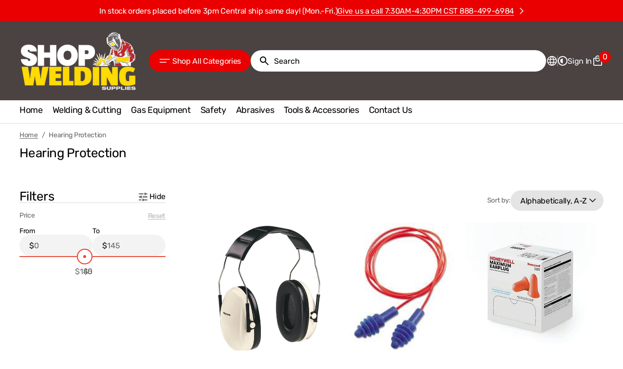

--- FILE ---
content_type: text/html; charset=utf-8
request_url: https://shopweldingsupplies.com/collections/hearing-protection
body_size: 70527
content:
<!doctype html>
<html
  class="no-js"
  lang="en"
  data-scheme="light"
  dir="ltr"
>
  <head>
    <meta charset="utf-8">
    <meta http-equiv="X-UA-Compatible" content="IE=edge">
    <meta name="viewport" content="width=device-width,initial-scale=1">
    <meta name="theme-color" content="">
    <link rel="canonical" href="https://shopweldingsupplies.com/collections/hearing-protection">
    <link rel="preconnect" href="https://cdn.shopify.com" crossorigin><link rel="preconnect" href="https://fonts.shopifycdn.com" crossorigin><title>Hearing Protection</title>

    

    

<meta property="og:site_name" content="ShopWeldingSupplies.com">
<meta property="og:url" content="https://shopweldingsupplies.com/collections/hearing-protection">
<meta property="og:title" content="Hearing Protection">
<meta property="og:type" content="product.group">
<meta property="og:description" content="Find welding supplies from some of the top brands including Fronius, ,Weldmark, Ensitech, Metabo, and more. We have the welding supplies you need in stock."><meta name="twitter:card" content="summary_large_image">
<meta name="twitter:title" content="Hearing Protection">
<meta name="twitter:description" content="Find welding supplies from some of the top brands including Fronius, ,Weldmark, Ensitech, Metabo, and more. We have the welding supplies you need in stock.">


    <script src="//shopweldingsupplies.com/cdn/shop/t/12/assets/swiper-bundle.min.js?v=70083965205610926841755027553" defer="defer"></script>
    <script src="//shopweldingsupplies.com/cdn/shop/t/12/assets/constants.js?v=37383056447335370521755027552" defer="defer"></script>
    <script src="//shopweldingsupplies.com/cdn/shop/t/12/assets/pubsub.js?v=34180055027472970951755027552" defer="defer"></script>
    <script src="//shopweldingsupplies.com/cdn/shop/t/12/assets/global.js?v=42913699972020292691755027552" defer="defer"></script>

    
    <script>window.performance && window.performance.mark && window.performance.mark('shopify.content_for_header.start');</script><meta name="google-site-verification" content="fmsGWPp5abgEHRFUR_E2jul1tHJSFkNVRUT6U32C1rw">
<meta id="shopify-digital-wallet" name="shopify-digital-wallet" content="/15673323/digital_wallets/dialog">
<meta name="shopify-checkout-api-token" content="66e522f2ef5cc6ad92e6f601dad04c06">
<link rel="alternate" type="application/atom+xml" title="Feed" href="/collections/hearing-protection.atom" />
<link rel="alternate" type="application/json+oembed" href="https://shopweldingsupplies.com/collections/hearing-protection.oembed">
<script async="async" src="/checkouts/internal/preloads.js?locale=en-US"></script>
<link rel="preconnect" href="https://shop.app" crossorigin="anonymous">
<script async="async" src="https://shop.app/checkouts/internal/preloads.js?locale=en-US&shop_id=15673323" crossorigin="anonymous"></script>
<script id="apple-pay-shop-capabilities" type="application/json">{"shopId":15673323,"countryCode":"US","currencyCode":"USD","merchantCapabilities":["supports3DS"],"merchantId":"gid:\/\/shopify\/Shop\/15673323","merchantName":"ShopWeldingSupplies.com","requiredBillingContactFields":["postalAddress","email","phone"],"requiredShippingContactFields":["postalAddress","email","phone"],"shippingType":"shipping","supportedNetworks":["visa","masterCard","amex","discover","elo","jcb"],"total":{"type":"pending","label":"ShopWeldingSupplies.com","amount":"1.00"},"shopifyPaymentsEnabled":true,"supportsSubscriptions":true}</script>
<script id="shopify-features" type="application/json">{"accessToken":"66e522f2ef5cc6ad92e6f601dad04c06","betas":["rich-media-storefront-analytics"],"domain":"shopweldingsupplies.com","predictiveSearch":true,"shopId":15673323,"locale":"en"}</script>
<script>var Shopify = Shopify || {};
Shopify.shop = "shopweldingsupplies-com.myshopify.com";
Shopify.locale = "en";
Shopify.currency = {"active":"USD","rate":"1.0"};
Shopify.country = "US";
Shopify.theme = {"name":"New 2025 Megastore Theme","id":179996393763,"schema_name":"Megastore","schema_version":"1.0.1","theme_store_id":3562,"role":"main"};
Shopify.theme.handle = "null";
Shopify.theme.style = {"id":null,"handle":null};
Shopify.cdnHost = "shopweldingsupplies.com/cdn";
Shopify.routes = Shopify.routes || {};
Shopify.routes.root = "/";</script>
<script type="module">!function(o){(o.Shopify=o.Shopify||{}).modules=!0}(window);</script>
<script>!function(o){function n(){var o=[];function n(){o.push(Array.prototype.slice.apply(arguments))}return n.q=o,n}var t=o.Shopify=o.Shopify||{};t.loadFeatures=n(),t.autoloadFeatures=n()}(window);</script>
<script>
  window.ShopifyPay = window.ShopifyPay || {};
  window.ShopifyPay.apiHost = "shop.app\/pay";
  window.ShopifyPay.redirectState = null;
</script>
<script id="shop-js-analytics" type="application/json">{"pageType":"collection"}</script>
<script defer="defer" async type="module" src="//shopweldingsupplies.com/cdn/shopifycloud/shop-js/modules/v2/client.init-shop-cart-sync_IZsNAliE.en.esm.js"></script>
<script defer="defer" async type="module" src="//shopweldingsupplies.com/cdn/shopifycloud/shop-js/modules/v2/chunk.common_0OUaOowp.esm.js"></script>
<script type="module">
  await import("//shopweldingsupplies.com/cdn/shopifycloud/shop-js/modules/v2/client.init-shop-cart-sync_IZsNAliE.en.esm.js");
await import("//shopweldingsupplies.com/cdn/shopifycloud/shop-js/modules/v2/chunk.common_0OUaOowp.esm.js");

  window.Shopify.SignInWithShop?.initShopCartSync?.({"fedCMEnabled":true,"windoidEnabled":true});

</script>
<script>
  window.Shopify = window.Shopify || {};
  if (!window.Shopify.featureAssets) window.Shopify.featureAssets = {};
  window.Shopify.featureAssets['shop-js'] = {"shop-cart-sync":["modules/v2/client.shop-cart-sync_DLOhI_0X.en.esm.js","modules/v2/chunk.common_0OUaOowp.esm.js"],"init-fed-cm":["modules/v2/client.init-fed-cm_C6YtU0w6.en.esm.js","modules/v2/chunk.common_0OUaOowp.esm.js"],"shop-button":["modules/v2/client.shop-button_BCMx7GTG.en.esm.js","modules/v2/chunk.common_0OUaOowp.esm.js"],"shop-cash-offers":["modules/v2/client.shop-cash-offers_BT26qb5j.en.esm.js","modules/v2/chunk.common_0OUaOowp.esm.js","modules/v2/chunk.modal_CGo_dVj3.esm.js"],"init-windoid":["modules/v2/client.init-windoid_B9PkRMql.en.esm.js","modules/v2/chunk.common_0OUaOowp.esm.js"],"init-shop-email-lookup-coordinator":["modules/v2/client.init-shop-email-lookup-coordinator_DZkqjsbU.en.esm.js","modules/v2/chunk.common_0OUaOowp.esm.js"],"shop-toast-manager":["modules/v2/client.shop-toast-manager_Di2EnuM7.en.esm.js","modules/v2/chunk.common_0OUaOowp.esm.js"],"shop-login-button":["modules/v2/client.shop-login-button_BtqW_SIO.en.esm.js","modules/v2/chunk.common_0OUaOowp.esm.js","modules/v2/chunk.modal_CGo_dVj3.esm.js"],"avatar":["modules/v2/client.avatar_BTnouDA3.en.esm.js"],"pay-button":["modules/v2/client.pay-button_CWa-C9R1.en.esm.js","modules/v2/chunk.common_0OUaOowp.esm.js"],"init-shop-cart-sync":["modules/v2/client.init-shop-cart-sync_IZsNAliE.en.esm.js","modules/v2/chunk.common_0OUaOowp.esm.js"],"init-customer-accounts":["modules/v2/client.init-customer-accounts_DenGwJTU.en.esm.js","modules/v2/client.shop-login-button_BtqW_SIO.en.esm.js","modules/v2/chunk.common_0OUaOowp.esm.js","modules/v2/chunk.modal_CGo_dVj3.esm.js"],"init-shop-for-new-customer-accounts":["modules/v2/client.init-shop-for-new-customer-accounts_JdHXxpS9.en.esm.js","modules/v2/client.shop-login-button_BtqW_SIO.en.esm.js","modules/v2/chunk.common_0OUaOowp.esm.js","modules/v2/chunk.modal_CGo_dVj3.esm.js"],"init-customer-accounts-sign-up":["modules/v2/client.init-customer-accounts-sign-up_D6__K_p8.en.esm.js","modules/v2/client.shop-login-button_BtqW_SIO.en.esm.js","modules/v2/chunk.common_0OUaOowp.esm.js","modules/v2/chunk.modal_CGo_dVj3.esm.js"],"checkout-modal":["modules/v2/client.checkout-modal_C_ZQDY6s.en.esm.js","modules/v2/chunk.common_0OUaOowp.esm.js","modules/v2/chunk.modal_CGo_dVj3.esm.js"],"shop-follow-button":["modules/v2/client.shop-follow-button_XetIsj8l.en.esm.js","modules/v2/chunk.common_0OUaOowp.esm.js","modules/v2/chunk.modal_CGo_dVj3.esm.js"],"lead-capture":["modules/v2/client.lead-capture_DvA72MRN.en.esm.js","modules/v2/chunk.common_0OUaOowp.esm.js","modules/v2/chunk.modal_CGo_dVj3.esm.js"],"shop-login":["modules/v2/client.shop-login_ClXNxyh6.en.esm.js","modules/v2/chunk.common_0OUaOowp.esm.js","modules/v2/chunk.modal_CGo_dVj3.esm.js"],"payment-terms":["modules/v2/client.payment-terms_CNlwjfZz.en.esm.js","modules/v2/chunk.common_0OUaOowp.esm.js","modules/v2/chunk.modal_CGo_dVj3.esm.js"]};
</script>
<script>(function() {
  var isLoaded = false;
  function asyncLoad() {
    if (isLoaded) return;
    isLoaded = true;
    var urls = ["\/\/shopify.privy.com\/widget.js?shop=shopweldingsupplies-com.myshopify.com","\/\/searchserverapi.com\/widgets\/shopify\/init.js?a=3o7A4L3s5E\u0026shop=shopweldingsupplies-com.myshopify.com","\/\/cdn.shopify.com\/proxy\/725ab763c8250abdbaabb71edbf22085ba78a52283ac7900cfaae31e32157680\/shopify-script-tags.s3.eu-west-1.amazonaws.com\/smartseo\/instantpage.js?shop=shopweldingsupplies-com.myshopify.com\u0026sp-cache-control=cHVibGljLCBtYXgtYWdlPTkwMA","https:\/\/main-app-production.upsellserverapi.com\/build\/external\/services\/session\/index.js?shop=shopweldingsupplies-com.myshopify.com","\/\/cdn.shopify.com\/proxy\/fb9b5f1aac66fcf5538a995dda02d7f23423ce54b7cea046695f45706cc5092b\/weldstar.activehosted.com\/js\/site-tracking.php?shop=shopweldingsupplies-com.myshopify.com\u0026sp-cache-control=cHVibGljLCBtYXgtYWdlPTkwMA"];
    for (var i = 0; i < urls.length; i++) {
      var s = document.createElement('script');
      s.type = 'text/javascript';
      s.async = true;
      s.src = urls[i];
      var x = document.getElementsByTagName('script')[0];
      x.parentNode.insertBefore(s, x);
    }
  };
  if(window.attachEvent) {
    window.attachEvent('onload', asyncLoad);
  } else {
    window.addEventListener('load', asyncLoad, false);
  }
})();</script>
<script id="__st">var __st={"a":15673323,"offset":-21600,"reqid":"230b7eab-3fa2-415d-a00d-e2fdf6f29853-1768365662","pageurl":"shopweldingsupplies.com\/collections\/hearing-protection","u":"a43ae44bd4d5","p":"collection","rtyp":"collection","rid":352484297};</script>
<script>window.ShopifyPaypalV4VisibilityTracking = true;</script>
<script id="captcha-bootstrap">!function(){'use strict';const t='contact',e='account',n='new_comment',o=[[t,t],['blogs',n],['comments',n],[t,'customer']],c=[[e,'customer_login'],[e,'guest_login'],[e,'recover_customer_password'],[e,'create_customer']],r=t=>t.map((([t,e])=>`form[action*='/${t}']:not([data-nocaptcha='true']) input[name='form_type'][value='${e}']`)).join(','),a=t=>()=>t?[...document.querySelectorAll(t)].map((t=>t.form)):[];function s(){const t=[...o],e=r(t);return a(e)}const i='password',u='form_key',d=['recaptcha-v3-token','g-recaptcha-response','h-captcha-response',i],f=()=>{try{return window.sessionStorage}catch{return}},m='__shopify_v',_=t=>t.elements[u];function p(t,e,n=!1){try{const o=window.sessionStorage,c=JSON.parse(o.getItem(e)),{data:r}=function(t){const{data:e,action:n}=t;return t[m]||n?{data:e,action:n}:{data:t,action:n}}(c);for(const[e,n]of Object.entries(r))t.elements[e]&&(t.elements[e].value=n);n&&o.removeItem(e)}catch(o){console.error('form repopulation failed',{error:o})}}const l='form_type',E='cptcha';function T(t){t.dataset[E]=!0}const w=window,h=w.document,L='Shopify',v='ce_forms',y='captcha';let A=!1;((t,e)=>{const n=(g='f06e6c50-85a8-45c8-87d0-21a2b65856fe',I='https://cdn.shopify.com/shopifycloud/storefront-forms-hcaptcha/ce_storefront_forms_captcha_hcaptcha.v1.5.2.iife.js',D={infoText:'Protected by hCaptcha',privacyText:'Privacy',termsText:'Terms'},(t,e,n)=>{const o=w[L][v],c=o.bindForm;if(c)return c(t,g,e,D).then(n);var r;o.q.push([[t,g,e,D],n]),r=I,A||(h.body.append(Object.assign(h.createElement('script'),{id:'captcha-provider',async:!0,src:r})),A=!0)});var g,I,D;w[L]=w[L]||{},w[L][v]=w[L][v]||{},w[L][v].q=[],w[L][y]=w[L][y]||{},w[L][y].protect=function(t,e){n(t,void 0,e),T(t)},Object.freeze(w[L][y]),function(t,e,n,w,h,L){const[v,y,A,g]=function(t,e,n){const i=e?o:[],u=t?c:[],d=[...i,...u],f=r(d),m=r(i),_=r(d.filter((([t,e])=>n.includes(e))));return[a(f),a(m),a(_),s()]}(w,h,L),I=t=>{const e=t.target;return e instanceof HTMLFormElement?e:e&&e.form},D=t=>v().includes(t);t.addEventListener('submit',(t=>{const e=I(t);if(!e)return;const n=D(e)&&!e.dataset.hcaptchaBound&&!e.dataset.recaptchaBound,o=_(e),c=g().includes(e)&&(!o||!o.value);(n||c)&&t.preventDefault(),c&&!n&&(function(t){try{if(!f())return;!function(t){const e=f();if(!e)return;const n=_(t);if(!n)return;const o=n.value;o&&e.removeItem(o)}(t);const e=Array.from(Array(32),(()=>Math.random().toString(36)[2])).join('');!function(t,e){_(t)||t.append(Object.assign(document.createElement('input'),{type:'hidden',name:u})),t.elements[u].value=e}(t,e),function(t,e){const n=f();if(!n)return;const o=[...t.querySelectorAll(`input[type='${i}']`)].map((({name:t})=>t)),c=[...d,...o],r={};for(const[a,s]of new FormData(t).entries())c.includes(a)||(r[a]=s);n.setItem(e,JSON.stringify({[m]:1,action:t.action,data:r}))}(t,e)}catch(e){console.error('failed to persist form',e)}}(e),e.submit())}));const S=(t,e)=>{t&&!t.dataset[E]&&(n(t,e.some((e=>e===t))),T(t))};for(const o of['focusin','change'])t.addEventListener(o,(t=>{const e=I(t);D(e)&&S(e,y())}));const B=e.get('form_key'),M=e.get(l),P=B&&M;t.addEventListener('DOMContentLoaded',(()=>{const t=y();if(P)for(const e of t)e.elements[l].value===M&&p(e,B);[...new Set([...A(),...v().filter((t=>'true'===t.dataset.shopifyCaptcha))])].forEach((e=>S(e,t)))}))}(h,new URLSearchParams(w.location.search),n,t,e,['guest_login'])})(!0,!0)}();</script>
<script integrity="sha256-4kQ18oKyAcykRKYeNunJcIwy7WH5gtpwJnB7kiuLZ1E=" data-source-attribution="shopify.loadfeatures" defer="defer" src="//shopweldingsupplies.com/cdn/shopifycloud/storefront/assets/storefront/load_feature-a0a9edcb.js" crossorigin="anonymous"></script>
<script crossorigin="anonymous" defer="defer" src="//shopweldingsupplies.com/cdn/shopifycloud/storefront/assets/shopify_pay/storefront-65b4c6d7.js?v=20250812"></script>
<script data-source-attribution="shopify.dynamic_checkout.dynamic.init">var Shopify=Shopify||{};Shopify.PaymentButton=Shopify.PaymentButton||{isStorefrontPortableWallets:!0,init:function(){window.Shopify.PaymentButton.init=function(){};var t=document.createElement("script");t.src="https://shopweldingsupplies.com/cdn/shopifycloud/portable-wallets/latest/portable-wallets.en.js",t.type="module",document.head.appendChild(t)}};
</script>
<script data-source-attribution="shopify.dynamic_checkout.buyer_consent">
  function portableWalletsHideBuyerConsent(e){var t=document.getElementById("shopify-buyer-consent"),n=document.getElementById("shopify-subscription-policy-button");t&&n&&(t.classList.add("hidden"),t.setAttribute("aria-hidden","true"),n.removeEventListener("click",e))}function portableWalletsShowBuyerConsent(e){var t=document.getElementById("shopify-buyer-consent"),n=document.getElementById("shopify-subscription-policy-button");t&&n&&(t.classList.remove("hidden"),t.removeAttribute("aria-hidden"),n.addEventListener("click",e))}window.Shopify?.PaymentButton&&(window.Shopify.PaymentButton.hideBuyerConsent=portableWalletsHideBuyerConsent,window.Shopify.PaymentButton.showBuyerConsent=portableWalletsShowBuyerConsent);
</script>
<script data-source-attribution="shopify.dynamic_checkout.cart.bootstrap">document.addEventListener("DOMContentLoaded",(function(){function t(){return document.querySelector("shopify-accelerated-checkout-cart, shopify-accelerated-checkout")}if(t())Shopify.PaymentButton.init();else{new MutationObserver((function(e,n){t()&&(Shopify.PaymentButton.init(),n.disconnect())})).observe(document.body,{childList:!0,subtree:!0})}}));
</script>
<link id="shopify-accelerated-checkout-styles" rel="stylesheet" media="screen" href="https://shopweldingsupplies.com/cdn/shopifycloud/portable-wallets/latest/accelerated-checkout-backwards-compat.css" crossorigin="anonymous">
<style id="shopify-accelerated-checkout-cart">
        #shopify-buyer-consent {
  margin-top: 1em;
  display: inline-block;
  width: 100%;
}

#shopify-buyer-consent.hidden {
  display: none;
}

#shopify-subscription-policy-button {
  background: none;
  border: none;
  padding: 0;
  text-decoration: underline;
  font-size: inherit;
  cursor: pointer;
}

#shopify-subscription-policy-button::before {
  box-shadow: none;
}

      </style>
<script id="sections-script" data-sections="header" defer="defer" src="//shopweldingsupplies.com/cdn/shop/t/12/compiled_assets/scripts.js?6095"></script>
<script>window.performance && window.performance.mark && window.performance.mark('shopify.content_for_header.end');</script>

    
    

<style data-shopify>
  @font-face {
  font-family: Rubik;
  font-weight: 400;
  font-style: normal;
  font-display: swap;
  src: url("//shopweldingsupplies.com/cdn/fonts/rubik/rubik_n4.c2fb67c90aa34ecf8da34fc1da937ee9c0c27942.woff2") format("woff2"),
       url("//shopweldingsupplies.com/cdn/fonts/rubik/rubik_n4.d229bd4a6a25ec476a0829a74bf3657a5fd9aa36.woff") format("woff");
}

  @font-face {
  font-family: Rubik;
  font-weight: 400;
  font-style: normal;
  font-display: swap;
  src: url("//shopweldingsupplies.com/cdn/fonts/rubik/rubik_n4.c2fb67c90aa34ecf8da34fc1da937ee9c0c27942.woff2") format("woff2"),
       url("//shopweldingsupplies.com/cdn/fonts/rubik/rubik_n4.d229bd4a6a25ec476a0829a74bf3657a5fd9aa36.woff") format("woff");
}

  @font-face {
  font-family: Rubik;
  font-weight: 400;
  font-style: normal;
  font-display: swap;
  src: url("//shopweldingsupplies.com/cdn/fonts/rubik/rubik_n4.c2fb67c90aa34ecf8da34fc1da937ee9c0c27942.woff2") format("woff2"),
       url("//shopweldingsupplies.com/cdn/fonts/rubik/rubik_n4.d229bd4a6a25ec476a0829a74bf3657a5fd9aa36.woff") format("woff");
}

  @font-face {
  font-family: Rubik;
  font-weight: 400;
  font-style: normal;
  font-display: swap;
  src: url("//shopweldingsupplies.com/cdn/fonts/rubik/rubik_n4.c2fb67c90aa34ecf8da34fc1da937ee9c0c27942.woff2") format("woff2"),
       url("//shopweldingsupplies.com/cdn/fonts/rubik/rubik_n4.d229bd4a6a25ec476a0829a74bf3657a5fd9aa36.woff") format("woff");
}

  @font-face {
  font-family: Rubik;
  font-weight: 400;
  font-style: normal;
  font-display: swap;
  src: url("//shopweldingsupplies.com/cdn/fonts/rubik/rubik_n4.c2fb67c90aa34ecf8da34fc1da937ee9c0c27942.woff2") format("woff2"),
       url("//shopweldingsupplies.com/cdn/fonts/rubik/rubik_n4.d229bd4a6a25ec476a0829a74bf3657a5fd9aa36.woff") format("woff");
}

  @font-face {
  font-family: Rubik;
  font-weight: 400;
  font-style: normal;
  font-display: swap;
  src: url("//shopweldingsupplies.com/cdn/fonts/rubik/rubik_n4.c2fb67c90aa34ecf8da34fc1da937ee9c0c27942.woff2") format("woff2"),
       url("//shopweldingsupplies.com/cdn/fonts/rubik/rubik_n4.d229bd4a6a25ec476a0829a74bf3657a5fd9aa36.woff") format("woff");
}

  @font-face {
  font-family: Rubik;
  font-weight: 400;
  font-style: normal;
  font-display: swap;
  src: url("//shopweldingsupplies.com/cdn/fonts/rubik/rubik_n4.c2fb67c90aa34ecf8da34fc1da937ee9c0c27942.woff2") format("woff2"),
       url("//shopweldingsupplies.com/cdn/fonts/rubik/rubik_n4.d229bd4a6a25ec476a0829a74bf3657a5fd9aa36.woff") format("woff");
}

  @font-face {
  font-family: Rubik;
  font-weight: 400;
  font-style: normal;
  font-display: swap;
  src: url("//shopweldingsupplies.com/cdn/fonts/rubik/rubik_n4.c2fb67c90aa34ecf8da34fc1da937ee9c0c27942.woff2") format("woff2"),
       url("//shopweldingsupplies.com/cdn/fonts/rubik/rubik_n4.d229bd4a6a25ec476a0829a74bf3657a5fd9aa36.woff") format("woff");
}

  @font-face {
  font-family: Rubik;
  font-weight: 700;
  font-style: normal;
  font-display: swap;
  src: url("//shopweldingsupplies.com/cdn/fonts/rubik/rubik_n7.9ddb1ff19ac4667369e1c444a6663062e115e651.woff2") format("woff2"),
       url("//shopweldingsupplies.com/cdn/fonts/rubik/rubik_n7.2f2815a4763d5118fdb49ad25ccceea3eafcae92.woff") format("woff");
}


  @font-face {
  font-family: Rubik;
  font-weight: 300;
  font-style: normal;
  font-display: swap;
  src: url("//shopweldingsupplies.com/cdn/fonts/rubik/rubik_n3.28109fbcae8bc8da2127ed6af6c67e4379561eae.woff2") format("woff2"),
       url("//shopweldingsupplies.com/cdn/fonts/rubik/rubik_n3.942906c434ddf3af9a94498663613ee37f663688.woff") format("woff");
}

  @font-face {
  font-family: Rubik;
  font-weight: 400;
  font-style: normal;
  font-display: swap;
  src: url("//shopweldingsupplies.com/cdn/fonts/rubik/rubik_n4.c2fb67c90aa34ecf8da34fc1da937ee9c0c27942.woff2") format("woff2"),
       url("//shopweldingsupplies.com/cdn/fonts/rubik/rubik_n4.d229bd4a6a25ec476a0829a74bf3657a5fd9aa36.woff") format("woff");
}

  @font-face {
  font-family: Rubik;
  font-weight: 500;
  font-style: normal;
  font-display: swap;
  src: url("//shopweldingsupplies.com/cdn/fonts/rubik/rubik_n5.46f1bf0063ef6b3840ba0b9b71e86033a15b4466.woff2") format("woff2"),
       url("//shopweldingsupplies.com/cdn/fonts/rubik/rubik_n5.c73c6e4dcc7dfb4852265eb6e0e59860278f8b84.woff") format("woff");
}

  @font-face {
  font-family: Rubik;
  font-weight: 700;
  font-style: normal;
  font-display: swap;
  src: url("//shopweldingsupplies.com/cdn/fonts/rubik/rubik_n7.9ddb1ff19ac4667369e1c444a6663062e115e651.woff2") format("woff2"),
       url("//shopweldingsupplies.com/cdn/fonts/rubik/rubik_n7.2f2815a4763d5118fdb49ad25ccceea3eafcae92.woff") format("woff");
}

  @font-face {
  font-family: Rubik;
  font-weight: 400;
  font-style: italic;
  font-display: swap;
  src: url("//shopweldingsupplies.com/cdn/fonts/rubik/rubik_i4.528fdfa8adf0c2cb49c0f6d132dcaffa910849d6.woff2") format("woff2"),
       url("//shopweldingsupplies.com/cdn/fonts/rubik/rubik_i4.937396c2106c0db7a4072bbcd373d4e3d0ab306b.woff") format("woff");
}

  @font-face {
  font-family: Rubik;
  font-weight: 400;
  font-style: italic;
  font-display: swap;
  src: url("//shopweldingsupplies.com/cdn/fonts/rubik/rubik_i4.528fdfa8adf0c2cb49c0f6d132dcaffa910849d6.woff2") format("woff2"),
       url("//shopweldingsupplies.com/cdn/fonts/rubik/rubik_i4.937396c2106c0db7a4072bbcd373d4e3d0ab306b.woff") format("woff");
}

  @font-face {
  font-family: Rubik;
  font-weight: 700;
  font-style: italic;
  font-display: swap;
  src: url("//shopweldingsupplies.com/cdn/fonts/rubik/rubik_i7.e37585fef76596b7b87ec84ca28db2ef5e3df433.woff2") format("woff2"),
       url("//shopweldingsupplies.com/cdn/fonts/rubik/rubik_i7.a18d51774424b841c335ca3a15ab66cba9fce8c1.woff") format("woff");
}


  :root {
  --font-body-family: Rubik, sans-serif;
  --font-body-style: normal;
  --font-body-weight: 400;
  --font-body-scale: 1.15;
  --font-body-line-height: 1.2;
  --font-body-letter-spacing: -0.2em;

  --font-heading-family: Rubik, sans-serif;
  --font-heading-style: normal;
  --font-heading-weight: 400;
  --font-heading-letter-spacing: -0.2em;
  --font-heading-line-height: 1;
  --font-heading-text-transform: none;
  --font-accent-family: Rubik, sans-serif;
  --font-accent-style: normal;
  --font-accent-weight: 700;

  --font-subtitle-family: Rubik, sans-serif;
  --font-subtitle-style: normal;
  --font-subtitle-weight: 400;
  --font-subtitle-text-transform: uppercase;
  --font-subtitle-scale: 1.4;

  --font-heading-h1-scale: 1.2;
  --font-heading-h2-scale: 1.25;
  --font-heading-h3-scale: 1.08;
  --font-heading-h4-scale: 1.1;
  --font-heading-h5-scale: 1.0;

  --font-heading-card-family: Rubik, sans-serif;
  --font-heading-card-style: normal;
  --font-heading-card-weight: 400;
  --font-heading-card-text-transform: none;
  --font-text-card-family: Rubik, sans-serif;
  --font-text-card-style: normal;
  --font-text-card-weight: 400;
  --font-price-card-family: Rubik, sans-serif;
  --font-price-card-style: normal;
  --font-price-card-weight: 400;

  --font-badge-card-family: Rubik, sans-serif;
  --font-badge-card-style: normal;
  --font-badge-card-weight: 400;
  --font-custom-badge-card-family: Rubik, sans-serif;
  --font-custom-badge-card-style: normal;
  --font-custom-badge-card-weight: 400;
  --font-badge-transform: uppercase;
  --font-badge-scale: 1.2;

  --font-heading-card-scale: 1.0;
  --font-text-card-scale: 1.4;
  --font-price-card-scale: 1.25;

  /* BUTTONS */
  --font-button-family: Rubik, sans-serif;
  --font-button-style: normal;
  --font-button-weight: 400;
  --font-button-text-transform: none;
  --font-button-letter-spacing: -0.02em;
  --font-button-scale: 1.6;

  --font-subtitle-letter-spacing: -0.02em;

  --font-header-menu-family: Rubik, sans-serif;
  --font-header-menu-style: normal;
  --font-header-menu-weight: 400;
  --font-header-menu-text-transform: none;
  --font-header-menu-text-scale: 1.8;
  --font-header-menu-letter-spacing: -0.02em;

  --font-footer-menu-family: Rubik, sans-serif;
  --font-footer-menu-style: normal;
  --font-footer-menu-weight: 400;
  }
</style>


    
    <style data-shopify>
  
    :root,
     [data-scheme=light]  .color-background-1 {
      --color-background: 255,255,255;
      --color-background-secondary: 228,228,228;
      --color-foreground: 0, 0, 0;
      
        --overwrite-background: #ffffff;
      
      --color-foreground-secondary: 101, 101, 101;
   		--color-overlay: 255,255,255;
      --color-button-text: 255, 255, 255;
      --color-button-text-hover: 255, 255, 255;
      --color-button: 234, 0, 0;
      --color-button-hover: 234, 0, 0;
      --color-button-secondary: 255, 255, 255;
      --color-button-secondary-hover: 225, 255, 223;
      --color-button-secondary-text: 234, 0, 0;
      --color-button-secondary-text-hover: 234, 0, 0;
      --color-button-tertiary-text: 0, 0, 0;
      --color-button-tertiary-text-hover: 0, 0, 0;
      --color-button-tertiary: 228, 228, 228;
      --color-button-tertiary-hover: 228, 228, 228;
      --color-button-transparent: 234, 0, 0;
      --color-button-transparent-hover: 234, 0, 0;

      --color-background-input: 243, 243, 243;
      --color-placeholder-input: 101, 101, 101;
      --color-foreground-input: 0, 0, 0;
      --color-border: 217, 217, 217;
      --color-accent: 231, 77, 61;
      --color-accent-secondary: 255, 255, 255;
      --color-alert: 208, 0, 0;
      --color-countdown-date-bg: 231, 77, 61;

      --sold-out-badge-bg: 208,5,5;
      --sold-out-badge-color: 255,255,255;
      --sale-badge-bg: 205,61,28;
      --sale-badge-color: 255,255,255;
      --custom-badge-bg: 231,77,61;
    	--custom-badge-color: 255,255,255;
      --new-badge-bg: 234,0,0;
    	--new-badge-color: 255,255,255;
      --banner-badge-bg: 231,77,61;
    	--banner-badge-color: 255,255,255;
      --banner-badge-bg: 231,77,61;
    	--banner-badge-color: 255,255,255;

      --color-card-price-regular: 205, 61, 28;
      --color-card-price-sale: 101, 101, 101;
    }

    
      @media (prefers-color-scheme: light) {
        :root,
        [data-scheme=auto] .color-background-1 {
          --color-background: 255,255,255;
          --color-background-secondary: 228,228,228;
          
            --overwrite-background: #ffffff;
          
          --color-foreground: 0, 0, 0;
          --color-foreground-secondary: 101, 101, 101;
          --color-overlay: 255,255,255;
          --color-button-text: 255, 255, 255;
          --color-button-text-hover: 255, 255, 255;
          --color-button: 234, 0, 0;
          --color-button-hover: 234, 0, 0;
          --color-button-secondary: 255, 255, 255;
          --color-button-secondary-hover: 225, 255, 223;
          --color-button-secondary-text: 234, 0, 0;
          --color-button-secondary-text-hover: 234, 0, 0;

          --color-button-tertiary-text: 0, 0, 0;
          --color-button-tertiary-text-hover: 0, 0, 0;
          --color-button-tertiary: 228, 228, 228;
          --color-button-tertiary-hover: 228, 228, 228;

          --color-button-transparent: 234, 0, 0;
          --color-button-transparent-hover: 234, 0, 0;

          --color-background-input: 243, 243, 243;
          --color-placeholder-input: 101, 101, 101;
          --color-foreground-input: 0, 0, 0;
          --color-border: 217, 217, 217;
          --color-accent: 231, 77, 61;
          --color-accent-secondary: 255, 255, 255;
          --color-alert: 208, 0, 0;
          --color-countdown-date-bg: 231, 77, 61;

          --sold-out-badge-bg: 208,5,5;
          --sold-out-badge-color: 255,255,255;
          --sale-badge-bg: 205,61,28;
          --sale-badge-color: 255,255,255;
          --custom-badge-bg: 231,77,61;
          --custom-badge-color: 255,255,255;
          --new-badge-bg: 234,0,0;
          --new-badge-color: 255,255,255;
          --banner-badge-bg: 231,77,61;
          --banner-badge-color: 255,255,255;
          --banner-badge-bg: 231,77,61;
          --banner-badge-color: 255,255,255;

          --color-card-price-regular: 205, 61, 28;
          --color-card-price-sale: 101, 101, 101;
        }
      }
    
  
    
     [data-scheme=light]  .color-background-2 {
      --color-background: 239,239,239;
      --color-background-secondary: 255,255,255;
      --color-foreground: 0, 0, 0;
      
        --overwrite-background: #efefef;
      
      --color-foreground-secondary: 101, 101, 101;
   		--color-overlay: 255,255,255;
      --color-button-text: 255, 255, 255;
      --color-button-text-hover: 255, 255, 255;
      --color-button: 55, 162, 51;
      --color-button-hover: 33, 150, 28;
      --color-button-secondary: 255, 255, 255;
      --color-button-secondary-hover: 225, 255, 223;
      --color-button-secondary-text: 55, 162, 51;
      --color-button-secondary-text-hover: 55, 162, 51;
      --color-button-tertiary-text: 0, 0, 0;
      --color-button-tertiary-text-hover: 0, 0, 0;
      --color-button-tertiary: 255, 255, 255;
      --color-button-tertiary-hover: 247, 247, 247;
      --color-button-transparent: 55, 162, 51;
      --color-button-transparent-hover: 33, 150, 28;

      --color-background-input: 255, 255, 255;
      --color-placeholder-input: 101, 101, 101;
      --color-foreground-input: 0, 0, 0;
      --color-border: 217, 217, 217;
      --color-accent: 55, 162, 51;
      --color-accent-secondary: 255, 255, 255;
      --color-alert: 208, 0, 0;
      --color-countdown-date-bg: 231, 77, 61;

      --sold-out-badge-bg: 208,5,5;
      --sold-out-badge-color: 255,255,255;
      --sale-badge-bg: 205,61,28;
      --sale-badge-color: 255,255,255;
      --custom-badge-bg: 231,77,61;
    	--custom-badge-color: 255,255,255;
      --new-badge-bg: 14,120,16;
    	--new-badge-color: 255,255,255;
      --banner-badge-bg: 231,77,61;
    	--banner-badge-color: 255,255,255;
      --banner-badge-bg: 231,77,61;
    	--banner-badge-color: 255,255,255;

      --color-card-price-regular: 205, 61, 28;
      --color-card-price-sale: 101, 101, 101;
    }

    
      @media (prefers-color-scheme: light) {
        
        [data-scheme=auto] .color-background-2 {
          --color-background: 239,239,239;
          --color-background-secondary: 255,255,255;
          
            --overwrite-background: #efefef;
          
          --color-foreground: 0, 0, 0;
          --color-foreground-secondary: 101, 101, 101;
          --color-overlay: 255,255,255;
          --color-button-text: 255, 255, 255;
          --color-button-text-hover: 255, 255, 255;
          --color-button: 55, 162, 51;
          --color-button-hover: 33, 150, 28;
          --color-button-secondary: 255, 255, 255;
          --color-button-secondary-hover: 225, 255, 223;
          --color-button-secondary-text: 55, 162, 51;
          --color-button-secondary-text-hover: 55, 162, 51;

          --color-button-tertiary-text: 0, 0, 0;
          --color-button-tertiary-text-hover: 0, 0, 0;
          --color-button-tertiary: 255, 255, 255;
          --color-button-tertiary-hover: 247, 247, 247;

          --color-button-transparent: 55, 162, 51;
          --color-button-transparent-hover: 33, 150, 28;

          --color-background-input: 255, 255, 255;
          --color-placeholder-input: 101, 101, 101;
          --color-foreground-input: 0, 0, 0;
          --color-border: 217, 217, 217;
          --color-accent: 55, 162, 51;
          --color-accent-secondary: 255, 255, 255;
          --color-alert: 208, 0, 0;
          --color-countdown-date-bg: 231, 77, 61;

          --sold-out-badge-bg: 208,5,5;
          --sold-out-badge-color: 255,255,255;
          --sale-badge-bg: 205,61,28;
          --sale-badge-color: 255,255,255;
          --custom-badge-bg: 231,77,61;
          --custom-badge-color: 255,255,255;
          --new-badge-bg: 14,120,16;
          --new-badge-color: 255,255,255;
          --banner-badge-bg: 231,77,61;
          --banner-badge-color: 255,255,255;
          --banner-badge-bg: 231,77,61;
          --banner-badge-color: 255,255,255;

          --color-card-price-regular: 205, 61, 28;
          --color-card-price-sale: 101, 101, 101;
        }
      }
    
  
    
     [data-scheme=light]  .color-background-3 {
      --color-background: 75,66,66;
      --color-background-secondary: 255,255,255;
      --color-foreground: 255, 255, 255;
      
        --overwrite-background: #4b4242;
      
      --color-foreground-secondary: 255, 255, 255;
   		--color-overlay: 0,0,0;
      --color-button-text: 255, 255, 255;
      --color-button-text-hover: 255, 255, 255;
      --color-button: 234, 0, 0;
      --color-button-hover: 234, 0, 0;
      --color-button-secondary: 255, 255, 255;
      --color-button-secondary-hover: 234, 0, 0;
      --color-button-secondary-text: 234, 0, 0;
      --color-button-secondary-text-hover: 234, 0, 0;
      --color-button-tertiary-text: 0, 0, 0;
      --color-button-tertiary-text-hover: 0, 0, 0;
      --color-button-tertiary: 255, 255, 255;
      --color-button-tertiary-hover: 234, 0, 0;
      --color-button-transparent: 255, 255, 255;
      --color-button-transparent-hover: 255, 255, 255;

      --color-background-input: 255, 255, 255;
      --color-placeholder-input: 0, 0, 0;
      --color-foreground-input: 0, 0, 0;
      --color-border: 0, 0, 0;
      --color-accent: 234, 0, 0;
      --color-accent-secondary: 255, 255, 255;
      --color-alert: 234, 0, 0;
      --color-countdown-date-bg: 234, 0, 0;

      --sold-out-badge-bg: 208,5,5;
      --sold-out-badge-color: 255,255,255;
      --sale-badge-bg: 205,61,28;
      --sale-badge-color: 255,255,255;
      --custom-badge-bg: 234,0,0;
    	--custom-badge-color: 255,255,255;
      --new-badge-bg: 234,0,0;
    	--new-badge-color: 255,255,255;
      --banner-badge-bg: 234,0,0;
    	--banner-badge-color: 255,255,255;
      --banner-badge-bg: 234,0,0;
    	--banner-badge-color: 255,255,255;

      --color-card-price-regular: 255, 255, 255;
      --color-card-price-sale: 239, 239, 239;
    }

    
      @media (prefers-color-scheme: light) {
        
        [data-scheme=auto] .color-background-3 {
          --color-background: 75,66,66;
          --color-background-secondary: 255,255,255;
          
            --overwrite-background: #4b4242;
          
          --color-foreground: 255, 255, 255;
          --color-foreground-secondary: 255, 255, 255;
          --color-overlay: 0,0,0;
          --color-button-text: 255, 255, 255;
          --color-button-text-hover: 255, 255, 255;
          --color-button: 234, 0, 0;
          --color-button-hover: 234, 0, 0;
          --color-button-secondary: 255, 255, 255;
          --color-button-secondary-hover: 234, 0, 0;
          --color-button-secondary-text: 234, 0, 0;
          --color-button-secondary-text-hover: 234, 0, 0;

          --color-button-tertiary-text: 0, 0, 0;
          --color-button-tertiary-text-hover: 0, 0, 0;
          --color-button-tertiary: 255, 255, 255;
          --color-button-tertiary-hover: 234, 0, 0;

          --color-button-transparent: 255, 255, 255;
          --color-button-transparent-hover: 255, 255, 255;

          --color-background-input: 255, 255, 255;
          --color-placeholder-input: 0, 0, 0;
          --color-foreground-input: 0, 0, 0;
          --color-border: 0, 0, 0;
          --color-accent: 234, 0, 0;
          --color-accent-secondary: 255, 255, 255;
          --color-alert: 234, 0, 0;
          --color-countdown-date-bg: 234, 0, 0;

          --sold-out-badge-bg: 208,5,5;
          --sold-out-badge-color: 255,255,255;
          --sale-badge-bg: 205,61,28;
          --sale-badge-color: 255,255,255;
          --custom-badge-bg: 234,0,0;
          --custom-badge-color: 255,255,255;
          --new-badge-bg: 234,0,0;
          --new-badge-color: 255,255,255;
          --banner-badge-bg: 234,0,0;
          --banner-badge-color: 255,255,255;
          --banner-badge-bg: 234,0,0;
          --banner-badge-color: 255,255,255;

          --color-card-price-regular: 255, 255, 255;
          --color-card-price-sale: 239, 239, 239;
        }
      }
    
  
    
     [data-scheme=light]  .color-background-4 {
      --color-background: 234,0,0;
      --color-background-secondary: 255,255,255;
      --color-foreground: 255, 255, 255;
      
        --overwrite-background: #ea0000;
      
      --color-foreground-secondary: 0, 0, 0;
   		--color-overlay: 0,0,0;
      --color-button-text: 255, 255, 255;
      --color-button-text-hover: 255, 255, 255;
      --color-button: 7, 49, 63;
      --color-button-hover: 18, 61, 76;
      --color-button-secondary: 18, 61, 76;
      --color-button-secondary-hover: 7, 49, 63;
      --color-button-secondary-text: 255, 255, 255;
      --color-button-secondary-text-hover: 255, 255, 255;
      --color-button-tertiary-text: 0, 0, 0;
      --color-button-tertiary-text-hover: 0, 0, 0;
      --color-button-tertiary: 255, 255, 255;
      --color-button-tertiary-hover: 247, 247, 247;
      --color-button-transparent: 255, 255, 255;
      --color-button-transparent-hover: 255, 255, 255;

      --color-background-input: 255, 255, 255;
      --color-placeholder-input: 101, 101, 101;
      --color-foreground-input: 0, 0, 0;
      --color-border: 217, 217, 217;
      --color-accent: 255, 255, 255;
      --color-accent-secondary: 0, 0, 0;
      --color-alert: 255, 255, 255;
      --color-countdown-date-bg: 18, 61, 76;

      --sold-out-badge-bg: 208,5,5;
      --sold-out-badge-color: 255,255,255;
      --sale-badge-bg: 205,61,28;
      --sale-badge-color: 255,255,255;
      --custom-badge-bg: 234,0,0;
    	--custom-badge-color: 255,255,255;
      --new-badge-bg: 234,0,0;
    	--new-badge-color: 255,255,255;
      --banner-badge-bg: 234,0,0;
    	--banner-badge-color: 255,255,255;
      --banner-badge-bg: 234,0,0;
    	--banner-badge-color: 255,255,255;

      --color-card-price-regular: 255, 255, 255;
      --color-card-price-sale: 236, 236, 236;
    }

    
      @media (prefers-color-scheme: light) {
        
        [data-scheme=auto] .color-background-4 {
          --color-background: 234,0,0;
          --color-background-secondary: 255,255,255;
          
            --overwrite-background: #ea0000;
          
          --color-foreground: 255, 255, 255;
          --color-foreground-secondary: 0, 0, 0;
          --color-overlay: 0,0,0;
          --color-button-text: 255, 255, 255;
          --color-button-text-hover: 255, 255, 255;
          --color-button: 7, 49, 63;
          --color-button-hover: 18, 61, 76;
          --color-button-secondary: 18, 61, 76;
          --color-button-secondary-hover: 7, 49, 63;
          --color-button-secondary-text: 255, 255, 255;
          --color-button-secondary-text-hover: 255, 255, 255;

          --color-button-tertiary-text: 0, 0, 0;
          --color-button-tertiary-text-hover: 0, 0, 0;
          --color-button-tertiary: 255, 255, 255;
          --color-button-tertiary-hover: 247, 247, 247;

          --color-button-transparent: 255, 255, 255;
          --color-button-transparent-hover: 255, 255, 255;

          --color-background-input: 255, 255, 255;
          --color-placeholder-input: 101, 101, 101;
          --color-foreground-input: 0, 0, 0;
          --color-border: 217, 217, 217;
          --color-accent: 255, 255, 255;
          --color-accent-secondary: 0, 0, 0;
          --color-alert: 255, 255, 255;
          --color-countdown-date-bg: 18, 61, 76;

          --sold-out-badge-bg: 208,5,5;
          --sold-out-badge-color: 255,255,255;
          --sale-badge-bg: 205,61,28;
          --sale-badge-color: 255,255,255;
          --custom-badge-bg: 234,0,0;
          --custom-badge-color: 255,255,255;
          --new-badge-bg: 234,0,0;
          --new-badge-color: 255,255,255;
          --banner-badge-bg: 234,0,0;
          --banner-badge-color: 255,255,255;
          --banner-badge-bg: 234,0,0;
          --banner-badge-color: 255,255,255;

          --color-card-price-regular: 255, 255, 255;
          --color-card-price-sale: 236, 236, 236;
        }
      }
    
  

  body, .color-background-1, .color-background-2, .color-background-3, .color-background-4 {
    color: rgba(var(--color-foreground));
    background: rgb(var(--color-background));
    background-attachment: fixed;
  }

  :root {
    --color-shadow: var(--color-foreground);
    --payment-terms-background-color: ;
    --color-modal-overlay: 0,0,0;;
  }

  
    [data-scheme=dark] .color-background-1 {
      --color-background: 31, 31, 31;
      --color-background-secondary: 41, 41, 41;
      --color-foreground: 255, 255, 255;
      --color-foreground-secondary: 220, 220, 220;
      --color-background-input: 52, 52, 53;
      --color-foreground-input: 255, 255, 255;
      --color-border: 67, 67, 67;
      --color-button: 10, 10, 10;
      --color-button-hover: 45, 45, 45;
      --color-button-text: 255, 255, 255;
      --color-button-text-hover: 255, 255, 255;
      --color-button-secondary: 58, 58, 58;
      --color-button-secondary-hover: 68, 68, 68;
      --color-button-secondary-text: 255, 255, 255;
      --color-button-secondary-text-hover: 255, 255, 255;
      --color-button-tertiary: 90, 90, 90;
      --color-button-tertiary-hover: 100, 100, 100;
      --color-button-tertiary-text: 255, 255, 255;
      --color-button-tertiary-text-hover: 255, 255, 255;
      --color-button-transparent: 255, 255, 255;
      --color-button-transparent-hover: 255, 255, 255;
      --color-card-price-regular: 229, 229, 229;
      --color-card-price-sale: 169, 169, 169;
      --color-error-background: 0, 0, 0;
      --color-shadow: 1, 22, 36;
      --sold-out-badge-bg: 142, 142, 143;
      --sold-out-badge-color: 255, 255, 255;
      --sale-badge-bg: 142, 142, 143;
      --sale-badge-color: 255, 255, 255;
      --custom-badge-bg: 142, 142, 143;
      --custom-badge-color: 255, 255, 255;
      --color-overlay: 0, 0, 0;
      --color-accent: 255, 255, 255;
      --color-accent-secondary: 31, 31, 31;
      --color-alert: 255, 70, 70;
      --color-countdown-date-bg: 41, 41, 41;

      .cards-grid-item__heading,
      .cards-grid-item__promo-text,
      .cards-grid-item__text,
      .article-card-overlay-title,
      .article-card-overlay-excerpt,
      .article-card-overlay-date:not(:first-of-type):before {
        --color-foreground: 0, 0, 0;
      }

      .cards-grid-item__promo-input,
      .slideshow__promo-input {
        --color-background-input: 243, 243, 243;
        --color-placeholder-input: 101, 101, 101;
        --color-foreground-input: 0, 0, 0;
      }

      .cards-grid-item__text,
      .article-card-overlay-author,
      .article-card-overlay-date,
      .article-card-overlay-comments {
        --color-foreground-secondary: 101, 101, 101;
      }

      .article-card-overlay-tag {
        --color-button-tertiary-text: 0, 0, 0;
        --color-button-tertiary-text-hover: 0, 0, 0;
        --color-button-tertiary: 228, 228, 228;
        --color-button-tertiary-hover: 228, 228, 228;
      }

      .cards-grid-item__subheading {
        --color-background: 255,255,255;
        --color-accent: 231, 77, 61;
        --color-foreground: 0, 0, 0;
      }

      >.collection-card__information .collection-card__title,
      >.collection-card__information .collection-card__desc {
        --color-foreground: 0, 0, 0;
      }

      .countdown__promo-banner-text-container {
        --color-foreground: 0, 0, 0;
        --color-foreground-secondary: 101, 101, 101;
        --color-background: 255,255,255;
        --color-accent: 231, 77, 61;
      }

      .featured-collection__promo-text,
      .featured-collection__card-text {
        --color-foreground: 0, 0, 0;
        --color-foreground-secondary: 101, 101, 101;
        --color-background: 255,255,255;
        --color-accent: 231, 77, 61;
        --color-background-input: 243, 243, 243;
        --color-placeholder-input: 101, 101, 101;
        --color-foreground-input: 0, 0, 0;
      }

      .collection-hero__text-wrapper,
      .collection-hero__image-wrapper {
        --color-background: 255,255,255;
        --color-foreground: 0, 0, 0;
        --color-foreground-secondary: 101, 101, 101;
        --color-overlay: 255,255,255;
      }
    }

    [data-scheme=dark] .color-background-1.collections-list__item--overlay {
      .collections-list__title {
        --color-foreground: 0, 0, 0;
      }

      .collections-list__desc {
        --color-foreground-secondary: 101, 101, 101;
      }
    }

    [data-scheme=dark] .countdown__container--with-bg-image.color-background-1 {
      --color-countdown-date-bg: 231, 77, 61;
      --color-foreground: 0, 0, 0;
      --color-foreground-secondary: 101, 101, 101;
      --color-background: 255,255,255;
      --color-accent: 231, 77, 61;
      --color-accent-secondary: 255, 255, 255;
      --color-background-input: 243, 243, 243;
      --color-placeholder-input: 101, 101, 101;
      --color-foreground-input: 0, 0, 0;
      --color-border: 217, 217, 217;
      --color-overlay: 255,255,255;
    }

    @media (prefers-color-scheme: dark) {
      [data-scheme=auto] .color-background-1 {
        --color-background: 31, 31, 31;
        --color-background-secondary: 41, 41, 41;
        --color-foreground: 255, 255, 255;
        --color-foreground-secondary: 220, 220, 220;
        --color-background-input: 52, 52, 53;
        --color-foreground-input: 255, 255, 255;
        --color-border: 67, 67, 67;
        --color-button: 10, 10, 10;
        --color-button-hover: 45, 45, 45;
        --color-button-text: 255, 255, 255;
        --color-button-text-hover: 255, 255, 255;
        --color-button-secondary: 58, 58, 58;
        --color-button-secondary-hover: 68, 68, 68;
        --color-button-secondary-text: 255, 255, 255;
        --color-button-secondary-text-hover: 255, 255, 255;
        --color-button-tertiary: 90, 90, 90;
        --color-button-tertiary-hover: 100, 100, 100;
        --color-button-tertiary-text: 255, 255, 255;
        --color-button-tertiary-text-hover: 255, 255, 255;
        --color-button-transparent: 255, 255, 255;
        --color-button-transparent-hover: 255, 255, 255;
        --color-card-price-regular: 229, 229, 229;
        --color-card-price-sale: 169, 169, 169;
        --color-error-background: 0, 0, 0;
        --color-shadow: 1, 22, 36;
        --sold-out-badge-bg: 142, 142, 143;
        --sold-out-badge-color: 255, 255, 255;
        --sale-badge-bg: 142, 142, 143;
        --sale-badge-color: 255, 255, 255;
        --custom-badge-bg: 142, 142, 143;
        --custom-badge-color: 255, 255, 255;
        --color-overlay: 0, 0, 0;
        --color-accent: 255, 255, 255;
        --color-accent-secondary: 31, 31, 31;
        --color-alert: 255, 70, 70;
        --color-countdown-date-bg: 41, 41, 41;

        .cards-grid-item__heading,
        .cards-grid-item__promo-text,
        .cards-grid-item__text,
        .article-card-overlay-title,
        .article-card-overlay-excerpt,
        .article-card-overlay-date:not(:first-of-type):before {
          --color-foreground: 0, 0, 0;
        }

        .cards-grid-item__promo-input,
        .slideshow__promo-input {
          --color-background-input: 243, 243, 243;
          --color-placeholder-input: 101, 101, 101;
          --color-foreground-input: 0, 0, 0;
        }

        .cards-grid-item__text,
        .article-card-overlay-author,
        .article-card-overlay-date,
        .article-card-overlay-comments {
          --color-foreground-secondary: 101, 101, 101;
        }

        .article-card-overlay-tag {
          --color-button-tertiary-text: 0, 0, 0;
          --color-button-tertiary-text-hover: 0, 0, 0;
          --color-button-tertiary: 228, 228, 228;
          --color-button-tertiary-hover: 228, 228, 228;
        }

        .cards-grid-item__subheading {
          --color-background: 255,255,255;
          --color-accent: 231, 77, 61;
          --color-foreground: 0, 0, 0;
        }

        >.collection-card__information .collection-card__title,
        >.collection-card__information .collection-card__desc {
          --color-foreground: 0, 0, 0;
        }

        .countdown__promo-banner-text-container {
          --color-foreground: 0, 0, 0;
          --color-foreground-secondary: 101, 101, 101;
          --color-background: 255,255,255;
          --color-accent: 231, 77, 61;
        }

        .featured-collection__promo-text,
        .featured-collection__card-text {
          --color-foreground: 0, 0, 0;
          --color-foreground-secondary: 101, 101, 101;
          --color-background: 255,255,255;
          --color-accent: 231, 77, 61;
          --color-background-input: 243, 243, 243;
          --color-placeholder-input: 101, 101, 101;
          --color-foreground-input: 0, 0, 0;
        }

        .collection-hero__text-wrapper,
        .collection-hero__image-wrapper {
          --color-background: 255,255,255;
          --color-foreground: 0, 0, 0;
          --color-foreground-secondary: 101, 101, 101;
          --color-overlay: 255,255,255;
        }
      }

      [data-scheme=auto] .color-background-1.collections-list__item--overlay {
        .collections-list__title {
          --color-foreground: 0, 0, 0;
        }

        .collections-list__desc {
          --color-foreground-secondary: 101, 101, 101;
        }
      }

      [data-scheme=auto] .countdown__container--with-bg-image.color-background-1 {
        --color-countdown-date-bg: 231, 77, 61;
        --color-foreground: 0, 0, 0;
        --color-foreground-secondary: 101, 101, 101;
        --color-background: 255,255,255;
        --color-accent: 231, 77, 61;
        --color-accent-secondary: 255, 255, 255;
        --color-background-input: 243, 243, 243;
        --color-placeholder-input: 101, 101, 101;
        --color-foreground-input: 0, 0, 0;
        --color-border: 217, 217, 217;
      }
    }
  
    [data-scheme=dark] .color-background-2 {
      --color-background: 31, 31, 31;
      --color-background-secondary: 41, 41, 41;
      --color-foreground: 255, 255, 255;
      --color-foreground-secondary: 220, 220, 220;
      --color-background-input: 52, 52, 53;
      --color-foreground-input: 255, 255, 255;
      --color-border: 67, 67, 67;
      --color-button: 10, 10, 10;
      --color-button-hover: 45, 45, 45;
      --color-button-text: 255, 255, 255;
      --color-button-text-hover: 255, 255, 255;
      --color-button-secondary: 58, 58, 58;
      --color-button-secondary-hover: 68, 68, 68;
      --color-button-secondary-text: 255, 255, 255;
      --color-button-secondary-text-hover: 255, 255, 255;
      --color-button-tertiary: 90, 90, 90;
      --color-button-tertiary-hover: 100, 100, 100;
      --color-button-tertiary-text: 255, 255, 255;
      --color-button-tertiary-text-hover: 255, 255, 255;
      --color-button-transparent: 255, 255, 255;
      --color-button-transparent-hover: 255, 255, 255;
      --color-card-price-regular: 229, 229, 229;
      --color-card-price-sale: 169, 169, 169;
      --color-error-background: 0, 0, 0;
      --color-shadow: 1, 22, 36;
      --sold-out-badge-bg: 142, 142, 143;
      --sold-out-badge-color: 255, 255, 255;
      --sale-badge-bg: 142, 142, 143;
      --sale-badge-color: 255, 255, 255;
      --custom-badge-bg: 142, 142, 143;
      --custom-badge-color: 255, 255, 255;
      --color-overlay: 0, 0, 0;
      --color-accent: 255, 255, 255;
      --color-accent-secondary: 31, 31, 31;
      --color-alert: 255, 70, 70;
      --color-countdown-date-bg: 41, 41, 41;

      .cards-grid-item__heading,
      .cards-grid-item__promo-text,
      .cards-grid-item__text,
      .article-card-overlay-title,
      .article-card-overlay-excerpt,
      .article-card-overlay-date:not(:first-of-type):before {
        --color-foreground: 0, 0, 0;
      }

      .cards-grid-item__promo-input,
      .slideshow__promo-input {
        --color-background-input: 255, 255, 255;
        --color-placeholder-input: 101, 101, 101;
        --color-foreground-input: 0, 0, 0;
      }

      .cards-grid-item__text,
      .article-card-overlay-author,
      .article-card-overlay-date,
      .article-card-overlay-comments {
        --color-foreground-secondary: 101, 101, 101;
      }

      .article-card-overlay-tag {
        --color-button-tertiary-text: 0, 0, 0;
        --color-button-tertiary-text-hover: 0, 0, 0;
        --color-button-tertiary: 255, 255, 255;
        --color-button-tertiary-hover: 247, 247, 247;
      }

      .cards-grid-item__subheading {
        --color-background: 239,239,239;
        --color-accent: 55, 162, 51;
        --color-foreground: 0, 0, 0;
      }

      >.collection-card__information .collection-card__title,
      >.collection-card__information .collection-card__desc {
        --color-foreground: 0, 0, 0;
      }

      .countdown__promo-banner-text-container {
        --color-foreground: 0, 0, 0;
        --color-foreground-secondary: 101, 101, 101;
        --color-background: 239,239,239;
        --color-accent: 55, 162, 51;
      }

      .featured-collection__promo-text,
      .featured-collection__card-text {
        --color-foreground: 0, 0, 0;
        --color-foreground-secondary: 101, 101, 101;
        --color-background: 239,239,239;
        --color-accent: 55, 162, 51;
        --color-background-input: 255, 255, 255;
        --color-placeholder-input: 101, 101, 101;
        --color-foreground-input: 0, 0, 0;
      }

      .collection-hero__text-wrapper,
      .collection-hero__image-wrapper {
        --color-background: 239,239,239;
        --color-foreground: 0, 0, 0;
        --color-foreground-secondary: 101, 101, 101;
        --color-overlay: 255,255,255;
      }
    }

    [data-scheme=dark] .color-background-2.collections-list__item--overlay {
      .collections-list__title {
        --color-foreground: 0, 0, 0;
      }

      .collections-list__desc {
        --color-foreground-secondary: 101, 101, 101;
      }
    }

    [data-scheme=dark] .countdown__container--with-bg-image.color-background-2 {
      --color-countdown-date-bg: 231, 77, 61;
      --color-foreground: 0, 0, 0;
      --color-foreground-secondary: 101, 101, 101;
      --color-background: 239,239,239;
      --color-accent: 55, 162, 51;
      --color-accent-secondary: 255, 255, 255;
      --color-background-input: 255, 255, 255;
      --color-placeholder-input: 101, 101, 101;
      --color-foreground-input: 0, 0, 0;
      --color-border: 217, 217, 217;
      --color-overlay: 255,255,255;
    }

    @media (prefers-color-scheme: dark) {
      [data-scheme=auto] .color-background-2 {
        --color-background: 31, 31, 31;
        --color-background-secondary: 41, 41, 41;
        --color-foreground: 255, 255, 255;
        --color-foreground-secondary: 220, 220, 220;
        --color-background-input: 52, 52, 53;
        --color-foreground-input: 255, 255, 255;
        --color-border: 67, 67, 67;
        --color-button: 10, 10, 10;
        --color-button-hover: 45, 45, 45;
        --color-button-text: 255, 255, 255;
        --color-button-text-hover: 255, 255, 255;
        --color-button-secondary: 58, 58, 58;
        --color-button-secondary-hover: 68, 68, 68;
        --color-button-secondary-text: 255, 255, 255;
        --color-button-secondary-text-hover: 255, 255, 255;
        --color-button-tertiary: 90, 90, 90;
        --color-button-tertiary-hover: 100, 100, 100;
        --color-button-tertiary-text: 255, 255, 255;
        --color-button-tertiary-text-hover: 255, 255, 255;
        --color-button-transparent: 255, 255, 255;
        --color-button-transparent-hover: 255, 255, 255;
        --color-card-price-regular: 229, 229, 229;
        --color-card-price-sale: 169, 169, 169;
        --color-error-background: 0, 0, 0;
        --color-shadow: 1, 22, 36;
        --sold-out-badge-bg: 142, 142, 143;
        --sold-out-badge-color: 255, 255, 255;
        --sale-badge-bg: 142, 142, 143;
        --sale-badge-color: 255, 255, 255;
        --custom-badge-bg: 142, 142, 143;
        --custom-badge-color: 255, 255, 255;
        --color-overlay: 0, 0, 0;
        --color-accent: 255, 255, 255;
        --color-accent-secondary: 31, 31, 31;
        --color-alert: 255, 70, 70;
        --color-countdown-date-bg: 41, 41, 41;

        .cards-grid-item__heading,
        .cards-grid-item__promo-text,
        .cards-grid-item__text,
        .article-card-overlay-title,
        .article-card-overlay-excerpt,
        .article-card-overlay-date:not(:first-of-type):before {
          --color-foreground: 0, 0, 0;
        }

        .cards-grid-item__promo-input,
        .slideshow__promo-input {
          --color-background-input: 255, 255, 255;
          --color-placeholder-input: 101, 101, 101;
          --color-foreground-input: 0, 0, 0;
        }

        .cards-grid-item__text,
        .article-card-overlay-author,
        .article-card-overlay-date,
        .article-card-overlay-comments {
          --color-foreground-secondary: 101, 101, 101;
        }

        .article-card-overlay-tag {
          --color-button-tertiary-text: 0, 0, 0;
          --color-button-tertiary-text-hover: 0, 0, 0;
          --color-button-tertiary: 255, 255, 255;
          --color-button-tertiary-hover: 247, 247, 247;
        }

        .cards-grid-item__subheading {
          --color-background: 239,239,239;
          --color-accent: 55, 162, 51;
          --color-foreground: 0, 0, 0;
        }

        >.collection-card__information .collection-card__title,
        >.collection-card__information .collection-card__desc {
          --color-foreground: 0, 0, 0;
        }

        .countdown__promo-banner-text-container {
          --color-foreground: 0, 0, 0;
          --color-foreground-secondary: 101, 101, 101;
          --color-background: 239,239,239;
          --color-accent: 55, 162, 51;
        }

        .featured-collection__promo-text,
        .featured-collection__card-text {
          --color-foreground: 0, 0, 0;
          --color-foreground-secondary: 101, 101, 101;
          --color-background: 239,239,239;
          --color-accent: 55, 162, 51;
          --color-background-input: 255, 255, 255;
          --color-placeholder-input: 101, 101, 101;
          --color-foreground-input: 0, 0, 0;
        }

        .collection-hero__text-wrapper,
        .collection-hero__image-wrapper {
          --color-background: 239,239,239;
          --color-foreground: 0, 0, 0;
          --color-foreground-secondary: 101, 101, 101;
          --color-overlay: 255,255,255;
        }
      }

      [data-scheme=auto] .color-background-2.collections-list__item--overlay {
        .collections-list__title {
          --color-foreground: 0, 0, 0;
        }

        .collections-list__desc {
          --color-foreground-secondary: 101, 101, 101;
        }
      }

      [data-scheme=auto] .countdown__container--with-bg-image.color-background-2 {
        --color-countdown-date-bg: 231, 77, 61;
        --color-foreground: 0, 0, 0;
        --color-foreground-secondary: 101, 101, 101;
        --color-background: 239,239,239;
        --color-accent: 55, 162, 51;
        --color-accent-secondary: 255, 255, 255;
        --color-background-input: 255, 255, 255;
        --color-placeholder-input: 101, 101, 101;
        --color-foreground-input: 0, 0, 0;
        --color-border: 217, 217, 217;
      }
    }
  
    [data-scheme=dark] .color-background-3 {
      --color-background: 31, 31, 31;
      --color-background-secondary: 41, 41, 41;
      --color-foreground: 255, 255, 255;
      --color-foreground-secondary: 220, 220, 220;
      --color-background-input: 52, 52, 53;
      --color-foreground-input: 255, 255, 255;
      --color-border: 67, 67, 67;
      --color-button: 10, 10, 10;
      --color-button-hover: 45, 45, 45;
      --color-button-text: 255, 255, 255;
      --color-button-text-hover: 255, 255, 255;
      --color-button-secondary: 58, 58, 58;
      --color-button-secondary-hover: 68, 68, 68;
      --color-button-secondary-text: 255, 255, 255;
      --color-button-secondary-text-hover: 255, 255, 255;
      --color-button-tertiary: 90, 90, 90;
      --color-button-tertiary-hover: 100, 100, 100;
      --color-button-tertiary-text: 255, 255, 255;
      --color-button-tertiary-text-hover: 255, 255, 255;
      --color-button-transparent: 255, 255, 255;
      --color-button-transparent-hover: 255, 255, 255;
      --color-card-price-regular: 229, 229, 229;
      --color-card-price-sale: 169, 169, 169;
      --color-error-background: 0, 0, 0;
      --color-shadow: 1, 22, 36;
      --sold-out-badge-bg: 142, 142, 143;
      --sold-out-badge-color: 255, 255, 255;
      --sale-badge-bg: 142, 142, 143;
      --sale-badge-color: 255, 255, 255;
      --custom-badge-bg: 142, 142, 143;
      --custom-badge-color: 255, 255, 255;
      --color-overlay: 0, 0, 0;
      --color-accent: 255, 255, 255;
      --color-accent-secondary: 31, 31, 31;
      --color-alert: 255, 70, 70;
      --color-countdown-date-bg: 41, 41, 41;

      .cards-grid-item__heading,
      .cards-grid-item__promo-text,
      .cards-grid-item__text,
      .article-card-overlay-title,
      .article-card-overlay-excerpt,
      .article-card-overlay-date:not(:first-of-type):before {
        --color-foreground: 255, 255, 255;
      }

      .cards-grid-item__promo-input,
      .slideshow__promo-input {
        --color-background-input: 255, 255, 255;
        --color-placeholder-input: 0, 0, 0;
        --color-foreground-input: 0, 0, 0;
      }

      .cards-grid-item__text,
      .article-card-overlay-author,
      .article-card-overlay-date,
      .article-card-overlay-comments {
        --color-foreground-secondary: 255, 255, 255;
      }

      .article-card-overlay-tag {
        --color-button-tertiary-text: 0, 0, 0;
        --color-button-tertiary-text-hover: 0, 0, 0;
        --color-button-tertiary: 255, 255, 255;
        --color-button-tertiary-hover: 234, 0, 0;
      }

      .cards-grid-item__subheading {
        --color-background: 75,66,66;
        --color-accent: 234, 0, 0;
        --color-foreground: 255, 255, 255;
      }

      >.collection-card__information .collection-card__title,
      >.collection-card__information .collection-card__desc {
        --color-foreground: 255, 255, 255;
      }

      .countdown__promo-banner-text-container {
        --color-foreground: 255, 255, 255;
        --color-foreground-secondary: 255, 255, 255;
        --color-background: 75,66,66;
        --color-accent: 234, 0, 0;
      }

      .featured-collection__promo-text,
      .featured-collection__card-text {
        --color-foreground: 255, 255, 255;
        --color-foreground-secondary: 255, 255, 255;
        --color-background: 75,66,66;
        --color-accent: 234, 0, 0;
        --color-background-input: 255, 255, 255;
        --color-placeholder-input: 0, 0, 0;
        --color-foreground-input: 0, 0, 0;
      }

      .collection-hero__text-wrapper,
      .collection-hero__image-wrapper {
        --color-background: 75,66,66;
        --color-foreground: 255, 255, 255;
        --color-foreground-secondary: 255, 255, 255;
        --color-overlay: 0,0,0;
      }
    }

    [data-scheme=dark] .color-background-3.collections-list__item--overlay {
      .collections-list__title {
        --color-foreground: 255, 255, 255;
      }

      .collections-list__desc {
        --color-foreground-secondary: 255, 255, 255;
      }
    }

    [data-scheme=dark] .countdown__container--with-bg-image.color-background-3 {
      --color-countdown-date-bg: 234, 0, 0;
      --color-foreground: 255, 255, 255;
      --color-foreground-secondary: 255, 255, 255;
      --color-background: 75,66,66;
      --color-accent: 234, 0, 0;
      --color-accent-secondary: 255, 255, 255;
      --color-background-input: 255, 255, 255;
      --color-placeholder-input: 0, 0, 0;
      --color-foreground-input: 0, 0, 0;
      --color-border: 0, 0, 0;
      --color-overlay: 0,0,0;
    }

    @media (prefers-color-scheme: dark) {
      [data-scheme=auto] .color-background-3 {
        --color-background: 31, 31, 31;
        --color-background-secondary: 41, 41, 41;
        --color-foreground: 255, 255, 255;
        --color-foreground-secondary: 220, 220, 220;
        --color-background-input: 52, 52, 53;
        --color-foreground-input: 255, 255, 255;
        --color-border: 67, 67, 67;
        --color-button: 10, 10, 10;
        --color-button-hover: 45, 45, 45;
        --color-button-text: 255, 255, 255;
        --color-button-text-hover: 255, 255, 255;
        --color-button-secondary: 58, 58, 58;
        --color-button-secondary-hover: 68, 68, 68;
        --color-button-secondary-text: 255, 255, 255;
        --color-button-secondary-text-hover: 255, 255, 255;
        --color-button-tertiary: 90, 90, 90;
        --color-button-tertiary-hover: 100, 100, 100;
        --color-button-tertiary-text: 255, 255, 255;
        --color-button-tertiary-text-hover: 255, 255, 255;
        --color-button-transparent: 255, 255, 255;
        --color-button-transparent-hover: 255, 255, 255;
        --color-card-price-regular: 229, 229, 229;
        --color-card-price-sale: 169, 169, 169;
        --color-error-background: 0, 0, 0;
        --color-shadow: 1, 22, 36;
        --sold-out-badge-bg: 142, 142, 143;
        --sold-out-badge-color: 255, 255, 255;
        --sale-badge-bg: 142, 142, 143;
        --sale-badge-color: 255, 255, 255;
        --custom-badge-bg: 142, 142, 143;
        --custom-badge-color: 255, 255, 255;
        --color-overlay: 0, 0, 0;
        --color-accent: 255, 255, 255;
        --color-accent-secondary: 31, 31, 31;
        --color-alert: 255, 70, 70;
        --color-countdown-date-bg: 41, 41, 41;

        .cards-grid-item__heading,
        .cards-grid-item__promo-text,
        .cards-grid-item__text,
        .article-card-overlay-title,
        .article-card-overlay-excerpt,
        .article-card-overlay-date:not(:first-of-type):before {
          --color-foreground: 255, 255, 255;
        }

        .cards-grid-item__promo-input,
        .slideshow__promo-input {
          --color-background-input: 255, 255, 255;
          --color-placeholder-input: 0, 0, 0;
          --color-foreground-input: 0, 0, 0;
        }

        .cards-grid-item__text,
        .article-card-overlay-author,
        .article-card-overlay-date,
        .article-card-overlay-comments {
          --color-foreground-secondary: 255, 255, 255;
        }

        .article-card-overlay-tag {
          --color-button-tertiary-text: 0, 0, 0;
          --color-button-tertiary-text-hover: 0, 0, 0;
          --color-button-tertiary: 255, 255, 255;
          --color-button-tertiary-hover: 234, 0, 0;
        }

        .cards-grid-item__subheading {
          --color-background: 75,66,66;
          --color-accent: 234, 0, 0;
          --color-foreground: 255, 255, 255;
        }

        >.collection-card__information .collection-card__title,
        >.collection-card__information .collection-card__desc {
          --color-foreground: 255, 255, 255;
        }

        .countdown__promo-banner-text-container {
          --color-foreground: 255, 255, 255;
          --color-foreground-secondary: 255, 255, 255;
          --color-background: 75,66,66;
          --color-accent: 234, 0, 0;
        }

        .featured-collection__promo-text,
        .featured-collection__card-text {
          --color-foreground: 255, 255, 255;
          --color-foreground-secondary: 255, 255, 255;
          --color-background: 75,66,66;
          --color-accent: 234, 0, 0;
          --color-background-input: 255, 255, 255;
          --color-placeholder-input: 0, 0, 0;
          --color-foreground-input: 0, 0, 0;
        }

        .collection-hero__text-wrapper,
        .collection-hero__image-wrapper {
          --color-background: 75,66,66;
          --color-foreground: 255, 255, 255;
          --color-foreground-secondary: 255, 255, 255;
          --color-overlay: 0,0,0;
        }
      }

      [data-scheme=auto] .color-background-3.collections-list__item--overlay {
        .collections-list__title {
          --color-foreground: 255, 255, 255;
        }

        .collections-list__desc {
          --color-foreground-secondary: 255, 255, 255;
        }
      }

      [data-scheme=auto] .countdown__container--with-bg-image.color-background-3 {
        --color-countdown-date-bg: 234, 0, 0;
        --color-foreground: 255, 255, 255;
        --color-foreground-secondary: 255, 255, 255;
        --color-background: 75,66,66;
        --color-accent: 234, 0, 0;
        --color-accent-secondary: 255, 255, 255;
        --color-background-input: 255, 255, 255;
        --color-placeholder-input: 0, 0, 0;
        --color-foreground-input: 0, 0, 0;
        --color-border: 0, 0, 0;
      }
    }
  
    [data-scheme=dark] .color-background-4 {
      --color-background: 31, 31, 31;
      --color-background-secondary: 41, 41, 41;
      --color-foreground: 255, 255, 255;
      --color-foreground-secondary: 220, 220, 220;
      --color-background-input: 52, 52, 53;
      --color-foreground-input: 255, 255, 255;
      --color-border: 67, 67, 67;
      --color-button: 10, 10, 10;
      --color-button-hover: 45, 45, 45;
      --color-button-text: 255, 255, 255;
      --color-button-text-hover: 255, 255, 255;
      --color-button-secondary: 58, 58, 58;
      --color-button-secondary-hover: 68, 68, 68;
      --color-button-secondary-text: 255, 255, 255;
      --color-button-secondary-text-hover: 255, 255, 255;
      --color-button-tertiary: 90, 90, 90;
      --color-button-tertiary-hover: 100, 100, 100;
      --color-button-tertiary-text: 255, 255, 255;
      --color-button-tertiary-text-hover: 255, 255, 255;
      --color-button-transparent: 255, 255, 255;
      --color-button-transparent-hover: 255, 255, 255;
      --color-card-price-regular: 229, 229, 229;
      --color-card-price-sale: 169, 169, 169;
      --color-error-background: 0, 0, 0;
      --color-shadow: 1, 22, 36;
      --sold-out-badge-bg: 142, 142, 143;
      --sold-out-badge-color: 255, 255, 255;
      --sale-badge-bg: 142, 142, 143;
      --sale-badge-color: 255, 255, 255;
      --custom-badge-bg: 142, 142, 143;
      --custom-badge-color: 255, 255, 255;
      --color-overlay: 0, 0, 0;
      --color-accent: 255, 255, 255;
      --color-accent-secondary: 31, 31, 31;
      --color-alert: 255, 70, 70;
      --color-countdown-date-bg: 41, 41, 41;

      .cards-grid-item__heading,
      .cards-grid-item__promo-text,
      .cards-grid-item__text,
      .article-card-overlay-title,
      .article-card-overlay-excerpt,
      .article-card-overlay-date:not(:first-of-type):before {
        --color-foreground: 255, 255, 255;
      }

      .cards-grid-item__promo-input,
      .slideshow__promo-input {
        --color-background-input: 255, 255, 255;
        --color-placeholder-input: 101, 101, 101;
        --color-foreground-input: 0, 0, 0;
      }

      .cards-grid-item__text,
      .article-card-overlay-author,
      .article-card-overlay-date,
      .article-card-overlay-comments {
        --color-foreground-secondary: 0, 0, 0;
      }

      .article-card-overlay-tag {
        --color-button-tertiary-text: 0, 0, 0;
        --color-button-tertiary-text-hover: 0, 0, 0;
        --color-button-tertiary: 255, 255, 255;
        --color-button-tertiary-hover: 247, 247, 247;
      }

      .cards-grid-item__subheading {
        --color-background: 234,0,0;
        --color-accent: 255, 255, 255;
        --color-foreground: 255, 255, 255;
      }

      >.collection-card__information .collection-card__title,
      >.collection-card__information .collection-card__desc {
        --color-foreground: 255, 255, 255;
      }

      .countdown__promo-banner-text-container {
        --color-foreground: 255, 255, 255;
        --color-foreground-secondary: 0, 0, 0;
        --color-background: 234,0,0;
        --color-accent: 255, 255, 255;
      }

      .featured-collection__promo-text,
      .featured-collection__card-text {
        --color-foreground: 255, 255, 255;
        --color-foreground-secondary: 0, 0, 0;
        --color-background: 234,0,0;
        --color-accent: 255, 255, 255;
        --color-background-input: 255, 255, 255;
        --color-placeholder-input: 101, 101, 101;
        --color-foreground-input: 0, 0, 0;
      }

      .collection-hero__text-wrapper,
      .collection-hero__image-wrapper {
        --color-background: 234,0,0;
        --color-foreground: 255, 255, 255;
        --color-foreground-secondary: 0, 0, 0;
        --color-overlay: 0,0,0;
      }
    }

    [data-scheme=dark] .color-background-4.collections-list__item--overlay {
      .collections-list__title {
        --color-foreground: 255, 255, 255;
      }

      .collections-list__desc {
        --color-foreground-secondary: 0, 0, 0;
      }
    }

    [data-scheme=dark] .countdown__container--with-bg-image.color-background-4 {
      --color-countdown-date-bg: 18, 61, 76;
      --color-foreground: 255, 255, 255;
      --color-foreground-secondary: 0, 0, 0;
      --color-background: 234,0,0;
      --color-accent: 255, 255, 255;
      --color-accent-secondary: 0, 0, 0;
      --color-background-input: 255, 255, 255;
      --color-placeholder-input: 101, 101, 101;
      --color-foreground-input: 0, 0, 0;
      --color-border: 217, 217, 217;
      --color-overlay: 0,0,0;
    }

    @media (prefers-color-scheme: dark) {
      [data-scheme=auto] .color-background-4 {
        --color-background: 31, 31, 31;
        --color-background-secondary: 41, 41, 41;
        --color-foreground: 255, 255, 255;
        --color-foreground-secondary: 220, 220, 220;
        --color-background-input: 52, 52, 53;
        --color-foreground-input: 255, 255, 255;
        --color-border: 67, 67, 67;
        --color-button: 10, 10, 10;
        --color-button-hover: 45, 45, 45;
        --color-button-text: 255, 255, 255;
        --color-button-text-hover: 255, 255, 255;
        --color-button-secondary: 58, 58, 58;
        --color-button-secondary-hover: 68, 68, 68;
        --color-button-secondary-text: 255, 255, 255;
        --color-button-secondary-text-hover: 255, 255, 255;
        --color-button-tertiary: 90, 90, 90;
        --color-button-tertiary-hover: 100, 100, 100;
        --color-button-tertiary-text: 255, 255, 255;
        --color-button-tertiary-text-hover: 255, 255, 255;
        --color-button-transparent: 255, 255, 255;
        --color-button-transparent-hover: 255, 255, 255;
        --color-card-price-regular: 229, 229, 229;
        --color-card-price-sale: 169, 169, 169;
        --color-error-background: 0, 0, 0;
        --color-shadow: 1, 22, 36;
        --sold-out-badge-bg: 142, 142, 143;
        --sold-out-badge-color: 255, 255, 255;
        --sale-badge-bg: 142, 142, 143;
        --sale-badge-color: 255, 255, 255;
        --custom-badge-bg: 142, 142, 143;
        --custom-badge-color: 255, 255, 255;
        --color-overlay: 0, 0, 0;
        --color-accent: 255, 255, 255;
        --color-accent-secondary: 31, 31, 31;
        --color-alert: 255, 70, 70;
        --color-countdown-date-bg: 41, 41, 41;

        .cards-grid-item__heading,
        .cards-grid-item__promo-text,
        .cards-grid-item__text,
        .article-card-overlay-title,
        .article-card-overlay-excerpt,
        .article-card-overlay-date:not(:first-of-type):before {
          --color-foreground: 255, 255, 255;
        }

        .cards-grid-item__promo-input,
        .slideshow__promo-input {
          --color-background-input: 255, 255, 255;
          --color-placeholder-input: 101, 101, 101;
          --color-foreground-input: 0, 0, 0;
        }

        .cards-grid-item__text,
        .article-card-overlay-author,
        .article-card-overlay-date,
        .article-card-overlay-comments {
          --color-foreground-secondary: 0, 0, 0;
        }

        .article-card-overlay-tag {
          --color-button-tertiary-text: 0, 0, 0;
          --color-button-tertiary-text-hover: 0, 0, 0;
          --color-button-tertiary: 255, 255, 255;
          --color-button-tertiary-hover: 247, 247, 247;
        }

        .cards-grid-item__subheading {
          --color-background: 234,0,0;
          --color-accent: 255, 255, 255;
          --color-foreground: 255, 255, 255;
        }

        >.collection-card__information .collection-card__title,
        >.collection-card__information .collection-card__desc {
          --color-foreground: 255, 255, 255;
        }

        .countdown__promo-banner-text-container {
          --color-foreground: 255, 255, 255;
          --color-foreground-secondary: 0, 0, 0;
          --color-background: 234,0,0;
          --color-accent: 255, 255, 255;
        }

        .featured-collection__promo-text,
        .featured-collection__card-text {
          --color-foreground: 255, 255, 255;
          --color-foreground-secondary: 0, 0, 0;
          --color-background: 234,0,0;
          --color-accent: 255, 255, 255;
          --color-background-input: 255, 255, 255;
          --color-placeholder-input: 101, 101, 101;
          --color-foreground-input: 0, 0, 0;
        }

        .collection-hero__text-wrapper,
        .collection-hero__image-wrapper {
          --color-background: 234,0,0;
          --color-foreground: 255, 255, 255;
          --color-foreground-secondary: 0, 0, 0;
          --color-overlay: 0,0,0;
        }
      }

      [data-scheme=auto] .color-background-4.collections-list__item--overlay {
        .collections-list__title {
          --color-foreground: 255, 255, 255;
        }

        .collections-list__desc {
          --color-foreground-secondary: 0, 0, 0;
        }
      }

      [data-scheme=auto] .countdown__container--with-bg-image.color-background-4 {
        --color-countdown-date-bg: 18, 61, 76;
        --color-foreground: 255, 255, 255;
        --color-foreground-secondary: 0, 0, 0;
        --color-background: 234,0,0;
        --color-accent: 255, 255, 255;
        --color-accent-secondary: 0, 0, 0;
        --color-background-input: 255, 255, 255;
        --color-placeholder-input: 101, 101, 101;
        --color-foreground-input: 0, 0, 0;
        --color-border: 217, 217, 217;
      }
    }
  

  [data-scheme=dark] {
    --color-background: 31, 31, 31;
    --color-background-secondary: 24, 24, 24;
    --color-foreground: 255, 255, 255;
    --color-foreground-secondary: 220, 220, 220;
    --color-background-input: 52, 52, 53;
    --color-foreground-input: 255, 255, 255;
    --color-border: 67, 67, 67;
    --color-button: 10, 10, 10;
    --color-button-hover: 45, 45, 45;
    --color-button-text: 255, 255, 255;
    --color-button-text-hover: 255, 255, 255;
    --color-button-secondary: 58, 58, 58;
    --color-button-secondary-hover: 68, 68, 68;
    --color-button-secondary-text: 255, 255, 255;
    --color-button-secondary-text-hover: 255, 255, 255;
    --color-button-tertiary: 90, 90, 90;
    --color-button-tertiary-hover: 100, 100, 100;
    --color-button-tertiary-text: 255, 255, 255;
    --color-button-tertiary-text-hover: 255, 255, 255;
    --color-button-transparent: 255, 255, 255;
    --color-button-transparent-hover: 255, 255, 255;
    --color-card-price-regular: 229, 229, 229;
    --color-card-price-sale: 169, 169, 169;
    --color-error-background: 0, 0, 0;
    --color-shadow: 1, 22, 36;
    --sold-out-badge-bg: 142, 142, 143;
    --sold-out-badge-color: 255, 255, 255;
    --sale-badge-bg: 142, 142, 143;
    --sale-badge-color: 255, 255, 255;
    --custom-badge-bg: 142, 142, 143;
    --custom-badge-color: 255, 255, 255;
    --color-overlay: 0, 0, 0;
    --color-accent: 255, 255, 255;
    --color-accent-secondary: 31, 31, 31;
    --color-alert: 255, 70, 70;

    .color-background-1 {
      --color-background: 31, 31, 31;
    }
    .color-background-2 {
      --color-background: 24, 24, 24;
      --color-background-secondary: 31, 31, 31;
    }
    .color-background-3 {
      --color-background: 24, 24, 24;
      --color-background-secondary: 31, 31, 31;
    }
    .color-background-4 {
      --color-background: 24, 24, 24;
      --color-background-secondary: 31, 31, 31;
    }
  }

  @media (prefers-color-scheme: dark) {
    [data-scheme=auto] {
      --color-background: 31, 31, 31;
      --color-background-secondary: 24, 24, 24;
      --color-foreground: 255, 255, 255;
      --color-foreground-secondary: 220, 220, 220;
      --color-background-input: 52, 52, 53;
      --color-foreground-input: 255, 255, 255;
      --color-border: 67, 67, 67;
      --color-button: 10, 10, 10;
      --color-button-hover: 45, 45, 45;
      --color-button-text: 255, 255, 255;
      --color-button-text-hover: 255, 255, 255;
      --color-button-secondary: 58, 58, 58;
      --color-button-secondary-hover: 68, 68, 68;
      --color-button-secondary-text: 255, 255, 255;
      --color-button-secondary-text-hover: 255, 255, 255;
      --color-button-tertiary: 90, 90, 90;
      --color-button-tertiary-hover: 100, 100, 100;
      --color-button-tertiary-text: 255, 255, 255;
      --color-button-tertiary-text-hover: 255, 255, 255;
      --color-button-transparent: 255, 255, 255;
      --color-button-transparent-hover: 255, 255, 255;
      --color-card-price-regular: 229, 229, 229;
      --color-card-price-sale: 169, 169, 169;
      --color-error-background: 0, 0, 0;
      --color-shadow: 1, 22, 36;
      --sold-out-badge-bg: 142, 142, 143;
      --sold-out-badge-color: 255, 255, 255;
      --sale-badge-bg: 142, 142, 143;
      --sale-badge-color: 255, 255, 255;
      --custom-badge-bg: 142, 142, 143;
      --custom-badge-color: 255, 255, 255;
      --color-overlay: 0, 0, 0;
      --color-accent: 255, 255, 255;
      --color-accent-secondary: 31, 31, 31;
      --color-alert: 255, 70, 70;

      .color-background-1 {
        --color-background: 31, 31, 31;
      }
      .color-background-2 {
        --color-background: 24, 24, 24;
        --color-background-secondary: 31, 31, 31;
      }
      .color-background-3 {
        --color-background: 24, 24, 24;
        --color-background-secondary: 31, 31, 31;
      }
      .color-background-4 {
        --color-background: 24, 24, 24;
        --color-background-secondary: 31, 31, 31;
      }
    }
  }
</style>


    
    <style data-shopify>
  :root {
    --column-count: 1;
    --announcement-height: 0px;
    --ann-height: 0px;
    --header-height: 0px;
    --breadcrumbs-height: 0px;
    --scrollbar-width: 0px;
    --margin-header: 0px;
    --spaced-section: 5rem;
    --border-radius-product: 4px;
    --border-radius-button: 100px;
    --border-radius-block: 4px;
    --border-radius-input: 100px;
  }

  @media screen and (min-width: 990px) {
    :root {
      --spaced-section: 16rem;
    }
  }

  *,
  *::before,
  *::after {
    box-sizing: border-box;
  }

  html {
    font-size: 10px;
    height: 100%;
    -webkit-tap-highlight-color: rgba(0, 0, 0, 0);
    scroll-behavior: smooth;
  }

  body {
    position: relative;
    display: flex;
    flex-direction: column;
    margin: 0;
    overflow-x: hidden;
    min-height: 100%;
    margin: 0;
    padding: 0;
    scroll-behavior: smooth;
    -webkit-font-smoothing: antialiased;
    -moz-osx-font-smoothing: grayscale;
    /*TODO: CHECK --font-body-scale LATER */
    font-family: var(--font-body-family);
    font-size: calc(var(--font-body-scale) * 1.2rem);
    font-weight: var(--font-body-weight);
    line-height: var(--font-body-line-height);
    letter-spacing: calc(var(--font-body-letter-spacing) * 0.1);
    font-style: var(--font-body-style);
  }

  @media screen and (min-width: 576px) {
    body {
      font-size: calc(var(--font-body-scale) * 1.3rem);
    }
  }

  @media screen and (min-width: 990px) {
    body {
      font-size: calc(var(--font-body-scale) * 1.4rem);
    }
  }

  #MainContent {
    flex-grow: 1;
  }

  p,
  dl,
  dd,
  hr,
  pre,
  form,
  table,
  video,
  figure,
  figcaption,
  blockquote {
    margin: 0;
    padding: 0;
  }

  h1,
  h2,
  h3,
  h4,
  h5,
  h6 {
    margin: 0;
  }

  img,
  svg {
    display: block;
  }

  button {
    border: none;
    cursor: pointer;
    background: transparent;
    padding: 0;
  }

  input {
    outline: none;
    border: none;
    margin: 0;
  }

  /*TODO: FIX LATER */
  /*input:-webkit-autofill,
  input:-webkit-autofill:hover,
  input:-webkit-autofill:focus,
  textarea:-webkit-autofill,
  textarea:-webkit-autofill:hover,
  textarea:-webkit-autofill:focus,
  select:-webkit-autofill,
  select:-webkit-autofill:hover,
  select:-webkit-autofill:focus {
    -webkit-box-shadow: 0 0 0 60px var(--alt-color) inset !important;
    -webkit-text-fill-color: var(--main-color);
  }*/

  input,
  button,
  select,
  textarea {
    font: inherit;
    -webkit-appearance: none;
    appearance: none;
  }

  fieldset {
    margin: 0;
    padding: 0;
    border: 0;
  }

  label {
    display: block;
  }

  ::selection {
    text-shadow: none;
    background: #cbeafb;
  }

  mark {
    background-color: #06f;
  }

  small {
    font-size: 80%;
  }

  hr {
    width: 100%;
    height: 1px;
    border: none;
  }

  sub,
  sup {
    position: relative;
    font-size: 75%;
    line-height: 0;
    vertical-align: baseline;
  }

  a {
    text-decoration: none;
    cursor: pointer;
    display: inline;
  }

  /*TODO: CHECK LATER DO I NEED THAT?*/
  .predictive-search {
    display: none;
  }

  /* Remove all animations and transitions for people that prefer not to see them */
  @media (prefers-reduced-motion: reduce) {
    * {
      animation-duration: 0.01ms !important;
      animation-iteration-count: 1 !important;
      transition-duration: 0.01ms !important;
      scroll-behavior: auto !important;
    }
  }
</style>


    
    <link href="//shopweldingsupplies.com/cdn/shop/t/12/assets/swiper-bundle.min.css?v=158873188915743418901755027552" rel="stylesheet" type="text/css" media="all" />

    
    <link href="//shopweldingsupplies.com/cdn/shop/t/12/assets/base.css?v=114032975075068131501755027551" rel="stylesheet" type="text/css" media="all" />

    <link
        rel="stylesheet"
        href="//shopweldingsupplies.com/cdn/shop/t/12/assets/component-predictive-search.css?v=66258815480860992291755027552"
        media="print"
        onload="this.media='all'"
      ><link href="//shopweldingsupplies.com/cdn/shop/t/12/assets/country-flag.css?v=31337467468625839601755027552" rel="stylesheet" type="text/css" media="all" />

    <link href="//shopweldingsupplies.com/cdn/shop/t/12/assets/component-cart-drawer.css?v=168225078837524411081755027551" rel="stylesheet" type="text/css" media="all" />
      <script src="//shopweldingsupplies.com/cdn/shop/t/12/assets/cart.js?v=57481836396771050301755027551" defer="defer"></script><link href="//shopweldingsupplies.com/cdn/shop/t/12/assets/component-cart-shipping.css?v=58594352191058985331755027551" rel="stylesheet" type="text/css" media="all" />
    <link href="//shopweldingsupplies.com/cdn/shop/t/12/assets/section-main-product.css?v=150917559021907380161755027552" rel="stylesheet" type="text/css" media="all" /><link href="//shopweldingsupplies.com/cdn/shop/t/12/assets/component-deferred-media.css?v=116204965783490550651755027551" rel="stylesheet" type="text/css" media="all" /><link href="//shopweldingsupplies.com/cdn/shop/t/12/assets/quick-add.css?v=106205863123500289371755027552" rel="stylesheet" type="text/css" media="all" /><link href="//shopweldingsupplies.com/cdn/shop/t/12/assets/component-card-horizontal-extended.css?v=10553099951453275151755027551" rel="stylesheet" type="text/css" media="all" />
      <script src="//shopweldingsupplies.com/cdn/shop/t/12/assets/quick-add.js?v=114274533637773834511755027552" defer="defer"></script>
      <script src="//shopweldingsupplies.com/cdn/shop/t/12/assets/product-form.js?v=77549227085547730111755027552" defer="defer"></script>
      <link rel="preload" as="font" href="//shopweldingsupplies.com/cdn/fonts/rubik/rubik_n4.c2fb67c90aa34ecf8da34fc1da937ee9c0c27942.woff2" type="font/woff2" crossorigin>
      
      <link rel="preload" as="font" href="//shopweldingsupplies.com/cdn/fonts/rubik/rubik_n4.c2fb67c90aa34ecf8da34fc1da937ee9c0c27942.woff2" type="font/woff2" crossorigin>
      <script>
      document.documentElement.className = document.documentElement.className.replace('no-js', 'js');
      if (Shopify.designMode) {
        document.documentElement.classList.add('shopify-design-mode');
      }
    </script>

    <script src="//shopweldingsupplies.com/cdn/shop/t/12/assets/popup.js?v=72962080930622955291755027552" defer="defer"></script>

    
      <script src="//shopweldingsupplies.com/cdn/shop/t/12/assets/scroll-top.js?v=148404289349953002841755027552" defer="defer"></script>
    

    <script>
      let cscoDarkMode = {};

      (function () {
        const body = document.querySelector('html[data-scheme]');

        cscoDarkMode = {
          init: function (e) {
            this.initMode(e);
            window.matchMedia('(prefers-color-scheme: dark)').addListener((e) => {
              this.initMode(e);
            });

            window.addEventListener('load', () => {
              const toggleBtns = document.querySelectorAll('.header-toggle-scheme-button');
              toggleBtns.forEach((btn) => {
                btn.addEventListener('click', (e) => {
                  e.preventDefault();

                  if ('auto' === body.getAttribute('data-scheme')) {
                    if (window.matchMedia('(prefers-color-scheme: dark)').matches) {
                      cscoDarkMode.changeScheme('light', true);
                    } else if (window.matchMedia('(prefers-color-scheme: light)').matches) {
                      cscoDarkMode.changeScheme('dark', true);
                    }
                  } else {
                    if ('dark' === body.getAttribute('data-scheme')) {
                      cscoDarkMode.changeScheme('light', true);
                    } else {
                      cscoDarkMode.changeScheme('dark', true);
                    }
                  }
                });
              });
            });
          },
          initMode: function (e) {
            let siteScheme = false;
            switch (
              'light' // Field. User’s system preference.
            ) {
              case 'dark':
                siteScheme = 'dark';
                break;
              case 'light':
                siteScheme = 'light';
                break;
              case 'system':
                siteScheme = 'auto';
                break;
            }
            if ('true') {
              // Field. Enable dark/light mode toggle.
              if ('light' === localStorage.getItem('_color_schema')) {
                siteScheme = 'light';
              }
              if ('dark' === localStorage.getItem('_color_schema')) {
                siteScheme = 'dark';
              }
            }
            if (siteScheme && siteScheme !== body.getAttribute('data-scheme')) {
              this.changeScheme(siteScheme, false);
            }
          },
          changeScheme: function (siteScheme, cookie) {
            body.classList.add('scheme-toggled');
            body.setAttribute('data-scheme', siteScheme);

            if (cookie) {
              localStorage.setItem('_color_schema', siteScheme);
            }
            setTimeout(() => {
              body.classList.remove('scheme-toggled');
            }, 100);
          },
        };
      })();

      cscoDarkMode.init();

      document.addEventListener('shopify:section:load', function () {
        setTimeout(() => {
          cscoDarkMode.init();
        }, 100);
      });

      const calcScrollbarWidth = () => {
        const div = document.createElement('div');
        div.style.cssText = 'width: 100px; height: 100px; overflow-y: scroll; position: absolute; top: -9999px;';
        document.body.appendChild(div);
        const scrollbarWidth = div.offsetWidth - div.clientWidth;
        document.body.removeChild(div);
        document.documentElement.style.setProperty('--scrollbar-width', `${scrollbarWidth}px`);
      };

      window.addEventListener('DOMContentLoaded', calcScrollbarWidth);
      const resizeObserver = new ResizeObserver(() => {
        calcScrollbarWidth();
      });
      resizeObserver.observe(document.documentElement);
    </script>
  <link href="https://monorail-edge.shopifysvc.com" rel="dns-prefetch">
<script>(function(){if ("sendBeacon" in navigator && "performance" in window) {try {var session_token_from_headers = performance.getEntriesByType('navigation')[0].serverTiming.find(x => x.name == '_s').description;} catch {var session_token_from_headers = undefined;}var session_cookie_matches = document.cookie.match(/_shopify_s=([^;]*)/);var session_token_from_cookie = session_cookie_matches && session_cookie_matches.length === 2 ? session_cookie_matches[1] : "";var session_token = session_token_from_headers || session_token_from_cookie || "";function handle_abandonment_event(e) {var entries = performance.getEntries().filter(function(entry) {return /monorail-edge.shopifysvc.com/.test(entry.name);});if (!window.abandonment_tracked && entries.length === 0) {window.abandonment_tracked = true;var currentMs = Date.now();var navigation_start = performance.timing.navigationStart;var payload = {shop_id: 15673323,url: window.location.href,navigation_start,duration: currentMs - navigation_start,session_token,page_type: "collection"};window.navigator.sendBeacon("https://monorail-edge.shopifysvc.com/v1/produce", JSON.stringify({schema_id: "online_store_buyer_site_abandonment/1.1",payload: payload,metadata: {event_created_at_ms: currentMs,event_sent_at_ms: currentMs}}));}}window.addEventListener('pagehide', handle_abandonment_event);}}());</script>
<script id="web-pixels-manager-setup">(function e(e,d,r,n,o){if(void 0===o&&(o={}),!Boolean(null===(a=null===(i=window.Shopify)||void 0===i?void 0:i.analytics)||void 0===a?void 0:a.replayQueue)){var i,a;window.Shopify=window.Shopify||{};var t=window.Shopify;t.analytics=t.analytics||{};var s=t.analytics;s.replayQueue=[],s.publish=function(e,d,r){return s.replayQueue.push([e,d,r]),!0};try{self.performance.mark("wpm:start")}catch(e){}var l=function(){var e={modern:/Edge?\/(1{2}[4-9]|1[2-9]\d|[2-9]\d{2}|\d{4,})\.\d+(\.\d+|)|Firefox\/(1{2}[4-9]|1[2-9]\d|[2-9]\d{2}|\d{4,})\.\d+(\.\d+|)|Chrom(ium|e)\/(9{2}|\d{3,})\.\d+(\.\d+|)|(Maci|X1{2}).+ Version\/(15\.\d+|(1[6-9]|[2-9]\d|\d{3,})\.\d+)([,.]\d+|)( \(\w+\)|)( Mobile\/\w+|) Safari\/|Chrome.+OPR\/(9{2}|\d{3,})\.\d+\.\d+|(CPU[ +]OS|iPhone[ +]OS|CPU[ +]iPhone|CPU IPhone OS|CPU iPad OS)[ +]+(15[._]\d+|(1[6-9]|[2-9]\d|\d{3,})[._]\d+)([._]\d+|)|Android:?[ /-](13[3-9]|1[4-9]\d|[2-9]\d{2}|\d{4,})(\.\d+|)(\.\d+|)|Android.+Firefox\/(13[5-9]|1[4-9]\d|[2-9]\d{2}|\d{4,})\.\d+(\.\d+|)|Android.+Chrom(ium|e)\/(13[3-9]|1[4-9]\d|[2-9]\d{2}|\d{4,})\.\d+(\.\d+|)|SamsungBrowser\/([2-9]\d|\d{3,})\.\d+/,legacy:/Edge?\/(1[6-9]|[2-9]\d|\d{3,})\.\d+(\.\d+|)|Firefox\/(5[4-9]|[6-9]\d|\d{3,})\.\d+(\.\d+|)|Chrom(ium|e)\/(5[1-9]|[6-9]\d|\d{3,})\.\d+(\.\d+|)([\d.]+$|.*Safari\/(?![\d.]+ Edge\/[\d.]+$))|(Maci|X1{2}).+ Version\/(10\.\d+|(1[1-9]|[2-9]\d|\d{3,})\.\d+)([,.]\d+|)( \(\w+\)|)( Mobile\/\w+|) Safari\/|Chrome.+OPR\/(3[89]|[4-9]\d|\d{3,})\.\d+\.\d+|(CPU[ +]OS|iPhone[ +]OS|CPU[ +]iPhone|CPU IPhone OS|CPU iPad OS)[ +]+(10[._]\d+|(1[1-9]|[2-9]\d|\d{3,})[._]\d+)([._]\d+|)|Android:?[ /-](13[3-9]|1[4-9]\d|[2-9]\d{2}|\d{4,})(\.\d+|)(\.\d+|)|Mobile Safari.+OPR\/([89]\d|\d{3,})\.\d+\.\d+|Android.+Firefox\/(13[5-9]|1[4-9]\d|[2-9]\d{2}|\d{4,})\.\d+(\.\d+|)|Android.+Chrom(ium|e)\/(13[3-9]|1[4-9]\d|[2-9]\d{2}|\d{4,})\.\d+(\.\d+|)|Android.+(UC? ?Browser|UCWEB|U3)[ /]?(15\.([5-9]|\d{2,})|(1[6-9]|[2-9]\d|\d{3,})\.\d+)\.\d+|SamsungBrowser\/(5\.\d+|([6-9]|\d{2,})\.\d+)|Android.+MQ{2}Browser\/(14(\.(9|\d{2,})|)|(1[5-9]|[2-9]\d|\d{3,})(\.\d+|))(\.\d+|)|K[Aa][Ii]OS\/(3\.\d+|([4-9]|\d{2,})\.\d+)(\.\d+|)/},d=e.modern,r=e.legacy,n=navigator.userAgent;return n.match(d)?"modern":n.match(r)?"legacy":"unknown"}(),u="modern"===l?"modern":"legacy",c=(null!=n?n:{modern:"",legacy:""})[u],f=function(e){return[e.baseUrl,"/wpm","/b",e.hashVersion,"modern"===e.buildTarget?"m":"l",".js"].join("")}({baseUrl:d,hashVersion:r,buildTarget:u}),m=function(e){var d=e.version,r=e.bundleTarget,n=e.surface,o=e.pageUrl,i=e.monorailEndpoint;return{emit:function(e){var a=e.status,t=e.errorMsg,s=(new Date).getTime(),l=JSON.stringify({metadata:{event_sent_at_ms:s},events:[{schema_id:"web_pixels_manager_load/3.1",payload:{version:d,bundle_target:r,page_url:o,status:a,surface:n,error_msg:t},metadata:{event_created_at_ms:s}}]});if(!i)return console&&console.warn&&console.warn("[Web Pixels Manager] No Monorail endpoint provided, skipping logging."),!1;try{return self.navigator.sendBeacon.bind(self.navigator)(i,l)}catch(e){}var u=new XMLHttpRequest;try{return u.open("POST",i,!0),u.setRequestHeader("Content-Type","text/plain"),u.send(l),!0}catch(e){return console&&console.warn&&console.warn("[Web Pixels Manager] Got an unhandled error while logging to Monorail."),!1}}}}({version:r,bundleTarget:l,surface:e.surface,pageUrl:self.location.href,monorailEndpoint:e.monorailEndpoint});try{o.browserTarget=l,function(e){var d=e.src,r=e.async,n=void 0===r||r,o=e.onload,i=e.onerror,a=e.sri,t=e.scriptDataAttributes,s=void 0===t?{}:t,l=document.createElement("script"),u=document.querySelector("head"),c=document.querySelector("body");if(l.async=n,l.src=d,a&&(l.integrity=a,l.crossOrigin="anonymous"),s)for(var f in s)if(Object.prototype.hasOwnProperty.call(s,f))try{l.dataset[f]=s[f]}catch(e){}if(o&&l.addEventListener("load",o),i&&l.addEventListener("error",i),u)u.appendChild(l);else{if(!c)throw new Error("Did not find a head or body element to append the script");c.appendChild(l)}}({src:f,async:!0,onload:function(){if(!function(){var e,d;return Boolean(null===(d=null===(e=window.Shopify)||void 0===e?void 0:e.analytics)||void 0===d?void 0:d.initialized)}()){var d=window.webPixelsManager.init(e)||void 0;if(d){var r=window.Shopify.analytics;r.replayQueue.forEach((function(e){var r=e[0],n=e[1],o=e[2];d.publishCustomEvent(r,n,o)})),r.replayQueue=[],r.publish=d.publishCustomEvent,r.visitor=d.visitor,r.initialized=!0}}},onerror:function(){return m.emit({status:"failed",errorMsg:"".concat(f," has failed to load")})},sri:function(e){var d=/^sha384-[A-Za-z0-9+/=]+$/;return"string"==typeof e&&d.test(e)}(c)?c:"",scriptDataAttributes:o}),m.emit({status:"loading"})}catch(e){m.emit({status:"failed",errorMsg:(null==e?void 0:e.message)||"Unknown error"})}}})({shopId: 15673323,storefrontBaseUrl: "https://shopweldingsupplies.com",extensionsBaseUrl: "https://extensions.shopifycdn.com/cdn/shopifycloud/web-pixels-manager",monorailEndpoint: "https://monorail-edge.shopifysvc.com/unstable/produce_batch",surface: "storefront-renderer",enabledBetaFlags: ["2dca8a86","a0d5f9d2"],webPixelsConfigList: [{"id":"847937827","configuration":"{\"config\":\"{\\\"pixel_id\\\":\\\"G-F2N9BQ8W06\\\",\\\"gtag_events\\\":[{\\\"type\\\":\\\"purchase\\\",\\\"action_label\\\":\\\"G-F2N9BQ8W06\\\"},{\\\"type\\\":\\\"page_view\\\",\\\"action_label\\\":\\\"G-F2N9BQ8W06\\\"},{\\\"type\\\":\\\"view_item\\\",\\\"action_label\\\":\\\"G-F2N9BQ8W06\\\"},{\\\"type\\\":\\\"search\\\",\\\"action_label\\\":\\\"G-F2N9BQ8W06\\\"},{\\\"type\\\":\\\"add_to_cart\\\",\\\"action_label\\\":\\\"G-F2N9BQ8W06\\\"},{\\\"type\\\":\\\"begin_checkout\\\",\\\"action_label\\\":\\\"G-F2N9BQ8W06\\\"},{\\\"type\\\":\\\"add_payment_info\\\",\\\"action_label\\\":\\\"G-F2N9BQ8W06\\\"}],\\\"enable_monitoring_mode\\\":false}\"}","eventPayloadVersion":"v1","runtimeContext":"OPEN","scriptVersion":"b2a88bafab3e21179ed38636efcd8a93","type":"APP","apiClientId":1780363,"privacyPurposes":[],"dataSharingAdjustments":{"protectedCustomerApprovalScopes":["read_customer_address","read_customer_email","read_customer_name","read_customer_personal_data","read_customer_phone"]}},{"id":"133792035","eventPayloadVersion":"v1","runtimeContext":"LAX","scriptVersion":"1","type":"CUSTOM","privacyPurposes":["MARKETING"],"name":"Meta pixel (migrated)"},{"id":"shopify-app-pixel","configuration":"{}","eventPayloadVersion":"v1","runtimeContext":"STRICT","scriptVersion":"0450","apiClientId":"shopify-pixel","type":"APP","privacyPurposes":["ANALYTICS","MARKETING"]},{"id":"shopify-custom-pixel","eventPayloadVersion":"v1","runtimeContext":"LAX","scriptVersion":"0450","apiClientId":"shopify-pixel","type":"CUSTOM","privacyPurposes":["ANALYTICS","MARKETING"]}],isMerchantRequest: false,initData: {"shop":{"name":"ShopWeldingSupplies.com","paymentSettings":{"currencyCode":"USD"},"myshopifyDomain":"shopweldingsupplies-com.myshopify.com","countryCode":"US","storefrontUrl":"https:\/\/shopweldingsupplies.com"},"customer":null,"cart":null,"checkout":null,"productVariants":[],"purchasingCompany":null},},"https://shopweldingsupplies.com/cdn","7cecd0b6w90c54c6cpe92089d5m57a67346",{"modern":"","legacy":""},{"shopId":"15673323","storefrontBaseUrl":"https:\/\/shopweldingsupplies.com","extensionBaseUrl":"https:\/\/extensions.shopifycdn.com\/cdn\/shopifycloud\/web-pixels-manager","surface":"storefront-renderer","enabledBetaFlags":"[\"2dca8a86\", \"a0d5f9d2\"]","isMerchantRequest":"false","hashVersion":"7cecd0b6w90c54c6cpe92089d5m57a67346","publish":"custom","events":"[[\"page_viewed\",{}],[\"collection_viewed\",{\"collection\":{\"id\":\"352484297\",\"title\":\"Hearing Protection\",\"productVariants\":[{\"price\":{\"amount\":28.75,\"currencyCode\":\"USD\"},\"product\":{\"title\":\"3M PELTOR™ Optime™ 95 Passive Earmuffs\",\"vendor\":\"3M\",\"id\":\"9177497737\",\"untranslatedTitle\":\"3M PELTOR™ Optime™ 95 Passive Earmuffs\",\"url\":\"\/products\/3m-peltor-er-h6a-v-optime-low-profile-passive-earmuffs\",\"type\":\"\"},\"id\":\"33799973897\",\"image\":{\"src\":\"\/\/shopweldingsupplies.com\/cdn\/shop\/products\/247-H6A_V.jpg?v=1765294870\"},\"sku\":\"NAS 247-H6A\/V\",\"title\":\"Default Title\",\"untranslatedTitle\":\"Default Title\"},{\"price\":{\"amount\":145.0,\"currencyCode\":\"USD\"},\"product\":{\"title\":\"AirSoft® Reusable Earplugs Corded Earplugs (Box of 100)\",\"vendor\":\"Howard Leight\",\"id\":\"8282086089\",\"untranslatedTitle\":\"AirSoft® Reusable Earplugs Corded Earplugs (Box of 100)\",\"url\":\"\/products\/howard-airsoft-dpas-30r-red-corded-earplugs-100-box-1-box\",\"type\":\"\"},\"id\":\"27281729545\",\"image\":{\"src\":\"\/\/shopweldingsupplies.com\/cdn\/shop\/products\/NASDPAS-30R.jpg?v=1736590883\"},\"sku\":\"NAS DPAS-30R\",\"title\":\"Default Title\",\"untranslatedTitle\":\"Default Title\"},{\"price\":{\"amount\":49.0,\"currencyCode\":\"USD\"},\"product\":{\"title\":\"Howard Leight MAXIMUM Disposable Earplugs Uncorded (Box of 200)\",\"vendor\":\"Howard Leight\",\"id\":\"8282037641\",\"untranslatedTitle\":\"Howard Leight MAXIMUM Disposable Earplugs Uncorded (Box of 200)\",\"url\":\"\/products\/howard-pre-shaped-ear-plugs-without-cord-200-box-1-box\",\"type\":\"\"},\"id\":\"27281056137\",\"image\":{\"src\":\"\/\/shopweldingsupplies.com\/cdn\/shop\/files\/154-MAX.jpg?v=1765296430\"},\"sku\":\"NAS MAX1\",\"title\":\"Default Title\",\"untranslatedTitle\":\"Default Title\"},{\"price\":{\"amount\":14.99,\"currencyCode\":\"USD\"},\"product\":{\"title\":\"Howard Leight QM24PLUS® Earmuff 25 dB Multi-Position Passive Earmuffs\",\"vendor\":\"Honeywell Howard Leight\",\"id\":\"9177407177\",\"untranslatedTitle\":\"Howard Leight QM24PLUS® Earmuff 25 dB Multi-Position Passive Earmuffs\",\"url\":\"\/products\/howard-leight-qm24-multi-position-passive-earmuffs\",\"type\":\"\"},\"id\":\"33799312777\",\"image\":{\"src\":\"\/\/shopweldingsupplies.com\/cdn\/shop\/products\/QM24.jpg?v=1736590918\"},\"sku\":\"NAS 154-QM24PLUS\",\"title\":\"Default Title\",\"untranslatedTitle\":\"Default Title\"}]}}]]"});</script><script>
  window.ShopifyAnalytics = window.ShopifyAnalytics || {};
  window.ShopifyAnalytics.meta = window.ShopifyAnalytics.meta || {};
  window.ShopifyAnalytics.meta.currency = 'USD';
  var meta = {"products":[{"id":9177497737,"gid":"gid:\/\/shopify\/Product\/9177497737","vendor":"3M","type":"","handle":"3m-peltor-er-h6a-v-optime-low-profile-passive-earmuffs","variants":[{"id":33799973897,"price":2875,"name":"3M PELTOR™ Optime™ 95 Passive Earmuffs","public_title":null,"sku":"NAS 247-H6A\/V"}],"remote":false},{"id":8282086089,"gid":"gid:\/\/shopify\/Product\/8282086089","vendor":"Howard Leight","type":"","handle":"howard-airsoft-dpas-30r-red-corded-earplugs-100-box-1-box","variants":[{"id":27281729545,"price":14500,"name":"AirSoft® Reusable Earplugs Corded Earplugs (Box of 100)","public_title":null,"sku":"NAS DPAS-30R"}],"remote":false},{"id":8282037641,"gid":"gid:\/\/shopify\/Product\/8282037641","vendor":"Howard Leight","type":"","handle":"howard-pre-shaped-ear-plugs-without-cord-200-box-1-box","variants":[{"id":27281056137,"price":4900,"name":"Howard Leight MAXIMUM Disposable Earplugs Uncorded (Box of 200)","public_title":null,"sku":"NAS MAX1"}],"remote":false},{"id":9177407177,"gid":"gid:\/\/shopify\/Product\/9177407177","vendor":"Honeywell Howard Leight","type":"","handle":"howard-leight-qm24-multi-position-passive-earmuffs","variants":[{"id":33799312777,"price":1499,"name":"Howard Leight QM24PLUS® Earmuff 25 dB Multi-Position Passive Earmuffs","public_title":null,"sku":"NAS 154-QM24PLUS"}],"remote":false}],"page":{"pageType":"collection","resourceType":"collection","resourceId":352484297,"requestId":"230b7eab-3fa2-415d-a00d-e2fdf6f29853-1768365662"}};
  for (var attr in meta) {
    window.ShopifyAnalytics.meta[attr] = meta[attr];
  }
</script>
<script class="analytics">
  (function () {
    var customDocumentWrite = function(content) {
      var jquery = null;

      if (window.jQuery) {
        jquery = window.jQuery;
      } else if (window.Checkout && window.Checkout.$) {
        jquery = window.Checkout.$;
      }

      if (jquery) {
        jquery('body').append(content);
      }
    };

    var hasLoggedConversion = function(token) {
      if (token) {
        return document.cookie.indexOf('loggedConversion=' + token) !== -1;
      }
      return false;
    }

    var setCookieIfConversion = function(token) {
      if (token) {
        var twoMonthsFromNow = new Date(Date.now());
        twoMonthsFromNow.setMonth(twoMonthsFromNow.getMonth() + 2);

        document.cookie = 'loggedConversion=' + token + '; expires=' + twoMonthsFromNow;
      }
    }

    var trekkie = window.ShopifyAnalytics.lib = window.trekkie = window.trekkie || [];
    if (trekkie.integrations) {
      return;
    }
    trekkie.methods = [
      'identify',
      'page',
      'ready',
      'track',
      'trackForm',
      'trackLink'
    ];
    trekkie.factory = function(method) {
      return function() {
        var args = Array.prototype.slice.call(arguments);
        args.unshift(method);
        trekkie.push(args);
        return trekkie;
      };
    };
    for (var i = 0; i < trekkie.methods.length; i++) {
      var key = trekkie.methods[i];
      trekkie[key] = trekkie.factory(key);
    }
    trekkie.load = function(config) {
      trekkie.config = config || {};
      trekkie.config.initialDocumentCookie = document.cookie;
      var first = document.getElementsByTagName('script')[0];
      var script = document.createElement('script');
      script.type = 'text/javascript';
      script.onerror = function(e) {
        var scriptFallback = document.createElement('script');
        scriptFallback.type = 'text/javascript';
        scriptFallback.onerror = function(error) {
                var Monorail = {
      produce: function produce(monorailDomain, schemaId, payload) {
        var currentMs = new Date().getTime();
        var event = {
          schema_id: schemaId,
          payload: payload,
          metadata: {
            event_created_at_ms: currentMs,
            event_sent_at_ms: currentMs
          }
        };
        return Monorail.sendRequest("https://" + monorailDomain + "/v1/produce", JSON.stringify(event));
      },
      sendRequest: function sendRequest(endpointUrl, payload) {
        // Try the sendBeacon API
        if (window && window.navigator && typeof window.navigator.sendBeacon === 'function' && typeof window.Blob === 'function' && !Monorail.isIos12()) {
          var blobData = new window.Blob([payload], {
            type: 'text/plain'
          });

          if (window.navigator.sendBeacon(endpointUrl, blobData)) {
            return true;
          } // sendBeacon was not successful

        } // XHR beacon

        var xhr = new XMLHttpRequest();

        try {
          xhr.open('POST', endpointUrl);
          xhr.setRequestHeader('Content-Type', 'text/plain');
          xhr.send(payload);
        } catch (e) {
          console.log(e);
        }

        return false;
      },
      isIos12: function isIos12() {
        return window.navigator.userAgent.lastIndexOf('iPhone; CPU iPhone OS 12_') !== -1 || window.navigator.userAgent.lastIndexOf('iPad; CPU OS 12_') !== -1;
      }
    };
    Monorail.produce('monorail-edge.shopifysvc.com',
      'trekkie_storefront_load_errors/1.1',
      {shop_id: 15673323,
      theme_id: 179996393763,
      app_name: "storefront",
      context_url: window.location.href,
      source_url: "//shopweldingsupplies.com/cdn/s/trekkie.storefront.55c6279c31a6628627b2ba1c5ff367020da294e2.min.js"});

        };
        scriptFallback.async = true;
        scriptFallback.src = '//shopweldingsupplies.com/cdn/s/trekkie.storefront.55c6279c31a6628627b2ba1c5ff367020da294e2.min.js';
        first.parentNode.insertBefore(scriptFallback, first);
      };
      script.async = true;
      script.src = '//shopweldingsupplies.com/cdn/s/trekkie.storefront.55c6279c31a6628627b2ba1c5ff367020da294e2.min.js';
      first.parentNode.insertBefore(script, first);
    };
    trekkie.load(
      {"Trekkie":{"appName":"storefront","development":false,"defaultAttributes":{"shopId":15673323,"isMerchantRequest":null,"themeId":179996393763,"themeCityHash":"14565858335231263897","contentLanguage":"en","currency":"USD","eventMetadataId":"58bf7459-7061-4eab-a5f2-755907a39b2e"},"isServerSideCookieWritingEnabled":true,"monorailRegion":"shop_domain","enabledBetaFlags":["65f19447"]},"Session Attribution":{},"S2S":{"facebookCapiEnabled":false,"source":"trekkie-storefront-renderer","apiClientId":580111}}
    );

    var loaded = false;
    trekkie.ready(function() {
      if (loaded) return;
      loaded = true;

      window.ShopifyAnalytics.lib = window.trekkie;

      var originalDocumentWrite = document.write;
      document.write = customDocumentWrite;
      try { window.ShopifyAnalytics.merchantGoogleAnalytics.call(this); } catch(error) {};
      document.write = originalDocumentWrite;

      window.ShopifyAnalytics.lib.page(null,{"pageType":"collection","resourceType":"collection","resourceId":352484297,"requestId":"230b7eab-3fa2-415d-a00d-e2fdf6f29853-1768365662","shopifyEmitted":true});

      var match = window.location.pathname.match(/checkouts\/(.+)\/(thank_you|post_purchase)/)
      var token = match? match[1]: undefined;
      if (!hasLoggedConversion(token)) {
        setCookieIfConversion(token);
        window.ShopifyAnalytics.lib.track("Viewed Product Category",{"currency":"USD","category":"Collection: hearing-protection","collectionName":"hearing-protection","collectionId":352484297,"nonInteraction":true},undefined,undefined,{"shopifyEmitted":true});
      }
    });


        var eventsListenerScript = document.createElement('script');
        eventsListenerScript.async = true;
        eventsListenerScript.src = "//shopweldingsupplies.com/cdn/shopifycloud/storefront/assets/shop_events_listener-3da45d37.js";
        document.getElementsByTagName('head')[0].appendChild(eventsListenerScript);

})();</script>
  <script>
  if (!window.ga || (window.ga && typeof window.ga !== 'function')) {
    window.ga = function ga() {
      (window.ga.q = window.ga.q || []).push(arguments);
      if (window.Shopify && window.Shopify.analytics && typeof window.Shopify.analytics.publish === 'function') {
        window.Shopify.analytics.publish("ga_stub_called", {}, {sendTo: "google_osp_migration"});
      }
      console.error("Shopify's Google Analytics stub called with:", Array.from(arguments), "\nSee https://help.shopify.com/manual/promoting-marketing/pixels/pixel-migration#google for more information.");
    };
    if (window.Shopify && window.Shopify.analytics && typeof window.Shopify.analytics.publish === 'function') {
      window.Shopify.analytics.publish("ga_stub_initialized", {}, {sendTo: "google_osp_migration"});
    }
  }
</script>
<script
  defer
  src="https://shopweldingsupplies.com/cdn/shopifycloud/perf-kit/shopify-perf-kit-3.0.3.min.js"
  data-application="storefront-renderer"
  data-shop-id="15673323"
  data-render-region="gcp-us-central1"
  data-page-type="collection"
  data-theme-instance-id="179996393763"
  data-theme-name="Megastore"
  data-theme-version="1.0.1"
  data-monorail-region="shop_domain"
  data-resource-timing-sampling-rate="10"
  data-shs="true"
  data-shs-beacon="true"
  data-shs-export-with-fetch="true"
  data-shs-logs-sample-rate="1"
  data-shs-beacon-endpoint="https://shopweldingsupplies.com/api/collect"
></script>
</head>

  <body class="template-collection template-collection">
    <a
      class="skip-to-content-link visually-hidden"
      href="#MainContent"
    >
      Skip to content
    </a>

    <!-- BEGIN sections: header-group -->
<section id="shopify-section-sections--24994088714531__announcement_bar" class="shopify-section shopify-section-group-header-group section-announcement"><script src="//shopweldingsupplies.com/cdn/shop/t/12/assets/announcement-bar.js?v=36495773131751551241755027551" defer></script>


<style data-shopify>:root {
      --announcement-height: 40px;
    }

    @media screen and (min-width: 576px) {
      :root {
        --announcement-height: 44px;
      }
    }</style>

  <div
    class="announcement-bar color-background-4 background"
    role="region"
    aria-label="Announcement"
  >
    <div class="announcement-bar__message container"><div class="announcement-bar__text richtext-link-inside">
          <span class="announcement-bar__text_desktop">In stock orders placed before 3pm Central ship same day! (Mon.-Fri.)</span>
          
            <span class="announcement-bar__text_mobile">In stock orders placed before 3pm Central ship same day! (Mon.-Fri.)</span>
          
        </div><a
          
            href="tel:+8884996984"
            
          
          aria-label="Give us a call 7:30AM-4:30PM CST 888-499-6984"
          class="
            announcement-bar__button link--underline_arrow
            
             announcement-bar__button--mobile-hidden 
          "
        >
          <span>Give us a call 7:30AM-4:30PM CST 888-499-6984</span>
          <svg class="icon icon-arrow" width="24" height="24" viewBox="0 0 24 24" fill="none" xmlns="http://www.w3.org/2000/svg">
  <path d="M13.6333 12.5L8 6.86673L8.86673 6L15.3667 12.5L8.86673 19L8 18.1333L13.6333 12.5Z" fill="currentColor" stroke="currentColor" stroke-width="0.3"/>
</svg>

        </a></div>
  </div>
</section><div id="shopify-section-sections--24994088714531__header" class="shopify-section shopify-section-group-header-group shopify-section-header"><script src="//shopweldingsupplies.com/cdn/shop/t/12/assets/header.js?v=131469845803452172751755027552" defer="defer"></script><link href="//shopweldingsupplies.com/cdn/shop/t/12/assets/component-search.css?v=168822824553609313351755027552" rel="stylesheet" type="text/css" media="all" /><link href="//shopweldingsupplies.com/cdn/shop/t/12/assets/component-menu-drawer.css?v=113858832775015868741755027552" rel="stylesheet" type="text/css" media="all" /><link href="//shopweldingsupplies.com/cdn/shop/t/12/assets/component-list-menu.css?v=16764354164089733531755027552" rel="stylesheet" type="text/css" media="all" /><link href="//shopweldingsupplies.com/cdn/shop/t/12/assets/component-header-banner.css?v=78900264869484573361755027551" rel="stylesheet" type="text/css" media="all" /><link href="//shopweldingsupplies.com/cdn/shop/t/12/assets/component-card-horizontal.css?v=77850941044837033771755027551" rel="stylesheet" type="text/css" media="all" /><style>
  @media screen and (min-width: 1200px) {
    header-drawer {
      display: none;
    }
  }

  @media screen and (min-width: 1200px) {
    .header.header--layout-small header-drawer {
      display: block;
    }
  }

  @media screen and (min-width: 1600px) {
    .header.header--layout-small header-drawer {
      display: none;
    }
  }

  .list-menu {
    list-style: none;
    padding: 0;
    margin: 0;
  }

  .list-menu__item {
    display: flex;
    align-items: center;
    text-decoration: none;
  }

  

  .header-link-style {
    font-family: var(--font-header-menu-family);
    font-style: var(--font-header-menu-style);
    font-weight: var(--font-header-menu-weight);
    font-size: calc(var(--font-header-menu-text-scale) * 1rem);
    text-transform: var(--font-header-menu-text-transform);
    letter-spacing: var(--font-header-menu-letter-spacing);
  }
</style>


<style data-shopify>
  @media screen and (max-width: 989px) {
        [data-scheme=light] .header-shop-all-search-wrapper,
        [data-scheme=light] .header-shop-all-menu-search-wrapper {
          --color-background: 255,255,255;
          --color-background-secondary: 228,228,228;
          --color-foreground: 0, 0, 0;
          
            --overwrite-background: #ffffff;
          
          --color-foreground-secondary: 101, 101, 101;
          --color-overlay: 255,255,255;
          --color-button-text: 255, 255, 255;
          --color-button-text-hover: 255, 255, 255;
          --color-button: 234, 0, 0;
          --color-button-hover: 234, 0, 0;
          --color-button-secondary: 255, 255, 255;
          --color-button-secondary-hover: 225, 255, 223;
          --color-button-secondary-text: 234, 0, 0;
          --color-button-secondary-text-hover: 234, 0, 0;
          --color-button-tertiary-text: 0, 0, 0;
          --color-button-tertiary-text-hover: 0, 0, 0;
          --color-button-tertiary: 228, 228, 228;
          --color-button-tertiary-hover: 228, 228, 228;
          --color-button-transparent: 234, 0, 0;
          --color-button-transparent-hover: 234, 0, 0;

          --color-background-input: 243, 243, 243;
          --color-placeholder-input: 101, 101, 101;
          --color-foreground-input: 0, 0, 0;
          --color-border: 217, 217, 217;
          --color-accent: 231, 77, 61;
          --color-accent-secondary: 255, 255, 255;
          --color-alert: 208, 0, 0;

          --sold-out-badge-bg: 208,5,5;
          --sold-out-badge-color: 255,255,255;
          --sale-badge-bg: 205,61,28;
          --sale-badge-color: 255,255,255;
          --custom-badge-bg: 231,77,61;
          --custom-badge-color: 255,255,255;
          --new-badge-bg: 234,0,0;
          --new-badge-color: 255,255,255;
          --banner-badge-bg: 231,77,61;
          --banner-badge-color: 255,255,255;
          --banner-badge-bg: 231,77,61;
          --banner-badge-color: 255,255,255;

          --color-card-price-regular: 205, 61, 28;
          --color-card-price-sale: 101, 101, 101;
        }

        @media (prefers-color-scheme: light) {
          [data-scheme=auto] .header-shop-all-search-wrapper,
          [data-scheme=auto] .header-shop-all-menu-search-wrapper {
            --color-background: 255,255,255;
            --color-background-secondary: 228,228,228;
            
              --overwrite-background: #ffffff;
            
            --color-foreground: 0, 0, 0;
            --color-foreground-secondary: 101, 101, 101;
            --color-overlay: 255,255,255;
            --color-button-text: 255, 255, 255;
            --color-button-text-hover: 255, 255, 255;
            --color-button: 234, 0, 0;
            --color-button-hover: 234, 0, 0;
            --color-button-secondary: 255, 255, 255;
            --color-button-secondary-hover: 225, 255, 223;
            --color-button-secondary-text: 234, 0, 0;
            --color-button-secondary-text-hover: 234, 0, 0;

            --color-button-tertiary-text: 0, 0, 0;
            --color-button-tertiary-text-hover: 0, 0, 0;
            --color-button-tertiary: 228, 228, 228;
            --color-button-tertiary-hover: 228, 228, 228;

            --color-button-transparent: 234, 0, 0;
            --color-button-transparent-hover: 234, 0, 0;

            --color-background-input: 243, 243, 243;
            --color-border: 217, 217, 217;
            --color-accent: 231, 77, 61;
            --color-accent-secondary: 255, 255, 255;
            --color-alert: 208, 0, 0;

            --sold-out-badge-bg: 208,5,5;
            --sold-out-badge-color: 255,255,255;
            --sale-badge-bg: 205,61,28;
            --sale-badge-color: 255,255,255;
            --custom-badge-bg: 231,77,61;
            --custom-badge-color: 255,255,255;
            --new-badge-bg: 234,0,0;
            --new-badge-color: 255,255,255;
            --banner-badge-bg: 231,77,61;
            --banner-badge-color: 255,255,255;
            --banner-badge-bg: 231,77,61;
            --banner-badge-color: 255,255,255;

            --color-card-price-regular: 205, 61, 28;
            --color-card-price-sale: 101, 101, 101;
          }
        }
      }
  
  
  
  
</style>

<script src="//shopweldingsupplies.com/cdn/shop/t/12/assets/details-disclosure.js?v=173428297402606258111755027552" defer="defer"></script><sticky-header data-sticky-type="on-scroll-up" class="header-wrapper"><header class="header header--layout-big header--cart-btn-icon header--has-menu header--hide-bottom-row-on-scroll header--with-search">
  




  
  <div class="header-row header-row--main color-background-3">
    <div class="header-row__overlay"></div>
    <div class="container">
      <div class="header-row-inner header-row-inner--main">
        

<header-drawer data-breakpoint="tablet">
  <details class="menu-drawer-container">
    <summary
      class="header__icon header__icon--menu focus-inset"
      aria-label="Menu"
    >
      <span class="header__icon-wrapper">
        <div class="hamburger-icon"></div>
      </span>
    </summary>
    <div id="menu-drawer" class="menu-drawer motion-reduce color-background-1" tabind ex="-1">
      <div class="menu-drawer__inner-container"><div class="menu-drawer__main">
            <div class="menu-drawer__navigation-container">
              <nav class="menu-drawer__navigation">
                  <ul class="menu-drawer__menu list-menu" role="list">

                      <li
                        
                      ><a
                            href="/"
                            class="menu-drawer__menu-item menu-drawer__menu-item_simple header-link-style list-menu__item link link--text focus-inset "
                            
                            
                          ><span class="menu-drawer__menu-link-label">Home</span>
                          </a></li>

                      <li
                        
                      ><details>
                            <summary class="menu-drawer__menu-item list-menu__item link link--text focus-inset">
                              <a
                                href="/collections/welding-cutting/Welding+Welding-Machine+Welder+Stick+MIG+TIG+SMAW+GMAW"
                                class="menu-drawer__menu-link header-link-style link link--text list-menu__item focus-inset"
                                
                                
                              ><span class="menu-drawer__menu-link-label">Welding &amp; Cutting</span>
                              </a>
                              <svg class="icon icon-caret" width="24" height="24" viewBox="0 0 24 24" fill="none" xmlns="http://www.w3.org/2000/svg">
  <path d="M11.5 13.6333L17.1333 8L18 8.86673L11.5 15.3667L5 8.86673L5.86673 8L11.5 13.6333Z" fill="currentColor" stroke="currentColor" stroke-width="0.3"/>
</svg>
                            </summary>
                            <div
                              id="link-Welding &amp; Cutting"
                              class="menu-drawer__submenu motion-reduce"
                              tabindex="-1"
                            >
                              <div class="menu-drawer__inner-submenu">
                                <ul
                                  class="menu-drawer__menu list-menu"
                                  role="list"
                                  tabindex="-1"
                                ><li><details>
                                          <summary class="menu-drawer__menu-item menu-drawer__menu-item--child link link--text list-menu__item focus-inset">
                                            <a
                                              href="/collections/mig-welding-supplies"
                                              class="menu-drawer__submenu-link focus-inset"
                                              
                                              
                                            >MIG Welding</a>
                                            <svg class="icon icon-caret" width="24" height="24" viewBox="0 0 24 24" fill="none" xmlns="http://www.w3.org/2000/svg">
  <path d="M11.5 13.6333L17.1333 8L18 8.86673L11.5 15.3667L5 8.86673L5.86673 8L11.5 13.6333Z" fill="currentColor" stroke="currentColor" stroke-width="0.3"/>
</svg>
                                          </summary>
                                          <div
                                            id="childlink-MIG Welding"
                                            class="menu-drawer__submenu motion-reduce"
                                          >
                                            <ul
                                              class="menu-drawer__menu list-menu"
                                              role="list"
                                              tabindex="-1"
                                            ><li>
                                                  <a
                                                    href="/collections/mig-welders"
                                                    class="menu-drawer__menu-item menu-drawer__menu-item--child menu-drawer__submenu-link link link--text list-menu__item focus-inset grandchildlink"
                                                    
                                                    
                                                  >MIG Welders</a>
                                                </li><li>
                                                  <a
                                                    href="/collections/mig-consumables"
                                                    class="menu-drawer__menu-item menu-drawer__menu-item--child menu-drawer__submenu-link link link--text list-menu__item focus-inset grandchildlink"
                                                    
                                                    
                                                  >MIG Consumables</a>
                                                </li><li>
                                                  <a
                                                    href="/collections/mig-guns"
                                                    class="menu-drawer__menu-item menu-drawer__menu-item--child menu-drawer__submenu-link link link--text list-menu__item focus-inset grandchildlink"
                                                    
                                                    
                                                  >MIG Guns</a>
                                                </li><li>
                                                  <a
                                                    href="/collections/cable"
                                                    class="menu-drawer__menu-item menu-drawer__menu-item--child menu-drawer__submenu-link link link--text list-menu__item focus-inset grandchildlink"
                                                    
                                                    
                                                  >Cable &amp; Ground Clamps</a>
                                                </li><li>
                                                  <a
                                                    href="/collections/gas-regulators"
                                                    class="menu-drawer__menu-item menu-drawer__menu-item--child menu-drawer__submenu-link link link--text list-menu__item focus-inset grandchildlink"
                                                    
                                                    
                                                  >Regulators &amp; Flowmeters</a>
                                                </li><li>
                                                  <a
                                                    href="/collections/mig-wire"
                                                    class="menu-drawer__menu-item menu-drawer__menu-item--child menu-drawer__submenu-link link link--text list-menu__item focus-inset grandchildlink"
                                                    
                                                    
                                                  >MIG Wire</a>
                                                </li></ul>
                                          </div>
                                        </details></li><li><details>
                                          <summary class="menu-drawer__menu-item menu-drawer__menu-item--child link link--text list-menu__item focus-inset">
                                            <a
                                              href="/collections/tig-welding-supplies"
                                              class="menu-drawer__submenu-link focus-inset"
                                              
                                              
                                            >TIG Welding</a>
                                            <svg class="icon icon-caret" width="24" height="24" viewBox="0 0 24 24" fill="none" xmlns="http://www.w3.org/2000/svg">
  <path d="M11.5 13.6333L17.1333 8L18 8.86673L11.5 15.3667L5 8.86673L5.86673 8L11.5 13.6333Z" fill="currentColor" stroke="currentColor" stroke-width="0.3"/>
</svg>
                                          </summary>
                                          <div
                                            id="childlink-TIG Welding"
                                            class="menu-drawer__submenu motion-reduce"
                                          >
                                            <ul
                                              class="menu-drawer__menu list-menu"
                                              role="list"
                                              tabindex="-1"
                                            ><li>
                                                  <a
                                                    href="/collections/tig-welders"
                                                    class="menu-drawer__menu-item menu-drawer__menu-item--child menu-drawer__submenu-link link link--text list-menu__item focus-inset grandchildlink"
                                                    
                                                    
                                                  >TIG Welders</a>
                                                </li><li>
                                                  <a
                                                    href="/collections/tig-rod"
                                                    class="menu-drawer__menu-item menu-drawer__menu-item--child menu-drawer__submenu-link link link--text list-menu__item focus-inset grandchildlink"
                                                    
                                                    
                                                  >TIG Rod</a>
                                                </li><li>
                                                  <a
                                                    href="/collections/tig-torches-consumables"
                                                    class="menu-drawer__menu-item menu-drawer__menu-item--child menu-drawer__submenu-link link link--text list-menu__item focus-inset grandchildlink"
                                                    
                                                    
                                                  >TIG Torches &amp; Consumables</a>
                                                </li><li>
                                                  <a
                                                    href="/collections/foot-controls"
                                                    class="menu-drawer__menu-item menu-drawer__menu-item--child menu-drawer__submenu-link link link--text list-menu__item focus-inset grandchildlink"
                                                    
                                                    
                                                  >Foot Controls</a>
                                                </li><li>
                                                  <a
                                                    href="/collections/gas-regulators"
                                                    class="menu-drawer__menu-item menu-drawer__menu-item--child menu-drawer__submenu-link link link--text list-menu__item focus-inset grandchildlink"
                                                    
                                                    
                                                  >Regulators &amp; Flowmeters</a>
                                                </li><li>
                                                  <a
                                                    href="/collections/cable"
                                                    class="menu-drawer__menu-item menu-drawer__menu-item--child menu-drawer__submenu-link link link--text list-menu__item focus-inset grandchildlink"
                                                    
                                                    
                                                  >Cable &amp; Ground Clamps</a>
                                                </li></ul>
                                          </div>
                                        </details></li><li><details>
                                          <summary class="menu-drawer__menu-item menu-drawer__menu-item--child link link--text list-menu__item focus-inset">
                                            <a
                                              href="/collections/stick-welding-supplies"
                                              class="menu-drawer__submenu-link focus-inset"
                                              
                                              
                                            >Stick Welding</a>
                                            <svg class="icon icon-caret" width="24" height="24" viewBox="0 0 24 24" fill="none" xmlns="http://www.w3.org/2000/svg">
  <path d="M11.5 13.6333L17.1333 8L18 8.86673L11.5 15.3667L5 8.86673L5.86673 8L11.5 13.6333Z" fill="currentColor" stroke="currentColor" stroke-width="0.3"/>
</svg>
                                          </summary>
                                          <div
                                            id="childlink-Stick Welding"
                                            class="menu-drawer__submenu motion-reduce"
                                          >
                                            <ul
                                              class="menu-drawer__menu list-menu"
                                              role="list"
                                              tabindex="-1"
                                            ><li>
                                                  <a
                                                    href="/collections/stick-welders-stick-welding-machines"
                                                    class="menu-drawer__menu-item menu-drawer__menu-item--child menu-drawer__submenu-link link link--text list-menu__item focus-inset grandchildlink"
                                                    
                                                    
                                                  >Stick Welders</a>
                                                </li><li>
                                                  <a
                                                    href="/collections/stick-electrodes"
                                                    class="menu-drawer__menu-item menu-drawer__menu-item--child menu-drawer__submenu-link link link--text list-menu__item focus-inset grandchildlink"
                                                    
                                                    
                                                  >Stick Electrode</a>
                                                </li><li>
                                                  <a
                                                    href="/collections/stick-electrode-holders"
                                                    class="menu-drawer__menu-item menu-drawer__menu-item--child menu-drawer__submenu-link link link--text list-menu__item focus-inset grandchildlink"
                                                    
                                                    
                                                  >Electrode Holders</a>
                                                </li><li>
                                                  <a
                                                    href="/collections/cable"
                                                    class="menu-drawer__menu-item menu-drawer__menu-item--child menu-drawer__submenu-link link link--text list-menu__item focus-inset grandchildlink"
                                                    
                                                    
                                                  >Cable &amp; Ground Clamps</a>
                                                </li></ul>
                                          </div>
                                        </details></li><li><details>
                                          <summary class="menu-drawer__menu-item menu-drawer__menu-item--child link link--text list-menu__item focus-inset">
                                            <a
                                              href="/collections/all-machines-equipment"
                                              class="menu-drawer__submenu-link focus-inset"
                                              
                                              
                                            >Other Machines &amp; Equipment</a>
                                            <svg class="icon icon-caret" width="24" height="24" viewBox="0 0 24 24" fill="none" xmlns="http://www.w3.org/2000/svg">
  <path d="M11.5 13.6333L17.1333 8L18 8.86673L11.5 15.3667L5 8.86673L5.86673 8L11.5 13.6333Z" fill="currentColor" stroke="currentColor" stroke-width="0.3"/>
</svg>
                                          </summary>
                                          <div
                                            id="childlink-Other Machines &amp; Equipment"
                                            class="menu-drawer__submenu motion-reduce"
                                          >
                                            <ul
                                              class="menu-drawer__menu list-menu"
                                              role="list"
                                              tabindex="-1"
                                            ><li>
                                                  <a
                                                    href="/collections/multi-process-welders"
                                                    class="menu-drawer__menu-item menu-drawer__menu-item--child menu-drawer__submenu-link link link--text list-menu__item focus-inset grandchildlink"
                                                    
                                                    
                                                  >Multi-Process Welders</a>
                                                </li><li>
                                                  <a
                                                    href="/collections/plasma-machines"
                                                    class="menu-drawer__menu-item menu-drawer__menu-item--child menu-drawer__submenu-link link link--text list-menu__item focus-inset grandchildlink"
                                                    
                                                    
                                                  >Plasma Machines &amp; Accessories</a>
                                                </li><li>
                                                  <a
                                                    href="/collections/ensitech-tig-brush"
                                                    class="menu-drawer__menu-item menu-drawer__menu-item--child menu-drawer__submenu-link link link--text list-menu__item focus-inset grandchildlink"
                                                    
                                                    
                                                  >Weld Cleaning Systems</a>
                                                </li></ul>
                                          </div>
                                        </details></li></ul>
                              </div>
                            </div>
                          </details></li>

                      <li
                        
                      ><details>
                            <summary class="menu-drawer__menu-item list-menu__item link link--text focus-inset">
                              <a
                                href="/pages/gas-equipment-products"
                                class="menu-drawer__menu-link header-link-style link link--text list-menu__item focus-inset"
                                
                                
                              ><span class="menu-drawer__menu-link-label">Gas Equipment</span>
                              </a>
                              <svg class="icon icon-caret" width="24" height="24" viewBox="0 0 24 24" fill="none" xmlns="http://www.w3.org/2000/svg">
  <path d="M11.5 13.6333L17.1333 8L18 8.86673L11.5 15.3667L5 8.86673L5.86673 8L11.5 13.6333Z" fill="currentColor" stroke="currentColor" stroke-width="0.3"/>
</svg>
                            </summary>
                            <div
                              id="link-Gas Equipment"
                              class="menu-drawer__submenu motion-reduce"
                              tabindex="-1"
                            >
                              <div class="menu-drawer__inner-submenu">
                                <ul
                                  class="menu-drawer__menu list-menu"
                                  role="list"
                                  tabindex="-1"
                                ><li><a
                                          href="/collections/gas-regulators"
                                          class="menu-drawer__menu-item menu-drawer__menu-item--child menu-drawer__submenu-link link link--text list-menu__item focus-inset"
                                          
                                          
                                        >Regulators &amp; Flowmeters</a></li><li><a
                                          href="/collections/hose"
                                          class="menu-drawer__menu-item menu-drawer__menu-item--child menu-drawer__submenu-link link link--text list-menu__item focus-inset"
                                          
                                          
                                        >Hose</a></li><li><a
                                          href="/collections/welding-cylinder-carts"
                                          class="menu-drawer__menu-item menu-drawer__menu-item--child menu-drawer__submenu-link link link--text list-menu__item focus-inset"
                                          
                                          
                                        >Cylinder Carts</a></li></ul>
                              </div>
                            </div>
                          </details></li>

                      <li
                        
                      ><details>
                            <summary class="menu-drawer__menu-item list-menu__item link link--text focus-inset">
                              <a
                                href="/pages/safety-product-categories"
                                class="menu-drawer__menu-link header-link-style link link--text list-menu__item focus-inset"
                                
                                
                              ><span class="menu-drawer__menu-link-label">Safety</span>
                              </a>
                              <svg class="icon icon-caret" width="24" height="24" viewBox="0 0 24 24" fill="none" xmlns="http://www.w3.org/2000/svg">
  <path d="M11.5 13.6333L17.1333 8L18 8.86673L11.5 15.3667L5 8.86673L5.86673 8L11.5 13.6333Z" fill="currentColor" stroke="currentColor" stroke-width="0.3"/>
</svg>
                            </summary>
                            <div
                              id="link-Safety"
                              class="menu-drawer__submenu motion-reduce"
                              tabindex="-1"
                            >
                              <div class="menu-drawer__inner-submenu">
                                <ul
                                  class="menu-drawer__menu list-menu"
                                  role="list"
                                  tabindex="-1"
                                ><li><details>
                                          <summary class="menu-drawer__menu-item menu-drawer__menu-item--child link link--text list-menu__item focus-inset">
                                            <a
                                              href="/collections/welding-safety"
                                              class="menu-drawer__submenu-link focus-inset"
                                              
                                              
                                            >Welding Safety</a>
                                            <svg class="icon icon-caret" width="24" height="24" viewBox="0 0 24 24" fill="none" xmlns="http://www.w3.org/2000/svg">
  <path d="M11.5 13.6333L17.1333 8L18 8.86673L11.5 15.3667L5 8.86673L5.86673 8L11.5 13.6333Z" fill="currentColor" stroke="currentColor" stroke-width="0.3"/>
</svg>
                                          </summary>
                                          <div
                                            id="childlink-Welding Safety"
                                            class="menu-drawer__submenu motion-reduce"
                                          >
                                            <ul
                                              class="menu-drawer__menu list-menu"
                                              role="list"
                                              tabindex="-1"
                                            ><li>
                                                  <a
                                                    href="/collections/welding-gloves"
                                                    class="menu-drawer__menu-item menu-drawer__menu-item--child menu-drawer__submenu-link link link--text list-menu__item focus-inset grandchildlink"
                                                    
                                                    
                                                  >Welding Gloves</a>
                                                </li><li>
                                                  <a
                                                    href="/collections/welding-helmets-welding-hoods"
                                                    class="menu-drawer__menu-item menu-drawer__menu-item--child menu-drawer__submenu-link link link--text list-menu__item focus-inset grandchildlink"
                                                    
                                                    
                                                  >Welding Helmets</a>
                                                </li><li>
                                                  <a
                                                    href="/collections/welding-jackets"
                                                    class="menu-drawer__menu-item menu-drawer__menu-item--child menu-drawer__submenu-link link link--text list-menu__item focus-inset grandchildlink"
                                                    
                                                    
                                                  >Welding Jackets</a>
                                                </li><li>
                                                  <a
                                                    href="/collections/welding-blankets"
                                                    class="menu-drawer__menu-item menu-drawer__menu-item--child menu-drawer__submenu-link link link--text list-menu__item focus-inset grandchildlink"
                                                    
                                                    
                                                  >Welding Blankets</a>
                                                </li><li>
                                                  <a
                                                    href="/collections/welding-bibs-aprons"
                                                    class="menu-drawer__menu-item menu-drawer__menu-item--child menu-drawer__submenu-link link link--text list-menu__item focus-inset grandchildlink"
                                                    
                                                    
                                                  >Welding Bibs &amp; Aprons</a>
                                                </li><li>
                                                  <a
                                                    href="/collections/welding-sleeves"
                                                    class="menu-drawer__menu-item menu-drawer__menu-item--child menu-drawer__submenu-link link link--text list-menu__item focus-inset grandchildlink"
                                                    
                                                    
                                                  >Welding Sleeves</a>
                                                </li></ul>
                                          </div>
                                        </details></li><li><details>
                                          <summary class="menu-drawer__menu-item menu-drawer__menu-item--child link link--text list-menu__item focus-inset">
                                            <a
                                              href="/collections/all-general-safety-products"
                                              class="menu-drawer__submenu-link focus-inset"
                                              
                                              
                                            >General Safety</a>
                                            <svg class="icon icon-caret" width="24" height="24" viewBox="0 0 24 24" fill="none" xmlns="http://www.w3.org/2000/svg">
  <path d="M11.5 13.6333L17.1333 8L18 8.86673L11.5 15.3667L5 8.86673L5.86673 8L11.5 13.6333Z" fill="currentColor" stroke="currentColor" stroke-width="0.3"/>
</svg>
                                          </summary>
                                          <div
                                            id="childlink-General Safety"
                                            class="menu-drawer__submenu motion-reduce"
                                          >
                                            <ul
                                              class="menu-drawer__menu list-menu"
                                              role="list"
                                              tabindex="-1"
                                            ><li>
                                                  <a
                                                    href="/collections/hearing-protection"
                                                    class="menu-drawer__menu-item menu-drawer__menu-item--child menu-drawer__submenu-link link link--text list-menu__item focus-inset menu-drawer__menu-item--active grandchildlink"
                                                    
                                                      aria-current="page"
                                                    
                                                    
                                                  >Hearing Protection</a>
                                                </li><li>
                                                  <a
                                                    href="/collections/work-gloves"
                                                    class="menu-drawer__menu-item menu-drawer__menu-item--child menu-drawer__submenu-link link link--text list-menu__item focus-inset grandchildlink"
                                                    
                                                    
                                                  >Work Gloves</a>
                                                </li><li>
                                                  <a
                                                    href="/collections/hard-hats"
                                                    class="menu-drawer__menu-item menu-drawer__menu-item--child menu-drawer__submenu-link link link--text list-menu__item focus-inset grandchildlink"
                                                    
                                                    
                                                  >Hard Hats</a>
                                                </li><li>
                                                  <a
                                                    href="/collections/face-shields"
                                                    class="menu-drawer__menu-item menu-drawer__menu-item--child menu-drawer__submenu-link link link--text list-menu__item focus-inset grandchildlink"
                                                    
                                                    
                                                  >Face Shields</a>
                                                </li><li>
                                                  <a
                                                    href="/collections/welding-respirators"
                                                    class="menu-drawer__menu-item menu-drawer__menu-item--child menu-drawer__submenu-link link link--text list-menu__item focus-inset grandchildlink"
                                                    
                                                    
                                                  >Respirators</a>
                                                </li></ul>
                                          </div>
                                        </details></li></ul>
                              </div>
                            </div>
                          </details></li>

                      <li
                        
                      ><details>
                            <summary class="menu-drawer__menu-item list-menu__item link link--text focus-inset">
                              <a
                                href="/pages/abrasives"
                                class="menu-drawer__menu-link header-link-style link link--text list-menu__item focus-inset"
                                
                                
                              ><span class="menu-drawer__menu-link-label">Abrasives</span>
                              </a>
                              <svg class="icon icon-caret" width="24" height="24" viewBox="0 0 24 24" fill="none" xmlns="http://www.w3.org/2000/svg">
  <path d="M11.5 13.6333L17.1333 8L18 8.86673L11.5 15.3667L5 8.86673L5.86673 8L11.5 13.6333Z" fill="currentColor" stroke="currentColor" stroke-width="0.3"/>
</svg>
                            </summary>
                            <div
                              id="link-Abrasives"
                              class="menu-drawer__submenu motion-reduce"
                              tabindex="-1"
                            >
                              <div class="menu-drawer__inner-submenu">
                                <ul
                                  class="menu-drawer__menu list-menu"
                                  role="list"
                                  tabindex="-1"
                                ><li><a
                                          href="/collections/cut-off-wheels"
                                          class="menu-drawer__menu-item menu-drawer__menu-item--child menu-drawer__submenu-link link link--text list-menu__item focus-inset"
                                          
                                          
                                        >Cut-Off Wheels</a></li><li><a
                                          href="/collections/grinding-wheels"
                                          class="menu-drawer__menu-item menu-drawer__menu-item--child menu-drawer__submenu-link link link--text list-menu__item focus-inset"
                                          
                                          
                                        >Grinding Wheels</a></li><li><a
                                          href="/collections/flap-discs"
                                          class="menu-drawer__menu-item menu-drawer__menu-item--child menu-drawer__submenu-link link link--text list-menu__item focus-inset"
                                          
                                          
                                        >Flap Discs</a></li><li><a
                                          href="/collections/power-brushes"
                                          class="menu-drawer__menu-item menu-drawer__menu-item--child menu-drawer__submenu-link link link--text list-menu__item focus-inset"
                                          
                                          
                                        >Power Brushes</a></li><li><a
                                          href="/collections/carbide-burs"
                                          class="menu-drawer__menu-item menu-drawer__menu-item--child menu-drawer__submenu-link link link--text list-menu__item focus-inset"
                                          
                                          
                                        >Carbide Burs</a></li></ul>
                              </div>
                            </div>
                          </details></li>

                      <li
                        
                      ><details>
                            <summary class="menu-drawer__menu-item list-menu__item link link--text focus-inset">
                              <a
                                href="/collections/all-tools"
                                class="menu-drawer__menu-link header-link-style link link--text list-menu__item focus-inset"
                                
                                
                              ><span class="menu-drawer__menu-link-label">Tools &amp; Accessories</span>
                              </a>
                              <svg class="icon icon-caret" width="24" height="24" viewBox="0 0 24 24" fill="none" xmlns="http://www.w3.org/2000/svg">
  <path d="M11.5 13.6333L17.1333 8L18 8.86673L11.5 15.3667L5 8.86673L5.86673 8L11.5 13.6333Z" fill="currentColor" stroke="currentColor" stroke-width="0.3"/>
</svg>
                            </summary>
                            <div
                              id="link-Tools &amp; Accessories"
                              class="menu-drawer__submenu motion-reduce"
                              tabindex="-1"
                            >
                              <div class="menu-drawer__inner-submenu">
                                <ul
                                  class="menu-drawer__menu list-menu"
                                  role="list"
                                  tabindex="-1"
                                ><li><details>
                                          <summary class="menu-drawer__menu-item menu-drawer__menu-item--child link link--text list-menu__item focus-inset">
                                            <a
                                              href="/collections/hand-brushes"
                                              class="menu-drawer__submenu-link focus-inset"
                                              
                                              
                                            >Hand &amp; Power Tools</a>
                                            <svg class="icon icon-caret" width="24" height="24" viewBox="0 0 24 24" fill="none" xmlns="http://www.w3.org/2000/svg">
  <path d="M11.5 13.6333L17.1333 8L18 8.86673L11.5 15.3667L5 8.86673L5.86673 8L11.5 13.6333Z" fill="currentColor" stroke="currentColor" stroke-width="0.3"/>
</svg>
                                          </summary>
                                          <div
                                            id="childlink-Hand &amp; Power Tools"
                                            class="menu-drawer__submenu motion-reduce"
                                          >
                                            <ul
                                              class="menu-drawer__menu list-menu"
                                              role="list"
                                              tabindex="-1"
                                            ><li>
                                                  <a
                                                    href="/collections/hand-brushes"
                                                    class="menu-drawer__menu-item menu-drawer__menu-item--child menu-drawer__submenu-link link link--text list-menu__item focus-inset grandchildlink"
                                                    
                                                    
                                                  >Hand Brushes</a>
                                                </li><li>
                                                  <a
                                                    href="/collections/chipping-hammers"
                                                    class="menu-drawer__menu-item menu-drawer__menu-item--child menu-drawer__submenu-link link link--text list-menu__item focus-inset grandchildlink"
                                                    
                                                    
                                                  >Chipping Hammers</a>
                                                </li><li>
                                                  <a
                                                    href="/collections/welpers"
                                                    class="menu-drawer__menu-item menu-drawer__menu-item--child menu-drawer__submenu-link link link--text list-menu__item focus-inset grandchildlink"
                                                    
                                                    
                                                  >Welpers</a>
                                                </li><li>
                                                  <a
                                                    href="/collections/strikers-and-flints"
                                                    class="menu-drawer__menu-item menu-drawer__menu-item--child menu-drawer__submenu-link link link--text list-menu__item focus-inset grandchildlink"
                                                    
                                                    
                                                  >Flint &amp; Strikers</a>
                                                </li><li>
                                                  <a
                                                    href="/collections/pliers"
                                                    class="menu-drawer__menu-item menu-drawer__menu-item--child menu-drawer__submenu-link link link--text list-menu__item focus-inset grandchildlink"
                                                    
                                                    
                                                  >Pliers</a>
                                                </li><li>
                                                  <a
                                                    href="/collections/files"
                                                    class="menu-drawer__menu-item menu-drawer__menu-item--child menu-drawer__submenu-link link link--text list-menu__item focus-inset grandchildlink"
                                                    
                                                    
                                                  >Files</a>
                                                </li><li>
                                                  <a
                                                    href="/collections/clamps"
                                                    class="menu-drawer__menu-item menu-drawer__menu-item--child menu-drawer__submenu-link link link--text list-menu__item focus-inset grandchildlink"
                                                    
                                                    
                                                  >Clamps</a>
                                                </li><li>
                                                  <a
                                                    href="/collections/saws"
                                                    class="menu-drawer__menu-item menu-drawer__menu-item--child menu-drawer__submenu-link link link--text list-menu__item focus-inset grandchildlink"
                                                    
                                                    
                                                  >Saws</a>
                                                </li><li>
                                                  <a
                                                    href="/collections/tungsten-and-angle-grinders"
                                                    class="menu-drawer__menu-item menu-drawer__menu-item--child menu-drawer__submenu-link link link--text list-menu__item focus-inset grandchildlink"
                                                    
                                                    
                                                  >Grinders</a>
                                                </li><li>
                                                  <a
                                                    href="/collections/drills"
                                                    class="menu-drawer__menu-item menu-drawer__menu-item--child menu-drawer__submenu-link link link--text list-menu__item focus-inset grandchildlink"
                                                    
                                                    
                                                  >Drills</a>
                                                </li></ul>
                                          </div>
                                        </details></li><li><details>
                                          <summary class="menu-drawer__menu-item menu-drawer__menu-item--child link link--text list-menu__item focus-inset">
                                            <a
                                              href="/collections/all-chemicals"
                                              class="menu-drawer__submenu-link focus-inset"
                                              
                                              
                                            >Chemicals</a>
                                            <svg class="icon icon-caret" width="24" height="24" viewBox="0 0 24 24" fill="none" xmlns="http://www.w3.org/2000/svg">
  <path d="M11.5 13.6333L17.1333 8L18 8.86673L11.5 15.3667L5 8.86673L5.86673 8L11.5 13.6333Z" fill="currentColor" stroke="currentColor" stroke-width="0.3"/>
</svg>
                                          </summary>
                                          <div
                                            id="childlink-Chemicals"
                                            class="menu-drawer__submenu motion-reduce"
                                          >
                                            <ul
                                              class="menu-drawer__menu list-menu"
                                              role="list"
                                              tabindex="-1"
                                            ><li>
                                                  <a
                                                    href="/collections/anti-spatter"
                                                    class="menu-drawer__menu-item menu-drawer__menu-item--child menu-drawer__submenu-link link link--text list-menu__item focus-inset grandchildlink"
                                                    
                                                    
                                                  >Anti-Spatter</a>
                                                </li><li>
                                                  <a
                                                    href="/collections/lubricants-1"
                                                    class="menu-drawer__menu-item menu-drawer__menu-item--child menu-drawer__submenu-link link link--text list-menu__item focus-inset grandchildlink"
                                                    
                                                    
                                                  >Lubricants</a>
                                                </li></ul>
                                          </div>
                                        </details></li><li><details>
                                          <summary class="menu-drawer__menu-item menu-drawer__menu-item--child link link--text list-menu__item focus-inset">
                                            <a
                                              href="/collections/metal-marking-tools"
                                              class="menu-drawer__submenu-link focus-inset"
                                              
                                              
                                            >Metal Marking Tools</a>
                                            <svg class="icon icon-caret" width="24" height="24" viewBox="0 0 24 24" fill="none" xmlns="http://www.w3.org/2000/svg">
  <path d="M11.5 13.6333L17.1333 8L18 8.86673L11.5 15.3667L5 8.86673L5.86673 8L11.5 13.6333Z" fill="currentColor" stroke="currentColor" stroke-width="0.3"/>
</svg>
                                          </summary>
                                          <div
                                            id="childlink-Metal Marking Tools"
                                            class="menu-drawer__submenu motion-reduce"
                                          >
                                            <ul
                                              class="menu-drawer__menu list-menu"
                                              role="list"
                                              tabindex="-1"
                                            ><li>
                                                  <a
                                                    href="/collections/temperature-sticks"
                                                    class="menu-drawer__menu-item menu-drawer__menu-item--child menu-drawer__submenu-link link link--text list-menu__item focus-inset grandchildlink"
                                                    
                                                    
                                                  >Temperature Sticks</a>
                                                </li><li>
                                                  <a
                                                    href="/collections/paint-markers"
                                                    class="menu-drawer__menu-item menu-drawer__menu-item--child menu-drawer__submenu-link link link--text list-menu__item focus-inset grandchildlink"
                                                    
                                                    
                                                  >Paint Markers</a>
                                                </li><li>
                                                  <a
                                                    href="/collections/soapstone"
                                                    class="menu-drawer__menu-item menu-drawer__menu-item--child menu-drawer__submenu-link link link--text list-menu__item focus-inset grandchildlink"
                                                    
                                                    
                                                  >Soapstone</a>
                                                </li></ul>
                                          </div>
                                        </details></li><li><details>
                                          <summary class="menu-drawer__menu-item menu-drawer__menu-item--child link link--text list-menu__item focus-inset">
                                            <a
                                              href="/collections/janitorial-supplies"
                                              class="menu-drawer__submenu-link focus-inset"
                                              
                                              
                                            >Janitorial</a>
                                            <svg class="icon icon-caret" width="24" height="24" viewBox="0 0 24 24" fill="none" xmlns="http://www.w3.org/2000/svg">
  <path d="M11.5 13.6333L17.1333 8L18 8.86673L11.5 15.3667L5 8.86673L5.86673 8L11.5 13.6333Z" fill="currentColor" stroke="currentColor" stroke-width="0.3"/>
</svg>
                                          </summary>
                                          <div
                                            id="childlink-Janitorial"
                                            class="menu-drawer__submenu motion-reduce"
                                          >
                                            <ul
                                              class="menu-drawer__menu list-menu"
                                              role="list"
                                              tabindex="-1"
                                            ><li>
                                                  <a
                                                    href="/collections/wipes-rags"
                                                    class="menu-drawer__menu-item menu-drawer__menu-item--child menu-drawer__submenu-link link link--text list-menu__item focus-inset grandchildlink"
                                                    
                                                    
                                                  >Wipes &amp; Rags</a>
                                                </li><li>
                                                  <a
                                                    href="/collections/paper-towels-dispensers"
                                                    class="menu-drawer__menu-item menu-drawer__menu-item--child menu-drawer__submenu-link link link--text list-menu__item focus-inset grandchildlink"
                                                    
                                                    
                                                  >Paper Towels</a>
                                                </li></ul>
                                          </div>
                                        </details></li></ul>
                              </div>
                            </div>
                          </details></li>

                      <li
                        
                      ><a
                            href="/pages/contact-us"
                            class="menu-drawer__menu-item menu-drawer__menu-item_simple header-link-style list-menu__item link link--text focus-inset "
                            
                            
                          ><span class="menu-drawer__menu-link-label">Contact Us</span>
                          </a></li></ul>
                </nav>
            </div>
          </div><div class="menu-drawer__bottom">
            <div class="menu-drawer__bottom-buttons-info">
                <div class="menu-drawer__utility-links"><a
                        href="/account/login"
                        class="button button--primary menu-drawer__account focus-inset"
                      >
                        <span class="button__label" data-label="Log in">
                          Log in
                        </span>
                      </a>
                      <a
                        class="button button--tertiary menu-drawer__account-register focus-inset"
                        href="/account/register"
                      >
                        <span
                          class="button__label"
                          data-label="Create Account"
                        >Create Account</span>
                      </a></div></div><div class="menu-drawer__localization-dm">
                  <details
                    class="menu-drawer-localization"
                    id="menu-drawer-localization"
                  >
                    <summary
                      class="header-region-summary header-region-summary--icon modal__toggle focus-inset"
                      aria-haspopup="dialog"
                      role="button"
                    >
                      <svg class="icon icon-region" width="24" height="24" viewBox="0 0 24 24" fill="none" xmlns="http://www.w3.org/2000/svg">
  <path d="M12 22C10.6112 22 9.30842 21.7375 8.09175 21.2125C6.87508 20.6875 5.81533 19.9736 4.9125 19.0708C4.00967 18.1681 3.29858 17.1056 2.77925 15.8832C2.25975 14.6611 2 13.3556 2 11.9668C2 10.5723 2.25975 9.27083 2.77925 8.0625C3.29858 6.85417 4.00967 5.79858 4.9125 4.89575C5.81533 3.99308 6.87508 3.28475 8.09175 2.77075C9.30842 2.25692 10.6112 2 12 2C13.3945 2 14.6987 2.25692 15.9125 2.77075C17.1263 3.28475 18.1847 3.99308 19.0875 4.89575C19.9903 5.79858 20.7014 6.85417 21.2208 8.0625C21.7403 9.27083 22 10.5723 22 11.9668C22 13.3556 21.7403 14.6611 21.2208 15.8832C20.7014 17.1056 19.9903 18.1681 19.0875 19.0708C18.1847 19.9736 17.1263 20.6875 15.9125 21.2125C14.6987 21.7375 13.3945 22 12 22ZM12 20.35C12.5333 19.75 12.9833 19.0833 13.35 18.35C13.7167 17.6167 14.0167 16.7723 14.25 15.8168H9.76675C9.98892 16.7278 10.2833 17.5583 10.65 18.3083C11.0167 19.0583 11.4667 19.7388 12 20.35ZM9.71675 20.0168C9.33892 19.4111 9.0125 18.7652 8.7375 18.0793C8.4625 17.3931 8.23333 16.6389 8.05 15.8168H4.56675C5.15008 16.8834 5.84033 17.7445 6.6375 18.4C7.43467 19.0555 8.46108 19.5944 9.71675 20.0168ZM14.3 20C15.4112 19.6445 16.407 19.1084 17.2875 18.3918C18.168 17.6751 18.8833 16.8168 19.4333 15.8168H15.9668C15.7723 16.6278 15.5403 17.3763 15.2708 18.0625C15.0014 18.7487 14.6778 19.3945 14.3 20ZM3.95 14.15H7.73325C7.68325 13.7388 7.65133 13.3597 7.6375 13.0125C7.62367 12.6653 7.61675 12.3168 7.61675 11.9668C7.61675 11.5723 7.62642 11.2125 7.64575 10.8875C7.66525 10.5625 7.7 10.2111 7.75 9.83325H3.95C3.8445 10.2111 3.77092 10.5597 3.72925 10.8792C3.68758 11.1986 3.66675 11.5611 3.66675 11.9668C3.66675 12.3723 3.68758 12.7431 3.72925 13.0793C3.77092 13.4153 3.8445 13.7722 3.95 14.15ZM9.43325 14.15H14.5833C14.6444 13.6945 14.6847 13.3043 14.7042 12.9793C14.7236 12.6543 14.7333 12.3168 14.7333 11.9668C14.7333 11.6278 14.7236 11.3013 14.7042 10.9875C14.6847 10.6737 14.6444 10.2889 14.5833 9.83325H9.43325C9.37225 10.2889 9.332 10.6737 9.3125 10.9875C9.293 11.3013 9.28325 11.6278 9.28325 11.9668C9.28325 12.3168 9.293 12.6543 9.3125 12.9793C9.332 13.3043 9.37225 13.6945 9.43325 14.15ZM16.25 14.15H20.05C20.1555 13.7722 20.2291 13.4153 20.2708 13.0793C20.3124 12.7431 20.3333 12.3723 20.3333 11.9668C20.3333 11.5611 20.3124 11.1986 20.2708 10.8792C20.2291 10.5597 20.1555 10.2111 20.05 9.83325H16.2667C16.3167 10.3333 16.3514 10.7402 16.3708 11.0542C16.3903 11.3681 16.4 11.6723 16.4 11.9668C16.4 12.3278 16.3875 12.6707 16.3625 12.9957C16.3375 13.3208 16.3 13.7055 16.25 14.15ZM15.95 8.16675H19.4333C18.9056 7.12225 18.2014 6.24167 17.3208 5.525C16.4403 4.80833 15.4278 4.29442 14.2833 3.98325C14.6611 4.57775 14.9847 5.2125 15.2542 5.8875C15.5236 6.5625 15.7555 7.32225 15.95 8.16675ZM9.76675 8.16675H14.2667C14.0778 7.33342 13.7861 6.53342 13.3917 5.76675C12.9972 5.00008 12.5333 4.30558 12 3.68325C11.5 4.18325 11.075 4.78608 10.725 5.49175C10.375 6.19725 10.0556 7.08892 9.76675 8.16675ZM4.56675 8.16675H8.06675C8.23892 7.35558 8.45692 6.61525 8.72075 5.94575C8.98475 5.27642 9.31117 4.62783 9.7 4C8.5555 4.31117 7.55133 4.8195 6.6875 5.525C5.82367 6.2305 5.11675 7.11108 4.56675 8.16675Z" fill="currentColor"/>
</svg>

                      <span class="header-region-summary__span">
                        Region
                      </span>
                      <svg class="icon icon-caret" width="24" height="24" viewBox="0 0 24 24" fill="none" xmlns="http://www.w3.org/2000/svg">
  <path d="M11.5 13.6333L17.1333 8L18 8.86673L11.5 15.3667L5 8.86673L5.86673 8L11.5 13.6333Z" fill="currentColor" stroke="currentColor" stroke-width="0.3"/>
</svg>
                    </summary>
                    <div
                      class="header-region-content modal__toggle color-background-1"
                      role="dialog"
                      aria-modal="true"
                    >
                      <button class="menu-drawer-localization-back-btn" id="menu-drawer-localization-back-btn">
                        <svg class="icon icon-caret" width="24" height="24" viewBox="0 0 24 24" fill="none" xmlns="http://www.w3.org/2000/svg">
  <path d="M11.5 13.6333L17.1333 8L18 8.86673L11.5 15.3667L5 8.86673L5.86673 8L11.5 13.6333Z" fill="currentColor" stroke="currentColor" stroke-width="0.3"/>
</svg>
                        <span class="menu-drawer-localization-back-btn__text">Back</span>
                      </button>
                      <noscript><form method="post" action="/localization" id="HeaderCountryFormNoScript" accept-charset="UTF-8" class="localization-form" enctype="multipart/form-data"><input type="hidden" name="form_type" value="localization" /><input type="hidden" name="utf8" value="✓" /><input type="hidden" name="_method" value="put" /><input type="hidden" name="return_to" value="/collections/hearing-protection" /><div class="localization-form__select">
                              <select
                                class="localization-selector link"
                                name="country_code"
                                aria-labelledby="HeaderCountryFormNoScript"
                              ><option
                                    value="CA"
                                  >
                                    Canada (USD
                                    $)
                                  </option><option
                                    value="US"
                                      selected
                                    
                                  >
                                    United States (USD
                                    $)
                                  </option></select>
                              <svg class="icon icon-caret" width="24" height="24" viewBox="0 0 24 24" fill="none" xmlns="http://www.w3.org/2000/svg">
  <path d="M11.5 13.6333L17.1333 8L18 8.86673L11.5 15.3667L5 8.86673L5.86673 8L11.5 13.6333Z" fill="currentColor" stroke="currentColor" stroke-width="0.3"/>
</svg>
                            </div>
                            <button
                              type="submit"
                              class="button button--primary focus-inset"
                            >
                              <span class="button__label">
                                Update country/region
                              </span>
                            </button></form></noscript>
                      <div class="header-region-buttons no-js-hidden">
                        <button
                            class="header-region-button header-link-style active"
                            data-tab="header-country-tab"
                          >Region</button></div>

                      
                      <div class="header-region-tabs no-js-hidden">
                        <div
                            class="header-region-tab header-region-tab--country active"
                            id="header-country-tab"
                          >
                            <header-localization-form><form method="post" action="/localization" id="HeaderCountryForm" accept-charset="UTF-8" class="localization-form" enctype="multipart/form-data"><input type="hidden" name="form_type" value="localization" /><input type="hidden" name="utf8" value="✓" /><input type="hidden" name="_method" value="put" /><input type="hidden" name="return_to" value="/collections/hearing-protection" /><ul
                                  id="HeaderCountryList"
                                  role="list"
                                  class="header-region-tab-list header-region-tab-list--country list-unstyled"
                                ><li
                                      class="header-region-tab-list__item"
                                      tabindex="-1"
                                    >
                                      <a
                                        class="header-region-tab-list__link focus-inset"
                                        href="#"
                                        
                                        data-value="CA"
                                      >
                                        <div class="disclosure__link--flag" data-value="CA"></div>
                                        <span
                                          class="header-region-tab-list__country"
                                        >
                                          <span class="header-region-tab-list__link-title header-region-tab-list__link-title--country header-link-style">
                                            Canada
                                          </span>
                                          <span class="header-region-tab-list__country-code body-normal">
                                            (USD
                                            $)
                                          </span>
                                        </span></a>
                                    </li><li
                                      class="header-region-tab-list__item header-region-tab-list__item--active"
                                      tabindex="-1"
                                    >
                                      <a
                                        class="header-region-tab-list__link focus-inset"
                                        href="#"
                                        
                                          aria-current="true"
                                        
                                        data-value="US"
                                      >
                                        <div class="disclosure__link--flag" data-value="US"></div>
                                        <span
                                          class="header-region-tab-list__country"
                                        >
                                          <span class="header-region-tab-list__link-title header-region-tab-list__link-title--country header-link-style">
                                            United States
                                          </span>
                                          <span class="header-region-tab-list__country-code body-normal">
                                            (USD
                                            $)
                                          </span>
                                        </span><svg
  class="icon icon-checkmark"
  width="24"
  height="24"
  viewBox="0 0 24 24"
  fill="none"
  xmlns="http://www.w3.org/2000/svg"
>
  <path d="M9.48335 17.8999L3.8501 12.2666L5.04185 11.0749L9.48335 15.5166L18.9418 6.05811L20.1333 7.24986L9.48335 17.8999Z" fill="currentColor"/>
</svg>
</a>
                                    </li></ul>
                                <input
                                  type="hidden"
                                  name="country_code"
                                  value="US"
                                ></form></header-localization-form>
                          </div></div>
                    </div>
                  </details>

<div class="header-toggle-scheme no-js-hidden">
    <button
      class="header-toggle-scheme-button header-toggle-scheme-button--type-icon_and_text toggle-scheme-button focus-inset"
      aria-label="Dark Mode"
    ><div class="header-toggle-scheme-button__icon header-toggle-scheme-button__icon--normal"></div>
        <span class="header-toggle-scheme-button__label header-toggle-scheme-button__label--dark body-normal link--hover-underline">Dark Mode</span>
        <span class="header-toggle-scheme-button__label header-toggle-scheme-button__label--light body-normal link--hover-underline">Light Mode</span></button>
  </div>
              </div></div></div>
    </div>
  </details>
</header-drawer>


        <div class="header-logo">
<a
  href="/" class="header-logo__link header-link-style focus-inset 1.9920318725099602"
  
  style="width: 244px; --padding_bottom: 50.2%; "
  
><img
      srcset="//shopweldingsupplies.com/cdn/shop/files/SWS_LOGO_2025_FINAL1_SUPPLIES_002.png?v=1753372326&width=244 1x, //shopweldingsupplies.com/cdn/shop/files/SWS_LOGO_2025_FINAL1_SUPPLIES_002.png?v=1753372326&width=488 2x"
      src="//shopweldingsupplies.com/cdn/shop/files/SWS_LOGO_2025_FINAL1_SUPPLIES_002.png?v=1753372326&width=244"
      class="header-logo__image"
      width="244"
      height="auto"
      alt="ShopWeldingSupplies.com"
      loading="eager"
    ></a></div><div class="header-shop-all-search-wrapper" id="header-mega-menu-root">
            



<button
      aria-label="Shop All Categories"
      class="button button--primary header-shop-all-button button--with-burger-icon  header-shop-all-button-mobile focus-inset"
      id="mega-menu-btn"
      data-mega-menu-btn
      data-button-link=""
    ><svg class="icon icon-burger" width="32" height="32" viewBox="0 0 32 32" fill="none" xmlns="http://www.w3.org/2000/svg">
  <path d="M15.3462 13.6H6V12H17.3462H26.6924V13.6H17.3462H15.3462Z" fill="currentColor"/>
  <path d="M12.3234 19.6H6V18H13.6766H20V19.6H13.6766H12.3234Z" fill="currentColor"/>
</svg>
<span class="button__label">Shop All Categories</span>
    </button>


            

<header-search class="header-search predictive-initially-opened">
  <div class="header-search__wrapper"><predictive-search class="search-wrapper" data-loading-text="Loading..."><form action="/search" method="get" role="search" class="search search__form">
      <div class="header-search__field field">
        <button
          class="search__button field__button focus-inset"
          aria-label="Search"
        >
          <svg class="icon icon-search" width="24" height="24" viewBox="0 0 24 24" fill="none" xmlns="http://www.w3.org/2000/svg">
  <path d="M19.6 21L13.3 14.7C12.8 15.1 12.225 15.4167 11.575 15.65C10.925 15.8833 10.2333 16 9.5 16C7.68333 16 6.14583 15.3708 4.8875 14.1125C3.62917 12.8542 3 11.3167 3 9.5C3 7.68333 3.62917 6.14583 4.8875 4.8875C6.14583 3.62917 7.68333 3 9.5 3C11.3167 3 12.8542 3.62917 14.1125 4.8875C15.3708 6.14583 16 7.68333 16 9.5C16 10.2333 15.8833 10.925 15.65 11.575C15.4167 12.225 15.1 12.8 14.7 13.3L21 19.6L19.6 21ZM9.5 14C10.75 14 11.8125 13.5625 12.6875 12.6875C13.5625 11.8125 14 10.75 14 9.5C14 8.25 13.5625 7.1875 12.6875 6.3125C11.8125 5.4375 10.75 5 9.5 5C8.25 5 7.1875 5.4375 6.3125 6.3125C5.4375 7.1875 5 8.25 5 9.5C5 10.75 5.4375 11.8125 6.3125 12.6875C7.1875 13.5625 8.25 14 9.5 14Z" fill="currentColor"/>
</svg>

        </button>
        <input
          class="search__input field__input"
          id="Search-In-Header"
          type="search"
          dir="ltr"
          name="q"
          value=""
          placeholder="Search"role="combobox"
            aria-expanded="false"
            aria-owns="predictive-search-results-list"
            aria-controls="predictive-search-results-list"
            aria-haspopup="listbox"
            aria-autocomplete="list"
            autocorrect="off"
            autocomplete="off"
            autocapitalize="off"
            spellcheck="false">
        <label class="visually-hidden" for="Search-In-Header">Search</label>
        <input type="hidden" name="options[prefix]" value="last">
      </div>

      <div
        class="predictive-search predictive-search--header color-background-1"
        tabindex="-1"
        
          
        
      ><div class="predictive-search-results-container" data-predictive-search></div><div class="predictive-search-initial-content">
            
              <div class="predictive-search-main">
                <div class="predictive-search-popular">
                    <span class="predictive-search-popular__title h5">Popular searches</span>
                    <ul class="predictive-search-popular-list list-unstyled"><li class="predictive-search-popular-list__item">
                          <a
                            href="/"
                            
                            class="predictive-search-popular-list__link"
                            aria-label="Home"
                          >
                            <span class="predictive-search-popular-list__link-title">Home</span>
                          </a>
                        </li><li class="predictive-search-popular-list__item">
                          <a
                            href="/collections/welding-cutting/Welding+Welding-Machine+Welder+Stick+MIG+TIG+SMAW+GMAW"
                            
                            class="predictive-search-popular-list__link"
                            aria-label="Welding & Cutting"
                          >
                            <span class="predictive-search-popular-list__link-title">Welding & Cutting</span>
                          </a>
                        </li><li class="predictive-search-popular-list__item">
                          <a
                            href="/pages/gas-equipment-products"
                            
                            class="predictive-search-popular-list__link"
                            aria-label="Gas Equipment"
                          >
                            <span class="predictive-search-popular-list__link-title">Gas Equipment</span>
                          </a>
                        </li><li class="predictive-search-popular-list__item">
                          <a
                            href="/pages/safety-product-categories"
                            
                            class="predictive-search-popular-list__link"
                            aria-label="Safety"
                          >
                            <span class="predictive-search-popular-list__link-title">Safety</span>
                          </a>
                        </li><li class="predictive-search-popular-list__item">
                          <a
                            href="/pages/abrasives"
                            
                            class="predictive-search-popular-list__link"
                            aria-label="Abrasives"
                          >
                            <span class="predictive-search-popular-list__link-title">Abrasives</span>
                          </a>
                        </li><li class="predictive-search-popular-list__item">
                          <a
                            href="/collections/all-tools"
                            
                            class="predictive-search-popular-list__link"
                            aria-label="Tools & Accessories"
                          >
                            <span class="predictive-search-popular-list__link-title">Tools & Accessories</span>
                          </a>
                        </li><li class="predictive-search-popular-list__item">
                          <a
                            href="/pages/contact-us"
                            
                            class="predictive-search-popular-list__link"
                            aria-label="Contact Us"
                          >
                            <span class="predictive-search-popular-list__link-title">Contact Us</span>
                          </a>
                        </li></ul>
                  </div><div class="predictive-search-recommended"><span class="predictive-search-recommended__title h5">Most Popular Items</span><ul class="predictive-search-recommended-list list-unstyled"><li class="predictive-search-recommended-list__item">
                          



<div
  class="card-horizontal-wrapper color-background-1 js-color-swatches-wrapper"
  data-product="fronius-accupocket-battery-powered-150-stick-welding-machine"
>
  <span class="visually-hidden">Fronius AccuPocket 150 Battery-Powered Stick Welding Machine (49,0400,0000) - FREE SHIPPING*</span><a
      href="/products/fronius-accupocket-battery-powered-150-stick-welding-machine"
      class="link link--overlay card-wrapper__link--overlay js-color-swatches-link focus-inset"
      aria-label="Fronius AccuPocket 150 Battery-Powered Stick Welding Machine (49,0400,0000) - FREE SHIPPING*"
      title="Fronius AccuPocket 150 Battery-Powered Stick Welding Machine (49,0400,0000) - FREE SHIPPING*"
    ></a><div class="card-horizontal-wrapper__inner">
    
      <div class="card-horizontal__image" tabindex="-1">
        <div
          class="media"
          style="padding-bottom: 100%; --object-fit: cover;"
        ><img src="//shopweldingsupplies.com/cdn/shop/products/Fronius_ACCUPOCKET_TIG5_7f1da415-13c1-4b5b-b0e8-fc2faea5e955.png?v=1765294490&amp;width=200" alt="Fronius AccuPocket 150 Battery-Powered Stick Welding Machine (49,0400,0000) - FREE SHIPPING*-ShopWeldingSupplies.com" srcset="//shopweldingsupplies.com/cdn/shop/products/Fronius_ACCUPOCKET_TIG5_7f1da415-13c1-4b5b-b0e8-fc2faea5e955.png?v=1765294490&amp;width=200 200w" width="200" height="222" loading="lazy" sizes="calc(200px * 1)" class="motion-reduce media--first"></div>
      </div>
    

    <div class="card-horizontal__information">
      <div class="card-horizontal__text"><span class="visually-hidden">Vendor:</span>
          <div class="card-horizontal__vendor body-xs ">
            
              Fronius
            
          </div><h3 class="card-horizontal__title"><span class="link--hover-underline">Fronius AccuPocket 150 Battery-Powered Stick Welding Machine (49,0400,0000) - FREE SHIPPING*</span></h3>

        <div
  class="
    price  price--sold-out "
>
  <dl><div class="price__regular"><dt class="visually-hidden">
          <span class="visually-hidden visually-hidden--inline">Regular price</span>
        </dt><dd>
        <span class="price-item price-item--regular">
          $3,645.00
        </span>
      </dd>
    </div>
    <div class="price__sale">
      <dt class="visually-hidden">
        <span class="visually-hidden visually-hidden--inline">Sale price</span>
      </dt>
      <dd>
        <span class="price-item price-item--sale">
          $3,645.00
        </span>
      </dd>
      <dt class="price__compare visually-hidden">
        <span class="visually-hidden visually-hidden--inline">Regular price</span>
      </dt>
      <dd class="price__compare">
        <s class="price-item price-item--regular">
          
        </s>
      </dd>
    </div>
    <dl class="unit-price caption hidden">
      <dt class="visually-hidden">Unit price</dt>
      <dd>
        <span></span>
        <span aria-hidden="true">/</span>
        <span class="visually-hidden">&nbsp;per&nbsp;</span>
        <span>
        </span>
      </dd>
    </dl>
  </dl>
</div>


        
          <div class="product-parameters"></div>
        
      </div>
      
    </div>
  </div>
</div>

                        </li><li class="predictive-search-recommended-list__item">
                          



<div
  class="card-horizontal-wrapper color-background-1 js-color-swatches-wrapper"
  data-product="fronius-ignis-180-xt"
>
  <span class="visually-hidden">Fronius Ignis 180 XT Stick Welding Machine Package (49,0400,0002)</span><a
      href="/products/fronius-ignis-180-xt"
      class="link link--overlay card-wrapper__link--overlay js-color-swatches-link focus-inset"
      aria-label="Fronius Ignis 180 XT Stick Welding Machine Package (49,0400,0002)"
      title="Fronius Ignis 180 XT Stick Welding Machine Package (49,0400,0002)"
    ></a><div class="card-horizontal-wrapper__inner">
    
      <div class="card-horizontal__image" tabindex="-1">
        <div
          class="media"
          style="padding-bottom: 100%; --object-fit: cover;"
        ><img src="//shopweldingsupplies.com/cdn/shop/files/Ignis-Stick-1.jpg?v=1765291943&amp;width=200" alt="Fronius Ignis 180 XT Stick Welding Machine Package (49,0400,0002)-ShopWeldingSupplies.com" srcset="//shopweldingsupplies.com/cdn/shop/files/Ignis-Stick-1.jpg?v=1765291943&amp;width=200 200w" width="200" height="200" loading="lazy" sizes="calc(200px * 1)" class="motion-reduce media--first"></div>
      </div>
    

    <div class="card-horizontal__information">
      <div class="card-horizontal__text"><span class="visually-hidden">Vendor:</span>
          <div class="card-horizontal__vendor body-xs ">
            
              Fronius
            
          </div><h3 class="card-horizontal__title"><span class="link--hover-underline">Fronius Ignis 180 XT Stick Welding Machine Package (49,0400,0002)</span></h3>

        <div
  class="
    price "
>
  <dl><div class="price__regular"><dt class="visually-hidden">
          <span class="visually-hidden visually-hidden--inline">Regular price</span>
        </dt><dd>
        <span class="price-item price-item--regular">
          $1,827.00
        </span>
      </dd>
    </div>
    <div class="price__sale">
      <dt class="visually-hidden">
        <span class="visually-hidden visually-hidden--inline">Sale price</span>
      </dt>
      <dd>
        <span class="price-item price-item--sale">
          $1,827.00
        </span>
      </dd>
      <dt class="price__compare visually-hidden">
        <span class="visually-hidden visually-hidden--inline">Regular price</span>
      </dt>
      <dd class="price__compare">
        <s class="price-item price-item--regular">
          
        </s>
      </dd>
    </div>
    <dl class="unit-price caption hidden">
      <dt class="visually-hidden">Unit price</dt>
      <dd>
        <span></span>
        <span aria-hidden="true">/</span>
        <span class="visually-hidden">&nbsp;per&nbsp;</span>
        <span>
        </span>
      </dd>
    </dl>
  </dl>
</div>


        
          <div class="product-parameters"></div>
        
      </div>
      
    </div>
  </div>
</div>

                        </li><li class="predictive-search-recommended-list__item">
                          



<div
  class="card-horizontal-wrapper color-background-1 js-color-swatches-wrapper"
  data-product="fronius-transsteel-2200c-multi-process-compact-welder"
>
  <span class="visually-hidden">Fronius TransSteel 2200 3-in-1 Multi-Process Compact Welding Machine - FREE SHIPPING*</span><a
      href="/products/fronius-transsteel-2200c-multi-process-compact-welder"
      class="link link--overlay card-wrapper__link--overlay js-color-swatches-link focus-inset"
      aria-label="Fronius TransSteel 2200 3-in-1 Multi-Process Compact Welding Machine - FREE SHIPPING*"
      title="Fronius TransSteel 2200 3-in-1 Multi-Process Compact Welding Machine - FREE SHIPPING*"
    ></a><div class="card-horizontal-wrapper__inner">
    
      <div class="card-horizontal__image" tabindex="-1">
        <div
          class="media"
          style="padding-bottom: 100%; --object-fit: cover;"
        ><img src="//shopweldingsupplies.com/cdn/shop/products/SWS_FRONIUS_2200TSteel.png?v=1765294283&amp;width=200" alt="Fronius TransSteel 2200 3-in-1 Multi-Process Compact Welding Machine - FREE SHIPPING*-ShopWeldingSupplies.com" srcset="//shopweldingsupplies.com/cdn/shop/products/SWS_FRONIUS_2200TSteel.png?v=1765294283&amp;width=200 200w" width="200" height="200" loading="lazy" sizes="calc(200px * 1)" class="motion-reduce media--first"></div>
      </div>
    

    <div class="card-horizontal__information">
      <div class="card-horizontal__text"><span class="visually-hidden">Vendor:</span>
          <div class="card-horizontal__vendor body-xs ">
            
              Fronius
            
          </div><h3 class="card-horizontal__title"><span class="link--hover-underline">Fronius TransSteel 2200 3-in-1 Multi-Process Compact Welding Machine - FREE SHIPPING*</span></h3>

        <div
  class="
    price "
>
  <dl><div class="price__regular"><dt class="visually-hidden">
          <span class="visually-hidden visually-hidden--inline">Regular price</span>
        </dt><dd>
        <span class="price-item price-item--regular">
          <span dir="ltr">$2,865.00</span> <span> - </span> <span dir="ltr">$3,368.00</span>
        </span>
      </dd>
    </div>
    <div class="price__sale">
      <dt class="visually-hidden">
        <span class="visually-hidden visually-hidden--inline">Sale price</span>
      </dt>
      <dd>
        <span class="price-item price-item--sale">
          <span dir="ltr">$2,865.00</span> <span> - </span> <span dir="ltr">$3,368.00</span>
        </span>
      </dd>
      <dt class="price__compare visually-hidden">
        <span class="visually-hidden visually-hidden--inline">Regular price</span>
      </dt>
      <dd class="price__compare">
        <s class="price-item price-item--regular">
          
        </s>
      </dd>
    </div>
    <dl class="unit-price caption hidden">
      <dt class="visually-hidden">Unit price</dt>
      <dd>
        <span></span>
        <span aria-hidden="true">/</span>
        <span class="visually-hidden">&nbsp;per&nbsp;</span>
        <span>
        </span>
      </dd>
    </dl>
  </dl>
</div>


        
          <div class="product-parameters"><script type="application/json">
                [{"id":8160327467111,"title":"Without TIG Package","option1":"Without TIG Package","option2":null,"option3":null,"sku":"FRM 49,0400,0033","requires_shipping":true,"taxable":true,"featured_image":{"id":12136959934567,"product_id":753310302311,"position":1,"created_at":"2019-08-09T10:00:43-05:00","updated_at":"2025-12-09T09:31:23-06:00","alt":"Fronius TransSteel 2200 3-in-1 Multi-Process Compact Welding Machine - FREE SHIPPING*-ShopWeldingSupplies.com","width":700,"height":700,"src":"\/\/shopweldingsupplies.com\/cdn\/shop\/products\/SWS_FRONIUS_2200TSteel.png?v=1765294283","variant_ids":[8160327467111]},"available":true,"name":"Fronius TransSteel 2200 3-in-1 Multi-Process Compact Welding Machine - FREE SHIPPING* - Without TIG Package","public_title":"Without TIG Package","options":["Without TIG Package"],"price":286500,"weight":33112,"compare_at_price":null,"inventory_quantity":-99,"inventory_management":null,"inventory_policy":"deny","barcode":"","featured_media":{"alt":"Fronius TransSteel 2200 3-in-1 Multi-Process Compact Welding Machine - FREE SHIPPING*-ShopWeldingSupplies.com","id":1761737179239,"position":1,"preview_image":{"aspect_ratio":1.0,"height":700,"width":700,"src":"\/\/shopweldingsupplies.com\/cdn\/shop\/products\/SWS_FRONIUS_2200TSteel.png?v=1765294283"}},"requires_selling_plan":false,"selling_plan_allocations":[]},{"id":8160364068967,"title":"With TIG Package","option1":"With TIG Package","option2":null,"option3":null,"sku":"FRM 49,0400,0034","requires_shipping":true,"taxable":true,"featured_image":{"id":43705858326819,"product_id":753310302311,"position":10,"created_at":"2023-12-13T14:24:08-06:00","updated_at":"2025-12-09T09:32:09-06:00","alt":"Fronius TransSteel 2200 3-in-1 Multi-Process Compact Welding Machine - FREE SHIPPING*-ShopWeldingSupplies.com","width":500,"height":409,"src":"\/\/shopweldingsupplies.com\/cdn\/shop\/files\/pw_transsteel_2200_display_all_1702404876.png?v=1765294329","variant_ids":[8160364068967]},"available":true,"name":"Fronius TransSteel 2200 3-in-1 Multi-Process Compact Welding Machine - FREE SHIPPING* - With TIG Package","public_title":"With TIG Package","options":["With TIG Package"],"price":336800,"weight":36741,"compare_at_price":null,"inventory_quantity":-154,"inventory_management":null,"inventory_policy":"deny","barcode":"","featured_media":{"alt":"Fronius TransSteel 2200 3-in-1 Multi-Process Compact Welding Machine - FREE SHIPPING*-ShopWeldingSupplies.com","id":36111780938019,"position":10,"preview_image":{"aspect_ratio":1.222,"height":409,"width":500,"src":"\/\/shopweldingsupplies.com\/cdn\/shop\/files\/pw_transsteel_2200_display_all_1702404876.png?v=1765294329"}},"requires_selling_plan":false,"selling_plan_allocations":[]}]
              </script></div>
        
      </div>
      
    </div>
  </div>
</div>

                        </li><li class="predictive-search-recommended-list__item">
                          



<div
  class="card-horizontal-wrapper color-background-1 js-color-swatches-wrapper"
  data-product="replacement-fronius-accupocket-150-electrode-holder-cable-13ft-stinger"
>
  <span class="visually-hidden">Fronius AccuPocket 150 Electrode Holder &amp; Cable (13ft) (Stinger) (43,0004,1606)</span><a
      href="/products/replacement-fronius-accupocket-150-electrode-holder-cable-13ft-stinger"
      class="link link--overlay card-wrapper__link--overlay js-color-swatches-link focus-inset"
      aria-label="Fronius AccuPocket 150 Electrode Holder & Cable (13ft) (Stinger) (43,0004,1606)"
      title="Fronius AccuPocket 150 Electrode Holder & Cable (13ft) (Stinger) (43,0004,1606)"
    ></a><div class="card-horizontal-wrapper__inner">
    
      <div class="card-horizontal__image" tabindex="-1">
        <div
          class="media"
          style="padding-bottom: 100%; --object-fit: cover;"
        ><img src="//shopweldingsupplies.com/cdn/shop/products/FRON_ACCUPOCKET_ELECTRODE_HOLDER_db1f1dbd-6015-491d-a3b9-70c14169ba43.jpg?v=1765293641&amp;width=200" alt="Fronius AccuPocket 150 Electrode Holder &amp; Cable (13ft) (Stinger) (43,0004,1606)-ShopWeldingSupplies.com" srcset="//shopweldingsupplies.com/cdn/shop/products/FRON_ACCUPOCKET_ELECTRODE_HOLDER_db1f1dbd-6015-491d-a3b9-70c14169ba43.jpg?v=1765293641&amp;width=200 200w" width="200" height="133" loading="lazy" sizes="calc(200px * 1.5)" class="motion-reduce media--first"></div>
      </div>
    

    <div class="card-horizontal__information">
      <div class="card-horizontal__text"><span class="visually-hidden">Vendor:</span>
          <div class="card-horizontal__vendor body-xs ">
            
              Fronius
            
          </div><h3 class="card-horizontal__title"><span class="link--hover-underline">Fronius AccuPocket 150 Electrode Holder &amp; Cable (13ft) (Stinger) (43,0004,1606)</span></h3>

        <div
  class="
    price "
>
  <dl><div class="price__regular"><dt class="visually-hidden">
          <span class="visually-hidden visually-hidden--inline">Regular price</span>
        </dt><dd>
        <span class="price-item price-item--regular">
          $47.63
        </span>
      </dd>
    </div>
    <div class="price__sale">
      <dt class="visually-hidden">
        <span class="visually-hidden visually-hidden--inline">Sale price</span>
      </dt>
      <dd>
        <span class="price-item price-item--sale">
          $47.63
        </span>
      </dd>
      <dt class="price__compare visually-hidden">
        <span class="visually-hidden visually-hidden--inline">Regular price</span>
      </dt>
      <dd class="price__compare">
        <s class="price-item price-item--regular">
          
        </s>
      </dd>
    </div>
    <dl class="unit-price caption hidden">
      <dt class="visually-hidden">Unit price</dt>
      <dd>
        <span></span>
        <span aria-hidden="true">/</span>
        <span class="visually-hidden">&nbsp;per&nbsp;</span>
        <span>
        </span>
      </dd>
    </dl>
  </dl>
</div>


        
          <div class="product-parameters"></div>
        
      </div>
      
    </div>
  </div>
</div>

                        </li><li class="predictive-search-recommended-list__item">
                          



<div
  class="card-horizontal-wrapper color-background-1 js-color-swatches-wrapper"
  data-product="ensitech-tb-25-premium-weld-cleaning-fluid-quart-and-gallon-avail"
>
  <span class="visually-hidden">Ensitech TIG Brush TB-25 Premium Weld Cleaning Fluid (Quart and Gallon Avail.)</span><a
      href="/products/ensitech-tb-25-premium-weld-cleaning-fluid-quart-and-gallon-avail"
      class="link link--overlay card-wrapper__link--overlay js-color-swatches-link focus-inset"
      aria-label="Ensitech TIG Brush TB-25 Premium Weld Cleaning Fluid (Quart and Gallon Avail.)"
      title="Ensitech TIG Brush TB-25 Premium Weld Cleaning Fluid (Quart and Gallon Avail.)"
    ></a><div class="card-horizontal-wrapper__inner">
    
      <div class="card-horizontal__image" tabindex="-1">
        <div
          class="media"
          style="padding-bottom: 100%; --object-fit: cover;"
        ><img src="//shopweldingsupplies.com/cdn/shop/products/TB-25_TIGBRUSH.jpg?v=1765295076&amp;width=200" alt="Ensitech TIG Brush TB-25 Premium Weld Cleaning Fluid (Quart and Gallon Avail.)-ShopWeldingSupplies.com" srcset="//shopweldingsupplies.com/cdn/shop/products/TB-25_TIGBRUSH.jpg?v=1765295076&amp;width=200 200w" width="200" height="259" loading="lazy" sizes="calc(200px * 1)" class="motion-reduce media--first"></div>
      </div>
    

    <div class="card-horizontal__information">
      <div class="card-horizontal__text"><span class="visually-hidden">Vendor:</span>
          <div class="card-horizontal__vendor body-xs ">
            
              Ensitech (TIG Brush)
            
          </div><h3 class="card-horizontal__title"><span class="link--hover-underline">Ensitech TIG Brush TB-25 Premium Weld Cleaning Fluid (Quart and Gallon Avail.)</span></h3>

        <div
  class="
    price "
>
  <dl><div class="price__regular"><dt class="visually-hidden">
          <span class="visually-hidden visually-hidden--inline">Regular price</span>
        </dt><dd>
        <span class="price-item price-item--regular">
          <span dir="ltr">$79.00</span> <span> - </span> <span dir="ltr">$174.00</span>
        </span>
      </dd>
    </div>
    <div class="price__sale">
      <dt class="visually-hidden">
        <span class="visually-hidden visually-hidden--inline">Sale price</span>
      </dt>
      <dd>
        <span class="price-item price-item--sale">
          <span dir="ltr">$79.00</span> <span> - </span> <span dir="ltr">$174.00</span>
        </span>
      </dd>
      <dt class="price__compare visually-hidden">
        <span class="visually-hidden visually-hidden--inline">Regular price</span>
      </dt>
      <dd class="price__compare">
        <s class="price-item price-item--regular">
          
        </s>
      </dd>
    </div>
    <dl class="unit-price caption hidden">
      <dt class="visually-hidden">Unit price</dt>
      <dd>
        <span></span>
        <span aria-hidden="true">/</span>
        <span class="visually-hidden">&nbsp;per&nbsp;</span>
        <span>
        </span>
      </dd>
    </dl>
  </dl>
</div>


        
          <div class="product-parameters"><script type="application/json">
                [{"id":29434860937,"title":"Quart","option1":"Quart","option2":null,"option3":null,"sku":"TB C0025-001Q","requires_shipping":true,"taxable":true,"featured_image":null,"available":true,"name":"Ensitech TIG Brush TB-25 Premium Weld Cleaning Fluid (Quart and Gallon Avail.) - Quart","public_title":"Quart","options":["Quart"],"price":7900,"weight":0,"compare_at_price":null,"inventory_quantity":-239,"inventory_management":null,"inventory_policy":"deny","barcode":"","requires_selling_plan":false,"selling_plan_allocations":[]},{"id":29434861001,"title":"Gallon","option1":"Gallon","option2":null,"option3":null,"sku":"TB C0025-001G","requires_shipping":true,"taxable":true,"featured_image":null,"available":true,"name":"Ensitech TIG Brush TB-25 Premium Weld Cleaning Fluid (Quart and Gallon Avail.) - Gallon","public_title":"Gallon","options":["Gallon"],"price":17400,"weight":0,"compare_at_price":null,"inventory_quantity":-676,"inventory_management":null,"inventory_policy":"deny","barcode":"","requires_selling_plan":false,"selling_plan_allocations":[]}]
              </script></div>
        
      </div>
      
    </div>
  </div>
</div>

                        </li><li class="predictive-search-recommended-list__item">
                          



<div
  class="card-horizontal-wrapper color-background-1 js-color-swatches-wrapper"
  data-product="ensitech-tb-42-tig-brush-neutralizing-fluid-quart-and-gallon-avail"
>
  <span class="visually-hidden">Ensitech TIG Brush TB-42 Neutralizing Fluid (Gallon)</span><a
      href="/products/ensitech-tb-42-tig-brush-neutralizing-fluid-quart-and-gallon-avail"
      class="link link--overlay card-wrapper__link--overlay js-color-swatches-link focus-inset"
      aria-label="Ensitech TIG Brush TB-42 Neutralizing Fluid (Gallon)"
      title="Ensitech TIG Brush TB-42 Neutralizing Fluid (Gallon)"
    ></a><div class="card-horizontal-wrapper__inner">
    
      <div class="card-horizontal__image" tabindex="-1">
        <div
          class="media"
          style="padding-bottom: 100%; --object-fit: cover;"
        ><img src="//shopweldingsupplies.com/cdn/shop/files/TB-42-1L-min-_1-Quartz-Equivalent.png?v=1765294449&amp;width=200" alt="Ensitech TIG Brush TB-42 Neutralizing Fluid (Gallon)-ShopWeldingSupplies.com" srcset="//shopweldingsupplies.com/cdn/shop/files/TB-42-1L-min-_1-Quartz-Equivalent.png?v=1765294449&amp;width=200 200w" width="200" height="259" loading="lazy" sizes="calc(200px * 1)" class="motion-reduce media--first"></div>
      </div>
    

    <div class="card-horizontal__information">
      <div class="card-horizontal__text"><span class="visually-hidden">Vendor:</span>
          <div class="card-horizontal__vendor body-xs ">
            
              Ensitech (TIG Brush)
            
          </div><h3 class="card-horizontal__title"><span class="link--hover-underline">Ensitech TIG Brush TB-42 Neutralizing Fluid (Gallon)</span></h3>

        <div
  class="
    price "
>
  <dl><div class="price__regular"><dt class="visually-hidden">
          <span class="visually-hidden visually-hidden--inline">Regular price</span>
        </dt><dd>
        <span class="price-item price-item--regular">
          $116.00
        </span>
      </dd>
    </div>
    <div class="price__sale">
      <dt class="visually-hidden">
        <span class="visually-hidden visually-hidden--inline">Sale price</span>
      </dt>
      <dd>
        <span class="price-item price-item--sale">
          $116.00
        </span>
      </dd>
      <dt class="price__compare visually-hidden">
        <span class="visually-hidden visually-hidden--inline">Regular price</span>
      </dt>
      <dd class="price__compare">
        <s class="price-item price-item--regular">
          
        </s>
      </dd>
    </div>
    <dl class="unit-price caption hidden">
      <dt class="visually-hidden">Unit price</dt>
      <dd>
        <span></span>
        <span aria-hidden="true">/</span>
        <span class="visually-hidden">&nbsp;per&nbsp;</span>
        <span>
        </span>
      </dd>
    </dl>
  </dl>
</div>


        
          <div class="product-parameters"></div>
        
      </div>
      
    </div>
  </div>
</div>

                        </li><li class="predictive-search-recommended-list__item">
                          



<div
  class="card-horizontal-wrapper color-background-1 js-color-swatches-wrapper"
  data-product="ensitech-standard-replacement-brushes-pack-of-10"
>
  <span class="visually-hidden">Ensitech TIG Brush Classic/Flexi Wand Brushes (Pack of 10)</span><a
      href="/products/ensitech-standard-replacement-brushes-pack-of-10"
      class="link link--overlay card-wrapper__link--overlay js-color-swatches-link focus-inset"
      aria-label="Ensitech TIG Brush Classic/Flexi Wand Brushes (Pack of 10)"
      title="Ensitech TIG Brush Classic/Flexi Wand Brushes (Pack of 10)"
    ></a><div class="card-horizontal-wrapper__inner">
    
      <div class="card-horizontal__image" tabindex="-1">
        <div
          class="media"
          style="padding-bottom: 100%; --object-fit: cover;"
        ><img src="//shopweldingsupplies.com/cdn/shop/files/de-hi-res-m6-brush-single-1280x1280-2024.webp?v=1765295894&amp;width=200" alt="Ensitech TIG Brush Classic/Flexi Wand Brushes (Pack of 10)-ShopWeldingSupplies.com" srcset="//shopweldingsupplies.com/cdn/shop/files/de-hi-res-m6-brush-single-1280x1280-2024.webp?v=1765295894&amp;width=200 200w" width="200" height="200" loading="lazy" sizes="calc(200px * 1)" class="motion-reduce media--first"></div>
      </div>
    

    <div class="card-horizontal__information">
      <div class="card-horizontal__text"><span class="visually-hidden">Vendor:</span>
          <div class="card-horizontal__vendor body-xs ">
            
              Ensitech (TIG Brush)
            
          </div><h3 class="card-horizontal__title"><span class="link--hover-underline">Ensitech TIG Brush Classic/Flexi Wand Brushes (Pack of 10)</span></h3>

        <div
  class="
    price "
>
  <dl><div class="price__regular"><dt class="visually-hidden">
          <span class="visually-hidden visually-hidden--inline">Regular price</span>
        </dt><dd>
        <span class="price-item price-item--regular">
          $226.67
        </span>
      </dd>
    </div>
    <div class="price__sale">
      <dt class="visually-hidden">
        <span class="visually-hidden visually-hidden--inline">Sale price</span>
      </dt>
      <dd>
        <span class="price-item price-item--sale">
          $226.67
        </span>
      </dd>
      <dt class="price__compare visually-hidden">
        <span class="visually-hidden visually-hidden--inline">Regular price</span>
      </dt>
      <dd class="price__compare">
        <s class="price-item price-item--regular">
          
        </s>
      </dd>
    </div>
    <dl class="unit-price caption hidden">
      <dt class="visually-hidden">Unit price</dt>
      <dd>
        <span></span>
        <span aria-hidden="true">/</span>
        <span class="visually-hidden">&nbsp;per&nbsp;</span>
        <span>
        </span>
      </dd>
    </dl>
  </dl>
</div>


        
          <div class="product-parameters"></div>
        
      </div>
      
    </div>
  </div>
</div>

                        </li></ul>
                  </div></div>
              <div class="predictive-search-banner">
                

<div
  class="header-banner color-background-4 header-banner--bottom "
  style="
    --padding-bottom-desktop: 104%;
    --padding-bottom-mobile: 105.73%;
  "
>
  <div
      class="header-banner__image-wrapper header-banner__image-wrapper--all"
      style="--overlay-opacity: 0;"
    >
      <svg class="placeholder-svg header-banner__image" preserveAspectRatio="xMaxYMid slice" viewBox="0 0 1300 730" fill="none" xmlns="http://www.w3.org/2000/svg"><g clip-path="url(#clip0_779_1238)"><path d="M1300 410H0v320h1300V410Z" fill="#5BA7B1"/><path d="M1300 0H0v410h1300V0Z" fill="#E8BE9E"/><path d="M474 410c28.51-39.81 73.78-89.8 142-120 113.63-50.31 194.66-3.1 266-52 41.04-28.12 81.7-89.98 80-238h338v410H474Z" fill="#EDAB8E"/><path d="M1174 0c-4.57 45.64-17.01 110.48-52 180-69.25 137.58-182.37 205.13-230 230h408V0h-126Z" fill="#EA9A81"/><path d="M126 410c124.14 0 213.59-14.83 242-66 38.93-70.13-74.2-158.33-34-262 15.92-41.06 49.03-66.82 74-82H0v410h126Z" fill="#EDAB8E"/><path d="M126 410c-68.88-117.13-69.26-250.08-2-334 36.03-44.96 83.52-65.93 116-76H0v410h126Z" fill="#EA9A81"/><path d="M442 410h88c-3.51-10.52-7.01-21.04-10.52-31.56-1.16-3.48-6.05-3.57-7.34-.14-1.42 3.8-2.85 7.6-4.27 11.39-1.29 3.44-6.18 3.35-7.34-.14l-7.65-22.96c-1.08-3.25-5.52-3.62-7.13-.6-2.61 4.89-5.22 9.79-7.83 14.68-1.55 2.91-5.79 2.69-7.04-.36-3.69-9.02-7.38-18.03-11.06-27.05-1.35-3.29-6.03-3.21-7.26.13l-10.53 28.59v28l-.03.02Z" fill="#108060"/><path d="M1300 224H758.35c-2.89 0-3.07-4.27-.19-4.51l75.83-6.32A92.708 92.708 0 0 0 896.78 181l30.62-35.85c14.34-16.79 39.96-17.8 55.57-2.18l12.34 12.34c21.76 21.76 57.58 19.93 77-3.95l34.73-42.7c25.81-31.73 74.62-30.56 98.88 2.36 19.11 25.93 56.68 29.09 79.85 6.72l14.24-13.75v120l-.01.01Z" fill="#F7E1D5"/><path d="M220.89 256h405.42c2.16 0 2.3-3.2.14-3.38l-56.76-4.73a69.338 69.338 0 0 1-46.99-24.08l-22.92-26.83c-10.74-12.57-29.91-13.32-41.6-1.63l-9.24 9.24c-16.29 16.29-43.1 14.91-57.63-2.96l-25.99-31.96c-19.32-23.75-55.85-22.87-74.01 1.77L264.3 208.1 212 222.22l8.89 33.78Z" fill="#EAD1C1"/><path d="m980 410 73.94-92.43a55.18 55.18 0 0 1 35.49-20.18l33.63-4.67a55.168 55.168 0 0 0 37.31-22.58l35.94-50.31c8.42-11.79 25.37-13.3 35.75-3.19l67.94 66.24V410H980Z" fill="#9FA5AB"/><path opacity=".3" d="M1214.49 209.95c-6.95.32-13.75 3.67-18.18 9.87l-35.94 50.31a55.168 55.168 0 0 1-37.31 22.58l-33.63 4.67a55.132 55.132 0 0 0-35.49 20.18L980 409.99h178l58.33-104.66c5.57-9.99 3.05-22.54-5.95-29.61a23.25 23.25 0 0 1-7.94-24.85l12.04-40.94.01.02Z" fill="#D2D5D9"/><path d="m464 410-46.64-91.42a12.72 12.72 0 0 0-10.74-6.92l-55.29-2.51c-15.35-.7-28.79-10.52-34.11-24.93l-30.7-83.14c-5.19-14.05-18.11-23.78-33.05-24.87l-33.65-2.46a38.223 38.223 0 0 1-32.69-23.92l-12.8-31.99a6.86 6.86 0 0 0-8.35-4.02L0 164v246s.06.02.09 0H464Z" fill="#818990"/><path d="m96 410 6-66 21-56c1.03-2.73 4.9-2.71 5.89.04l12.38 34.4c.97 2.69 4.74 2.79 5.84.15l9.65-22.91c1.12-2.67 4.95-2.52 5.87.23l12.46 37.38c.95 2.84 4.95 2.87 5.94.04l7.24-20.67c1.05-3 5.39-2.72 6.03.4l6.24 29.93c.56 2.68 4.04 3.41 5.63 1.18l12.31-17.24c1.48-2.07 4.68-1.61 5.52.79l10.63 30.55c1.02 2.93 5.21 2.76 6-.23l4.5-17.11c.81-3.08 5.16-3.13 6.05-.08l8.73 29.92c.78 2.68 4.4 3.08 5.76.65l12.7-22.86c1.35-2.44 4.97-2.03 5.76.65l9.5 32.56c.82 2.81 4.69 3.07 5.88.4l8.75-19.69c1.22-2.74 5.22-2.37 5.92.55l6.1 25.6c.65 2.72 4.26 3.3 5.72.92l8.26-13.42c1.44-2.33 4.96-1.83 5.7.8l8.07 29.07H96Z" fill="#02614E"/><path d="M0 410h218l-9.65-26.54a39.431 39.431 0 0 0-23.85-23.68l-51.05-18.15a39.436 39.436 0 0 1-25.57-30.02L102 279.66a39.44 39.44 0 0 0-24.53-29.63L0 220v190Z" fill="#686E72"/><path d="M0 410h88c-3.73-11.18-7.46-22.37-11.18-33.55-.94-2.82-4.9-2.89-5.95-.11-1.91 5.11-3.83 10.21-5.74 15.32-1.04 2.78-5.01 2.71-5.95-.11l-8.86-26.59c-.88-2.63-4.47-2.93-5.78-.49-3.13 5.87-6.26 11.73-9.39 17.6-1.26 2.36-4.69 2.18-5.7-.29-4.13-10.09-8.26-20.18-12.38-30.27-1.09-2.66-4.88-2.6-5.88.1C7.46 361.74 3.73 371.87 0 381.99V410Z" fill="#02614E"/><path d="m636.01 410 36.48-43.78c14.28-17.14 37.37-24.17 58.78-17.92l59.17 17.3c21.57 6.3 44.82-.88 59.06-18.26l53.45-65.19c3.24-3.95 7.88-6.51 12.95-7.15l16.59-2.07a51.1 51.1 0 0 1 40.94 13.11L1108 409.99H636l.01.01Z" fill="#818990"/><path d="m1279.24 295.49-12.18 41.97c-.91 3.13-5.33 3.17-6.29.05l-9.05-29.41c-1-3.24-5.64-3.03-6.35.28l-9.35 44.07c-.65 3.08-4.84 3.56-6.18.72l-7.92-16.84c-1.31-2.79-5.41-2.39-6.15.6l-5.64 22.58c-.74 2.94-4.73 3.4-6.11.7l-15.16-29.66c-1.36-2.67-5.3-2.26-6.09.63l-7.07 25.92c-.84 3.08-5.14 3.27-6.25.27l-6.49-17.62c-1.14-3.1-5.62-2.76-6.29.47l-6.46 31.11c-.66 3.18-5.05 3.57-6.26.55l-12.18-30.46c-1.18-2.96-5.46-2.67-6.23.42l-8.87 35.48c-.79 3.16-5.21 3.36-6.28.28l-8.77-25.21c-1.07-3.08-5.49-2.88-6.28.28l-6.1 24.4c-.77 3.09-5.05 3.38-6.23.42l-7.67-19.18c-1.14-2.84-5.19-2.72-6.16.18l-10.21 30.62c-.98 2.94-5.12 3.01-6.19.1l-7.89-21.41c-1.03-2.79-4.95-2.88-6.1-.14l-9.33 22.17c-1.18 2.81-5.22 2.63-6.15-.27l-12.04-37.45c-.99-3.07-5.35-3.02-6.27.07l-10.43 35.2c-.87 2.93-4.93 3.19-6.15.38l-7.13-16.3c-1.18-2.71-5.06-2.59-6.09.18l-7.76 21.07c-1.09 2.96-5.33 2.83-6.23-.2-3.37-11.38-6.74-22.76-10.12-34.15-.92-3.11-5.32-3.14-6.28-.04-3.9 12.55-7.79 25.1-11.69 37.65-.95 3.07-5.3 3.08-6.26.02l-6.47-20.48c-.88-2.78-4.68-3.12-6.04-.53l-18.34 35.01h404v-76l-14.53-38.75c-1.11-2.96-5.34-2.8-6.22.24l-.02.01Z" fill="#02614E"/><path d="M576 186c35.346 0 64-28.654 64-64 0-35.346-28.654-64-64-64-35.346 0-64 28.654-64 64 0 35.346 28.654 64 64 64Z" fill="#EAD1C1"/><path d="M576 170c26.51 0 48-21.49 48-48s-21.49-48-48-48-48 21.49-48 48 21.49 48 48 48Z" fill="#fff"/><path d="m264.3 269.34 4.38 12.32c11.72 32.97 41.95 55.78 76.87 58.01a87.466 87.466 0 0 0 63.73-21.95l4.15-3.69a12.71 12.71 0 0 0-6.82-2.37l-55.29-2.51c-15.35-.7-28.79-10.52-34.11-24.93l-30.7-83.14c-5.19-14.05-18.11-23.78-33.05-24.87l-33.65-2.46a38.223 38.223 0 0 1-32.69-23.92l-12.8-31.99a6.822 6.822 0 0 0-3.17-3.51l-10.98 32.29c-11.16 32.84 6.32 68.52 39.11 79.83l33.29 11.48a51.472 51.472 0 0 1 31.72 31.41h.01Z" fill="#9FA5AB"/><path d="M51.84 244.38a39.431 39.431 0 0 1 16.74 34.63l-1.91 32.43a39.42 39.42 0 0 0 17.67 35.25l45.23 29.81a39.47 39.47 0 0 1 17.51 28.69l.52 4.8h70.52l-9.65-26.54a39.431 39.431 0 0 0-23.85-23.68l-51.05-18.15A39.436 39.436 0 0 1 108 311.6l-5.89-31.95a39.44 39.44 0 0 0-24.53-29.63L38 234.67l13.84 9.7v.01Z" fill="#818990"/><path d="m756.08 443.99.04.01-.04-.01Z" fill="#686E72"/><path opacity=".8" d="m790.66 365.67 39.39 11.51c21.9 6.4 45.55.69 62.12-14.99a64.199 64.199 0 0 0 19.25-56.93l-4.38-26.98a19.967 19.967 0 0 0-4.21 3.85l-53.45 65.19a56.03 56.03 0 0 1-58.71 18.35h-.01ZM706 388c-.24-15.7 16.55-32.5 41.81-34.86l-16.54-4.84c-21.41-6.26-44.5.78-58.78 17.92L636.01 410H718c-3.29-2.83-11.83-10.97-12-22Z" fill="#9FA5AB"/><path d="M416.96 410a27.009 27.009 0 0 0 17.23 10.44l74.31 12.16c4.49.73 4.13 7.3-.41 7.54l-90.19 4.96c-4.91.27-4.9 7.51.01 7.77l95.5 4.97c4.71.25 5.01 7.08.34 7.74l-77.82 10.96c-4.62.65-4.39 7.4.27 7.73L558.37 493c6.93.49 7.28 10.54.41 11.52l-26.87 3.84c-4.68.67-4.34 7.53.38 7.74l118.58 5.33c4.61.21 5.09 6.85.55 7.71l-30.86 5.88c-4.44.85-4.11 7.31.39 7.7l41.36 3.57c37.51 3.23 75.27 1.58 112.35-4.93l42.85-7.52c4.39-.77 4.25-7.11-.17-7.69l-88.29-11.52c-4.63-.6-4.47-7.35.18-7.74l70.24-5.77c4.8-.39 4.75-7.44-.06-7.76l-63.91-4.32c-4.75-.32-4.88-7.25-.15-7.75l112.28-11.82c4.77-.5 4.58-7.51-.2-7.76l-91.17-4.75c-6.25-.33-6.45-9.48-.22-10.08l30.04-2.91c4.65-.45 4.7-7.22.06-7.74l-52.89-5.97c-4.63-.52-4.44-7.31.22-7.57l58.3-3.24c9.03-.5 17.68-3.81 24.74-9.46H416.94l.02.01Z" fill="#63B5B1"/><path d="M0 478c15.69 2.92 39.93 5.53 68 0 42.62-8.4 48.21-26.53 84-34 45.2-9.43 57.35 15.07 114 14 9.94-.19 18.2-1.11 25.64-2.55 36.52-7.09 62.17-18.56 68.36-21.45 22.81-10.63 66.5-17.19 157.8-.42 67.4-3.19 134.8-6.39 202.2-9.58 6.3-.79 18.55-2.14 33.98-2.49 57.4-1.32 91.51 12.68 158.02 16.49 17.53 1 29.44.78 43.36-1.93 24.93-4.85 34.21-15.04 78.64-12.07 71.18 4.75 89.94 33.73 158 38 45.51 2.86 83.37-7.2 108-16v-36H0v68Z" fill="#63B5B1"/><path opacity=".5" d="m425.74 101.25 12.14 6.54a6.7 6.7 0 0 0 6.98-.39l10.76-7.46c1.24-.86.32-2.8-1.13-2.37l-10.43 3.05c-2.24.65-4.6.76-6.89.32l-10.59-2.06c-1.44-.28-2.14 1.69-.85 2.38l.01-.01ZM729.78 162.53l11.66 7.35a6.686 6.686 0 0 0 6.99.09l11.25-6.7c1.3-.77.51-2.77-.97-2.44l-10.61 2.32c-2.28.5-4.64.45-6.89-.15l-10.42-2.78c-1.42-.38-2.25 1.54-1.01 2.32v-.01Z" fill="#964F48"/><path opacity=".75" d="m656.07 194.86 16.65 2.66a8.18 8.18 0 0 0 7.91-3.26l9.43-12.95c1.09-1.49-.76-3.36-2.26-2.28l-10.82 7.72a17.873 17.873 0 0 1-7.83 3.14l-13.06 1.89c-1.78.26-1.79 2.81-.02 3.09v-.01Z" fill="#964F48"/><path d="m695.71 113.63 12.93 12.86a8.834 8.834 0 0 0 9 2.13l16.46-5.4c1.9-.62 1.46-3.42-.54-3.43l-14.37-.06c-3.08-.01-6.12-.77-8.85-2.19l-12.65-6.6c-1.72-.9-3.35 1.33-1.98 2.7v-.01Z" fill="#964F48"/><path d="M894.938 386.359c-13.528-2.239-26.508 6.204-29.834 19.39l-4.757 17.749a44.424 44.424 0 0 0 0 21.713c2.119 8.43 8.757 15.009 17.26 17.109 5.908 1.461 9.304 7.609 7.381 13.326L877.172 499h37.145L920 420.202l-25.076-33.857.014.014Z" fill="#E8BE9E"/><path d="m911 466 7.311 29.252L920.224 506h6.612L929 466h-18Z" fill="#EA9A81"/><path d="m865.215 624.829-52.827-51.996c-9.913-9.757-23.901-14.346-37.776-12.39-17.18 2.412-31.364 14.429-36.348 30.788l-11.005 36.107c-1.162 3.817 1.736 7.662 5.796 7.662h127.89c5.39 0 8.079-6.408 4.27-10.157v-.014Z" fill="#2E5157"/><path d="m744.04 632.85 10.992-36.111c4.979-16.36 19.145-28.379 36.305-30.791a44.677 44.677 0 0 1 11.663-.096 45.066 45.066 0 0 0-28.445-5.417c-17.159 2.412-31.326 14.431-36.305 30.791l-10.992 36.111c-1.16 3.818 1.735 7.663 5.79 7.663h10.754a6.013 6.013 0 0 1 .238-2.15Z" fill="#3C7980"/><path d="M819.933 546c-1.406 3.619-2.617 7.307-3.55 11.063L797 635h29.492L857 572.915 819.947 546h-.014Z" fill="#E8BE9E"/><path d="M954.273 598.986a80.22 80.22 0 0 0 35.466-32.084l7.624-12.954c18.687-31.722 5.937-72.604-27.437-88.137-10.528-4.895-16.993-15.715-15.932-27.26l2.164-23.732c1.215-13.275-2.904-26.619-11.897-36.463-14.856-16.286-38.649-19.911-57.472-9.467l-14.075 7.808c-7.386 4.099-10.612 12.995-7.582 20.86l10.515 27.315a107.614 107.614 0 0 0 52.375 57.601c19.256 9.621 25.469 34.078 13.112 51.689l-19.688 28.083L954.259 599l.014-.014Z" fill="#6E3A35"/><path opacity=".75" d="m938.181 562.986 19.499-27.951c12.225-17.529 6.085-41.871-12.986-51.448-23.813-11.949-42.317-32.392-51.873-57.332l-10.413-27.188c-3.001-7.827.207-16.681 7.509-20.762l13.94-7.772c5.781-3.22 12.031-5.065 18.351-5.634-11.685-3.442-24.533-2.249-35.637 3.941l-13.94 7.772c-7.316 4.08-10.51 12.935-7.509 20.762l10.413 27.188c9.556 24.94 28.059 45.383 51.873 57.332 19.07 9.576 25.224 33.919 12.986 51.448l-19.5 27.951L938.181 563v-.014Z" fill="#AF5947"/><path d="M973.436 592.368c-.621-16.691-4.045-32.654-9.993-47.368L934 574.442 951.167 635H975l-1.579-42.632h.015Z" fill="#E8BE9E"/><path d="M969 559.741c-1.419-5.037-3.082-9.964-5.059-14.741L934 574.442 951.457 635h15.665l-12.598-43.703c-2.408-8.359 0-17.322 6.307-23.526l8.155-8.016.014-.014Z" fill="#EA9A81"/><path d="M945.231 561.25 962 543.979c-6.536-16.619-16.174-31.641-28.581-44.303-7.366-7.511-17.655-11.676-28.926-11.676h-18.002c-9.568 0-19.303 2.999-27.874 8.566-18.154 11.815-32.126 29.128-39.617 48.635l24.108 21.339c4.32 4.318 5.456 10.898 2.852 16.424L824.137 635h105.447l2.575-45.039c.596-10.398 5.29-20.714 13.072-28.725v.014Z" fill="#02614E"/><path opacity=".25" d="M962 543.948c-6.397-16.622-15.83-31.647-27.974-44.311-6.804-7.096-16.17-11.207-26.47-11.637l12.022 40.048a99.609 99.609 0 0 1 1.125 53.129L907 635h23.271l2.521-45.047c.583-10.401 5.178-20.718 12.795-28.731L962 543.948Z" fill="#142924"/><path d="M863.006 501.368c4.692-5.373 10.126-9.885 15.994-13.368-6.919 1.213-13.739 3.892-19.93 7.953-18.361 12-32.493 29.585-40.07 49.397L834.35 559c4.314-20.94 14.16-41.035 28.656-57.618v-.014Z" fill="#00735C"/><path d="M494 630.718v-51.341c0-9.728 7.693-17.945 18.007-19.234l144.139-17.973c9.282-1.15 18.229 3.63 21.867 11.695l37.366 82.95c2.467 5.488 2.104 11.738-.99 16.948l-18.578 31.262c-3.791 6.374-11.066 10.213-18.857 9.964l-145.714-4.698c-8.223-.263-15.498-5.044-18.55-12.181l-17.199-40.214a18.377 18.377 0 0 1-1.477-7.206l-.014.028Z" fill="#975D48"/><path d="M471 632.718v-51.341c0-9.728 7.693-17.946 18.007-19.234l144.139-17.973c9.282-1.15 18.229 3.63 21.867 11.695l37.366 82.95c2.467 5.488 2.104 11.738-.99 16.948l-18.578 31.262c-3.791 6.375-11.066 10.213-18.857 9.964l-145.714-4.698c-8.223-.263-15.498-5.044-18.55-12.181l-17.199-40.214a18.376 18.376 0 0 1-1.477-7.205l-.014.027Z" fill="#BF8563"/><path opacity=".5" d="M557.941 687.156 541.061 556 517 559.089l16.664 129.508a6.902 6.902 0 0 0 2.899 4.807l18.113.596a6.439 6.439 0 0 0 1.639-1.358 7.008 7.008 0 0 0 1.626-5.472v-.014ZM636.059 691.273a6.993 6.993 0 0 0 6.569 5.351l11.133.376h.238c2.157 0 4.16-.961 5.49-2.647 1.331-1.686 1.821-3.846 1.317-5.922L626.662 545 602 548.079c.028.223.07.46.126.683l33.919 142.497.014.014Z" fill="#975D48"/><path d="M530.223 558.016c-.468-3.43-3.489-6.016-7.021-6.016-.312 0-.624.014-.936.055l-11.106 1.439c-3.872.497-6.609 3.982-6.099 7.758l17.46 129.359c.454 3.36 3.305 5.891 6.794 6.002l11.347.387h.241a7.18 7.18 0 0 0 5.333-2.351 6.778 6.778 0 0 0 1.702-5.462l-17.701-131.185-.014.014ZM648.837 690.47l-33.746-144.113c-.743-3.159-3.495-5.357-6.686-5.357-.303 0-.606.014-.908.056l-10.524 1.419a6.902 6.902 0 0 0-4.76 2.95 7.061 7.061 0 0 0-1.032 5.552L624.5 693.281c.716 3.047 3.371 5.246 6.452 5.343l10.937.376h.234c2.119 0 4.086-.96 5.393-2.644a6.97 6.97 0 0 0 1.293-5.913l.028.027Z" fill="#6D493C"/><path d="m1137.25 392.823-26.98-23.175c-7.2-6.174-17.37-7.453-25.7-3.01-9.63 5.133-17 14.246-19.86 25.482l-.37 1.491a109.471 109.471 0 0 0-2.37 41.372c.61 4.515 2.69 8.691 5.92 11.841a19.422 19.422 0 0 0 10.87 5.358l10.65.717c4.08.802 6.57 5.035 5.34 9.071 0 0-1.85 6.089-3.45 11.335 9.59 3.796 19.46 5.695 29.33 5.695 9.21 0 18.42-1.688 27.37-4.978-4.93-5.949-8.17-15.315-7.51-21.84l4.9-38.011c1.04-8.058-2.03-16.102-8.12-21.348h-.02Z" fill="#975D48"/><path opacity=".5" d="M1131.49 470.042 1148 473c-4.98-5.792-8.26-14.926-7.59-21.265l4.95-37.013-6.6-10.722-11.98 45.078c-1.95 7.326-.18 15.117 4.73 20.951l-.02.013Z" fill="#6D493C"/><path d="m1161.96 402.99-1.18-25.362c-.87-13.77-11.14-25.419-24.75-27.027-3.17-.375-6.19-.194-8.75.61a20.941 20.941 0 0 1-17.26-2.163l-5.88-3.633a29.637 29.637 0 0 0-34.75 2.634l-.09.083c-4.16 3.842-6.73 9.125-7.23 14.797-.58 6.683 2.38 13.173 7.65 17.167 1.61 1.22 3.05 2.635 4.36 4.174 4.29 5.075 6.5 11.551 6.67 18.207.05 2.177-.06 4.119-.33 5.464l-.22 1.081c-.68 3.231 1.65 6.31 4.92 6.546.35.027.71 0 1.08-.07 1.77-.346 3.01-1.872 3.38-3.647 1.1-5.283 4.92-9.166 9.46-9.166 5.42 0 9.8 5.519 9.8 12.328 0 3.564-1.2 6.767-3.13 9.014-3.49 4.076-3.46 10.22-.15 14.449a18.682 18.682 0 0 0 6.31 5.158c2.54 1.29 5.35 1.886 8.19 1.983l12.66.375a18.64 18.64 0 0 0 15.57-7.585l5.41-7.378c.4-.554.8-1.109 1.17-1.678 5.15-7.737 7.45-17.042 7.09-26.361Z" fill="#142924"/><path opacity=".25" d="m1077.42 364.743.1-.081c10.97-8.995 20.24-10.145 32.47-2.854l6.57 3.923a24.105 24.105 0 0 0 19.29 2.34c8.85-2.705 15.65-2.056 24.15 1.366-3.43-10.064-12.34-17.801-23.47-19.072-3.19-.365-6.22-.189-8.8.595-5.84 1.772-12.17 1.001-17.38-2.11l-5.92-3.544c-11.02-6.574-25.12-5.546-35 2.57l-.08.081c-4.19 3.747-6.78 8.9-7.28 14.433-.57 6.452 2.34 12.714 7.53 16.61a24.355 24.355 0 0 1 7.84-14.257h-.02Z" fill="#6B7177"/><path d="M1217 571.844 1249.18 541l39.82 86.272-33.9 2.728-38.1-58.156ZM1056 584.222 1017.4 562a1983.872 1983.872 0 0 0-23.4 95.638c10.25 3.375 20.39 6.833 29.06 10.362l32.93-83.778h.01Z" fill="#975D48"/><path d="M1072.4 481.732c-10.04 5.728-19.03 13.161-26.38 22.088-9.86 11.945-17.59 25.259-23.14 39.356-.23.559-.45 1.118-.66 1.677-2.44 6.231-4.63 10.506-6.22 16.989l21.32 15.409 25.26 3.647 5.59-10.66c.94 29.116-5.2 55.646-4.13 84.762a2012.614 2012.614 0 0 1 160.89-.489c-5.34-33.475-14.87-64.406-21.41-97.839 3.65 4.764 5.87 10.716 9.44 15.494 7.25-.307 14.51-.573 21.76-.796 4.69-7.545 14.45-18.791 19.28-26.308-3.98-6.077-8.01-12.126-12.11-18.176-14.09-18.986-32.73-34.927-54.82-46.691L1158.58 473a92.251 92.251 0 0 1-8.45 4.596c-11.71 5.631-24.18 8.662-36.77 8.872-13.42.21-23.58-1.649-35.83-7.684l-5.14 2.934.01.014Z" fill="#DE6A5A"/><path opacity=".1" d="M1068.87 495.403c.13-.111.25-.222.38-.319a567.35 567.35 0 0 1 3.56-3.133 84.583 84.583 0 0 1 10.19-7.624c-2.8-.957-5.55-2.093-8.25-3.327l-2.69 1.539c-9.98 5.683-18.91 13.058-26.22 21.916-9.8 11.852-17.49 25.063-23 39.05-.23.555-.45 1.109-.66 1.664-2.42 6.182-4.6 10.424-6.18 16.856l8.28 5.975c1.45-5.24 3.17-10.425 5.2-15.498.22-.569.44-1.137.68-1.691 8.29-20.78 21.24-39.868 38.74-55.394l-.03-.014Z" fill="#F7E1D5"/><path d="M1241.86 527.309c-12.03-16.169-27.39-30.133-45.37-41.182-5.07-3.111-10.38-5.817-15.86-8.147l-18.69-7.98c-2.77 1.688-10.08 8.273-12.94 9.64l3.38 1.186c22.55 28.236 32.78 65.902 28.39 101.741L1172.64 649c10.58-.098 40.7-.112 51.29-.056-4.9-30.231-13.89-57.923-19.77-88.112 3.4 3.488 5.38 8.161 8.72 11.663 13.51-.572 30.99-11.342 38.17-22.488l2.95-4.576a1284.8 1284.8 0 0 0-12.13-18.15l-.01.028Z" fill="#CD5747"/><path d="m1016.92 560.014-3.44 10.32a9.342 9.342 0 0 0 4.04 10.964c8.09 4.899 20.37 10.238 30.03 12.461 4.07.947 8.27-.961 10.32-4.57l5.13-8.989c-15.69-1.825-36.49-10.127-46.06-20.2l-.02.014Z" fill="#F7E1D5"/><path d="M1252.85 546c-10.61 12.254-28.02 23.477-41.85 27.046 2.09 2.872 4.61 5.897 6.95 8.867 2.19 2.76 5.95 3.806 9.29 2.579 9.06-3.332 22.49-12.059 30.14-19.016 2.83-2.579 3.46-6.762 1.44-9.982a2476.29 2476.29 0 0 0-5.97-9.494Z" fill="#E8BE9E"/><path d="M1151.47 463.304a9.745 9.745 0 0 0-7.1.895c-9.8 5.395-20.34 8.334-30.94 8.519-6.92.113-13.83-.952-20.49-3.138a9.678 9.678 0 0 0-7.26.483l-7.99 6.02c-2.57 1.931-2.13 6.048.79 7.326 11.04 4.813 23.7 7.78 35.06 7.582 8.67-.142 18.38-2.088 27.36-5.225 6.1-2.13 11.8-5.381 16.9-9.499l3.7-2.996c2.4-1.931 1.82-5.835-1.02-6.928-3.03-1.164-6.53-2.428-9.01-3.053v.014Z" fill="#F7E1D5"/><path d="m1063 639 11.11-8.488c9.33-17.356 11.3-40.094 9.03-61.118-.74-6.9-9.93-8.797-13.43-2.796l-1.71 2.923-5 69.479Z" fill="#CD5747"/><path d="M1160.44 466.42c-3.09-1.186-6.66-2.473-9.18-3.11a9.973 9.973 0 0 0-7.25.911 70.47 70.47 0 0 1-13.01 5.569c8.12 1.75 15.11 5.497 20.34 11.21a60.322 60.322 0 0 0 6.36-4.484l3.77-3.052c2.44-1.967 1.86-5.945-1.04-7.059l.01.015Z" fill="#E8BE9E"/><path d="M318.148 584.026 389.152 730H1300V612.215l-113.51 12.627a1077.374 1077.374 0 0 1-158.28 5.902L622.569 616.03a1076.718 1076.718 0 0 1-207.552-27.898l-84.334-19.823c-9.117-2.144-16.635 7.28-12.535 15.717Z" fill="#142924"/><path opacity=".25" d="M1186.49 624.842a1077.374 1077.374 0 0 1-158.28 5.902L622.569 616.03a1079.098 1079.098 0 0 1-173.044-20.394 1049.917 1049.917 0 0 1-34.508-7.504l-84.334-19.823c-9.117-2.144-16.635 7.28-12.535 15.717L389.152 730h126.889l-41.958-86.254c-5.907-12.139 4.267-25.948 17.567-23.819a1079.754 1079.754 0 0 0 130.919 12.808l405.641 14.714c52.84 1.921 105.74-.056 158.28-5.902L1300 628.92v-16.705l-113.51 12.627Z" fill="#6B7177"/></g><defs><clipPath id="clip0_779_1238"><path fill="#fff" d="M0 0h1300v730H0z"/></clipPath></defs></svg>

    </div><div class="header-banner__content">
    <div class="header-banner__left">
      <div class="header-banner__left-container">
        <div class="header-banner__info">
          </div><div class="header-banner__bottom">
            



<a
      
      class="button button--primary header-banner__button focus-inset"
      
        aria-disabled="true"
      
    ><span class="button__label">Shop Now</span></a>

          </div>
        
      </div>
    </div></div>
</div>

              </div></div><div class="predictive-search__loading-state">
            





<div class="icon-loading-wrapper" style="
  --loader-icon-size: 28px;
  --loader-icon-color: var(--color-accent);
">
  <span class="icon-loading">
    <span class="visually-hidden">Loading...</span>
  </span>
</div>

          </div></div><span class="predictive-search-status visually-hidden" role="status" aria-hidden="true"></span></form></predictive-search><button class="header-search__close-btn focus-inset" aria-label="Close search">
        <svg class="icon icon-close" width="32" height="32" viewBox="0 0 32 32" fill="none" xmlns="http://www.w3.org/2000/svg">
  <path fill-rule="evenodd" clip-rule="evenodd" d="M9.38809 8.46933L8.46885 9.38857L15.0803 16L8.46887 22.6114L9.3881 23.5307L15.9995 16.9193L22.611 23.5307L23.5302 22.6115L16.9188 16L23.5302 9.38855L22.611 8.46931L15.9995 15.0808L9.38809 8.46933Z" fill="currentColor"/>
</svg>
      </button></div>
</header-search>

          </div><div class="header-buttons-wrapper"><div class="header-buttons header-buttons--region-dm">



<details-disclosure class="header-region" id="header-language-region-modal" data-details-type="region">
  <details>
    <summary
      class="header-region-summary header-region-summary--btn-type-icon header-region-summary--icon-normal modal__toggle focus-inset"
      aria-haspopup="dialog"
      role="button"
    ><svg class="icon icon-region" width="24" height="24" viewBox="0 0 24 24" fill="none" xmlns="http://www.w3.org/2000/svg">
  <path d="M12 22C10.6112 22 9.30842 21.7375 8.09175 21.2125C6.87508 20.6875 5.81533 19.9736 4.9125 19.0708C4.00967 18.1681 3.29858 17.1056 2.77925 15.8832C2.25975 14.6611 2 13.3556 2 11.9668C2 10.5723 2.25975 9.27083 2.77925 8.0625C3.29858 6.85417 4.00967 5.79858 4.9125 4.89575C5.81533 3.99308 6.87508 3.28475 8.09175 2.77075C9.30842 2.25692 10.6112 2 12 2C13.3945 2 14.6987 2.25692 15.9125 2.77075C17.1263 3.28475 18.1847 3.99308 19.0875 4.89575C19.9903 5.79858 20.7014 6.85417 21.2208 8.0625C21.7403 9.27083 22 10.5723 22 11.9668C22 13.3556 21.7403 14.6611 21.2208 15.8832C20.7014 17.1056 19.9903 18.1681 19.0875 19.0708C18.1847 19.9736 17.1263 20.6875 15.9125 21.2125C14.6987 21.7375 13.3945 22 12 22ZM12 20.35C12.5333 19.75 12.9833 19.0833 13.35 18.35C13.7167 17.6167 14.0167 16.7723 14.25 15.8168H9.76675C9.98892 16.7278 10.2833 17.5583 10.65 18.3083C11.0167 19.0583 11.4667 19.7388 12 20.35ZM9.71675 20.0168C9.33892 19.4111 9.0125 18.7652 8.7375 18.0793C8.4625 17.3931 8.23333 16.6389 8.05 15.8168H4.56675C5.15008 16.8834 5.84033 17.7445 6.6375 18.4C7.43467 19.0555 8.46108 19.5944 9.71675 20.0168ZM14.3 20C15.4112 19.6445 16.407 19.1084 17.2875 18.3918C18.168 17.6751 18.8833 16.8168 19.4333 15.8168H15.9668C15.7723 16.6278 15.5403 17.3763 15.2708 18.0625C15.0014 18.7487 14.6778 19.3945 14.3 20ZM3.95 14.15H7.73325C7.68325 13.7388 7.65133 13.3597 7.6375 13.0125C7.62367 12.6653 7.61675 12.3168 7.61675 11.9668C7.61675 11.5723 7.62642 11.2125 7.64575 10.8875C7.66525 10.5625 7.7 10.2111 7.75 9.83325H3.95C3.8445 10.2111 3.77092 10.5597 3.72925 10.8792C3.68758 11.1986 3.66675 11.5611 3.66675 11.9668C3.66675 12.3723 3.68758 12.7431 3.72925 13.0793C3.77092 13.4153 3.8445 13.7722 3.95 14.15ZM9.43325 14.15H14.5833C14.6444 13.6945 14.6847 13.3043 14.7042 12.9793C14.7236 12.6543 14.7333 12.3168 14.7333 11.9668C14.7333 11.6278 14.7236 11.3013 14.7042 10.9875C14.6847 10.6737 14.6444 10.2889 14.5833 9.83325H9.43325C9.37225 10.2889 9.332 10.6737 9.3125 10.9875C9.293 11.3013 9.28325 11.6278 9.28325 11.9668C9.28325 12.3168 9.293 12.6543 9.3125 12.9793C9.332 13.3043 9.37225 13.6945 9.43325 14.15ZM16.25 14.15H20.05C20.1555 13.7722 20.2291 13.4153 20.2708 13.0793C20.3124 12.7431 20.3333 12.3723 20.3333 11.9668C20.3333 11.5611 20.3124 11.1986 20.2708 10.8792C20.2291 10.5597 20.1555 10.2111 20.05 9.83325H16.2667C16.3167 10.3333 16.3514 10.7402 16.3708 11.0542C16.3903 11.3681 16.4 11.6723 16.4 11.9668C16.4 12.3278 16.3875 12.6707 16.3625 12.9957C16.3375 13.3208 16.3 13.7055 16.25 14.15ZM15.95 8.16675H19.4333C18.9056 7.12225 18.2014 6.24167 17.3208 5.525C16.4403 4.80833 15.4278 4.29442 14.2833 3.98325C14.6611 4.57775 14.9847 5.2125 15.2542 5.8875C15.5236 6.5625 15.7555 7.32225 15.95 8.16675ZM9.76675 8.16675H14.2667C14.0778 7.33342 13.7861 6.53342 13.3917 5.76675C12.9972 5.00008 12.5333 4.30558 12 3.68325C11.5 4.18325 11.075 4.78608 10.725 5.49175C10.375 6.19725 10.0556 7.08892 9.76675 8.16675ZM4.56675 8.16675H8.06675C8.23892 7.35558 8.45692 6.61525 8.72075 5.94575C8.98475 5.27642 9.31117 4.62783 9.7 4C8.5555 4.31117 7.55133 4.8195 6.6875 5.525C5.82367 6.2305 5.11675 7.11108 4.56675 8.16675Z" fill="currentColor"/>
</svg>
</summary>
    <div class="header-region-content modal__toggle color-background-1" role="dialog" aria-modal="true">
      <noscript><form method="post" action="/localization" id="HeaderCountryFormNoScript" accept-charset="UTF-8" class="localization-form" enctype="multipart/form-data"><input type="hidden" name="form_type" value="localization" /><input type="hidden" name="utf8" value="✓" /><input type="hidden" name="_method" value="put" /><input type="hidden" name="return_to" value="/collections/hearing-protection" /><div class="localization-form__select">
              <select
                class="localization-selector link"
                name="country_code"
                aria-labelledby="HeaderCountryFormNoScript"
              ><option
                    value="CA"
                  >
                    Canada (USD
                    $)
                  </option><option
                    value="US"
                      selected
                    
                  >
                    United States (USD
                    $)
                  </option></select>
              <svg class="icon icon-caret" width="24" height="24" viewBox="0 0 24 24" fill="none" xmlns="http://www.w3.org/2000/svg">
  <path d="M11.5 13.6333L17.1333 8L18 8.86673L11.5 15.3667L5 8.86673L5.86673 8L11.5 13.6333Z" fill="currentColor" stroke="currentColor" stroke-width="0.3"/>
</svg>
            </div>
            <button
              type="submit"
              class="button button--primary focus-inset"
            >
              <span class="button__label">
                Update country/region
              </span>
            </button></form></noscript>
      <div class="header-region-buttons no-js-hidden">
        <button
            class="header-region-button header-link-style active"
            data-tab="header-country-tab"
          >
            Region
          </button></div>

      
      <div class="header-region-tabs no-js-hidden">
        <div
            class="header-region-tab header-region-tab--country active"
            id="header-country-tab"
          >
            <header-localization-form><form method="post" action="/localization" id="HeaderCountryForm" accept-charset="UTF-8" class="localization-form" enctype="multipart/form-data"><input type="hidden" name="form_type" value="localization" /><input type="hidden" name="utf8" value="✓" /><input type="hidden" name="_method" value="put" /><input type="hidden" name="return_to" value="/collections/hearing-protection" /><ul
                  id="HeaderCountryList"
                  role="list"
                  class="header-region-tab-list header-region-tab-list--country list-unstyled"
                ><li
                      class="header-region-tab-list__item"
                      tabindex="-1"
                    >
                      <a
                        class="header-region-tab-list__link focus-inset"
                        href="#"
                        
                        data-value="CA"
                      >
                        <div class="disclosure__link--flag" data-value="CA"></div>
                        <span
                          class="header-region-tab-list__country"
                        >
                          <span class="header-region-tab-list__link-title header-region-tab-list__link-title--country header-link-style link--hover-underline">
                            Canada
                          </span>
                          <span class="header-region-tab-list__country-code body-normal">
                            (USD
                            $)
                          </span>
                        </span></a>
                    </li><li
                      class="header-region-tab-list__item header-region-tab-list__item--active"
                      tabindex="-1"
                    >
                      <a
                        class="header-region-tab-list__link focus-inset"
                        href="#"
                        
                          aria-current="true"
                        
                        data-value="US"
                      >
                        <div class="disclosure__link--flag" data-value="US"></div>
                        <span
                          class="header-region-tab-list__country"
                        >
                          <span class="header-region-tab-list__link-title header-region-tab-list__link-title--country header-link-style link--hover-underline">
                            United States
                          </span>
                          <span class="header-region-tab-list__country-code body-normal">
                            (USD
                            $)
                          </span>
                        </span><svg
  class="icon icon-checkmark"
  width="24"
  height="24"
  viewBox="0 0 24 24"
  fill="none"
  xmlns="http://www.w3.org/2000/svg"
>
  <path d="M9.48335 17.8999L3.8501 12.2666L5.04185 11.0749L9.48335 15.5166L18.9418 6.05811L20.1333 7.24986L9.48335 17.8999Z" fill="currentColor"/>
</svg>
</a>
                    </li></ul>
                <input
                  type="hidden"
                  name="country_code"
                  value="US"
                ></form></header-localization-form>
          </div></div>
    </div>
  </details>
</details-disclosure>


<div class="header-toggle-scheme no-js-hidden">
    <button
      class="header-toggle-scheme-button header-toggle-scheme-button--type-icon toggle-scheme-button focus-inset"
      aria-label="Dark Mode"
    ><div class="header-toggle-scheme-button__icon header-toggle-scheme-button__icon--normal"></div></button>
  </div>
            </div><div class="header-buttons header-buttons--acc-cart"><details-disclosure class="header-account" data-details-type="account">
  <details>
    <summary
      class="header-account-summary header-account-summary--btn-type-text focus-inset modal__toggle"
      aria-haspopup="dialog"
      role="button"
    ><span
            class="header-account-summary__span body-normal link--hover-underline"
            data-label="Log in"
          >Sign In</span></summary>
    <div class="header-account-modal modal__toggle color-background-1" role="dialog" aria-modal="true"><a
          href="/account/login"
          class="button button--primary header-account-login-btn focus-inset"
        ><span class="button__label" data-label="Log in">Log in</span></a>

        <a
          class="header__account-register button button--tertiary header-account-register-btn focus-inset"
          href="/account/register"
        >
          <span class="button__label" data-label="Create Account">Create Account</span>
        </a></div>
  </details>
</details-disclosure>
<div class="header-cart">
  <a
    href="/cart"
    class="header-cart__link header-cart__link--btn-type-icon focus-inset"
    id="cart-icon-bubble"
    aria-label="Cart"
  >
    <span class="header-cart__label body-normal link--hover-underline">Cart</span>
<svg class="icon icon-cart" width="24" height="24" viewBox="0 0 24 24" fill="none" xmlns="http://www.w3.org/2000/svg">
  <path d="M4.66675 22C4.20842 22 3.816 21.8368 3.4895 21.5105C3.16317 21.184 3 20.7916 3 20.3333V7.5C3 7.04167 3.16317 6.64933 3.4895 6.323C3.816 5.9965 4.20842 5.83325 4.66675 5.83325H7.16675C7.16675 4.50558 7.62642 3.36808 8.54575 2.42075C9.46525 1.47358 10.5889 1 11.9168 1C13.2769 1 14.4364 1.46808 15.3953 2.40425C16.3539 3.34025 16.8333 4.48325 16.8333 5.83325H19.3333C19.7916 5.83325 20.184 5.9965 20.5105 6.323C20.8368 6.64933 21 7.04167 21 7.5V20.3333C21 20.7916 20.8368 21.184 20.5105 21.5105C20.184 21.8368 19.7916 22 19.3333 22H4.66675ZM4.66675 20.3333H19.3333V7.5H4.66675V20.3333ZM12 13.5C13.3388 13.5 14.493 13.0153 15.4625 12.0457C16.432 11.0764 16.9167 9.92225 16.9167 8.58325H15.25C15.25 9.47225 14.9306 10.2362 14.2917 10.875C13.6528 11.5138 12.8888 11.8333 12 11.8333C11.1112 11.8333 10.3472 11.5138 9.70825 10.875C9.06942 10.2362 8.75 9.47225 8.75 8.58325H7.08325C7.08325 9.92225 7.568 11.0764 8.5375 12.0457C9.507 13.0153 10.6612 13.5 12 13.5ZM8.83325 5.83325H15.1667C15.1667 4.94442 14.8612 4.19442 14.25 3.58325C13.6388 2.97225 12.8888 2.66675 12 2.66675C11.1112 2.66675 10.3612 2.97225 9.75 3.58325C9.13883 4.19442 8.83325 4.94442 8.83325 5.83325Z" fill="currentColor"/>
</svg>

<div class="header-cart__bubble header-cart__bubble--small"><span class="header-cart__bubble-count" aria-hidden="true">0</span><span class="visually-hidden">0 items</span>
</div>

  </a>
</div>

          </div>
        </div>
      </div>
    </div>
  </div>

  <div class="header-row header-row--menu color-background-1">
      <div class="header-row__overlay"></div>
      <div class="container">
        <div class="header-row-inner header-row-inner--menu">
          <nav class="header-inline-menu"><ul class="list-menu list-menu--inline list-unstyled" role="list">

        <li
          class="header-inline-menu__item list-menu-item"
          
        >
          <a
            href="/"
            
            class="header-inline-menu__item-link header-link-style list-menu__item focus-inset"
            
            aria-label="Home"
          ><span
              class="header-inline-menu__item-label"
              title="Home"
            >
              Home
            </span>
          </a></li>

        <li
          class="header-inline-menu__item list-menu-item list-menu--submenu"
          
        >
          <a
            href="/collections/welding-cutting/Welding+Welding-Machine+Welder+Stick+MIG+TIG+SMAW+GMAW"
            
            class="header-inline-menu__item-link header-link-style list-menu__item focus-inset"
            
            aria-label="Welding &amp; Cutting"
          ><span
              class="header-inline-menu__item-label"
              title="Welding &amp; Cutting"
            >
              Welding &amp; Cutting
            </span>
          </a><ul
  class="header-submenu list-menu list-menu--disclosure motion-reduce color-background-1 list-unstyled"
  role="list"
><li class="header-submenu__item"><a
          href="/collections/mig-welding-supplies"
          
          class="header-submenu__item-link list-menu__item focus-inset"
          
        >
          <span class="header-submenu__item-label body-normal">
            MIG Welding
          </span>
          <svg class="icon icon-arrow" width="24" height="24" viewBox="0 0 24 24" fill="none" xmlns="http://www.w3.org/2000/svg">
  <path d="M13.6333 12.5L8 6.86673L8.86673 6L15.3667 12.5L8.86673 19L8 18.1333L13.6333 12.5Z" fill="currentColor" stroke="currentColor" stroke-width="0.3"/>
</svg>

        </a>
        <ul
          class="header-submenu list-menu--disclosure list-menu motion-reduce color-background-1 list-unstyled"
        ><li class="header-submenu__item">
              <a
                href="/collections/mig-welders"
                
                class="header-submenu__item-link focus-inset"
                
              >
                <span class="header-submenu__item-label">
                  MIG Welders
                </span>
              </a>
            </li><li class="header-submenu__item">
              <a
                href="/collections/mig-consumables"
                
                class="header-submenu__item-link focus-inset"
                
              >
                <span class="header-submenu__item-label">
                  MIG Consumables
                </span>
              </a>
            </li><li class="header-submenu__item">
              <a
                href="/collections/mig-guns"
                
                class="header-submenu__item-link focus-inset"
                
              >
                <span class="header-submenu__item-label">
                  MIG Guns
                </span>
              </a>
            </li><li class="header-submenu__item">
              <a
                href="/collections/cable"
                
                class="header-submenu__item-link focus-inset"
                
              >
                <span class="header-submenu__item-label">
                  Cable &amp; Ground Clamps
                </span>
              </a>
            </li><li class="header-submenu__item">
              <a
                href="/collections/gas-regulators"
                
                class="header-submenu__item-link focus-inset"
                
              >
                <span class="header-submenu__item-label">
                  Regulators &amp; Flowmeters
                </span>
              </a>
            </li><li class="header-submenu__item">
              <a
                href="/collections/mig-wire"
                
                class="header-submenu__item-link focus-inset"
                
              >
                <span class="header-submenu__item-label">
                  MIG Wire
                </span>
              </a>
            </li></ul></li><li class="header-submenu__item"><a
          href="/collections/tig-welding-supplies"
          
          class="header-submenu__item-link list-menu__item focus-inset"
          
        >
          <span class="header-submenu__item-label body-normal">
            TIG Welding
          </span>
          <svg class="icon icon-arrow" width="24" height="24" viewBox="0 0 24 24" fill="none" xmlns="http://www.w3.org/2000/svg">
  <path d="M13.6333 12.5L8 6.86673L8.86673 6L15.3667 12.5L8.86673 19L8 18.1333L13.6333 12.5Z" fill="currentColor" stroke="currentColor" stroke-width="0.3"/>
</svg>

        </a>
        <ul
          class="header-submenu list-menu--disclosure list-menu motion-reduce color-background-1 list-unstyled"
        ><li class="header-submenu__item">
              <a
                href="/collections/tig-welders"
                
                class="header-submenu__item-link focus-inset"
                
              >
                <span class="header-submenu__item-label">
                  TIG Welders
                </span>
              </a>
            </li><li class="header-submenu__item">
              <a
                href="/collections/tig-rod"
                
                class="header-submenu__item-link focus-inset"
                
              >
                <span class="header-submenu__item-label">
                  TIG Rod
                </span>
              </a>
            </li><li class="header-submenu__item">
              <a
                href="/collections/tig-torches-consumables"
                
                class="header-submenu__item-link focus-inset"
                
              >
                <span class="header-submenu__item-label">
                  TIG Torches &amp; Consumables
                </span>
              </a>
            </li><li class="header-submenu__item">
              <a
                href="/collections/foot-controls"
                
                class="header-submenu__item-link focus-inset"
                
              >
                <span class="header-submenu__item-label">
                  Foot Controls
                </span>
              </a>
            </li><li class="header-submenu__item">
              <a
                href="/collections/gas-regulators"
                
                class="header-submenu__item-link focus-inset"
                
              >
                <span class="header-submenu__item-label">
                  Regulators &amp; Flowmeters
                </span>
              </a>
            </li><li class="header-submenu__item">
              <a
                href="/collections/cable"
                
                class="header-submenu__item-link focus-inset"
                
              >
                <span class="header-submenu__item-label">
                  Cable &amp; Ground Clamps
                </span>
              </a>
            </li></ul></li><li class="header-submenu__item"><a
          href="/collections/stick-welding-supplies"
          
          class="header-submenu__item-link list-menu__item focus-inset"
          
        >
          <span class="header-submenu__item-label body-normal">
            Stick Welding
          </span>
          <svg class="icon icon-arrow" width="24" height="24" viewBox="0 0 24 24" fill="none" xmlns="http://www.w3.org/2000/svg">
  <path d="M13.6333 12.5L8 6.86673L8.86673 6L15.3667 12.5L8.86673 19L8 18.1333L13.6333 12.5Z" fill="currentColor" stroke="currentColor" stroke-width="0.3"/>
</svg>

        </a>
        <ul
          class="header-submenu list-menu--disclosure list-menu motion-reduce color-background-1 list-unstyled"
        ><li class="header-submenu__item">
              <a
                href="/collections/stick-welders-stick-welding-machines"
                
                class="header-submenu__item-link focus-inset"
                
              >
                <span class="header-submenu__item-label">
                  Stick Welders
                </span>
              </a>
            </li><li class="header-submenu__item">
              <a
                href="/collections/stick-electrodes"
                
                class="header-submenu__item-link focus-inset"
                
              >
                <span class="header-submenu__item-label">
                  Stick Electrode
                </span>
              </a>
            </li><li class="header-submenu__item">
              <a
                href="/collections/stick-electrode-holders"
                
                class="header-submenu__item-link focus-inset"
                
              >
                <span class="header-submenu__item-label">
                  Electrode Holders
                </span>
              </a>
            </li><li class="header-submenu__item">
              <a
                href="/collections/cable"
                
                class="header-submenu__item-link focus-inset"
                
              >
                <span class="header-submenu__item-label">
                  Cable &amp; Ground Clamps
                </span>
              </a>
            </li></ul></li><li class="header-submenu__item"><a
          href="/collections/all-machines-equipment"
          
          class="header-submenu__item-link list-menu__item focus-inset"
          
        >
          <span class="header-submenu__item-label body-normal">
            Other Machines &amp; Equipment
          </span>
          <svg class="icon icon-arrow" width="24" height="24" viewBox="0 0 24 24" fill="none" xmlns="http://www.w3.org/2000/svg">
  <path d="M13.6333 12.5L8 6.86673L8.86673 6L15.3667 12.5L8.86673 19L8 18.1333L13.6333 12.5Z" fill="currentColor" stroke="currentColor" stroke-width="0.3"/>
</svg>

        </a>
        <ul
          class="header-submenu list-menu--disclosure list-menu motion-reduce color-background-1 list-unstyled"
        ><li class="header-submenu__item">
              <a
                href="/collections/multi-process-welders"
                
                class="header-submenu__item-link focus-inset"
                
              >
                <span class="header-submenu__item-label">
                  Multi-Process Welders
                </span>
              </a>
            </li><li class="header-submenu__item">
              <a
                href="/collections/plasma-machines"
                
                class="header-submenu__item-link focus-inset"
                
              >
                <span class="header-submenu__item-label">
                  Plasma Machines &amp; Accessories
                </span>
              </a>
            </li><li class="header-submenu__item">
              <a
                href="/collections/ensitech-tig-brush"
                
                class="header-submenu__item-link focus-inset"
                
              >
                <span class="header-submenu__item-label">
                  Weld Cleaning Systems
                </span>
              </a>
            </li></ul></li></ul>
</li>

        <li
          class="header-inline-menu__item list-menu-item list-menu--submenu"
          
        >
          <a
            href="/pages/gas-equipment-products"
            
            class="header-inline-menu__item-link header-link-style list-menu__item focus-inset"
            
            aria-label="Gas Equipment"
          ><span
              class="header-inline-menu__item-label"
              title="Gas Equipment"
            >
              Gas Equipment
            </span>
          </a><ul
  class="header-submenu list-menu list-menu--disclosure motion-reduce color-background-1 list-unstyled"
  role="list"
><li class="header-submenu__item"><a
          href="/collections/gas-regulators"
          
          class="header-submenu__item-link focus-inset"
          
        >
          <span class="header-submenu__item-label body-normal">
            Regulators &amp; Flowmeters
          </span>
        </a></li><li class="header-submenu__item"><a
          href="/collections/hose"
          
          class="header-submenu__item-link focus-inset"
          
        >
          <span class="header-submenu__item-label body-normal">
            Hose
          </span>
        </a></li><li class="header-submenu__item"><a
          href="/collections/welding-cylinder-carts"
          
          class="header-submenu__item-link focus-inset"
          
        >
          <span class="header-submenu__item-label body-normal">
            Cylinder Carts
          </span>
        </a></li></ul>
</li>

        <li
          class="header-inline-menu__item list-menu-item list-menu--submenu"
          
        >
          <a
            href="/pages/safety-product-categories"
            
            class="header-inline-menu__item-link header-link-style list-menu__item focus-inset"
            
            aria-label="Safety"
          ><span
              class="header-inline-menu__item-label"
              title="Safety"
            >
              Safety
            </span>
          </a><ul
  class="header-submenu list-menu list-menu--disclosure motion-reduce color-background-1 list-unstyled"
  role="list"
><li class="header-submenu__item"><a
          href="/collections/welding-safety"
          
          class="header-submenu__item-link list-menu__item focus-inset"
          
        >
          <span class="header-submenu__item-label body-normal">
            Welding Safety
          </span>
          <svg class="icon icon-arrow" width="24" height="24" viewBox="0 0 24 24" fill="none" xmlns="http://www.w3.org/2000/svg">
  <path d="M13.6333 12.5L8 6.86673L8.86673 6L15.3667 12.5L8.86673 19L8 18.1333L13.6333 12.5Z" fill="currentColor" stroke="currentColor" stroke-width="0.3"/>
</svg>

        </a>
        <ul
          class="header-submenu list-menu--disclosure list-menu motion-reduce color-background-1 list-unstyled"
        ><li class="header-submenu__item">
              <a
                href="/collections/welding-gloves"
                
                class="header-submenu__item-link focus-inset"
                
              >
                <span class="header-submenu__item-label">
                  Welding Gloves
                </span>
              </a>
            </li><li class="header-submenu__item">
              <a
                href="/collections/welding-helmets-welding-hoods"
                
                class="header-submenu__item-link focus-inset"
                
              >
                <span class="header-submenu__item-label">
                  Welding Helmets
                </span>
              </a>
            </li><li class="header-submenu__item">
              <a
                href="/collections/welding-jackets"
                
                class="header-submenu__item-link focus-inset"
                
              >
                <span class="header-submenu__item-label">
                  Welding Jackets
                </span>
              </a>
            </li><li class="header-submenu__item">
              <a
                href="/collections/welding-blankets"
                
                class="header-submenu__item-link focus-inset"
                
              >
                <span class="header-submenu__item-label">
                  Welding Blankets
                </span>
              </a>
            </li><li class="header-submenu__item">
              <a
                href="/collections/welding-bibs-aprons"
                
                class="header-submenu__item-link focus-inset"
                
              >
                <span class="header-submenu__item-label">
                  Welding Bibs &amp; Aprons
                </span>
              </a>
            </li><li class="header-submenu__item">
              <a
                href="/collections/welding-sleeves"
                
                class="header-submenu__item-link focus-inset"
                
              >
                <span class="header-submenu__item-label">
                  Welding Sleeves
                </span>
              </a>
            </li></ul></li><li class="header-submenu__item"><a
          href="/collections/all-general-safety-products"
          
          class="header-submenu__item-link list-menu__item focus-inset"
          
        >
          <span class="header-submenu__item-label body-normal">
            General Safety
          </span>
          <svg class="icon icon-arrow" width="24" height="24" viewBox="0 0 24 24" fill="none" xmlns="http://www.w3.org/2000/svg">
  <path d="M13.6333 12.5L8 6.86673L8.86673 6L15.3667 12.5L8.86673 19L8 18.1333L13.6333 12.5Z" fill="currentColor" stroke="currentColor" stroke-width="0.3"/>
</svg>

        </a>
        <ul
          class="header-submenu list-menu--disclosure list-menu motion-reduce color-background-1 list-unstyled"
        ><li class="header-submenu__item">
              <a
                href="/collections/hearing-protection"
                
                class="header-submenu__item-link focus-inset header-submenu__item-link--current"
                
                  aria-current="page"
                
              >
                <span class="header-submenu__item-label">
                  Hearing Protection
                </span>
              </a>
            </li><li class="header-submenu__item">
              <a
                href="/collections/work-gloves"
                
                class="header-submenu__item-link focus-inset"
                
              >
                <span class="header-submenu__item-label">
                  Work Gloves
                </span>
              </a>
            </li><li class="header-submenu__item">
              <a
                href="/collections/hard-hats"
                
                class="header-submenu__item-link focus-inset"
                
              >
                <span class="header-submenu__item-label">
                  Hard Hats
                </span>
              </a>
            </li><li class="header-submenu__item">
              <a
                href="/collections/face-shields"
                
                class="header-submenu__item-link focus-inset"
                
              >
                <span class="header-submenu__item-label">
                  Face Shields
                </span>
              </a>
            </li><li class="header-submenu__item">
              <a
                href="/collections/welding-respirators"
                
                class="header-submenu__item-link focus-inset"
                
              >
                <span class="header-submenu__item-label">
                  Respirators
                </span>
              </a>
            </li></ul></li></ul>
</li>

        <li
          class="header-inline-menu__item list-menu-item list-menu--submenu"
          
        >
          <a
            href="/pages/abrasives"
            
            class="header-inline-menu__item-link header-link-style list-menu__item focus-inset"
            
            aria-label="Abrasives"
          ><span
              class="header-inline-menu__item-label"
              title="Abrasives"
            >
              Abrasives
            </span>
          </a><ul
  class="header-submenu list-menu list-menu--disclosure motion-reduce color-background-1 list-unstyled"
  role="list"
><li class="header-submenu__item"><a
          href="/collections/cut-off-wheels"
          
          class="header-submenu__item-link focus-inset"
          
        >
          <span class="header-submenu__item-label body-normal">
            Cut-Off Wheels
          </span>
        </a></li><li class="header-submenu__item"><a
          href="/collections/grinding-wheels"
          
          class="header-submenu__item-link focus-inset"
          
        >
          <span class="header-submenu__item-label body-normal">
            Grinding Wheels
          </span>
        </a></li><li class="header-submenu__item"><a
          href="/collections/flap-discs"
          
          class="header-submenu__item-link focus-inset"
          
        >
          <span class="header-submenu__item-label body-normal">
            Flap Discs
          </span>
        </a></li><li class="header-submenu__item"><a
          href="/collections/power-brushes"
          
          class="header-submenu__item-link focus-inset"
          
        >
          <span class="header-submenu__item-label body-normal">
            Power Brushes
          </span>
        </a></li><li class="header-submenu__item"><a
          href="/collections/carbide-burs"
          
          class="header-submenu__item-link focus-inset"
          
        >
          <span class="header-submenu__item-label body-normal">
            Carbide Burs
          </span>
        </a></li></ul>
</li>

        <li
          class="header-inline-menu__item list-menu-item list-menu--submenu"
          
        >
          <a
            href="/collections/all-tools"
            
            class="header-inline-menu__item-link header-link-style list-menu__item focus-inset"
            
            aria-label="Tools &amp; Accessories"
          ><span
              class="header-inline-menu__item-label"
              title="Tools &amp; Accessories"
            >
              Tools &amp; Accessories
            </span>
          </a><ul
  class="header-submenu list-menu list-menu--disclosure motion-reduce color-background-1 list-unstyled"
  role="list"
><li class="header-submenu__item"><a
          href="/collections/hand-brushes"
          
          class="header-submenu__item-link list-menu__item focus-inset"
          
        >
          <span class="header-submenu__item-label body-normal">
            Hand &amp; Power Tools
          </span>
          <svg class="icon icon-arrow" width="24" height="24" viewBox="0 0 24 24" fill="none" xmlns="http://www.w3.org/2000/svg">
  <path d="M13.6333 12.5L8 6.86673L8.86673 6L15.3667 12.5L8.86673 19L8 18.1333L13.6333 12.5Z" fill="currentColor" stroke="currentColor" stroke-width="0.3"/>
</svg>

        </a>
        <ul
          class="header-submenu list-menu--disclosure list-menu motion-reduce color-background-1 list-unstyled"
        ><li class="header-submenu__item">
              <a
                href="/collections/hand-brushes"
                
                class="header-submenu__item-link focus-inset"
                
              >
                <span class="header-submenu__item-label">
                  Hand Brushes
                </span>
              </a>
            </li><li class="header-submenu__item">
              <a
                href="/collections/chipping-hammers"
                
                class="header-submenu__item-link focus-inset"
                
              >
                <span class="header-submenu__item-label">
                  Chipping Hammers
                </span>
              </a>
            </li><li class="header-submenu__item">
              <a
                href="/collections/welpers"
                
                class="header-submenu__item-link focus-inset"
                
              >
                <span class="header-submenu__item-label">
                  Welpers
                </span>
              </a>
            </li><li class="header-submenu__item">
              <a
                href="/collections/strikers-and-flints"
                
                class="header-submenu__item-link focus-inset"
                
              >
                <span class="header-submenu__item-label">
                  Flint &amp; Strikers
                </span>
              </a>
            </li><li class="header-submenu__item">
              <a
                href="/collections/pliers"
                
                class="header-submenu__item-link focus-inset"
                
              >
                <span class="header-submenu__item-label">
                  Pliers
                </span>
              </a>
            </li><li class="header-submenu__item">
              <a
                href="/collections/files"
                
                class="header-submenu__item-link focus-inset"
                
              >
                <span class="header-submenu__item-label">
                  Files
                </span>
              </a>
            </li><li class="header-submenu__item">
              <a
                href="/collections/clamps"
                
                class="header-submenu__item-link focus-inset"
                
              >
                <span class="header-submenu__item-label">
                  Clamps
                </span>
              </a>
            </li><li class="header-submenu__item">
              <a
                href="/collections/saws"
                
                class="header-submenu__item-link focus-inset"
                
              >
                <span class="header-submenu__item-label">
                  Saws
                </span>
              </a>
            </li><li class="header-submenu__item">
              <a
                href="/collections/tungsten-and-angle-grinders"
                
                class="header-submenu__item-link focus-inset"
                
              >
                <span class="header-submenu__item-label">
                  Grinders
                </span>
              </a>
            </li><li class="header-submenu__item">
              <a
                href="/collections/drills"
                
                class="header-submenu__item-link focus-inset"
                
              >
                <span class="header-submenu__item-label">
                  Drills
                </span>
              </a>
            </li></ul></li><li class="header-submenu__item"><a
          href="/collections/all-chemicals"
          
          class="header-submenu__item-link list-menu__item focus-inset"
          
        >
          <span class="header-submenu__item-label body-normal">
            Chemicals
          </span>
          <svg class="icon icon-arrow" width="24" height="24" viewBox="0 0 24 24" fill="none" xmlns="http://www.w3.org/2000/svg">
  <path d="M13.6333 12.5L8 6.86673L8.86673 6L15.3667 12.5L8.86673 19L8 18.1333L13.6333 12.5Z" fill="currentColor" stroke="currentColor" stroke-width="0.3"/>
</svg>

        </a>
        <ul
          class="header-submenu list-menu--disclosure list-menu motion-reduce color-background-1 list-unstyled"
        ><li class="header-submenu__item">
              <a
                href="/collections/anti-spatter"
                
                class="header-submenu__item-link focus-inset"
                
              >
                <span class="header-submenu__item-label">
                  Anti-Spatter
                </span>
              </a>
            </li><li class="header-submenu__item">
              <a
                href="/collections/lubricants-1"
                
                class="header-submenu__item-link focus-inset"
                
              >
                <span class="header-submenu__item-label">
                  Lubricants
                </span>
              </a>
            </li></ul></li><li class="header-submenu__item"><a
          href="/collections/metal-marking-tools"
          
          class="header-submenu__item-link list-menu__item focus-inset"
          
        >
          <span class="header-submenu__item-label body-normal">
            Metal Marking Tools
          </span>
          <svg class="icon icon-arrow" width="24" height="24" viewBox="0 0 24 24" fill="none" xmlns="http://www.w3.org/2000/svg">
  <path d="M13.6333 12.5L8 6.86673L8.86673 6L15.3667 12.5L8.86673 19L8 18.1333L13.6333 12.5Z" fill="currentColor" stroke="currentColor" stroke-width="0.3"/>
</svg>

        </a>
        <ul
          class="header-submenu list-menu--disclosure list-menu motion-reduce color-background-1 list-unstyled"
        ><li class="header-submenu__item">
              <a
                href="/collections/temperature-sticks"
                
                class="header-submenu__item-link focus-inset"
                
              >
                <span class="header-submenu__item-label">
                  Temperature Sticks
                </span>
              </a>
            </li><li class="header-submenu__item">
              <a
                href="/collections/paint-markers"
                
                class="header-submenu__item-link focus-inset"
                
              >
                <span class="header-submenu__item-label">
                  Paint Markers
                </span>
              </a>
            </li><li class="header-submenu__item">
              <a
                href="/collections/soapstone"
                
                class="header-submenu__item-link focus-inset"
                
              >
                <span class="header-submenu__item-label">
                  Soapstone
                </span>
              </a>
            </li></ul></li><li class="header-submenu__item"><a
          href="/collections/janitorial-supplies"
          
          class="header-submenu__item-link list-menu__item focus-inset"
          
        >
          <span class="header-submenu__item-label body-normal">
            Janitorial
          </span>
          <svg class="icon icon-arrow" width="24" height="24" viewBox="0 0 24 24" fill="none" xmlns="http://www.w3.org/2000/svg">
  <path d="M13.6333 12.5L8 6.86673L8.86673 6L15.3667 12.5L8.86673 19L8 18.1333L13.6333 12.5Z" fill="currentColor" stroke="currentColor" stroke-width="0.3"/>
</svg>

        </a>
        <ul
          class="header-submenu list-menu--disclosure list-menu motion-reduce color-background-1 list-unstyled"
        ><li class="header-submenu__item">
              <a
                href="/collections/wipes-rags"
                
                class="header-submenu__item-link focus-inset"
                
              >
                <span class="header-submenu__item-label">
                  Wipes &amp; Rags
                </span>
              </a>
            </li><li class="header-submenu__item">
              <a
                href="/collections/paper-towels-dispensers"
                
                class="header-submenu__item-link focus-inset"
                
              >
                <span class="header-submenu__item-label">
                  Paper Towels
                </span>
              </a>
            </li></ul></li></ul>
</li>

        <li
          class="header-inline-menu__item list-menu-item"
          
        >
          <a
            href="/pages/contact-us"
            
            class="header-inline-menu__item-link header-link-style list-menu__item focus-inset"
            
            aria-label="Contact Us"
          ><span
              class="header-inline-menu__item-label"
              title="Contact Us"
            >
              Contact Us
            </span>
          </a></li></ul></nav>

        </div>
      </div>
    </div>


</header></sticky-header>

<script type="application/ld+json">
  {
    "@context": "http://schema.org",
    "@type": "Organization",
    "name": "ShopWeldingSupplies.com",
    
      "logo": "https:files\/SWS_LOGO_2025_FINAL1_SUPPLIES_002.png",
    
    "sameAs": [
      "",
      "https:\/\/www.facebook.com\/shopweldingsupplies\/",
      "",
      "",
      "",
      "",
      "",
      ""
    ],
    "url": "https:\/\/shopweldingsupplies.com"
  }
</script>

<script>
  const calcHeader = () => {
    const header = document.querySelector('.shopify-section-header');
    const headerObserver = new ResizeObserver((entries) => {
      const headerHeight = header.getBoundingClientRect().height.toFixed(2);
      document.documentElement.style.setProperty('--header-height', `${headerHeight}px`);

      document.querySelectorAll('.header-inline-menu .list-menu--submenu').forEach((item) => {
        item.addEventListener('mouseenter', (event) => {
          item.querySelectorAll('.header-submenu .header-submenu').forEach((submenu) => {
            submenu.style.setProperty('--clientY', `${submenu.getBoundingClientRect().top}px`);
          });
        });
      });
    });
    if (header) headerObserver.observe(header);
  };

  calcHeader();

  document.addEventListener('shopify:section:load', calcHeader);
  document.addEventListener('shopify:section:unload', calcHeader);
  document.addEventListener('shopify:section:reorder', calcHeader);
</script>
</div><div id="shopify-section-sections--24994088714531__mega-menu" class="shopify-section shopify-section-group-header-group shopify-section-mega-menu"><link href="//shopweldingsupplies.com/cdn/shop/t/12/assets/component-header-banner.css?v=78900264869484573361755027551" rel="stylesheet" type="text/css" media="all" /><script src="//shopweldingsupplies.com/cdn/shop/t/12/assets/promocode-copy.js?v=62163780864925290631755027552" defer="defer"></script><template id="mega-menu-template">
  <mega-menu
    class="mega-menu color-background-1 background"
    id="mega-menu"
    role="dialog"
    aria-modal="true"
    aria-labelledby="mega-menu-btn"
  >
    <div class="mega-menu-content">
      <div class="mega-menu-main-container">
          <div class="mega-menu-mobile">
              <nav class="menu-drawer__navigation">
                <ul class="menu-drawer__menu list-menu" role="list">
                      <li
                        class=""
                        
                      ><details>
                            <summary class="menu-drawer__menu-item list-menu__item link link--text focus-inset"><div class="menu-drawer__menu-link link link--text list-menu__item"><svg
    class="icon icon-pack icon-pack--search"
    aria-hidden="true"
    focusable="false"
    width="24"
    height="24"
    viewBox="0 0 24 24"
    xmlns="http://www.w3.org/2000/svg"
    fill="transparent"
  ><path d="M19.6 21L13.3 14.7C12.8 15.1 12.225 15.4167 11.575 15.65C10.925 15.8833 10.2333 16 9.5 16C7.68333 16 6.14583 15.3708 4.8875 14.1125C3.62917 12.8542 3 11.3167 3 9.5C3 7.68333 3.62917 6.14583 4.8875 4.8875C6.14583 3.62917 7.68333 3 9.5 3C11.3167 3 12.8542 3.62917 14.1125 4.8875C15.3708 6.14583 16 7.68333 16 9.5C16 10.2333 15.8833 10.925 15.65 11.575C15.4167 12.225 15.1 12.8 14.7 13.3L21 19.6L19.6 21ZM9.5 14C10.75 14 11.8125 13.5625 12.6875 12.6875C13.5625 11.8125 14 10.75 14 9.5C14 8.25 13.5625 7.1875 12.6875 6.3125C11.8125 5.4375 10.75 5 9.5 5C8.25 5 7.1875 5.4375 6.3125 6.3125C5.4375 7.1875 5 8.25 5 9.5C5 10.75 5.4375 11.8125 6.3125 12.6875C7.1875 13.5625 8.25 14 9.5 14Z" fill="currentColor"/></svg><span class="header-link-style">Welders</span></div><svg class="icon icon-caret" width="24" height="24" viewBox="0 0 24 24" fill="none" xmlns="http://www.w3.org/2000/svg">
  <path d="M11.5 13.6333L17.1333 8L18 8.86673L11.5 15.3667L5 8.86673L5.86673 8L11.5 13.6333Z" fill="currentColor" stroke="currentColor" stroke-width="0.3"/>
</svg>
                            </summary>
                            <div
                              id="mega-menu-link-Welders"
                              class="menu-drawer__submenu motion-reduce"
                              tabindex="-1"
                            >
                              <div class="menu-drawer__inner-submenu">
                                <ul
                                  class="menu-drawer__menu list-menu"
                                  role="list"
                                  tabindex="-1"
                                ><li>
                                      <a
                                        href="/"
                                        class="menu-drawer__menu-item menu-drawer__submenu-link link link--text list-menu__item focus-inset menu-drawer__menu-item--child"
                                        
                                        
                                      >Home</a>
                                    </li><li>
                                      <a
                                        href="/collections/welding-cutting/Welding+Welding-Machine+Welder+Stick+MIG+TIG+SMAW+GMAW"
                                        class="menu-drawer__menu-item menu-drawer__submenu-link link link--text list-menu__item focus-inset menu-drawer__menu-item--child"
                                        
                                        
                                      >Welding &amp; Cutting</a>
                                    </li><li>
                                      <a
                                        href="/pages/gas-equipment-products"
                                        class="menu-drawer__menu-item menu-drawer__submenu-link link link--text list-menu__item focus-inset menu-drawer__menu-item--child"
                                        
                                        
                                      >Gas Equipment</a>
                                    </li><li>
                                      <a
                                        href="/pages/safety-product-categories"
                                        class="menu-drawer__menu-item menu-drawer__submenu-link link link--text list-menu__item focus-inset menu-drawer__menu-item--child"
                                        
                                        
                                      >Safety</a>
                                    </li><li>
                                      <a
                                        href="/pages/abrasives"
                                        class="menu-drawer__menu-item menu-drawer__submenu-link link link--text list-menu__item focus-inset menu-drawer__menu-item--child"
                                        
                                        
                                      >Abrasives</a>
                                    </li><li>
                                      <a
                                        href="/collections/all-tools"
                                        class="menu-drawer__menu-item menu-drawer__submenu-link link link--text list-menu__item focus-inset menu-drawer__menu-item--child"
                                        
                                        
                                      >Tools &amp; Accessories</a>
                                    </li><li>
                                      <a
                                        href="/pages/contact-us"
                                        class="menu-drawer__menu-item menu-drawer__submenu-link link link--text list-menu__item focus-inset menu-drawer__menu-item--child"
                                        
                                        
                                      >Contact Us</a>
                                    </li></ul>
                              </div>
                            </div>
                          </details></li>
                      <li
                        class=""
                        
                      ><details>
                            <summary class="menu-drawer__menu-item list-menu__item link link--text focus-inset"><div class="menu-drawer__menu-link link link--text list-menu__item"><svg
    class="icon icon-pack icon-pack--plant"
    aria-hidden="true"
    focusable="false"
    width="24"
    height="24"
    viewBox="0 0 24 24"
    xmlns="http://www.w3.org/2000/svg"
    fill="transparent"
  ><path d="M8.93333 20.7778C8.51852 20.7778 8.15556 20.6519 7.84444 20.4C7.53333 20.1481 7.32593 19.8222 7.22222 19.4222L6.22222 15.4444H17.7778L16.7778 19.4222C16.6741 19.8222 16.4667 20.1481 16.1556 20.4C15.8444 20.6519 15.4815 20.7778 15.0667 20.7778H8.93333ZM12 8.33333C12 6.85185 12.5185 5.59259 13.5556 4.55556C14.5926 3.51852 15.8519 3 17.3333 3C17.3333 4.33333 16.9111 5.48889 16.0667 6.46667C15.2222 7.44444 14.163 8.03704 12.8889 8.24444V10.1111H20V12.7778C20 13.2667 19.8259 13.6852 19.4778 14.0333C19.1296 14.3815 18.7111 14.5556 18.2222 14.5556H5.77778C5.28889 14.5556 4.87037 14.3815 4.52222 14.0333C4.17407 13.6852 4 13.2667 4 12.7778V10.1111H11.1111V8.24444C9.83704 8.03704 8.77778 7.44444 7.93333 6.46667C7.08889 5.48889 6.66667 4.33333 6.66667 3C8.14815 3 9.40741 3.51852 10.4444 4.55556C11.4815 5.59259 12 6.85185 12 8.33333Z" fill="currentColor"/>
      </svg><span class="header-link-style">Tab 2</span></div><svg class="icon icon-caret" width="24" height="24" viewBox="0 0 24 24" fill="none" xmlns="http://www.w3.org/2000/svg">
  <path d="M11.5 13.6333L17.1333 8L18 8.86673L11.5 15.3667L5 8.86673L5.86673 8L11.5 13.6333Z" fill="currentColor" stroke="currentColor" stroke-width="0.3"/>
</svg>
                            </summary>
                            <div
                              id="mega-menu-link-Tab 2"
                              class="menu-drawer__submenu motion-reduce"
                              tabindex="-1"
                            >
                              <div class="menu-drawer__inner-submenu">
                                <ul
                                  class="menu-drawer__menu list-menu"
                                  role="list"
                                  tabindex="-1"
                                ><li>
                                      <a
                                        href="/"
                                        class="menu-drawer__menu-item menu-drawer__submenu-link link link--text list-menu__item focus-inset menu-drawer__menu-item--child"
                                        
                                        
                                      >Home</a>
                                    </li><li>
                                      <a
                                        href="/collections/welding-cutting/Welding+Welding-Machine+Welder+Stick+MIG+TIG+SMAW+GMAW"
                                        class="menu-drawer__menu-item menu-drawer__submenu-link link link--text list-menu__item focus-inset menu-drawer__menu-item--child"
                                        
                                        
                                      >Welding &amp; Cutting</a>
                                    </li><li>
                                      <a
                                        href="/pages/gas-equipment-products"
                                        class="menu-drawer__menu-item menu-drawer__submenu-link link link--text list-menu__item focus-inset menu-drawer__menu-item--child"
                                        
                                        
                                      >Gas Equipment</a>
                                    </li><li>
                                      <a
                                        href="/pages/safety-product-categories"
                                        class="menu-drawer__menu-item menu-drawer__submenu-link link link--text list-menu__item focus-inset menu-drawer__menu-item--child"
                                        
                                        
                                      >Safety</a>
                                    </li><li>
                                      <a
                                        href="/pages/abrasives"
                                        class="menu-drawer__menu-item menu-drawer__submenu-link link link--text list-menu__item focus-inset menu-drawer__menu-item--child"
                                        
                                        
                                      >Abrasives</a>
                                    </li><li>
                                      <a
                                        href="/collections/all-tools"
                                        class="menu-drawer__menu-item menu-drawer__submenu-link link link--text list-menu__item focus-inset menu-drawer__menu-item--child"
                                        
                                        
                                      >Tools &amp; Accessories</a>
                                    </li><li>
                                      <a
                                        href="/pages/contact-us"
                                        class="menu-drawer__menu-item menu-drawer__submenu-link link link--text list-menu__item focus-inset menu-drawer__menu-item--child"
                                        
                                        
                                      >Contact Us</a>
                                    </li></ul>
                              </div>
                            </div>
                          </details></li>
                      <li
                        class=""
                        
                      ><details>
                            <summary class="menu-drawer__menu-item list-menu__item link link--text focus-inset"><div class="menu-drawer__menu-link link link--text list-menu__item"><svg
    class="icon icon-pack icon-pack--lighting"
    aria-hidden="true"
    focusable="false"
    width="24"
    height="24"
    viewBox="0 0 24 24"
    xmlns="http://www.w3.org/2000/svg"
    fill="transparent"
  ><path d="M12 20C10.9 20 9.95833 19.6083 9.175 18.825C8.39167 18.0417 8 17.1 8 16H5C4.45 16 3.97917 15.8042 3.5875 15.4125C3.19583 15.0208 3 14.55 3 14C3 11.6667 3.76667 9.65417 5.3 7.9625C6.83333 6.27083 8.73333 5.3 11 5.05V2H13V5.05C15.2667 5.3 17.1667 6.27083 18.7 7.9625C20.2333 9.65417 21 11.6667 21 14C21 14.55 20.8042 15.0208 20.4125 15.4125C20.0208 15.8042 19.55 16 19 16H16C16 17.1 15.6083 18.0417 14.825 18.825C14.0417 19.6083 13.1 20 12 20ZM5 14H19C19 12.0667 18.3167 10.4167 16.95 9.05C15.5833 7.68333 13.9333 7 12 7C10.0667 7 8.41667 7.68333 7.05 9.05C5.68333 10.4167 5 12.0667 5 14Z" fill="currentColor"/></svg><span class="header-link-style">Tab 3</span></div><svg class="icon icon-caret" width="24" height="24" viewBox="0 0 24 24" fill="none" xmlns="http://www.w3.org/2000/svg">
  <path d="M11.5 13.6333L17.1333 8L18 8.86673L11.5 15.3667L5 8.86673L5.86673 8L11.5 13.6333Z" fill="currentColor" stroke="currentColor" stroke-width="0.3"/>
</svg>
                            </summary>
                            <div
                              id="mega-menu-link-Tab 3"
                              class="menu-drawer__submenu motion-reduce"
                              tabindex="-1"
                            >
                              <div class="menu-drawer__inner-submenu">
                                <ul
                                  class="menu-drawer__menu list-menu"
                                  role="list"
                                  tabindex="-1"
                                ><li>
                                      <a
                                        href="/"
                                        class="menu-drawer__menu-item menu-drawer__submenu-link link link--text list-menu__item focus-inset menu-drawer__menu-item--child"
                                        
                                        
                                      >Home</a>
                                    </li><li>
                                      <a
                                        href="/collections/welding-cutting/Welding+Welding-Machine+Welder+Stick+MIG+TIG+SMAW+GMAW"
                                        class="menu-drawer__menu-item menu-drawer__submenu-link link link--text list-menu__item focus-inset menu-drawer__menu-item--child"
                                        
                                        
                                      >Welding &amp; Cutting</a>
                                    </li><li>
                                      <a
                                        href="/pages/gas-equipment-products"
                                        class="menu-drawer__menu-item menu-drawer__submenu-link link link--text list-menu__item focus-inset menu-drawer__menu-item--child"
                                        
                                        
                                      >Gas Equipment</a>
                                    </li><li>
                                      <a
                                        href="/pages/safety-product-categories"
                                        class="menu-drawer__menu-item menu-drawer__submenu-link link link--text list-menu__item focus-inset menu-drawer__menu-item--child"
                                        
                                        
                                      >Safety</a>
                                    </li><li>
                                      <a
                                        href="/pages/abrasives"
                                        class="menu-drawer__menu-item menu-drawer__submenu-link link link--text list-menu__item focus-inset menu-drawer__menu-item--child"
                                        
                                        
                                      >Abrasives</a>
                                    </li><li>
                                      <a
                                        href="/collections/all-tools"
                                        class="menu-drawer__menu-item menu-drawer__submenu-link link link--text list-menu__item focus-inset menu-drawer__menu-item--child"
                                        
                                        
                                      >Tools &amp; Accessories</a>
                                    </li><li>
                                      <a
                                        href="/pages/contact-us"
                                        class="menu-drawer__menu-item menu-drawer__submenu-link link link--text list-menu__item focus-inset menu-drawer__menu-item--child"
                                        
                                        
                                      >Contact Us</a>
                                    </li></ul>
                              </div>
                            </div>
                          </details></li>
                      <li
                        class=""
                        
                      ><details>
                            <summary class="menu-drawer__menu-item list-menu__item link link--text focus-inset"><div class="menu-drawer__menu-link link link--text list-menu__item"><svg
    class="icon icon-pack icon-pack--check"
    aria-hidden="true"
    focusable="false"
    width="24"
    height="24"
    viewBox="0 0 24 24"
    xmlns="http://www.w3.org/2000/svg"
    fill="transparent"
  ><path d="M9.48335 17.9L3.8501 12.2668L5.04185 11.075L9.48335 15.5168L18.9418 6.05825L20.1333 7.25L9.48335 17.9Z" fill="currentColor"/></svg><span class="header-link-style">Tab 4</span></div><svg class="icon icon-caret" width="24" height="24" viewBox="0 0 24 24" fill="none" xmlns="http://www.w3.org/2000/svg">
  <path d="M11.5 13.6333L17.1333 8L18 8.86673L11.5 15.3667L5 8.86673L5.86673 8L11.5 13.6333Z" fill="currentColor" stroke="currentColor" stroke-width="0.3"/>
</svg>
                            </summary>
                            <div
                              id="mega-menu-link-Tab 4"
                              class="menu-drawer__submenu motion-reduce"
                              tabindex="-1"
                            >
                              <div class="menu-drawer__inner-submenu">
                                <ul
                                  class="menu-drawer__menu list-menu"
                                  role="list"
                                  tabindex="-1"
                                ><li>
                                      <a
                                        href="/"
                                        class="menu-drawer__menu-item menu-drawer__submenu-link link link--text list-menu__item focus-inset menu-drawer__menu-item--child"
                                        
                                        
                                      >Home</a>
                                    </li><li>
                                      <a
                                        href="/collections/welding-cutting/Welding+Welding-Machine+Welder+Stick+MIG+TIG+SMAW+GMAW"
                                        class="menu-drawer__menu-item menu-drawer__submenu-link link link--text list-menu__item focus-inset menu-drawer__menu-item--child"
                                        
                                        
                                      >Welding &amp; Cutting</a>
                                    </li><li>
                                      <a
                                        href="/pages/gas-equipment-products"
                                        class="menu-drawer__menu-item menu-drawer__submenu-link link link--text list-menu__item focus-inset menu-drawer__menu-item--child"
                                        
                                        
                                      >Gas Equipment</a>
                                    </li><li>
                                      <a
                                        href="/pages/safety-product-categories"
                                        class="menu-drawer__menu-item menu-drawer__submenu-link link link--text list-menu__item focus-inset menu-drawer__menu-item--child"
                                        
                                        
                                      >Safety</a>
                                    </li><li>
                                      <a
                                        href="/pages/abrasives"
                                        class="menu-drawer__menu-item menu-drawer__submenu-link link link--text list-menu__item focus-inset menu-drawer__menu-item--child"
                                        
                                        
                                      >Abrasives</a>
                                    </li><li>
                                      <a
                                        href="/collections/all-tools"
                                        class="menu-drawer__menu-item menu-drawer__submenu-link link link--text list-menu__item focus-inset menu-drawer__menu-item--child"
                                        
                                        
                                      >Tools &amp; Accessories</a>
                                    </li><li>
                                      <a
                                        href="/pages/contact-us"
                                        class="menu-drawer__menu-item menu-drawer__submenu-link link link--text list-menu__item focus-inset menu-drawer__menu-item--child"
                                        
                                        
                                      >Contact Us</a>
                                    </li></ul>
                              </div>
                            </div>
                          </details></li>
                      <li
                        class=""
                        
                      ><details>
                            <summary class="menu-drawer__menu-item list-menu__item link link--text focus-inset"><div class="menu-drawer__menu-link link link--text list-menu__item mega-menu-nav-list__tab--highlighted"><svg
    class="icon icon-pack icon-pack--percent"
    aria-hidden="true"
    focusable="false"
    width="24"
    height="24"
    viewBox="0 0 24 24"
    xmlns="http://www.w3.org/2000/svg"
    fill="transparent"
  ><path d="M7.6635 10.8175C6.78983 10.8175 6.04417 10.5086 5.4265 9.89097C4.80883 9.27347 4.5 8.52781 4.5 7.65397C4.5 6.78031 4.80883 6.03464 5.4265 5.41697C6.04417 4.79947 6.78983 4.49072 7.6635 4.49072C8.53717 4.49072 9.28283 4.79947 9.9005 5.41697C10.5182 6.03464 10.827 6.78031 10.827 7.65397C10.827 8.52781 10.5182 9.27347 9.9005 9.89097C9.28283 10.5086 8.53717 10.8175 7.6635 10.8175ZM7.663 9.31747C8.12483 9.31747 8.51758 9.15581 8.84125 8.83247C9.16508 8.50914 9.327 8.11656 9.327 7.65472C9.327 7.19272 9.16533 6.79989 8.842 6.47622C8.51867 6.15256 8.126 5.99072 7.664 5.99072C7.20217 5.99072 6.80933 6.15239 6.4855 6.47572C6.16183 6.79906 6 7.19164 6 7.65347C6 8.11547 6.16167 8.50831 6.485 8.83197C6.80833 9.15564 7.201 9.31747 7.663 9.31747ZM16.3462 19.5002C15.4724 19.5002 14.7268 19.1914 14.1093 18.5737C13.4916 17.9561 13.1827 17.2104 13.1827 16.3367C13.1827 15.4631 13.4916 14.7174 14.1093 14.0997C14.7268 13.4821 15.4724 13.1732 16.3462 13.1732C17.2199 13.1732 17.9656 13.4821 18.5833 14.0997C19.2008 14.7174 19.5095 15.4631 19.5095 16.3367C19.5095 17.2104 19.2008 17.9561 18.5833 18.5737C17.9656 19.1914 17.2199 19.5002 16.3462 19.5002ZM16.3455 18.0002C16.8075 18.0002 17.2003 17.8386 17.524 17.5152C17.8477 17.1919 18.0095 16.7992 18.0095 16.3372C18.0095 15.8754 17.8478 15.4826 17.5245 15.159C17.2012 14.8351 16.8086 14.6732 16.3468 14.6732C15.8848 14.6732 15.4919 14.8349 15.1683 15.1582C14.8446 15.4816 14.6827 15.8742 14.6827 16.3362C14.6827 16.7981 14.8444 17.1909 15.1678 17.5147C15.4911 17.8384 15.8837 18.0002 16.3455 18.0002ZM5.6405 19.404L4.59625 18.3597L18.3693 4.58672L19.4135 5.63097L5.6405 19.404Z" fill="currentColor" stroke="currentColor"/></svg><span class="header-link-style">Sale</span></div><svg class="icon icon-caret" width="24" height="24" viewBox="0 0 24 24" fill="none" xmlns="http://www.w3.org/2000/svg">
  <path d="M11.5 13.6333L17.1333 8L18 8.86673L11.5 15.3667L5 8.86673L5.86673 8L11.5 13.6333Z" fill="currentColor" stroke="currentColor" stroke-width="0.3"/>
</svg>
                            </summary>
                            <div
                              id="mega-menu-link-Sale"
                              class="menu-drawer__submenu motion-reduce"
                              tabindex="-1"
                            >
                              <div class="menu-drawer__inner-submenu">
                                <ul
                                  class="menu-drawer__menu list-menu"
                                  role="list"
                                  tabindex="-1"
                                ><li>
                                      <a
                                        href="/"
                                        class="menu-drawer__menu-item menu-drawer__submenu-link link link--text list-menu__item focus-inset menu-drawer__menu-item--child"
                                        
                                        
                                      >Home</a>
                                    </li><li>
                                      <a
                                        href="/collections/welding-cutting/Welding+Welding-Machine+Welder+Stick+MIG+TIG+SMAW+GMAW"
                                        class="menu-drawer__menu-item menu-drawer__submenu-link link link--text list-menu__item focus-inset menu-drawer__menu-item--child"
                                        
                                        
                                      >Welding &amp; Cutting</a>
                                    </li><li>
                                      <a
                                        href="/pages/gas-equipment-products"
                                        class="menu-drawer__menu-item menu-drawer__submenu-link link link--text list-menu__item focus-inset menu-drawer__menu-item--child"
                                        
                                        
                                      >Gas Equipment</a>
                                    </li><li>
                                      <a
                                        href="/pages/safety-product-categories"
                                        class="menu-drawer__menu-item menu-drawer__submenu-link link link--text list-menu__item focus-inset menu-drawer__menu-item--child"
                                        
                                        
                                      >Safety</a>
                                    </li><li>
                                      <a
                                        href="/pages/abrasives"
                                        class="menu-drawer__menu-item menu-drawer__submenu-link link link--text list-menu__item focus-inset menu-drawer__menu-item--child"
                                        
                                        
                                      >Abrasives</a>
                                    </li><li>
                                      <a
                                        href="/collections/all-tools"
                                        class="menu-drawer__menu-item menu-drawer__submenu-link link link--text list-menu__item focus-inset menu-drawer__menu-item--child"
                                        
                                        
                                      >Tools &amp; Accessories</a>
                                    </li><li>
                                      <a
                                        href="/pages/contact-us"
                                        class="menu-drawer__menu-item menu-drawer__submenu-link link link--text list-menu__item focus-inset menu-drawer__menu-item--child"
                                        
                                        
                                      >Contact Us</a>
                                    </li></ul>
                              </div>
                            </div>
                          </details></li></ul>
              </nav>
            </div><div class="mega-menu-main mega-menu-main--with-nav"><nav class="mega-menu-nav">
                  <ul class="mega-menu-nav-list list-unstyled">
                          <li
                            class="mega-menu-nav-list__item"
                            
                          ><button
                                class="mega-menu-nav-list__tab active focus-inset"
                                aria-label="Welders"
                                data-tab-id="mega-menu-tab-tab_1"
                              ><svg
    class="icon icon-pack icon-pack--search"
    aria-hidden="true"
    focusable="false"
    width="24"
    height="24"
    viewBox="0 0 24 24"
    xmlns="http://www.w3.org/2000/svg"
    fill="transparent"
  ><path d="M19.6 21L13.3 14.7C12.8 15.1 12.225 15.4167 11.575 15.65C10.925 15.8833 10.2333 16 9.5 16C7.68333 16 6.14583 15.3708 4.8875 14.1125C3.62917 12.8542 3 11.3167 3 9.5C3 7.68333 3.62917 6.14583 4.8875 4.8875C6.14583 3.62917 7.68333 3 9.5 3C11.3167 3 12.8542 3.62917 14.1125 4.8875C15.3708 6.14583 16 7.68333 16 9.5C16 10.2333 15.8833 10.925 15.65 11.575C15.4167 12.225 15.1 12.8 14.7 13.3L21 19.6L19.6 21ZM9.5 14C10.75 14 11.8125 13.5625 12.6875 12.6875C13.5625 11.8125 14 10.75 14 9.5C14 8.25 13.5625 7.1875 12.6875 6.3125C11.8125 5.4375 10.75 5 9.5 5C8.25 5 7.1875 5.4375 6.3125 6.3125C5.4375 7.1875 5 8.25 5 9.5C5 10.75 5.4375 11.8125 6.3125 12.6875C7.1875 13.5625 8.25 14 9.5 14Z" fill="currentColor"/></svg><span class="mega-menu-nav-list__tab-title header-link-style">Welders</span></button></li>
                          <li
                            class="mega-menu-nav-list__item"
                            
                          ><button
                                class="mega-menu-nav-list__tab focus-inset"
                                aria-label="Tab 2"
                                data-tab-id="mega-menu-tab-tab_2"
                              ><svg
    class="icon icon-pack icon-pack--plant"
    aria-hidden="true"
    focusable="false"
    width="24"
    height="24"
    viewBox="0 0 24 24"
    xmlns="http://www.w3.org/2000/svg"
    fill="transparent"
  ><path d="M8.93333 20.7778C8.51852 20.7778 8.15556 20.6519 7.84444 20.4C7.53333 20.1481 7.32593 19.8222 7.22222 19.4222L6.22222 15.4444H17.7778L16.7778 19.4222C16.6741 19.8222 16.4667 20.1481 16.1556 20.4C15.8444 20.6519 15.4815 20.7778 15.0667 20.7778H8.93333ZM12 8.33333C12 6.85185 12.5185 5.59259 13.5556 4.55556C14.5926 3.51852 15.8519 3 17.3333 3C17.3333 4.33333 16.9111 5.48889 16.0667 6.46667C15.2222 7.44444 14.163 8.03704 12.8889 8.24444V10.1111H20V12.7778C20 13.2667 19.8259 13.6852 19.4778 14.0333C19.1296 14.3815 18.7111 14.5556 18.2222 14.5556H5.77778C5.28889 14.5556 4.87037 14.3815 4.52222 14.0333C4.17407 13.6852 4 13.2667 4 12.7778V10.1111H11.1111V8.24444C9.83704 8.03704 8.77778 7.44444 7.93333 6.46667C7.08889 5.48889 6.66667 4.33333 6.66667 3C8.14815 3 9.40741 3.51852 10.4444 4.55556C11.4815 5.59259 12 6.85185 12 8.33333Z" fill="currentColor"/>
      </svg><span class="mega-menu-nav-list__tab-title header-link-style">Tab 2</span></button></li>
                          <li
                            class="mega-menu-nav-list__item"
                            
                          ><button
                                class="mega-menu-nav-list__tab focus-inset"
                                aria-label="Tab 3"
                                data-tab-id="mega-menu-tab-tab_3"
                              ><svg
    class="icon icon-pack icon-pack--lighting"
    aria-hidden="true"
    focusable="false"
    width="24"
    height="24"
    viewBox="0 0 24 24"
    xmlns="http://www.w3.org/2000/svg"
    fill="transparent"
  ><path d="M12 20C10.9 20 9.95833 19.6083 9.175 18.825C8.39167 18.0417 8 17.1 8 16H5C4.45 16 3.97917 15.8042 3.5875 15.4125C3.19583 15.0208 3 14.55 3 14C3 11.6667 3.76667 9.65417 5.3 7.9625C6.83333 6.27083 8.73333 5.3 11 5.05V2H13V5.05C15.2667 5.3 17.1667 6.27083 18.7 7.9625C20.2333 9.65417 21 11.6667 21 14C21 14.55 20.8042 15.0208 20.4125 15.4125C20.0208 15.8042 19.55 16 19 16H16C16 17.1 15.6083 18.0417 14.825 18.825C14.0417 19.6083 13.1 20 12 20ZM5 14H19C19 12.0667 18.3167 10.4167 16.95 9.05C15.5833 7.68333 13.9333 7 12 7C10.0667 7 8.41667 7.68333 7.05 9.05C5.68333 10.4167 5 12.0667 5 14Z" fill="currentColor"/></svg><span class="mega-menu-nav-list__tab-title header-link-style">Tab 3</span></button></li>
                          <li
                            class="mega-menu-nav-list__item"
                            
                          ><button
                                class="mega-menu-nav-list__tab focus-inset"
                                aria-label="Tab 4"
                                data-tab-id="mega-menu-tab-tab_4"
                              ><svg
    class="icon icon-pack icon-pack--check"
    aria-hidden="true"
    focusable="false"
    width="24"
    height="24"
    viewBox="0 0 24 24"
    xmlns="http://www.w3.org/2000/svg"
    fill="transparent"
  ><path d="M9.48335 17.9L3.8501 12.2668L5.04185 11.075L9.48335 15.5168L18.9418 6.05825L20.1333 7.25L9.48335 17.9Z" fill="currentColor"/></svg><span class="mega-menu-nav-list__tab-title header-link-style">Tab 4</span></button></li>
                          <li
                            class="mega-menu-nav-list__item"
                            
                          ><button
                                class="mega-menu-nav-list__tab mega-menu-nav-list__tab--highlighted focus-inset"
                                aria-label="Sale"
                                data-tab-id="mega-menu-tab-tab_5"
                              ><svg
    class="icon icon-pack icon-pack--percent"
    aria-hidden="true"
    focusable="false"
    width="24"
    height="24"
    viewBox="0 0 24 24"
    xmlns="http://www.w3.org/2000/svg"
    fill="transparent"
  ><path d="M7.6635 10.8175C6.78983 10.8175 6.04417 10.5086 5.4265 9.89097C4.80883 9.27347 4.5 8.52781 4.5 7.65397C4.5 6.78031 4.80883 6.03464 5.4265 5.41697C6.04417 4.79947 6.78983 4.49072 7.6635 4.49072C8.53717 4.49072 9.28283 4.79947 9.9005 5.41697C10.5182 6.03464 10.827 6.78031 10.827 7.65397C10.827 8.52781 10.5182 9.27347 9.9005 9.89097C9.28283 10.5086 8.53717 10.8175 7.6635 10.8175ZM7.663 9.31747C8.12483 9.31747 8.51758 9.15581 8.84125 8.83247C9.16508 8.50914 9.327 8.11656 9.327 7.65472C9.327 7.19272 9.16533 6.79989 8.842 6.47622C8.51867 6.15256 8.126 5.99072 7.664 5.99072C7.20217 5.99072 6.80933 6.15239 6.4855 6.47572C6.16183 6.79906 6 7.19164 6 7.65347C6 8.11547 6.16167 8.50831 6.485 8.83197C6.80833 9.15564 7.201 9.31747 7.663 9.31747ZM16.3462 19.5002C15.4724 19.5002 14.7268 19.1914 14.1093 18.5737C13.4916 17.9561 13.1827 17.2104 13.1827 16.3367C13.1827 15.4631 13.4916 14.7174 14.1093 14.0997C14.7268 13.4821 15.4724 13.1732 16.3462 13.1732C17.2199 13.1732 17.9656 13.4821 18.5833 14.0997C19.2008 14.7174 19.5095 15.4631 19.5095 16.3367C19.5095 17.2104 19.2008 17.9561 18.5833 18.5737C17.9656 19.1914 17.2199 19.5002 16.3462 19.5002ZM16.3455 18.0002C16.8075 18.0002 17.2003 17.8386 17.524 17.5152C17.8477 17.1919 18.0095 16.7992 18.0095 16.3372C18.0095 15.8754 17.8478 15.4826 17.5245 15.159C17.2012 14.8351 16.8086 14.6732 16.3468 14.6732C15.8848 14.6732 15.4919 14.8349 15.1683 15.1582C14.8446 15.4816 14.6827 15.8742 14.6827 16.3362C14.6827 16.7981 14.8444 17.1909 15.1678 17.5147C15.4911 17.8384 15.8837 18.0002 16.3455 18.0002ZM5.6405 19.404L4.59625 18.3597L18.3693 4.58672L19.4135 5.63097L5.6405 19.404Z" fill="currentColor" stroke="currentColor"/></svg><span class="mega-menu-nav-list__tab-title header-link-style">Sale</span></button></li></ul>
                </nav><div class="mega-menu-tabs">
                <div class="mega-menu-tab"><div
                        class="mega-menu-tab__nav-container active"
                        id="mega-menu-tab-tab_1"
                        
                      >
                        <nav class="mega-menu-tab-nav">
                          <ul class="mega-menu-tab-nav__list list-unstyled"><li class="mega-menu-tab-nav__list-item">
                                <a
                                  href="/"
                                  class="mega-menu-tab-nav__list-link focus-inset"
                                  aria-label="Home"
                                >
                                  <span>
                                    <span class="mega-menu-tab-nav__list-link-title body-normal link--hover-underline">Home</span>
                                  </span>
                                  <div class="mega-menu-tab-nav__list-link-arrow">
                                    <svg class="icon icon-arrow" width="24" height="24" viewBox="0 0 24 24" fill="none" xmlns="http://www.w3.org/2000/svg">
  <path d="M13.6333 12.5L8 6.86673L8.86673 6L15.3667 12.5L8.86673 19L8 18.1333L13.6333 12.5Z" fill="currentColor" stroke="currentColor" stroke-width="0.3"/>
</svg>

                                  </div>
                                </a>
                              </li><li class="mega-menu-tab-nav__list-item">
                                <a
                                  href="/collections/welding-cutting/Welding+Welding-Machine+Welder+Stick+MIG+TIG+SMAW+GMAW"
                                  class="mega-menu-tab-nav__list-link focus-inset"
                                  aria-label="Welding & Cutting"
                                >
                                  <span>
                                    <span class="mega-menu-tab-nav__list-link-title body-normal link--hover-underline">Welding & Cutting</span>
                                  </span>
                                  <div class="mega-menu-tab-nav__list-link-arrow">
                                    <svg class="icon icon-arrow" width="24" height="24" viewBox="0 0 24 24" fill="none" xmlns="http://www.w3.org/2000/svg">
  <path d="M13.6333 12.5L8 6.86673L8.86673 6L15.3667 12.5L8.86673 19L8 18.1333L13.6333 12.5Z" fill="currentColor" stroke="currentColor" stroke-width="0.3"/>
</svg>

                                  </div>
                                </a>
                              </li><li class="mega-menu-tab-nav__list-item">
                                <a
                                  href="/pages/gas-equipment-products"
                                  class="mega-menu-tab-nav__list-link focus-inset"
                                  aria-label="Gas Equipment"
                                >
                                  <span>
                                    <span class="mega-menu-tab-nav__list-link-title body-normal link--hover-underline">Gas Equipment</span>
                                  </span>
                                  <div class="mega-menu-tab-nav__list-link-arrow">
                                    <svg class="icon icon-arrow" width="24" height="24" viewBox="0 0 24 24" fill="none" xmlns="http://www.w3.org/2000/svg">
  <path d="M13.6333 12.5L8 6.86673L8.86673 6L15.3667 12.5L8.86673 19L8 18.1333L13.6333 12.5Z" fill="currentColor" stroke="currentColor" stroke-width="0.3"/>
</svg>

                                  </div>
                                </a>
                              </li><li class="mega-menu-tab-nav__list-item">
                                <a
                                  href="/pages/safety-product-categories"
                                  class="mega-menu-tab-nav__list-link focus-inset"
                                  aria-label="Safety"
                                >
                                  <span>
                                    <span class="mega-menu-tab-nav__list-link-title body-normal link--hover-underline">Safety</span>
                                  </span>
                                  <div class="mega-menu-tab-nav__list-link-arrow">
                                    <svg class="icon icon-arrow" width="24" height="24" viewBox="0 0 24 24" fill="none" xmlns="http://www.w3.org/2000/svg">
  <path d="M13.6333 12.5L8 6.86673L8.86673 6L15.3667 12.5L8.86673 19L8 18.1333L13.6333 12.5Z" fill="currentColor" stroke="currentColor" stroke-width="0.3"/>
</svg>

                                  </div>
                                </a>
                              </li><li class="mega-menu-tab-nav__list-item">
                                <a
                                  href="/pages/abrasives"
                                  class="mega-menu-tab-nav__list-link focus-inset"
                                  aria-label="Abrasives"
                                >
                                  <span>
                                    <span class="mega-menu-tab-nav__list-link-title body-normal link--hover-underline">Abrasives</span>
                                  </span>
                                  <div class="mega-menu-tab-nav__list-link-arrow">
                                    <svg class="icon icon-arrow" width="24" height="24" viewBox="0 0 24 24" fill="none" xmlns="http://www.w3.org/2000/svg">
  <path d="M13.6333 12.5L8 6.86673L8.86673 6L15.3667 12.5L8.86673 19L8 18.1333L13.6333 12.5Z" fill="currentColor" stroke="currentColor" stroke-width="0.3"/>
</svg>

                                  </div>
                                </a>
                              </li><li class="mega-menu-tab-nav__list-item">
                                <a
                                  href="/collections/all-tools"
                                  class="mega-menu-tab-nav__list-link focus-inset"
                                  aria-label="Tools & Accessories"
                                >
                                  <span>
                                    <span class="mega-menu-tab-nav__list-link-title body-normal link--hover-underline">Tools & Accessories</span>
                                  </span>
                                  <div class="mega-menu-tab-nav__list-link-arrow">
                                    <svg class="icon icon-arrow" width="24" height="24" viewBox="0 0 24 24" fill="none" xmlns="http://www.w3.org/2000/svg">
  <path d="M13.6333 12.5L8 6.86673L8.86673 6L15.3667 12.5L8.86673 19L8 18.1333L13.6333 12.5Z" fill="currentColor" stroke="currentColor" stroke-width="0.3"/>
</svg>

                                  </div>
                                </a>
                              </li><li class="mega-menu-tab-nav__list-item">
                                <a
                                  href="/pages/contact-us"
                                  class="mega-menu-tab-nav__list-link focus-inset"
                                  aria-label="Contact Us"
                                >
                                  <span>
                                    <span class="mega-menu-tab-nav__list-link-title body-normal link--hover-underline">Contact Us</span>
                                  </span>
                                  <div class="mega-menu-tab-nav__list-link-arrow">
                                    <svg class="icon icon-arrow" width="24" height="24" viewBox="0 0 24 24" fill="none" xmlns="http://www.w3.org/2000/svg">
  <path d="M13.6333 12.5L8 6.86673L8.86673 6L15.3667 12.5L8.86673 19L8 18.1333L13.6333 12.5Z" fill="currentColor" stroke="currentColor" stroke-width="0.3"/>
</svg>

                                  </div>
                                </a>
                              </li></ul>
                        </nav>
                      </div><div
                        class="mega-menu-tab__nav-container"
                        id="mega-menu-tab-tab_2"
                        
                      >
                        <nav class="mega-menu-tab-nav">
                          <ul class="mega-menu-tab-nav__list list-unstyled"><li class="mega-menu-tab-nav__list-item">
                                <a
                                  href="/"
                                  class="mega-menu-tab-nav__list-link focus-inset"
                                  aria-label="Home"
                                >
                                  <span>
                                    <span class="mega-menu-tab-nav__list-link-title body-normal link--hover-underline">Home</span>
                                  </span>
                                  <div class="mega-menu-tab-nav__list-link-arrow">
                                    <svg class="icon icon-arrow" width="24" height="24" viewBox="0 0 24 24" fill="none" xmlns="http://www.w3.org/2000/svg">
  <path d="M13.6333 12.5L8 6.86673L8.86673 6L15.3667 12.5L8.86673 19L8 18.1333L13.6333 12.5Z" fill="currentColor" stroke="currentColor" stroke-width="0.3"/>
</svg>

                                  </div>
                                </a>
                              </li><li class="mega-menu-tab-nav__list-item">
                                <a
                                  href="/collections/welding-cutting/Welding+Welding-Machine+Welder+Stick+MIG+TIG+SMAW+GMAW"
                                  class="mega-menu-tab-nav__list-link focus-inset"
                                  aria-label="Welding & Cutting"
                                >
                                  <span>
                                    <span class="mega-menu-tab-nav__list-link-title body-normal link--hover-underline">Welding & Cutting</span>
                                  </span>
                                  <div class="mega-menu-tab-nav__list-link-arrow">
                                    <svg class="icon icon-arrow" width="24" height="24" viewBox="0 0 24 24" fill="none" xmlns="http://www.w3.org/2000/svg">
  <path d="M13.6333 12.5L8 6.86673L8.86673 6L15.3667 12.5L8.86673 19L8 18.1333L13.6333 12.5Z" fill="currentColor" stroke="currentColor" stroke-width="0.3"/>
</svg>

                                  </div>
                                </a>
                              </li><li class="mega-menu-tab-nav__list-item">
                                <a
                                  href="/pages/gas-equipment-products"
                                  class="mega-menu-tab-nav__list-link focus-inset"
                                  aria-label="Gas Equipment"
                                >
                                  <span>
                                    <span class="mega-menu-tab-nav__list-link-title body-normal link--hover-underline">Gas Equipment</span>
                                  </span>
                                  <div class="mega-menu-tab-nav__list-link-arrow">
                                    <svg class="icon icon-arrow" width="24" height="24" viewBox="0 0 24 24" fill="none" xmlns="http://www.w3.org/2000/svg">
  <path d="M13.6333 12.5L8 6.86673L8.86673 6L15.3667 12.5L8.86673 19L8 18.1333L13.6333 12.5Z" fill="currentColor" stroke="currentColor" stroke-width="0.3"/>
</svg>

                                  </div>
                                </a>
                              </li><li class="mega-menu-tab-nav__list-item">
                                <a
                                  href="/pages/safety-product-categories"
                                  class="mega-menu-tab-nav__list-link focus-inset"
                                  aria-label="Safety"
                                >
                                  <span>
                                    <span class="mega-menu-tab-nav__list-link-title body-normal link--hover-underline">Safety</span>
                                  </span>
                                  <div class="mega-menu-tab-nav__list-link-arrow">
                                    <svg class="icon icon-arrow" width="24" height="24" viewBox="0 0 24 24" fill="none" xmlns="http://www.w3.org/2000/svg">
  <path d="M13.6333 12.5L8 6.86673L8.86673 6L15.3667 12.5L8.86673 19L8 18.1333L13.6333 12.5Z" fill="currentColor" stroke="currentColor" stroke-width="0.3"/>
</svg>

                                  </div>
                                </a>
                              </li><li class="mega-menu-tab-nav__list-item">
                                <a
                                  href="/pages/abrasives"
                                  class="mega-menu-tab-nav__list-link focus-inset"
                                  aria-label="Abrasives"
                                >
                                  <span>
                                    <span class="mega-menu-tab-nav__list-link-title body-normal link--hover-underline">Abrasives</span>
                                  </span>
                                  <div class="mega-menu-tab-nav__list-link-arrow">
                                    <svg class="icon icon-arrow" width="24" height="24" viewBox="0 0 24 24" fill="none" xmlns="http://www.w3.org/2000/svg">
  <path d="M13.6333 12.5L8 6.86673L8.86673 6L15.3667 12.5L8.86673 19L8 18.1333L13.6333 12.5Z" fill="currentColor" stroke="currentColor" stroke-width="0.3"/>
</svg>

                                  </div>
                                </a>
                              </li><li class="mega-menu-tab-nav__list-item">
                                <a
                                  href="/collections/all-tools"
                                  class="mega-menu-tab-nav__list-link focus-inset"
                                  aria-label="Tools & Accessories"
                                >
                                  <span>
                                    <span class="mega-menu-tab-nav__list-link-title body-normal link--hover-underline">Tools & Accessories</span>
                                  </span>
                                  <div class="mega-menu-tab-nav__list-link-arrow">
                                    <svg class="icon icon-arrow" width="24" height="24" viewBox="0 0 24 24" fill="none" xmlns="http://www.w3.org/2000/svg">
  <path d="M13.6333 12.5L8 6.86673L8.86673 6L15.3667 12.5L8.86673 19L8 18.1333L13.6333 12.5Z" fill="currentColor" stroke="currentColor" stroke-width="0.3"/>
</svg>

                                  </div>
                                </a>
                              </li><li class="mega-menu-tab-nav__list-item">
                                <a
                                  href="/pages/contact-us"
                                  class="mega-menu-tab-nav__list-link focus-inset"
                                  aria-label="Contact Us"
                                >
                                  <span>
                                    <span class="mega-menu-tab-nav__list-link-title body-normal link--hover-underline">Contact Us</span>
                                  </span>
                                  <div class="mega-menu-tab-nav__list-link-arrow">
                                    <svg class="icon icon-arrow" width="24" height="24" viewBox="0 0 24 24" fill="none" xmlns="http://www.w3.org/2000/svg">
  <path d="M13.6333 12.5L8 6.86673L8.86673 6L15.3667 12.5L8.86673 19L8 18.1333L13.6333 12.5Z" fill="currentColor" stroke="currentColor" stroke-width="0.3"/>
</svg>

                                  </div>
                                </a>
                              </li></ul>
                        </nav>
                      </div><div
                        class="mega-menu-tab__nav-container"
                        id="mega-menu-tab-tab_3"
                        
                      >
                        <nav class="mega-menu-tab-nav">
                          <ul class="mega-menu-tab-nav__list list-unstyled"><li class="mega-menu-tab-nav__list-item">
                                <a
                                  href="/"
                                  class="mega-menu-tab-nav__list-link focus-inset"
                                  aria-label="Home"
                                >
                                  <span>
                                    <span class="mega-menu-tab-nav__list-link-title body-normal link--hover-underline">Home</span>
                                  </span>
                                  <div class="mega-menu-tab-nav__list-link-arrow">
                                    <svg class="icon icon-arrow" width="24" height="24" viewBox="0 0 24 24" fill="none" xmlns="http://www.w3.org/2000/svg">
  <path d="M13.6333 12.5L8 6.86673L8.86673 6L15.3667 12.5L8.86673 19L8 18.1333L13.6333 12.5Z" fill="currentColor" stroke="currentColor" stroke-width="0.3"/>
</svg>

                                  </div>
                                </a>
                              </li><li class="mega-menu-tab-nav__list-item">
                                <a
                                  href="/collections/welding-cutting/Welding+Welding-Machine+Welder+Stick+MIG+TIG+SMAW+GMAW"
                                  class="mega-menu-tab-nav__list-link focus-inset"
                                  aria-label="Welding & Cutting"
                                >
                                  <span>
                                    <span class="mega-menu-tab-nav__list-link-title body-normal link--hover-underline">Welding & Cutting</span>
                                  </span>
                                  <div class="mega-menu-tab-nav__list-link-arrow">
                                    <svg class="icon icon-arrow" width="24" height="24" viewBox="0 0 24 24" fill="none" xmlns="http://www.w3.org/2000/svg">
  <path d="M13.6333 12.5L8 6.86673L8.86673 6L15.3667 12.5L8.86673 19L8 18.1333L13.6333 12.5Z" fill="currentColor" stroke="currentColor" stroke-width="0.3"/>
</svg>

                                  </div>
                                </a>
                              </li><li class="mega-menu-tab-nav__list-item">
                                <a
                                  href="/pages/gas-equipment-products"
                                  class="mega-menu-tab-nav__list-link focus-inset"
                                  aria-label="Gas Equipment"
                                >
                                  <span>
                                    <span class="mega-menu-tab-nav__list-link-title body-normal link--hover-underline">Gas Equipment</span>
                                  </span>
                                  <div class="mega-menu-tab-nav__list-link-arrow">
                                    <svg class="icon icon-arrow" width="24" height="24" viewBox="0 0 24 24" fill="none" xmlns="http://www.w3.org/2000/svg">
  <path d="M13.6333 12.5L8 6.86673L8.86673 6L15.3667 12.5L8.86673 19L8 18.1333L13.6333 12.5Z" fill="currentColor" stroke="currentColor" stroke-width="0.3"/>
</svg>

                                  </div>
                                </a>
                              </li><li class="mega-menu-tab-nav__list-item">
                                <a
                                  href="/pages/safety-product-categories"
                                  class="mega-menu-tab-nav__list-link focus-inset"
                                  aria-label="Safety"
                                >
                                  <span>
                                    <span class="mega-menu-tab-nav__list-link-title body-normal link--hover-underline">Safety</span>
                                  </span>
                                  <div class="mega-menu-tab-nav__list-link-arrow">
                                    <svg class="icon icon-arrow" width="24" height="24" viewBox="0 0 24 24" fill="none" xmlns="http://www.w3.org/2000/svg">
  <path d="M13.6333 12.5L8 6.86673L8.86673 6L15.3667 12.5L8.86673 19L8 18.1333L13.6333 12.5Z" fill="currentColor" stroke="currentColor" stroke-width="0.3"/>
</svg>

                                  </div>
                                </a>
                              </li><li class="mega-menu-tab-nav__list-item">
                                <a
                                  href="/pages/abrasives"
                                  class="mega-menu-tab-nav__list-link focus-inset"
                                  aria-label="Abrasives"
                                >
                                  <span>
                                    <span class="mega-menu-tab-nav__list-link-title body-normal link--hover-underline">Abrasives</span>
                                  </span>
                                  <div class="mega-menu-tab-nav__list-link-arrow">
                                    <svg class="icon icon-arrow" width="24" height="24" viewBox="0 0 24 24" fill="none" xmlns="http://www.w3.org/2000/svg">
  <path d="M13.6333 12.5L8 6.86673L8.86673 6L15.3667 12.5L8.86673 19L8 18.1333L13.6333 12.5Z" fill="currentColor" stroke="currentColor" stroke-width="0.3"/>
</svg>

                                  </div>
                                </a>
                              </li><li class="mega-menu-tab-nav__list-item">
                                <a
                                  href="/collections/all-tools"
                                  class="mega-menu-tab-nav__list-link focus-inset"
                                  aria-label="Tools & Accessories"
                                >
                                  <span>
                                    <span class="mega-menu-tab-nav__list-link-title body-normal link--hover-underline">Tools & Accessories</span>
                                  </span>
                                  <div class="mega-menu-tab-nav__list-link-arrow">
                                    <svg class="icon icon-arrow" width="24" height="24" viewBox="0 0 24 24" fill="none" xmlns="http://www.w3.org/2000/svg">
  <path d="M13.6333 12.5L8 6.86673L8.86673 6L15.3667 12.5L8.86673 19L8 18.1333L13.6333 12.5Z" fill="currentColor" stroke="currentColor" stroke-width="0.3"/>
</svg>

                                  </div>
                                </a>
                              </li><li class="mega-menu-tab-nav__list-item">
                                <a
                                  href="/pages/contact-us"
                                  class="mega-menu-tab-nav__list-link focus-inset"
                                  aria-label="Contact Us"
                                >
                                  <span>
                                    <span class="mega-menu-tab-nav__list-link-title body-normal link--hover-underline">Contact Us</span>
                                  </span>
                                  <div class="mega-menu-tab-nav__list-link-arrow">
                                    <svg class="icon icon-arrow" width="24" height="24" viewBox="0 0 24 24" fill="none" xmlns="http://www.w3.org/2000/svg">
  <path d="M13.6333 12.5L8 6.86673L8.86673 6L15.3667 12.5L8.86673 19L8 18.1333L13.6333 12.5Z" fill="currentColor" stroke="currentColor" stroke-width="0.3"/>
</svg>

                                  </div>
                                </a>
                              </li></ul>
                        </nav>
                      </div><div
                        class="mega-menu-tab__nav-container"
                        id="mega-menu-tab-tab_4"
                        
                      >
                        <nav class="mega-menu-tab-nav">
                          <ul class="mega-menu-tab-nav__list list-unstyled"><li class="mega-menu-tab-nav__list-item">
                                <a
                                  href="/"
                                  class="mega-menu-tab-nav__list-link focus-inset"
                                  aria-label="Home"
                                >
                                  <span>
                                    <span class="mega-menu-tab-nav__list-link-title body-normal link--hover-underline">Home</span>
                                  </span>
                                  <div class="mega-menu-tab-nav__list-link-arrow">
                                    <svg class="icon icon-arrow" width="24" height="24" viewBox="0 0 24 24" fill="none" xmlns="http://www.w3.org/2000/svg">
  <path d="M13.6333 12.5L8 6.86673L8.86673 6L15.3667 12.5L8.86673 19L8 18.1333L13.6333 12.5Z" fill="currentColor" stroke="currentColor" stroke-width="0.3"/>
</svg>

                                  </div>
                                </a>
                              </li><li class="mega-menu-tab-nav__list-item">
                                <a
                                  href="/collections/welding-cutting/Welding+Welding-Machine+Welder+Stick+MIG+TIG+SMAW+GMAW"
                                  class="mega-menu-tab-nav__list-link focus-inset"
                                  aria-label="Welding & Cutting"
                                >
                                  <span>
                                    <span class="mega-menu-tab-nav__list-link-title body-normal link--hover-underline">Welding & Cutting</span>
                                  </span>
                                  <div class="mega-menu-tab-nav__list-link-arrow">
                                    <svg class="icon icon-arrow" width="24" height="24" viewBox="0 0 24 24" fill="none" xmlns="http://www.w3.org/2000/svg">
  <path d="M13.6333 12.5L8 6.86673L8.86673 6L15.3667 12.5L8.86673 19L8 18.1333L13.6333 12.5Z" fill="currentColor" stroke="currentColor" stroke-width="0.3"/>
</svg>

                                  </div>
                                </a>
                              </li><li class="mega-menu-tab-nav__list-item">
                                <a
                                  href="/pages/gas-equipment-products"
                                  class="mega-menu-tab-nav__list-link focus-inset"
                                  aria-label="Gas Equipment"
                                >
                                  <span>
                                    <span class="mega-menu-tab-nav__list-link-title body-normal link--hover-underline">Gas Equipment</span>
                                  </span>
                                  <div class="mega-menu-tab-nav__list-link-arrow">
                                    <svg class="icon icon-arrow" width="24" height="24" viewBox="0 0 24 24" fill="none" xmlns="http://www.w3.org/2000/svg">
  <path d="M13.6333 12.5L8 6.86673L8.86673 6L15.3667 12.5L8.86673 19L8 18.1333L13.6333 12.5Z" fill="currentColor" stroke="currentColor" stroke-width="0.3"/>
</svg>

                                  </div>
                                </a>
                              </li><li class="mega-menu-tab-nav__list-item">
                                <a
                                  href="/pages/safety-product-categories"
                                  class="mega-menu-tab-nav__list-link focus-inset"
                                  aria-label="Safety"
                                >
                                  <span>
                                    <span class="mega-menu-tab-nav__list-link-title body-normal link--hover-underline">Safety</span>
                                  </span>
                                  <div class="mega-menu-tab-nav__list-link-arrow">
                                    <svg class="icon icon-arrow" width="24" height="24" viewBox="0 0 24 24" fill="none" xmlns="http://www.w3.org/2000/svg">
  <path d="M13.6333 12.5L8 6.86673L8.86673 6L15.3667 12.5L8.86673 19L8 18.1333L13.6333 12.5Z" fill="currentColor" stroke="currentColor" stroke-width="0.3"/>
</svg>

                                  </div>
                                </a>
                              </li><li class="mega-menu-tab-nav__list-item">
                                <a
                                  href="/pages/abrasives"
                                  class="mega-menu-tab-nav__list-link focus-inset"
                                  aria-label="Abrasives"
                                >
                                  <span>
                                    <span class="mega-menu-tab-nav__list-link-title body-normal link--hover-underline">Abrasives</span>
                                  </span>
                                  <div class="mega-menu-tab-nav__list-link-arrow">
                                    <svg class="icon icon-arrow" width="24" height="24" viewBox="0 0 24 24" fill="none" xmlns="http://www.w3.org/2000/svg">
  <path d="M13.6333 12.5L8 6.86673L8.86673 6L15.3667 12.5L8.86673 19L8 18.1333L13.6333 12.5Z" fill="currentColor" stroke="currentColor" stroke-width="0.3"/>
</svg>

                                  </div>
                                </a>
                              </li><li class="mega-menu-tab-nav__list-item">
                                <a
                                  href="/collections/all-tools"
                                  class="mega-menu-tab-nav__list-link focus-inset"
                                  aria-label="Tools & Accessories"
                                >
                                  <span>
                                    <span class="mega-menu-tab-nav__list-link-title body-normal link--hover-underline">Tools & Accessories</span>
                                  </span>
                                  <div class="mega-menu-tab-nav__list-link-arrow">
                                    <svg class="icon icon-arrow" width="24" height="24" viewBox="0 0 24 24" fill="none" xmlns="http://www.w3.org/2000/svg">
  <path d="M13.6333 12.5L8 6.86673L8.86673 6L15.3667 12.5L8.86673 19L8 18.1333L13.6333 12.5Z" fill="currentColor" stroke="currentColor" stroke-width="0.3"/>
</svg>

                                  </div>
                                </a>
                              </li><li class="mega-menu-tab-nav__list-item">
                                <a
                                  href="/pages/contact-us"
                                  class="mega-menu-tab-nav__list-link focus-inset"
                                  aria-label="Contact Us"
                                >
                                  <span>
                                    <span class="mega-menu-tab-nav__list-link-title body-normal link--hover-underline">Contact Us</span>
                                  </span>
                                  <div class="mega-menu-tab-nav__list-link-arrow">
                                    <svg class="icon icon-arrow" width="24" height="24" viewBox="0 0 24 24" fill="none" xmlns="http://www.w3.org/2000/svg">
  <path d="M13.6333 12.5L8 6.86673L8.86673 6L15.3667 12.5L8.86673 19L8 18.1333L13.6333 12.5Z" fill="currentColor" stroke="currentColor" stroke-width="0.3"/>
</svg>

                                  </div>
                                </a>
                              </li></ul>
                        </nav>
                      </div><div
                        class="mega-menu-tab__nav-container"
                        id="mega-menu-tab-tab_5"
                        
                      >
                        <nav class="mega-menu-tab-nav">
                          <ul class="mega-menu-tab-nav__list list-unstyled"><li class="mega-menu-tab-nav__list-item">
                                <a
                                  href="/"
                                  class="mega-menu-tab-nav__list-link focus-inset"
                                  aria-label="Home"
                                >
                                  <span>
                                    <span class="mega-menu-tab-nav__list-link-title body-normal link--hover-underline">Home</span>
                                  </span>
                                  <div class="mega-menu-tab-nav__list-link-arrow">
                                    <svg class="icon icon-arrow" width="24" height="24" viewBox="0 0 24 24" fill="none" xmlns="http://www.w3.org/2000/svg">
  <path d="M13.6333 12.5L8 6.86673L8.86673 6L15.3667 12.5L8.86673 19L8 18.1333L13.6333 12.5Z" fill="currentColor" stroke="currentColor" stroke-width="0.3"/>
</svg>

                                  </div>
                                </a>
                              </li><li class="mega-menu-tab-nav__list-item">
                                <a
                                  href="/collections/welding-cutting/Welding+Welding-Machine+Welder+Stick+MIG+TIG+SMAW+GMAW"
                                  class="mega-menu-tab-nav__list-link focus-inset"
                                  aria-label="Welding & Cutting"
                                >
                                  <span>
                                    <span class="mega-menu-tab-nav__list-link-title body-normal link--hover-underline">Welding & Cutting</span>
                                  </span>
                                  <div class="mega-menu-tab-nav__list-link-arrow">
                                    <svg class="icon icon-arrow" width="24" height="24" viewBox="0 0 24 24" fill="none" xmlns="http://www.w3.org/2000/svg">
  <path d="M13.6333 12.5L8 6.86673L8.86673 6L15.3667 12.5L8.86673 19L8 18.1333L13.6333 12.5Z" fill="currentColor" stroke="currentColor" stroke-width="0.3"/>
</svg>

                                  </div>
                                </a>
                              </li><li class="mega-menu-tab-nav__list-item">
                                <a
                                  href="/pages/gas-equipment-products"
                                  class="mega-menu-tab-nav__list-link focus-inset"
                                  aria-label="Gas Equipment"
                                >
                                  <span>
                                    <span class="mega-menu-tab-nav__list-link-title body-normal link--hover-underline">Gas Equipment</span>
                                  </span>
                                  <div class="mega-menu-tab-nav__list-link-arrow">
                                    <svg class="icon icon-arrow" width="24" height="24" viewBox="0 0 24 24" fill="none" xmlns="http://www.w3.org/2000/svg">
  <path d="M13.6333 12.5L8 6.86673L8.86673 6L15.3667 12.5L8.86673 19L8 18.1333L13.6333 12.5Z" fill="currentColor" stroke="currentColor" stroke-width="0.3"/>
</svg>

                                  </div>
                                </a>
                              </li><li class="mega-menu-tab-nav__list-item">
                                <a
                                  href="/pages/safety-product-categories"
                                  class="mega-menu-tab-nav__list-link focus-inset"
                                  aria-label="Safety"
                                >
                                  <span>
                                    <span class="mega-menu-tab-nav__list-link-title body-normal link--hover-underline">Safety</span>
                                  </span>
                                  <div class="mega-menu-tab-nav__list-link-arrow">
                                    <svg class="icon icon-arrow" width="24" height="24" viewBox="0 0 24 24" fill="none" xmlns="http://www.w3.org/2000/svg">
  <path d="M13.6333 12.5L8 6.86673L8.86673 6L15.3667 12.5L8.86673 19L8 18.1333L13.6333 12.5Z" fill="currentColor" stroke="currentColor" stroke-width="0.3"/>
</svg>

                                  </div>
                                </a>
                              </li><li class="mega-menu-tab-nav__list-item">
                                <a
                                  href="/pages/abrasives"
                                  class="mega-menu-tab-nav__list-link focus-inset"
                                  aria-label="Abrasives"
                                >
                                  <span>
                                    <span class="mega-menu-tab-nav__list-link-title body-normal link--hover-underline">Abrasives</span>
                                  </span>
                                  <div class="mega-menu-tab-nav__list-link-arrow">
                                    <svg class="icon icon-arrow" width="24" height="24" viewBox="0 0 24 24" fill="none" xmlns="http://www.w3.org/2000/svg">
  <path d="M13.6333 12.5L8 6.86673L8.86673 6L15.3667 12.5L8.86673 19L8 18.1333L13.6333 12.5Z" fill="currentColor" stroke="currentColor" stroke-width="0.3"/>
</svg>

                                  </div>
                                </a>
                              </li><li class="mega-menu-tab-nav__list-item">
                                <a
                                  href="/collections/all-tools"
                                  class="mega-menu-tab-nav__list-link focus-inset"
                                  aria-label="Tools & Accessories"
                                >
                                  <span>
                                    <span class="mega-menu-tab-nav__list-link-title body-normal link--hover-underline">Tools & Accessories</span>
                                  </span>
                                  <div class="mega-menu-tab-nav__list-link-arrow">
                                    <svg class="icon icon-arrow" width="24" height="24" viewBox="0 0 24 24" fill="none" xmlns="http://www.w3.org/2000/svg">
  <path d="M13.6333 12.5L8 6.86673L8.86673 6L15.3667 12.5L8.86673 19L8 18.1333L13.6333 12.5Z" fill="currentColor" stroke="currentColor" stroke-width="0.3"/>
</svg>

                                  </div>
                                </a>
                              </li><li class="mega-menu-tab-nav__list-item">
                                <a
                                  href="/pages/contact-us"
                                  class="mega-menu-tab-nav__list-link focus-inset"
                                  aria-label="Contact Us"
                                >
                                  <span>
                                    <span class="mega-menu-tab-nav__list-link-title body-normal link--hover-underline">Contact Us</span>
                                  </span>
                                  <div class="mega-menu-tab-nav__list-link-arrow">
                                    <svg class="icon icon-arrow" width="24" height="24" viewBox="0 0 24 24" fill="none" xmlns="http://www.w3.org/2000/svg">
  <path d="M13.6333 12.5L8 6.86673L8.86673 6L15.3667 12.5L8.86673 19L8 18.1333L13.6333 12.5Z" fill="currentColor" stroke="currentColor" stroke-width="0.3"/>
</svg>

                                  </div>
                                </a>
                              </li></ul>
                        </nav>
                      </div><div class="mega-menu-banner">
                      

<div
  class="header-banner color-background-3 header-banner--bottom "
  style="
    --padding-bottom-desktop: 104%;
    --padding-bottom-mobile: 75.0%;
  "
>
  <div
      class="header-banner__image-wrapper header-banner__image-wrapper--all"
      style="--overlay-opacity: 0.2;"
    >
      <svg class="placeholder-svg header-banner__image" preserveAspectRatio="xMaxYMid slice" viewBox="0 0 1300 730" fill="none" xmlns="http://www.w3.org/2000/svg"><g clip-path="url(#clip0_779_1238)"><path d="M1300 410H0v320h1300V410Z" fill="#5BA7B1"/><path d="M1300 0H0v410h1300V0Z" fill="#E8BE9E"/><path d="M474 410c28.51-39.81 73.78-89.8 142-120 113.63-50.31 194.66-3.1 266-52 41.04-28.12 81.7-89.98 80-238h338v410H474Z" fill="#EDAB8E"/><path d="M1174 0c-4.57 45.64-17.01 110.48-52 180-69.25 137.58-182.37 205.13-230 230h408V0h-126Z" fill="#EA9A81"/><path d="M126 410c124.14 0 213.59-14.83 242-66 38.93-70.13-74.2-158.33-34-262 15.92-41.06 49.03-66.82 74-82H0v410h126Z" fill="#EDAB8E"/><path d="M126 410c-68.88-117.13-69.26-250.08-2-334 36.03-44.96 83.52-65.93 116-76H0v410h126Z" fill="#EA9A81"/><path d="M442 410h88c-3.51-10.52-7.01-21.04-10.52-31.56-1.16-3.48-6.05-3.57-7.34-.14-1.42 3.8-2.85 7.6-4.27 11.39-1.29 3.44-6.18 3.35-7.34-.14l-7.65-22.96c-1.08-3.25-5.52-3.62-7.13-.6-2.61 4.89-5.22 9.79-7.83 14.68-1.55 2.91-5.79 2.69-7.04-.36-3.69-9.02-7.38-18.03-11.06-27.05-1.35-3.29-6.03-3.21-7.26.13l-10.53 28.59v28l-.03.02Z" fill="#108060"/><path d="M1300 224H758.35c-2.89 0-3.07-4.27-.19-4.51l75.83-6.32A92.708 92.708 0 0 0 896.78 181l30.62-35.85c14.34-16.79 39.96-17.8 55.57-2.18l12.34 12.34c21.76 21.76 57.58 19.93 77-3.95l34.73-42.7c25.81-31.73 74.62-30.56 98.88 2.36 19.11 25.93 56.68 29.09 79.85 6.72l14.24-13.75v120l-.01.01Z" fill="#F7E1D5"/><path d="M220.89 256h405.42c2.16 0 2.3-3.2.14-3.38l-56.76-4.73a69.338 69.338 0 0 1-46.99-24.08l-22.92-26.83c-10.74-12.57-29.91-13.32-41.6-1.63l-9.24 9.24c-16.29 16.29-43.1 14.91-57.63-2.96l-25.99-31.96c-19.32-23.75-55.85-22.87-74.01 1.77L264.3 208.1 212 222.22l8.89 33.78Z" fill="#EAD1C1"/><path d="m980 410 73.94-92.43a55.18 55.18 0 0 1 35.49-20.18l33.63-4.67a55.168 55.168 0 0 0 37.31-22.58l35.94-50.31c8.42-11.79 25.37-13.3 35.75-3.19l67.94 66.24V410H980Z" fill="#9FA5AB"/><path opacity=".3" d="M1214.49 209.95c-6.95.32-13.75 3.67-18.18 9.87l-35.94 50.31a55.168 55.168 0 0 1-37.31 22.58l-33.63 4.67a55.132 55.132 0 0 0-35.49 20.18L980 409.99h178l58.33-104.66c5.57-9.99 3.05-22.54-5.95-29.61a23.25 23.25 0 0 1-7.94-24.85l12.04-40.94.01.02Z" fill="#D2D5D9"/><path d="m464 410-46.64-91.42a12.72 12.72 0 0 0-10.74-6.92l-55.29-2.51c-15.35-.7-28.79-10.52-34.11-24.93l-30.7-83.14c-5.19-14.05-18.11-23.78-33.05-24.87l-33.65-2.46a38.223 38.223 0 0 1-32.69-23.92l-12.8-31.99a6.86 6.86 0 0 0-8.35-4.02L0 164v246s.06.02.09 0H464Z" fill="#818990"/><path d="m96 410 6-66 21-56c1.03-2.73 4.9-2.71 5.89.04l12.38 34.4c.97 2.69 4.74 2.79 5.84.15l9.65-22.91c1.12-2.67 4.95-2.52 5.87.23l12.46 37.38c.95 2.84 4.95 2.87 5.94.04l7.24-20.67c1.05-3 5.39-2.72 6.03.4l6.24 29.93c.56 2.68 4.04 3.41 5.63 1.18l12.31-17.24c1.48-2.07 4.68-1.61 5.52.79l10.63 30.55c1.02 2.93 5.21 2.76 6-.23l4.5-17.11c.81-3.08 5.16-3.13 6.05-.08l8.73 29.92c.78 2.68 4.4 3.08 5.76.65l12.7-22.86c1.35-2.44 4.97-2.03 5.76.65l9.5 32.56c.82 2.81 4.69 3.07 5.88.4l8.75-19.69c1.22-2.74 5.22-2.37 5.92.55l6.1 25.6c.65 2.72 4.26 3.3 5.72.92l8.26-13.42c1.44-2.33 4.96-1.83 5.7.8l8.07 29.07H96Z" fill="#02614E"/><path d="M0 410h218l-9.65-26.54a39.431 39.431 0 0 0-23.85-23.68l-51.05-18.15a39.436 39.436 0 0 1-25.57-30.02L102 279.66a39.44 39.44 0 0 0-24.53-29.63L0 220v190Z" fill="#686E72"/><path d="M0 410h88c-3.73-11.18-7.46-22.37-11.18-33.55-.94-2.82-4.9-2.89-5.95-.11-1.91 5.11-3.83 10.21-5.74 15.32-1.04 2.78-5.01 2.71-5.95-.11l-8.86-26.59c-.88-2.63-4.47-2.93-5.78-.49-3.13 5.87-6.26 11.73-9.39 17.6-1.26 2.36-4.69 2.18-5.7-.29-4.13-10.09-8.26-20.18-12.38-30.27-1.09-2.66-4.88-2.6-5.88.1C7.46 361.74 3.73 371.87 0 381.99V410Z" fill="#02614E"/><path d="m636.01 410 36.48-43.78c14.28-17.14 37.37-24.17 58.78-17.92l59.17 17.3c21.57 6.3 44.82-.88 59.06-18.26l53.45-65.19c3.24-3.95 7.88-6.51 12.95-7.15l16.59-2.07a51.1 51.1 0 0 1 40.94 13.11L1108 409.99H636l.01.01Z" fill="#818990"/><path d="m1279.24 295.49-12.18 41.97c-.91 3.13-5.33 3.17-6.29.05l-9.05-29.41c-1-3.24-5.64-3.03-6.35.28l-9.35 44.07c-.65 3.08-4.84 3.56-6.18.72l-7.92-16.84c-1.31-2.79-5.41-2.39-6.15.6l-5.64 22.58c-.74 2.94-4.73 3.4-6.11.7l-15.16-29.66c-1.36-2.67-5.3-2.26-6.09.63l-7.07 25.92c-.84 3.08-5.14 3.27-6.25.27l-6.49-17.62c-1.14-3.1-5.62-2.76-6.29.47l-6.46 31.11c-.66 3.18-5.05 3.57-6.26.55l-12.18-30.46c-1.18-2.96-5.46-2.67-6.23.42l-8.87 35.48c-.79 3.16-5.21 3.36-6.28.28l-8.77-25.21c-1.07-3.08-5.49-2.88-6.28.28l-6.1 24.4c-.77 3.09-5.05 3.38-6.23.42l-7.67-19.18c-1.14-2.84-5.19-2.72-6.16.18l-10.21 30.62c-.98 2.94-5.12 3.01-6.19.1l-7.89-21.41c-1.03-2.79-4.95-2.88-6.1-.14l-9.33 22.17c-1.18 2.81-5.22 2.63-6.15-.27l-12.04-37.45c-.99-3.07-5.35-3.02-6.27.07l-10.43 35.2c-.87 2.93-4.93 3.19-6.15.38l-7.13-16.3c-1.18-2.71-5.06-2.59-6.09.18l-7.76 21.07c-1.09 2.96-5.33 2.83-6.23-.2-3.37-11.38-6.74-22.76-10.12-34.15-.92-3.11-5.32-3.14-6.28-.04-3.9 12.55-7.79 25.1-11.69 37.65-.95 3.07-5.3 3.08-6.26.02l-6.47-20.48c-.88-2.78-4.68-3.12-6.04-.53l-18.34 35.01h404v-76l-14.53-38.75c-1.11-2.96-5.34-2.8-6.22.24l-.02.01Z" fill="#02614E"/><path d="M576 186c35.346 0 64-28.654 64-64 0-35.346-28.654-64-64-64-35.346 0-64 28.654-64 64 0 35.346 28.654 64 64 64Z" fill="#EAD1C1"/><path d="M576 170c26.51 0 48-21.49 48-48s-21.49-48-48-48-48 21.49-48 48 21.49 48 48 48Z" fill="#fff"/><path d="m264.3 269.34 4.38 12.32c11.72 32.97 41.95 55.78 76.87 58.01a87.466 87.466 0 0 0 63.73-21.95l4.15-3.69a12.71 12.71 0 0 0-6.82-2.37l-55.29-2.51c-15.35-.7-28.79-10.52-34.11-24.93l-30.7-83.14c-5.19-14.05-18.11-23.78-33.05-24.87l-33.65-2.46a38.223 38.223 0 0 1-32.69-23.92l-12.8-31.99a6.822 6.822 0 0 0-3.17-3.51l-10.98 32.29c-11.16 32.84 6.32 68.52 39.11 79.83l33.29 11.48a51.472 51.472 0 0 1 31.72 31.41h.01Z" fill="#9FA5AB"/><path d="M51.84 244.38a39.431 39.431 0 0 1 16.74 34.63l-1.91 32.43a39.42 39.42 0 0 0 17.67 35.25l45.23 29.81a39.47 39.47 0 0 1 17.51 28.69l.52 4.8h70.52l-9.65-26.54a39.431 39.431 0 0 0-23.85-23.68l-51.05-18.15A39.436 39.436 0 0 1 108 311.6l-5.89-31.95a39.44 39.44 0 0 0-24.53-29.63L38 234.67l13.84 9.7v.01Z" fill="#818990"/><path d="m756.08 443.99.04.01-.04-.01Z" fill="#686E72"/><path opacity=".8" d="m790.66 365.67 39.39 11.51c21.9 6.4 45.55.69 62.12-14.99a64.199 64.199 0 0 0 19.25-56.93l-4.38-26.98a19.967 19.967 0 0 0-4.21 3.85l-53.45 65.19a56.03 56.03 0 0 1-58.71 18.35h-.01ZM706 388c-.24-15.7 16.55-32.5 41.81-34.86l-16.54-4.84c-21.41-6.26-44.5.78-58.78 17.92L636.01 410H718c-3.29-2.83-11.83-10.97-12-22Z" fill="#9FA5AB"/><path d="M416.96 410a27.009 27.009 0 0 0 17.23 10.44l74.31 12.16c4.49.73 4.13 7.3-.41 7.54l-90.19 4.96c-4.91.27-4.9 7.51.01 7.77l95.5 4.97c4.71.25 5.01 7.08.34 7.74l-77.82 10.96c-4.62.65-4.39 7.4.27 7.73L558.37 493c6.93.49 7.28 10.54.41 11.52l-26.87 3.84c-4.68.67-4.34 7.53.38 7.74l118.58 5.33c4.61.21 5.09 6.85.55 7.71l-30.86 5.88c-4.44.85-4.11 7.31.39 7.7l41.36 3.57c37.51 3.23 75.27 1.58 112.35-4.93l42.85-7.52c4.39-.77 4.25-7.11-.17-7.69l-88.29-11.52c-4.63-.6-4.47-7.35.18-7.74l70.24-5.77c4.8-.39 4.75-7.44-.06-7.76l-63.91-4.32c-4.75-.32-4.88-7.25-.15-7.75l112.28-11.82c4.77-.5 4.58-7.51-.2-7.76l-91.17-4.75c-6.25-.33-6.45-9.48-.22-10.08l30.04-2.91c4.65-.45 4.7-7.22.06-7.74l-52.89-5.97c-4.63-.52-4.44-7.31.22-7.57l58.3-3.24c9.03-.5 17.68-3.81 24.74-9.46H416.94l.02.01Z" fill="#63B5B1"/><path d="M0 478c15.69 2.92 39.93 5.53 68 0 42.62-8.4 48.21-26.53 84-34 45.2-9.43 57.35 15.07 114 14 9.94-.19 18.2-1.11 25.64-2.55 36.52-7.09 62.17-18.56 68.36-21.45 22.81-10.63 66.5-17.19 157.8-.42 67.4-3.19 134.8-6.39 202.2-9.58 6.3-.79 18.55-2.14 33.98-2.49 57.4-1.32 91.51 12.68 158.02 16.49 17.53 1 29.44.78 43.36-1.93 24.93-4.85 34.21-15.04 78.64-12.07 71.18 4.75 89.94 33.73 158 38 45.51 2.86 83.37-7.2 108-16v-36H0v68Z" fill="#63B5B1"/><path opacity=".5" d="m425.74 101.25 12.14 6.54a6.7 6.7 0 0 0 6.98-.39l10.76-7.46c1.24-.86.32-2.8-1.13-2.37l-10.43 3.05c-2.24.65-4.6.76-6.89.32l-10.59-2.06c-1.44-.28-2.14 1.69-.85 2.38l.01-.01ZM729.78 162.53l11.66 7.35a6.686 6.686 0 0 0 6.99.09l11.25-6.7c1.3-.77.51-2.77-.97-2.44l-10.61 2.32c-2.28.5-4.64.45-6.89-.15l-10.42-2.78c-1.42-.38-2.25 1.54-1.01 2.32v-.01Z" fill="#964F48"/><path opacity=".75" d="m656.07 194.86 16.65 2.66a8.18 8.18 0 0 0 7.91-3.26l9.43-12.95c1.09-1.49-.76-3.36-2.26-2.28l-10.82 7.72a17.873 17.873 0 0 1-7.83 3.14l-13.06 1.89c-1.78.26-1.79 2.81-.02 3.09v-.01Z" fill="#964F48"/><path d="m695.71 113.63 12.93 12.86a8.834 8.834 0 0 0 9 2.13l16.46-5.4c1.9-.62 1.46-3.42-.54-3.43l-14.37-.06c-3.08-.01-6.12-.77-8.85-2.19l-12.65-6.6c-1.72-.9-3.35 1.33-1.98 2.7v-.01Z" fill="#964F48"/><path d="M894.938 386.359c-13.528-2.239-26.508 6.204-29.834 19.39l-4.757 17.749a44.424 44.424 0 0 0 0 21.713c2.119 8.43 8.757 15.009 17.26 17.109 5.908 1.461 9.304 7.609 7.381 13.326L877.172 499h37.145L920 420.202l-25.076-33.857.014.014Z" fill="#E8BE9E"/><path d="m911 466 7.311 29.252L920.224 506h6.612L929 466h-18Z" fill="#EA9A81"/><path d="m865.215 624.829-52.827-51.996c-9.913-9.757-23.901-14.346-37.776-12.39-17.18 2.412-31.364 14.429-36.348 30.788l-11.005 36.107c-1.162 3.817 1.736 7.662 5.796 7.662h127.89c5.39 0 8.079-6.408 4.27-10.157v-.014Z" fill="#2E5157"/><path d="m744.04 632.85 10.992-36.111c4.979-16.36 19.145-28.379 36.305-30.791a44.677 44.677 0 0 1 11.663-.096 45.066 45.066 0 0 0-28.445-5.417c-17.159 2.412-31.326 14.431-36.305 30.791l-10.992 36.111c-1.16 3.818 1.735 7.663 5.79 7.663h10.754a6.013 6.013 0 0 1 .238-2.15Z" fill="#3C7980"/><path d="M819.933 546c-1.406 3.619-2.617 7.307-3.55 11.063L797 635h29.492L857 572.915 819.947 546h-.014Z" fill="#E8BE9E"/><path d="M954.273 598.986a80.22 80.22 0 0 0 35.466-32.084l7.624-12.954c18.687-31.722 5.937-72.604-27.437-88.137-10.528-4.895-16.993-15.715-15.932-27.26l2.164-23.732c1.215-13.275-2.904-26.619-11.897-36.463-14.856-16.286-38.649-19.911-57.472-9.467l-14.075 7.808c-7.386 4.099-10.612 12.995-7.582 20.86l10.515 27.315a107.614 107.614 0 0 0 52.375 57.601c19.256 9.621 25.469 34.078 13.112 51.689l-19.688 28.083L954.259 599l.014-.014Z" fill="#6E3A35"/><path opacity=".75" d="m938.181 562.986 19.499-27.951c12.225-17.529 6.085-41.871-12.986-51.448-23.813-11.949-42.317-32.392-51.873-57.332l-10.413-27.188c-3.001-7.827.207-16.681 7.509-20.762l13.94-7.772c5.781-3.22 12.031-5.065 18.351-5.634-11.685-3.442-24.533-2.249-35.637 3.941l-13.94 7.772c-7.316 4.08-10.51 12.935-7.509 20.762l10.413 27.188c9.556 24.94 28.059 45.383 51.873 57.332 19.07 9.576 25.224 33.919 12.986 51.448l-19.5 27.951L938.181 563v-.014Z" fill="#AF5947"/><path d="M973.436 592.368c-.621-16.691-4.045-32.654-9.993-47.368L934 574.442 951.167 635H975l-1.579-42.632h.015Z" fill="#E8BE9E"/><path d="M969 559.741c-1.419-5.037-3.082-9.964-5.059-14.741L934 574.442 951.457 635h15.665l-12.598-43.703c-2.408-8.359 0-17.322 6.307-23.526l8.155-8.016.014-.014Z" fill="#EA9A81"/><path d="M945.231 561.25 962 543.979c-6.536-16.619-16.174-31.641-28.581-44.303-7.366-7.511-17.655-11.676-28.926-11.676h-18.002c-9.568 0-19.303 2.999-27.874 8.566-18.154 11.815-32.126 29.128-39.617 48.635l24.108 21.339c4.32 4.318 5.456 10.898 2.852 16.424L824.137 635h105.447l2.575-45.039c.596-10.398 5.29-20.714 13.072-28.725v.014Z" fill="#02614E"/><path opacity=".25" d="M962 543.948c-6.397-16.622-15.83-31.647-27.974-44.311-6.804-7.096-16.17-11.207-26.47-11.637l12.022 40.048a99.609 99.609 0 0 1 1.125 53.129L907 635h23.271l2.521-45.047c.583-10.401 5.178-20.718 12.795-28.731L962 543.948Z" fill="#142924"/><path d="M863.006 501.368c4.692-5.373 10.126-9.885 15.994-13.368-6.919 1.213-13.739 3.892-19.93 7.953-18.361 12-32.493 29.585-40.07 49.397L834.35 559c4.314-20.94 14.16-41.035 28.656-57.618v-.014Z" fill="#00735C"/><path d="M494 630.718v-51.341c0-9.728 7.693-17.945 18.007-19.234l144.139-17.973c9.282-1.15 18.229 3.63 21.867 11.695l37.366 82.95c2.467 5.488 2.104 11.738-.99 16.948l-18.578 31.262c-3.791 6.374-11.066 10.213-18.857 9.964l-145.714-4.698c-8.223-.263-15.498-5.044-18.55-12.181l-17.199-40.214a18.377 18.377 0 0 1-1.477-7.206l-.014.028Z" fill="#975D48"/><path d="M471 632.718v-51.341c0-9.728 7.693-17.946 18.007-19.234l144.139-17.973c9.282-1.15 18.229 3.63 21.867 11.695l37.366 82.95c2.467 5.488 2.104 11.738-.99 16.948l-18.578 31.262c-3.791 6.375-11.066 10.213-18.857 9.964l-145.714-4.698c-8.223-.263-15.498-5.044-18.55-12.181l-17.199-40.214a18.376 18.376 0 0 1-1.477-7.205l-.014.027Z" fill="#BF8563"/><path opacity=".5" d="M557.941 687.156 541.061 556 517 559.089l16.664 129.508a6.902 6.902 0 0 0 2.899 4.807l18.113.596a6.439 6.439 0 0 0 1.639-1.358 7.008 7.008 0 0 0 1.626-5.472v-.014ZM636.059 691.273a6.993 6.993 0 0 0 6.569 5.351l11.133.376h.238c2.157 0 4.16-.961 5.49-2.647 1.331-1.686 1.821-3.846 1.317-5.922L626.662 545 602 548.079c.028.223.07.46.126.683l33.919 142.497.014.014Z" fill="#975D48"/><path d="M530.223 558.016c-.468-3.43-3.489-6.016-7.021-6.016-.312 0-.624.014-.936.055l-11.106 1.439c-3.872.497-6.609 3.982-6.099 7.758l17.46 129.359c.454 3.36 3.305 5.891 6.794 6.002l11.347.387h.241a7.18 7.18 0 0 0 5.333-2.351 6.778 6.778 0 0 0 1.702-5.462l-17.701-131.185-.014.014ZM648.837 690.47l-33.746-144.113c-.743-3.159-3.495-5.357-6.686-5.357-.303 0-.606.014-.908.056l-10.524 1.419a6.902 6.902 0 0 0-4.76 2.95 7.061 7.061 0 0 0-1.032 5.552L624.5 693.281c.716 3.047 3.371 5.246 6.452 5.343l10.937.376h.234c2.119 0 4.086-.96 5.393-2.644a6.97 6.97 0 0 0 1.293-5.913l.028.027Z" fill="#6D493C"/><path d="m1137.25 392.823-26.98-23.175c-7.2-6.174-17.37-7.453-25.7-3.01-9.63 5.133-17 14.246-19.86 25.482l-.37 1.491a109.471 109.471 0 0 0-2.37 41.372c.61 4.515 2.69 8.691 5.92 11.841a19.422 19.422 0 0 0 10.87 5.358l10.65.717c4.08.802 6.57 5.035 5.34 9.071 0 0-1.85 6.089-3.45 11.335 9.59 3.796 19.46 5.695 29.33 5.695 9.21 0 18.42-1.688 27.37-4.978-4.93-5.949-8.17-15.315-7.51-21.84l4.9-38.011c1.04-8.058-2.03-16.102-8.12-21.348h-.02Z" fill="#975D48"/><path opacity=".5" d="M1131.49 470.042 1148 473c-4.98-5.792-8.26-14.926-7.59-21.265l4.95-37.013-6.6-10.722-11.98 45.078c-1.95 7.326-.18 15.117 4.73 20.951l-.02.013Z" fill="#6D493C"/><path d="m1161.96 402.99-1.18-25.362c-.87-13.77-11.14-25.419-24.75-27.027-3.17-.375-6.19-.194-8.75.61a20.941 20.941 0 0 1-17.26-2.163l-5.88-3.633a29.637 29.637 0 0 0-34.75 2.634l-.09.083c-4.16 3.842-6.73 9.125-7.23 14.797-.58 6.683 2.38 13.173 7.65 17.167 1.61 1.22 3.05 2.635 4.36 4.174 4.29 5.075 6.5 11.551 6.67 18.207.05 2.177-.06 4.119-.33 5.464l-.22 1.081c-.68 3.231 1.65 6.31 4.92 6.546.35.027.71 0 1.08-.07 1.77-.346 3.01-1.872 3.38-3.647 1.1-5.283 4.92-9.166 9.46-9.166 5.42 0 9.8 5.519 9.8 12.328 0 3.564-1.2 6.767-3.13 9.014-3.49 4.076-3.46 10.22-.15 14.449a18.682 18.682 0 0 0 6.31 5.158c2.54 1.29 5.35 1.886 8.19 1.983l12.66.375a18.64 18.64 0 0 0 15.57-7.585l5.41-7.378c.4-.554.8-1.109 1.17-1.678 5.15-7.737 7.45-17.042 7.09-26.361Z" fill="#142924"/><path opacity=".25" d="m1077.42 364.743.1-.081c10.97-8.995 20.24-10.145 32.47-2.854l6.57 3.923a24.105 24.105 0 0 0 19.29 2.34c8.85-2.705 15.65-2.056 24.15 1.366-3.43-10.064-12.34-17.801-23.47-19.072-3.19-.365-6.22-.189-8.8.595-5.84 1.772-12.17 1.001-17.38-2.11l-5.92-3.544c-11.02-6.574-25.12-5.546-35 2.57l-.08.081c-4.19 3.747-6.78 8.9-7.28 14.433-.57 6.452 2.34 12.714 7.53 16.61a24.355 24.355 0 0 1 7.84-14.257h-.02Z" fill="#6B7177"/><path d="M1217 571.844 1249.18 541l39.82 86.272-33.9 2.728-38.1-58.156ZM1056 584.222 1017.4 562a1983.872 1983.872 0 0 0-23.4 95.638c10.25 3.375 20.39 6.833 29.06 10.362l32.93-83.778h.01Z" fill="#975D48"/><path d="M1072.4 481.732c-10.04 5.728-19.03 13.161-26.38 22.088-9.86 11.945-17.59 25.259-23.14 39.356-.23.559-.45 1.118-.66 1.677-2.44 6.231-4.63 10.506-6.22 16.989l21.32 15.409 25.26 3.647 5.59-10.66c.94 29.116-5.2 55.646-4.13 84.762a2012.614 2012.614 0 0 1 160.89-.489c-5.34-33.475-14.87-64.406-21.41-97.839 3.65 4.764 5.87 10.716 9.44 15.494 7.25-.307 14.51-.573 21.76-.796 4.69-7.545 14.45-18.791 19.28-26.308-3.98-6.077-8.01-12.126-12.11-18.176-14.09-18.986-32.73-34.927-54.82-46.691L1158.58 473a92.251 92.251 0 0 1-8.45 4.596c-11.71 5.631-24.18 8.662-36.77 8.872-13.42.21-23.58-1.649-35.83-7.684l-5.14 2.934.01.014Z" fill="#DE6A5A"/><path opacity=".1" d="M1068.87 495.403c.13-.111.25-.222.38-.319a567.35 567.35 0 0 1 3.56-3.133 84.583 84.583 0 0 1 10.19-7.624c-2.8-.957-5.55-2.093-8.25-3.327l-2.69 1.539c-9.98 5.683-18.91 13.058-26.22 21.916-9.8 11.852-17.49 25.063-23 39.05-.23.555-.45 1.109-.66 1.664-2.42 6.182-4.6 10.424-6.18 16.856l8.28 5.975c1.45-5.24 3.17-10.425 5.2-15.498.22-.569.44-1.137.68-1.691 8.29-20.78 21.24-39.868 38.74-55.394l-.03-.014Z" fill="#F7E1D5"/><path d="M1241.86 527.309c-12.03-16.169-27.39-30.133-45.37-41.182-5.07-3.111-10.38-5.817-15.86-8.147l-18.69-7.98c-2.77 1.688-10.08 8.273-12.94 9.64l3.38 1.186c22.55 28.236 32.78 65.902 28.39 101.741L1172.64 649c10.58-.098 40.7-.112 51.29-.056-4.9-30.231-13.89-57.923-19.77-88.112 3.4 3.488 5.38 8.161 8.72 11.663 13.51-.572 30.99-11.342 38.17-22.488l2.95-4.576a1284.8 1284.8 0 0 0-12.13-18.15l-.01.028Z" fill="#CD5747"/><path d="m1016.92 560.014-3.44 10.32a9.342 9.342 0 0 0 4.04 10.964c8.09 4.899 20.37 10.238 30.03 12.461 4.07.947 8.27-.961 10.32-4.57l5.13-8.989c-15.69-1.825-36.49-10.127-46.06-20.2l-.02.014Z" fill="#F7E1D5"/><path d="M1252.85 546c-10.61 12.254-28.02 23.477-41.85 27.046 2.09 2.872 4.61 5.897 6.95 8.867 2.19 2.76 5.95 3.806 9.29 2.579 9.06-3.332 22.49-12.059 30.14-19.016 2.83-2.579 3.46-6.762 1.44-9.982a2476.29 2476.29 0 0 0-5.97-9.494Z" fill="#E8BE9E"/><path d="M1151.47 463.304a9.745 9.745 0 0 0-7.1.895c-9.8 5.395-20.34 8.334-30.94 8.519-6.92.113-13.83-.952-20.49-3.138a9.678 9.678 0 0 0-7.26.483l-7.99 6.02c-2.57 1.931-2.13 6.048.79 7.326 11.04 4.813 23.7 7.78 35.06 7.582 8.67-.142 18.38-2.088 27.36-5.225 6.1-2.13 11.8-5.381 16.9-9.499l3.7-2.996c2.4-1.931 1.82-5.835-1.02-6.928-3.03-1.164-6.53-2.428-9.01-3.053v.014Z" fill="#F7E1D5"/><path d="m1063 639 11.11-8.488c9.33-17.356 11.3-40.094 9.03-61.118-.74-6.9-9.93-8.797-13.43-2.796l-1.71 2.923-5 69.479Z" fill="#CD5747"/><path d="M1160.44 466.42c-3.09-1.186-6.66-2.473-9.18-3.11a9.973 9.973 0 0 0-7.25.911 70.47 70.47 0 0 1-13.01 5.569c8.12 1.75 15.11 5.497 20.34 11.21a60.322 60.322 0 0 0 6.36-4.484l3.77-3.052c2.44-1.967 1.86-5.945-1.04-7.059l.01.015Z" fill="#E8BE9E"/><path d="M318.148 584.026 389.152 730H1300V612.215l-113.51 12.627a1077.374 1077.374 0 0 1-158.28 5.902L622.569 616.03a1076.718 1076.718 0 0 1-207.552-27.898l-84.334-19.823c-9.117-2.144-16.635 7.28-12.535 15.717Z" fill="#142924"/><path opacity=".25" d="M1186.49 624.842a1077.374 1077.374 0 0 1-158.28 5.902L622.569 616.03a1079.098 1079.098 0 0 1-173.044-20.394 1049.917 1049.917 0 0 1-34.508-7.504l-84.334-19.823c-9.117-2.144-16.635 7.28-12.535 15.717L389.152 730h126.889l-41.958-86.254c-5.907-12.139 4.267-25.948 17.567-23.819a1079.754 1079.754 0 0 0 130.919 12.808l405.641 14.714c52.84 1.921 105.74-.056 158.28-5.902L1300 628.92v-16.705l-113.51 12.627Z" fill="#6B7177"/></g><defs><clipPath id="clip0_779_1238"><path fill="#fff" d="M0 0h1300v730H0z"/></clipPath></defs></svg>

    </div><div class="header-banner__content">
    <div class="header-banner__left">
      <div class="header-banner__left-container">
        <div class="header-banner__info">
          <div
                class="
                  header-banner__subheading badge 
                  header-banner__subheading--all
                   text 
                "
              >sale</div><h2
                class="header-banner__heading h2 richtext-link-inside"
                
              >Feature Title Here</h2></div>
      </div>
    </div></div>
</div>

                    </div></div>
              </div>
            </div></div>

<div
    class="promo-code color-background-3  background background--container "
    
  >
    <div class="promo-code__inner">
      <div class="promo-code__content "><div class="promo-code__text-wrapper">
              <p class="promo-code__text h4">
                Promo code
              </p>
            </div>
            <div
              class="promo-code__code-wrapper promo-code__code-wrapper--rotate"
              style="--code-color: #ffffff; --code-background: #cd3d1c"
            >
              <span class="promo-code__code">NEW10</span>
            </div>
          </div><div class="promo-code__button-wrapper">
          




  <button
    class="button button--transparent button--copy promo-code__button promocode-button-copy"
    data-code="NEW10"
  >
    <span class="button__label">
      <svg class="icon" width="25" height="24" viewBox="0 0 25 24" fill="none" xmlns="http://www.w3.org/2000/svg">
  <path d="M8.5 18.6667C8.05 18.6667 7.65975 18.5014 7.32925 18.1708C6.99858 17.8403 6.83325 17.45 6.83325 17V3.66675C6.83325 3.21675 6.99858 2.82642 7.32925 2.49575C7.65975 2.16525 8.05 2 8.5 2H18.8333C19.2833 2 19.6736 2.16525 20.0042 2.49575C20.3347 2.82642 20.5 3.21675 20.5 3.66675V17C20.5 17.45 20.3347 17.8403 20.0042 18.1708C19.6736 18.5014 19.2833 18.6667 18.8333 18.6667H8.5ZM8.5 17H18.8333V3.66675H8.5V17ZM5.16675 22C4.71675 22 4.32642 21.8347 3.99575 21.5042C3.66525 21.1736 3.5 20.7833 3.5 20.3333V5.33325H5.16675V20.3333H17.1667V22H5.16675Z" fill="currentColor"/>
</svg>
      Copy Code
    </span>
  </button>


          <span class="code-copy-success body-small">
            Code Copied
          </span>
          <span class="code-copy-error">
            Copy Failed
          </span>
        </div></div>
  </div></div>
  </mega-menu>
</template>


</div><div id="shopify-section-sections--24994088714531__1766414345215b2d78" class="shopify-section shopify-section-group-header-group">

</div>
<!-- END sections: header-group -->
    <!-- BEGIN sections: overlay-group -->

<!-- END sections: overlay-group -->
    
      
      
        <div class="container">
  <nav
    id="breadcrumbs"
    class="breadcrumb body-small"
    role="navigation"
    aria-label="breadcrumbs"
  >
    <a href="/" title="Home" class="focus-inset">Home</a>
    
      <div class="breadcrumb__delimiter">/</div>
      
        <span>Hearing Protection</span>
      
    
  </nav>

  <script>
    const calcBreadcrumbs = () => {
      const breadcrumbs = document.querySelector('.breadcrumb');
      if (breadcrumbs) {
        const breadcrumbsObserver = new ResizeObserver((entries) => {
          const breadcrumbsHeight = breadcrumbs.getBoundingClientRect().height;
          document.documentElement.style.setProperty('--breadcrumbs-height', `${breadcrumbsHeight + 24}px`);
        });
        breadcrumbsObserver.observe(breadcrumbs);
      }
    };
    calcBreadcrumbs();

    document.addEventListener('shopify:section:load', function () {
      calcBreadcrumbs();
    });
  </script>
</div>

      
    

    <main
      id="MainContent"
      class="content-for-layout focus-none"
      role="main"
      tabindex="-1"
    >
      <div id="shopify-section-template--24994088091939__banner" class="shopify-section collection-banner-section"><link href="//shopweldingsupplies.com/cdn/shop/t/12/assets/component-collection-hero.css?v=106503939085666559591755027551" rel="stylesheet" type="text/css" media="all" /><style data-shopify>

#shopify-section-template--24994088091939__banner {

  padding-top: 0;



  padding-bottom: 0;

}

@media screen and (min-width: 750px) { #shopify-section-template--24994088091939__banner {

  padding-top: 0;



  padding-bottom: 0;

} }

@media screen and (min-width: 1440px) { #shopify-section-template--24994088091939__banner {

  padding-top: 0;



  padding-bottom: 0;


} }
</style><div class="collection-hero">
  <div class="container">
    

    <div
      class="collection-hero__wrapper"
      style="--padding-bottom: 0%;"
    >
      <div class="collection-hero__text-wrapper">
        <div class="page-header">
          <div class="page-header__inner">
            <h1 class="collection-hero__title title--page h3">Hearing Protection</h1>
          </div>
        </div></div></div>
  </div>
</div>


</div><section id="shopify-section-template--24994088091939__product-grid" class="shopify-section collection-grid-section"><link href="//shopweldingsupplies.com/cdn/shop/t/12/assets/template-collection.css?v=105190091342283581081755027553" rel="stylesheet" type="text/css" media="all" /><script src="//shopweldingsupplies.com/cdn/shop/t/12/assets/load-more.js?v=180067478396740741651755027552" defer="defer"></script><link href="//shopweldingsupplies.com/cdn/shop/t/12/assets/component-card.css?v=120119805719524228741755027551" rel="stylesheet" type="text/css" media="all" /><link href="//shopweldingsupplies.com/cdn/shop/t/12/assets/component-facets.css?v=138297832283499027911755027551" rel="stylesheet" type="text/css" media="all" />
  <script src="//shopweldingsupplies.com/cdn/shop/t/12/assets/facets.js?v=163887867019708754441755027552" defer="defer"></script><style data-shopify>

#shopify-section-template--24994088091939__product-grid {

  padding-top: 5.6rem;



  padding-bottom: 5.6rem;

}

@media screen and (min-width: 750px) { #shopify-section-template--24994088091939__product-grid {

  padding-top: 6.4rem;



  padding-bottom: 6.4rem;

} }

@media screen and (min-width: 1440px) { #shopify-section-template--24994088091939__product-grid {

  padding-top: 8rem;



  padding-bottom: 8rem;


} }
</style><div class="section-template--24994088091939__product-grid-padding">
  <div class="container">
    <div
      id="CollectionWrapper"
      class="collection-wrapper collection-wrapper--6 collection-wrapper--vertical active-filters"
    ><div class="facets-container facets-container--vertical">
  <facet-filters-form
    class="facets facets--desktop small-hide medium-hide"
    facets-desktop-type="vertical"
  >
    <form id="FacetFiltersForm" class="facets__form facets__form--vertical">
        <div
          id="FacetsWrapperDesktop"
          class="facets__wrapper facets__wrapper--vertical animate"
          
        >
          <div class="facets__inner facets__inner--vertical">
            <div class="facets__inner-container">
              <div class="facets__inner-top">
                <span class="facets__inner-label h3">Filters</span>
                <button
                  type="button"
                  class="button button--unstyled facets-button-hide no-js-hidden focus-inset"
                >
                  <svg class="icon icon-filter" width="24" height="24" viewBox="0 0 24 24" fill="none" xmlns="http://www.w3.org/2000/svg">
  <path d="M10.091 21.25V15.9295H11.3475V17.9668H19.75V19.223H11.3475V21.25H10.091ZM2.25 19.223V17.9668H7.8345V19.223H2.25ZM6.57825 15.155V13.1283H2.25V11.8717H6.57825V9.8245H7.8345V15.155H6.57825ZM10.091 13.1283V11.8717H19.75V13.1283H10.091ZM14.1655 9.064V3.75H15.4218V5.777H19.75V7.03325H15.4218V9.064H14.1655ZM2.25 7.03325V5.777H11.909V7.03325H2.25Z" fill="currentColor"/>
</svg>
                  <span>Hide</span>
                </button>
              </div>

              <div class="facets__inner-filters">
                      

                      
                        <details
                          id="Details-1-template--24994088091939__product-grid"
                          class="disclosure-has-popup facets__disclosure facets__disclosure-price js-filter"
                          data-index="1"
                          
                            open
                          
                        >
                          <summary class="facets__summary">
                            <div class="facets__summary-inner">
                              <span class="facets__summary-title body-small">
                                Price
                              </span>

                              <facet-remove>
                                <a
                                  href="/collections/hearing-protection"
                                  class="facets__reset underlined-link-secondary body-small disabled"
                                >Reset</a>
                              </facet-remove>
                            </div>
                          </summary>
                          <div id="Facet-1-template--24994088091939__product-grid" class="facets__display">
                            <price-range class="facets__price">
                              

                              <div class="facets__price-wrapper">
                                <div class="field">
                                  <label
                                    class="field__label body-small"
                                    for="Filter-Price-GTE"
                                  >From</label>

                                  <div class="field-with-currency">
                                    <span class="field__currency">$</span>

                                    <input
                                      class="field__input"
                                      name="filter.v.price.gte"
                                      id="Filter-Price-GTE"type="number"
                                      inputmode="numeric"
                                      step="1"
                                      placeholder="0"
                                      min="0"
                                      max="145"
                                    >
                                  </div>
                                </div>

                                <div class="field">
                                  <label
                                    class="field__label body-small"
                                    for="Filter-Price-LTE"
                                  >To</label>

                                  <div class="field-with-currency">
                                    <span class="field__currency">$</span>

                                    <input
                                      class="field__input"
                                      name="filter.v.price.lte"
                                      id="Filter-Price-LTE"type="number"
                                      inputmode="numeric"
                                      step="1"
                                      placeholder="145"
                                      min="0"
                                      max="145"
                                    >
                                  </div>
                                </div>
                              </div>

                              <div
                                class="facets__range no-js-hidden facets__range--with-labels"
                                style="--range-min: 0; --range-max: 100;"
                              >
                                <label class="visually-hidden" for="Filter-Price-Min">From</label>
                                <input
                                  type="range"
                                  value="0"
                                  min="0"
                                  max="145"
                                  step="1"
                                  class="field__range"
                                  id="Filter-Price-Min"
                                >
                                <label class="visually-hidden" for="Filter-Price-Max">To</label>
                                <input
                                  type="range"
                                  value="145"
                                  min="0"
                                  max="145"
                                  step="1"
                                  class="field__range"
                                  id="Filter-Price-Max"
                                >

                                <div class="facets__range-min-thumb">
                                  <span class="facets__range-point"></span>
                                </div>
                                <div class="facets__range-max-thumb">
                                  <span class="facets__range-point"></span>
                                </div><span class="facets__range-min">
                                    <span>$</span>
                                    <span class="value">0</span>
                                  </span>
                                  <span class="facets__range-max">
                                    <span>$</span>
                                    <span class="value">145</span>
                                  </span></div>
                            </price-range>
                          </div>
                        </details>
                      
                  </div>
            </div>
          </div>
        </div>
      

      
    </form>
  </facet-filters-form>

  <menu-drawer class="mobile-facets__wrapper" data-breakpoint="mobile">
    <details class="disclosure-has-popup large-up-hide">
      <summary>
        <div class="mobile-facets__open button button--primary focus-inset">
          <svg class="icon icon-filter" width="24" height="24" viewBox="0 0 24 24" fill="none" xmlns="http://www.w3.org/2000/svg">
  <path d="M10.091 21.25V15.9295H11.3475V17.9668H19.75V19.223H11.3475V21.25H10.091ZM2.25 19.223V17.9668H7.8345V19.223H2.25ZM6.57825 15.155V13.1283H2.25V11.8717H6.57825V9.8245H7.8345V15.155H6.57825ZM10.091 13.1283V11.8717H19.75V13.1283H10.091ZM14.1655 9.064V3.75H15.4218V5.777H19.75V7.03325H15.4218V9.064H14.1655ZM2.25 7.03325V5.777H11.909V7.03325H2.25Z" fill="currentColor"/>
</svg>
          
          <span class="button__label" data-label="Filter and sort">Filter and sort</span></div>

        <span tabindex="0" class="mobile-facets__close mobile-facets__close--no-js modal-close-button focus-inset">
          <svg class="icon icon-close" width="32" height="32" viewBox="0 0 32 32" fill="none" xmlns="http://www.w3.org/2000/svg">
  <path fill-rule="evenodd" clip-rule="evenodd" d="M9.38809 8.46933L8.46885 9.38857L15.0803 16L8.46887 22.6114L9.3881 23.5307L15.9995 16.9193L22.611 23.5307L23.5302 22.6115L16.9188 16L23.5302 9.38855L22.611 8.46931L15.9995 15.0808L9.38809 8.46933Z" fill="currentColor"/>
</svg>
        </span>
      </summary>
      <facet-filters-form>
        <form id="FacetFiltersFormMobile" class="mobile-facets">
          <div class="mobile-facets__inner">
            <div class="mobile-facets__header">
              <div class="mobile-facets__header-inner">
                <span class="mobile-facets__heading h3">Filter and sort</span>
                <p class="mobile-facets__count">4 products</p>
              </div>
            </div>
            <div class="mobile-facets__main">
              
                  
                      <details
                        id="Details-Mobile-1-template--24994088091939__product-grid"
                        class="mobile-facets__details js-filter"
                        data-index="mobile-1"
                      >
                        <summary class="mobile-facets__summary body-large">
                          <div>
                            <span>Price</span>
                            <span class="mobile-facets__arrow"><svg class="icon icon-caret" width="24" height="24" viewBox="0 0 24 24" fill="none" xmlns="http://www.w3.org/2000/svg">
  <path d="M11.5 13.6333L17.1333 8L18 8.86673L11.5 15.3667L5 8.86673L5.86673 8L11.5 13.6333Z" fill="currentColor" stroke="currentColor" stroke-width="0.3"/>
</svg></span>
                          </div>
                        </summary>
                        <div id="FacetMobile-1-template--24994088091939__product-grid" class="mobile-facets__submenu">
                          <button
                            class="mobile-facets__close-button link link--text focus-inset no-js-hidden"
                            aria-expanded="true"
                            type="button"
                          >
                            <svg class="icon icon-caret" width="24" height="24" viewBox="0 0 24 24" fill="none" xmlns="http://www.w3.org/2000/svg">
  <path d="M11.5 13.6333L17.1333 8L18 8.86673L11.5 15.3667L5 8.86673L5.86673 8L11.5 13.6333Z" fill="currentColor" stroke="currentColor" stroke-width="0.3"/>
</svg>Price</button>

                          <price-range class="facets__price">
                            <div class="facets__price-wrapper">
                              <div class="field">
                                <label
                                  class="field__label body-small"
                                  for="Mobile-Filter-Price-GTE"
                                >From</label>

                                <div class="field-with-currency">
                                  <span class="field__currency">$</span>

                                  <input
                                    class="field__input"
                                    name="filter.v.price.gte"
                                    id="Mobile-Filter-Price-GTE"type="number"
                                    inputmode="numeric"
                                    step="1"
                                    placeholder="0"
                                    min="0"
                                    max="145"
                                  >
                                </div>
                              </div>
                              <div class="field">
                                <label
                                  class="field__label body-small"
                                  for="Mobile-Filter-Price-LTE"
                                >To</label>

                                <div class="field-with-currency">
                                  <span class="field__currency">$</span>

                                  <input
                                    class="field__input"
                                    name="filter.v.price.lte"
                                    id="Mobile-Filter-Price-LTE"type="number"
                                    inputmode="numeric"
                                    step="1"
                                    placeholder="145"
                                    min="0"
                                    max="145"
                                  >
                                </div>
                              </div>
                            </div>

                            <div
                              class="facets__range no-js-hidden facets__range--with-labels"
                              style="--range-min: 0; --range-max: 100;"
                            >
                              <label class="visually-hidden" for="Filter-Price-Min-mobile">From</label>
                              <input
                                type="range"value="0"min="0"
                                max="145"
                                step="1"
                                class="field__range"
                                id="Filter-Price-Min-mobile"
                              >
                              <label class="visually-hidden" for="Filter-Price-Max-mobile">To</label>
                              <input
                                type="range"value="145"min="0"
                                max="145"
                                step="1"
                                class="field__range"
                                id="Filter-Price-Max-mobile"
                              >
                              <div class="facets__range-min-thumb">
                                <span class="facets__range-point"></span>
                              </div>
                              <div class="facets__range-max-thumb">
                                <span class="facets__range-point"></span>
                              </div><span class="facets__range-min">
                                  <span>$</span>
                                  <span class="value">0</span>
                                </span>
                                <span class="facets__range-max">
                                  <span>$</span>
                                  <span class="value">145</span>
                                </span></div>
                          </price-range>

                          <div class="no-js-hidden mobile-facets__footer">
                            <facet-remove>
                              <a
                                href="/collections/hearing-protection"
                                class="mobile-facets__clear button button--transparent focus-inset"
                              >
                                <span class="button__label">Clear</span>
                              </a>
                            </facet-remove>

                            <button
                              type="button"
                              class="button button--primary focus-inset js-mobile-filter-apply-btn"
                            >
                              <div class="button__content">
                                <span class="button__label" data-label="Apply">Apply</span>
                              </div>
                            </button>
                          </div>
                        </div>
                      </details>
                  <div class="mobile-facets__details js-filter" data-index="mobile-">
                  <div class="mobile-facets__summary body-large">
                    <div class="mobile-facets__sort">
                      <label for="SortBy-mobile">Sort by:</label>
                      <div class="select field">
                        <select
                          name="sort_by"
                          class="select__select focus-inset"
                          id="SortBy-mobile"
                          aria-describedby="a11y-refresh-page-message"
                        ><option
                              value="manual"
                              
                            >
                              Featured
                            </option><option
                              value="best-selling"
                              
                            >
                              Best selling
                            </option><option
                              value="title-ascending"
                              
                                selected="selected"
                              
                            >
                              Alphabetically, A-Z
                            </option><option
                              value="title-descending"
                              
                            >
                              Alphabetically, Z-A
                            </option><option
                              value="price-ascending"
                              
                            >
                              Price, low to high
                            </option><option
                              value="price-descending"
                              
                            >
                              Price, high to low
                            </option><option
                              value="created-ascending"
                              
                            >
                              Date, old to new
                            </option><option
                              value="created-descending"
                              
                            >
                              Date, new to old
                            </option></select>
                        <svg class="icon icon-caret" width="24" height="24" viewBox="0 0 24 24" fill="none" xmlns="http://www.w3.org/2000/svg">
  <path d="M11.5 13.6333L17.1333 8L18 8.86673L11.5 15.3667L5 8.86673L5.86673 8L11.5 13.6333Z" fill="currentColor" stroke="currentColor" stroke-width="0.3"/>
</svg>
                      </div>
                    </div>
                  </div>
                </div><div class="mobile-facets__footer">
                <facet-remove>
                  <a
                    href="/collections/hearing-protection"
                    class="mobile-facets__clear button button--transparent focus-inset"
                  >
                    <span class="button__label">Clear All</span>
                  </a>
                </facet-remove>

                <button
                  type="submit"
                  class="button button--primary focus-inset mobile-facets__footer__button js-mobile-filter-main-apply-btn"
                >
                  <div class="button__content">
                    <span class="button__label">Apply</span>
                  </div>
                </button>
              </div>
            </div>

            </div>
        </form>
      </facet-filters-form>
    </details>
  </menu-drawer>

  <div class="active-facets active-facets-mobile large-up-hide">
    <facet-remove>
      <a
        href="/collections/hearing-protection"
        class="active-facets__button-remove focus-inset"
        aria-label="Clear All"
      >
        <span>Clear All</span>
      </a>
    </facet-remove></div>

  <span id="ProductCount" class="visibility-hidden">4 products</span>
</div>
<div
        id="ProductGridContainer"
        class="products-grid  "
        data-id="template--24994088091939__product-grid"
      ><div class="products-grid__top small-hide medium-hide"><button
                  type="button"
                  class="button button--unstyled facets-button-show no-js-hidden focus-inset"
                >
                  <svg class="icon icon-filter" width="24" height="24" viewBox="0 0 24 24" fill="none" xmlns="http://www.w3.org/2000/svg">
  <path d="M10.091 21.25V15.9295H11.3475V17.9668H19.75V19.223H11.3475V21.25H10.091ZM2.25 19.223V17.9668H7.8345V19.223H2.25ZM6.57825 15.155V13.1283H2.25V11.8717H6.57825V9.8245H7.8345V15.155H6.57825ZM10.091 13.1283V11.8717H19.75V13.1283H10.091ZM14.1655 9.064V3.75H15.4218V5.777H19.75V7.03325H15.4218V9.064H14.1655ZM2.25 7.03325V5.777H11.909V7.03325H2.25Z" fill="currentColor"/>
</svg>
                  <span>Show Filters</span>
                </button>

                <div class="active-facets active-facets-desktop">
                  <div class="active-facets__wrapper">
                    <facet-remove>
                      <a
                        href="/collections/hearing-protection"
                        class="active-facets__button-remove focus-inset"
                        aria-label="Clear All"
                      >
                        <span>Clear All</span>
                      </a>
                    </facet-remove></div>
                </div><facet-filters-form class="products-grid__top-sorting small-hide medium-hide no-js-hidden">
                  <form id="FacetSortForm" class="facets-sorting">
                    <label class="facets-sorting__label body-small" for="SortBy">Sort by:</label>
                    <div class="facet-filters__field facets-sorting__field"><div class="facet-sort-select">
  <input
    class="facet-sort-select__input"
    type="hidden"
    name="sort_by"
    id="SortBy"
    value="title-ascending"
    aria-describedby="a11y-refresh-page-message"
  >
  <div class="facet-sort-select__select focus-inset" tabindex="0">
    <span class="facet-sort-select__current">Alphabetically, A-Z</span>
    <div class="facet-sort-select__icon">
      <svg class="icon icon-caret" width="24" height="24" viewBox="0 0 24 24" fill="none" xmlns="http://www.w3.org/2000/svg">
  <path d="M11.5 13.6333L17.1333 8L18 8.86673L11.5 15.3667L5 8.86673L5.86673 8L11.5 13.6333Z" fill="currentColor" stroke="currentColor" stroke-width="0.3"/>
</svg>
    </div>
  </div>
  <div class="facet-sort-select__options"><div
        class="facet-sort-select__option focus-inset"
        data-value="manual"
        tabindex="0"
      >
        <span>Featured</span>

        <svg
  class="icon icon-checkmark"
  width="24"
  height="24"
  viewBox="0 0 24 24"
  fill="none"
  xmlns="http://www.w3.org/2000/svg"
>
  <path d="M9.48335 17.8999L3.8501 12.2666L5.04185 11.0749L9.48335 15.5166L18.9418 6.05811L20.1333 7.24986L9.48335 17.8999Z" fill="currentColor"/>
</svg>

      </div><div
        class="facet-sort-select__option focus-inset"
        data-value="best-selling"
        tabindex="0"
      >
        <span>Best selling</span>

        <svg
  class="icon icon-checkmark"
  width="24"
  height="24"
  viewBox="0 0 24 24"
  fill="none"
  xmlns="http://www.w3.org/2000/svg"
>
  <path d="M9.48335 17.8999L3.8501 12.2666L5.04185 11.0749L9.48335 15.5166L18.9418 6.05811L20.1333 7.24986L9.48335 17.8999Z" fill="currentColor"/>
</svg>

      </div><div
        class="facet-sort-select__option focus-inset facet-sort-select__option--selected"
        data-value="title-ascending"
        tabindex="0"
      >
        <span>Alphabetically, A-Z</span>

        <svg
  class="icon icon-checkmark"
  width="24"
  height="24"
  viewBox="0 0 24 24"
  fill="none"
  xmlns="http://www.w3.org/2000/svg"
>
  <path d="M9.48335 17.8999L3.8501 12.2666L5.04185 11.0749L9.48335 15.5166L18.9418 6.05811L20.1333 7.24986L9.48335 17.8999Z" fill="currentColor"/>
</svg>

      </div><div
        class="facet-sort-select__option focus-inset"
        data-value="title-descending"
        tabindex="0"
      >
        <span>Alphabetically, Z-A</span>

        <svg
  class="icon icon-checkmark"
  width="24"
  height="24"
  viewBox="0 0 24 24"
  fill="none"
  xmlns="http://www.w3.org/2000/svg"
>
  <path d="M9.48335 17.8999L3.8501 12.2666L5.04185 11.0749L9.48335 15.5166L18.9418 6.05811L20.1333 7.24986L9.48335 17.8999Z" fill="currentColor"/>
</svg>

      </div><div
        class="facet-sort-select__option focus-inset"
        data-value="price-ascending"
        tabindex="0"
      >
        <span>Price, low to high</span>

        <svg
  class="icon icon-checkmark"
  width="24"
  height="24"
  viewBox="0 0 24 24"
  fill="none"
  xmlns="http://www.w3.org/2000/svg"
>
  <path d="M9.48335 17.8999L3.8501 12.2666L5.04185 11.0749L9.48335 15.5166L18.9418 6.05811L20.1333 7.24986L9.48335 17.8999Z" fill="currentColor"/>
</svg>

      </div><div
        class="facet-sort-select__option focus-inset"
        data-value="price-descending"
        tabindex="0"
      >
        <span>Price, high to low</span>

        <svg
  class="icon icon-checkmark"
  width="24"
  height="24"
  viewBox="0 0 24 24"
  fill="none"
  xmlns="http://www.w3.org/2000/svg"
>
  <path d="M9.48335 17.8999L3.8501 12.2666L5.04185 11.0749L9.48335 15.5166L18.9418 6.05811L20.1333 7.24986L9.48335 17.8999Z" fill="currentColor"/>
</svg>

      </div><div
        class="facet-sort-select__option focus-inset"
        data-value="created-ascending"
        tabindex="0"
      >
        <span>Date, old to new</span>

        <svg
  class="icon icon-checkmark"
  width="24"
  height="24"
  viewBox="0 0 24 24"
  fill="none"
  xmlns="http://www.w3.org/2000/svg"
>
  <path d="M9.48335 17.8999L3.8501 12.2666L5.04185 11.0749L9.48335 15.5166L18.9418 6.05811L20.1333 7.24986L9.48335 17.8999Z" fill="currentColor"/>
</svg>

      </div><div
        class="facet-sort-select__option focus-inset"
        data-value="created-descending"
        tabindex="0"
      >
        <span>Date, new to old</span>

        <svg
  class="icon icon-checkmark"
  width="24"
  height="24"
  viewBox="0 0 24 24"
  fill="none"
  xmlns="http://www.w3.org/2000/svg"
>
  <path d="M9.48335 17.8999L3.8501 12.2666L5.04185 11.0749L9.48335 15.5166L18.9418 6.05811L20.1333 7.24986L9.48335 17.8999Z" fill="currentColor"/>
</svg>

      </div></div>
</div>

                    </div>
                  </form>
                </facet-filters-form>
                <noscript>
                  <facet-filters-form class="small-hide medium-hide">
                    <form id="FacetSortForm" class="facets-sorting">
                      <label class="facets-sorting__label body-small" for="SortBy">Sort by:</label>
                      <div class="facet-filters__field facets-sorting__field"><div class="select field">
                          <select
                            name="sort_by"
                            class="select__select focus-inset"
                            id="SortByNoScript"
                            aria-describedby="a11y-refresh-page-message"
                          ><option
                                value="manual"
                                
                              >
                                Featured
                              </option><option
                                value="best-selling"
                                
                              >
                                Best selling
                              </option><option
                                value="title-ascending"
                                
                                  selected="selected"
                                
                              >
                                Alphabetically, A-Z
                              </option><option
                                value="title-descending"
                                
                              >
                                Alphabetically, Z-A
                              </option><option
                                value="price-ascending"
                                
                              >
                                Price, low to high
                              </option><option
                                value="price-descending"
                                
                              >
                                Price, high to low
                              </option><option
                                value="created-ascending"
                                
                              >
                                Date, old to new
                              </option><option
                                value="created-descending"
                                
                              >
                                Date, new to old
                              </option></select>
                          <svg class="icon icon-caret" width="24" height="24" viewBox="0 0 24 24" fill="none" xmlns="http://www.w3.org/2000/svg">
  <path d="M11.5 13.6333L17.1333 8L18 8.86673L11.5 15.3667L5 8.86673L5.86673 8L11.5 13.6333Z" fill="currentColor" stroke="currentColor" stroke-width="0.3"/>
</svg>
                        </div>
                      </div>
                      <button type="submit" class="button focus-inset">Sort</button>
                    </form>
                  </facet-filters-form>
                </noscript></div><div class="collection collection-product">
              <div class="loading-overlay no-js-hidden">
                <div class="loading-overlay__spinner">
                  





<div class="icon-loading-wrapper" style="
  --loader-icon-size: 28px;
  --loader-icon-color: var(--color-accent);
">
  <span class="icon-loading">
    <span class="visually-hidden">Loading...</span>
  </span>
</div>

                </div>
              </div>

              <ul
                id="product-grid"
                class="collection-product-list collection-product-list--6-items collection-product-list--2-mobile load-more-grid list-unstyled"
              ><li class="collection-product-list-item">
                    





<div class="collection-product-card quickview--hover">
  <div
    class="card-wrapper js-color-swatches-wrapper card-wrapper--mobile-2 color-background-1"
    data-product="3m-peltor-er-h6a-v-optime-low-profile-passive-earmuffs"
    data-id="9177497737"
  >
    <span class="visually-hidden">3M PELTOR™ Optime™ 95 Passive Earmuffs</span>

    <div class="card card--product" tabindex="-1">
      <div class="card__inner full-unstyled-link">
        
        <div
          class="media media--hover-effect"
          style="padding-bottom: 100%;"
        ><img src="//shopweldingsupplies.com/cdn/shop/products/247-H6A_V.jpg?v=1765294870&amp;width=900" alt="3M PELTOR™ Optime™ 95 Passive Earmuffs-ShopWeldingSupplies.com" srcset="//shopweldingsupplies.com/cdn/shop/products/247-H6A_V.jpg?v=1765294870&amp;width=360 360w, //shopweldingsupplies.com/cdn/shop/products/247-H6A_V.jpg?v=1765294870&amp;width=535 535w, //shopweldingsupplies.com/cdn/shop/products/247-H6A_V.jpg?v=1765294870&amp;width=720 720w" width="900" height="900" loading="lazy" class="motion-reduce media--first" sizes="(min-width: 1360px) calc(1 * (100vw - 40px) / 6),(min-width: 750px) calc(1 * (100vw - 16px) / 3),(min-width: 576px) calc(1 * ((100vw - 16px) / 2)),
                calc(1 * ((100vw - 16px) / 2))
              " style="object-fit: cover;"></div>

        <div class="card__information-top">
            <div class="card__badge body-small">
                
                
                
                

                
              

              
            </div>
          </div></div>

      
      <div class="card__links  card__links--show"><div class="card__quick-view card__quick-view_mobile quick-add no-js-hidden">
            <modal-opener data-modal="#QuickAdd-9177497737">
              <button
                id="quick-add-template--24994088091939__product-grid-submit"
                type="submit"
                name="add"
                class="
                  card__link
                  card-focused
                  button
                "
                aria-haspopup="dialog"
                data-product-url="/products/3m-peltor-er-h6a-v-optime-low-profile-passive-earmuffs"
                aria-label="Quick View"
              >
                <div class="button__content">
                  <span class="button__icon">
                    <svg class="icon icon-eye" xmlns="http://www.w3.org/2000/svg" width="24" height="24" viewBox="0 0 24 24" fill="none">
  <path d="M2.27407 13.2555C1.90864 12.4593 1.90864 11.5407 2.27407 10.7445C3.96562 7.05903 7.6844 4.5 12 4.5C16.3156 4.5 20.0344 7.05903 21.7259 10.7445C22.0914 11.5407 22.0914 12.4593 21.7259 13.2555C20.0344 16.941 16.3156 19.5 12 19.5C7.6844 19.5 3.96562 16.941 2.27407 13.2555Z" stroke="currentColor" stroke-width="1.7"/>
  <path d="M15.2096 12C15.2096 13.7752 13.7726 15.2143 12 15.2143C10.2274 15.2143 8.79045 13.7752 8.79045 12C8.79045 10.2248 10.2274 8.78571 12 8.78571C13.7726 8.78571 15.2096 10.2248 15.2096 12Z" stroke="currentColor" stroke-width="1.7"/>
</svg>

                  </span>
                </div>
                <div class="loading-overlay__spinner hidden">
                  <svg
  aria-hidden="true"
  focusable="false"
  role="presentation"
  class="spinner"
  viewBox="0 0 66 66"
  xmlns="http://www.w3.org/2000/svg"
>
  <circle class="path" fill="none" stroke-width="5" cx="33" cy="33" r="30"></circle>
</svg>
                </div>
              </button>
            </modal-opener>
            <quick-add-modal
              id="QuickAdd-9177497737"
              class="quick-add-modal"
            >
              <div
                role="dialog"
                aria-label="Choose options for 3M PELTOR™ Optime™ 95 Passive Earmuffs"
                aria-modal="true"
                class="quick-add-modal__content global-settings-popup"
              >
                <div class="quick-add-modal__content-wrapper">
                  <button
                    id="ModalClose-9177497737"
                    type="button"
                    class="quick-add-modal__toggle modal-close-button"
                    aria-label="Close"
                    tabindex="-1"
                  >
                    <svg class="icon icon-close" width="32" height="32" viewBox="0 0 32 32" fill="none" xmlns="http://www.w3.org/2000/svg">
  <path fill-rule="evenodd" clip-rule="evenodd" d="M9.38809 8.46933L8.46885 9.38857L15.0803 16L8.46887 22.6114L9.3881 23.5307L15.9995 16.9193L22.611 23.5307L23.5302 22.6115L16.9188 16L23.5302 9.38855L22.611 8.46931L15.9995 15.0808L9.38809 8.46933Z" fill="currentColor"/>
</svg>
                  </button>
                  <div
                    id="QuickAddInfo-9177497737"
                    class="quick-add-modal__content-info"
                  ></div>
                </div>
              </div>
            </quick-add-modal>
          </div><product-form class="card__add-to-cart card__button "><form method="post" action="/cart/add" id="quick-add-template--24994088091939__product-grid9177497737" accept-charset="UTF-8" class="form" enctype="multipart/form-data" novalidate="novalidate" data-type="add-to-cart-form"><input type="hidden" name="form_type" value="product" /><input type="hidden" name="utf8" value="✓" /><input
                type="hidden"
                name="id"
                value="33799973897"
                disabled
              >
              <button
                id="quick-add-template--24994088091939__product-grid9177497737-submit"
                type="submit"
                type="button"
                class="
                  card__link card__link--add-to-cart button
                  card-focused no-js-hidden
                "
                name="add"
                aria-haspopup="dialog"
                aria-live="polite"
                
                aria-label="Add to Cart"
                title="Add to Cart"
              >
                <div class="button__content">
                  <span class="button__icon">
                    <svg width="18" height="18" viewBox="0 0 18 18" fill="none" xmlns="http://www.w3.org/2000/svg">
  <mask id="path-1-outside-1_1885_2260" maskUnits="userSpaceOnUse" x="2.75" y="2.75" width="12" height="12" fill="currentColor">
  <rect fill="white" x="2.75" y="2.75" width="12" height="12"/>
  <path fill-rule="evenodd" clip-rule="evenodd" d="M9.48748 14.25V9.62494V9.4875H9.62494H14.25V8.5125L9.62494 8.5125H9.48748V8.37506V3.75H8.51248L8.51248 8.37506V8.5125H8.37506H3.75V9.4875H8.37506H8.51248V9.62494V14.25H9.48748Z"/>
  </mask>
  <path fill-rule="evenodd" clip-rule="evenodd" d="M9.48748 14.25V9.62494V9.4875H9.62494H14.25V8.5125L9.62494 8.5125H9.48748V8.37506V3.75H8.51248L8.51248 8.37506V8.5125H8.37506H3.75V9.4875H8.37506H8.51248V9.62494V14.25H9.48748Z" fill="currentColor"/>
  <path d="M9.48748 14.25V14.45H9.68748V14.25H9.48748ZM9.48748 9.4875V9.2875H9.28748V9.4875H9.48748ZM14.25 9.4875V9.6875H14.45V9.4875H14.25ZM14.25 8.5125H14.45V8.3125H14.25V8.5125ZM9.62494 8.5125V8.7125V8.5125ZM9.48748 8.5125H9.28748V8.7125H9.48748V8.5125ZM9.48748 3.75H9.68748V3.55H9.48748V3.75ZM8.51248 3.75V3.55H8.31248V3.75L8.51248 3.75ZM8.51248 8.37506H8.71248H8.51248ZM8.51248 8.5125V8.7125H8.71248V8.5125H8.51248ZM3.75 8.5125V8.3125H3.55V8.5125H3.75ZM3.75 9.4875H3.55V9.6875H3.75V9.4875ZM8.51248 9.4875H8.71248V9.2875H8.51248V9.4875ZM8.51248 14.25H8.31248V14.45H8.51248V14.25ZM9.28748 9.62494V14.25H9.68748V9.62494H9.28748ZM9.28748 9.4875V9.62494H9.68748V9.4875H9.28748ZM9.62494 9.2875H9.48748V9.6875H9.62494V9.2875ZM14.25 9.2875H9.62494V9.6875H14.25V9.2875ZM14.05 8.5125V9.4875H14.45V8.5125H14.05ZM9.62494 8.7125L14.25 8.7125V8.3125L9.62494 8.3125V8.7125ZM9.48748 8.7125H9.62494V8.3125H9.48748V8.7125ZM9.28748 8.37506V8.5125H9.68748V8.37506H9.28748ZM9.28748 3.75V8.37506H9.68748V3.75H9.28748ZM8.51248 3.95H9.48748V3.55H8.51248V3.95ZM8.71248 8.37506L8.71248 3.75L8.31248 3.75L8.31248 8.37506H8.71248ZM8.71248 8.5125V8.37506H8.31248V8.5125H8.71248ZM8.37506 8.7125H8.51248V8.3125H8.37506V8.7125ZM3.75 8.7125H8.37506V8.3125H3.75V8.7125ZM3.95 9.4875V8.5125H3.55V9.4875H3.95ZM8.37506 9.2875H3.75V9.6875H8.37506V9.2875ZM8.51248 9.2875H8.37506V9.6875H8.51248V9.2875ZM8.71248 9.62494V9.4875H8.31248V9.62494H8.71248ZM8.71248 14.25V9.62494H8.31248V14.25H8.71248ZM9.48748 14.05H8.51248V14.45H9.48748V14.05Z" fill="currentColor" mask="url(#path-1-outside-1_1885_2260)"/>
</svg>
                  </span>
                </div>
                <div class="loading-overlay__spinner hidden">
                  <svg
  aria-hidden="true"
  focusable="false"
  role="presentation"
  class="spinner"
  viewBox="0 0 66 66"
  xmlns="http://www.w3.org/2000/svg"
>
  <circle class="path" fill="none" stroke-width="5" cx="33" cy="33" r="30"></circle>
</svg>
                </div>
              </button><input type="hidden" name="product-id" value="9177497737" /><input type="hidden" name="section-id" value="template--24994088091939__product-grid" /></form></product-form></div>
      <div class="card__error--no-options body-xs"></div>

      </div>
    
    <div class="card-information">
      <div class="card-information__wrapper">
        <div
  class="
    price "
>
  <dl><div class="price__regular"><dt class="visually-hidden">
          <span class="visually-hidden visually-hidden--inline">Regular price</span>
        </dt><dd>
        <span class="price-item price-item--regular">
          $28.75
        </span>
      </dd>
    </div>
    <div class="price__sale">
      <dt class="visually-hidden">
        <span class="visually-hidden visually-hidden--inline">Sale price</span>
      </dt>
      <dd>
        <span class="price-item price-item--sale">
          $28.75
        </span>
      </dd>
      <dt class="price__compare visually-hidden">
        <span class="visually-hidden visually-hidden--inline">Regular price</span>
      </dt>
      <dd class="price__compare">
        <s class="price-item price-item--regular">
          
        </s>
      </dd>
    </div>
    <dl class="unit-price caption hidden">
      <dt class="visually-hidden">Unit price</dt>
      <dd>
        <span></span>
        <span aria-hidden="true">/</span>
        <span class="visually-hidden">&nbsp;per&nbsp;</span>
        <span>
        </span>
      </dd>
    </dl>
  </dl>
</div>


        <div class="card-information__group"><span class="visually-hidden">Vendor:</span>
            <div class="card__vendor body-xs ">
              
                3M
              
            </div><div class="card__info-group  card__info-group_hover ">
            <h3 class="card__title">
              <span class="link--hover-underline">3M PELTOR™ Optime™ 95 Passive Earmuffs</span>
            </h3><div class="card__quick-add quick-add no-js-hidden  card__quick-add_hidden ">
                <modal-opener data-modal="#QuickAdd-9177497737">
                  <button
                    id="quick-add-template--24994088091939__product-grid-submit"
                    type="submit"
                    name="add"
                    class="
                      card__link button--underline card__link--secondary
                      card-focused no-js-hidden
                    "
                    aria-haspopup="dialog"
                    data-product-url="/products/3m-peltor-er-h6a-v-optime-low-profile-passive-earmuffs"
                  >
                    <span class="card__quickview-text">
                      Quick View
                    </span>
                    <span class="card__mobile-icon button__icon">
                      <svg width="22" height="22" viewBox="0 0 22 22" fill="none" xmlns="http://www.w3.org/2000/svg">
  <path d="M2.66745 12.0748C2.35434 11.3936 2.35434 10.6077 2.66745 9.92654C4.11679 6.77337 7.30311 4.58398 11.0008 4.58398C14.6985 4.58398 17.8848 6.77338 19.3341 9.92654C19.6472 10.6077 19.6472 11.3936 19.3341 12.0748C17.8848 15.2279 14.6985 17.4173 11.0008 17.4173C7.30311 17.4173 4.11679 15.2279 2.66745 12.0748Z" stroke="currentColor" stroke-width="1.5"/>
  <path d="M13.7508 11.0007C13.7508 12.5194 12.5196 13.7507 11.0008 13.7507C9.48201 13.7507 8.25079 12.5194 8.25079 11.0007C8.25079 9.48187 9.48201 8.25065 11.0008 8.25065C12.5196 8.25065 13.7508 9.48187 13.7508 11.0007Z" stroke="currentColor" stroke-width="1.5"/>
</svg>

                    </span>
                    <div class="loading-overlay__spinner hidden">
                      <svg
  aria-hidden="true"
  focusable="false"
  role="presentation"
  class="spinner"
  viewBox="0 0 66 66"
  xmlns="http://www.w3.org/2000/svg"
>
  <circle class="path" fill="none" stroke-width="5" cx="33" cy="33" r="30"></circle>
</svg>
                    </div>
                  </button>
                </modal-opener>
                
                <quick-add-modal
                  id="QuickAdd-9177497737"
                  class="quick-add-modal"
                >
                  <div
                    role="dialog"
                    aria-label="Choose options for 3M PELTOR™ Optime™ 95 Passive Earmuffs"
                    aria-modal="true"
                    class="quick-add-modal__content global-settings-popup"
                  >
                    <div class="quick-add-modal__content-wrapper">
                      <button
                        id="ModalClose-9177497737"
                        type="button"
                        class="quick-add-modal__toggle modal-close-button"
                        aria-label="Close"
                        tabindex="-1"
                      >
                        <svg class="icon icon-close" width="32" height="32" viewBox="0 0 32 32" fill="none" xmlns="http://www.w3.org/2000/svg">
  <path fill-rule="evenodd" clip-rule="evenodd" d="M9.38809 8.46933L8.46885 9.38857L15.0803 16L8.46887 22.6114L9.3881 23.5307L15.9995 16.9193L22.611 23.5307L23.5302 22.6115L16.9188 16L23.5302 9.38855L22.611 8.46931L15.9995 15.0808L9.38809 8.46933Z" fill="currentColor"/>
</svg>
                      </button>

                      <div
                        id="QuickAddInfo-9177497737"
                        class="quick-add-modal__content-info"
                      ></div>
                    </div>
                  </div>
                </quick-add-modal>
              </div></div>
        </div>

        
        <div class="product-parameters"></div>
      </div>
    </div>
    <a
      href="/products/3m-peltor-er-h6a-v-optime-low-profile-passive-earmuffs"
      class="link link--overlay card-wrapper__link--overlay js-color-swatches-link"
      aria-label="Product link"
    ></a>
  </div>
</div>

                  </li><li class="collection-product-list-item">
                    





<div class="collection-product-card quickview--hover">
  <div
    class="card-wrapper js-color-swatches-wrapper card-wrapper--mobile-2 color-background-1"
    data-product="howard-airsoft-dpas-30r-red-corded-earplugs-100-box-1-box"
    data-id="8282086089"
  >
    <span class="visually-hidden">AirSoft® Reusable Earplugs Corded Earplugs (Box of 100)</span>

    <div class="card card--product" tabindex="-1">
      <div class="card__inner full-unstyled-link">
        
        <div
          class="media media--hover-effect"
          style="padding-bottom: 100%;"
        ><img src="//shopweldingsupplies.com/cdn/shop/products/NASDPAS-30R.jpg?v=1736590883&amp;width=210" alt="AirSoft® Reusable Earplugs Corded Earplugs (Box of 100)-ShopWeldingSupplies.com" width="210" height="210" loading="lazy" class="motion-reduce media--first" sizes="(min-width: 1360px) calc(1 * (100vw - 40px) / 6),(min-width: 750px) calc(1 * (100vw - 16px) / 3),(min-width: 576px) calc(1 * ((100vw - 16px) / 2)),
                calc(1 * ((100vw - 16px) / 2))
              " style="object-fit: cover;"></div>

        <div class="card__information-top">
            <div class="card__badge body-small">
                
                
                
                

                
              

              
            </div>
          </div></div>

      
      <div class="card__links  card__links--show"><div class="card__quick-view card__quick-view_mobile quick-add no-js-hidden">
            <modal-opener data-modal="#QuickAdd-8282086089">
              <button
                id="quick-add-template--24994088091939__product-grid-submit"
                type="submit"
                name="add"
                class="
                  card__link
                  card-focused
                  button
                "
                aria-haspopup="dialog"
                data-product-url="/products/howard-airsoft-dpas-30r-red-corded-earplugs-100-box-1-box"
                aria-label="Quick View"
              >
                <div class="button__content">
                  <span class="button__icon">
                    <svg class="icon icon-eye" xmlns="http://www.w3.org/2000/svg" width="24" height="24" viewBox="0 0 24 24" fill="none">
  <path d="M2.27407 13.2555C1.90864 12.4593 1.90864 11.5407 2.27407 10.7445C3.96562 7.05903 7.6844 4.5 12 4.5C16.3156 4.5 20.0344 7.05903 21.7259 10.7445C22.0914 11.5407 22.0914 12.4593 21.7259 13.2555C20.0344 16.941 16.3156 19.5 12 19.5C7.6844 19.5 3.96562 16.941 2.27407 13.2555Z" stroke="currentColor" stroke-width="1.7"/>
  <path d="M15.2096 12C15.2096 13.7752 13.7726 15.2143 12 15.2143C10.2274 15.2143 8.79045 13.7752 8.79045 12C8.79045 10.2248 10.2274 8.78571 12 8.78571C13.7726 8.78571 15.2096 10.2248 15.2096 12Z" stroke="currentColor" stroke-width="1.7"/>
</svg>

                  </span>
                </div>
                <div class="loading-overlay__spinner hidden">
                  <svg
  aria-hidden="true"
  focusable="false"
  role="presentation"
  class="spinner"
  viewBox="0 0 66 66"
  xmlns="http://www.w3.org/2000/svg"
>
  <circle class="path" fill="none" stroke-width="5" cx="33" cy="33" r="30"></circle>
</svg>
                </div>
              </button>
            </modal-opener>
            <quick-add-modal
              id="QuickAdd-8282086089"
              class="quick-add-modal"
            >
              <div
                role="dialog"
                aria-label="Choose options for AirSoft® Reusable Earplugs Corded Earplugs (Box of 100)"
                aria-modal="true"
                class="quick-add-modal__content global-settings-popup"
              >
                <div class="quick-add-modal__content-wrapper">
                  <button
                    id="ModalClose-8282086089"
                    type="button"
                    class="quick-add-modal__toggle modal-close-button"
                    aria-label="Close"
                    tabindex="-1"
                  >
                    <svg class="icon icon-close" width="32" height="32" viewBox="0 0 32 32" fill="none" xmlns="http://www.w3.org/2000/svg">
  <path fill-rule="evenodd" clip-rule="evenodd" d="M9.38809 8.46933L8.46885 9.38857L15.0803 16L8.46887 22.6114L9.3881 23.5307L15.9995 16.9193L22.611 23.5307L23.5302 22.6115L16.9188 16L23.5302 9.38855L22.611 8.46931L15.9995 15.0808L9.38809 8.46933Z" fill="currentColor"/>
</svg>
                  </button>
                  <div
                    id="QuickAddInfo-8282086089"
                    class="quick-add-modal__content-info"
                  ></div>
                </div>
              </div>
            </quick-add-modal>
          </div><product-form class="card__add-to-cart card__button "><form method="post" action="/cart/add" id="quick-add-template--24994088091939__product-grid8282086089" accept-charset="UTF-8" class="form" enctype="multipart/form-data" novalidate="novalidate" data-type="add-to-cart-form"><input type="hidden" name="form_type" value="product" /><input type="hidden" name="utf8" value="✓" /><input
                type="hidden"
                name="id"
                value="27281729545"
                disabled
              >
              <button
                id="quick-add-template--24994088091939__product-grid8282086089-submit"
                type="submit"
                type="button"
                class="
                  card__link card__link--add-to-cart button
                  card-focused no-js-hidden
                "
                name="add"
                aria-haspopup="dialog"
                aria-live="polite"
                
                aria-label="Add to Cart"
                title="Add to Cart"
              >
                <div class="button__content">
                  <span class="button__icon">
                    <svg width="18" height="18" viewBox="0 0 18 18" fill="none" xmlns="http://www.w3.org/2000/svg">
  <mask id="path-1-outside-1_1885_2260" maskUnits="userSpaceOnUse" x="2.75" y="2.75" width="12" height="12" fill="currentColor">
  <rect fill="white" x="2.75" y="2.75" width="12" height="12"/>
  <path fill-rule="evenodd" clip-rule="evenodd" d="M9.48748 14.25V9.62494V9.4875H9.62494H14.25V8.5125L9.62494 8.5125H9.48748V8.37506V3.75H8.51248L8.51248 8.37506V8.5125H8.37506H3.75V9.4875H8.37506H8.51248V9.62494V14.25H9.48748Z"/>
  </mask>
  <path fill-rule="evenodd" clip-rule="evenodd" d="M9.48748 14.25V9.62494V9.4875H9.62494H14.25V8.5125L9.62494 8.5125H9.48748V8.37506V3.75H8.51248L8.51248 8.37506V8.5125H8.37506H3.75V9.4875H8.37506H8.51248V9.62494V14.25H9.48748Z" fill="currentColor"/>
  <path d="M9.48748 14.25V14.45H9.68748V14.25H9.48748ZM9.48748 9.4875V9.2875H9.28748V9.4875H9.48748ZM14.25 9.4875V9.6875H14.45V9.4875H14.25ZM14.25 8.5125H14.45V8.3125H14.25V8.5125ZM9.62494 8.5125V8.7125V8.5125ZM9.48748 8.5125H9.28748V8.7125H9.48748V8.5125ZM9.48748 3.75H9.68748V3.55H9.48748V3.75ZM8.51248 3.75V3.55H8.31248V3.75L8.51248 3.75ZM8.51248 8.37506H8.71248H8.51248ZM8.51248 8.5125V8.7125H8.71248V8.5125H8.51248ZM3.75 8.5125V8.3125H3.55V8.5125H3.75ZM3.75 9.4875H3.55V9.6875H3.75V9.4875ZM8.51248 9.4875H8.71248V9.2875H8.51248V9.4875ZM8.51248 14.25H8.31248V14.45H8.51248V14.25ZM9.28748 9.62494V14.25H9.68748V9.62494H9.28748ZM9.28748 9.4875V9.62494H9.68748V9.4875H9.28748ZM9.62494 9.2875H9.48748V9.6875H9.62494V9.2875ZM14.25 9.2875H9.62494V9.6875H14.25V9.2875ZM14.05 8.5125V9.4875H14.45V8.5125H14.05ZM9.62494 8.7125L14.25 8.7125V8.3125L9.62494 8.3125V8.7125ZM9.48748 8.7125H9.62494V8.3125H9.48748V8.7125ZM9.28748 8.37506V8.5125H9.68748V8.37506H9.28748ZM9.28748 3.75V8.37506H9.68748V3.75H9.28748ZM8.51248 3.95H9.48748V3.55H8.51248V3.95ZM8.71248 8.37506L8.71248 3.75L8.31248 3.75L8.31248 8.37506H8.71248ZM8.71248 8.5125V8.37506H8.31248V8.5125H8.71248ZM8.37506 8.7125H8.51248V8.3125H8.37506V8.7125ZM3.75 8.7125H8.37506V8.3125H3.75V8.7125ZM3.95 9.4875V8.5125H3.55V9.4875H3.95ZM8.37506 9.2875H3.75V9.6875H8.37506V9.2875ZM8.51248 9.2875H8.37506V9.6875H8.51248V9.2875ZM8.71248 9.62494V9.4875H8.31248V9.62494H8.71248ZM8.71248 14.25V9.62494H8.31248V14.25H8.71248ZM9.48748 14.05H8.51248V14.45H9.48748V14.05Z" fill="currentColor" mask="url(#path-1-outside-1_1885_2260)"/>
</svg>
                  </span>
                </div>
                <div class="loading-overlay__spinner hidden">
                  <svg
  aria-hidden="true"
  focusable="false"
  role="presentation"
  class="spinner"
  viewBox="0 0 66 66"
  xmlns="http://www.w3.org/2000/svg"
>
  <circle class="path" fill="none" stroke-width="5" cx="33" cy="33" r="30"></circle>
</svg>
                </div>
              </button><input type="hidden" name="product-id" value="8282086089" /><input type="hidden" name="section-id" value="template--24994088091939__product-grid" /></form></product-form></div>
      <div class="card__error--no-options body-xs"></div>

      </div>
    
    <div class="card-information">
      <div class="card-information__wrapper">
        <div
  class="
    price "
>
  <dl><div class="price__regular"><dt class="visually-hidden">
          <span class="visually-hidden visually-hidden--inline">Regular price</span>
        </dt><dd>
        <span class="price-item price-item--regular">
          $145.00
        </span>
      </dd>
    </div>
    <div class="price__sale">
      <dt class="visually-hidden">
        <span class="visually-hidden visually-hidden--inline">Sale price</span>
      </dt>
      <dd>
        <span class="price-item price-item--sale">
          $145.00
        </span>
      </dd>
      <dt class="price__compare visually-hidden">
        <span class="visually-hidden visually-hidden--inline">Regular price</span>
      </dt>
      <dd class="price__compare">
        <s class="price-item price-item--regular">
          
        </s>
      </dd>
    </div>
    <dl class="unit-price caption hidden">
      <dt class="visually-hidden">Unit price</dt>
      <dd>
        <span></span>
        <span aria-hidden="true">/</span>
        <span class="visually-hidden">&nbsp;per&nbsp;</span>
        <span>
        </span>
      </dd>
    </dl>
  </dl>
</div>


        <div class="card-information__group"><span class="visually-hidden">Vendor:</span>
            <div class="card__vendor body-xs ">
              
                Howard Leight
              
            </div><div class="card__info-group  card__info-group_hover ">
            <h3 class="card__title">
              <span class="link--hover-underline">AirSoft® Reusable Earplugs Corded Earplugs (Box of 100)</span>
            </h3><div class="card__quick-add quick-add no-js-hidden  card__quick-add_hidden ">
                <modal-opener data-modal="#QuickAdd-8282086089">
                  <button
                    id="quick-add-template--24994088091939__product-grid-submit"
                    type="submit"
                    name="add"
                    class="
                      card__link button--underline card__link--secondary
                      card-focused no-js-hidden
                    "
                    aria-haspopup="dialog"
                    data-product-url="/products/howard-airsoft-dpas-30r-red-corded-earplugs-100-box-1-box"
                  >
                    <span class="card__quickview-text">
                      Quick View
                    </span>
                    <span class="card__mobile-icon button__icon">
                      <svg width="22" height="22" viewBox="0 0 22 22" fill="none" xmlns="http://www.w3.org/2000/svg">
  <path d="M2.66745 12.0748C2.35434 11.3936 2.35434 10.6077 2.66745 9.92654C4.11679 6.77337 7.30311 4.58398 11.0008 4.58398C14.6985 4.58398 17.8848 6.77338 19.3341 9.92654C19.6472 10.6077 19.6472 11.3936 19.3341 12.0748C17.8848 15.2279 14.6985 17.4173 11.0008 17.4173C7.30311 17.4173 4.11679 15.2279 2.66745 12.0748Z" stroke="currentColor" stroke-width="1.5"/>
  <path d="M13.7508 11.0007C13.7508 12.5194 12.5196 13.7507 11.0008 13.7507C9.48201 13.7507 8.25079 12.5194 8.25079 11.0007C8.25079 9.48187 9.48201 8.25065 11.0008 8.25065C12.5196 8.25065 13.7508 9.48187 13.7508 11.0007Z" stroke="currentColor" stroke-width="1.5"/>
</svg>

                    </span>
                    <div class="loading-overlay__spinner hidden">
                      <svg
  aria-hidden="true"
  focusable="false"
  role="presentation"
  class="spinner"
  viewBox="0 0 66 66"
  xmlns="http://www.w3.org/2000/svg"
>
  <circle class="path" fill="none" stroke-width="5" cx="33" cy="33" r="30"></circle>
</svg>
                    </div>
                  </button>
                </modal-opener>
                
                <quick-add-modal
                  id="QuickAdd-8282086089"
                  class="quick-add-modal"
                >
                  <div
                    role="dialog"
                    aria-label="Choose options for AirSoft® Reusable Earplugs Corded Earplugs (Box of 100)"
                    aria-modal="true"
                    class="quick-add-modal__content global-settings-popup"
                  >
                    <div class="quick-add-modal__content-wrapper">
                      <button
                        id="ModalClose-8282086089"
                        type="button"
                        class="quick-add-modal__toggle modal-close-button"
                        aria-label="Close"
                        tabindex="-1"
                      >
                        <svg class="icon icon-close" width="32" height="32" viewBox="0 0 32 32" fill="none" xmlns="http://www.w3.org/2000/svg">
  <path fill-rule="evenodd" clip-rule="evenodd" d="M9.38809 8.46933L8.46885 9.38857L15.0803 16L8.46887 22.6114L9.3881 23.5307L15.9995 16.9193L22.611 23.5307L23.5302 22.6115L16.9188 16L23.5302 9.38855L22.611 8.46931L15.9995 15.0808L9.38809 8.46933Z" fill="currentColor"/>
</svg>
                      </button>

                      <div
                        id="QuickAddInfo-8282086089"
                        class="quick-add-modal__content-info"
                      ></div>
                    </div>
                  </div>
                </quick-add-modal>
              </div></div>
        </div>

        
        <div class="product-parameters"></div>
      </div>
    </div>
    <a
      href="/products/howard-airsoft-dpas-30r-red-corded-earplugs-100-box-1-box"
      class="link link--overlay card-wrapper__link--overlay js-color-swatches-link"
      aria-label="Product link"
    ></a>
  </div>
</div>

                  </li><li class="collection-product-list-item">
                    





<div class="collection-product-card quickview--hover">
  <div
    class="card-wrapper js-color-swatches-wrapper card-wrapper--mobile-2 color-background-1"
    data-product="howard-pre-shaped-ear-plugs-without-cord-200-box-1-box"
    data-id="8282037641"
  >
    <span class="visually-hidden">Howard Leight MAXIMUM Disposable Earplugs Uncorded (Box of 200)</span>

    <div class="card card--product" tabindex="-1">
      <div class="card__inner full-unstyled-link">
        
        <div
          class="media media--hover-effect"
          style="padding-bottom: 100%;"
        ><img src="//shopweldingsupplies.com/cdn/shop/files/154-MAX.jpg?v=1765296430&amp;width=900" alt="Howard Leight MAXIMUM Disposable Earplugs Uncorded (Box of 200)-ShopWeldingSupplies.com" srcset="//shopweldingsupplies.com/cdn/shop/files/154-MAX.jpg?v=1765296430&amp;width=360 360w, //shopweldingsupplies.com/cdn/shop/files/154-MAX.jpg?v=1765296430&amp;width=535 535w, //shopweldingsupplies.com/cdn/shop/files/154-MAX.jpg?v=1765296430&amp;width=720 720w" width="900" height="900" loading="lazy" class="motion-reduce media--first" sizes="(min-width: 1360px) calc(1 * (100vw - 40px) / 6),(min-width: 750px) calc(1 * (100vw - 16px) / 3),(min-width: 576px) calc(1 * ((100vw - 16px) / 2)),
                calc(1 * ((100vw - 16px) / 2))
              " style="object-fit: cover;"></div>

        <div class="card__information-top">
            <div class="card__badge body-small">
                
                
                
                

                
              

              
            </div>
          </div></div>

      
      <div class="card__links  card__links--show"><div class="card__quick-view card__quick-view_mobile quick-add no-js-hidden">
            <modal-opener data-modal="#QuickAdd-8282037641">
              <button
                id="quick-add-template--24994088091939__product-grid-submit"
                type="submit"
                name="add"
                class="
                  card__link
                  card-focused
                  button
                "
                aria-haspopup="dialog"
                data-product-url="/products/howard-pre-shaped-ear-plugs-without-cord-200-box-1-box"
                aria-label="Quick View"
              >
                <div class="button__content">
                  <span class="button__icon">
                    <svg class="icon icon-eye" xmlns="http://www.w3.org/2000/svg" width="24" height="24" viewBox="0 0 24 24" fill="none">
  <path d="M2.27407 13.2555C1.90864 12.4593 1.90864 11.5407 2.27407 10.7445C3.96562 7.05903 7.6844 4.5 12 4.5C16.3156 4.5 20.0344 7.05903 21.7259 10.7445C22.0914 11.5407 22.0914 12.4593 21.7259 13.2555C20.0344 16.941 16.3156 19.5 12 19.5C7.6844 19.5 3.96562 16.941 2.27407 13.2555Z" stroke="currentColor" stroke-width="1.7"/>
  <path d="M15.2096 12C15.2096 13.7752 13.7726 15.2143 12 15.2143C10.2274 15.2143 8.79045 13.7752 8.79045 12C8.79045 10.2248 10.2274 8.78571 12 8.78571C13.7726 8.78571 15.2096 10.2248 15.2096 12Z" stroke="currentColor" stroke-width="1.7"/>
</svg>

                  </span>
                </div>
                <div class="loading-overlay__spinner hidden">
                  <svg
  aria-hidden="true"
  focusable="false"
  role="presentation"
  class="spinner"
  viewBox="0 0 66 66"
  xmlns="http://www.w3.org/2000/svg"
>
  <circle class="path" fill="none" stroke-width="5" cx="33" cy="33" r="30"></circle>
</svg>
                </div>
              </button>
            </modal-opener>
            <quick-add-modal
              id="QuickAdd-8282037641"
              class="quick-add-modal"
            >
              <div
                role="dialog"
                aria-label="Choose options for Howard Leight MAXIMUM Disposable Earplugs Uncorded (Box of 200)"
                aria-modal="true"
                class="quick-add-modal__content global-settings-popup"
              >
                <div class="quick-add-modal__content-wrapper">
                  <button
                    id="ModalClose-8282037641"
                    type="button"
                    class="quick-add-modal__toggle modal-close-button"
                    aria-label="Close"
                    tabindex="-1"
                  >
                    <svg class="icon icon-close" width="32" height="32" viewBox="0 0 32 32" fill="none" xmlns="http://www.w3.org/2000/svg">
  <path fill-rule="evenodd" clip-rule="evenodd" d="M9.38809 8.46933L8.46885 9.38857L15.0803 16L8.46887 22.6114L9.3881 23.5307L15.9995 16.9193L22.611 23.5307L23.5302 22.6115L16.9188 16L23.5302 9.38855L22.611 8.46931L15.9995 15.0808L9.38809 8.46933Z" fill="currentColor"/>
</svg>
                  </button>
                  <div
                    id="QuickAddInfo-8282037641"
                    class="quick-add-modal__content-info"
                  ></div>
                </div>
              </div>
            </quick-add-modal>
          </div><product-form class="card__add-to-cart card__button "><form method="post" action="/cart/add" id="quick-add-template--24994088091939__product-grid8282037641" accept-charset="UTF-8" class="form" enctype="multipart/form-data" novalidate="novalidate" data-type="add-to-cart-form"><input type="hidden" name="form_type" value="product" /><input type="hidden" name="utf8" value="✓" /><input
                type="hidden"
                name="id"
                value="27281056137"
                disabled
              >
              <button
                id="quick-add-template--24994088091939__product-grid8282037641-submit"
                type="submit"
                type="button"
                class="
                  card__link card__link--add-to-cart button
                  card-focused no-js-hidden
                "
                name="add"
                aria-haspopup="dialog"
                aria-live="polite"
                
                aria-label="Add to Cart"
                title="Add to Cart"
              >
                <div class="button__content">
                  <span class="button__icon">
                    <svg width="18" height="18" viewBox="0 0 18 18" fill="none" xmlns="http://www.w3.org/2000/svg">
  <mask id="path-1-outside-1_1885_2260" maskUnits="userSpaceOnUse" x="2.75" y="2.75" width="12" height="12" fill="currentColor">
  <rect fill="white" x="2.75" y="2.75" width="12" height="12"/>
  <path fill-rule="evenodd" clip-rule="evenodd" d="M9.48748 14.25V9.62494V9.4875H9.62494H14.25V8.5125L9.62494 8.5125H9.48748V8.37506V3.75H8.51248L8.51248 8.37506V8.5125H8.37506H3.75V9.4875H8.37506H8.51248V9.62494V14.25H9.48748Z"/>
  </mask>
  <path fill-rule="evenodd" clip-rule="evenodd" d="M9.48748 14.25V9.62494V9.4875H9.62494H14.25V8.5125L9.62494 8.5125H9.48748V8.37506V3.75H8.51248L8.51248 8.37506V8.5125H8.37506H3.75V9.4875H8.37506H8.51248V9.62494V14.25H9.48748Z" fill="currentColor"/>
  <path d="M9.48748 14.25V14.45H9.68748V14.25H9.48748ZM9.48748 9.4875V9.2875H9.28748V9.4875H9.48748ZM14.25 9.4875V9.6875H14.45V9.4875H14.25ZM14.25 8.5125H14.45V8.3125H14.25V8.5125ZM9.62494 8.5125V8.7125V8.5125ZM9.48748 8.5125H9.28748V8.7125H9.48748V8.5125ZM9.48748 3.75H9.68748V3.55H9.48748V3.75ZM8.51248 3.75V3.55H8.31248V3.75L8.51248 3.75ZM8.51248 8.37506H8.71248H8.51248ZM8.51248 8.5125V8.7125H8.71248V8.5125H8.51248ZM3.75 8.5125V8.3125H3.55V8.5125H3.75ZM3.75 9.4875H3.55V9.6875H3.75V9.4875ZM8.51248 9.4875H8.71248V9.2875H8.51248V9.4875ZM8.51248 14.25H8.31248V14.45H8.51248V14.25ZM9.28748 9.62494V14.25H9.68748V9.62494H9.28748ZM9.28748 9.4875V9.62494H9.68748V9.4875H9.28748ZM9.62494 9.2875H9.48748V9.6875H9.62494V9.2875ZM14.25 9.2875H9.62494V9.6875H14.25V9.2875ZM14.05 8.5125V9.4875H14.45V8.5125H14.05ZM9.62494 8.7125L14.25 8.7125V8.3125L9.62494 8.3125V8.7125ZM9.48748 8.7125H9.62494V8.3125H9.48748V8.7125ZM9.28748 8.37506V8.5125H9.68748V8.37506H9.28748ZM9.28748 3.75V8.37506H9.68748V3.75H9.28748ZM8.51248 3.95H9.48748V3.55H8.51248V3.95ZM8.71248 8.37506L8.71248 3.75L8.31248 3.75L8.31248 8.37506H8.71248ZM8.71248 8.5125V8.37506H8.31248V8.5125H8.71248ZM8.37506 8.7125H8.51248V8.3125H8.37506V8.7125ZM3.75 8.7125H8.37506V8.3125H3.75V8.7125ZM3.95 9.4875V8.5125H3.55V9.4875H3.95ZM8.37506 9.2875H3.75V9.6875H8.37506V9.2875ZM8.51248 9.2875H8.37506V9.6875H8.51248V9.2875ZM8.71248 9.62494V9.4875H8.31248V9.62494H8.71248ZM8.71248 14.25V9.62494H8.31248V14.25H8.71248ZM9.48748 14.05H8.51248V14.45H9.48748V14.05Z" fill="currentColor" mask="url(#path-1-outside-1_1885_2260)"/>
</svg>
                  </span>
                </div>
                <div class="loading-overlay__spinner hidden">
                  <svg
  aria-hidden="true"
  focusable="false"
  role="presentation"
  class="spinner"
  viewBox="0 0 66 66"
  xmlns="http://www.w3.org/2000/svg"
>
  <circle class="path" fill="none" stroke-width="5" cx="33" cy="33" r="30"></circle>
</svg>
                </div>
              </button><input type="hidden" name="product-id" value="8282037641" /><input type="hidden" name="section-id" value="template--24994088091939__product-grid" /></form></product-form></div>
      <div class="card__error--no-options body-xs"></div>

      </div>
    
    <div class="card-information">
      <div class="card-information__wrapper">
        <div
  class="
    price "
>
  <dl><div class="price__regular"><dt class="visually-hidden">
          <span class="visually-hidden visually-hidden--inline">Regular price</span>
        </dt><dd>
        <span class="price-item price-item--regular">
          $49.00
        </span>
      </dd>
    </div>
    <div class="price__sale">
      <dt class="visually-hidden">
        <span class="visually-hidden visually-hidden--inline">Sale price</span>
      </dt>
      <dd>
        <span class="price-item price-item--sale">
          $49.00
        </span>
      </dd>
      <dt class="price__compare visually-hidden">
        <span class="visually-hidden visually-hidden--inline">Regular price</span>
      </dt>
      <dd class="price__compare">
        <s class="price-item price-item--regular">
          
        </s>
      </dd>
    </div>
    <dl class="unit-price caption hidden">
      <dt class="visually-hidden">Unit price</dt>
      <dd>
        <span></span>
        <span aria-hidden="true">/</span>
        <span class="visually-hidden">&nbsp;per&nbsp;</span>
        <span>
        </span>
      </dd>
    </dl>
  </dl>
</div>


        <div class="card-information__group"><span class="visually-hidden">Vendor:</span>
            <div class="card__vendor body-xs ">
              
                Howard Leight
              
            </div><div class="card__info-group  card__info-group_hover ">
            <h3 class="card__title">
              <span class="link--hover-underline">Howard Leight MAXIMUM Disposable Earplugs Uncorded (Box of 200)</span>
            </h3><div class="card__quick-add quick-add no-js-hidden  card__quick-add_hidden ">
                <modal-opener data-modal="#QuickAdd-8282037641">
                  <button
                    id="quick-add-template--24994088091939__product-grid-submit"
                    type="submit"
                    name="add"
                    class="
                      card__link button--underline card__link--secondary
                      card-focused no-js-hidden
                    "
                    aria-haspopup="dialog"
                    data-product-url="/products/howard-pre-shaped-ear-plugs-without-cord-200-box-1-box"
                  >
                    <span class="card__quickview-text">
                      Quick View
                    </span>
                    <span class="card__mobile-icon button__icon">
                      <svg width="22" height="22" viewBox="0 0 22 22" fill="none" xmlns="http://www.w3.org/2000/svg">
  <path d="M2.66745 12.0748C2.35434 11.3936 2.35434 10.6077 2.66745 9.92654C4.11679 6.77337 7.30311 4.58398 11.0008 4.58398C14.6985 4.58398 17.8848 6.77338 19.3341 9.92654C19.6472 10.6077 19.6472 11.3936 19.3341 12.0748C17.8848 15.2279 14.6985 17.4173 11.0008 17.4173C7.30311 17.4173 4.11679 15.2279 2.66745 12.0748Z" stroke="currentColor" stroke-width="1.5"/>
  <path d="M13.7508 11.0007C13.7508 12.5194 12.5196 13.7507 11.0008 13.7507C9.48201 13.7507 8.25079 12.5194 8.25079 11.0007C8.25079 9.48187 9.48201 8.25065 11.0008 8.25065C12.5196 8.25065 13.7508 9.48187 13.7508 11.0007Z" stroke="currentColor" stroke-width="1.5"/>
</svg>

                    </span>
                    <div class="loading-overlay__spinner hidden">
                      <svg
  aria-hidden="true"
  focusable="false"
  role="presentation"
  class="spinner"
  viewBox="0 0 66 66"
  xmlns="http://www.w3.org/2000/svg"
>
  <circle class="path" fill="none" stroke-width="5" cx="33" cy="33" r="30"></circle>
</svg>
                    </div>
                  </button>
                </modal-opener>
                
                <quick-add-modal
                  id="QuickAdd-8282037641"
                  class="quick-add-modal"
                >
                  <div
                    role="dialog"
                    aria-label="Choose options for Howard Leight MAXIMUM Disposable Earplugs Uncorded (Box of 200)"
                    aria-modal="true"
                    class="quick-add-modal__content global-settings-popup"
                  >
                    <div class="quick-add-modal__content-wrapper">
                      <button
                        id="ModalClose-8282037641"
                        type="button"
                        class="quick-add-modal__toggle modal-close-button"
                        aria-label="Close"
                        tabindex="-1"
                      >
                        <svg class="icon icon-close" width="32" height="32" viewBox="0 0 32 32" fill="none" xmlns="http://www.w3.org/2000/svg">
  <path fill-rule="evenodd" clip-rule="evenodd" d="M9.38809 8.46933L8.46885 9.38857L15.0803 16L8.46887 22.6114L9.3881 23.5307L15.9995 16.9193L22.611 23.5307L23.5302 22.6115L16.9188 16L23.5302 9.38855L22.611 8.46931L15.9995 15.0808L9.38809 8.46933Z" fill="currentColor"/>
</svg>
                      </button>

                      <div
                        id="QuickAddInfo-8282037641"
                        class="quick-add-modal__content-info"
                      ></div>
                    </div>
                  </div>
                </quick-add-modal>
              </div></div>
        </div>

        
        <div class="product-parameters"></div>
      </div>
    </div>
    <a
      href="/products/howard-pre-shaped-ear-plugs-without-cord-200-box-1-box"
      class="link link--overlay card-wrapper__link--overlay js-color-swatches-link"
      aria-label="Product link"
    ></a>
  </div>
</div>

                  </li><li class="collection-product-list-item">
                    





<div class="collection-product-card quickview--hover">
  <div
    class="card-wrapper js-color-swatches-wrapper card-wrapper--mobile-2 color-background-1"
    data-product="howard-leight-qm24-multi-position-passive-earmuffs"
    data-id="9177407177"
  >
    <span class="visually-hidden">Howard Leight QM24PLUS® Earmuff 25 dB Multi-Position Passive Earmuffs</span>

    <div class="card card--product" tabindex="-1">
      <div class="card__inner full-unstyled-link">
        
        <div
          class="media media--hover-effect"
          style="padding-bottom: 100%;"
        ><img src="//shopweldingsupplies.com/cdn/shop/products/QM24.jpg?v=1736590918&amp;width=239" alt="Howard Leight QM24PLUS® Earmuff 25 dB Multi-Position Passive Earmuffs-ShopWeldingSupplies.com" width="239" height="239" loading="lazy" class="motion-reduce media--first" sizes="(min-width: 1360px) calc(1 * (100vw - 40px) / 6),(min-width: 750px) calc(1 * (100vw - 16px) / 3),(min-width: 576px) calc(1 * ((100vw - 16px) / 2)),
                calc(1 * ((100vw - 16px) / 2))
              " style="object-fit: cover;"></div>

        <div class="card__information-top">
            <div class="card__badge body-small">
                
                
                
                

                
              

              
            </div>
          </div></div>

      
      <div class="card__links  card__links--show"><div class="card__quick-view card__quick-view_mobile quick-add no-js-hidden">
            <modal-opener data-modal="#QuickAdd-9177407177">
              <button
                id="quick-add-template--24994088091939__product-grid-submit"
                type="submit"
                name="add"
                class="
                  card__link
                  card-focused
                  button
                "
                aria-haspopup="dialog"
                data-product-url="/products/howard-leight-qm24-multi-position-passive-earmuffs"
                aria-label="Quick View"
              >
                <div class="button__content">
                  <span class="button__icon">
                    <svg class="icon icon-eye" xmlns="http://www.w3.org/2000/svg" width="24" height="24" viewBox="0 0 24 24" fill="none">
  <path d="M2.27407 13.2555C1.90864 12.4593 1.90864 11.5407 2.27407 10.7445C3.96562 7.05903 7.6844 4.5 12 4.5C16.3156 4.5 20.0344 7.05903 21.7259 10.7445C22.0914 11.5407 22.0914 12.4593 21.7259 13.2555C20.0344 16.941 16.3156 19.5 12 19.5C7.6844 19.5 3.96562 16.941 2.27407 13.2555Z" stroke="currentColor" stroke-width="1.7"/>
  <path d="M15.2096 12C15.2096 13.7752 13.7726 15.2143 12 15.2143C10.2274 15.2143 8.79045 13.7752 8.79045 12C8.79045 10.2248 10.2274 8.78571 12 8.78571C13.7726 8.78571 15.2096 10.2248 15.2096 12Z" stroke="currentColor" stroke-width="1.7"/>
</svg>

                  </span>
                </div>
                <div class="loading-overlay__spinner hidden">
                  <svg
  aria-hidden="true"
  focusable="false"
  role="presentation"
  class="spinner"
  viewBox="0 0 66 66"
  xmlns="http://www.w3.org/2000/svg"
>
  <circle class="path" fill="none" stroke-width="5" cx="33" cy="33" r="30"></circle>
</svg>
                </div>
              </button>
            </modal-opener>
            <quick-add-modal
              id="QuickAdd-9177407177"
              class="quick-add-modal"
            >
              <div
                role="dialog"
                aria-label="Choose options for Howard Leight QM24PLUS® Earmuff 25 dB Multi-Position Passive Earmuffs"
                aria-modal="true"
                class="quick-add-modal__content global-settings-popup"
              >
                <div class="quick-add-modal__content-wrapper">
                  <button
                    id="ModalClose-9177407177"
                    type="button"
                    class="quick-add-modal__toggle modal-close-button"
                    aria-label="Close"
                    tabindex="-1"
                  >
                    <svg class="icon icon-close" width="32" height="32" viewBox="0 0 32 32" fill="none" xmlns="http://www.w3.org/2000/svg">
  <path fill-rule="evenodd" clip-rule="evenodd" d="M9.38809 8.46933L8.46885 9.38857L15.0803 16L8.46887 22.6114L9.3881 23.5307L15.9995 16.9193L22.611 23.5307L23.5302 22.6115L16.9188 16L23.5302 9.38855L22.611 8.46931L15.9995 15.0808L9.38809 8.46933Z" fill="currentColor"/>
</svg>
                  </button>
                  <div
                    id="QuickAddInfo-9177407177"
                    class="quick-add-modal__content-info"
                  ></div>
                </div>
              </div>
            </quick-add-modal>
          </div><product-form class="card__add-to-cart card__button "><form method="post" action="/cart/add" id="quick-add-template--24994088091939__product-grid9177407177" accept-charset="UTF-8" class="form" enctype="multipart/form-data" novalidate="novalidate" data-type="add-to-cart-form"><input type="hidden" name="form_type" value="product" /><input type="hidden" name="utf8" value="✓" /><input
                type="hidden"
                name="id"
                value="33799312777"
                disabled
              >
              <button
                id="quick-add-template--24994088091939__product-grid9177407177-submit"
                type="submit"
                type="button"
                class="
                  card__link card__link--add-to-cart button
                  card-focused no-js-hidden
                "
                name="add"
                aria-haspopup="dialog"
                aria-live="polite"
                
                aria-label="Add to Cart"
                title="Add to Cart"
              >
                <div class="button__content">
                  <span class="button__icon">
                    <svg width="18" height="18" viewBox="0 0 18 18" fill="none" xmlns="http://www.w3.org/2000/svg">
  <mask id="path-1-outside-1_1885_2260" maskUnits="userSpaceOnUse" x="2.75" y="2.75" width="12" height="12" fill="currentColor">
  <rect fill="white" x="2.75" y="2.75" width="12" height="12"/>
  <path fill-rule="evenodd" clip-rule="evenodd" d="M9.48748 14.25V9.62494V9.4875H9.62494H14.25V8.5125L9.62494 8.5125H9.48748V8.37506V3.75H8.51248L8.51248 8.37506V8.5125H8.37506H3.75V9.4875H8.37506H8.51248V9.62494V14.25H9.48748Z"/>
  </mask>
  <path fill-rule="evenodd" clip-rule="evenodd" d="M9.48748 14.25V9.62494V9.4875H9.62494H14.25V8.5125L9.62494 8.5125H9.48748V8.37506V3.75H8.51248L8.51248 8.37506V8.5125H8.37506H3.75V9.4875H8.37506H8.51248V9.62494V14.25H9.48748Z" fill="currentColor"/>
  <path d="M9.48748 14.25V14.45H9.68748V14.25H9.48748ZM9.48748 9.4875V9.2875H9.28748V9.4875H9.48748ZM14.25 9.4875V9.6875H14.45V9.4875H14.25ZM14.25 8.5125H14.45V8.3125H14.25V8.5125ZM9.62494 8.5125V8.7125V8.5125ZM9.48748 8.5125H9.28748V8.7125H9.48748V8.5125ZM9.48748 3.75H9.68748V3.55H9.48748V3.75ZM8.51248 3.75V3.55H8.31248V3.75L8.51248 3.75ZM8.51248 8.37506H8.71248H8.51248ZM8.51248 8.5125V8.7125H8.71248V8.5125H8.51248ZM3.75 8.5125V8.3125H3.55V8.5125H3.75ZM3.75 9.4875H3.55V9.6875H3.75V9.4875ZM8.51248 9.4875H8.71248V9.2875H8.51248V9.4875ZM8.51248 14.25H8.31248V14.45H8.51248V14.25ZM9.28748 9.62494V14.25H9.68748V9.62494H9.28748ZM9.28748 9.4875V9.62494H9.68748V9.4875H9.28748ZM9.62494 9.2875H9.48748V9.6875H9.62494V9.2875ZM14.25 9.2875H9.62494V9.6875H14.25V9.2875ZM14.05 8.5125V9.4875H14.45V8.5125H14.05ZM9.62494 8.7125L14.25 8.7125V8.3125L9.62494 8.3125V8.7125ZM9.48748 8.7125H9.62494V8.3125H9.48748V8.7125ZM9.28748 8.37506V8.5125H9.68748V8.37506H9.28748ZM9.28748 3.75V8.37506H9.68748V3.75H9.28748ZM8.51248 3.95H9.48748V3.55H8.51248V3.95ZM8.71248 8.37506L8.71248 3.75L8.31248 3.75L8.31248 8.37506H8.71248ZM8.71248 8.5125V8.37506H8.31248V8.5125H8.71248ZM8.37506 8.7125H8.51248V8.3125H8.37506V8.7125ZM3.75 8.7125H8.37506V8.3125H3.75V8.7125ZM3.95 9.4875V8.5125H3.55V9.4875H3.95ZM8.37506 9.2875H3.75V9.6875H8.37506V9.2875ZM8.51248 9.2875H8.37506V9.6875H8.51248V9.2875ZM8.71248 9.62494V9.4875H8.31248V9.62494H8.71248ZM8.71248 14.25V9.62494H8.31248V14.25H8.71248ZM9.48748 14.05H8.51248V14.45H9.48748V14.05Z" fill="currentColor" mask="url(#path-1-outside-1_1885_2260)"/>
</svg>
                  </span>
                </div>
                <div class="loading-overlay__spinner hidden">
                  <svg
  aria-hidden="true"
  focusable="false"
  role="presentation"
  class="spinner"
  viewBox="0 0 66 66"
  xmlns="http://www.w3.org/2000/svg"
>
  <circle class="path" fill="none" stroke-width="5" cx="33" cy="33" r="30"></circle>
</svg>
                </div>
              </button><input type="hidden" name="product-id" value="9177407177" /><input type="hidden" name="section-id" value="template--24994088091939__product-grid" /></form></product-form></div>
      <div class="card__error--no-options body-xs"></div>

      </div>
    
    <div class="card-information">
      <div class="card-information__wrapper">
        <div
  class="
    price "
>
  <dl><div class="price__regular"><dt class="visually-hidden">
          <span class="visually-hidden visually-hidden--inline">Regular price</span>
        </dt><dd>
        <span class="price-item price-item--regular">
          $14.99
        </span>
      </dd>
    </div>
    <div class="price__sale">
      <dt class="visually-hidden">
        <span class="visually-hidden visually-hidden--inline">Sale price</span>
      </dt>
      <dd>
        <span class="price-item price-item--sale">
          $14.99
        </span>
      </dd>
      <dt class="price__compare visually-hidden">
        <span class="visually-hidden visually-hidden--inline">Regular price</span>
      </dt>
      <dd class="price__compare">
        <s class="price-item price-item--regular">
          
        </s>
      </dd>
    </div>
    <dl class="unit-price caption hidden">
      <dt class="visually-hidden">Unit price</dt>
      <dd>
        <span></span>
        <span aria-hidden="true">/</span>
        <span class="visually-hidden">&nbsp;per&nbsp;</span>
        <span>
        </span>
      </dd>
    </dl>
  </dl>
</div>


        <div class="card-information__group"><span class="visually-hidden">Vendor:</span>
            <div class="card__vendor body-xs ">
              
                Honeywell Howard Leight
              
            </div><div class="card__info-group  card__info-group_hover ">
            <h3 class="card__title">
              <span class="link--hover-underline">Howard Leight QM24PLUS® Earmuff 25 dB Multi-Position Passive Earmuffs</span>
            </h3><div class="card__quick-add quick-add no-js-hidden  card__quick-add_hidden ">
                <modal-opener data-modal="#QuickAdd-9177407177">
                  <button
                    id="quick-add-template--24994088091939__product-grid-submit"
                    type="submit"
                    name="add"
                    class="
                      card__link button--underline card__link--secondary
                      card-focused no-js-hidden
                    "
                    aria-haspopup="dialog"
                    data-product-url="/products/howard-leight-qm24-multi-position-passive-earmuffs"
                  >
                    <span class="card__quickview-text">
                      Quick View
                    </span>
                    <span class="card__mobile-icon button__icon">
                      <svg width="22" height="22" viewBox="0 0 22 22" fill="none" xmlns="http://www.w3.org/2000/svg">
  <path d="M2.66745 12.0748C2.35434 11.3936 2.35434 10.6077 2.66745 9.92654C4.11679 6.77337 7.30311 4.58398 11.0008 4.58398C14.6985 4.58398 17.8848 6.77338 19.3341 9.92654C19.6472 10.6077 19.6472 11.3936 19.3341 12.0748C17.8848 15.2279 14.6985 17.4173 11.0008 17.4173C7.30311 17.4173 4.11679 15.2279 2.66745 12.0748Z" stroke="currentColor" stroke-width="1.5"/>
  <path d="M13.7508 11.0007C13.7508 12.5194 12.5196 13.7507 11.0008 13.7507C9.48201 13.7507 8.25079 12.5194 8.25079 11.0007C8.25079 9.48187 9.48201 8.25065 11.0008 8.25065C12.5196 8.25065 13.7508 9.48187 13.7508 11.0007Z" stroke="currentColor" stroke-width="1.5"/>
</svg>

                    </span>
                    <div class="loading-overlay__spinner hidden">
                      <svg
  aria-hidden="true"
  focusable="false"
  role="presentation"
  class="spinner"
  viewBox="0 0 66 66"
  xmlns="http://www.w3.org/2000/svg"
>
  <circle class="path" fill="none" stroke-width="5" cx="33" cy="33" r="30"></circle>
</svg>
                    </div>
                  </button>
                </modal-opener>
                
                <quick-add-modal
                  id="QuickAdd-9177407177"
                  class="quick-add-modal"
                >
                  <div
                    role="dialog"
                    aria-label="Choose options for Howard Leight QM24PLUS® Earmuff 25 dB Multi-Position Passive Earmuffs"
                    aria-modal="true"
                    class="quick-add-modal__content global-settings-popup"
                  >
                    <div class="quick-add-modal__content-wrapper">
                      <button
                        id="ModalClose-9177407177"
                        type="button"
                        class="quick-add-modal__toggle modal-close-button"
                        aria-label="Close"
                        tabindex="-1"
                      >
                        <svg class="icon icon-close" width="32" height="32" viewBox="0 0 32 32" fill="none" xmlns="http://www.w3.org/2000/svg">
  <path fill-rule="evenodd" clip-rule="evenodd" d="M9.38809 8.46933L8.46885 9.38857L15.0803 16L8.46887 22.6114L9.3881 23.5307L15.9995 16.9193L22.611 23.5307L23.5302 22.6115L16.9188 16L23.5302 9.38855L22.611 8.46931L15.9995 15.0808L9.38809 8.46933Z" fill="currentColor"/>
</svg>
                      </button>

                      <div
                        id="QuickAddInfo-9177407177"
                        class="quick-add-modal__content-info"
                      ></div>
                    </div>
                  </div>
                </quick-add-modal>
              </div></div>
        </div>

        
        <div class="product-parameters"></div>
      </div>
    </div>
    <a
      href="/products/howard-leight-qm24-multi-position-passive-earmuffs"
      class="link link--overlay card-wrapper__link--overlay js-color-swatches-link"
      aria-label="Product link"
    ></a>
  </div>
</div>

                  </li></ul></div></div>
    </div>
  </div>
</div>


</section><section id="shopify-section-template--24994088091939__multicolumn" class="shopify-section spaced-section multicolumn-section"><link href="//shopweldingsupplies.com/cdn/shop/t/12/assets/section-multicolumn.css?v=153180916635680670201755027552" rel="stylesheet" type="text/css" media="all" />
<script src="//shopweldingsupplies.com/cdn/shop/t/12/assets/multicolumn.js?v=156383844141605672941755027552" defer="defer"></script>

<style data-shopify>
  .section-template--24994088091939__multicolumn-padding {

  padding-top: 0;



  padding-bottom: 5.6rem;

}

@media screen and (min-width: 750px) { .section-template--24994088091939__multicolumn-padding {

  padding-top: 0;



  padding-bottom: 6.4rem;

} }

@media screen and (min-width: 1440px) { .section-template--24994088091939__multicolumn-padding {

  padding-top: 0;



  padding-bottom: 8rem;

} }

  

#shopify-section-template--24994088091939__multicolumn {

  padding-top: 0;



  padding-bottom: 0;

}

@media screen and (min-width: 750px) { #shopify-section-template--24994088091939__multicolumn {

  padding-top: 0;



  padding-bottom: 0;

} }

@media screen and (min-width: 1440px) { #shopify-section-template--24994088091939__multicolumn {

  padding-top: 0;



  padding-bottom: 0;


} }

</style>

<div
  class="multicolumn color-background-1 background section-template--24994088091939__multicolumn-padding"
  data-enable-mobile-slider="false"
>
  <div class="container">
    <div class="multicolumn__top"><div class="multicolumn__top-main">
            

<h2
    class="multicolumn__title section-title h2"
  >Here Can Be Your Main Title</h2>


          </div></div><div class="content multicolumn__content">
      <div class="multicolumn-grid">
        <div class="multicolumn-grid__wrapper multicolumn-grid__wrapper--4 swiper-wrapper">
          
            <div
              class="
                multicolumn-card multicolumn-card-paddings--large color-background-1
                
              "
              
            >
              
              <div class="multicolumn-card__inner"><div class="multicolumn-card__box">
                      <div class="multicolumn-card__icon">
                        
                          <svg
    class="icon icon-pack icon-pack--box"
    aria-hidden="true"
    focusable="false"
    width="24"
    height="24"
    viewBox="0 0 24 24"
    xmlns="http://www.w3.org/2000/svg"
    fill="transparent"
  ><path d="M10.8717 20.4133V12.8455L4.2565 9.01975V16.4147C4.2565 16.4659 4.26925 16.5139 4.29475 16.5587C4.32042 16.6037 4.35892 16.6422 4.41025 16.6742L10.8717 20.4133ZM12.1283 20.4133L18.5898 16.6742C18.6411 16.6422 18.6796 16.6037 18.7053 16.5587C18.7308 16.5139 18.7435 16.4659 18.7435 16.4147V9.0095L12.1283 12.8455V20.4133ZM10.718 21.769L3.782 17.7685C3.53583 17.6292 3.344 17.4382 3.2065 17.1955C3.06883 16.9527 3 16.6919 3 16.4133V8.56475C3 8.28608 3.06883 8.02533 3.2065 7.7825C3.344 7.53983 3.53583 7.34883 3.782 7.2095L10.718 3.209C10.9642 3.06967 11.2248 3 11.5 3C11.7752 3 12.0358 3.06967 12.282 3.209L19.218 7.2095C19.4642 7.34883 19.656 7.53983 19.7935 7.7825C19.9312 8.02533 20 8.28608 20 8.56475V16.4133C20 16.6919 19.9312 16.9527 19.7935 17.1955C19.656 17.4382 19.4642 17.6292 19.218 17.7685L12.282 21.769C12.0358 21.9083 11.7752 21.978 11.5 21.978C11.2248 21.978 10.9642 21.9083 10.718 21.769ZM15.4033 9.5005L18.0303 7.984L11.6538 4.29475C11.6026 4.26692 11.5513 4.253 11.5 4.253C11.4487 4.253 11.3974 4.26692 11.3463 4.29475L8.884 5.714L15.4033 9.5005ZM11.5 11.7762L14.143 10.234L7.6025 6.45825L4.9595 7.984L11.5 11.7762Z" fill="currentColor"/></svg>
                        
                      </div>
                    <div class="multicolumn-card__right">
                        <div class="multicolumn-card__right-text"><h3 class="multicolumn-card__heading h4">
                              <span>Feature Title Here</span>
                            </h3><p class="multicolumn-card__text richtext-link-inside-secondary">Here, you can provide a short description of this column’s focus—whether it’s a product, feature, or promotion.</p></div><div class="multicolumn-card__inner-bottom">
                                <a
                                  
                                    disabled
                                  
                                  class="multicolumn-card__button link--underline_arrow"
                                >
                                  <span>
                                    Learn More
                                  </span><svg class="icon icon-arrow" width="24" height="24" viewBox="0 0 24 24" fill="none" xmlns="http://www.w3.org/2000/svg">
  <path d="M13.6333 12.5L8 6.86673L8.86673 6L15.3667 12.5L8.86673 19L8 18.1333L13.6333 12.5Z" fill="currentColor" stroke="currentColor" stroke-width="0.3"/>
</svg>
</a>
                              </div></div>
                    
                  </div>
                
              </div>
            </div>
          
            <div
              class="
                multicolumn-card multicolumn-card-paddings--large color-background-1
                
              "
              
            >
              
              <div class="multicolumn-card__inner"><div class="multicolumn-card__box">
                      <div class="multicolumn-card__icon">
                        
                          <svg
    class="icon icon-pack icon-pack--arrow-back"
    aria-hidden="true"
    focusable="false"
    width="24"
    height="24"
    viewBox="0 0 24 24"
    xmlns="http://www.w3.org/2000/svg"
    fill="transparent"
  ><path d="M9.00332 18L3 11.9967L9.00332 6L9.95539 6.95206L5.56127 11.3462H19.7473V6.93292H21.0839V12.665H5.57217L9.95539 17.0482L9.00332 18Z" fill="currentColor"/></svg>
                        
                      </div>
                    <div class="multicolumn-card__right">
                        <div class="multicolumn-card__right-text"><h3 class="multicolumn-card__heading h4">
                              <span>Feature Title Here</span>
                            </h3><p class="multicolumn-card__text richtext-link-inside-secondary">Here, you can provide a short description of this column’s focus—whether it’s a product, feature, or promotion.</p></div><div class="multicolumn-card__inner-bottom">
                                <a
                                  
                                    disabled
                                  
                                  class="multicolumn-card__button link--underline_arrow"
                                >
                                  <span>
                                    Learn More
                                  </span><svg class="icon icon-arrow" width="24" height="24" viewBox="0 0 24 24" fill="none" xmlns="http://www.w3.org/2000/svg">
  <path d="M13.6333 12.5L8 6.86673L8.86673 6L15.3667 12.5L8.86673 19L8 18.1333L13.6333 12.5Z" fill="currentColor" stroke="currentColor" stroke-width="0.3"/>
</svg>
</a>
                              </div></div>
                    
                  </div>
                
              </div>
            </div>
          
            <div
              class="
                multicolumn-card multicolumn-card-paddings--large color-background-1
                
              "
              
            >
              
              <div class="multicolumn-card__inner"><div class="multicolumn-card__box">
                      <div class="multicolumn-card__icon">
                        
                          <svg
    class="icon icon-pack icon-pack--payment"
    aria-hidden="true"
    focusable="false"
    width="24"
    height="24"
    viewBox="0 0 24 24"
    xmlns="http://www.w3.org/2000/svg"
    fill="transparent"
  ><path d="M3.7565 8.404H20.2435V6.06425C20.2435 5.98725 20.2115 5.91667 20.1475 5.8525C20.0833 5.7885 20.0128 5.7565 19.9358 5.7565H4.06425C3.98725 5.7565 3.91667 5.7885 3.8525 5.8525C3.7885 5.91667 3.7565 5.98725 3.7565 6.06425V8.404ZM2.5 6.06425C2.5 5.63442 2.65325 5.26625 2.95975 4.95975C3.26625 4.65325 3.63442 4.5 4.06425 4.5H19.9358C20.3656 4.5 20.7337 4.65325 21.0402 4.95975C21.3467 5.26625 21.5 5.63442 21.5 6.06425V11.3423H3.7565V17.9358C3.7565 18.0128 3.7885 18.0833 3.8525 18.1475C3.91667 18.2115 3.98725 18.2435 4.06425 18.2435H9.28525V19.5H4.06425C3.63442 19.5 3.26625 19.3467 2.95975 19.0402C2.65325 18.7337 2.5 18.3656 2.5 17.9358V6.06425ZM14.7962 21.2693L10.8923 17.3652L11.7872 16.4705L14.7962 19.4693L20.6345 13.6308L21.5193 14.546L14.7962 21.2693ZM3.7565 6.06425V17.9358C3.7565 18.0128 3.7885 18.0833 3.8525 18.1475C3.91667 18.2115 3.98725 18.2435 4.06425 18.2435H3.7565V13.9853V17.0262V5.7565H4.06425C3.98725 5.7565 3.91667 5.7885 3.8525 5.8525C3.7885 5.91667 3.7565 5.98725 3.7565 6.06425Z" fill="currentColor"/></svg>
                        
                      </div>
                    <div class="multicolumn-card__right">
                        <div class="multicolumn-card__right-text"><h3 class="multicolumn-card__heading h4">
                              <span>Feature Title Here</span>
                            </h3><p class="multicolumn-card__text richtext-link-inside-secondary">Here, you can provide a short description of this column’s focus—whether it’s a product, feature, or promotion.</p></div><div class="multicolumn-card__inner-bottom">
                                <a
                                  
                                    disabled
                                  
                                  class="multicolumn-card__button link--underline_arrow"
                                >
                                  <span>
                                    Learn More
                                  </span><svg class="icon icon-arrow" width="24" height="24" viewBox="0 0 24 24" fill="none" xmlns="http://www.w3.org/2000/svg">
  <path d="M13.6333 12.5L8 6.86673L8.86673 6L15.3667 12.5L8.86673 19L8 18.1333L13.6333 12.5Z" fill="currentColor" stroke="currentColor" stroke-width="0.3"/>
</svg>
</a>
                              </div></div>
                    
                  </div>
                
              </div>
            </div>
          
            <div
              class="
                multicolumn-card multicolumn-card-paddings--large color-background-1
                
              "
              
            >
              
              <div class="multicolumn-card__inner"><div class="multicolumn-card__box">
                      <div class="multicolumn-card__icon">
                        
                          <svg
    class="icon icon-pack icon-pack--support"
    aria-hidden="true"
    focusable="false"
    width="24"
    height="24"
    viewBox="0 0 24 24"
    xmlns="http://www.w3.org/2000/svg"
    fill="transparent"
  ><path d="M13.1205 22L12.9555 19.3031H11.6549C9.25435 19.3031 7.21172 18.4608 5.52703 16.7761C3.84234 15.0914 3 13.0488 3 10.6482C3 8.25211 3.84422 6.21172 5.53267 4.52703C7.22093 2.84234 9.26902 2 11.6769 2C12.8713 2 13.9828 2.21957 15.0113 2.65872C16.0399 3.09787 16.9376 3.70571 17.7044 4.48222C18.4715 5.25874 19.0746 6.16977 19.5137 7.21533C19.9529 8.26088 20.1724 9.39417 20.1724 10.6152C20.1724 11.7531 20.0043 12.8702 19.668 13.9668C19.3319 15.0631 18.8555 16.1031 18.2389 17.0868C17.6222 18.0703 16.879 18.9789 16.0095 19.8127C15.1398 20.6462 14.1768 21.3754 13.1205 22ZM14.3381 19.5054C15.7028 18.357 16.7915 17.0059 17.6044 15.4522C18.4174 13.8984 18.8239 12.2861 18.8239 10.6152C18.8239 8.53233 18.139 6.8005 16.7694 5.41973C15.3995 4.03896 13.702 3.34857 11.6769 3.34857C9.63268 3.34857 7.90023 4.0589 6.47957 5.47957C5.0589 6.90023 4.34857 8.62311 4.34857 10.6482C4.34857 12.6778 5.0589 14.4029 6.47957 15.8236C7.90023 17.2444 9.62535 17.9548 11.6549 17.9548H14.3381V19.5054ZM11.6922 16.4783C11.9477 16.4783 12.1636 16.3901 12.3399 16.2137C12.5163 16.0373 12.6045 15.8237 12.6045 15.5729C12.6045 15.322 12.5163 15.1083 12.3399 14.9319C12.1636 14.7556 11.9477 14.6674 11.6922 14.6674C11.4412 14.6674 11.2276 14.7556 11.0512 14.9319C10.875 15.1083 10.7869 15.322 10.7869 15.5729C10.7869 15.8237 10.875 16.0373 11.0512 16.2137C11.2276 16.3901 11.4412 16.4783 11.6922 16.4783ZM11.0979 13.0918H12.2466C12.2603 12.6492 12.341 12.2892 12.4886 12.0118C12.636 11.7344 12.9626 11.3426 13.4685 10.8366C13.8588 10.4463 14.149 10.0693 14.3392 9.7056C14.5293 9.34194 14.6244 8.94151 14.6244 8.50433C14.6244 7.71404 14.3535 7.07804 13.8117 6.59631C13.2697 6.11441 12.582 5.87346 11.7486 5.87346C11.0427 5.87346 10.4271 6.06334 9.90171 6.4431C9.37634 6.82287 8.98934 7.30816 8.7407 7.899L9.80297 8.32536C9.97309 7.93469 10.2139 7.61843 10.5253 7.37659C10.8367 7.13492 11.2311 7.01409 11.7086 7.01409C12.2847 7.01409 12.7196 7.16193 13.0131 7.45762C13.3067 7.75313 13.4535 8.10337 13.4535 8.50836C13.4535 8.85932 13.3587 9.1839 13.169 9.48209C12.9794 9.7801 12.6885 10.1289 12.2962 10.5285C11.793 11.0045 11.4674 11.4092 11.3195 11.7427C11.1718 12.0761 11.0979 12.5258 11.0979 13.0918Z" fill="currentColor"/></svg>
                        
                      </div>
                    <div class="multicolumn-card__right">
                        <div class="multicolumn-card__right-text"><h3 class="multicolumn-card__heading h4">
                              <span>Feature Title Here</span>
                            </h3><p class="multicolumn-card__text richtext-link-inside-secondary">Here, you can provide a short description of this column’s focus—whether it’s a product, feature, or promotion.</p></div><div class="multicolumn-card__inner-bottom">
                                <a
                                  
                                    disabled
                                  
                                  class="multicolumn-card__button link--underline_arrow"
                                >
                                  <span>
                                    Learn More
                                  </span><svg class="icon icon-arrow" width="24" height="24" viewBox="0 0 24 24" fill="none" xmlns="http://www.w3.org/2000/svg">
  <path d="M13.6333 12.5L8 6.86673L8.86673 6L15.3667 12.5L8.86673 19L8 18.1333L13.6333 12.5Z" fill="currentColor" stroke="currentColor" stroke-width="0.3"/>
</svg>
</a>
                              </div></div>
                    
                  </div>
                
              </div>
            </div>
          
        </div>
      </div>
    </div>
  </div>
</div>


</section><section id="shopify-section-template--24994088091939__newsletter" class="shopify-section spaced-section"><link href="//shopweldingsupplies.com/cdn/shop/t/12/assets/section-newsletter.css?v=23708167069083142381755027552" rel="stylesheet" type="text/css" media="all" /><style data-shopify>

#shopify-section-template--24994088091939__newsletter {

  padding-top: 0;



  padding-bottom: 6.4rem;

}

@media screen and (min-width: 750px) { #shopify-section-template--24994088091939__newsletter {

  padding-top: 0;



  padding-bottom: 8.8rem;

} }

@media screen and (min-width: 1440px) { #shopify-section-template--24994088091939__newsletter {

  padding-top: 0;



  padding-bottom: 11.2rem;


} }
</style>

<div class="newsletter ">
  <div class="container">
    <div class="newsletter__inner color-background-2  newsletter__inner--right "><div
          class="newsletter__image-wrapper newsletter__image-wrapper--full"
          style="--padding-bottom: 0%; --padding-bottom-mobile: 56.25%;"
        ><svg class="placeholder-svg newsletter__image" preserveAspectRatio="xMaxYMid slice" viewBox="0 0 1297 729" fill="none" xmlns="http://www.w3.org/2000/svg"><g clip-path="url(#clip0_894_1251)"><path d="M1296 .22H0v728h1296V.22Z" fill="#fff"/><path opacity=".11" d="M918.66 568.19c-11.83 1.79-18.69 21.24-15.32 43.43 3.37 22.19 15.68 38.73 27.51 36.93 11.83-1.79 18.69-21.24 15.32-43.43-3.37-22.19-15.68-38.73-27.51-36.93Z" fill="#000"/><path opacity=".07" d="m872.87 541.39 7.13-21.4-71.06-38.76c-8.54-4.66-12.34-14.66-9.45-23.65l-.66-.34c-10.48-5.37-14.62-18.22-9.25-28.69l21.22-41.42.08-.17.45-.87-65.14-18.61a81.647 81.647 0 0 1 1.82 28.26l-7.32 65.84a81.714 81.714 0 0 0 27.4 70.51 81.711 81.711 0 0 1 27.45 70.04l-2.67 32.69a94.52 94.52 0 0 0 17.29 62.65l21.82 30.55h72l-31.13-85.42a159.957 159.957 0 0 1 0-101.19l.02-.02ZM1149.36 177.83l-.03-.1c-1.34-5.03-3.19-9.9-5.36-14.64l-40.76-80.29a110.01 110.01 0 0 1-11.54-58.93l2-23.87H995.2l2.69 9.59c4.8 17.13 13.26 33.02 24.8 46.56l12.97 15.22c.79.93 1.57 1.88 2.32 2.84.32.41.61.82.92 1.23.42.57.86 1.13 1.26 1.7.37.52.71 1.05 1.07 1.58.32.48.66.95.97 1.44.44.69.86 1.4 1.28 2.1.2.34.42.66.61 1 .47.81.92 1.64 1.36 2.47.13.24.26.47.39.7.49.95.96 1.9 1.42 2.87.06.13.13.25.19.38.48 1.02.93 2.05 1.36 3.09.03.07.07.14.1.22.45 1.09.88 2.2 1.28 3.31 0 .02.02.04.02.06 3.26 9.07 4.84 18.72 4.49 28.49v.13c-.03.8-.07 1.61-.12 2.42-.06.85-.12 1.7-.2 2.55l-2.77 30.45c-.11 1.18-.18 2.37-.24 3.55l-.03.64c-.05 1.14-.07 2.27-.07 3.41v.64c0 1.17.03 2.35.09 3.52v.05c.06 1.17.14 2.33.25 3.5.02.19.03.37.05.56.11 1.14.24 2.27.4 3.4.03.19.05.38.08.57.17 1.17.36 2.34.57 3.5.22 1.18.47 2.36.75 3.52l.09.4c.27 1.14.56 2.27.88 3.4.04.15.08.29.13.44.67 2.34 1.45 4.66 2.32 6.93.03.07.06.15.08.22.44 1.13.9 2.25 1.38 3.35.04.1.09.2.13.3 1.01 2.29 2.11 4.53 3.32 6.72.01.02.02.05.04.07.6 1.09 1.23 2.16 1.88 3.23.04.07.09.14.13.21 1.33 2.17 2.76 4.28 4.29 6.33a88.513 88.513 0 0 0 3.49 4.37c.03.04.06.07.1.11a77.987 77.987 0 0 0 4.38 4.73l.83.83 10.08-12.09a8.732 8.732 0 0 1 10.88-2.08l33.57 17.39 1.84 1.18.06.04 13.28 8.53 3.52-15.24a101.37 101.37 0 0 0-.8-48.82v.02Zm-43.93 17.74c-9.29 2.69-20.45-7.62-24.92-23.05-4.47-15.43-.57-30.11 8.72-32.8 9.29-2.69 20.45 7.62 24.92 23.05 4.47 15.42.57 30.11-8.72 32.8Z" fill="#000"/><path opacity=".09" d="M1089.23 139.72c-9.29 2.69-13.19 17.38-8.72 32.8 4.47 15.42 15.63 25.74 24.92 23.05 9.29-2.69 13.19-17.38 8.72-32.8-4.47-15.42-15.63-25.74-24.92-23.05Z" fill="#000"/><path opacity=".07" d="M865.579 104.79c-.07.26-.14.51-.22.77.07-.26.14-.51.22-.77ZM943.06 111.35a74.975 74.975 0 0 1-9.75-41.6c.18-3.02.17-6.06-.02-9.08l-.14-2.25a66.143 66.143 0 0 0-7.41-26.54 66.728 66.728 0 0 0-4.25-7.06L904.31 0H804l-.11.36c-7.1 16.51-2.9 35.72 10.46 47.74l.6.54a146.958 146.958 0 0 1 28.62 35.17l5.3 9.08 6.3 1.29.32.07 10.17 2.08.33.07 2.19.45 11.02 3.73c2.23.75 4.32 1.86 6.2 3.28l12.01 9.1c1.73 1.31 3.57 2.49 5.48 3.53h-.02.02c1.14.63 2.3 1.23 3.47 1.8.15.07.29.14.44.21 1.02.5 2.05.97 3.09 1.43.12.05.25.11.37.16s.25.11.37.16c.48.21.97.39 1.46.59.49.2.97.4 1.46.59.14.05.28.11.42.16.14.05.28.11.42.16.61.23 1.24.43 1.86.65.62.22 1.23.45 1.86.65l5.22 1.69 5.22 1.69c1.25.4 2.51.77 3.77 1.12.15.04.29.08.44.11.15.04.29.08.44.11.51.13 1.02.25 1.53.37s1.02.26 1.53.37c.13.03.26.06.39.08.13.03.26.06.39.08 1.11.24 2.23.46 3.34.65.16.03.32.06.48.08.65.11 1.3.19 1.95.29.65.1 1.3.21 1.95.29 3.1.38 6.22.6 9.34.65l-11.04-19.32v.04ZM1274.61 107.94a200.07 200.07 0 0 1-44.98-91.76L1226.4 0H1164v23.15c0 25.94 8.8 51.1 24.95 71.39l24.81 31.15a92.767 92.767 0 0 1 20.03 47.51c.12 1.01.22 2.02.31 3.03.17 2.02.28 4.05.31 6.08.04 2.03.01 4.07-.09 6.1a92.737 92.737 0 0 1-6.53 30.09 80.91 80.91 0 0 0-.39 59.11l16.3 42.37c.63 1.65 1.22 3.31 1.78 4.98l3.12 3.34.02.02 1.32 1.41v.02l5.23 5.59 23.13 29.91a8.74 8.74 0 0 1-.1 11.08l-5.65 6.77-1.2 1.44 3.39 2.83c4.71 3.93 5.34 10.93 1.41 15.64l-26.89 32.31 1.7 15.29c3.22 29 16.91 56.01 38.99 75.1 2.1 1.81 4.1 3.71 6.05 5.66V132.62l-21.39-24.68Z" fill="#000"/><path opacity=".09" d="m1226.4 0 3.24 16.18a199.876 199.876 0 0 0 44.98 91.76l21.39 24.68V0h-69.61ZM810.18 697.45a94.52 94.52 0 0 1-17.29-62.65l2.67-32.69a81.722 81.722 0 0 0-27.45-70.04 81.703 81.703 0 0 1-27.4-70.51l7.32-65.84c1.06-9.55.4-19.11-1.82-28.26l65.14 18.61 8.73-17.03-26.67-8.61h-.03l-22.49-7.27h-.02l-25.27-8.17c-2.37-.77-4.53-1.88-6.44-3.26-.07-.05-.14-.11-.21-.16-1.32-.98-2.52-2.08-3.6-3.29a23.22 23.22 0 0 1-3.96-6.31c-2.46 0-4.8-1.06-6.41-2.91l-4.26-4.86a81.616 81.616 0 0 1-19.1-40.41 82.42 82.42 0 0 1-.76-5.89l-.03-.39c-.08-.94-.15-1.88-.2-2.82v-.12c-.05-.98-.08-1.97-.1-2.95v-.46c0-.83 0-1.66.01-2.49 0-.18 0-.36.01-.55.03-.95.07-1.9.13-2.86 0-.14.02-.29.03-.43.05-.81.12-1.61.2-2.42.02-.25.05-.5.08-.75.1-.94.21-1.88.35-2.82l5.7-39.88c.32-2.25.52-4.5.65-6.75.44-7.52-.13-15.02-1.73-22.29-.05-.25-.12-.49-.18-.74-1.1-4.81-2.64-9.51-4.59-14.05a81.012 81.012 0 0 0-11.24-18.76l-52.8-80.39L587.2 0h-63.04l245.97 728h61.88l-21.82-30.55h-.01Zm-99.9-286.77c-10.66 2.96-23.58-10.04-28.86-29.04-5.28-19-.92-36.8 9.74-39.76 10.66-2.96 23.58 10.04 28.86 29.04 5.28 19 .92 36.8-9.74 39.76Z" fill="#000"/><path opacity=".11" d="M691.15 341.88c-10.66 2.96-15.02 20.77-9.74 39.76 5.28 19 18.2 32 28.86 29.04 10.66-2.96 15.02-20.77 9.74-39.76-5.28-19-18.2-32-28.86-29.04Z" fill="#000"/><path opacity=".09" d="M987.8 637.4c2.79-19.51 2.68-39.32-.32-58.79l21.18 11.55c10.67 5.82 24.03 1.89 29.85-8.78l18.61-34.11c.22 5.53.67 11.03 1.33 16.51l4.06 52.8a79.36 79.36 0 0 0 11.82 35.95l11.82 18.91a79.268 79.268 0 0 1 10.69 56.57h75.17l-16.1-48.31a79.33 79.33 0 0 1-3.34-35.8l6.76-49.53c2.73-15.78 1.66-31.98-3.11-47.26l50.14-60.24-2.67 23.99c-2.4 21.62 1.5 43.48 11.23 62.94l19.39 38.77c8.97 17.95 13 37.96 11.67 57.99l-1.96 57.44h52V531.35c-1.82-1.82-3.69-3.59-5.63-5.29a117.482 117.482 0 0 1-39.41-75.46l-1.7-15.29 26.89-32.31c3.93-4.71 3.3-11.71-1.41-15.64l-3.39-2.83-137.93 165.32c-9.68 11.6-26.94 13.16-38.54 3.48l-43.11-35.97-18.48 36.06c-5.37 10.48-18.22 14.62-28.69 9.25l-205.1-105.1c-2.89 8.99.91 18.99 9.45 23.65l71.06 38.76-7.13 21.4a159.957 159.957 0 0 0 0 101.19l31.13 85.42h74.86l8.94-90.6-.03.01Zm269.84-97.06c8.57-2.38 18.96 8.07 23.21 23.35 4.25 15.28.74 29.59-7.83 31.97-8.57 2.38-18.96-8.07-23.21-23.35-4.25-15.28-.74-29.59 7.83-31.97ZM930.86 648.55c-11.83 1.79-24.15-14.74-27.51-36.93-3.37-22.19 3.49-41.64 15.32-43.43 11.83-1.79 24.15 14.74 27.51 36.93 3.37 22.19-3.49 41.64-15.32 43.43Z" fill="#000"/><path opacity=".11" d="M1257.63 540.34c-8.57 2.38-12.08 16.7-7.83 31.97 4.25 15.28 14.64 25.73 23.21 23.35 8.57-2.38 12.08-16.7 7.83-31.97-4.25-15.28-14.64-25.73-23.21-23.35Z" fill="#000"/><path opacity=".07" d="M692.47 159.75a81.872 81.872 0 0 1 8.69 15.4c1.95 4.54 3.49 9.24 4.59 14.05.06.25.13.49.18.74a81.925 81.925 0 0 1 1.73 22.29c-.13 2.25-.33 4.5-.65 6.75l-5.7 39.88a81.713 81.713 0 0 0 17.95 63.66c.47.57.95 1.14 1.44 1.7l4.26 4.86a8.527 8.527 0 0 0 6.41 2.91c-.16-.37-.32-.73-.45-1.1-.02-.07-.05-.13-.07-.2a23.121 23.121 0 0 1-.24-14.94l23.63-73.16.04-.12 7.89-24.42.04-.11.24-.75-14.38-20.54a87.158 87.158 0 0 1-14.74-63.22l5.11-33.21a87.154 87.154 0 0 0-16.41-65.53L696 0H587.2l102.72 156.39c.88 1.1 1.73 2.22 2.55 3.36Z" fill="#000"/><path opacity=".09" d="M1076.1 228.08a83.662 83.662 0 0 1-7.07-8.05 84.849 84.849 0 0 1-17.42-59.63l2.77-30.45c.08-.85.14-1.7.2-2.55.04-.58.07-1.16.09-1.74.87-19.75-6-39.06-18.83-54.1l-13.14-15.42a122.766 122.766 0 0 1-24.8-46.56L995.2 0h-90.89l17.18 24.82a66.314 66.314 0 0 1 11.66 33.6l.14 2.25c.19 3.02.19 6.05.02 9.08a74.975 74.975 0 0 0 9.75 41.6l11.04 19.32c.72.01 1.44.02 2.16.02l9.92-.09c2.35-.02 4.69.34 6.93 1.06l11.07 3.58 2.02.94.3.14 9.41 4.39.3.14 5.83 2.72 12.76 7.47 19.92 11.66a8.76 8.76 0 0 1 4.06 10.33l-1.78 5.52-7.7 23.83-9.18 28.42-.02.05-.02.05-3.47 10.76c.53.38 1.06.76 1.6 1.13 3.34 2.29 6.86 4.41 10.44 6.25l10.72 5.5c3.88 1.99 8 3.71 12.14 5.16 7.51-9.1 25.41-30.77 25.41-30.77l-.83-.83.01-.02Z" fill="#000"/><path d="m.12 306.63-.12-.36v.4l.12-.04Z" fill="#000"/><path opacity=".09" d="m1243.69 319.99-16.3-42.37a80.91 80.91 0 0 1 .39-59.11c12.48-31.2 7.11-66.7-14.03-92.82l-24.81-31.15a114.588 114.588 0 0 1-24.95-71.39V0h-70.33l-1.99 23.87a110.01 110.01 0 0 0 11.54 58.93l10.33 20.34 30.44 59.95c1.5 3.29 2.79 6.66 4.03 10.05.54 1.49.93 3.03 1.32 4.56l.03.12c4.19 15.81 4.55 32.56.8 48.82l-3.52 15.24.93.59.05.03.4.26 8.92 7.44c1.8 1.5 3.35 3.29 4.58 5.28l3.76 6.08 1.45 2.34c.25.41.52.81.78 1.22 1.82 2.83 3.79 5.54 5.91 8.14.15.18.31.35.46.53.69.83 1.38 1.65 2.1 2.45.11.12.22.24.32.36.35.38.71.75 1.06 1.13.42.45.84.91 1.27 1.35.19.19.37.38.56.57.74.74 1.49 1.47 2.26 2.18l.66.63c.96.88 1.95 1.75 2.95 2.59l8.41 7.02c1.01.84 2.03 1.65 3.08 2.44.24.18.48.35.73.53.84.63 1.69 1.24 2.55 1.83l.93.63c.84.57 1.69 1.11 2.56 1.65.15.09.3.19.45.28a88.465 88.465 0 0 0 13.79 6.89l9.22 3.61c2.19.86 4.22 2.06 6.02 3.56l8.92 7.44 3.74 4c-.56-1.67-1.15-3.33-1.78-4.98l.01.04Z" fill="#000"/><path opacity=".07" d="m1086.14 671.43-11.82-18.91a79.32 79.32 0 0 1-11.82-35.95l-4.06-52.79c-.27-2.23-.49-4.46-.69-6.69-.07-.79-.14-1.58-.2-2.37-.06-.76-.11-1.52-.16-2.29-.11-1.7-.21-3.41-.28-5.11v-.04l-18.61 34.11c-1.09 2-2.45 3.76-4 5.27-.05.05-.11.1-.16.15-.47.45-.95.87-1.46 1.27l-.11.08c-.43.33-.87.65-1.31.95-.28.18-.55.36-.84.53-.29.17-.58.34-.87.5-.72.39-1.46.75-2.22 1.06-.05.02-.09.04-.14.06a21.973 21.973 0 0 1-18.74-1.1l-21.18-11.55a200.022 200.022 0 0 1 .31 58.79l-8.94 90.6h117.98a79.309 79.309 0 0 0-10.69-56.57h.01ZM1246.21 663.05c0-1.25-.02-2.5-.06-3.74-.12-3.74-.43-7.47-.93-11.17-.3-2.24-.67-4.47-1.1-6.68-.09-.44-.17-.89-.27-1.33-1.97-9.52-5.17-18.79-9.56-27.56l-9.05-18.09-10.34-20.68c-5.47-10.95-9.1-22.65-10.8-34.65-.38-2.67-.66-5.35-.85-8.03a112.827 112.827 0 0 1 .42-20.26l1.33-12 1.33-12-25.07 30.12-25.07 30.12c1.19 3.82 2.15 7.7 2.88 11.61.55 2.94.96 5.89 1.25 8.86.29 2.97.44 5.95.46 8.93 0 .99 0 1.99-.02 2.98-.11 4.97-.6 9.94-1.45 14.87l-6.76 49.54a79.33 79.33 0 0 0 3.34 35.8l16.1 48.31h72l1.96-57.44c.17-2.5.25-5.01.25-7.5l.01-.01Z" fill="#000"/><path opacity=".09" d="m814.94 48.65-.6-.54C800.98 36.09 796.77 16.88 803.88.37L804 0H696l26.01 34.68a87.11 87.11 0 0 1 16.41 65.53l-5.11 33.21a87.17 87.17 0 0 0 14.74 63.22l14.38 20.54 39.52-122.35c.86-2.67 2.89-4.91 5.57-5.74 1.17-.36 2.42-.48 3.7-.32l37.64 4.12-5.3-9.08c-7.66-13.14-17.32-25-28.62-35.17v.01Z" fill="#000"/><g opacity=".02" fill="#000"><path d="m542.229 191.053-75.83 25.491a4 4 0 0 0-2.517 5.066L573.49 547.68a4 4 0 0 0 5.066 2.517l75.831-25.49a4 4 0 0 0 2.517-5.066L547.295 193.57a4 4 0 0 0-5.066-2.517ZM656.95 532.24l-75.83 25.49c-2.09.7-3.22 2.97-2.52 5.07l55.62 165.42h92.84l-65.05-193.46a4.008 4.008 0 0 0-5.07-2.52h.01ZM259.038 252.49l-75.83 25.49a4 4 0 0 0-2.517 5.066l109.608 326.071a4 4 0 0 0 5.066 2.517l75.83-25.491a4 4 0 0 0 2.517-5.066l-109.608-326.07a4 4 0 0 0-5.066-2.517ZM295.42 624.26l34.96 103.97h92.84l-44.38-132.01a4.008 4.008 0 0 0-5.07-2.52l-75.83 25.49c-2.09.7-3.22 2.97-2.52 5.07ZM319.448 130.902l-75.83 25.49a4 4 0 0 0-2.517 5.066l109.608 326.071a4 4 0 0 0 5.066 2.517l75.83-25.49a4 4 0 0 0 2.517-5.066L324.514 133.419a4 4 0 0 0-5.066-2.517ZM319.41 118.23 279.73.22h-92.84l49.1 146.05c.7 2.09 2.97 3.22 5.07 2.52l75.83-25.49c2.09-.7 3.22-2.97 2.52-5.07ZM474.14 277.21 381.02.22h-92.84l102.55 305.03c.7 2.09 2.97 3.22 5.07 2.52l75.83-25.49c2.09-.7 3.22-2.97 2.52-5.07h-.01ZM355.82 502.67l75.84 225.56h92.84l-85.26-253.6a4.008 4.008 0 0 0-5.07-2.52l-75.83 25.49c-2.09.7-3.22 2.97-2.52 5.07ZM161.15 551.24 51.52 225.17a4.008 4.008 0 0 0-5.07-2.52L0 238.28v109.78l77.74 231.22c.7 2.09 2.97 3.22 5.07 2.52l75.83-25.49c2.09-.7 3.22-2.97 2.52-5.07h-.01ZM46.43 210.01 0 71.93v157.91l43.91-14.76c2.09-.7 3.22-2.97 2.52-5.07ZM82.84 594.45l44.98 133.78h92.84l-54.41-161.82a4.008 4.008 0 0 0-5.07-2.52l-75.83 25.49c-2.09.7-3.22 2.97-2.52 5.07h.01ZM109.402 108.665l-75.83 25.491a4 4 0 0 0-2.517 5.066l109.608 326.07a4 4 0 0 0 5.066 2.517l75.83-25.49a4 4 0 0 0 2.517-5.066L114.468 111.182a4 4 0 0 0-5.066-2.517ZM109.38 96 77.17.22H0v46.6l25.96 77.22c.7 2.09 2.97 3.22 5.07 2.52l75.83-25.49c2.09-.7 3.22-2.97 2.52-5.07ZM542.19 178.37 482.3.22h-92.84l69.32 206.19c.7 2.09 2.97 3.22 5.07 2.52l75.83-25.49c2.09-.7 3.22-2.97 2.52-5.07h-.01ZM.05 373.3l-.05.02V649.3l26.54 78.93h22.41l59.48-20c2.09-.7 3.22-2.97 2.52-5.07L.05 373.3ZM74.05 728.22h45.32l-3.33-9.9a4.008 4.008 0 0 0-5.07-2.52l-36.93 12.42h.01ZM259.01 239.82 178.45.22H85.61l89.98 267.64c.7 2.09 2.97 3.22 5.07 2.52l75.83-25.49c2.09-.7 3.22-2.97 2.52-5.07ZM145.79 480.44l83.31 247.78h92.84L229.2 452.39a4.008 4.008 0 0 0-5.07-2.52l-75.83 25.49c-2.09.7-3.22 2.97-2.52 5.07l.01.01ZM474.169 289.894l-75.831 25.491a4 4 0 0 0-2.517 5.066l109.609 326.07a4 4 0 0 0 5.066 2.517l75.83-25.49a4 4 0 0 0 2.517-5.066L479.235 292.411a4 4 0 0 0-5.066-2.517ZM510.55 661.65l22.38 66.58h92.84l-31.81-94.62a4.008 4.008 0 0 0-5.07-2.52l-75.83 25.49c-2.09.7-3.22 2.97-2.52 5.07h.01ZM18.56 728.22 0 673.03v55.19h18.56Z"/></g><path opacity=".05" d="M524.16 0h-9.05l245.96 728h9.05L524.16 0Z" fill="#000"/><path opacity=".07" d="m489.9 0 245.97 728h25.2L515.11 0H489.9Z" fill="#000"/><path d="m1278.29 365.48-21.39-27.66c.34-.39.68-.78 1.01-1.17 1.54-1.85 1.43-4.57-.21-6.33l-8.76-9.43c-2.03-2.19-5.51-2-7.35.34-14.44 18.33-38.93 27.55-63.28 21.06-29.31-7.81-48.51-36.59-44.39-66.65 1.66-12.08 6.69-22.73 13.96-31.23 1.9-2.22 1.32-5.63-1.17-7.17l-10.91-6.79c-2.02-1.26-4.67-.86-6.21.95l-31.7-16.43a8.732 8.732 0 0 0-10.88 2.08s-27.99 33.76-35.5 42.86c.78.27 1.55.55 2.33.8 1.55.5 3.12.96 4.69 1.38 3.33.89 6.71 1.61 10.13 2.13l9.84 1.51.93.14c2.55.39 5.02 1.19 7.32 2.37l9.36 4.79 14.9 10.68c0 24.25 10.78 47.03 28.54 62.57-.14.28-87.79 171.31-87.79 171.31l43.11 35.97c11.6 9.68 28.86 8.12 38.54-3.48l144.78-173.52a8.74 8.74 0 0 0 .1-11.08Z" fill="#AF5B48"/><path d="M1232.82 313.75c-1.8-1.5-3.84-2.71-6.02-3.56l-9.22-3.61a87.719 87.719 0 0 1-10.42-4.92h.02l-3.34 4-10.01 11.99-1.31 1.57c-.86 1.04-2.4 1.17-3.44.31l-29.99-25.02c-1.04-.86-1.17-2.4-.31-3.44l1.31-1.57 8.27-9.91 5.07-6.08a87.962 87.962 0 0 1-5.91-8.14c-.26-.41-.53-.81-.78-1.22l-1.45-2.34-3.76-6.09c-1.23-2-2.78-3.78-4.59-5.28l-8.92-7.44-.66.79-.09.1-2.38 2.85c-.46.55-.89 1.11-1.33 1.66-4.57 5.79-8.13 12.01-10.63 18.43-3.95 10.11-5.28 20.69-3.82 30.85l10.77 8.55.06.05 2.19 1.74 5.93 4.71a9.607 9.607 0 0 1 2.58 11.91l-1.28 2.51-2.12 4.14c.64.58 1.3 1.16 1.98 1.73l3.75 3.13c20.66 17.23 46.82 17.25 68.02 4.17 6.43-3.96 12.4-9.12 17.62-15.37l.14-.17 2.99-3.58-8.92-7.44v-.01Z" fill="#6D4B3E"/><path d="M1207.15 301.65c-1.14-.63-2.26-1.29-3.37-1.97-.14-.08-.28-.17-.42-.26-.96-.6-1.91-1.21-2.85-1.85-.22-.15-.45-.3-.67-.45-.86-.6-1.71-1.21-2.55-1.83-.24-.18-.49-.35-.72-.53-1.04-.79-2.07-1.6-3.08-2.44l-8.41-7.02c-1.01-.84-1.99-1.7-2.95-2.59l-.66-.63c-.77-.71-1.52-1.44-2.26-2.18-.19-.19-.37-.38-.56-.57-.43-.44-.85-.9-1.27-1.35-.35-.38-.72-.74-1.06-1.13-.11-.12-.22-.24-.32-.36-.72-.8-1.41-1.62-2.1-2.45-.15-.18-.31-.35-.46-.53l-5.07 6.08-8.27 9.91-1.31 1.57c-.86 1.04-.72 2.57.31 3.44l29.99 25.02c1.03.86 2.57.72 3.44-.31l1.31-1.57 10.01-11.99 3.34-4h-.02l-.02-.01Z" fill="#fff"/><path d="m1035.46 160.74-33.02-18.36-5.78-2.85v.04-.04l-14.24-7.02-9.2-2.95c-2.26-.72-4.62-1.08-6.99-1.05h-.87l-9.15.12c-3.18.04-6.35-.11-9.5-.42-1.49-.14-2.98-.33-4.46-.55l-1.49 4.65-5.46 17.02a2.21 2.21 0 0 1-2.78 1.43l-28.62-9.17-3.84-1.23h-.04l-1.13-.37a2.21 2.21 0 0 1-1.43-2.78l2.11-6.59.04-.12 4.24-13.24.55-1.72c-1.33-.68-2.65-1.4-3.95-2.15-.51-.3-1.02-.61-1.53-.92-.01 0-.03-.02-.04-.02a85.06 85.06 0 0 1-2.75-1.73c-1.23-.81-2.45-1.64-3.65-2.51l-8.08-5.91c-1.91-1.4-4.04-2.48-6.3-3.21l-9.2-2.95-22.02-3.6-37.54-4.25c-3.13-.35-6.12.98-7.97 3.36-.62.8-1.11 1.71-1.43 2.72l-.83 2.59-71.33 222.57c-3.3 10.3 2.37 21.33 12.68 24.63L942.77 409c10.3 3.3 21.33-2.37 24.63-12.68l71.37-222.7.79-2.46a8.834 8.834 0 0 0-4.12-10.41l.02-.01Z" fill="#E8AF57"/><path d="M940.031 127.28c-3.97-.69-7.96-1.64-11.77-2.86l-10.55-3.38c-3.52-1.13-7.03-2.53-10.4-4.1-.55-.26-1.08-.53-1.62-.79-.42-.2-.85-.4-1.26-.61l-.55 1.72-4.24 13.24-.04.12-2.11 6.59c-.37 1.16.27 2.4 1.43 2.78l1.13.36h.04l3.84 1.24 28.62 9.17c1.16.37 2.4-.27 2.78-1.43l5.46-17.02 1.49-4.65c-.74-.11-1.49-.25-2.23-.38h-.02Z" fill="#fff"/><path d="M848.38 92.27c-3.85 12.14-4.82 25.4-2.23 38.85 8 41.49 47.83 69.53 89.59 63.11 30.52-4.69 54.17-26.19 63.15-53.56.71-2.18-.33-4.55-2.4-5.54l-11.06-5.3c-2.56-1.23-5.58.15-6.4 2.87-6.4 21.29-24.88 38-48.74 40.76-28.71 3.32-55.77-15.49-62.61-43.57-2.75-11.29-2-22.48 1.47-32.55.91-2.63-.8-5.45-3.54-5.95l-12.04-2.21c-2.26-.41-4.51.9-5.2 3.1l.01-.01Z" fill="#C5955F"/><path d="M867.69 129.89c6.84 28.08 33.9 46.89 62.61 43.57 23.85-2.76 42.33-19.47 48.74-40.76.12-.41.3-.78.51-1.12l-6.32-2.02c-2.26-.72-4.62-1.08-6.99-1.05h-.87l-9.15.12c-3.18.04-6.35-.11-9.5-.42-1.49-.14-2.98-.33-4.46-.55l-1.49 4.65-5.46 17.02a2.21 2.21 0 0 1-2.78 1.43l-28.62-9.17-3.84-1.23h-.04l-1.13-.37a2.21 2.21 0 0 1-1.43-2.78l2.11-6.59.04-.12 4.24-13.24.55-1.72c-1.33-.68-2.65-1.4-3.95-2.15-.51-.3-1.02-.61-1.53-.92-.01 0-.03-.02-.04-.02a98.14 98.14 0 0 1-2.76-1.73c-1.23-.81-2.45-1.64-3.65-2.51l-8.08-5.91c-1.91-1.4-4.04-2.48-6.3-3.21l-8.73-2.8c-.03.35-.1.71-.22 1.06-3.48 10.07-4.22 21.26-1.47 32.55l.01-.01Z" fill="#A2754B"/><path opacity=".15" d="M727.52 320.59c-2.6 9.99 3 20.37 12.95 23.56l202.31 64.84c9.95 3.19 20.55-2.01 24.24-11.64.13-.34.28-.68.39-1.03l71.37-222.7.79-2.46a8.834 8.834 0 0 0-4.12-10.41l-8.78-4.88-68.53 215.21c-2.76 8.66-11.43 14-20.41 12.57l-45.9-7.33a156.755 156.755 0 0 1-56.55-20.76L814.9 343.2a156.745 156.745 0 0 0-87.4-22.6l.02-.01Z" fill="#fff"/><path d="m1257.7 330.31-8.76-9.43c-2.03-2.19-5.51-2-7.35.34-14.44 18.33-38.93 27.55-63.28 21.06-29.31-7.81-48.51-36.59-44.39-66.65 1.66-12.08 6.69-22.73 13.96-31.23 1.9-2.22 1.32-5.63-1.17-7.17l-10.91-6.79c-2.05-1.28-4.75-.85-6.27 1.02-8.43 10.37-14.49 22.95-17.13 37.09-5.55 29.7 5.73 58.97 27.15 77.72-.14.28-.28.55-.42.83l-87.36 170.48 19.14 15.97 33.84-40.52c1.08-1.3 1.38-3 .93-4.51-.26-.9-.78-1.73-1.55-2.37l-13.48-11.25 13.84-26.61 18.39 15.34a4.885 4.885 0 0 0 6.88-.62l3.13-3.75a4.885 4.885 0 0 0-.62-6.88l-20.85-17.39 6.92-13.3 23.31 19.45a4.885 4.885 0 0 0 6.88-.62l9.38-11.25a4.885 4.885 0 0 0-.62-6.88l-27.41-22.87 22.82-43.84c7 4.03 14.68 7.1 22.92 8.97 31.61 7.16 62.99-4.74 82.29-28.02 1.54-1.85 1.43-4.57-.21-6.33v.01Z" fill="#9C483B"/><path d="m1148.07 312.74-32.2-25.56-5.7-4.08v.05-.05l-14.05-10.06-9.36-4.79a23.97 23.97 0 0 0-7.32-2.37l-.93-.14-9.84-1.51c-3.42-.52-6.8-1.25-10.13-2.13-1.58-.42-3.14-.88-4.69-1.38l-2.42 4.73-8.87 17.31a2.393 2.393 0 0 1-3.23 1.04l-29.11-14.92-3.91-2-.04-.02-1.15-.59a2.393 2.393 0 0 1-1.04-3.23l3.43-6.7.06-.12 6.9-13.47.9-1.75c-1.31-.97-2.6-1.97-3.86-3-.5-.41-.99-.83-1.48-1.25-.01-.01-.03-.02-.04-.03-.9-.77-1.78-1.55-2.65-2.34a99.269 99.269 0 0 1-3.47-3.34l-7.63-7.78c-1.81-1.84-3.9-3.38-6.2-4.56l-9.36-4.79-23.01-7.76-39.56-11.21c-3.3-.93-6.75-.03-9.15 2.19a9.41 9.41 0 0 0-2.02 2.67l-1.35 2.63-116 226.37c-5.37 10.48-1.23 23.32 9.25 28.69l205.76 105.44c10.48 5.37 23.33 1.23 28.69-9.25l116.07-226.5 1.28-2.51a9.607 9.607 0 0 0-2.58-11.91l.01-.02Z" fill="#59B1AB"/><path d="m850.68 246.49-55.84-18.03-5.06 15.67-6.96 21.55c-.11.33-.2.66-.28 1-.1.41-.18.83-.24 1.25-.09.57-.15 1.14-.17 1.71v.07c-.01.34 0 .69 0 1.03 0 .12.02.23.02.34.01.23.03.45.05.68.02.14.04.27.05.41l.09.6.09.43c.04.19.08.38.13.57.04.15.08.29.12.43.05.19.11.37.17.56.05.14.09.28.14.42.07.19.14.38.22.56.05.13.1.26.16.39.09.21.2.42.3.63.05.1.09.2.15.29l.12.21c.21.38.43.75.68 1.11.04.06.08.13.13.2.17.25.36.48.54.72.12.15.25.3.38.45.27.31.54.63.84.92 1.33 1.31 2.73 2.53 4.19 3.66.55.42 1.1.83 1.66 1.23a47.49 47.49 0 0 0 27.05 8.7c.65 0 1.29 0 1.94-.03.93-.03 1.85-.09 2.78-.18.92-.09 1.85-.2 2.77-.34.69-.1 1.36-.26 2.01-.45.44-.13.86-.29 1.28-.46.1-.04.21-.09.31-.13.21-.09.41-.19.61-.29.4-.2.79-.41 1.18-.64.19-.11.37-.22.55-.34.11-.07.22-.15.33-.23.29-.2.56-.42.83-.64.08-.07.17-.13.25-.21.33-.28.64-.58.94-.89.1-.1.2-.21.29-.32.2-.22.4-.44.58-.67.12-.14.23-.29.34-.43.17-.23.33-.46.49-.7.14-.21.27-.42.4-.63.16-.27.31-.55.46-.83.15-.3.3-.6.43-.91.17-.4.32-.8.46-1.21l12.02-37.23h.02Z" fill="#C5955F"/><path d="M1086.76 268.23a23.97 23.97 0 0 0-7.32-2.37l-.93-.14-9.84-1.51c-3.42-.52-6.8-1.25-10.13-2.13-1.58-.42-3.14-.88-4.69-1.38l-2.42 4.73-8.87 17.31a2.393 2.393 0 0 1-3.23 1.04l-29.11-14.92-3.91-2-.04-.02-1.15-.59a2.393 2.393 0 0 1-1.04-3.23l3.43-6.7.06-.12 6.9-13.47.9-1.75c-1.31-.97-2.6-1.97-3.86-3-.5-.41-.99-.83-1.48-1.25-.01-.01-.03-.02-.04-.03-.9-.77-1.78-1.55-2.65-2.34a99.269 99.269 0 0 1-3.47-3.34l-7.63-7.78c-1.81-1.84-3.9-3.38-6.2-4.56l-9.36-4.79-.2.39-2.22 4.33-1.71 3.34c-.68 1.33-1.29 2.67-1.87 4.02-7.5 17.43-6.74 36.58.75 52.8.62 1.35 1.3 2.68 2.01 3.99.71 1.31 1.48 2.59 2.29 3.85.81 1.26 1.66 2.49 2.56 3.7.9 1.21 1.84 2.38 2.83 3.53a65.17 65.17 0 0 0 3.69 3.94c1.29 1.27 2.64 2.48 4.04 3.65.7.58 1.42 1.15 2.15 1.71.61.47 1.23.92 1.86 1.37.63.45 1.27.89 1.92 1.31 1.89 1.23 3.85 2.38 5.9 3.43.35.18.71.34 1.06.51 1.65.81 3.31 1.56 4.98 2.21 2.04.8 4.1 1.48 6.18 2.06 2.08.58 4.17 1.05 6.26 1.41 1.05.18 2.1.34 3.15.47 2.1.26 4.2.41 6.3.46 1.05.03 2.1.03 3.14 0 3.14-.08 6.25-.38 9.33-.9a65.1 65.1 0 0 0 12.83-3.58c2.37-.93 4.69-2 6.94-3.2 1.5-.8 2.97-1.66 4.41-2.58 2.16-1.38 4.24-2.89 6.24-4.54s3.91-3.43 5.72-5.33a64.96 64.96 0 0 0 5.1-6.07c1.05-1.42 2.04-2.89 2.99-4.41.77-1.24 1.5-2.52 2.2-3.82.15-.28.31-.55.45-.83l.42-.83 1.75-3.41 1.96-3.83-9.36-4.79.03-.02Z" fill="#1F8A84"/><path d="M1051.52 259.91c-4.14-1.44-8.25-3.17-12.14-5.16l-10.72-5.5c-3.58-1.84-7.1-3.96-10.44-6.25-.54-.37-1.07-.76-1.6-1.13-.41-.29-.84-.58-1.24-.88l-.9 1.75-6.9 13.47-.06.12-3.43 6.7c-.6 1.18-.14 2.63 1.04 3.23l1.15.59.04.02 3.91 2 29.11 14.92c1.18.6 2.63.14 3.23-1.04l8.87-17.31 2.42-4.73c-.78-.25-1.55-.53-2.33-.8h-.01Z" fill="#fff"/><path d="M804.531 211.14c-.28-.03-.56-.04-.84-.02-1.94.13-3.7 1.41-4.34 3.38l-1.5 4.65-.33 1.03-2.67 8.27 55.84 18.03.07-.22.4-1.25 1.49-4.62 2.54-7.87c.1-.29.15-.59.19-.89.01-.11.01-.21.02-.32.01-.18.02-.37 0-.55 0-.14-.02-.27-.04-.4-.02-.14-.05-.27-.08-.41-.04-.16-.07-.31-.12-.46-.03-.09-.07-.18-.1-.26-.36-.89-.97-1.68-1.78-2.23 0 0-.02-.01-.03-.02-.02-.02-.05-.03-.07-.05-.08-.06-.15-.12-.23-.16-.07-.04-.14-.06-.21-.09-.22-.11-.45-.23-.7-.31l-46.53-15.03c-.32-.1-.65-.17-.98-.21v.01Z" fill="#E5E6E6"/><path d="M959.31 206.1c-6.28 12.35-9.68 26.42-9.27 41.32 1.25 45.97 39.05 83.12 85.03 83.62 33.6.37 62.81-18.54 77.29-46.34 1.15-2.21.45-4.94-1.59-6.37l-10.94-7.65c-2.53-1.77-6.02-.83-7.38 1.95-10.64 21.72-33.45 36.4-59.55 35.14-31.41-1.52-57.14-26.51-59.52-57.87-.95-12.61 1.83-24.5 7.34-34.69 1.44-2.67.11-5.99-2.74-7.02l-12.54-4.5c-2.36-.85-5 .17-6.13 2.4v.01Z" fill="#3F9E98"/><path d="M789.101 429.87c-4.55 10.26-.38 22.41 9.74 27.59L1004.6 562.9c10.12 5.18 22.42 1.48 28.09-8.21.2-.35.42-.68.6-1.04l116.07-226.5 1.28-2.51a9.607 9.607 0 0 0-2.58-11.91l-8.56-6.79-111.69 218.95c-4.49 8.81-14.76 13.01-24.14 9.89l-47.989-16a170.677 170.677 0 0 1-57.05-32.3l-19.69-16.88a170.585 170.585 0 0 0-89.85-39.74l.01.01Z" fill="#78C2BD"/><path d="m863.01 451.27 38.34-12.36h.02l105.39-33.98c-6.84-10.56-15.91-19.83-27.01-26.99l-3.65 1.18-43.63 14.07-27.99 9.02h-.03l-59.27 19.11c-.35.89-.68 1.79-1 2.69 0 .01 0 .02-.01.03a90.797 90.797 0 0 0-5.15 34.96l23.94-7.72h.04l.01-.01Z" fill="#E9AF58"/><path d="m876.06 497.03 7.12-2.3.11-.04 40.56-13.07.07-.02 69.13-22.29 28.31-9.13a91.785 91.785 0 0 0-7.57-32.21 91.763 91.763 0 0 0-7.02-13.06l-105.39 33.98h-.02l-38.34 12.37h-.04l-23.94 7.73c.35 7.09 1.57 14.09 3.53 20.87l.07.04 33.43 17.13h-.01Z" fill="#DE6A5B"/><path d="M973.98 534.65c15.53-8.47 28.78-21.5 37.46-38.43 1.41-2.75 2.66-5.54 3.77-8.35l-60.86 19.62-.05.02-35.46 11.43 42.11 21.58c4.48-1.6 8.83-3.57 13.02-5.86h.02l-.01-.01Z" fill="#1F8A84"/><path d="m904.49 402.21 27.99-9.02 43.63-14.07 3.65-1.18c-.9-.58-1.83-1.13-2.76-1.69-1.69-1.01-3.4-1.98-5.17-2.89-21.59-11.06-45.52-12.69-67.1-6.4h-.03a91.842 91.842 0 0 0-23.23 10.44c-13.39 8.44-24.76 20.46-32.5 35.56a93.905 93.905 0 0 0-3.77 8.35l59.27-19.11h.03l-.01.01Z" fill="#E5E6E6"/><path opacity=".35" d="m839.04 459 17.47-5.63c-5.5-3.34-11.17-6.36-17-9.06-.55 4.9-.71 9.82-.47 14.69Z" fill="#fff"/><path d="M878.95 469.61c-7.05-6.05-14.57-11.45-22.44-16.24L839.04 459c.35 7.09 1.57 14.09 3.53 20.87l.07.04 33.43 17.13 7.12-2.3.11-.04 18.17-5.86c-.95-.78-1.89-1.56-2.82-2.36l-19.69-16.88-.01.01Z" fill="#E87E69"/><path d="M973.98 534.65c3.49-1.9 6.86-4.05 10.09-6.41l-28.38-9.46c-5.59-1.86-11.06-4.02-16.41-6.44l-20.46 6.6 27.92 14.31 14.2 7.27c4.48-1.6 8.83-3.57 13.02-5.86h.02v-.01Z" fill="#3F9E98"/></g><defs><clipPath id="clip0_894_1251"><path fill="#fff" d="M0 0h1296.02v728.23H0z"/></clipPath></defs></svg>
</div><div class="newsletter__form">
        <div class="newsletter__form-content">
          

<h2
    class="newsletter__title section-title h2"
  >Here Can Be Your Newsletter Title</h2>
<div class="newsletter__description section-description body-large section-rte"><p>Here can be a brief explanation of what subscribers will receive—whether it’s exclusive offers, product updates, or industry insights.</p></div>



          <div class="content"><form method="post" action="/contact#newsletter-form-template--24994088091939__newsletter" id="newsletter-form-template--24994088091939__newsletter" accept-charset="UTF-8" class="newsletter-form"><input type="hidden" name="form_type" value="customer" /><input type="hidden" name="utf8" value="✓" />
              <div class="newsletter-form__inner">
                <input type="hidden" name="contact[tags]" value="newsletter">
                <div class="newsletter-form__field-wrapper">
                  <div class="field">
                    <input
                      id="NewsletterForm--template--24994088091939__newsletter"
                      type="email"
                      name="contact[email]"
                      dir="ltr"
                      class="field__input field"
                      value=""
                      aria-required="true"
                      autocorrect="off"
                      autocapitalize="off"
                      autocomplete="email"
                      pattern="[a-z0-9._%+\-]+@[a-z0-9.\-]+\.[a-z]{2,}$"
                      
                      placeholder="E-mail"
                      required
                    >
                    <label class="visually-hidden" for="NewsletterForm--template--24994088091939__newsletter">E-mail</label>
                  </div></div>
                <button
                  type="submit"
                  class="newsletter__button button button--primary focus-inset"
                  name="commit"
                >
                  <div class="button__content">
                    <span class="button__label" data-label="Subscribe">
                      Subscribe
                    </span>
                  </div>
                </button>
              </div>
              <div class="newsletter__text body-small richtext-link-inside">I agree to receive emails and accept the privacy policy.</div></form>
          </div>
        </div>
      </div>
    </div>
  </div>
</div>


</section>
    </main>
    <!-- BEGIN sections: footer-group -->
<div id="shopify-section-sections--24994088681763__footer" class="shopify-section shopify-section-group-footer-group"><link href="//shopweldingsupplies.com/cdn/shop/t/12/assets/section-footer.css?v=92325250692069203231755027552" rel="stylesheet" type="text/css" media="all" /><link href="//shopweldingsupplies.com/cdn/shop/t/12/assets/component-accordion.css?v=160531432067518996271755027551" rel="stylesheet" type="text/css" media="all" /><link href="//shopweldingsupplies.com/cdn/shop/t/12/assets/component-list-menu.css?v=16764354164089733531755027552" rel="stylesheet" type="text/css" media="all" /><link href="//shopweldingsupplies.com/cdn/shop/t/12/assets/component-list-payment.css?v=166968111962136263221755027552" rel="stylesheet" type="text/css" media="all" /><link href="//shopweldingsupplies.com/cdn/shop/t/12/assets/component-list-social.css?v=20227564424407569061755027552" rel="stylesheet" type="text/css" media="all" /><link href="//shopweldingsupplies.com/cdn/shop/t/12/assets/component-rte.css?v=172564122293864345661755027552" rel="stylesheet" type="text/css" media="all" /><script src="//shopweldingsupplies.com/cdn/shop/t/12/assets/footer.js?v=145524863990902713611755027552" defer="defer"></script>

<style data-shopify>
  

#shopify-section-sections--24994088681763__footer {

  padding-top: 0;



  padding-bottom: 0;

}

@media screen and (min-width: 750px) { #shopify-section-sections--24994088681763__footer {

  padding-top: 0;



  padding-bottom: 0;

} }

@media screen and (min-width: 1440px) { #shopify-section-sections--24994088681763__footer {

  padding-top: 0;



  padding-bottom: 0;


} }

</style><footer class="footer color-background-3  footer_border ">
  <div class="container">
    <div class="footer-main">
      <div class="footer-blocks">
          
          
          <div
                  class="footer-block footer-block--logo  section_border_right"
                  
                >
                  <a
                    href="/"
                    class="footer__logo-link focus-inset"
                  ><img src="//shopweldingsupplies.com/cdn/shop/files/SWS_LOGO_2025_FINAL1_SUPPLIES_002.png?v=1753372326&amp;width=100" alt="ShopWeldingSupplies.com" width="100" height="50.199999999999996" class="footer-logo__image footer-logo__image--light-mode" srcset="//shopweldingsupplies.com/cdn/shop/files/SWS_LOGO_2025_FINAL1_SUPPLIES_002.png?v=1753372326&amp;width=100, //shopweldingsupplies.com/cdn/shop/files/SWS_LOGO_2025_FINAL1_SUPPLIES_002.png?v=1753372326&amp;width=200 2x"></a>
                  <div class="footer-logo__text richtext-link-inside">Our mission is to make it as easy as possible for you to find the products you're looking for made by the most reliable brands in the industry. We're always adding new products and if you can't find what you're looking for, reach out to us and we'll do our best to help!</div>
                </div><div class="accordion">
                    <details
                      
                    >
                      <summary>
                        <h2 class="accordion__heading h5">Quick links</h2>
                        <svg class="icon icon-caret" width="24" height="24" viewBox="0 0 24 24" fill="none" xmlns="http://www.w3.org/2000/svg">
  <path d="M11.5 13.6333L17.1333 8L18 8.86673L11.5 15.3667L5 8.86673L5.86673 8L11.5 13.6333Z" fill="currentColor" stroke="currentColor" stroke-width="0.3"/>
</svg>
                      </summary><ul class="footer-block__details-content list-unstyled"><li>
                              <a
                                href="/search"
                                
                                class="list-menu__item focus-inset list-menu__item--link"
                              >
                                <span>Search</span>
                              </a>
                            </li><li>
                              <a
                                href="/pages/return-policy"
                                
                                class="list-menu__item focus-inset list-menu__item--link"
                              >
                                <span>Return Policy</span>
                              </a>
                            </li><li>
                              <a
                                href="/pages/shipping-policy"
                                
                                class="list-menu__item focus-inset list-menu__item--link"
                              >
                                <span>Shipping Policy</span>
                              </a>
                            </li><li>
                              <a
                                href="/pages/privacy-notice"
                                
                                class="list-menu__item focus-inset list-menu__item--link"
                              >
                                <span>Privacy Notice</span>
                              </a>
                            </li><li>
                              <a
                                href="/pages/faqs"
                                
                                class="list-menu__item focus-inset list-menu__item--link"
                              >
                                <span>FAQs</span>
                              </a>
                            </li><li>
                              <a
                                href="/pages/about-us"
                                
                                class="list-menu__item focus-inset list-menu__item--link"
                              >
                                <span>About Us</span>
                              </a>
                            </li><li>
                              <a
                                href="/pages/contact-us"
                                
                                class="list-menu__item focus-inset list-menu__item--link"
                              >
                                <span>Contact Us</span>
                              </a>
                            </li></ul></details>
                  </div>

                  <div
                    class="footer-block footer-menu-block  footer-menu-block_first "
                    
                  >
                    <h2 class="footer-menu-block__heading h5">Quick links</h2>

                    <ul class="footer-menu-block-list list-unstyled"><li class="footer-menu-block-list__item">
                          <a
                            href="/search"
                            
                            class="footer-menu-block-list__link focus-inset  link--hover-underline-secondary"
                          >
                            <span>Search</span>
                          </a>
                        </li><li class="footer-menu-block-list__item">
                          <a
                            href="/pages/return-policy"
                            
                            class="footer-menu-block-list__link focus-inset  link--hover-underline-secondary"
                          >
                            <span>Return Policy</span>
                          </a>
                        </li><li class="footer-menu-block-list__item">
                          <a
                            href="/pages/shipping-policy"
                            
                            class="footer-menu-block-list__link focus-inset  link--hover-underline-secondary"
                          >
                            <span>Shipping Policy</span>
                          </a>
                        </li><li class="footer-menu-block-list__item">
                          <a
                            href="/pages/privacy-notice"
                            
                            class="footer-menu-block-list__link focus-inset  link--hover-underline-secondary"
                          >
                            <span>Privacy Notice</span>
                          </a>
                        </li><li class="footer-menu-block-list__item">
                          <a
                            href="/pages/faqs"
                            
                            class="footer-menu-block-list__link focus-inset  link--hover-underline-secondary"
                          >
                            <span>FAQs</span>
                          </a>
                        </li><li class="footer-menu-block-list__item">
                          <a
                            href="/pages/about-us"
                            
                            class="footer-menu-block-list__link focus-inset  link--hover-underline-secondary"
                          >
                            <span>About Us</span>
                          </a>
                        </li><li class="footer-menu-block-list__item">
                          <a
                            href="/pages/contact-us"
                            
                            class="footer-menu-block-list__link focus-inset  link--hover-underline-secondary"
                          >
                            <span>Contact Us</span>
                          </a>
                        </li></ul>
                  </div>

                  
              
                <div
                  class="footer-block footer-subscribe-block section_border_left "
                  
                >
                  <form method="post" action="/contact#contact_form" id="contact_form" accept-charset="UTF-8" class="footer-subscribe-form"><input type="hidden" name="form_type" value="customer" /><input type="hidden" name="utf8" value="✓" />
                    
                      <h2 class="footer-subscribe-form__heading h5">Subscribe to Our Newsletter</h2>
                    
                    <div class="footer-subscribe-form__inner">
                      <input
                        type="hidden"
                        name="contact[tags]"
                        value="newsletter"
                      >
                      <div class="footer-subscribe-form__input-wrapper">
                        <input
                          id="NewsletterForm--sections--24994088681763__footer"
                          dir="ltr"
                          type="email"
                          name="contact[email]"
                          display:
                          block;
                          class="footer-subscribe-form__input"
                          value=""
                          aria-required="true"
                          autocorrect="off"
                          autocapitalize="off"
                          autocomplete="email"
                          pattern="[a-z0-9._%+\-]+@[a-z0-9.\-]+\.[a-z]{2,}$"
                          
                          placeholder="E-mail"
                          required
                        >
                        <label class="visually-hidden" for="NewsletterForm--sections--24994088681763__footer">E-mail</label>
                      </div>
                      <button
                        type="submit"
                        class="button button--primary"
                      >
                        <span class="button__label">
                          Subscribe
                        </span>
                      </button>
                    </div>
                    
                    
                      <div class="footer-subscribe-form__text body-small richtext-link-inside">I agree to receive emails and accept the privacy policy.</div>
                    </form>

                  <div class="footer-socials">
                      
                        <div class="footer-socials__label h5">
                          Follow Us
                        </div>
                      
                      <ul
                        class="footer-socials-list list-social list-unstyled"
                        role="list"
                      ><li class="footer-socials-list__item list-social__item">
                            <a
                              href="https://www.facebook.com/shopweldingsupplies/"
                              class="link link--text list-social__link"><svg
  aria-hidden="true"
  focusable="false"
  role="presentation"
  class="icon icon-facebook"
  width="20"
  height="20"
  viewBox="0 0 20 20"
  fill="none"
  xmlns="http://www.w3.org/2000/svg"
>
  <path d="M9.99739 1.66602C5.39489 1.66602 1.66406 5.39685 1.66406 9.99935C1.66406 14.1585 4.71156 17.606 8.69573 18.2319V12.4077H6.57906V9.99935H8.69573V8.16352C8.69573 6.07518 9.93906 4.92185 11.8432 4.92185C12.7549 4.92185 13.7082 5.08435 13.7082 5.08435V7.13435H12.6582C11.6224 7.13435 11.2999 7.77685 11.2999 8.43602V9.99935H13.6107L13.2416 12.4077H11.2999V18.2319C15.2832 17.6069 18.3307 14.1577 18.3307 9.99935C18.3307 5.39685 14.5999 1.66602 9.99739 1.66602Z" fill="currentColor"/>
</svg>
<span class="visually-hidden">Facebook</span>
                            </a>
                          </li></ul>
                    </div></div></div></div>

    
    

    
      <div class="footer-bottom">
        <div class="footer-bottom-container">
          <div class="footer-bottom-container__main">
            <div class="footer-localization"><noscript><form method="post" action="/localization" id="FooterCountryFormNoScript" accept-charset="UTF-8" class="localization-form" enctype="multipart/form-data"><input type="hidden" name="form_type" value="localization" /><input type="hidden" name="utf8" value="✓" /><input type="hidden" name="_method" value="put" /><input type="hidden" name="return_to" value="/collections/hearing-protection" /><div class="localization-form__select">
                        <select
                          class="localization-selector link"
                          name="country_code"
                          aria-labelledby="FooterCountryLabelNoScript"
                        ><option
                              value="CA"
                            >
                              Canada (USD
                              $)
                            </option><option
                              value="US"
                                selected
                              
                            >
                              United States (USD
                              $)
                            </option></select>
                        <svg class="icon icon-caret" width="24" height="24" viewBox="0 0 24 24" fill="none" xmlns="http://www.w3.org/2000/svg">
  <path d="M11.5 13.6333L17.1333 8L18 8.86673L11.5 15.3667L5 8.86673L5.86673 8L11.5 13.6333Z" fill="currentColor" stroke="currentColor" stroke-width="0.3"/>
</svg>
                      </div>
                      <button
                        type="submit"
                        class="button button--primary focus-inset"
                      >
                        <span class="button__label">
                          Update country/region
                        </span>
                      </button></form></noscript>
                  <footer-localization-form><form method="post" action="/localization" id="FooterCountryForm" accept-charset="UTF-8" class="localization-form" enctype="multipart/form-data"><input type="hidden" name="form_type" value="localization" /><input type="hidden" name="utf8" value="✓" /><input type="hidden" name="_method" value="put" /><input type="hidden" name="return_to" value="/collections/hearing-protection" /><div class="no-js-hidden">
                        <div class="disclosure">
                          <button
                            type="button"
                            class="footer-localization-button footer-localization-button_country disclosure__button localization-form__select localization-selector link link--text focus-inset"
                            aria-expanded="false"
                            aria-controls="FooterCountryList"
                          >
                            <div
                              style="display: inline"
                              class="currency-flag"
                              data-value="US"
                              aria-hidden="true"
                            ></div>
                            <span class="currency-country">
                              United States (USD
                              $)
                            </span>
                            <svg class="icon icon-caret" width="24" height="24" viewBox="0 0 24 24" fill="none" xmlns="http://www.w3.org/2000/svg">
  <path d="M11.5 13.6333L17.1333 8L18 8.86673L11.5 15.3667L5 8.86673L5.86673 8L11.5 13.6333Z" fill="currentColor" stroke="currentColor" stroke-width="0.3"/>
</svg></button>
                          <ul
                            id="FooterCountryList"
                            role="list"
                            class="disclosure__list color-background-1 list-unstyled"
                            hidden
                          ><li class="disclosure__item" tabindex="-1">
                                <a
                                  class="link link--text disclosure__link disclosure__link--flag  focus-inset"
                                  href="#"
                                  
                                  data-value="CA"
                                >
                                  <span>
                                    Canada
                                    (USD
                                    $)
                                  </span>
                                  
                                </a>
                              </li><li class="disclosure__item" tabindex="-1">
                                <a
                                  class="link link--text disclosure__link disclosure__link--flag  disclosure__link--active focus-inset"
                                  href="#"
                                  
                                    aria-current="true"
                                  
                                  data-value="US"
                                >
                                  <span>
                                    United States
                                    (USD
                                    $)
                                  </span>
                                  
                                    <svg
  class="icon icon-checkmark"
  width="24"
  height="24"
  viewBox="0 0 24 24"
  fill="none"
  xmlns="http://www.w3.org/2000/svg"
>
  <path d="M9.48335 17.8999L3.8501 12.2666L5.04185 11.0749L9.48335 15.5166L18.9418 6.05811L20.1333 7.24986L9.48335 17.8999Z" fill="currentColor"/>
</svg>

                                  
                                </a>
                              </li></ul>
                        </div>
                        <input
                          type="hidden"
                          name="country_code"
                          value="US"
                        >
                      </div></form></footer-localization-form></div><ul class="list-payment list-unstyled" role="list"><li class="list-payment__item">
                    <svg class="icon icon--full-color" xmlns="http://www.w3.org/2000/svg" role="img" aria-labelledby="pi-american_express" viewBox="0 0 38 24" width="38" height="24"><title id="pi-american_express">American Express</title><path fill="#000" d="M35 0H3C1.3 0 0 1.3 0 3v18c0 1.7 1.4 3 3 3h32c1.7 0 3-1.3 3-3V3c0-1.7-1.4-3-3-3Z" opacity=".07"/><path fill="#006FCF" d="M35 1c1.1 0 2 .9 2 2v18c0 1.1-.9 2-2 2H3c-1.1 0-2-.9-2-2V3c0-1.1.9-2 2-2h32Z"/><path fill="#FFF" d="M22.012 19.936v-8.421L37 11.528v2.326l-1.732 1.852L37 17.573v2.375h-2.766l-1.47-1.622-1.46 1.628-9.292-.02Z"/><path fill="#006FCF" d="M23.013 19.012v-6.57h5.572v1.513h-3.768v1.028h3.678v1.488h-3.678v1.01h3.768v1.531h-5.572Z"/><path fill="#006FCF" d="m28.557 19.012 3.083-3.289-3.083-3.282h2.386l1.884 2.083 1.89-2.082H37v.051l-3.017 3.23L37 18.92v.093h-2.307l-1.917-2.103-1.898 2.104h-2.321Z"/><path fill="#FFF" d="M22.71 4.04h3.614l1.269 2.881V4.04h4.46l.77 2.159.771-2.159H37v8.421H19l3.71-8.421Z"/><path fill="#006FCF" d="m23.395 4.955-2.916 6.566h2l.55-1.315h2.98l.55 1.315h2.05l-2.904-6.566h-2.31Zm.25 3.777.875-2.09.873 2.09h-1.748Z"/><path fill="#006FCF" d="M28.581 11.52V4.953l2.811.01L32.84 9l1.456-4.046H37v6.565l-1.74.016v-4.51l-1.644 4.494h-1.59L30.35 7.01v4.51h-1.768Z"/></svg>

                  </li><li class="list-payment__item">
                    <svg class="icon icon--full-color" version="1.1" xmlns="http://www.w3.org/2000/svg" role="img" x="0" y="0" width="38" height="24" viewBox="0 0 165.521 105.965" xml:space="preserve" aria-labelledby="pi-apple_pay"><title id="pi-apple_pay">Apple Pay</title><path fill="#000" d="M150.698 0H14.823c-.566 0-1.133 0-1.698.003-.477.004-.953.009-1.43.022-1.039.028-2.087.09-3.113.274a10.51 10.51 0 0 0-2.958.975 9.932 9.932 0 0 0-4.35 4.35 10.463 10.463 0 0 0-.975 2.96C.113 9.611.052 10.658.024 11.696a70.22 70.22 0 0 0-.022 1.43C0 13.69 0 14.256 0 14.823v76.318c0 .567 0 1.132.002 1.699.003.476.009.953.022 1.43.028 1.036.09 2.084.275 3.11a10.46 10.46 0 0 0 .974 2.96 9.897 9.897 0 0 0 1.83 2.52 9.874 9.874 0 0 0 2.52 1.83c.947.483 1.917.79 2.96.977 1.025.183 2.073.245 3.112.273.477.011.953.017 1.43.02.565.004 1.132.004 1.698.004h135.875c.565 0 1.132 0 1.697-.004.476-.002.952-.009 1.431-.02 1.037-.028 2.085-.09 3.113-.273a10.478 10.478 0 0 0 2.958-.977 9.955 9.955 0 0 0 4.35-4.35c.483-.947.789-1.917.974-2.96.186-1.026.246-2.074.274-3.11.013-.477.02-.954.022-1.43.004-.567.004-1.132.004-1.699V14.824c0-.567 0-1.133-.004-1.699a63.067 63.067 0 0 0-.022-1.429c-.028-1.038-.088-2.085-.274-3.112a10.4 10.4 0 0 0-.974-2.96 9.94 9.94 0 0 0-4.35-4.35A10.52 10.52 0 0 0 156.939.3c-1.028-.185-2.076-.246-3.113-.274a71.417 71.417 0 0 0-1.431-.022C151.83 0 151.263 0 150.698 0z" /><path fill="#FFF" d="M150.698 3.532l1.672.003c.452.003.905.008 1.36.02.793.022 1.719.065 2.583.22.75.135 1.38.34 1.984.648a6.392 6.392 0 0 1 2.804 2.807c.306.6.51 1.226.645 1.983.154.854.197 1.783.218 2.58.013.45.019.9.02 1.36.005.557.005 1.113.005 1.671v76.318c0 .558 0 1.114-.004 1.682-.002.45-.008.9-.02 1.35-.022.796-.065 1.725-.221 2.589a6.855 6.855 0 0 1-.645 1.975 6.397 6.397 0 0 1-2.808 2.807c-.6.306-1.228.511-1.971.645-.881.157-1.847.2-2.574.22-.457.01-.912.017-1.379.019-.555.004-1.113.004-1.669.004H14.801c-.55 0-1.1 0-1.66-.004a74.993 74.993 0 0 1-1.35-.018c-.744-.02-1.71-.064-2.584-.22a6.938 6.938 0 0 1-1.986-.65 6.337 6.337 0 0 1-1.622-1.18 6.355 6.355 0 0 1-1.178-1.623 6.935 6.935 0 0 1-.646-1.985c-.156-.863-.2-1.788-.22-2.578a66.088 66.088 0 0 1-.02-1.355l-.003-1.327V14.474l.002-1.325a66.7 66.7 0 0 1 .02-1.357c.022-.792.065-1.717.222-2.587a6.924 6.924 0 0 1 .646-1.981c.304-.598.7-1.144 1.18-1.623a6.386 6.386 0 0 1 1.624-1.18 6.96 6.96 0 0 1 1.98-.646c.865-.155 1.792-.198 2.586-.22.452-.012.905-.017 1.354-.02l1.677-.003h135.875" /><g><g><path fill="#000" d="M43.508 35.77c1.404-1.755 2.356-4.112 2.105-6.52-2.054.102-4.56 1.355-6.012 3.112-1.303 1.504-2.456 3.959-2.156 6.266 2.306.2 4.61-1.152 6.063-2.858" /><path fill="#000" d="M45.587 39.079c-3.35-.2-6.196 1.9-7.795 1.9-1.6 0-4.049-1.8-6.698-1.751-3.447.05-6.645 2-8.395 5.1-3.598 6.2-.95 15.4 2.55 20.45 1.699 2.5 3.747 5.25 6.445 5.151 2.55-.1 3.549-1.65 6.647-1.65 3.097 0 3.997 1.65 6.696 1.6 2.798-.05 4.548-2.5 6.247-5 1.95-2.85 2.747-5.6 2.797-5.75-.05-.05-5.396-2.101-5.446-8.251-.05-5.15 4.198-7.6 4.398-7.751-2.399-3.548-6.147-3.948-7.447-4.048" /></g><g><path fill="#000" d="M78.973 32.11c7.278 0 12.347 5.017 12.347 12.321 0 7.33-5.173 12.373-12.529 12.373h-8.058V69.62h-5.822V32.11h14.062zm-8.24 19.807h6.68c5.07 0 7.954-2.729 7.954-7.46 0-4.73-2.885-7.434-7.928-7.434h-6.706v14.894z" /><path fill="#000" d="M92.764 61.847c0-4.809 3.665-7.564 10.423-7.98l7.252-.442v-2.08c0-3.04-2.001-4.704-5.562-4.704-2.938 0-5.07 1.507-5.51 3.82h-5.252c.157-4.86 4.731-8.395 10.918-8.395 6.654 0 10.995 3.483 10.995 8.89v18.663h-5.38v-4.497h-.13c-1.534 2.937-4.914 4.782-8.579 4.782-5.406 0-9.175-3.222-9.175-8.057zm17.675-2.417v-2.106l-6.472.416c-3.64.234-5.536 1.585-5.536 3.95 0 2.288 1.975 3.77 5.068 3.77 3.95 0 6.94-2.522 6.94-6.03z" /><path fill="#000" d="M120.975 79.652v-4.496c.364.051 1.247.103 1.715.103 2.573 0 4.029-1.09 4.913-3.899l.52-1.663-9.852-27.293h6.082l6.863 22.146h.13l6.862-22.146h5.927l-10.216 28.67c-2.34 6.577-5.017 8.735-10.683 8.735-.442 0-1.872-.052-2.261-.157z" /></g></g></svg>

                  </li><li class="list-payment__item">
                    <svg class="icon icon--full-color" viewBox="0 0 38 24" xmlns="http://www.w3.org/2000/svg" role="img" width="38" height="24" aria-labelledby="pi-diners_club"><title id="pi-diners_club">Diners Club</title><path opacity=".07" d="M35 0H3C1.3 0 0 1.3 0 3v18c0 1.7 1.4 3 3 3h32c1.7 0 3-1.3 3-3V3c0-1.7-1.4-3-3-3z"/><path fill="#fff" d="M35 1c1.1 0 2 .9 2 2v18c0 1.1-.9 2-2 2H3c-1.1 0-2-.9-2-2V3c0-1.1.9-2 2-2h32"/><path d="M12 12v3.7c0 .3-.2.3-.5.2-1.9-.8-3-3.3-2.3-5.4.4-1.1 1.2-2 2.3-2.4.4-.2.5-.1.5.2V12zm2 0V8.3c0-.3 0-.3.3-.2 2.1.8 3.2 3.3 2.4 5.4-.4 1.1-1.2 2-2.3 2.4-.4.2-.4.1-.4-.2V12zm7.2-7H13c3.8 0 6.8 3.1 6.8 7s-3 7-6.8 7h8.2c3.8 0 6.8-3.1 6.8-7s-3-7-6.8-7z" fill="#3086C8"/></svg>
                  </li><li class="list-payment__item">
                    <svg class="icon icon--full-color" viewBox="0 0 38 24" width="38" height="24" role="img" aria-labelledby="pi-discover" fill="none" xmlns="http://www.w3.org/2000/svg"><title id="pi-discover">Discover</title><path fill="#000" opacity=".07" d="M35 0H3C1.3 0 0 1.3 0 3v18c0 1.7 1.4 3 3 3h32c1.7 0 3-1.3 3-3V3c0-1.7-1.4-3-3-3z"/><path d="M35 1c1.1 0 2 .9 2 2v18c0 1.1-.9 2-2 2H3c-1.1 0-2-.9-2-2V3c0-1.1.9-2 2-2h32z" fill="#fff"/><path d="M3.57 7.16H2v5.5h1.57c.83 0 1.43-.2 1.96-.63.63-.52 1-1.3 1-2.11-.01-1.63-1.22-2.76-2.96-2.76zm1.26 4.14c-.34.3-.77.44-1.47.44h-.29V8.1h.29c.69 0 1.11.12 1.47.44.37.33.59.84.59 1.37 0 .53-.22 1.06-.59 1.39zm2.19-4.14h1.07v5.5H7.02v-5.5zm3.69 2.11c-.64-.24-.83-.4-.83-.69 0-.35.34-.61.8-.61.32 0 .59.13.86.45l.56-.73c-.46-.4-1.01-.61-1.62-.61-.97 0-1.72.68-1.72 1.58 0 .76.35 1.15 1.35 1.51.42.15.63.25.74.31.21.14.32.34.32.57 0 .45-.35.78-.83.78-.51 0-.92-.26-1.17-.73l-.69.67c.49.73 1.09 1.05 1.9 1.05 1.11 0 1.9-.74 1.9-1.81.02-.89-.35-1.29-1.57-1.74zm1.92.65c0 1.62 1.27 2.87 2.9 2.87.46 0 .86-.09 1.34-.32v-1.26c-.43.43-.81.6-1.29.6-1.08 0-1.85-.78-1.85-1.9 0-1.06.79-1.89 1.8-1.89.51 0 .9.18 1.34.62V7.38c-.47-.24-.86-.34-1.32-.34-1.61 0-2.92 1.28-2.92 2.88zm12.76.94l-1.47-3.7h-1.17l2.33 5.64h.58l2.37-5.64h-1.16l-1.48 3.7zm3.13 1.8h3.04v-.93h-1.97v-1.48h1.9v-.93h-1.9V8.1h1.97v-.94h-3.04v5.5zm7.29-3.87c0-1.03-.71-1.62-1.95-1.62h-1.59v5.5h1.07v-2.21h.14l1.48 2.21h1.32l-1.73-2.32c.81-.17 1.26-.72 1.26-1.56zm-2.16.91h-.31V8.03h.33c.67 0 1.03.28 1.03.82 0 .55-.36.85-1.05.85z" fill="#231F20"/><path d="M20.16 12.86a2.931 2.931 0 100-5.862 2.931 2.931 0 000 5.862z" fill="url(#pi-paint0_linear)"/><path opacity=".65" d="M20.16 12.86a2.931 2.931 0 100-5.862 2.931 2.931 0 000 5.862z" fill="url(#pi-paint1_linear)"/><path d="M36.57 7.506c0-.1-.07-.15-.18-.15h-.16v.48h.12v-.19l.14.19h.14l-.16-.2c.06-.01.1-.06.1-.13zm-.2.07h-.02v-.13h.02c.06 0 .09.02.09.06 0 .05-.03.07-.09.07z" fill="#231F20"/><path d="M36.41 7.176c-.23 0-.42.19-.42.42 0 .23.19.42.42.42.23 0 .42-.19.42-.42 0-.23-.19-.42-.42-.42zm0 .77c-.18 0-.34-.15-.34-.35 0-.19.15-.35.34-.35.18 0 .33.16.33.35 0 .19-.15.35-.33.35z" fill="#231F20"/><path d="M37 12.984S27.09 19.873 8.976 23h26.023a2 2 0 002-1.984l.024-3.02L37 12.985z" fill="#F48120"/><defs><linearGradient id="pi-paint0_linear" x1="21.657" y1="12.275" x2="19.632" y2="9.104" gradientUnits="userSpaceOnUse"><stop stop-color="#F89F20"/><stop offset=".25" stop-color="#F79A20"/><stop offset=".533" stop-color="#F68D20"/><stop offset=".62" stop-color="#F58720"/><stop offset=".723" stop-color="#F48120"/><stop offset="1" stop-color="#F37521"/></linearGradient><linearGradient id="pi-paint1_linear" x1="21.338" y1="12.232" x2="18.378" y2="6.446" gradientUnits="userSpaceOnUse"><stop stop-color="#F58720"/><stop offset=".359" stop-color="#E16F27"/><stop offset=".703" stop-color="#D4602C"/><stop offset=".982" stop-color="#D05B2E"/></linearGradient></defs></svg>
                  </li><li class="list-payment__item">
                    <svg class="icon icon--full-color" xmlns="http://www.w3.org/2000/svg" role="img" viewBox="0 0 38 24" width="38" height="24" aria-labelledby="pi-google_pay"><title id="pi-google_pay">Google Pay</title><path d="M35 0H3C1.3 0 0 1.3 0 3v18c0 1.7 1.4 3 3 3h32c1.7 0 3-1.3 3-3V3c0-1.7-1.4-3-3-3z" fill="#000" opacity=".07"/><path d="M35 1c1.1 0 2 .9 2 2v18c0 1.1-.9 2-2 2H3c-1.1 0-2-.9-2-2V3c0-1.1.9-2 2-2h32" fill="#FFF"/><path d="M18.093 11.976v3.2h-1.018v-7.9h2.691a2.447 2.447 0 0 1 1.747.692 2.28 2.28 0 0 1 .11 3.224l-.11.116c-.47.447-1.098.69-1.747.674l-1.673-.006zm0-3.732v2.788h1.698c.377.012.741-.135 1.005-.404a1.391 1.391 0 0 0-1.005-2.354l-1.698-.03zm6.484 1.348c.65-.03 1.286.188 1.778.613.445.43.682 1.03.65 1.649v3.334h-.969v-.766h-.049a1.93 1.93 0 0 1-1.673.931 2.17 2.17 0 0 1-1.496-.533 1.667 1.667 0 0 1-.613-1.324 1.606 1.606 0 0 1 .613-1.336 2.746 2.746 0 0 1 1.698-.515c.517-.02 1.03.093 1.49.331v-.208a1.134 1.134 0 0 0-.417-.901 1.416 1.416 0 0 0-.98-.368 1.545 1.545 0 0 0-1.319.717l-.895-.564a2.488 2.488 0 0 1 2.182-1.06zM23.29 13.52a.79.79 0 0 0 .337.662c.223.176.5.269.785.263.429-.001.84-.17 1.146-.472.305-.286.478-.685.478-1.103a2.047 2.047 0 0 0-1.324-.374 1.716 1.716 0 0 0-1.03.294.883.883 0 0 0-.392.73zm9.286-3.75l-3.39 7.79h-1.048l1.281-2.728-2.224-5.062h1.103l1.612 3.885 1.569-3.885h1.097z" fill="#5F6368"/><path d="M13.986 11.284c0-.308-.024-.616-.073-.92h-4.29v1.747h2.451a2.096 2.096 0 0 1-.9 1.373v1.134h1.464a4.433 4.433 0 0 0 1.348-3.334z" fill="#4285F4"/><path d="M9.629 15.721a4.352 4.352 0 0 0 3.01-1.097l-1.466-1.14a2.752 2.752 0 0 1-4.094-1.44H5.577v1.17a4.53 4.53 0 0 0 4.052 2.507z" fill="#34A853"/><path d="M7.079 12.05a2.709 2.709 0 0 1 0-1.735v-1.17H5.577a4.505 4.505 0 0 0 0 4.075l1.502-1.17z" fill="#FBBC04"/><path d="M9.629 8.44a2.452 2.452 0 0 1 1.74.68l1.3-1.293a4.37 4.37 0 0 0-3.065-1.183 4.53 4.53 0 0 0-4.027 2.5l1.502 1.171a2.715 2.715 0 0 1 2.55-1.875z" fill="#EA4335"/></svg>

                  </li><li class="list-payment__item">
                    <svg class="icon icon--full-color" viewBox="0 0 38 24" xmlns="http://www.w3.org/2000/svg" role="img" width="38" height="24" aria-labelledby="pi-master"><title id="pi-master">Mastercard</title><path opacity=".07" d="M35 0H3C1.3 0 0 1.3 0 3v18c0 1.7 1.4 3 3 3h32c1.7 0 3-1.3 3-3V3c0-1.7-1.4-3-3-3z"/><path fill="#fff" d="M35 1c1.1 0 2 .9 2 2v18c0 1.1-.9 2-2 2H3c-1.1 0-2-.9-2-2V3c0-1.1.9-2 2-2h32"/><circle fill="#EB001B" cx="15" cy="12" r="7"/><circle fill="#F79E1B" cx="23" cy="12" r="7"/><path fill="#FF5F00" d="M22 12c0-2.4-1.2-4.5-3-5.7-1.8 1.3-3 3.4-3 5.7s1.2 4.5 3 5.7c1.8-1.2 3-3.3 3-5.7z"/></svg>
                  </li><li class="list-payment__item">
                    <svg class="icon icon--full-color" xmlns="http://www.w3.org/2000/svg" role="img" viewBox="0 0 38 24" width="38" height="24" aria-labelledby="pi-shopify_pay"><title id="pi-shopify_pay">Shop Pay</title><path opacity=".07" d="M35 0H3C1.3 0 0 1.3 0 3v18c0 1.7 1.4 3 3 3h32c1.7 0 3-1.3 3-3V3c0-1.7-1.4-3-3-3z" fill="#000"/><path d="M35.889 0C37.05 0 38 .982 38 2.182v19.636c0 1.2-.95 2.182-2.111 2.182H2.11C.95 24 0 23.018 0 21.818V2.182C0 .982.95 0 2.111 0H35.89z" fill="#5A31F4"/><path d="M9.35 11.368c-1.017-.223-1.47-.31-1.47-.705 0-.372.306-.558.92-.558.54 0 .934.238 1.225.704a.079.079 0 00.104.03l1.146-.584a.082.082 0 00.032-.114c-.475-.831-1.353-1.286-2.51-1.286-1.52 0-2.464.755-2.464 1.956 0 1.275 1.15 1.597 2.17 1.82 1.02.222 1.474.31 1.474.705 0 .396-.332.582-.993.582-.612 0-1.065-.282-1.34-.83a.08.08 0 00-.107-.035l-1.143.57a.083.083 0 00-.036.111c.454.92 1.384 1.437 2.627 1.437 1.583 0 2.539-.742 2.539-1.98s-1.155-1.598-2.173-1.82v-.003zM15.49 8.855c-.65 0-1.224.232-1.636.646a.04.04 0 01-.069-.03v-2.64a.08.08 0 00-.08-.081H12.27a.08.08 0 00-.08.082v8.194a.08.08 0 00.08.082h1.433a.08.08 0 00.081-.082v-3.594c0-.695.528-1.227 1.239-1.227.71 0 1.226.521 1.226 1.227v3.594a.08.08 0 00.081.082h1.433a.08.08 0 00.081-.082v-3.594c0-1.51-.981-2.577-2.355-2.577zM20.753 8.62c-.778 0-1.507.24-2.03.588a.082.082 0 00-.027.109l.632 1.088a.08.08 0 00.11.03 2.5 2.5 0 011.318-.366c1.25 0 2.17.891 2.17 2.068 0 1.003-.736 1.745-1.669 1.745-.76 0-1.288-.446-1.288-1.077 0-.361.152-.657.548-.866a.08.08 0 00.032-.113l-.596-1.018a.08.08 0 00-.098-.035c-.799.299-1.359 1.018-1.359 1.984 0 1.46 1.152 2.55 2.76 2.55 1.877 0 3.227-1.313 3.227-3.195 0-2.018-1.57-3.492-3.73-3.492zM28.675 8.843c-.724 0-1.373.27-1.845.746-.026.027-.069.007-.069-.029v-.572a.08.08 0 00-.08-.082h-1.397a.08.08 0 00-.08.082v8.182a.08.08 0 00.08.081h1.433a.08.08 0 00.081-.081v-2.683c0-.036.043-.054.069-.03a2.6 2.6 0 001.808.7c1.682 0 2.993-1.373 2.993-3.157s-1.313-3.157-2.993-3.157zm-.271 4.929c-.956 0-1.681-.768-1.681-1.783s.723-1.783 1.681-1.783c.958 0 1.68.755 1.68 1.783 0 1.027-.713 1.783-1.681 1.783h.001z" fill="#fff"/></svg>

                  </li><li class="list-payment__item">
                    <svg class="icon icon--full-color" viewBox="0 0 38 24" xmlns="http://www.w3.org/2000/svg" role="img" width="38" height="24" aria-labelledby="pi-visa"><title id="pi-visa">Visa</title><path opacity=".07" d="M35 0H3C1.3 0 0 1.3 0 3v18c0 1.7 1.4 3 3 3h32c1.7 0 3-1.3 3-3V3c0-1.7-1.4-3-3-3z"/><path fill="#fff" d="M35 1c1.1 0 2 .9 2 2v18c0 1.1-.9 2-2 2H3c-1.1 0-2-.9-2-2V3c0-1.1.9-2 2-2h32"/><path d="M28.3 10.1H28c-.4 1-.7 1.5-1 3h1.9c-.3-1.5-.3-2.2-.6-3zm2.9 5.9h-1.7c-.1 0-.1 0-.2-.1l-.2-.9-.1-.2h-2.4c-.1 0-.2 0-.2.2l-.3.9c0 .1-.1.1-.1.1h-2.1l.2-.5L27 8.7c0-.5.3-.7.8-.7h1.5c.1 0 .2 0 .2.2l1.4 6.5c.1.4.2.7.2 1.1.1.1.1.1.1.2zm-13.4-.3l.4-1.8c.1 0 .2.1.2.1.7.3 1.4.5 2.1.4.2 0 .5-.1.7-.2.5-.2.5-.7.1-1.1-.2-.2-.5-.3-.8-.5-.4-.2-.8-.4-1.1-.7-1.2-1-.8-2.4-.1-3.1.6-.4.9-.8 1.7-.8 1.2 0 2.5 0 3.1.2h.1c-.1.6-.2 1.1-.4 1.7-.5-.2-1-.4-1.5-.4-.3 0-.6 0-.9.1-.2 0-.3.1-.4.2-.2.2-.2.5 0 .7l.5.4c.4.2.8.4 1.1.6.5.3 1 .8 1.1 1.4.2.9-.1 1.7-.9 2.3-.5.4-.7.6-1.4.6-1.4 0-2.5.1-3.4-.2-.1.2-.1.2-.2.1zm-3.5.3c.1-.7.1-.7.2-1 .5-2.2 1-4.5 1.4-6.7.1-.2.1-.3.3-.3H18c-.2 1.2-.4 2.1-.7 3.2-.3 1.5-.6 3-1 4.5 0 .2-.1.2-.3.2M5 8.2c0-.1.2-.2.3-.2h3.4c.5 0 .9.3 1 .8l.9 4.4c0 .1 0 .1.1.2 0-.1.1-.1.1-.1l2.1-5.1c-.1-.1 0-.2.1-.2h2.1c0 .1 0 .1-.1.2l-3.1 7.3c-.1.2-.1.3-.2.4-.1.1-.3 0-.5 0H9.7c-.1 0-.2 0-.2-.2L7.9 9.5c-.2-.2-.5-.5-.9-.6-.6-.3-1.7-.5-1.9-.5L5 8.2z" fill="#142688"/></svg>
                  </li></ul><ul class="footer-policies list-unstyled"><li class="footer-policies__item">
                      <a
                        href="/policies/refund-policy"
                        class="footer-policies__link focus-inset link--hover-underline-secondary body-small"
                      >
                        <span>Refund policy</span>
                      </a>
                    </li><li class="footer-policies__item">
                      <a
                        href="/policies/privacy-policy"
                        class="footer-policies__link focus-inset link--hover-underline-secondary body-small"
                      >
                        <span>Privacy policy</span>
                      </a>
                    </li><li class="footer-policies__item">
                      <a
                        href="/policies/terms-of-service"
                        class="footer-policies__link focus-inset link--hover-underline-secondary body-small"
                      >
                        <span>Terms of service</span>
                      </a>
                    </li></ul></div>
          

          
            <div class="footer-bottom-container__right">
              <div class="footer-follow-on-shop">
                  <script defer="defer" async type="module" src="//shopweldingsupplies.com/cdn/shopifycloud/shop-js/modules/v2/client.shop-follow-button_XetIsj8l.en.esm.js"></script>
<script defer="defer" async type="module" src="//shopweldingsupplies.com/cdn/shopifycloud/shop-js/modules/v2/chunk.common_0OUaOowp.esm.js"></script>
<script defer="defer" async type="module" src="//shopweldingsupplies.com/cdn/shopifycloud/shop-js/modules/v2/chunk.modal_CGo_dVj3.esm.js"></script>
<script type="module">
  await import("//shopweldingsupplies.com/cdn/shopifycloud/shop-js/modules/v2/client.shop-follow-button_XetIsj8l.en.esm.js");
await import("//shopweldingsupplies.com/cdn/shopifycloud/shop-js/modules/v2/chunk.common_0OUaOowp.esm.js");
await import("//shopweldingsupplies.com/cdn/shopifycloud/shop-js/modules/v2/chunk.modal_CGo_dVj3.esm.js");

  
</script>

<shop-follow-button proxy="true"></shop-follow-button>

                </div><div class="footer-copyright">
                  <span class="footer-copyright__content body-small richtext-link-inside">
                    &copy;
                    
                      2026
                    
                    <a href="/" title="">ShopWeldingSupplies.com</a>.
                  </span>
                  <span class="footer-copyright__content body-small richtext-link-inside"><a target="_blank" rel="nofollow" href="https://www.shopify.com?utm_campaign=poweredby&amp;utm_medium=shopify&amp;utm_source=onlinestore">Powered by Shopify</a></span>
                </div></div>
          
        </div>
      </div>
    
  </div>
</footer>


</div>
<!-- END sections: footer-group -->

    
      <button class="scroll-top focus-inset">
  <svg width="20" height="20" viewBox="0 0 20 20" fill="none" xmlns="http://www.w3.org/2000/svg">
    <path d="M5 12.5L10 7.5L15 12.5" stroke="currentColor" stroke-width="1.5" stroke-linecap="round" stroke-linejoin="round"/>
  </svg>
</button>

    

<cart-drawer class="cart-drawer is-empty">
  <style>
    .cart-drawer {
      visibility: hidden;
    }
  </style>
  <div id="CartDrawer" class="cart-drawer__wrapper">
    <div id="CartDrawer-Overlay" class="cart-drawer__overlay"></div>
    <div
      class="cart-drawer__inner color-background-1"
      role="dialog"
      aria-modal="true"
      aria-label="Cart"
      tabindex="-1"
    >
      
      <div class="cart-drawer__header">
        <div class="cart-drawer__header-wrapper">
          <div class="cart-drawer__header-title">
            <span class="h3">Cart</span></div>
          <button
            type="button"
            class="cart-drawer__header-close focus-inset modal-close-button focus-inset"
            onclick="this.closest('cart-drawer').close()"
            aria-label="Close"
          >
            <svg class="icon icon-close" width="32" height="32" viewBox="0 0 32 32" fill="none" xmlns="http://www.w3.org/2000/svg">
  <path fill-rule="evenodd" clip-rule="evenodd" d="M9.38809 8.46933L8.46885 9.38857L15.0803 16L8.46887 22.6114L9.3881 23.5307L15.9995 16.9193L22.611 23.5307L23.5302 22.6115L16.9188 16L23.5302 9.38855L22.611 8.46931L15.9995 15.0808L9.38809 8.46933Z" fill="currentColor"/>
</svg>
          </button>
        </div>

        
        <div class="cart-drawer__header-apps">
          <div
    class="cart-shipping is-empty"
    data-min-spend="10000.0"
    data-total="0"
    data-message=" Spend [amount] more for free shipping"
    data-cart-is-empty="true"
    data-show-in-empty-drawer="false"
    data-show-in-empty-cart="false"
  >
    <p class="cart-shipping__message cart-shipping__message_default active"></p>
    <p class="cart-shipping__message cart-shipping__message_success">Congratulations! You've reached free shipping</p>
    <span class="cart-shipping__progress">
      <span class="cart-shipping__progress-current"></span>
    </span>
  </div>
        </div>
      </div>

      <div class="cart-drawer__empty">
          <div class="cart-drawer__empty-wrapper">
            <p class="cart-drawer__empty-title">Don't miss out on the best deals!</p><p class="cart-drawer__empty-desc">Your cart may be empty now, but let us help you fill it up with amazing products.</p>

              



<a
      
        href="/collections?sort_by=best-selling"
        aria-label="Shop Now"
      
      class="button button--primary cart-drawer__empty-button focus-inset"
      
    ><span class="button__label">Shop Now</span></a>
</div></div>
      <cart-drawer-items class="is-empty">
        <form
          action="/cart"
          id="CartDrawer-Form"
          class="cart__contents cart-drawer__form"
          method="post"
        >
          <div id="CartDrawer-CartItems" class="cart-drawer__contents js-contents"><p
              id="CartDrawer-LiveRegionText"
              class="visually-hidden"
              role="status"
            ></p>
            <p
              id="CartDrawer-LineItemStatus"
              class="visually-hidden"
              aria-hidden="true"
              role="status"
            >Loading...</p>
          </div>
          <div id="CartDrawer-CartErrors" role="alert"></div>
        </form>
      </cart-drawer-items>

      
      <div class="cart-drawer__footer">
        <div class="totals" role="status">
          <div class="totals__subtotal h5">Subtotal</div>
          <div class="totals__subtotal-value">
            <span class="h5">$0.00 USD</span>
            <div class="loading-overlay hidden">
              <div class="loading-overlay__spinner">
                <svg
  aria-hidden="true"
  focusable="false"
  role="presentation"
  class="spinner"
  viewBox="0 0 66 66"
  xmlns="http://www.w3.org/2000/svg"
>
  <circle class="path" fill="none" stroke-width="5" cx="33" cy="33" r="30"></circle>
</svg>
              </div>
            </div>
          </div></div>

        <small class="tax-note body-small richtext-link-inside">Shipping and taxes calculated at checkout</small>

        <div class="cart-drawer__note cart-drawer__note--collabsible">
            <details
              id="Details-CartDrawer-Note"
              class="cart-drawer__note-details"
              
            >
              <summary class="cart-drawer__note-summary focus-inset">
                <span class="h6">Order Special Instructions</span><div class="cart-drawer__note-icon">
                    <svg class="icon icon-caret" width="24" height="24" viewBox="0 0 24 24" fill="none" xmlns="http://www.w3.org/2000/svg">
  <path d="M11.5 13.6333L17.1333 8L18 8.86673L11.5 15.3667L5 8.86673L5.86673 8L11.5 13.6333Z" fill="currentColor" stroke="currentColor" stroke-width="0.3"/>
</svg>
                  </div></summary>

              <cart-note class="cart__note field">
                <label for="CartDrawer-note" class="visually-hidden">Order Special Instructions</label>
                <textarea
                  class="text-area field__input"
                  name="note"
                  dir="ltr"
                  id="CartDrawer-note"
                  placeholder="Enter Your Request"
                ></textarea>

                <span class="cart__note-loading">
                  <svg
  aria-hidden="true"
  focusable="false"
  role="presentation"
  class="spinner"
  viewBox="0 0 66 66"
  xmlns="http://www.w3.org/2000/svg"
>
  <circle class="path" fill="none" stroke-width="5" cx="33" cy="33" r="30"></circle>
</svg>
                </span>
                <span class="cart__note-success">
                  <svg class="icon icon-success" xmlns="http://www.w3.org/2000/svg" viewBox="0 0 24 24" fill="currentColor">
  <path d="M12 22C6.47715 22 2 17.5228 2 12C2 6.47715 6.47715 2 12 2C17.5228 2 22 6.47715 22 12C22 17.5228 17.5228 22 12 22ZM12 20C16.4183 20 20 16.4183 20 12C20 7.58172 16.4183 4 12 4C7.58172 4 4 7.58172 4 12C4 16.4183 7.58172 20 12 20ZM11.0026 16L6.75999 11.7574L8.17421 10.3431L11.0026 13.1716L16.6595 7.51472L18.0737 8.92893L11.0026 16Z"></path>
</svg>

                </span>
              </cart-note>
            </details>
          </div><div class="cart-drawer__buttons">
          <button
            type="submit"
            id="CartDrawer-Checkout"
            class="cart__checkout-button button button--primary button--full-width focus-inset"
            name="checkout"
            form="CartDrawer-Form"
            
              disabled
            
          >
            <div class="button__content">
              <span class="button__label" data-label="Go to Checkout">Go to Checkout</span>
            </div>
          </button>
          
          



<a
      
        href="/cart"
        aria-label="View Cart"
      
      class="button button--tertiary cart__link focus-inset"
      
    ><span class="button__label">View Cart</span></a>

        </div>
      </div>
    </div>
  </div>
</cart-drawer>

<script>
  document.addEventListener('DOMContentLoaded', function () {
    function isIE() {
      const ua = window.navigator.userAgent;
      const msie = ua.indexOf('MSIE ');
      const trident = ua.indexOf('Trident/');

      return msie > 0 || trident > 0;
    }

    if (!isIE()) return;
    const cartSubmitInput = document.createElement('input');
    cartSubmitInput.setAttribute('name', 'checkout');
    cartSubmitInput.setAttribute('type', 'hidden');
    document.querySelector('#cart').appendChild(cartSubmitInput);
    document.querySelector('#checkout').addEventListener('click', function (event) {
      document.querySelector('#cart').submit();
    });
  });
</script>
<ul hidden>
      <li id="a11y-refresh-page-message">
        Choosing a selection results in a full page refresh.
      </li>
    </ul>

    <script>
      window.routes = {
        cart_add_url: '/cart/add',
        cart_change_url: '/cart/change',
        cart_update_url: '/cart/update',
        cart_url: '/cart',
        predictive_search_url: '/search/suggest'
      };

      window.recentlyViewed = {
        storageKey: "__sm_theme_recently",
        expirationDays: "30"
      }

      window.cartStrings = {
        error: `There was an error while updating your cart. Please try again.`,
        quantityError: `You can only add [quantity] of this item to your cart.`
      }

      window.variantStrings = {
        lastItems: `[count] Last Items`,
        addToCart: `Add to Cart`,
        soldOut: `Sold Out`,
        unavailable: `Unavailable`,
        unavailable_with_option: `[value] - Unavailable`
      }

      window.theme = {
        moneyFormat: "${{amount}}",
        quickviewMore: `View Full Details`,
        reviews: `Reviews`
      }

      const calcVh = () => {
        const vh = window.innerHeight * 0.01;
        document.documentElement.style.setProperty("--vh", `${vh}px`);
      }
      window.addEventListener("load", calcVh);
      window.addEventListener("resize", calcVh);
    </script><script src="//shopweldingsupplies.com/cdn/shop/t/12/assets/search-form.js?v=14209163979240994681755027552" defer="defer"></script>
      <script src="//shopweldingsupplies.com/cdn/shop/t/12/assets/predictive-search.js?v=39543841811962517761755027552" defer="defer"></script><script src="//shopweldingsupplies.com/cdn/shop/t/12/assets/product-model.js?v=63020658548427010561755027552" defer></script>

    <script>
      if (window.Shopify && window.Shopify.theme && navigator && navigator.sendBeacon && window.Shopify.designMode) {
        const themeKey = `dataSent_New 2025 Megastore Theme`;
        if (!localStorage.getItem(themeKey)) {
          navigator.sendBeacon(
            'https://cdn.ashstonestudios.com/shopify-beacon/sent/',
            new URLSearchParams({
              shop: window.Shopify.shop,
              role: window.Shopify.theme.role,
              route: window.location.pathname,
              themeId: window.Shopify.theme.id,
              themeStoreId: window.Shopify.theme.theme_store_id || 0,
              isThemeEditor: !!window.Shopify.designMode,
              themeName: 'New 2025 Megastore Theme',
              shopName: 'ShopWeldingSupplies.com',
              shopEmail: 'support@shopweldingsupplies.com',
            })
          );
          localStorage.setItem(themeKey, 'true');
        }
      }
    </script>
  <style>  </style>
</body>
</html>


--- FILE ---
content_type: text/css
request_url: https://shopweldingsupplies.com/cdn/shop/t/12/assets/template-collection.css?v=105190091342283581081755027553
body_size: 508
content:
.collection-top{padding:0 0 1.6rem;margin:0 0 2.8rem;border-bottom:.1rem solid rgba(var(--color-border))}.collection-top__container{display:flex;align-items:center;justify-content:space-between;gap:2.8rem}.template-search .collection-top{border-bottom:none}.collection-wrapper{width:100%;position:relative}@media screen and (min-width: 990px){.collection-wrapper--vertical{display:flex}}.no-js .collection-wrapper{display:flex;flex-direction:column}@media screen and (min-width: 990px){.no-js .collection-wrapper{flex-direction:row}}.products-grid{width:100%;transition:margin-left var(--duration-default) cubic-bezier(.4,0,.25,1) 0ms}@media screen and (min-width: 990px){.collection-wrapper--vertical .products-grid.full-width{margin-left:-32.4rem}}@media screen and (min-width: 1200px){.collection-wrapper--vertical .products-grid.full-width{margin-left:-38rem}}.collection-wrapper--vertical .products-grid:not(.full-width),.products-grid_no-filter,.no-js .products-grid{margin:0!important}.products-grid .collection-product-list{display:flex;flex-wrap:wrap;gap:4rem .8rem;width:100%}.products-grid .collection-product-list .collection-product-list-item{width:100%}@media screen and (min-width: 576px){.products-grid .collection-product-list--2-items .collection-product-list-item,.products-grid .collection-product-list--3-items .collection-product-list-item,.products-grid .collection-product-list--4-items .collection-product-list-item,.products-grid .collection-product-list--5-items .collection-product-list-item,.products-grid .collection-product-list--6-items .collection-product-list-item{width:calc((100% - .8rem)/2)}}@media screen and (min-width: 990px){.products-grid .collection-product-list--3-items .collection-product-list-item,.products-grid .collection-product-list--4-items .collection-product-list-item,.products-grid .collection-product-list--5-items .collection-product-list-item,.products-grid .collection-product-list--6-items .collection-product-list-item{width:calc((100% - .8rem)/2)}}@media screen and (min-width: 1200px){.products-grid .collection-product-list--4-items .collection-product-list-item,.products-grid .collection-product-list--5-items .collection-product-list-item,.products-grid .collection-product-list--6-items .collection-product-list-item{width:calc((100% - 1.6rem) / 3)}}@media screen and (min-width: 1440px){.products-grid .collection-product-list--5-items .collection-product-list-item,.products-grid .collection-product-list--6-items .collection-product-list-item{width:calc((100% - 2.4rem)/4)}}@media screen and (max-width: 575px){.products-grid .collection-product-list--2-mobile .collection-product-list-item{width:calc((100% - .8rem)/2)}}@media screen and (min-width: 990px){.products-grid_no-filter .collection-product-list--3-items .collection-product-list-item,.products-grid_no-filter .collection-product-list--4-items .collection-product-list-item,.products-grid_no-filter .collection-product-list--5-items .collection-product-list-item,.products-grid_no-filter .collection-product-list--6-items .collection-product-list-item,.products-grid.full-width .collection-product-list--3-items .collection-product-list-item,.products-grid.full-width .collection-product-list--4-items .collection-product-list-item,.products-grid.full-width .collection-product-list--5-items .collection-product-list-item,.products-grid.full-width .collection-product-list--6-items .collection-product-list-item,.products-grid:only-child .collection-product-list--3-items .collection-product-list-item,.products-grid:only-child .collection-product-list--4-items .collection-product-list-item,.products-grid:only-child .collection-product-list--5-items .collection-product-list-item,.products-grid:only-child .collection-product-list--6-items .collection-product-list-item{width:calc((100% - 1.6rem) / 3)}}@media screen and (min-width: 1200px){.products-grid_no-filter .collection-product-list--4-items .collection-product-list-item,.products-grid_no-filter .collection-product-list--5-items .collection-product-list-item,.products-grid_no-filter .collection-product-list--6-items .collection-product-list-item,.products-grid.full-width .collection-product-list--4-items .collection-product-list-item,.products-grid.full-width .collection-product-list--5-items .collection-product-list-item,.products-grid.full-width .collection-product-list--6-items .collection-product-list-item,.products-grid:only-child .collection-product-list--4-items .collection-product-list-item,.products-grid:only-child .collection-product-list--5-items .collection-product-list-item,.products-grid:only-child .collection-product-list--6-items .collection-product-list-item{width:calc((100% - 2.4rem)/4)}}@media screen and (min-width: 1360px){.products-grid_no-filter .collection-product-list--5-items .collection-product-list-item,.products-grid.full-width .collection-product-list--5-items .collection-product-list-item,.products-grid:only-child .collection-product-list--5-items .collection-product-list-item{width:calc((100% - 3.2rem)/5)}}@media screen and (min-width: 1360px){.products-grid_no-filter .collection-product-list--6-items .collection-product-list-item,.products-grid.full-width .collection-product-list--6-items .collection-product-list-item,.products-grid:only-child .collection-product-list--6-items .collection-product-list-item{width:calc((100% - 4rem) / 6)}}.products-grid__top{display:flex;flex-direction:row;align-items:center;flex-wrap:wrap;gap:2.4rem;margin-bottom:2.4rem}.products-grid__top-sorting{margin-left:auto;flex-shrink:0}.products-grid__product-count{position:relative;display:flex;align-items:center;margin-bottom:0;min-height:2.4rem;margin-left:auto}.products-grid__product-count-text{font-family:var(--font-body-family);font-style:var(--font-body-style);font-weight:var(--font-body-weight);text-transform:none;letter-spacing:normal;color:rgb(var(--color-foreground-secondary));margin-top:0;margin-bottom:0}.products-grid__product-count-text.loading{visibility:hidden}.products-grid__product-count-text.loading .loading-overlay__spinner{display:block}.products-grid__product-count+.products-grid__top-sorting{margin-left:0}.products-grid__product-count .loading-overlay__spinner{display:none;position:absolute;right:0;top:50%;transform:translateY(-50%);width:1.8rem}.products-grid__bottom{margin:4.8rem auto 0;display:flex;flex-direction:column;gap:2.4rem;max-width:66rem}.products-grid__description,.products-grid__description.rte *{color:rgb(var(--color-foreground-secondary))}.products-grid__description.rte>*{max-width:66rem}.products-grid__tags{display:flex;flex-wrap:wrap;gap:.8rem}.products-grid__tag{display:flex;align-items:center;justify-content:center;border-radius:10rem;background-color:rgb(var(--color-button-tertiary));color:rgb(var(--color-button-tertiary-text));text-decoration:none;font-family:var(--font-button-family);font-weight:var(--font-button-weight);font-style:var(--font-button-style);text-transform:var(--font-badge-transform);font-size:calc(var(--font-badge-scale, 1.1) * 1rem);letter-spacing:.02em;word-break:break-word;overflow:hidden;transition:background-color var(--duration-default) ease,color var(--duration-default) ease}.products-grid__tag a,.products-grid__tag span{padding:.4rem 1rem;min-height:2.4rem;border-radius:10rem}.products-grid__tag a:focus-visible,.products-grid__tag span:focus-visible{outline-offset:-.1rem}.products-grid__tag--active{background-color:rgb(var(--color-button-tertiary-hover));color:rgb(var(--color-button-tertiary-text-hover))}@media screen and (hover: hover) and (pointer: fine){.products-grid__tag--with-hover:hover{background-color:rgb(var(--color-button-tertiary-hover));color:rgb(var(--color-button-tertiary-text-hover))}}.collection{position:relative}.collection-product-list{list-style:none;padding:0;margin-top:0;margin-bottom:0}.collection--empty .title-wrapper{padding-top:10rem;padding-bottom:10rem;margin:0}.collection-product{position:relative}.collection-product .loading-overlay{top:0;right:0;bottom:0;left:0;z-index:6;display:none;width:100%;padding:0 5rem;background-color:rgba(var(--color-background),.7)}.collection-product.loading>.loading-overlay{display:block}.collection-product.loading>.loading-overlay .loading-overlay__spinner{top:12rem}.title-wrapper-empty .title .link{font-size:inherit}@media screen and (min-width: 990px){.collection-product .pagination-wrapper{margin-top:8.8rem}}
/*# sourceMappingURL=/cdn/shop/t/12/assets/template-collection.css.map?v=105190091342283581081755027553 */


--- FILE ---
content_type: text/css
request_url: https://shopweldingsupplies.com/cdn/shop/t/12/assets/component-card.css?v=120119805719524228741755027551
body_size: 1594
content:
.card-wrapper{position:relative;display:block;height:100%;text-decoration:none;background-color:transparent}.card-wrapper__image{opacity:0;position:absolute;top:0;right:0;bottom:0;left:0;width:100%;height:100%;object-fit:cover;z-index:1;transition:var(--duration-default)}.card-wrapper__link--overlay{display:block;text-decoration:none;color:rgb(var(--color-foreground));background-color:transparent;z-index:1}.card-wrapper .product-form__controls{width:100%;margin-bottom:0}.card-wrapper .product-form__controls-title{text-align:center}.card-wrapper .product-form__controls-group{gap:.2rem;width:100%}.card-wrapper .product-form__controls-group .options-more{margin-left:.6rem}.card-wrapper .product-form__controls-group label.color-swatch{margin-top:0;width:2.8rem;height:2.8rem;padding:.1rem;border:.1rem solid transparent;z-index:2}.card-wrapper .product-form__controls-group label.color-swatch:after{width:1.6rem;height:1.6rem}.card-wrapper .product-form__controls-group--rectangle label.color-swatch{width:3.2rem;height:4rem}.card-wrapper .product-form__controls-group--rectangle label.color-swatch:after{width:2.4rem;height:3.2rem}.card-wrapper .product-form__controls-group--square label.color-swatch{border-radius:var(--border-radius)}.card-wrapper .product-form__controls-group--square label.color-swatch:after{border-radius:var(--border-radius)}.card-wrapper .js-cart-option{position:absolute;left:0;bottom:0;display:flex;flex-direction:column;align-items:center;gap:.8rem;width:100%;max-height:calc(100% + 2rem);padding:1rem;background-color:rgb(var(--color-background),.94);z-index:3;transform:translateY(100%);transition:transform var(--duration-default);overflow-y:auto}.card-wrapper .js-cart-option.active{transform:translateY(0)}.card-wrapper .js-cart-option .product-form__controls-group{justify-content:center;gap:.8rem}.card-wrapper .js-cart-option input.disabled-loading+label{opacity:.5;pointer-events:none}.card-wrapper .js-cart-option label.loading{color:transparent}.card-wrapper .js-cart-option label.loading .loading-overlay__spinner{color:rgb(var(--color-foreground))}.card-wrapper .js-cart-option .product-form__controls-group label{min-height:4rem;min-width:4rem;padding:0 .4rem}.card{display:block;text-decoration:none}.card__inner{position:relative;display:block;border-radius:var(--border-radius-product);overflow:hidden;visibility:visible}.card .product-parameters{position:absolute;padding:0;left:50%;bottom:0;transform:translate(-50%);margin-bottom:0;border:none;z-index:4;width:100%}.card__information-top{position:absolute;top:0;left:0;display:flex;align-items:center;justify-content:flex-start;column-gap:.4rem;width:100%;padding:1rem;box-sizing:border-box}.card__vendor{display:inline-block;font-weight:var(--font-heading-card-weight);color:rgba(var(--color-foreground-secondary))}.card__vendor_link{position:relative;z-index:2;pointer-events:all}.card__vendor a{text-decoration:none;color:inherit;transition:color var(--duration-default)}@media screen and (hover: hover) and (pointer: fine){.card__vendor a:hover{color:rgba(var(--color-foreground-secondary),.6)}}.card__info-group{display:grid;align-items:center;justify-content:flex-start}.card__quick-add,.card__quick-view{position:static;grid-column:1;grid-row:1;opacity:0;pointer-events:none;z-index:inherit}.card__quick-add .card__link,.card__quick-view .card__link{position:relative;z-index:2}.card__quick-add_hidden,.card__quick-view_hidden{display:none}@media screen and (min-width: 990px){.card__quick-add_hidden,.card__quick-view_hidden{display:block}}@media screen and (min-width: 990px){.card__quick-add_mobile,.card__quick-view_mobile{display:none}}.card__title{grid-column:1;grid-row:1;margin:0;font-family:var(--font-heading-card-family);font-style:var(--font-heading-card-style);font-weight:var(--font-heading-card-weight);font-size:calc(var(--font-heading-card-scale) * 1.6rem);text-transform:var(--font-heading-card-text-transform);color:rgb(var(--color-foreground))}@media only screen and (min-width: 750px){.card__title{font-size:calc(var(--font-heading-card-scale) * 1.6rem)}}.card__description{font-family:var(--font-text-card-family);font-style:var(--font-text-card-style);font-weight:var(--font-text-card-weight);font-size:calc(var(--font-text-card-scale) * 1rem);color:rgb(var(--color-foreground-secondary))}@media screen and (min-width: 750px){.card__description{font-size:calc(var(--font-text-card-scale) * 1rem)}}@media screen and (min-width: 1600px){.card__description{font-size:calc(var(--font-text-card-scale) * 1rem)}}.card__inventory{display:flex;align-items:center;gap:.4rem;color:rgb(var(--color-alert))}.card__inventory:before{content:"";display:block;width:.4rem;height:.4rem;border-radius:50%;background-color:rgb(var(--color-alert))}.card__links{display:flex;gap:.4rem;position:absolute;right:0;bottom:0;padding:1rem;z-index:2}@media (max-width: 989px){.card__links--show{transform:none}.card__links--show .card__quick-add,.card__links--show .card__quick-view{opacity:1;pointer-events:all}.card__links--show .card__link{height:3.2rem;width:3.2rem;min-height:auto;padding:0;background-color:rgb(var(--color-background));color:rgb(var(--color-foreground));border-radius:.2rem;transition:opacity var(--duration-default);box-shadow:0 5px 10px #0000000d}}@media screen and (max-width: 989px) and (hover: hover) and (pointer: fine){.card__links--show .card__link:hover{opacity:.6}}@media (max-width: 989px){.card__links:not(.card__links--show){display:none}}.card__mobile-icon{display:block;width:2.2rem;height:2.2rem;transition:var(--duration-default)}@media (min-width: 750px){.card__mobile-icon{display:none}}.card__mobile-icon svg path{stroke:inherit}.card .card__add-to-cart{z-index:10}.card .card__add-to-cart .loading-overlay__spinner{z-index:1;color:currentColor}.card .card__add-to-cart .loading-overlay__spinner .path{stroke:currentColor!important}.card .quick-add .loading-overlay__spinner,.card .card__quick-view .loading-overlay__spinner{z-index:1;color:rgb(var(--color-foreground))}.card__link--add-to-cart{height:3.2rem;width:3.2rem;min-height:unset;padding:0;background-color:rgb(var(--color-background));color:rgb(var(--color-foreground));border-radius:.2rem;box-shadow:0 5px 10px #0000000d}@media screen and (pointer: fine){.card__link:not(:disabled):not([aria-disabled=true]):hover .button__icon{opacity:var(--hover-opacity)}}.card__link.loading.button--underline{opacity:.5}.card__link.button[aria-disabled=true]:not(.loading){cursor:not-allowed;opacity:.5;pointer-events:auto}.batt .card__link.loading{opacity:.5;pointer-events:none}.batt .card__link.loading span,.batt .card__link.loading .icon{opacity:0}.card__link .loading-overlay__spinner{display:flex;justify-content:center;align-items:center;width:100%;height:100%}.card__link .loading-overlay__spinner svg{width:1.6rem;height:1.6rem}.card__link span:not(.button__label){transition:opacity var(--duration-short)}.card__link--text{color:rgb(var(--color-foreground))}.card__link--primary{color:rgb(var(--color-button-text))}.card__link--secondary{color:rgb(var(--color-button-secondary-text))}.card__link--tertiary{color:rgb(var(--color-button-tertiary-text))}.card__link--price{color:rgb(var(--color-card-price-regular))}.card--media{display:block;text-decoration:none}.card--product{position:relative;border-radius:var(--border-radius-product);overflow:hidden}.card--product .product-parameters:empty{display:none}.card-wrapper .media{padding:0;border-radius:var(--border-radius-product)}.card-wrapper .media>img{width:100%;height:100%;object-fit:cover}.card-information{padding:1rem 0 0;background:transparent}.card-information__group{display:flex;flex-direction:column;align-items:flex-start;gap:.2rem;width:87%;margin-bottom:0}.card-information__bottom{display:flex;justify-content:flex-start;flex-wrap:wrap;gap:1.25rem;margin-top:2.4rem}.card-information__text{display:block;padding-right:1.2rem}.card-information__wrapper{display:flex;flex-direction:column;align-items:flex-start;gap:.4rem;width:100%}.card-information__wrapper .price{font-family:var(--font-price-card-family);font-style:var(--font-price-card-style);font-weight:var(--font-price-card-weight);font-size:calc(var(--font-price-card-scale) * 1.6rem)}.card-information>*:not(.visually-hidden:first-child)+.price{margin-top:2.4rem}.collection-product-card{padding:0}.card-wrapper:focus-within .card{box-shadow:none}.card__badge-list{display:flex;gap:.2rem;flex-wrap:wrap}.card__badge{display:flex;flex-direction:column;align-items:flex-start;gap:.2rem;z-index:3;pointer-events:none}.card__badge .badge:last-child{margin-right:0}.card__error,.card__error--no-options{color:rgb(var(--color-error));text-align:center}.card__error--no-options{position:absolute;bottom:1rem;right:5.2rem;max-width:calc(100% - 6.2rem);z-index:1;background-color:rgb(var(--color-background));border-radius:.2rem;padding:.4rem;opacity:0;pointer-events:none;transition:opacity var(--duration-default) ease}.card__error--no-options.active{opacity:1}@media screen and (hover: hover) and (pointer: fine){.card .media.media--hover-effect>img,.card-wrapper .media.media--hover-effect>img{transition:transform var(--duration-long) ease,opacity var(--duration-long) ease}.card__inner .media.media--hover-effect{transition:transform var(--duration-long) ease,opacity var(--duration-long) ease}.placeholder-svg{transition:transform var(--duration-long) ease}}.collection-product-card{position:relative;margin:0;width:100%}@media screen and (hover: hover) and (pointer: fine){.collection-product-card:hover .card__link{margin-bottom:0}.collection-product-card:hover .card__link.button[aria-disabled=true]:not(.loading){opacity:.5}.collection-product-card:hover .card-wrapper:not(.card-wrapper_small) .card__info-group_hover .card__quick-add{opacity:1;pointer-events:all}.collection-product-card:hover .card-wrapper:not(.card-wrapper_small) .card__info-group_hover .card__title{opacity:0;pointer-events:none}.collection-product-card:hover .card-wrapper:not(.card-wrapper_small) .card__info-group:not(.card__info-group_hover) .card__title .link--hover-underline{background-size:100% .1rem;background-position:left 94%}}@media screen and (min-width: 990px){.collection-product-card:focus-within .card__link{margin-bottom:0}.collection-product-card:focus-within .card__link.button[aria-disabled=true]:not(.loading){opacity:.5}.collection-product-card:focus-within .card-wrapper:not(.card-wrapper_small) .card__info-group_hover .card__quick-add{opacity:1;pointer-events:all}.collection-product-card:focus-within .card-wrapper:not(.card-wrapper_small) .card__info-group_hover .card__title{opacity:0;pointer-events:none}.collection-product-card:focus-within .card-wrapper:not(.card-wrapper_small) .card__info-group:not(.card__info-group_hover) .card__title .link--hover-underline{background-size:100% .1rem;background-position:left 94%}}@media screen and (hover: hover) and (pointer: fine) and (max-width: 989px){.collection-product-card:hover .card-wrapper:not(.card-wrapper_small) .card__info-group_hover .card__title{opacity:1;pointer-events:all}}.collection-product-card .js-cart-option .product-form__controls-group input.disabled+label{pointer-events:none}.collection-product-card.quickview--hover .media.media--hover-effect>img+img{opacity:0;transition:opacity var(--duration-long) ease}.collection-product-card.quickview--hover .media.media--hover-effect>img:first-child:not(:only-of-type){z-index:1}@media screen and (hover: hover) and (pointer: fine){.collection-product-card.quickview--hover:hover .media.media--hover-effect>img:first-child:not(:only-of-type){opacity:0;transition:transform var(--duration-long) ease,opacity var(--duration-long) ease}.collection-product-card.quickview--hover:hover .media.media--hover-effect>img+img{opacity:1;transition:transform var(--duration-long) ease,opacity var(--duration-long) ease}.collection-product-card.quickview--hover:hover .media.media--hover-effect>img{transition:transform var(--duration-long) ease,opacity var(--duration-long) ease}.collection-product-card.quickview--hover:hover .media.media--hover-effect>img:first-child:last-child{transform:scale3d(1.05,1.05,1.05)}}@media screen and (max-width: 575px){.card-wrapper--mobile-2 .price{font-size:1.6rem}.card-wrapper--mobile-2 .card__information-top,.card-wrapper--mobile-2 .card__links{padding:.6rem}.card-wrapper--mobile-2 .card__title{font-size:1.5rem}.card-wrapper--mobile-2 .card__description{font-size:1.3rem}.card-wrapper--mobile-2 .product-form__controls-group--rectangle label.color-swatch{width:2.4rem;height:3rem}.card-wrapper--mobile-2 .product-form__controls-group--rectangle label.color-swatch:after{width:1.8rem;height:2.4rem}.card-wrapper--mobile-2 .js-cart-option{max-height:calc(100% + 1rem);padding:.5rem}.card-wrapper--mobile-2 .js-cart-option .product-form__controls-group{gap:.4rem}.card-wrapper--mobile-2 .js-cart-option .product-form__controls-group label{min-height:3.2rem;min-width:3.2rem;padding:.4rem;font-size:1.2rem}}
/*# sourceMappingURL=/cdn/shop/t/12/assets/component-card.css.map?v=120119805719524228741755027551 */


--- FILE ---
content_type: text/css
request_url: https://shopweldingsupplies.com/cdn/shop/t/12/assets/component-facets.css?v=138297832283499027911755027551
body_size: 3346
content:
.facets-container{width:100%}@media screen and (min-width: 990px){.facets-container--vertical,.no-js .facets-container{width:30rem;flex-shrink:0;margin-right:2.4rem}.facets-container--vertical.facets-container_no-filter,.no-js .facets-container.facets-container_no-filter{width:0;flex-shrink:unset;margin:0}}@media screen and (min-width: 1200px){.facets-container--vertical,.no-js .facets-container{margin-right:8rem}}.facets-button-show{display:none;align-items:center;gap:.8rem;min-height:2.4rem;padding:0;background-color:transparent}@media screen and (min-width: 990px){.facets-button-show{display:flex}}.facets-button-show svg{width:2.4rem;height:2.4rem}.facets-button-show span,.facets-button-show svg{color:rgb(var(--color-foreground));transition:opacity var(--duration-default)}@media screen and (hover: hover) and (pointer: fine){.facets-button-show:hover span,.facets-button-show:hover svg{opacity:var(--hover-opacity)}}.active-filters .facets-button-show{display:none}.facets-button-hide{display:flex;align-items:center;gap:.8rem;min-height:2.4rem;padding:0;background-color:transparent}.facets-button-hide svg{width:2.4rem;height:2.4rem}.facets-button-hide span,.facets-button-hide svg{color:rgb(var(--color-foreground));transition:opacity var(--duration-default)}@media screen and (hover: hover) and (pointer: fine){.facets-button-hide:hover span,.facets-button-hide:hover svg{opacity:var(--hover-opacity)}}.facets__wrapper--vertical{display:none}@media screen and (min-width: 990px){.facets__wrapper--vertical{opacity:0;transform:translate(-100%);transition:opacity var(--duration-default) cubic-bezier(.4,0,.25,1),transform var(--duration-default) cubic-bezier(.4,0,.25,1)}.facets__wrapper--vertical.animate{opacity:1;transform:translate(0)}}.active-filters .facets__wrapper--vertical{display:block}.facets__wrapper--vertical .facets__inner-filters{display:flex;flex-direction:column}.no-js .facets__wrapper{position:static;z-index:unset;height:unset;display:block;pointer-events:all;visibility:visible;opacity:1;transform:unset}.facets__inner--vertical .facets__inner-bottom{display:flex;flex-direction:column;gap:.6rem}.facets__inner--vertical .facets__inner-bottom .button{width:100%}.facets__inner-container{display:flex;flex-direction:column;gap:2.4rem}.facets__inner-top{width:100%;display:flex;align-items:center;justify-content:space-between}.no-js .facets__inner{padding:0;height:unset;position:static;display:block;pointer-events:all;visibility:visible;opacity:1}.no-js .facets__inner .facets__inner-container{height:unset;display:unset;grid-template-rows:unset;gap:unset;padding:0}.no-js .facets__inner .facets__inner-filters{display:flex;flex-direction:column}.no-js .facets__inner .facets__inner-bottom{display:flex;flex-direction:column;gap:.6rem}.no-js .facets__inner .facets__inner-bottom .button{width:100%}.no-js .facets__inner .facets__inner-bottom facet-remove{width:100%}.facets__overlay{position:fixed;top:0;right:0;bottom:0;left:0;z-index:1;cursor:pointer;background:transparent}.facets-sorting{display:flex;align-items:center;gap:.8rem}.facets-sorting__label{color:rgb(var(--color-foreground-secondary))}.facets-sorting__field .select{display:flex;align-items:center;justify-content:space-between}.facets-sorting__field .select select{font-weight:var(--font-body-weight);padding:0 2rem 0 1.2rem;border:none;min-height:2.4rem;border-radius:0}.facets-sorting__field .select select:focus-visible{border:none}.facets-sorting__field .select select option{background-color:rgba(var(--color-background))}.no-js .facets-sorting__field .select .icon-caret{display:none}.facets__disclosure{position:relative;width:100%;border-top:.1rem solid rgb(var(--color-border))}.facets__disclosure:not([open])>.facets__summary>.facets__summary-inner>facet-remove>a.disabled{opacity:0;pointer-events:none}.facets__summary{position:relative;padding:1.6rem 0}.facets__summary-title{display:flex;align-items:center;gap:.6rem;width:100%;margin-bottom:0;color:rgb(var(--color-foreground-secondary))}.facets__summary>div{display:flex;align-items:center}.facets__summary>span{line-height:1.3}.facets__summary-inner{position:relative;display:flex;justify-content:space-between}.facets__summary-inner .count-bubble{font-weight:400}.facets__display{padding-bottom:2.4rem}.facets facet-remove{z-index:4;flex-shrink:0}.facets facet-remove a{transition:background-size var(--duration-default) ease-in-out,opacity var(--duration-default)}.facets__reset{pointer-events:all}.facets__reset.disabled,.facets__reset.loading{pointer-events:none;opacity:.5}.facets__list{display:flex;flex-direction:column;gap:1.6rem;width:100%}.facets__list--image{display:grid;grid-template-columns:repeat(var(--image_filter_columns),1fr);align-items:flex-start;gap:1.6rem .6rem;width:100%}.facets__list--image .facets__item>input[type=checkbox]{width:100%;height:100%}.facets__list--size{display:flex;flex-direction:row;flex-wrap:wrap;gap:.72rem}.facets__list .facet-checkbox__label .h5{font-size:calc(var(--font-heading-h5-scale) * 1.6rem)}.facets__item{position:relative;display:flex;align-items:center}.facets__item>input[type=checkbox]{position:absolute;opacity:1;width:100%;height:100%;top:0;left:0;z-index:-1;-webkit-appearance:none;appearance:none}.facets__item>input[type=checkbox]:checked+.facet-checkbox:not(.facet-checkbox--size) .facet-checkbox__checkbox{border-color:rgb(var(--color-accent));background-color:rgb(var(--color-accent))}.facets__item>input[type=checkbox]:checked+.facet-checkbox:not(.facet-checkbox--size) .facet-checkbox__checkbox>.icon-checkmark{opacity:1;visibility:visible}.facets__item>input[type=checkbox]:checked+.facet-checkbox--color:after{border-color:rgb(var(--color-foreground-secondary))}.facets__item>input[type=checkbox]:checked+.facet-checkbox--image .facets__image-wrapper{border-color:rgb(var(--color-foreground-secondary))}.facets__item>input[type=checkbox]:checked+.facet-checkbox--size .facet-checkbox__checkbox{border-color:rgb(var(--color-foreground));background-color:rgb(var(--color-background-secondary))}.facet-checkbox{cursor:pointer;position:relative;display:flex;align-items:center;justify-content:space-between;gap:.8rem;flex-grow:1;word-break:break-word}@media screen and (hover: hover) and (pointer: fine){.facet-checkbox:not(.facet-checkbox--image):not(.facet-checkbox--size):not(.facet-checkbox--disabled):not(.mobile-facets__label):hover .facet-checkbox__checkbox{border-color:rgb(var(--color-accent))}.facet-checkbox.facet-checkbox--size:not(.facet-checkbox--disabled):hover .facet-checkbox__checkbox{border-color:rgb(var(--color-foreground))}}.facet-checkbox--disabled{opacity:.5;cursor:default}.facet-checkbox__checkbox{position:relative;display:block;flex-shrink:0;width:2.4rem;height:2.4rem;border-radius:var(--border-radius-input);border:.1rem solid rgb(var(--color-border));background-color:transparent;transition:border-color var(--duration-default)}.facet-checkbox__checkbox>.icon-checkmark{position:absolute;left:50%;top:50%;transform:translate(-50%,-50%);width:2.4rem;height:2.4rem;color:rgb(var(--color-background));visibility:hidden;opacity:0;transition:opacity var(--duration-default) ease-in-out,visibility var(--duration-default) ease-in-out}.facet-checkbox--color{position:relative;display:flex;align-items:center;justify-content:flex-start}.facet-checkbox--color:before{content:"";display:block;width:.8rem;height:.8rem;border-radius:var(--border-radius);border:.1rem solid rgba(var(--color-foreground),.2);background:var(--swatch-color);background-position:center center;background-size:cover}.facet-checkbox--color:after{content:"";position:absolute;left:-.4rem;width:1.6rem;height:1.6rem;border-radius:var(--border-radius);border:.14rem solid transparent;background-color:transparent;transition:border-color var(--duration-default)}@media screen and (hover: hover) and (pointer: fine){.facet-checkbox--color:not(.facet-checkbox--disabled):hover:after{border-color:rgb(var(--color-foreground-secondary))}}.facet-checkbox--color .facet-checkbox__checkbox{order:-1}@media screen and (min-width: 990px){.facet-checkbox--color .facet-checkbox__checkbox{order:unset;margin-inline-start:auto}}.facet-checkbox--color.facet-checkbox--disabled:after{top:50%;height:.2rem;clip-path:unset;z-index:1;transform:translateY(-50%) rotate(-45deg);background-color:rgb(var(--color-background))}.facet-checkbox--image{display:flex;flex-direction:column;gap:.4rem}.facet-checkbox--image:before{display:none}.facet-checkbox--image .facets__image-wrapper{position:relative;width:100%;padding:.3rem;border-radius:.4rem;overflow:hidden;border:.18rem solid transparent;aspect-ratio:var(--image_filter_ratio);transition:border-color var(--duration-default)}.facet-checkbox--image .facets__image{position:absolute;top:.3rem;right:.3rem;bottom:.3rem;left:.3rem;border-radius:.4rem;width:calc(100% - .6rem);height:calc(100% - .6rem);object-fit:var(--image_filter_fit)}@media screen and (hover: hover) and (pointer: fine){.facet-checkbox--image:not(.facet-checkbox--disabled):hover .facets__image-wrapper{border-color:rgb(var(--color-foreground-secondary))}}.facet-checkbox__label-count{margin-left:.4rem;color:rgb(var(--color-foreground-secondary))}.facet-checkbox--size{border-radius:var(--border-radius-input);overflow:hidden}.facet-checkbox--size .facet-checkbox__checkbox{min-width:4.4rem;width:auto;max-width:30rem;height:4.4rem;padding:.4rem .8rem;display:flex;align-items:center;justify-content:center}.facet-checkbox--size.facet-checkbox--disabled{opacity:1}.facet-checkbox--size.facet-checkbox--disabled .facet-checkbox__checkbox{color:rgb(var(--color-foreground-secondary))}.facet-checkbox--size.facet-checkbox--disabled:after{content:"";position:absolute;top:0;right:0;bottom:0;left:0;background:linear-gradient(to top left,transparent calc(50% - .5px),rgb(var(--color-border)) calc(50% - .5px),rgb(var(--color-border)) calc(50% + .5px),transparent calc(50% + .5px));pointer-events:none;z-index:1}.facets__price{display:flex;flex-direction:column;justify-content:center;row-gap:3.2rem;width:100%}.facets__price-info{order:-2;color:rgb(var(--color-foreground-secondary))}.facets__price-wrapper{display:flex;gap:.8rem}.facets__price .field{position:relative;display:flex;flex-direction:column;align-items:flex-start;gap:.8rem}.facets__price .field__label{display:block;font-family:var(--font-heading-family);font-style:var(--font-heading-style);font-weight:var(--font-heading-weight);letter-spacing:calc(var(--font-heading-letter-spacing) * .1);color:rgb(var(--color-foreground));line-height:var(--font-heading-line-height);text-transform:var(--font-heading-text-transform);word-wrap:break-word;word-break:break-word}.facets__price .field-with-currency{width:100%;height:4.4rem;padding:.2rem 1rem .2rem 2rem;display:flex;align-items:center;border-radius:var(--border-radius-input);background-color:rgb(var(--color-background-input))}.facets__price .field .field__input{height:100%;padding:0;background-color:transparent;border-radius:0;border:none;outline:none}.facets__price .field .field__input:focus,.facets__price .field .field__input:focus-visible{outline:none}.facets__price .field__currency{color:rgb(var(--color-foreground-input));font-size:1.6rem;line-height:1;margin-top:.05rem}.field__range{pointer-events:none;height:.2rem;vertical-align:top;-webkit-appearance:none;-moz-appearance:none;appearance:none;width:100%;background:transparent}.field__range::-webkit-slider-thumb{-webkit-appearance:none}.field__range::-webkit-slider-thumb{-webkit-appearance:none;position:relative;height:3.2rem;width:3.2rem;border-radius:100%;border:none;background:transparent;cursor:pointer;margin-top:-1.5rem;margin-left:0rem;z-index:1}.field__range::-webkit-slider-runnable-track{width:100%;height:.2rem;cursor:pointer;background:rgb(var(--color-border));border:none}.field__range::-moz-range-thumb{height:3.2rem;width:3.2rem;border-radius:100%;border:none;background:transparent;cursor:pointer;margin-top:-1.5rem;margin-left:0rem;z-index:1}.field__range::-moz-range-progress,.field__range::-moz-range-track{width:100%;height:.2rem;cursor:pointer;border:none}.field__range::-moz-range-progress{background-color:rgb(var(--color-accent))}.field__range::-moz-range-track{background-color:rgb(var(--color-border))}.field__range:last-of-type{position:absolute;top:0;inset-inline-start:0}.facets__range{position:relative;display:flex;flex-direction:column;align-items:center;width:100%;height:.2rem;margin-bottom:1.6rem;background:linear-gradient(to right,rgb(var(--color-border)) calc(var(--range-min) * 1%),rgb(var(--color-accent)) calc(var(--range-min) * 1%) calc(var(--range-max) * 1%),rgb(var(--color-border)) calc(var(--range-max) * 1%))}.facets__range--with-labels{margin-bottom:4rem}.facets__range .field__range{pointer-events:none;height:.2rem;vertical-align:top}.facets__range .field__range::-webkit-slider-runnable-track{background:none}.facets__range .field__range::-webkit-slider-thumb{pointer-events:auto}.facets__range .field__range::-moz-range-progress,.facets__range .field__range::-moz-range-track{background:none}.facets__range .field__range::-moz-range-thumb{pointer-events:auto}.facets__range .field__range:last-of-type{position:absolute;top:0;inset-inline-start:0}.facets__range-min,.facets__range-max{position:absolute;top:2.4rem;color:rgb(var(--color-foreground-secondary));font-size:1.6rem;line-height:1;transform:translate(-50%);display:flex}.facets__range-min{inset-inline-start:calc(1% * var(--range-min) + 3.1rem * (.5 - var(--range-min) / 100))}.facets__range-max{inset-inline-start:calc(1% * var(--range-max) + 3.1rem * (.5 - var(--range-max) / 100))}.facets__range-min-thumb,.facets__range-max-thumb{position:absolute;z-index:3;top:50%;transform:translateY(-50%) translate(-50%);pointer-events:none;display:flex;align-items:center;justify-content:center;height:3.2rem;width:3.2rem;border-radius:100%;border:none;background:rgb(var(--color-background));border:.2rem solid rgb(var(--color-accent))}.facets__range-min-thumb{inset-inline-start:calc(1% * var(--range-min) + 3.1rem * (.5 - var(--range-min) / 100))}.facets__range-max-thumb{inset-inline-start:calc(1% * var(--range-max) + 3.1rem * (.5 - var(--range-max) / 100))}.facets__range-point{width:.6rem;height:.6rem;border-radius:100%;background-color:rgb(var(--color-accent))}.active-facets__wrapper{display:flex;align-items:center;flex-wrap:wrap;gap:.8rem}.active-facets__button{display:block;text-decoration:none;border-radius:var(--border-radius-input);overflow:hidden}.active-facets__button.disabled{pointer-events:none}.active-facets__button-inner{display:flex;align-items:center;justify-content:space-between;column-gap:.8rem;padding:.2rem .8rem .2rem 1.4rem;min-height:3.4rem;font-family:var(--font-button-family);font-weight:var(--font-button-weight);font-style:var(--font-button-style);text-transform:var(--font-button-text-transform);letter-spacing:var(--font-button-letter-spacing);color:rgb(var(--color-foreground));text-transform:none;border:.1rem solid rgb(var(--color-border));border-radius:var(--border-radius-input);background-color:transparent;transition:opacity var(--duration-default) ease-in-out}.active-facets__button-inner:hover,.active-facets__button-inner:focus{opacity:var(--hover-opacity)}.active-facets__button .icon-close-small{width:2.4rem;height:2.4rem;pointer-events:none}.active-facets__button-remove{display:flex;align-items:center;justify-content:center;padding:.2rem 1.4rem;min-height:3.4rem;font-family:var(--font-button-family);font-weight:var(--font-button-weight);font-style:var(--font-button-style);text-transform:var(--font-button-text-transform);letter-spacing:var(--font-button-letter-spacing);color:rgb(var(--color-accent));text-transform:none;border:.1rem solid rgb(var(--color-accent));border-radius:var(--border-radius-input);background-color:transparent;transition:opacity var(--duration-default) ease-in-out}@media screen and (hover: hover) and (pointer: fine){.active-facets__button-remove:hover{opacity:var(--hover-opacity)}}.active-facets facet-remove:only-child{display:none}.active-facets-desktop{max-width:60%}@media screen and (min-width: 1201px){.active-facets-desktop{max-width:70%}}.active-facets-mobile{display:flex;align-items:center;flex-wrap:wrap;gap:.8rem;margin-top:1.6rem;margin-bottom:1.6rem}@media screen and (min-width: 576px){.active-facets-mobile{gap:1.6rem .8rem}}@media all and (min-width: 990px){.active-facets-mobile{display:none}}.mobile-facets{position:fixed;top:0;right:0;bottom:0;left:0;z-index:100;pointer-events:none;transition:background-color var(--duration-default)}@media screen and (min-width: 990px){.mobile-facets{display:none}}.mobile-facets__wrapper{display:block;margin-bottom:1rem;width:100%}@media screen and (min-width: 576px) and (max-width: 990px){.mobile-facets__wrapper{width:max-content}}@media screen and (min-width: 990px){.mobile-facets__wrapper{margin-bottom:0}}.mobile-facets__open{display:flex;align-items:center;text-align:center;width:100%}.mobile-facets__open>*+*{margin-left:1rem}.mobile-facets__open svg{width:2rem;color:rgb(var(--color-button-text));position:relative;z-index:1}.mobile-facets__open .count-bubble{color:rgb(var(--color-button));background-color:rgb(var(--color-button-text))}.mobile-facets__inner{display:flex;flex-direction:column;margin-left:auto;width:100%;max-width:400px;height:100%;overflow-y:auto;pointer-events:all;background-color:rgb(var(--color-background));transition:transform var(--duration-default)}.no-js .mobile-facets__inner{width:100%}.mobile-facets__inner::-webkit-scrollbar{width:.4rem;height:0}.mobile-facets__inner::-webkit-scrollbar-thumb{background-color:rgb(var(--color-border));border-radius:2rem}.mobile-facets__header{position:sticky;top:0;z-index:2;display:flex;padding:1.6rem 2rem .8rem;background-color:rgb(var(--color-background));border-bottom:.1rem solid rgba(var(--color-foreground),.08)}.mobile-facets__header-inner{position:relative;flex-grow:1}.mobile-facets__heading{margin:0;margin-bottom:.4rem}.mobile-facets__count{margin:0;flex-grow:1;color:rgba(var(--color-foreground),.3)}.mobile-facets__main{position:relative;z-index:1;display:flex;flex-direction:column;flex-grow:1;padding:1.2rem 0 0}.mobile-facets__summary{padding:1.2rem 2rem}.mobile-facets__summary>div{display:flex;align-items:center;flex-wrap:wrap;gap:1rem}.mobile-facets__summary .icon-caret{display:block;right:1.2rem}.mobile-facets__arrow{display:block;margin-left:auto;color:rgb(var(--color-foreground));transform:rotate(-90deg)}.mobile-facets__arrow .icon{position:static;width:2rem;height:auto}.no-js .mobile-facets__arrow{transform:rotate(0)}.mobile-facets__close-button{display:flex;align-items:center;margin-top:1.5rem;padding:1.2rem 2.6rem;width:100%;font-size:calc(var(--font-button-scale) * 1rem);font-family:var(--font-button-family);font-weight:var(--font-button-weight);font-style:var(--font-button-style);text-transform:var(--font-button-text-transform);letter-spacing:var(--font-button-letter-spacing);text-decoration:none;background-color:transparent}.mobile-facets__close-button .icon{width:2rem;margin-right:1rem;color:rgb(var(--color-foreground));transform:rotate(90deg)}.mobile-facets__list--image{display:grid;grid-template-columns:repeat(var(--image_filter_columns),1fr);align-items:flex-start;gap:1.6rem .6rem;padding:0 1.5rem 1.5rem 4.5rem}.mobile-facets__item{position:relative}.mobile-facets__item input[type=checkbox].mobile-facets__checkbox{display:none}.mobile-facets__label:not(.facet-checkbox--image){position:relative;display:flex;align-items:center;gap:1rem;padding:1.5rem 1.5rem 1.5rem 4.5rem;width:100%;background-color:rgb(var(--color-background));transition:background-color .2s ease;word-break:break-word}.mobile-facets__label:not(.facet-checkbox--image) .facet-checkbox__checkbox{position:relative;display:block;flex-shrink:0;width:2.4rem;height:2.4rem;border-radius:var(--border-radius-input);border:.1rem solid rgb(var(--color-border));background-color:transparent;transition:border-color var(--duration-default)}.mobile-facets__label:not(.facet-checkbox--image) .facet-checkbox__checkbox>.icon-checkmark{position:absolute;left:50%;top:50%;transform:translate(-50%,-50%);width:2.4rem;height:2.4rem;color:rgb(var(--color-background));visibility:hidden;opacity:0;transition:opacity var(--duration-default) ease-in-out,visibility var(--duration-default) ease-in-out}.mobile-facets__label--disabled{opacity:.5}.mobile-facets__checkbox:checked+label .facet-checkbox__label{color:rgb(var(--color-foreground))}.mobile-facets__checkbox:checked+label .mobile-facets__highlight{visibility:visible;opacity:1}.mobile-facets__checkbox:checked+label .facet-checkbox__checkbox{border-color:rgb(var(--color-accent));background-color:rgb(var(--color-accent))}.mobile-facets__checkbox:checked+label .facet-checkbox__checkbox>.icon-checkmark{opacity:1;visibility:visible}.mobile-facets__checkbox+.facet-checkbox--color:after{display:none}.mobile-facets__checkbox:checked+.facet-checkbox--image .facets__image-wrapper{border-color:rgb(var(--color-foreground-secondary))}.mobile-facets__info{margin:0;color:rgb(var(--color-foreground-secondary));order:-2}.mobile-facets .facets__price{padding-left:4.5rem;padding-right:4.5rem}.mobile-facets .facets__price-wrapper{flex-direction:column;flex-wrap:wrap}@media screen and (min-width: 400px){.mobile-facets .facets__price-wrapper{flex-direction:row}}.mobile-facets .facets__price-wrapper .field{flex:1;min-width:1.6rem}.mobile-facets .facets__price-wrapper .field:first-child:after{display:none}@media screen and (min-width: 400px){.mobile-facets .facets__price-wrapper .field:first-child:after{display:block}}.mobile-facets__sort{display:flex;justify-content:space-between}.mobile-facets__sort label{flex-shrink:0}.mobile-facets__sort .select{min-width:12.9rem;width:auto}.mobile-facets__sort .select__select{box-shadow:none;min-width:20rem;padding:.6rem 3.6rem .6rem 2rem}.mobile-facets__sort .select__select option{background-color:rgba(var(--color-background))}.mobile-facets__sort .select__select:focus-visible{outline:0;box-shadow:none}.mobile-facets__highlight{display:block;position:absolute;top:0;left:0;right:0;bottom:0;opacity:0;visibility:hidden;background-color:rgba(var(--color-foreground),.04)}.mobile-facets__footer{position:sticky;bottom:0;z-index:2;display:flex;flex-direction:column;gap:1rem;margin-top:auto;padding:2rem;background-color:rgb(var(--color-background));border-top:.1rem solid rgba(var(--color-foreground),.08)}@media screen and (min-width: 400px){.mobile-facets__footer{flex-direction:row}}.mobile-facets__footer>*{width:100%}@media screen and (min-width: 400px){.mobile-facets__footer>*{width:50%}}.mobile-facets__footer noscript .button,.mobile-facets__clear{width:100%}.mobile-facets__close{display:none;align-items:center;justify-content:center;position:fixed;width:3.2rem;height:3.2rem;top:1.2rem;right:2rem;z-index:101;opacity:0;color:rgb(var(--color-foreground));transition:opacity var(--duration-short) ease}.count-bubble{position:relative;display:flex;justify-content:center;align-items:center;width:1.8rem;height:1.8rem;font-size:1rem!important;line-height:1;color:rgb(var(--color-button-text));border-radius:50%;background-color:rgb(var(--color-button));z-index:1}.count-bubble:empty{visibility:hidden}.count-bubble--dot:empty{visibility:visible}.count-bubble--dot:before{content:"";display:block;width:.2rem;height:.2rem;border-radius:50%;background-color:rgb(var(--color-button-text))}.menu-opening .mobile-facets__inner{transform:translate(0)}details.menu-opening .mobile-facets__close{display:flex;opacity:1}details.menu-opening .mobile-facets__close svg{margin:0}.disclosure-has-popup:not(.menu-opening) .mobile-facets__inner{transform:translate(105vw)}.disclosure-has-popup[open]:not(.menu-opening) .mobile-facets__inner{transform:translate(0)}.disclosure-has-popup[open]:not(.menu-opening) .mobile-facets__close--no-js{display:none}.facets__disclosure.disclosure-has-popup[open] .icon-caret{transform:rotate(-180deg)}.facets__disclosure.disclosure-has-popup[open]>summary:before{display:none}.mobile-facets__wrapper .disclosure-has-popup[open]>summary:before{height:100vh;z-index:3}.js .mobile-facets__submenu{position:absolute;top:0;bottom:0;left:0;z-index:3;display:flex;flex-direction:column;width:100%;visibility:hidden;background-color:rgb(var(--color-background));transform:translate(100%)}.js details[open]>.mobile-facets__submenu{transition:transform .4s cubic-bezier(.29,.63,.44,1),visibility .4s cubic-bezier(.29,.63,.44,1)}.js details[open].menu-opening>.mobile-facets__submenu{transform:translate(0);visibility:visible}.js details[open].menu-opening .mobile-facets{background-color:rgba(var(--color-modal-overlay),.2)}.js .disclosure-has-popup:not(.menu-opening) .mobile-facets__inner{transform:translate(105vw)}.no-js .mobile-facets__close{display:none}.no-js .disclosure-has-popup[open] .mobile-facets__close{display:flex;opacity:1}.no-js .mobile-facets__sort .select{position:relative;right:-1rem}.no-js .mobile-facets__details{border-bottom:1px solid rgba(var(--color-foreground),.04)}.sorting .button{margin:0;padding-top:1.3rem}.active-facets__button.disabled,.mobile-facets__clear.disabled{pointer-events:none}#ProductCount{display:none}.facet-sort-select{position:relative;display:inline-block}.facet-sort-select__select{border:none;cursor:pointer;display:flex;align-items:center;gap:2.4rem;padding:.6rem 1rem .6rem 2rem;min-height:4.2rem;background-color:rgb(var(--color-background-secondary));border-radius:var(--border-radius-input);transition:opacity var(--duration-default)}@media screen and (hover: hover) and (pointer: fine){.facet-sort-select__select:hover{opacity:var(--hover-opacity)}}.facet-sort-select__icon{flex-shrink:0;width:2.4rem;height:2.4rem;transition:transform var(--duration-default)}.facet-sort-select__icon .icon-caret{width:2.4rem;height:2.4rem}.facet-sort-select__options{display:none;position:absolute;z-index:4;top:100%;right:0;flex-direction:column;background-color:rgb(var(--color-background));box-shadow:8px 10px 16px rgba(var(--color-shadow),.04);border-radius:min(var(--border-radius-input),.8rem);max-height:50vh;min-width:21rem;width:100%;max-width:30rem;overflow-y:auto;scrollbar-width:none;-ms-overflow-style:none}.facet-sort-select__options::-webkit-scrollbar{display:none}.facet-sort-select__option{padding:.6rem 1rem .6rem 2rem;min-height:4.4rem;display:flex;align-items:center;justify-content:space-between;gap:.8rem;background-color:rgb(var(--color-background));color:rgb(var(--color-foreground));cursor:pointer;transition:background-color var(--duration-default)}.facet-sort-select__option>span{pointer-events:none}.facet-sort-select__option>.icon-checkmark{flex-shrink:0;pointer-events:none;width:2rem;height:2rem;color:rgb(var(--color-foreground));opacity:0;visibility:hidden;transition:opacity var(--duration-default) ease-in-out,visibility var(--duration-default) ease-in-out}.facet-sort-select__option--selected>.icon-checkmark{opacity:1;visibility:visible}@media screen and (hover: hover) and (pointer: fine){.facet-sort-select__option:not(.facet-sort-select__option--selected):hover>.icon-checkmark{opacity:1;visibility:visible}}.facet-sort-select__option:focus,.facet-sort-select__option:focus-visible{outline-offset:-.1rem}.facet-sort-select.open .facet-sort-select__options{display:flex}.facet-sort-select.open .facet-sort-select__icon{transform:rotate(180deg)}@media (prefers-color-scheme: dark){[data-scheme=auto] .facet-sort-select__options{--color-background: 52, 52, 53;top:calc(100% + .8rem);box-shadow:0 -8px 40px #0003}}[data-scheme=dark] .facet-sort-select__options{--color-background: 52, 52, 53;top:calc(100% + .8rem);box-shadow:0 -8px 40px #0003}
/*# sourceMappingURL=/cdn/shop/t/12/assets/component-facets.css.map?v=138297832283499027911755027551 */


--- FILE ---
content_type: text/css
request_url: https://shopweldingsupplies.com/cdn/shop/t/12/assets/section-main-product.css?v=150917559021907380161755027552
body_size: 10755
content:
.shopify-section:first-child.product-section{margin-top:calc(-1 * var(--header-height));padding-top:var(--header-height)}.product .d-none-desktop{display:block}@media (min-width: 1200px){.product .d-none-desktop{display:none}}.product .d-none-mobile{display:none}@media (min-width: 1200px){.product .d-none-mobile{display:block}}.product__divider+.product__divider{display:none}.product .breadcrumb{display:flex;font-weight:400;justify-content:start;order:-1;margin:.8rem 0}@media (min-width: 990px){.product .breadcrumb{order:1;margin:1.6rem 0}}.product__custom-badges{display:flex;flex-wrap:wrap;gap:.8rem;margin-top:1.6rem}.product__outer{display:grid;position:relative;grid-column-gap:.8rem;grid-column-gap:0;grid-row-gap:2rem;padding:0;grid-template-columns:repeat(1,1fr)}@media (min-width: 576px){.product__outer{grid-row-gap:3.2rem}}@media (min-width: 990px){.product__outer{grid-template-columns:repeat(2,1fr);grid-template-rows:auto 1fr;grid-column-gap:.8rem;padding:4rem 0 0;align-items:start;grid-row-gap:4rem}}@media (min-width: 1200px){.product__outer{grid-row-gap:6.4rem}}@media (min-width: 1360px){.product__outer{grid-row-gap:8rem}}.product__outer .product__info-column{min-width:0}.product__outer .product__info-column.main-information{grid-area:auto;height:100%;position:relative}@media (min-width: 990px){.product__outer .product__info-column.main-information{grid-area:1/2/2/2}}.product__outer .product__info-column.main-information:has([data-position=sticky]){grid-area:auto;height:100%;position:relative}@media (min-width: 990px){.product__outer .product__info-column.main-information:has([data-position=sticky]){grid-area:1/2/3/3}}.product__outer .product__info-column.main-information:has([data-position=sticky]) .product__info-block{margin-bottom:3.2rem}@media (min-width: 990px){.product__outer .product__info-column.main-information:has([data-position=sticky]) .product__info-block{margin-bottom:4rem}}@media (min-width: 1200px){.product__outer .product__info-column.main-information:has([data-position=sticky]) .product__info-block{margin-bottom:6.4rem}}@media (min-width: 1360px){.product__outer .product__info-column.main-information:has([data-position=sticky]) .product__info-block{margin-bottom:8rem}}.product__outer .product__info-column.main-information:has([data-position=sticky]) .mini-widgets.sticky{position:relative}.product__outer .product__info-column.main-information:has([data-position=sticky]) .mini-widgets.sticky .mini-card{position:fixed;bottom:0;left:0;right:0;z-index:15;opacity:0;transition:transform var(--duration-default) ease,opacity var(--duration-default) ease;transform:translateY(100%)}.product__outer .product__info-column.main-information:has([data-position=sticky]) .mini-widgets.sticky.active .mini-card{transform:translateY(0);opacity:1}@media (min-width: 990px){.product__outer .product__info-column.main-information:has([data-position=sticky]) .mini-widgets.sticky{position:sticky;top:calc(.8rem + var(--header-height));transition:transform var(--duration-default) ease,opacity var(--duration-default) ease,top .35s ease-in-out;opacity:0;transform:translateY(30%);visibility:hidden;pointer-events:none}.product__outer .product__info-column.main-information:has([data-position=sticky]) .mini-widgets.sticky.active{visibility:visible;opacity:1;transform:translateY(0);pointer-events:auto}.product__outer .product__info-column.main-information:has([data-position=sticky]) .mini-widgets.sticky .card-horizontal-wrapper{z-index:20}.product__outer .product__info-column.main-information:has([data-position=sticky]) .mini-widgets.sticky .mini-card{position:relative;opacity:1;transform:none;transition:none}}@media (min-width: 1200px){.product__outer .product__info-column.main-information:has([data-position=sticky]) .mini-widgets.sticky{top:calc(2.4rem + var(--header-height))}}@media (min-width: 1360px){.product__outer .product__info-column.main-information:has([data-position=sticky]) .mini-widgets.sticky{top:calc(3.2rem + var(--header-height))}}.product__outer .product__info-column.main-information .product__info-block{margin-bottom:0}.product__outer .product__info-column.additional-information{grid-area:auto}@media (min-width: 990px){.product__outer .product__info-column.additional-information{grid-area:2/1/3/2}}.product__outer .product__info-column.additional-information>*:nth-last-child(1){padding-bottom:0!important}.product__outer .product__info-column.mini-widgets{grid-area:auto}.product__outer .product__info-column.mini-widgets .mini-card{position:fixed;bottom:0;left:0;right:0;z-index:3;opacity:0;transition:transform var(--duration-default) ease,opacity var(--duration-default) ease;transform:translateY(100%)}.product__outer .product__info-column.mini-widgets.active .mini-card{transform:translateY(0);opacity:1}@media (min-width: 990px){.product__outer .product__info-column.mini-widgets{grid-area:2/2/3/3}.product__outer .product__info-column.mini-widgets .mini-card{position:relative;opacity:1;transform:none;transition:none}}.product__outer .product__main{position:relative;grid-area:auto;width:auto;background:transparent}@media (min-width: 990px){.product__outer .product__main{grid-area:1/1/2/2}}.product__outer .product__main-sticky{position:static;display:flex;flex-direction:column}@media (min-width: 990px){.product__outer .product__main-sticky{position:sticky;top:calc(var(--header-height) + .8rem);height:fit-content}}.product .product__info-column>*:not(.price-wrapper,.product__sku,.complementary-products,.product__custom-badges,.product-tags,.product__full-details,.contact-form__form){margin-top:2.4rem}.product .product__info-column>*:not(.price-wrapper,.product__sku,.complementary-products,.product__custom-badges,.product-tags,.product__full-details,.contact-form__form):first-child{margin-top:0}.product .deferred-media__poster{height:100%;background-color:rgb(var(--color-background));position:relative}.product .deferred-media__poster img{display:block;width:100%;height:100%;object-fit:cover}.product .product__full-details{align-self:flex-start}.product .pickup-availability .product__pickup-availabilities{margin:0;width:100%;max-width:100%}@media (min-width: 990px){.product .pickup-availability .product__pickup-availabilities{max-width:41.6rem}}.product .pickup-availability:has(pickup-availability:empty){display:none}.product .pickup-availability:has(pickup-availability:empty)+.delivery-details:before{display:none}.product .pickup-availability:first-child .product__pickup-availabilities{margin-top:0}.product .pickup-availability .pickup-availability-preview{display:flex;flex-wrap:nowrap;gap:.4rem}.product__info-block{margin-left:0;max-width:100%}@media (min-width: 990px){.product__info-block{max-width:60.8rem;margin-left:4rem}}@media (min-width: 1200px){.product__info-block{margin-left:6.4rem}}@media (min-width: 1360px){.product__info-block{margin-left:8rem}}.product__info-block>*:not(.price-wrapper,.product__sku,.complementary-products,.product__custom-badges,.product-tags,.contact-form__form){margin:2.4rem 0 0}.product__info-block>*:not(.price-wrapper,.product__sku,.complementary-products,.product__custom-badges,.product-tags,.contact-form__form):first-child{margin-top:0}@media (min-width: 750px){.product__media-container .slider-buttons{display:none}}.product__title__wrapper{display:flex;flex-wrap:wrap;align-items:flex-end;gap:.8rem;max-width:unset}@media (min-width: 576px){.product__title__wrapper{max-width:33rem}}.product__title{margin:0;font-family:var(--font-body-family);font-style:var(--font-body-style);font-weight:var(--font-heading-weight);line-height:var(--font-heading-line-height);word-break:break-word}.product__text{color:rgba(var(--color-foreground-secondary));display:inline-block;margin-top:0}.product__text+.product__title__wrapper{margin-top:.2rem}.product__text a{text-decoration:none;color:inherit;transition:color var(--duration-default)}@media screen and (hover: hover) and (pointer: fine){.product__text a:hover{color:rgba(var(--color-foreground))}}.product .rating-wrapper{display:flex;flex-wrap:wrap;row-gap:.4rem;column-gap:.8rem;align-items:center}.product .rating-wrapper .rating-text{background-color:rgb(var(--color-foreground));color:rgb(var(--color-background));padding:.2rem .6rem;border-radius:.2rem;line-height:1.4}.product .rating-wrapper .rating-count{color:rgb(var(--color-foreground-secondary));line-height:1.4}.product .rating-wrapper .rating__button svg{display:none}.product .rte>*{margin-left:0;margin-right:0}.product .rte img,.product .rte video{max-width:100%;margin-top:1.2rem;margin-bottom:3.2rem}.product .rte>*{max-width:100%}.product .rte table,.product .rte table.table-gallery{width:100%;max-width:100%}@media screen and (min-width: 750px){.product .rte table.table-gallery td:first-child{padding-left:0}.product .rte table.table-gallery td:last-child{padding-right:0}}.product .rte ul li{list-style:none;margin-left:1.6rem}.product .rte ul li:before{border-radius:0}.product .rte ol li{margin-left:2rem}.product .rte ol li,.product .rte ul li{margin-bottom:.8rem}.product .rte ol,.product .rte ul{margin-bottom:0}.product .promo-code h6,.product .promo-code .h6{font-size:1.6rem;line-height:var(--font-body-line-height)}.product .promo-code .promo-code__text{text-align:left}.product .promo-code .promo-code__inner{flex-direction:column;gap:.4rem}.product .promo-code .promo-code__code-wrapper{margin-left:auto}.product .promo-code__button-wrapper,.product .promo-code__content,.product .promo-code .button{width:100%}@media (min-width: 576px){.product .promo-code .promo-code__inner{flex-direction:row;gap:.8rem}.product .promo-code__button-wrapper,.product .promo-code__content,.product .promo-code .button{width:auto}}@media (min-width: 990px){.product .promo-code .promo-code__inner{flex-direction:column;gap:.4rem}.product .promo-code__button-wrapper,.product .promo-code__content,.product .promo-code .button{width:100%}}@media (min-width: 1200px){.product .promo-code .promo-code__inner{flex-direction:row;gap:.8rem}.product .promo-code__button-wrapper,.product .promo-code__content,.product .promo-code .button{width:auto}}.product__description{width:100%;max-width:100%;color:rgb(var(--color-foreground));position:relative}.product__description-wrapper[data-layout=tabs] .product__description-block{display:none}.product__description-wrapper[data-layout=tabs] .product__description-block.active{display:block}.product__description-wrapper[data-layout=tabs] .product__description-block.active:not([data-info=review]){padding-bottom:0}@media (min-width: 576px){.product__description-wrapper[data-layout=tabs] .product__description-block.active:not([data-info=review]){padding-bottom:.8rem}}@media (min-width: 990px){.product__description-wrapper[data-layout=tabs] .product__description-block.active:not([data-info=review]){padding-bottom:1.8rem}}@media (min-width: 1200px){.product__description-wrapper[data-layout=tabs] .product__description-block.active:not([data-info=review]){padding-bottom:4rem}}@media (min-width: 1360px){.product__description-wrapper[data-layout=tabs] .product__description-block.active:not([data-info=review]){padding-bottom:5.6rem}}@media (min-width: 1200px){.product__description-wrapper[data-layout=tabs] .product__description-block.active:not([data-info=review]){padding-bottom:2rem}}.product__description-wrapper[data-layout=dropdown]{overflow-y:hidden}.product__description-wrapper[data-layout=dropdown] .product__description-block{display:block;padding-block:2rem;border-top:1px solid rgb(var(--color-border))}.product__description-wrapper[data-layout=dropdown] .product__description-block-container{padding-top:1.6rem;max-width:calc(100% - 4rem)}@media screen and (max-width: 750px){.product__description-wrapper[data-layout=dropdown] .product__description-block-container{max-width:100%}}.product__description-wrapper[data-layout=dropdown] .product__description-block .additional-info{padding-top:1.6rem}.product__description-wrapper[data-layout=dropdown] .product__description-block .dropdown-heading{cursor:pointer;transition:var(--duration-default)}.product__description-wrapper[data-layout=dropdown] .product__description-block .dropdown-heading svg{color:rgb(var(--color-foreground-secondary))}@media screen and (hover: hover) and (pointer: fine){.product__description-wrapper[data-layout=dropdown] .product__description-block .dropdown-heading:hover h4,.product__description-wrapper[data-layout=dropdown] .product__description-block .dropdown-heading:hover svg{color:rgb(var(--color-foreground-secondary))}}.product__description-wrapper[data-layout=dropdown] .product__description-block .dropdown-heading-right{display:flex;align-items:center;gap:.8rem}@media (min-width: 576px){.product__description-wrapper[data-layout=dropdown] .product__description-block .dropdown-heading-right{gap:1.6rem}}.product__description-wrapper[data-layout=dropdown] .product__description-block .dropdown-heading.active .icon-plus-dropdown{display:none}.product__description-wrapper[data-layout=dropdown] .product__description-block .dropdown-heading.active .icon-minus-dropdown{display:block}.product__description-wrapper[data-layout=dropdown] .product__description-block .icon-plus-dropdown{transition:var(--duration-default);display:block}.product__description-wrapper[data-layout=dropdown] .product__description-block .icon-minus-dropdown{transition:var(--duration-default);display:none}.product__description-block-info{-webkit-transition:height .3s ease;-o-transition:height .3s ease;transition:height .3s ease}.product__description-block-container{display:flex;flex-direction:column;gap:1.6rem}.product__description-block .product-tags,.product__description-block .product__sku{margin:0!important}.product__description-block .dropdown-heading:not(.active)+.dropdown-under{display:none}.product__description-heading{display:flex;justify-content:space-between;align-items:center;gap:.4rem}.product__description:empty{display:none}.product__description p{color:rgb(var(--color-foreground))}.product__description p:not(.rating-text,.rating-count){margin:0;margin-bottom:.8rem!important}.product__description p:not(.rating-text,.rating-count):last-child{margin-bottom:0}.product__description p+p:not(.rating-count){margin-top:.8rem}@media screen and (hover: hover) and (pointer: fine){.product__description a:hover{color:rgba(var(--color-foreground),.7)}}.product__description+.product__sku:not(.visibility-hidden){margin-top:.8rem}.product__description>*:last-child{margin-bottom:0}.product__description .rte ul li{list-style:square}.product__description .rte ol li{list-style:decimal}.product__description .rte ul,.product__description .rte ol{padding-left:0}.product__description .rte:first-child{margin-top:0}.product .product__info-column:not(:has(.jdgm-widget)) .product__description-wrapper[data-layout=tabs] [data-tag=review]{display:none}.product .product__info-column:has(.jdgm-widget) .product__description-wrapper[data-layout=tabs] [data-tag=review]{display:inline-flex}.product .product__info-column:has(.jdgm-widget):not(:has([data-tag=review].active)) .jdgm-widget{display:none}.product .product__info-column:has(.product__description-wrapper[data-layout=tabs] .description-tags__tag.active[data-tag=review]) div:has(.shopify-block.shopify-app-block)+div{margin-top:2.4rem}@media (min-width: 576px){.product .product__info-column:has(.product__description-wrapper[data-layout=tabs] .description-tags__tag.active[data-tag=review]) div:has(.shopify-block.shopify-app-block)+div{margin-top:3.2rem}}@media (min-width: 990px){.product .product__info-column:has(.product__description-wrapper[data-layout=tabs] .description-tags__tag.active[data-tag=review]) div:has(.shopify-block.shopify-app-block)+div{margin-top:4rem}}@media (min-width: 1200px){.product .product__info-column:has(.product__description-wrapper[data-layout=tabs] .description-tags__tag.active[data-tag=review]) div:has(.shopify-block.shopify-app-block)+div{margin-top:6.4rem}}@media (min-width: 1360px){.product .product__info-column:has(.product__description-wrapper[data-layout=tabs] .description-tags__tag.active[data-tag=review]) div:has(.shopify-block.shopify-app-block)+div{margin-top:8rem}}.product .product__info-column:has(.product__description-wrapper[data-layout=dropdown]) div .shopify-block.shopify-app-block{-webkit-transition:height .3s ease;-o-transition:height .3s ease;transition:height .3s ease}.product .product__info-column:has(.product__description-wrapper[data-layout=dropdown]) div .shopify-block.shopify-app-block:not(.active){display:none}.product .product__info-column:has(.jdgm-widget) .product__description-wrapper[data-layout=dropdown] [data-info=review]{display:block}.product .product__info-column:not(:has(.jdgm-widget)) .product__description-wrapper[data-layout=dropdown]{padding-bottom:0}@media (min-width: 576px){.product .product__info-column:not(:has(.jdgm-widget)) .product__description-wrapper[data-layout=dropdown]{padding-bottom:.8rem}}@media (min-width: 990px){.product .product__info-column:not(:has(.jdgm-widget)) .product__description-wrapper[data-layout=dropdown]{padding-bottom:1.8rem}}@media (min-width: 1200px){.product .product__info-column:not(:has(.jdgm-widget)) .product__description-wrapper[data-layout=dropdown]{padding-bottom:4rem}}@media (min-width: 1360px){.product .product__info-column:not(:has(.jdgm-widget)) .product__description-wrapper[data-layout=dropdown]{padding-bottom:5.6rem}}.product .product__info-column:not(:has(.jdgm-widget)) [data-info=review]{display:none}.product .product__info-column:has(.product__description-wrapper[data-layout=dropdown]) div:has(.shopify-block.shopify-app-block)+div{margin-top:2.4rem}@media (min-width: 576px){.product .product__info-column:has(.product__description-wrapper[data-layout=dropdown]) div:has(.shopify-block.shopify-app-block)+div{margin-top:3.2rem}}@media (min-width: 990px){.product .product__info-column:has(.product__description-wrapper[data-layout=dropdown]) div:has(.shopify-block.shopify-app-block)+div{margin-top:4rem}}@media (min-width: 1200px){.product .product__info-column:has(.product__description-wrapper[data-layout=dropdown]) div:has(.shopify-block.shopify-app-block)+div{margin-top:6.4rem}}@media (min-width: 1360px){.product .product__info-column:has(.product__description-wrapper[data-layout=dropdown]) div:has(.shopify-block.shopify-app-block)+div{margin-top:8rem}}.product .description-tags{display:flex;align-items:center;padding-bottom:.8rem;width:100%;position:relative;overflow-x:auto;overflow-y:hidden}.product .description-tags::-webkit-scrollbar{width:.4rem;height:.4rem;background-color:rgb(var(--color-background-secondary))}.product .description-tags::-webkit-scrollbar-thumb{border-radius:2rem;background-color:rgba(var(--color-foreground-secondary),.5)}.product .description-tags:after{content:"";position:absolute;bottom:0;left:0;width:100%;width:-webkit-fill-available;width:-moz-available;height:.1rem;background-color:rgb(var(--color-border));z-index:1;margin-bottom:.8rem}.product .description-tags-wrapper{overflow:hidden;margin-bottom:.8rem;position:relative}.product .description-tags-wrapper:hover{cursor:pointer}.product .description-tags-wrapper .scroll-shadow{display:none;position:absolute;top:0;bottom:auto;width:4rem;z-index:4;height:calc(var(--font-heading-h4-scale) * 1.8rem * var(--font-heading-line-height) + .8rem)}@media (min-width: 576px){.product .description-tags-wrapper .scroll-shadow{width:8.6rem}}@media only screen and (min-width: 750px){.product .description-tags-wrapper .scroll-shadow{height:calc(var(--font-heading-h4-scale) * 2rem * var(--font-heading-line-height) + .8rem)}}.product .description-tags-wrapper .scroll-shadow.show{display:block}.product .description-tags-wrapper .scroll-shadow--left{left:0;background:linear-gradient(to right,rgba(var(--color-background),1) 33%,rgba(var(--color-background),0))}.product .description-tags-wrapper .scroll-shadow--right{right:0;background:linear-gradient(to left,rgba(var(--color-background),1) 33%,rgba(var(--color-background),0))}.product .description-tags__tag{font-weight:600;padding-inline:1.8rem;color:rgb(var(--color-foreground-secondary));position:relative;transition:color var(--duration-default);cursor:pointer}.product .description-tags__tag:not(:first-child):before{content:"";position:absolute;top:calc((100% - .8rem)/2);left:0;transform:translate(-50%,-50%);width:.4rem;height:.4rem;background-color:rgb(var(--color-foreground))}@media (max-width: 575px){.product .description-tags__tag{padding-top:.8rem}.product .description-tags__tag:not(:first-child):before{top:50%}}.product .description-tags__tag:first-child{padding-inline-start:0}.product .description-tags__tag:last-child{padding-inline-end:0}.product .description-tags__tag.active{color:rgb(var(--color-foreground))}.product .description-tags__tag.active .description-tags__tag-wrap:after{content:"";position:absolute;bottom:-1px;left:0;width:100%;height:.1rem;background-color:rgb(var(--color-foreground));z-index:2;transition:var(--duration-default)}.product .description-tags__tag.active[data-tag=review] .description-tags__tag-wrap:after{bottom:0}@media screen and (hover: hover) and (pointer: fine){.product .description-tags__tag:hover{color:rgb(var(--color-foreground),.8)}}.product .description-tags__tag-wrap{white-space:nowrap;display:inline-flex;align-items:center;gap:1.6rem;position:relative;padding-bottom:.8rem}.product .description-tags__tag--reviews{display:inline-flex;align-items:center;flex-wrap:nowrap;gap:1.6rem}.product .description-tags__tag--reviews .rating-wrapper{flex-wrap:nowrap}.product .description-tags__tag--reviews .rating-text,.product .description-tags__tag--reviews .rating-count{font-weight:400;white-space:nowrap}.product .description-tags__tag--reviews .description-tags__tag-wrap{padding-bottom:.7rem}.product__sku{color:rgb(var(--color-foreground-secondary))!important}.product__sku:not(.visibility-hidden){margin-top:1.2rem}.product__sku-title{color:rgb(var(--color-foreground-secondary))}.product__text-icons{padding-top:2.4rem;border-top:.1rem solid rgb(var(--color-border))}.product__text-icons-wrapper{display:grid;gap:2rem;max-width:60rem}@media screen and (min-width: 576px){.product__text-icons-wrapper{grid-template-columns:repeat(2,1fr)}}@media screen and (min-width: 1200px){.product__text-icons-wrapper{gap:2rem 4rem}}@media screen and (min-width: 1200px){.product__text-icons{padding-top:3.2rem}}.product__text-icons+*{padding-top:2.4rem}@media screen and (min-width: 1200px){.product__text-icons+*{padding-top:3.2rem;border-top:.1rem solid rgb(var(--color-border))}}.product__text-icons+.product__text-icons{margin-top:2rem;padding:0;border-top:none}.product__text-item{display:flex;align-items:center;gap:1.2rem;line-height:1.4}.product__text-icon{display:flex;align-items:center;justify-content:center}.product__text-icon--shadow{padding:1.2rem;background-color:rgba(var(--color-background));border-radius:1rem;box-shadow:0 8px 40px rgba(var(--color-shadow),.08)}@media screen and (min-width: 1200px){.product__text-icon--shadow{padding:1.6rem}}.product__text-icon--subtle .icon{color:rgba(var(--color-foreground),.14)}.product__text-icon--contrast .icon{color:rgba(var(--color-foreground))}.product__text-icon--colored .icon{color:rgba(var(--color-accent))}.product__text-icon--colored.product__text-icon--gradient .icon{color:var(--gradient-accent)}.product__text-icon .icon{font-size:2.4rem}.product__inventory{display:inline-flex;align-items:center}.product__inventory.visibility-hidden{width:0;height:0;margin:0}.product__inventory+.product__buy-buttons{margin-top:1.6rem}.product__inventory:empty{margin:0}.product__inventory-inner{display:inline-flex;align-items:center;gap:.4rem;font-size:1.4rem;text-transform:capitalize;padding-left:.8rem;position:relative}.product__inventory-inner--error{color:rgb(var(--color-button))}.product__inventory-inner--error:before{background-color:rgb(var(--color-button))}.product__inventory-inner--empty{color:rgb(var(--color-foreground-secondary))}.product__inventory-inner--empty:before{background-color:rgb(var(--color-foreground-secondary))}.product__inventory-inner--normal{color:rgb(var(--color-foreground-secondary))}.product__inventory-inner--normal:before{background-color:rgb(var(--color-foreground-secondary))}.product__inventory-inner:before{position:absolute;content:"";display:inline-block;width:.4rem;height:.4rem;border-radius:50%;left:0;top:50%;transform:translateY(-50%)}.product__media-grid-noscript{width:100%}.product__media-grid-noscript .product__media-list{display:grid;gap:.2rem}.product__media-grid-noscript .product__media-item{width:100%}.product__media-grid-noscript .product__media{min-height:auto!important}.product__media-list{overflow:hidden;position:relative}.product__media-list .deferred-media,.product__media-list .deferred-media img{position:absolute;top:0;right:0;bottom:0;left:0}@keyframes fadeIn{0%{opacity:.5}to{opacity:1}}.product__media-list .product__media{height:0;background-color:rgb(var(--color-background));position:relative}@media (min-width: 1200px){.product__media-list .product__media{height:auto}}.product__media-list .product__media img{display:block;width:100%!important;height:100%;object-fit:cover;object-position:center;position:absolute;top:0;right:0;bottom:0;left:0}.product__media-list--auto-enabled .product__media,.product__media-list--auto-enabled .deferred-media{height:auto!important;padding-top:0!important}.product__media-list--auto-enabled .product__media img,.product__media-list--auto-enabled .deferred-media img{position:unset!important;inset:unset!important}.product__media-wrapper{position:relative;display:flex;flex-direction:column;align-items:flex-start;height:auto;width:100%;order:0}.product__pagination{margin-top:1.6rem}@media screen and (min-width: 1200px){.product__pagination{margin-top:3.2rem}}.product__media-wrapper{display:flex;flex-direction:column;gap:.2rem;justify-content:center;align-items:center;width:100%}.product__media-wrapper:has(.js-media-list.lanscape) .product__media-sublist-outer:has([data-thumbs-direction=horizontal]){width:100%;margin:auto}@media (min-width: 750px){.product__media-wrapper:has(.js-media-list.lanscape) .product__media-sublist-outer:has([data-thumbs-direction=horizontal]){width:min(70rem,100% - 6rem - .2rem)}}.product__media-wrapper:has(.js-media-list.portrait,.js-media-list.square) .product__media-sublist-outer:has([data-thumbs-direction=horizontal]){width:100%;margin:auto}@media (min-width: 750px){.product__media-wrapper:has(.js-media-list.portrait,.js-media-list.square) .product__media-sublist-outer:has([data-thumbs-direction=horizontal]){width:min(52.2rem,100% - 6rem - .2rem)}}@media (min-width: 990px){.product__media-wrapper{align-items:stretch}.product__media-wrapper:has(.product__media-sublist[data-thumbs-direction=horizontal]){flex-direction:column}.product__media-wrapper:has(.product__media-sublist[data-thumbs-direction=horizontal]) .product__media-list{margin:auto}.product__media-wrapper:has(.product__media-sublist[data-thumbs-direction=horizontal]) .product__media-sublist-outer{order:1;max-height:var(--thumbs-height, 60px);height:var(--thumbs-height, 60px)}.product__media-wrapper:has(.product__media-sublist[data-thumbs-direction=horizontal]) .product__media-sublist{width:auto;height:var(--thumbs-height, 60px);max-width:100%}.product__media-wrapper:has(.product__media-sublist[data-thumbs-direction=horizontal]) .product__media-sublist:not(.swiper-initialized) .product__media-subitem{margin-right:.2rem;margin-bottom:0}.product__media-wrapper:has(.product__media-sublist[data-thumbs-direction=horizontal]) .product__media-sublist-container{flex-direction:row}.product__media-wrapper:has(.product__media-sublist[data-thumbs-direction=vertical]){flex-direction:row}.product__media-wrapper:has(.product__media-sublist[data-thumbs-direction=vertical]) .product__media-sublist-outer{order:-1;flex:1;max-height:100%;overflow:hidden;max-width:60px}.product__media-wrapper:has(.product__media-sublist[data-thumbs-direction=vertical]) .product__media-sublist{width:60px;height:auto}.product__media-wrapper:has(.product__media-sublist[data-thumbs-direction=vertical]) .product__media-sublist-container{flex-direction:column}.product__media-wrapper:has(.gallery) .product__media-sublist-outer{display:none}}.product__media-sublist{display:flex;flex-direction:column;overflow:hidden;max-width:100%;height:var(--thumbs-height, 64px);width:fit-content}@media (min-width: 990px){.product__media-sublist{position:absolute;top:0;right:0;bottom:0;left:0;max-width:fit-content}}.product__media-sublist-outer{max-width:100%;position:relative}@media (min-width: 576px){.product__media-sublist-outer{max-height:fit-content}}.product__media-sublist .product__media-sublist-container{flex-direction:row}.product__media-sublist.no-js-hidden,.product__media-sublist:not(.swiper-initialized){display:flex!important;flex-direction:column;flex-wrap:wrap;justify-content:center;max-width:100%;height:auto;padding-left:0}@media (min-width: 990px){.product__media-sublist.no-js-hidden,.product__media-sublist:not(.swiper-initialized){max-width:60px;justify-content:flex-start}}.product__media-sublist.no-js-hidden[thumbs-direction=vertical],.product__media-sublist:not(.swiper-initialized)[thumbs-direction=vertical]{justify-content:flex-start}.product__media-sublist.no-js-hidden .product__media-sublist-container,.product__media-sublist:not(.swiper-initialized) .product__media-sublist-container{display:flex;flex-direction:row;overflow:hidden;width:auto}@media (min-width: 990px){.product__media-sublist.no-js-hidden .product__media-sublist-container,.product__media-sublist:not(.swiper-initialized) .product__media-sublist-container{flex-direction:column}}.product__media-sublist.no-js-hidden .product__media-subitem,.product__media-sublist:not(.swiper-initialized) .product__media-subitem{opacity:.4;width:60px!important;height:var(--thumbs-height, 60px)!important;height:auto;-webkit-user-select:none;user-select:none;cursor:default;margin-right:.2rem;margin-bottom:0}@media (min-width: 990px){.product__media-sublist.no-js-hidden .product__media-subitem,.product__media-sublist:not(.swiper-initialized) .product__media-subitem{margin-right:0}.product__media-sublist.no-js-hidden .product__media-subitem:not(:last-child),.product__media-sublist:not(.swiper-initialized) .product__media-subitem:not(:last-child){margin-bottom:.2rem}}@media screen and (hover: hover) and (pointer: fine){.product__media-sublist.no-js-hidden .product__media-subitem:hover,.product__media-sublist:not(.swiper-initialized) .product__media-subitem:hover{border:none;outline:none}.product__media-sublist.no-js-hidden .product__media-subitem:hover .product__media img,.product__media-sublist:not(.swiper-initialized) .product__media-subitem:hover .product__media img{outline-color:transparent}}.product__media-subitem{box-sizing:border-box;transition:opacity var(--duration-default);overflow:hidden;cursor:pointer;opacity:.4;margin-bottom:0;border-radius:var(--border-radius-block)}@media (min-width: 990px){.product__media-subitem{margin-right:0}}.product__media-subitem:last-child{margin-right:0!important}@media (min-width: 990px){.product__media-subitem:last-child{margin-bottom:0!important}}@media screen and (pointer: fine){.product__media-subitem:hover{opacity:1}}.product__media-subitem.swiper-slide{width:60px!important;height:auto}.product__media-subitem.swiper-slide.swiper-slide-thumb-active{opacity:1}.product__media-subitem .product__media{position:relative;height:0;box-sizing:border-box}.product__media-subitem .product__media img{display:block;width:100%!important;height:100%;object-fit:contain;object-position:center;position:absolute;top:0;right:0;bottom:0;left:0}.product__slider-nav{position:absolute;top:50%;left:2.4rem;right:2.4rem;display:flex;justify-content:space-between;transform:translateY(-50%);pointer-events:none;transition:var(--duration-default)}@media screen and (min-width: 990px) and (hover: hover) and (pointer: fine){.product__slider-nav{visibility:hidden;opacity:0;z-index:-1}}.product__slider-nav .product__slider-nav-prev,.product__slider-nav .product__slider-nav-next{pointer-events:all;width:4.4rem;height:4.4rem;display:flex;justify-content:center;align-items:center;border-radius:50%;background-color:rgba(var(--color-foreground),.2);box-shadow:0 28px 56px #00000012;color:rgb(var(--color-background));cursor:pointer}@media (min-width: 990px){.product__slider-nav .product__slider-nav-prev,.product__slider-nav .product__slider-nav-next{width:5.6rem;height:5.6rem}}.product__slider-nav .product__slider-nav-prev .product__slider-nav-icons-container,.product__slider-nav .product__slider-nav-next .product__slider-nav-icons-container{display:flex;align-items:center;justify-content:center;width:3.4rem;height:3.4rem;position:relative;overflow:hidden}.product__slider-nav .product__slider-nav-prev .product__slider-nav-icons-container--prev svg:last-child,.product__slider-nav .product__slider-nav-next .product__slider-nav-icons-container--prev svg:last-child{position:absolute;top:0;left:100%}.product__slider-nav .product__slider-nav-prev .product__slider-nav-icons-container--next svg:first-child,.product__slider-nav .product__slider-nav-next .product__slider-nav-icons-container--next svg:first-child{position:absolute;top:0;right:100%}.product__slider-nav .product__slider-nav-prev svg,.product__slider-nav .product__slider-nav-next svg{position:relative;width:2.6rem;height:2.6rem;transform:translateZ(0);transform-style:preserve-3d;transition:transform .3s ease;-webkit-user-select:none;user-select:none}@media (min-width: 990px){.product__slider-nav .product__slider-nav-prev svg,.product__slider-nav .product__slider-nav-next svg{width:3.4rem;height:3.4rem}}.product__slider-nav .product__slider-nav-prev.product-media-modal__slider-nav-prev svg{transform:rotate(180deg)}@media screen and (hover: hover) and (pointer: fine){.product__slider-nav .product__slider-nav-prev:not(.swiper-button-disabled):hover svg{transform:translate3d(-20%,0,0)}.product__slider-nav .product__slider-nav-prev.product-media-modal__slider-nav-prev:not(.swiper-button-disabled):hover svg{transform:rotate(180deg) translate3d(20%,0,0)}}@media screen and (hover: hover) and (pointer: fine){.product__slider-nav .product__slider-nav-next:not(.swiper-button-disabled):hover svg{transform:translate3d(20%,0,0)}}.product .product-media-modal__slider-nav{width:auto}.product noscript .product__media img{max-width:100%;height:auto}.product .installment-wrapper{margin:0}.product .installment-wrapper+.product__description{margin-top:1.6rem}@media screen and (min-width: 750px){.product .installment-wrapper+.product__description{margin-top:2.4rem}}@media screen and (min-width: 1200px){.product .installment-wrapper+.product__description{margin-top:3.2rem}}.product .price-wrapper{display:flex;flex-wrap:wrap;align-items:center;gap:.2rem;margin-top:1.2rem}.product .price-wrapper.visibility-hidden{width:0;height:0;margin-bottom:0}.product .price-wrapper .price{align-items:flex-start}.product .price-wrapper .price__sale{flex-direction:row;align-items:center}.product .price-wrapper .price__regular,.product .price-wrapper .price-item--sale{font-size:1.6rem;font-weight:500}@media (min-width: 750px){.product .price-wrapper .price__regular,.product .price-wrapper .price-item--sale{font-size:1.8rem}}@media (min-width: 990px){.product .price-wrapper .price__regular,.product .price-wrapper .price-item--sale{font-size:2.2rem}}.product .price-wrapper .price--on-sale .price-item--regular{font-size:1.6rem}@media (min-width: 750px){.product .price-wrapper .price--on-sale .price-item--regular{font-size:1.8rem}}@media (min-width: 990px){.product .price-wrapper .price--on-sale .price-item--regular{font-size:2.2rem}}.product__badge .badge{display:flex;align-items:center;justify-content:center;font-size:1.4rem;padding:.4rem .8rem;border-radius:.8rem;overflow:hidden}@media (min-width: 750px){.product__badge .badge{font-size:1.4rem}}.product__tax{width:100%;font-size:1.4rem}.product .pickup-availability:first-child+*{border-top:0;margin-top:0;padding-top:0}.product .pickup-availability .caption-large{text-transform:capitalize}.product__pickup-wrapper{display:flex;position:relative;align-items:flex-start;flex-wrap:wrap;gap:3rem}@media (max-width: 575px){.product__pickup-wrapper{margin-top:1.6rem}}@media (min-width: 576px){.product__pickup-wrapper{gap:5rem}}@media (min-width: 990px){.product__pickup-wrapper{gap:3rem}}@media (min-width: 1200px){.product__pickup-wrapper{gap:5rem}}.product__pickup-wrapper .pickup-availability,.product__pickup-wrapper .delivery-details{flex-wrap:nowrap;width:100%;height:-webkit-fill-available;flex-grow:1;flex-shrink:0}@media (min-width: 576px){.product__pickup-wrapper .pickup-availability,.product__pickup-wrapper .delivery-details{width:calc((100% - 5rem)/2)}}@media (min-width: 990px){.product__pickup-wrapper .pickup-availability,.product__pickup-wrapper .delivery-details{width:calc((100% - 3rem)/2)}}@media (min-width: 1200px){.product__pickup-wrapper .pickup-availability,.product__pickup-wrapper .delivery-details{width:calc((100% - 5rem)/2)}}.product__pickup-wrapper .pickup-availability .link--underline_arrow,.product__pickup-wrapper .delivery-details .link--underline_arrow{display:inline-block}.product__pickup-wrapper .pickup-availability .link--underline_arrow span,.product__pickup-wrapper .delivery-details .link--underline_arrow span{background-size:100% 1px}@media screen and (hover: hover) and (pointer: fine){.product__pickup-wrapper .pickup-availability .link--underline_arrow:not([disabled]):hover span,.product__pickup-wrapper .delivery-details .link--underline_arrow:not([disabled]):hover span{background-size:0% 1px}}.product__pickup-wrapper .pickup-availability .icon-wrap,.product__pickup-wrapper .delivery-details .icon-wrap{display:flex;flex-shrink:0;justify-content:center;align-items:center;width:2.4rem;height:2.4rem}@media (min-width: 576px){.product__pickup-wrapper .pickup-availability .icon-wrap,.product__pickup-wrapper .delivery-details .icon-wrap{width:3.2rem;height:3.2rem}}@media (min-width: 990px){.product__pickup-wrapper .pickup-availability .icon-wrap,.product__pickup-wrapper .delivery-details .icon-wrap{width:2.4rem;height:2.4rem}}@media (min-width: 1200px){.product__pickup-wrapper .pickup-availability .icon-wrap,.product__pickup-wrapper .delivery-details .icon-wrap{width:3.2rem;height:3.2rem}}.product__pickup-wrapper .delivery-details{position:relative}.product__pickup-wrapper .pickup-availability+.delivery-details:before{content:"";position:absolute;display:block;background-color:rgb(var(--color-border));width:100%;height:1px;top:calc(0% - 1.45rem);left:0;right:0}@media (min-width: 576px){.product__pickup-wrapper .pickup-availability+.delivery-details:before{top:0;width:.1rem;height:100%;left:calc(0% - 2.55rem)}}@media (min-width: 990px){.product__pickup-wrapper .pickup-availability+.delivery-details:before{left:calc(0% - 1.55rem)}}@media (min-width: 1200px){.product__pickup-wrapper .pickup-availability+.delivery-details:before{left:calc(0% - 2.55rem)}}.product__pickup-divider{display:block!important;margin-bottom:2.4rem;width:100%;height:.1rem;background-color:rgb(var(--color-border))}.product .delivery-details{display:flex;gap:.4rem}.product .delivery-details__title{margin:0;text-transform:capitalize}.product .delivery-details__content{display:flex;flex-direction:column;justify-content:space-between}.product__full-details{width:auto;align-self:center}@media (min-width: 1440px){.product--no-media .shopify-payment-button__button.shopify-payment-button__button--unbranded{background-position:18rem center}}.product--no-media .placeholder-svg{object-fit:contain;border-radius:var(--border-radius-block)}.product--no-media .product-form{margin-top:0;padding-top:0;border-top:0}.product--no-media .product-parameters{margin-bottom:0}.product--no-media .product__media-item{width:100%}.product__media{position:relative;height:0}.product__media>*{width:100%;height:100%;position:absolute;top:0;right:0;bottom:0;left:0;object-fit:cover}.product .product-markers{padding-bottom:0}@media (min-width: 576px){.product .product-markers{padding-bottom:.8rem}}@media (min-width: 990px){.product .product-markers{padding-bottom:1.8rem}}@media (min-width: 1200px){.product .product-markers{padding-bottom:4rem}}@media (min-width: 1360px){.product .product-markers{padding-bottom:5.6rem}}.product .product-markers__heading{display:flex;justify-content:space-between;align-items:center;margin-bottom:1.6rem}.product .product-markers__markers{grid-template-columns:1fr}@media (min-width: 576px){.product .product-markers__markers{grid-template-columns:repeat(2,1fr)}}@media (min-width: 990px){.product .product-markers__markers{grid-template-columns:1fr}}@media (min-width: 1200px){.product .product-markers__markers{grid-template-columns:repeat(2,1fr)}}.product .product-markers__markers:has(.product-markers__product:first-child:only-child){grid-template-columns:1fr!important}.product .product-markers__product{height:fit-content}.product .product-markers .placeholder-svg,.product .product-markers__image{border-radius:var(--border-radius-block)}.product-parameters{pointer-events:all}.product-parameters variant-radios,.product-parameters variant-selects{display:flex;flex-wrap:wrap}.product-parameters variant-radios{flex-direction:column;gap:2rem}.product-parameters variant-selects{flex-direction:column;align-items:flex-start;gap:1.6rem .8rem;max-width:33rem}@media (min-width: 750px){.product-parameters variant-selects{gap:1.6rem}}.product-parameters variant-selects .product-form__controls{width:100%}.product-parameters variant-selects .product-form__controls--colors{width:auto}.product-parameters variant-selects .product-form__controls .select.dropdown-select .select-label{display:flex;align-items:center}.product-parameters .dropdown-select{position:relative}.product-parameters .dropdown-select svg{transition:opacity var(--duration-default) linear}.product-parameters .dropdown-select .select-label{width:100%;min-height:4.4rem;padding:1.1rem 1rem 1rem 2rem;-webkit-appearance:none;appearance:none;color:rgb(var(--color-foreground));border-radius:var(--border-radius-button);box-sizing:border-box;transition:box-shadow var(--duration-default);overflow:hidden;cursor:pointer;-webkit-user-select:none;user-select:none;display:flex;gap:3px;background-color:rgb(var(--color-background-secondary))}.product-parameters .dropdown-select .select-label:hover::placeholder{color:rgba(var(--color-foreground-secondary),.75)}.product-parameters .dropdown-select .select-label:focus{border-color:rgb(var(--color-border-input),.75)}.product-parameters .dropdown-select .select-label:focus-visible,.product-parameters .dropdown-select .select-label:focus{outline:none}.product-parameters .dropdown-select .select-label span{padding-right:1.6rem;white-space:nowrap}.product-parameters .dropdown-select .select-label--with-color span{padding-left:1.6rem;position:relative}.product-parameters .dropdown-select .select-label--with-color span:before{content:"";position:absolute;top:50%;transform:translateY(-50%);left:0;width:1.2rem;height:1.2rem;background:var(--swatch-color);border:.1rem solid rgba(var(--color-foreground),.2);border-radius:var(--border-radius)}.product-parameters .dropdown-select .select-wrapper{position:absolute;z-index:11;width:-webkit-fill-available;width:-moz-available;min-width:13rem;max-width:35.2rem;display:none;box-shadow:0 20px 40px #00000008;border-radius:min(var(--border-radius-input),.8rem);background-color:rgb(var(--color-background));padding:0;overflow:hidden;margin-top:.2rem}.product-parameters .dropdown-select .select-wrapper.active{display:block}.product-parameters .dropdown-select .select-wrapper.active ul{max-height:17.6rem}.product-parameters .dropdown-select .select-wrapper.active+.icon-caret{transform:rotate(180deg) translateY(50%)}.product-parameters .dropdown-select ul{max-height:0;overflow:auto;background:rgb(var(--color-background));box-sizing:border-box;list-style:none;padding:0;display:block;width:100%;margin:0;margin-right:.4rem}.product-parameters .dropdown-select ul::-webkit-scrollbar{width:.4rem;height:.4rem}.product-parameters .dropdown-select ul::-webkit-scrollbar-thumb{border-radius:2rem;background-color:rgb(var(--color-background-secondary))}.product-parameters .dropdown-select ul li{min-height:4.4rem}.product-parameters .dropdown-select ul li label{color:rgba(var(--color-foreground));padding:1.1rem .6rem 1.1rem 2rem;height:auto;width:100%;justify-content:flex-start;transition:color var(--duration-default),background-color var(--duration-default);border-radius:0;border:unset}.product-parameters .dropdown-select ul li label:hover{color:rgb(var(--color-foreground),.5);background-color:rgba(var(--color-background-secondary),.5)}.product-parameters .dropdown-select ul li label:before{clip-path:polygon(1% 49%,1% 51%,99% 51%,99% 49%)}.product-parameters .dropdown-select ul li:focus{border:.1rem solid rgba(var(--color-foreground),.5)}.product-parameters .dropdown-select ul li input:checked:not(.disabled)+label{color:rgba(var(--color-foreground));background-color:rgb(var(--color-background))}.product-parameters .dropdown-select ul li input:checked:not(.disabled)+label .icon-checkmark{opacity:1;visibility:visible}.product-parameters .dropdown-select ul li input.disabled+label span{color:rgba(var(--color-foreground-secondary),.75);pointer-events:none}.product-parameters .dropdown-select ul li .select-labels{word-break:break-word}.product-parameters .dropdown-select ul li .select-labels--color{position:relative;padding-left:2rem}.product-parameters .dropdown-select ul li .select-labels--color:before{content:"";position:absolute;top:50%;transform:translateY(-50%);left:.4rem;width:1.2rem;height:1.2rem;background:var(--swatch-color);border:.1rem solid rgba(var(--color-foreground),.2);border-radius:var(--border-radius)}.product-parameters .dropdown-select ul li .icon-checkmark{opacity:0;visibility:hidden;transition:opacity var(--duration-default);color:rgb(var(--color-foreground))}.product-parameters .dropdown-select ul:focus-within{display:block;max-height:max-content;transition:max-height .2s ease-in}.product-parameters .dropdown-select ul:focus-within+.icon-caret{transform:rotate(180deg) translateY(50%)}.product-parameters .select{position:relative;width:100%}.product-parameters .select .icon{width:2.4rem;height:2.4rem;position:absolute;top:50%;transform:translateY(-50%);right:1.5rem;transition:var(--duration-default);pointer-events:none}.product-parameters .select__select{box-sizing:border-box;padding:1rem 3.4rem 1rem 2rem;min-height:4.4rem;font-family:var(--font-body-family);line-height:1.4;font-style:var(--font-body-style);font-weight:var(--font-body-weight);font-size:1.6rem;-webkit-appearance:none;appearance:none;color:rgb(var(--color-foreground));background-color:rgb(var(--color-background-input));border:none;border-radius:var(--border-radius-button);transition:color var(--duration-default);overflow:hidden;cursor:pointer;width:100%}.product-parameters .select__select:after{content:attr(data-prefix);position:relative}.product-parameters .select__select::placeholder{color:rgba(var(--color-foreground-secondary));transition:color var(--duration-default)}.product-parameters .select__select:hover,.product-parameters .select__select:focus-visible{color:rgba(var(--color-foreground),.7)}.product-parameters .select__select:hover+.icon,.product-parameters .select__select:focus-visible+.icon{color:rgba(var(--color-foreground),.7)}.product-parameters .select__select:hover::placeholder,.product-parameters .select__select:focus-visible::placeholder{color:rgba(var(--color-foreground),.7)}.product-parameters .select__select:focus-visible,.product-parameters .select__select:focus{outline:none}.product-parameters .select__select option{color:rgb(var(--color-foreground));font-size:1.6rem;line-height:1.375}.product-parameters noscript{max-width:33rem}.product-parameters noscript .product-parameters .select{width:33rem}.product-popup{display:block}.product-popup.size-guide{margin-top:.6rem}.product-popup__button{gap:.2rem}.product-popup .button__label{font-size:1.4rem}.product .mini-widgets .product__info-block .mini-card{z-index:2}.product .mini-widgets .product__info-block .product-recommendations{position:relative;z-index:1}.share-buttons{position:relative;overflow-y:visible}.share-buttons__opener{display:flex;align-items:center;gap:.4rem;width:fit-content;cursor:pointer}@media screen and (pointer: fine){.share-buttons__opener:hover .link--underline_arrow span{background-size:0% .1rem;background-position:right 100%}}.share-buttons__opener .button{max-width:29.8rem;font-size:1.4rem}.share-buttons__opener.dropdown-opener+.share-buttons__list{display:none;visibility:hidden;opacity:0}.share-buttons__opener.dropdown-opener.active+.share-buttons__list{display:flex;visibility:visible;opacity:1}.share-buttons__list{position:absolute;left:0;bottom:0%;transform:translateY(110%);z-index:5;background-color:rgb(var(--color-background));display:none;align-items:start;width:fit-content;box-shadow:0 20px 40px #00000008;transition:var(--duration-default);flex-direction:column;padding:1rem;border:.1rem solid rgb(var(--color-border));border-radius:var(--border-radius-block)}.share-buttons__item{height:fit-content}.share-buttons__item span{font-family:var(--font-button-family);font-weight:400;font-size:1.6rem;line-height:1.4;letter-spacing:var(--font-button-letter-spacing);transition:color var(--duration-default)}.share-buttons__item svg{color:rgb(var(--color-foreground));width:2rem;height:2rem;transition:var(--duration-default)}.share-buttons__item .icon-wrap{display:flex;align-items:center;justify-content:center;width:3.2rem;height:3.2rem}.share-buttons__item .copy-text{color:rgb(var(--color-foreground))}.share-buttons__item .copy{padding-block:0}.share-buttons__item .icon-copy svg{width:3.2rem;height:3.2rem}.share-buttons__item .copy-success{width:3.2rem;height:3.2rem;right:auto!important;color:rgb(var(--color-success));display:flex;justify-content:center;align-items:center}.share-buttons__item .copy-success svg{color:rgb(var(--color-success))}.share-buttons__item .copy-error{width:3.2rem;height:3.2rem;right:auto!important;color:rgb(var(--color-error));display:flex;justify-content:center;align-items:center}.share-buttons__item .copy-error svg{color:rgb(var(--color-error))}.share-buttons__button.button{width:fit-content;height:fit-content;min-height:unset;display:flex;gap:.4rem;padding:0;padding-right:3.1rem}@media screen and (hover: hover) and (pointer: fine){.share-buttons__button.button:hover span,.share-buttons__button.button:hover svg{color:rgba(var(--color-foreground),.7)}}@keyframes fadeInToUp{0%{opacity:0;transform:translate3d(0,-4px,0)}to{opacity:1;transform:translateZ(0)}}@keyframes fadeInScale{0%{opacity:0;transform:scale(0)}to{opacity:1;transform:scale(1)}}@keyframes fadeOutScale{0%{opacity:1;transform:scale(1)}to{opacity:0;transform:scale(0)}}.share-buttons .copy-btn{position:relative}.share-buttons .copy-btn__success,.share-buttons .copy-btn__error{display:none;animation:fadeInToUp .2s ease;z-index:10}.share-buttons .copy-btn .copy-success,.share-buttons .copy-btn .copy-error{position:absolute;top:0;right:0;bottom:0;left:0;transform:scale(0);opacity:0;z-index:2;animation-delay:.2s}.share-buttons .copy-btn.copied{pointer-events:none}.share-buttons .copy-btn.copied .icon-copy{animation:fadeOutScale .3s ease;opacity:0}.share-buttons .copy-btn.copied .copy-success{animation:fadeInScale .3s ease;transform:scale(1);opacity:1}.share-buttons .copy-btn.copied .copy-btn__success{display:block}.share-buttons .copy-btn.notCopied{pointer-events:none}.share-buttons .copy-btn.notCopied .icon-copy{animation:fadeOutScale .3s ease;opacity:0}.share-buttons .copy-btn.notCopied .copy-error{animation:fadeInScale .3s ease;transform:scale(1);opacity:1}.share-buttons .copy-btn.notCopied .copy-btn__error{display:block}.product-popup-modal{position:fixed;top:100%;left:0;box-sizing:border-box;margin:0 auto;width:100%;height:100%;background-color:rgba(var(--color-modal-overlay),.2);opacity:0;visibility:hidden;overflow:auto;z-index:-1}.product-popup-modal[open]{top:0;opacity:1;visibility:visible;z-index:103}.product-popup-modal[open] .product-popup-modal__content{opacity:1;transform:translate(-50%,-50%);transition:opacity var(--duration-default) ease,transform var(--duration-default) ease}.product-popup-modal__close{position:absolute;top:1rem;right:1rem;-webkit-tap-highlight-color:transparent;color:rgb(var(--color-foregrorund))}.product-popup-modal__content{width:calc(100% - 1.6rem);max-width:95vw;height:max-content;max-height:80%;position:absolute;top:50%;left:50%;transform:translate(-50%,-25%);padding:3.2rem 2.4rem;background-color:rgb(var(--color-background));box-shadow:0 8px 40px rgba(var(--color-shadow),.08);border-radius:var(--border-radius-block);max-height:70vh;overflow-y:auto;opacity:0;transition:opacity var(--duration-default) ease,transform var(--duration-default) ease}.product-popup-modal__content::-webkit-scrollbar{width:.4rem;height:.4rem;background-color:rgb(var(--color-background-secondary))}.product-popup-modal__content::-webkit-scrollbar-thumb{border-radius:2rem;background-color:rgba(var(--color-foreground-secondary),.5)}.product-popup-modal__content:focus{outline:none}@media screen and (min-width: 576px){.product-popup-modal__content{width:90vw}}@media screen and (min-width: 750px){.product-popup-modal__content{width:61.8rem;padding:4rem}}.product-popup-modal .rte p.modal-heading{margin-bottom:.8rem}.product-popup-modal .rte p.modal-heading .modal-heading-wrapper{width:100%;display:flex;gap:.8rem;align-items:center}.product-popup-modal .rte p.modal-heading .modal-align-right{display:block;margin-left:auto}.product-popup-modal hr{margin-bottom:.8rem}.product-popup-modal .rte p.modal-description{margin-bottom:3.2rem}.product-popup-modal.size-guide-modal .product-popup-modal__content{width:calc(100% - 1.6rem)}@media screen and (min-width: 576px){.product-popup-modal.size-guide-modal .product-popup-modal__content{width:90vw}}@media screen and (min-width: 750px){.product-popup-modal.size-guide-modal .product-popup-modal__content{width:80vw}}@media screen and (min-width: 1200px){.product-popup-modal.size-guide-modal .product-popup-modal__content{width:99.4rem}}.product-popup-modal .align--center{text-align:center}.product-popup-modal .align--left{text-align:left}.product-popup-modal .align--right{text-align:right}.product-popup-modal__title{margin:0}.product-popup-modal__text{margin-top:.8rem}.product-popup-modal__text p{margin:0}.product-popup-modal__text p+p{margin-top:.8rem}.product-popup-modal__text a{text-decoration:underline;text-underline-offset:.3rem;transition:color var(--duration-default),text-decoration var(--duration-default)}@media screen and (hover: hover) and (pointer: fine){.product-popup-modal__text a:hover{color:rgb(var(--color-accent));text-decoration-color:rgb(var(--color-accent))}}.product-popup-modal table{margin:.8rem 0;display:block;overflow-x:auto;overflow-y:hidden;white-space:nowrap}.product-popup-modal table::-webkit-scrollbar{width:.4rem;height:.4rem;background-color:rgb(var(--color-background-secondary))}.product-popup-modal table::-webkit-scrollbar-thumb{border-radius:2rem;background-color:rgba(var(--color-foreground-secondary),.5)}.product-popup-modal table .rte table th,.product-popup-modal table .rte table td{min-width:80px;max-width:80px}.product-popup-modal__image-wrapper{margin-top:.8rem;max-width:100%;border-radius:.4rem;overflow:hidden}.product-popup-modal__page-wrapper{margin-top:.8rem;max-width:100%}.product-popup-modal__image{display:block;width:100%;height:auto}.shopify-payment-button__more-options[disabled]{cursor:default}.shopify-payment-button__button{font-family:var(--font-button-family);font-style:var(--font-button-style);color:rgb(var(--color-button-text));font-weight:var(--font-button-weight);background-color:rgb(var(--color-button));border-radius:var(--border-radius-button);line-height:var(--font-body-line-height);height:4.8rem;overflow:hidden;cursor:unset;font-size:calc(var(--font-button-scale) * 1rem);text-align:left;text-transform:capitalize;background-repeat:no-repeat;background-position:calc(50% + 70px) center;position:relative;transition:var(--duration-default);opacity:1}@media screen and (pointer: fine){.shopify-payment-button__button:hover:not([disabled]){color:rgb(var(--color-button-text-hover));background-color:rgb(var(--color-button-hover));cursor:pointer}}.shopify-payment-button__button:focus{background-color:rgba(var(--color-background))}.shopify-payment-button__button:focus-visible{background-color:rgba(var(--color-background))}.shopify-payment-button__button:focus:not(:focus-visible){outline:0}.shopify-payment-button__button__more-options{font-size:1.2rem;line-height:1.4;letter-spacing:.05rem;text-decoration:underline;text-underline-offset:.3rem}.shopify-payment-button__button.shopify-payment-button__button--branded{padding:0;border:none}.shopify-payment-button__button.shopify-payment-button__button--branded .shopify-cleanslate>div{justify-content:center!important;gap:.8rem;margin:0;font-size:1.5rem!important}@media (min-width: 750px){.shopify-payment-button__button.shopify-payment-button__button--branded .shopify-cleanslate>div{font-size:1.6rem!important}}.shopify-payment-button__button.shopify-payment-button__button--branded .shopify-cleanslate>div span{font-size:1.3rem;font-weight:var(--font-button-weight)}.shopify-payment-button__button.shopify-payment-button__button--unbranded{padding:.9rem 2.6rem;border-radius:var(--border-radius-button);border:none;background-color:rgb(var(--color-button));display:inline-flex;align-items:center;justify-content:center;box-shadow:none;font-size:calc(var(--font-button-scale) * 1rem);line-height:1.4;font-family:var(--font-button-family);font-weight:var(--font-button-weight);font-style:var(--font-button-style);text-transform:var(--font-button-text-transform);letter-spacing:var(--font-button-letter-spacing);transition:var(--duration-default);text-align:center;color:rgb(var(--color-button-text));max-height:4rem}.shopify-payment-button__button.shopify-payment-button__button--unbranded:disabled{cursor:not-allowed;opacity:.5;pointer-events:none}@media screen and (pointer: fine){.shopify-payment-button__button.shopify-payment-button__button--unbranded:not(:disabled):hover{background-color:rgb(var(--color-button-hover));color:rgb(var(--color-button-text-hover))}}.product-form{display:block;max-width:100%}@media (min-width: 576px){.product-form{max-width:33rem}}.product-form__error-message-wrapper{margin-bottom:.8rem}.product-form__error-message-wrapper:not([hidden]){display:flex;align-items:center;font-size:1.2rem}.product-form__error-message-wrapper svg{flex-shrink:0;width:1.2rem;height:1.2rem;margin-right:.6rem}.product-form__controls{border:0;margin:0;padding:0}.product-form__controls-group{display:flex;flex-wrap:wrap;align-items:center;gap:.8rem}.product-form__controls-group input{clip:rect(0,0,0,0);overflow:hidden;position:absolute;height:1px;width:1px}.product-form__controls-group input+label{transition:border-color var(--duration-default) linear,background var(--duration-default) linear,color var(--duration-default) linear}@media screen and (hover: hover) and (pointer: fine){.product-form__controls-group input+label:hover{border-color:rgb(var(--color-foreground));background-color:rgb(var(--color-background-secondary))}}.product-form__controls-group input+label:focus:not(.color-swatch){border-color:rgb(var(--color-foreground))}.product-form__controls-group input:focus-visible+label{outline:.1rem solid rgba(var(--color-foreground),.5);outline-offset:.2rem;box-shadow:0 0 .2rem rgba(var(--color-foreground),.3)}.product-form__controls-group input.disabled+label{color:rgb(var(--color-foreground-secondary))}.product-form__controls-group input.disabled+label:before{content:"";display:block;position:absolute;top:0;left:0;width:100%;height:100%;background-color:rgb(var(--color-border));clip-path:polygon(1% 95%,1% 97%,99% 5%,99% 3%);pointer-events:none}.product-form__controls-group input.disabled+label .sold-out-modal-opener{display:block;z-index:1;visibility:visible;pointer-events:auto}.product-form__controls-group input.disabled+label .notification-bell{display:block;color:rgb(var(--color-button));position:absolute;z-index:4;top:0;left:100%;transform:translate(-1.2rem,-1.2rem);pointer-events:none}.product-form__controls-group input.disabled+label .notification-bell svg{width:2.4rem;height:2.4rem}@media screen and (hover: hover) and (pointer: fine) and (min-width: 576px){.product-form__controls-group input.disabled+label:hover .notification-tooltip{visibility:visible;opacity:1;z-index:4}}.product-form__controls-group input:checked:not(.disabled){z-index:1}.product-form__controls-group input:checked+label{border-color:rgb(var(--color-foreground));background-color:rgb(var(--color-background-secondary))}.product-form__controls-group input:checked.disabled+label{border-color:rgba(var(--color-foreground-secondary),.7);background-color:rgb(var(--color-background))}@media screen and (hover: hover) and (pointer: fine){.product-form__controls-group input:checked.disabled+label:hover{border-color:rgba(var(--color-foreground-secondary),.7);background-color:rgb(var(--color-background))}}.product-form__controls-group input:not(.disabled)+label .notification-bell{display:none}.product-form__controls-group input:not(.disabled)+label .notification-tooltip{display:none}.product-form__controls-group label{position:relative;display:inline-flex;align-items:center;justify-content:center;min-height:4.8rem;min-width:4.8rem;font-size:1.4rem;line-height:1.4;color:rgb(var(--color-foreground));background-color:rgb(var(--color-background));border:.1rem solid rgb(var(--color-border));border-radius:var(--border-radius-button);transition:var(--duration-default);cursor:pointer}@media (min-width: 750px){.product-form__controls-group label{font-size:1.6rem}}.product-form__controls-group label.pills-type-square{padding:1.4rem;max-height:4.8rem}.product-form__controls-group label.pills-type-landscape{padding:1.4rem 2.4rem}.product-form__group-wrapper{display:flex;align-items:center;gap:1.6rem;margin-bottom:1rem}.product-form__group-name{display:block;width:fit-content;padding:0;font-size:1.4rem;color:rgb(var(--color-foreground-secondary))}.product-form__group-name span{margin-left:.4rem}.product-form__buttons{display:flex;flex-direction:column;gap:1.2rem}.product-form__buttons-row{display:flex;align-items:center;flex-wrap:wrap;gap:.8rem}.product-form__quantity{width:auto}.product-form__quantity+div{min-width:auto!important;width:100%;max-width:100%}.product-form__quantity .quantity button[name=minus].disabled svg{color:rgb(var(--color-foreground),.5)}.product-form__checkout{position:relative}.product-form__submit{position:relative;flex-grow:1;width:auto;min-height:4rem;transition:var(--duration-default)}.product-form__submit .button__label{opacity:1}.product-form__submit span{display:flex;align-items:center;justify-content:center;gap:.8rem}.product-form__submit .icon{width:2rem;height:2rem}.product-form__submit .icon path{stroke-width:1.6}.product-form__submit[disabled]{opacity:1;background-color:rgb(var(--color-button),.2);color:rgb(var(--color-button-secondary-text));border-color:transparent}.product-form__submit.loading .button__label{opacity:0}.product-form__submit.loading .loading-overlay__spinner{z-index:1}.product-form__submit.loading .loading-overlay__spinner .icon-loading{color:rgb(var(--color-button-text))}.product-form__submit+.shopify-payment-button{display:none}.shopify-payment-button__more-options{display:none}.product-tags{display:flex;flex-wrap:wrap;align-items:center;gap:.8rem;margin-top:1.6rem}.product-tags__tag a{padding:.45rem 1rem;font-size:1.1rem;line-height:1.4;font-weight:700;letter-spacing:.02em;text-transform:uppercase;border-radius:10rem;min-height:2.4rem}.product__media-list{display:flex;flex-wrap:wrap;overflow:hidden}@media (max-width: 989.9px){.product__media-list.gallery--mobile .product__slider-nav{display:none}.product__media-list.gallery--mobile+.product__media-sublist-outer{display:none}}@media (max-width: 989.9px){.product__media-list.gallery--mobile{width:100%}.product__media-list.gallery--mobile .gallery-wrapper--mobile{width:100%;display:flex;flex-wrap:wrap;gap:.2rem}.product__media-list.gallery--mobile .gallery-wrapper--mobile:only-child .gallery-item--mobile{margin:auto}.product__media-list.gallery--mobile .gallery-item--mobile{width:calc(50% - 1px)}.product__media-list.gallery--mobile .gallery-item--mobile{order:0}.product__media-list.gallery--mobile .gallery-item--mobile.active{order:-1;animation:fadeIn .5s ease-in-out}.product__media-list.gallery--mobile .gallery-item--mobile.active .product__media-badges{display:flex}.product__media-list.gallery--mobile .gallery-item--mobile .product__media-badges{display:none}}@media (max-width: 749px){.product__media-list.gallery--mobile .gallery-item--mobile{width:100%}}@media (max-width: 989.9px){.product__media-list.slider--mobile.portrait,.product__media-list.slider--mobile.square{width:min(52.2rem,100% - 4rem)}.product__media-list.slider--mobile.portrait+.product__media-sublist-outer,.product__media-list.slider--mobile.square+.product__media-sublist-outer{width:min(52.2rem,100% - 4rem)}.product__media-list.slider--mobile.landscape{width:min(64rem,100% - 4rem)}.product__media-list.slider--mobile.landscape+.product__media-sublist-outer{width:min(64rem,100% - 4rem)}.product__media-list.slider--mobile .product__slider-nav{visibility:visible;opacity:1;z-index:1}.product__media-list.slider--mobile .product__media-item .product__media-badges{display:flex}.product__media-list.slider--mobile+.product__media-sublist-outer{display:block}.product__media-list.slider--mobile .js-media-wrapper{flex-wrap:nowrap}}@media (max-width: 575px){.product__media-list.slider--mobile.portrait,.product__media-list.slider--mobile.square,.product__media-list.slider--mobile.landscape{width:100%}.product__media-list.slider--mobile+.product__media-sublist-outer{width:100%}}@media (min-width: 990px){.product__media-list.gallery,.product__media-list.gallery--mobile.portrait,.product__media-list.gallery--mobile.square,.product__media-list.gallery--mobile.landscape,.product__media-list.gallery.portrait,.product__media-list.gallery.square,.product__media-list.gallery.landscape{width:100%}.product__media-list.gallery+.media-sublist-outer{display:none}.product__media-list.gallery .product__slider-nav{display:none}.product__media-list.gallery .gallery-wrapper{display:flex;flex-wrap:wrap;gap:.2rem;width:100%}.product__media-list.gallery .gallery-wrapper.columns--1 .gallery-item{width:100%}.product__media-list.gallery .gallery-wrapper.columns--2 .gallery-item{width:calc(50% - 1px)}.product__media-list.gallery .gallery-wrapper.columns--2:only-child .gallery-item{margin:auto}.product__media-list.gallery .gallery-wrapper .gallery-item{order:0}.product__media-list.gallery .gallery-wrapper .gallery-item.active{order:-1;animation:fadeIn .5s ease-in-out}.product__media-list.gallery .gallery-wrapper .gallery-item.active .product__media-badges{display:flex}.product__media-list.gallery .gallery-wrapper .gallery-item .product__media-badges{display:none}}@media (min-width: 990px){.product__media-list.slider{margin-inline:0;width:auto}.product__media-list.slider.portrait,.product__media-list.slider.square{width:100%;width:min(52.2rem,100% - 6rem - .2rem)}.product__media-list.slider.portrait+.product__media-sublist-outer:has([data-thumbs-direction=horizontal]),.product__media-list.slider.square+.product__media-sublist-outer:has([data-thumbs-direction=horizontal]){width:min(52.2rem,100% - 6rem - .2rem)}.product__media-list.slider.landscape{width:100%;width:min(70rem,100% - 6rem - .2rem)}.product__media-list.slider.landscape+.product__media-sublist-outer:has([data-thumbs-direction=horizontal]){width:min(70rem,100% - 6rem - .2rem)}.product__media-list.slider+.product__media-sublist-outer:has([data-thumbs-direction=vertical]){width:6rem}.product__media-list.slider .js-media-wrapper,.product__media-list.slider .product__media-item .product__media-badges{display:flex}.product__media-list.slider:has(.js-media-wrapper:only-child){margin:auto}}@media screen and (min-width: 990px) and (hover: hover) and (pointer: fine){.product__media-list.slider:hover .product__slider-nav{visibility:visible;opacity:1;z-index:1}}@media (min-width: 990px){.product__media-list.slider:not(.swiper-initialized).portrait .js-media-item,.product__media-list.slider:not(.swiper-initialized).square .js-media-item{width:calc((100vw - 4rem)/2 - 7rem)}}@media (min-width: 1200px){.product__media-list.slider:not(.swiper-initialized).portrait .js-media-item,.product__media-list.slider:not(.swiper-initialized).square .js-media-item{width:calc((100vw - 8rem)/2 - 7rem)}}@media (min-width: 1256px){.product__media-list.slider:not(.swiper-initialized).portrait .js-media-item,.product__media-list.slider:not(.swiper-initialized).square .js-media-item{width:52.2rem}}@media (min-width: 990px){.product__media-list.slider:not(.swiper-initialized).landscape .js-media-item{width:calc((100vw - 4rem)/2 - 7rem)}}@media (min-width: 1200px){.product__media-list.slider:not(.swiper-initialized).landscape .js-media-item{width:calc((100vw - 8rem)/2 - 7rem)}}@media (min-width: 1710px){.product__media-list.slider:not(.swiper-initialized).landscape .js-media-item{width:70rem}}.product__media-list.slider:not(.swiper-initialized) .product__media img{height:100%}@media (max-width: 989.9px){.product__media-list.slider--mobile:not(.swiper-initialized).portrait .js-media-item,.product__media-list.slider--mobile:not(.swiper-initialized).square .js-media-item{width:min(52.2rem,100vw - 6rem - .2rem - 4rem)}}@media (max-width: 575px){.product__media-list.slider--mobile:not(.swiper-initialized).portrait .js-media-item,.product__media-list.slider--mobile:not(.swiper-initialized).square .js-media-item{width:calc(100vw - 1.6rem)}}@media (max-width: 989.9px){.product__media-list.slider--mobile:not(.swiper-initialized).landscape .js-media-item{width:min(64rem,100vw - 6rem - .2rem - 4rem)}}@media (max-width: 575px){.product__media-list.slider--mobile:not(.swiper-initialized).landscape .js-media-item{width:calc(100vw - 1.6rem)}}@media (max-width: 989.9px){.product__media-list.slider--mobile:not(.swiper-initialized) .js-media-wrapper{display:flex}.product__media-list.slider--mobile:not(.swiper-initialized) .js-media-wrapper:only-child{margin:auto}}.product__media-item{width:100%;height:auto;overflow:hidden;background-color:rgb(var(--color-background-secondary));position:relative;border-radius:var(--border-radius-block)}.product__media-item--contain .product__media img,.product__media-item--contain .deferred-media__poster img{object-fit:contain}.product__media-item--contain modal-opener{height:auto}.product__media-item.swiper-slide{height:auto;width:60%}.product__media-badges{position:absolute!important;padding:1.2rem;top:0;left:0;width:100%;height:fit-content;gap:.2rem}@media (min-width: 576px){.product__media-badges{padding:2rem}}.product__media-badges *>span{width:fit-content}.product__media-badges .card__badge-list{display:flex;gap:.2rem;flex-wrap:wrap}.product__media-badges .card__badges{display:flex;gap:.2rem;flex-direction:column}.product__media-icon{width:4rem;height:4rem;border-radius:50%;display:flex;justify-content:center;align-items:center;color:rgb(var(--color-background));background-color:rgba(var(--color-foreground),.2);box-shadow:0 20px 40px #00000012;position:absolute;right:2rem;top:2rem;pointer-events:none;transition:opacity var(--duration-short) ease;visibility:visible;opacity:1;pointer-events:auto;z-index:1}@media screen and (hover: hover) and (pointer: fine){.product__media-icon{visibility:hidden;pointer-events:none;opacity:0;z-index:0}}.product__media-icon .icon-expand-zoom{width:1.8rem;height:1.8rem;transition:transform var(--duration-default) ease}.product__media-video .deferred-media{position:absolute}.product__media-video .product__media-icon{opacity:1}.product__modal-opener{height:100%}.product__modal-opener--video .product__media-toggle,.product__modal-opener--external_video .product__media-toggle,.product__modal-opener--model .product__media-toggle{pointer-events:none}@media screen and (hover: hover) and (pointer: fine){.product__modal-opener:hover .product__media-icon{visibility:visible;opacity:1;pointer-events:auto;z-index:1}}@media screen and (min-width: 990px){.product__media-icon{opacity:0}.product__modal-opener:hover .product__media-icon,.product__modal-opener:focus .product__media-icon{opacity:1}}.product__media-item>*:not(.product__xr-button,.product__media-badges):not(product-model):not(modal-opener):not(.deferred-media){display:block;position:relative}.product__media-toggle{background-color:transparent;border:none;display:block;margin:0;padding:0;position:absolute;top:2rem;right:2rem;left:auto;z-index:2;height:4rem;width:4rem;cursor:pointer}.product__media-toggle:hover+.product__media-icon svg{transform:scale(1.1)}@media screen and (min-width: 990px){.product__media-toggle:focus-visible{border-radius:50%}.product__media-toggle:focus-visible~.product__media-icon{visibility:visible;opacity:1;pointer-events:auto;z-index:1}}.sold-out-modal-opener:not(.only-default-variant){position:absolute;top:0;left:0;width:100%;height:100%;z-index:-1;visibility:hidden;pointer-events:none;display:none}.sold-out-modal-opener.only-default-variant{position:static;width:fit-content;height:auto;visibility:visible;pointer-events:auto;display:block}.sold-out-modal-opener.only-default-variant .button-sold-out{position:relative;width:fit-content;height:auto;display:inline-flex;align-items:center;justify-content:center;min-height:4.8rem;min-width:4.8rem;font-size:1.6rem;text-transform:uppercase;line-height:1.4;color:rgb(var(--color-foreground-secondary));background-color:rgb(var(--color-background));border:.1rem solid rgb(var(--color-border));border-radius:var(--border-radius-button);transition:var(--duration-default);cursor:pointer;padding-inline:2rem}.sold-out-modal-opener.only-default-variant .button-sold-out .notification-bell{display:block;color:rgb(var(--color-button));position:absolute;z-index:4;top:0;left:100%;transform:translate(-1.2rem,-1.2rem);pointer-events:none}.sold-out-modal-opener .button-sold-out{width:100%;height:100%;position:absolute;top:0;right:0;bottom:0;left:0;z-index:1}.product-popup--sold-out .product-popup-modal__content-info{display:flex;flex-direction:column;gap:2.4rem}.product-popup--sold-out .product-popup-modal__title{margin:0 0 .4rem}.product-popup--sold-out .product-popup-modal__description{font-size:1.4rem;color:rgb(var(--color-foreground-secondary))}@media (min-width: 576px){.product-popup--sold-out .product-popup-modal__description{font-size:1.6rem}}@media (min-width: 990px){.product-popup--sold-out .product-popup-modal__description{font-size:1.8rem}}.product-popup--sold-out .product-popup-modal__form-wrapper{display:flex;row-gap:.8rem;column-gap:.4rem;align-items:flex-end;margin-bottom:1.6rem;flex-direction:column}.product-popup--sold-out .product-popup-modal__form-wrapper button{width:100%}@media (min-width: 425px){.product-popup--sold-out .product-popup-modal__form-wrapper{flex-direction:row}.product-popup--sold-out .product-popup-modal__form-wrapper button{width:auto}}.product-popup--sold-out .product-popup-modal__form-message{margin:0}.product-popup--sold-out .product-popup-modal__additional{color:rgb(var(--color-foreground-secondary))}.product-media-modal{background-color:rgb(var(--color-background));height:100%;position:fixed;top:0;left:0;width:100%;visibility:hidden;opacity:0;z-index:-1}.product-media-modal__toggle{color:rgb(var(--color-foreground));position:absolute;top:1.6rem;right:2rem;z-index:5;transition:var(--duration-default)}@media (min-width: 1200px){.product-media-modal__toggle{top:1.6rem;right:4rem}}@media screen and (hover: hover) and (pointer: fine){.product-media-modal__toggle:hover{opacity:var(--hover-opacity)}}.product-media-modal .modal-close-button{-webkit-appearance:none;appearance:none;background:none;border:none}.product-media-modal .modal-close-button:focus,.product-media-modal .modal-close-button:active{color:rgb(var(--color-foreground));outline:none;box-shadow:none}.product-media-modal[open]{visibility:visible;opacity:1;z-index:101}.product-media-modal__item{overflow:hidden}.product-media-modal__item:not(.swiper-slide-zoomed) .swiper-zoom-container>img{cursor:zoom-in}.product-media-modal__item--contain img{object-fit:contain!important}.product-media-modal__item.swiper-slide .swiper-zoom-container img{position:static;transform:none}.product-media-modal__dialog{display:flex;align-items:center;width:100%;height:100vh;height:calc(var(--vh, 1vh) * 100)}.product-media-modal__content,.product-media-modal__model{width:100%;height:100%}.product-media-modal__content .swiper-slide,.product-media-modal__model .swiper-slide{text-align:center}.product-media-modal__content .swiper-slide img,.product-media-modal__model .swiper-slide img{position:absolute;left:50%;transform:translate(-50%);max-width:100%;height:100%;object-fit:contain;object-position:center center}.product-media-modal__content{padding-block:8rem}.product-media-modal .product__pagination-wrapper{position:absolute;max-width:100%;z-index:105;margin-top:0;bottom:4rem}.product-media-modal__slider-nav{position:absolute;top:50%;left:50%;display:flex;justify-content:space-between;transform:translate(-50%,-50%);pointer-events:none;z-index:1;width:100%;opacity:1;visibility:visible}.product-media-modal__slider-nav-prev,.product-media-modal__slider-nav-next{pointer-events:all}.product-media-modal__slider-nav-prev .product__slider-nav-icons-container,.product-media-modal__slider-nav-next .product__slider-nav-icons-container{display:flex;align-items:center;justify-content:center;width:1.4rem;height:1.4rem;position:relative;overflow:hidden}.product-media-modal .product__pagination{padding:1rem 2rem;width:fit-content;margin:auto;margin-top:1.6rem;border-radius:4rem;background-color:rgba(var(--color-foreground-secondary),.2);gap:.8rem}.product-media-modal .swiper-pagination-bullet{width:.8rem;height:.8rem}.product-media-modal .swiper-pagination-bullet.swiper-pagination-bullet-active{width:6.4rem}.mini-card{transition:border-color var(--duration-default);border-radius:var(--border-radius-block);border:1px solid rgba(var(--color-border),.4);cursor:pointer;max-width:100%;position:relative;background-color:rgb(var(--color-background));position:fixed;bottom:0;left:0;right:0;z-index:10}@media (min-width: 990px){.mini-card{max-width:40rem;box-shadow:0 20px 40px #00000008}}.mini-card__info{display:flex;gap:.8rem;width:100%}.mini-card__content-text{display:flex;flex-direction:row;align-items:center;justify-content:space-between;width:100%}.mini-card__content-text .price__sale{flex-direction:column;align-items:flex-start}@media (min-width: 990px){.mini-card__content-text{flex-direction:column;justify-content:start;align-items:flex-start}.mini-card__content-text .price__sale{flex-direction:row}}.mini-card .product-form{max-width:100%}@media (min-width: 990px){.mini-card .product-form{max-width:35.2rem}}.mini-card__variant-mobile{display:flex;column-gap:.8rem;font-size:1.2rem;row-gap:.2rem;flex-wrap:wrap;margin-top:.2rem}@media (min-width: 750px){.mini-card__variant-mobile{font-size:1.4rem}}@media (min-width: 990px){.mini-card__variant-mobile{display:none}}.mini-card__variant-mobile *>p,.mini-card__variant-mobile span{color:rgb(var(--color-foreground-secondary))}.mini-card__title{font-family:var(--font-text-card-family);font-weight:500;font-size:1.8rem;line-height:1.4;margin:0}@media (min-width: 750px){.mini-card__title{font-size:2rem}}@media (min-width: 1200px){.mini-card__title{font-size:2.2rem}}.mini-card__wrapper{display:flex;align-items:flex-start;padding:1.6rem;gap:1.6rem}@media (min-width: 576px){.mini-card__wrapper{padding:2rem}}@media (min-width: 990px){.mini-card__wrapper{padding:2.4rem}}.mini-card__vendor{display:none}@media (min-width: 990px){.mini-card__vendor{margin-bottom:.4rem;display:block}}.mini-card__content{display:flex;flex-direction:column;align-items:flex-start;gap:1.6rem;width:100%}.mini-card .price{font-weight:700}.mini-card .price .price__sale{column-gap:.6rem}.mini-card .media{position:relative;display:none;flex-shrink:0;width:3.84rem;height:auto;border-radius:var(--border-radius-block)}@media (min-width: 576px){.mini-card .media{width:6rem}}.mini-card .media.active{display:block}.mini-card .media__wrapper{width:100%;height:100%;position:absolute;top:0;right:0;bottom:0;left:0}.mini-card .media__wrapper img,.mini-card .media__wrapper svg{width:100%;height:100%;position:absolute;top:0;right:0;bottom:0;left:0}.mini-card .product-parameters{width:100%}.mini-card .product-parameters-desktop{display:none}@media (min-width: 990px){.mini-card .product-parameters-desktop{display:block}}.mini-card .product-parameters variant-selects{display:flex;flex-direction:row;gap:.8rem;flex-wrap:wrap;width:100%;max-width:35.2rem}.mini-card .product-parameters .product-form__controls{width:calc((100% - .8rem)/2);flex-grow:1;flex-shrink:0}.mini-card .product-parameters .select-labels{max-width:calc(100% - 3.2rem)}.mini-card .product__buy-buttons,.mini-card .product-form__submit{width:100%}.product-popup-modal__result .form-status-list{margin:1.6rem 0}.product-popup-modal__result .form__message .icon{width:2.4rem;height:2.4rem}.product-popup-modal__result .icon-success{color:#3aac11}.product-popup-modal__result .icon-error{color:rgb(var(--color-error))}.complementary-products__container{max-width:100%}@media (min-width: 990px){.complementary-products__container{max-width:40rem}}.complementary-products__header{display:flex;justify-content:space-between;align-items:center;margin-bottom:1.6rem;column-gap:1.6rem}@media (min-width: 990px){.complementary-products__header{margin-top:4rem}}.complementary-products .product-recommendations__wrapper.js-complementary-swiper{box-shadow:0 20px 40px #00000008}.complementary-products .product-recommendations__wrapper.js-complementary-swiper .card-horizontal-wrapper{box-shadow:none;height:auto}.complementary-products .product__complimentary-slider-nav{display:flex;gap:.8rem}@media screen and (max-width: 576px){.complementary-products .product__complimentary-slider-nav .swiper-button-next,.complementary-products .product__complimentary-slider-nav .swiper-button-prev{width:4rem;height:4rem}.complementary-products .product__complimentary-slider-nav .swiper-button-next .icon,.complementary-products .product__complimentary-slider-nav .swiper-button-prev .icon{width:2.4rem;height:2.4rem}}.complementary-products .product-recommendations__list{margin-top:0;display:flex;flex-direction:column;gap:.4rem}.complementary-products .product-recommendations__list.complementary-swiper-wrapper{flex-direction:row;gap:0}.recommedations-block{padding-bottom:0}@media (min-width: 576px){.recommedations-block{padding-bottom:.8rem}}@media (min-width: 990px){.recommedations-block{padding-bottom:1.8rem}}@media (min-width: 1200px){.recommedations-block{padding-bottom:4rem}}@media (min-width: 1360px){.recommedations-block{padding-bottom:5.6rem}}.recommedations-block .product-recommendations__top{display:flex;align-items:center;justify-content:space-between;margin-bottom:1.6rem;column-gap:1.6rem}.recommedations-block .product-recommendations__loading{display:flex;justify-content:center;align-items:center;width:100%}.recommedations-block .product__recommendation-slider-nav{display:flex;gap:.8rem;position:relative;z-index:3;flex-shrink:0}@media screen and (max-width: 576px){.recommedations-block .product__recommendation-slider-nav{align-self:flex-end}.recommedations-block .product__recommendation-slider-nav .swiper-button-next,.recommedations-block .product__recommendation-slider-nav .swiper-button-prev{width:4rem;height:4rem}.recommedations-block .product__recommendation-slider-nav .swiper-button-next .icon,.recommedations-block .product__recommendation-slider-nav .swiper-button-prev .icon{width:2.4rem;height:2.4rem}}.similar-products{padding-bottom:0}@media (min-width: 576px){.similar-products{padding-bottom:.8rem}}@media (min-width: 990px){.similar-products{padding-bottom:1.8rem}}@media (min-width: 1200px){.similar-products{padding-bottom:4rem}}@media (min-width: 1360px){.similar-products{padding-bottom:5.6rem}}.similar-products__header{display:flex;justify-content:space-between;align-items:center;margin-bottom:1.6rem;column-gap:1.6rem}.similar-products__content:not(.swiper-initialized) .similar-products__wrapper{gap:.8rem}.similar-products__content:not(.swiper-initialized) .similar-products__product{width:100%}@media screen and (min-width: 576px){.similar-products__content:not(.swiper-initialized) .similar-products__product{width:calc((100% - .8rem)/2)}}@media screen and (min-width: 750px){.similar-products__content:not(.swiper-initialized) .similar-products__product{width:calc((100% - 1.6rem) / 3)}}@media screen and (min-width: 990px){.similar-products__content:not(.swiper-initialized) .similar-products__product{width:calc((100% - .8rem)/2)}}@media screen and (min-width: 1440px){.similar-products__content:not(.swiper-initialized) .similar-products__product{width:calc((100% - 1.6rem) / 3)}}@media screen and (max-width: 576px){.similar-products__content:not(.swiper-initialized)[data-mobile-column="2"] .similar-products__product{width:calc(50% - .4rem)}}.similar-products .product__similar-slider-nav{flex-shrink:0;position:relative;z-index:3}@media screen and (max-width: 576px){.similar-products .product__similar-slider-nav{align-self:flex-end}.similar-products .product__similar-slider-nav .swiper-button-next,.similar-products .product__similar-slider-nav .swiper-button-prev{width:4rem;height:4rem}.similar-products .product__similar-slider-nav .swiper-button-next .icon,.similar-products .product__similar-slider-nav .swiper-button-prev .icon{width:2.4rem;height:2.4rem}}.recently-viewed-outer{padding-bottom:0}@media (min-width: 576px){.recently-viewed-outer{padding-bottom:.8rem}}@media (min-width: 990px){.recently-viewed-outer{padding-bottom:1.8rem}}@media (min-width: 1200px){.recently-viewed-outer{padding-bottom:4rem}}@media (min-width: 1360px){.recently-viewed-outer{padding-bottom:5.6rem}}.recently-viewed__top{display:flex;justify-content:space-between;align-items:center;margin-bottom:1.6rem;column-gap:1.6rem}.recently-viewed__content:not(.swiper-initialized) .recently-viewed__wrapper{gap:.8rem}.recently-viewed__content:not(.swiper-initialized) .recently-viewed__product{width:100%}@media screen and (min-width: 576px){.recently-viewed__content:not(.swiper-initialized) .recently-viewed__product{width:calc((100% - .8rem)/2)}}@media screen and (min-width: 750px){.recently-viewed__content:not(.swiper-initialized) .recently-viewed__product{width:calc((100% - 1.6rem) / 3)}}@media screen and (min-width: 990px){.recently-viewed__content:not(.swiper-initialized) .recently-viewed__product{width:calc((100% - .8rem)/2)}}@media screen and (min-width: 1440px){.recently-viewed__content:not(.swiper-initialized) .recently-viewed__product{width:calc((100% - 1.6rem) / 3)}}.recently-viewed__navigation{display:flex;gap:.8rem;position:relative;z-index:3;flex-shrink:0}@media screen and (max-width: 576px){.recently-viewed__navigation{align-self:flex-end}.recently-viewed__navigation .swiper-button-next,.recently-viewed__navigation .swiper-button-prev{width:4rem;height:4rem}.recently-viewed__navigation .swiper-button-next .icon,.recently-viewed__navigation .swiper-button-prev .icon{width:2.4rem;height:2.4rem}}.product-form__controls-group label.color-swatch{position:relative;box-sizing:border-box;width:5.12rem;height:6.4rem;min-width:unset;min-height:unset;padding:.64rem;background-color:transparent;border-radius:.4rem;border:.1rem solid transparent}.product-form__controls-group label.color-swatch:after{content:"";position:absolute;top:50%;left:50%;height:5.12rem;width:3.84rem;transform:translate(-50%,-50%);background:var(--swatch-color);background-position:var(--swatch-focal-point, initial);background-repeat:no-repeat;background-size:cover;transition:border-color var(--duration-default);border:1px solid rgb(var(--color-border))}.product-form__controls-group label.color-swatch--circle{width:4rem;height:4rem;border-radius:50%}.product-form__controls-group label.color-swatch--circle:after{border-radius:50%;width:2.3rem;height:2.3rem}.product-form__controls-group label.color-swatch .notification-bell{transform:translate(.92rem,-.8rem)}.product-form__controls-group input.disabled+label.color-swatch:after{opacity:.5}.product-form__controls-group input:checked:not(.disabled)+label.color-swatch,.product-form__controls-group input+label.color-swatch:hover{border-color:rgba(var(--color-foreground),.75);background-color:inherit}.product-form__controls-group input.disabled+label.color-swatch:after{opacity:.2}.product-form__controls-group input.disabled+label.color-swatch:before{content:"";display:block;position:absolute;top:0;left:0;width:100%;height:100%;background-color:rgb(var(--color-border));clip-path:polygon(14% 86%,15% 88%,86% 15%,84% 14%);pointer-events:none}.product-form__controls-group input.disabled+label.color-swatch--circle{border-color:rgb(var(--color-border))}.product-form__controls-group input.disabled+label.color-swatch .notification-bell{left:auto;right:0;transform:translate(.92rem,-.8rem)}.recipient-form{display:block;margin-bottom:1.6rem;width:100%}.recipient-form input[type=date]{padding:1.5rem 2rem}.recipient-form input[type=checkbox]{display:none;position:absolute;-webkit-appearance:none;appearance:none}.recipient-form input[type=checkbox]:checked+label .field__checkbox{border-color:rgb(var(--color-foreground))}.recipient-form input[type=checkbox]:checked+label .field__checkbox:before{visibility:visible}.recipient-form input[type=checkbox]:checked~.recipient-fields{display:block;animation:recipientFormOpen var(--duration-default) ease}.recipient-form input[type=checkbox]+label{display:inline-flex;align-items:center;gap:.8rem;color:rgb(var(--color-foreground));position:relative;cursor:pointer}@media screen and (pointer: fine){.recipient-form input[type=checkbox]+label:hover .field__checkbox{border-color:rgb(var(--color-foreground))}}.recipient-form input[type=checkbox]+label .field__checkbox{position:relative;display:block;flex-shrink:0;width:1.6rem;height:1.6rem;border-radius:.4rem;border:.1rem solid rgb(var(--color-border));background-color:transparent;transition:border-color var(--duration-default)}.recipient-form input[type=checkbox]+label .field__checkbox:before{content:"";display:block;position:absolute;left:50%;top:50%;transform:translate(-50%,-50%);z-index:5;visibility:hidden;background-color:rgb(var(--color-foreground));width:1rem;height:1rem;border-radius:.3rem}.recipient-form .recipient-email-label{display:none}.recipient-form .recipient-form-field-label{font-size:1.3rem;margin:.4rem 0 0;text-transform:initial}.recipient-form .recipient-form-field-label--space-between{display:flex;justify-content:space-between}.recipient-form .recipient-fields__field:not(:last-child){margin:0 0 1.6rem}.recipient-form .recipient-fields hr{margin:1.6rem auto}.recipient-form .form__label{margin-bottom:0}.recipient-form .form__message{font-size:1.2rem;line-height:1;color:rgb(var(--color-error));margin:.4rem 0 0}.no-js .recipient-checkbox{display:none!important}.no-js .recipient-email-label.optional{display:inline}.js .recipient-fields{display:none}.js .recipient-email-label.required{display:inline}@keyframes recipientFormOpen{0%{opacity:0;transform:translateY(-1rem)}to{opacity:1;transform:translateY(0)}}@media (min-width: 990px){.shopify-section-header-sticky.shopify-section-header-hidden~main .product__outer .product__info-column.main-information:has([data-position=sticky]) .mini-widgets.sticky{top:.8rem}}@media (min-width: 1200px){.shopify-section-header-sticky.shopify-section-header-hidden~main .product__outer .product__info-column.main-information:has([data-position=sticky]) .mini-widgets.sticky{top:2.4rem}}@media (min-width: 1360px){.shopify-section-header-sticky.shopify-section-header-hidden~main .product__outer .product__info-column.main-information:has([data-position=sticky]) .mini-widgets.sticky{top:3.2rem}}@media (prefers-color-scheme: dark){[data-scheme=auto] .product-popup-modal__close{color:rgb(var(--color-foreground))}}[data-scheme=dark] .product-popup-modal__close{color:rgb(var(--color-foreground))}
/*# sourceMappingURL=/cdn/shop/t/12/assets/section-main-product.css.map?v=150917559021907380161755027552 */


--- FILE ---
content_type: text/css
request_url: https://shopweldingsupplies.com/cdn/shop/t/12/assets/component-cart-drawer.css?v=168225078837524411081755027551
body_size: 1925
content:
.cart-drawer{position:fixed;z-index:1000;left:0;right:0;top:0;bottom:0;justify-content:flex-end;height:100vh;height:calc(var(--vh, 1vh) * 100);width:100%;visibility:hidden;pointer-events:none;transition:visibility var(--duration-default) ease-in-out}.cart-drawer.active{visibility:visible;pointer-events:all}.cart-drawer.active .cart-drawer__inner{transform:translate(0)}@media screen and (min-width: 576px){.cart-drawer.active .cart-drawer__overlay{opacity:1}}.cart-drawer__wrapper{height:100%;display:flex;justify-content:flex-end}.cart-drawer__overlay{position:fixed;z-index:2;top:0;right:0;bottom:0;left:0;height:100vh;background:rgba(var(--color-modal-overlay),.4);opacity:0;cursor:pointer;transition:opacity var(--duration-default) ease-in-out}@media screen and (min-width: 576px){.cart-drawer__overlay:empty{display:block}}.cart-drawer__inner{position:relative;z-index:3;display:flex;flex-direction:column;width:100%;height:100%;background-color:rgb(var(--color-background));transform:translate(110%);transition:transform var(--duration-default) ease-in-out}@media screen and (min-width: 576px){.cart-drawer__inner{max-width:40rem}}.cart-drawer__inner:focus-visible{outline:none}.cart-drawer__header{padding:1.6rem;display:flex;flex-direction:column}.is-empty .cart-drawer__header{padding-bottom:.8rem}@media screen and (min-width: 576px){.cart-drawer__header{padding:3.2rem 3.2rem 2.4rem}.is-empty .cart-drawer__header{padding-bottom:.8rem}}.cart-drawer__header-wrapper{width:100%;display:flex;align-items:center;justify-content:space-between}.cart-drawer__header-title{margin:0;display:flex;align-items:center;flex-wrap:wrap;gap:.8rem}.cart-drawer__header-count{min-width:2.4rem;min-height:2.4rem;padding:0 .15rem;aspect-ratio:1/1;border-radius:50%;color:rgb(var(--color-background));background-color:rgb(var(--color-accent));display:flex;align-items:center;justify-content:center;line-height:1}.cart-drawer__header-close{flex-shrink:0;color:rgb(var(--color-foreground));transition:opacity var(--duration-default)}.cart-drawer__header-close .icon{width:3.2rem;height:3.2rem}@media screen and (hover: hover) and (pointer: fine){.cart-drawer__header-close:hover{opacity:var(--hover-opacity)}}.cart-drawer__header-apps{width:100%;display:flex;flex-direction:column;gap:.8rem}.cart-drawer__header-apps:empty{display:none}.cart-drawer__header-apps .cart-shipping{margin:.8rem 0 0}.cart-drawer__empty{display:none;flex-direction:column;gap:4rem;height:100%;padding:0 1.6rem}.is-empty .cart-drawer__empty{display:flex;overflow-y:auto}.is-empty .cart-drawer__empty::-webkit-scrollbar{width:.4rem;height:.4rem}.is-empty .cart-drawer__empty::-webkit-scrollbar-thumb{background-color:rgb(var(--color-border));border-radius:2rem}@media screen and (min-width: 576px){.cart-drawer__empty{padding:0 3.2rem}}.cart-drawer__empty-wrapper{display:flex;flex-direction:column;word-break:break-word}.cart-drawer__empty-title{width:100%;margin:0;color:rgb(var(--color-foreground))}.cart-drawer__empty-desc{width:100%;margin:0;color:rgb(var(--color-foreground-secondary))}.cart-drawer__empty-button{width:100%;margin-top:.8rem}@media screen and (min-width: 576px){.cart-drawer__empty-button{margin-top:1.6rem}}.cart-drawer__contents{flex-grow:1;display:flex;flex-direction:column;padding:0 1.6rem 1.6rem}@media screen and (min-width: 576px){.cart-drawer__contents{padding:0 3.2rem 2.4rem}}.cart-drawer .is-empty .cart-drawer__contents{padding:0}.cart-drawer__note{margin:.8rem 0 0}@media screen and (min-width: 576px){.cart-drawer__note{margin:1.6rem 0 0}}.is-empty .cart-drawer__note{display:none}.cart-drawer__note-summary{pointer-events:none}.cart-drawer__note-icon{display:none}.cart-drawer__note--collabsible .cart-drawer__note-details[open] .cart-drawer__note-icon{transform:rotate(180deg)}.cart-drawer__note--collabsible .cart-drawer__note-summary{pointer-events:all;display:flex;align-items:center;justify-content:space-between;gap:.8rem;transition:opacity var(--duration-default)}@media screen and (hover: hover) and (pointer: fine){.cart-drawer__note--collabsible .cart-drawer__note-summary:hover{opacity:var(--hover-opacity)}}.cart-drawer__note--collabsible .cart-drawer__note-icon{display:block;flex-shrink:0;width:2.4rem;height:2.4rem;transition:transform var(--duration-default)}.cart-drawer__note--collabsible .cart-drawer__note-icon .icon{width:2.4rem;height:2.4rem;position:static}.cart-drawer__note .cart__note{position:relative;display:flex;width:100%}.cart-drawer__note .cart__note .field__input{margin-top:.6rem;min-height:6.4rem}.cart-drawer__note .cart__note-loading,.cart-drawer__note .cart__note-success{display:none;position:absolute;top:1.2rem;right:.4rem;width:2rem;height:2rem;align-items:center;justify-content:center}.cart-drawer__note .cart__note-loading .icon-success,.cart-drawer__note .cart__note-success .icon-success{width:2rem;height:2rem}.cart-drawer__note .cart__note-loading .spinner,.cart-drawer__note .cart__note-success .spinner{width:1.6rem;height:1.6rem}.cart-drawer__footer{display:flex;flex-direction:column;justify-content:space-between;padding:1.6rem;border-top:.1rem solid rgb(var(--color-border))}@media screen and (min-width: 576px){.cart-drawer__footer{padding:2.4rem 3.2rem 3.2rem}}.cart-drawer.is-empty .cart-drawer__footer{display:none}.cart-drawer__footer .tax-note{display:block;color:rgb(var(--color-foreground-secondary));margin-top:.2rem;max-width:21.3rem}.cart-drawer__footer .totals{display:flex;flex-wrap:wrap;align-items:center;justify-content:space-between;column-gap:2rem}.cart-drawer__footer .totals:first-child{border-top:0}.cart-drawer__footer .totals>*:not(.discounts){margin:0;font-family:var(--font-heading-family);font-weight:var(--font-heading-weight);text-transform:var(--font-heading-text-transform)}.cart-drawer__footer .totals .discounts{width:100%;color:rgb(var(--color-accent));gap:.4rem}.cart-drawer__footer .totals__subtotal-value{position:relative}.cart-drawer__footer .totals__subtotal-value>span.h5{color:rgb(var(--color-card-price-regular));font-family:var(--font-price-card-family);font-style:var(--font-price-card-style);font-weight:var(--font-price-card-weight)}.cart-drawer__footer .totals__subtotal-value.loading>span{pointer-events:none;opacity:.5}.cart-drawer__footer .totals__subtotal-value .loading-overlay{display:block;position:absolute;top:50%;left:50%;transform:translate(-50%,-50%);width:1.4rem;height:1.4rem}.cart-drawer__footer .totals__subtotal-value .loading-overlay.hidden{display:none}.cart-drawer__buttons{display:flex;align-items:center;flex-direction:column;gap:.4rem;margin:.8rem 0 0}@media screen and (min-width: 576px){.cart-drawer__buttons{margin:1.6rem 0 0}}.cart-drawer__buttons .button{width:100%}.cart-drawer__form{height:100%;display:flex}.cart-drawer dl,.cart-drawer dd{margin:0;padding:0}.cart-drawer__cart-items{display:flex;flex-direction:column;gap:1.6rem}.cart-drawer .cart-item{position:relative;display:flex;align-items:flex-start;gap:.8rem}@media screen and (min-width: 576px){.cart-drawer .cart-item{gap:1.6rem}}.cart-drawer .cart-item__media{flex-shrink:0;width:6rem;position:relative;border-radius:var(--border-radius-product);overflow:hidden;display:flex}@media screen and (min-width: 576px){.cart-drawer .cart-item__media{width:9rem}}.cart-drawer .cart-item__image{position:absolute;z-index:1;top:0;right:0;bottom:0;left:0;width:100%;height:100%;max-width:100%;max-height:100%;border-radius:var(--border-radius-product);transition:transform .7s cubic-bezier(.4,0,.25,1)}.cart-drawer .cart-item .placeholder-svg{object-fit:cover;fill:rgb(var(--color-foreground));background-color:rgb(var(--color-background-secondary));transform:scale(1.5)}.cart-drawer .cart-item__link{display:block;background:transparent;position:absolute;top:0;right:0;bottom:0;left:0;width:100%;height:100%;z-index:2;border-radius:var(--border-radius-product)}@media screen and (hover: hover) and (pointer: fine){.cart-drawer .cart-item__link:hover+.cart-item__image{transform:scale(1.03)}.cart-drawer .cart-item__link:hover+.placeholder-svg{transform:scale(1.55)}}.cart-drawer .cart-item__link:empty{display:block}.cart-drawer .cart-item__link:focus-visible{outline-offset:-.1rem}.cart-drawer .cart-item__details{display:flex;flex-direction:column;justify-content:space-between;width:100%}.cart-drawer .cart-item__info{display:flex;flex-direction:column}.cart-drawer .cart-item__info-line{display:flex;align-items:flex-end;justify-content:space-between;gap:2.4rem}.cart-drawer .cart-item__vendor{margin:0;color:rgb(var(--color-foreground-secondary))}.cart-drawer .cart-item__vendor>a{color:rgb(var(--color-foreground-secondary));transition:opacity var(--duration-default)}@media screen and (hover: hover) and (pointer: fine){.cart-drawer .cart-item__vendor>a:hover{opacity:var(--hover-opacity)}}@media screen and (min-width: 576px){.cart-drawer .cart-item__vendor{margin:0 0 .2rem}}.cart-drawer .cart-item__name{max-width:18rem}.cart-drawer .cart-item__lines{display:flex;flex-direction:column;gap:.4rem;margin:1.2rem 0 0}.cart-drawer .cart-item__lines:empty{margin:0}.cart-drawer .cart-item .product-option__group{display:flex;flex-wrap:wrap;gap:.4rem .8rem;margin:0}.cart-drawer .cart-item .product-option{display:flex;flex-wrap:wrap;gap:.2rem;color:rgb(var(--color-foreground-secondary))}.cart-drawer .cart-item .product-option dt{color:rgb(var(--color-foreground))}.cart-drawer .cart-item .discounts{color:rgb(var(--color-accent));gap:.4rem}.cart-drawer .cart-item__price-wrapper{position:relative;display:flex;flex-direction:column;align-items:flex-end;font-family:var(--font-price-card-family);font-style:var(--font-price-card-style);font-weight:var(--font-price-card-weight);color:rgb(var(--color-card-price-regular))}.cart-drawer .cart-item__price-wrapper .cart-item__old-price{color:rgb(var(--color-card-price-sale))}.cart-drawer .cart-item__price-wrapper .unit-price{margin-top:0;font-family:var(--font-body-family);font-style:var(--font-body-style);font-weight:var(--font-body-weight)}.cart-drawer .cart-item__discounted-prices{display:flex;justify-content:flex-end;align-items:center;flex-wrap:wrap;column-gap:.4rem}.cart-drawer .cart-item__bottom{width:100%;display:flex;justify-content:space-between;align-items:center;gap:1.2rem;margin-top:1.2rem}.cart-drawer .cart-item__totals{position:relative}.cart-drawer .cart-item__totals .cart-item__old-price{color:rgb(var(--color-card-price-sale))}.cart-drawer .cart-item__totals .loading-overlay{display:block;position:absolute;top:48%;left:3rem;transform:translateY(-50%);width:2rem;height:2rem}.cart-drawer .cart-item__totals .loading-overlay.hidden{display:none}.cart-drawer .cart-item__totals.loading .cart-item__price-wrapper{pointer-events:none;opacity:.5}.cart-drawer .cart-item .quantity{position:relative;width:10.3rem;min-height:3.6rem;padding:0 .5rem;display:flex;color:rgb(var(--color-foreground-input));background-color:rgb(var(--color-background-input));border-radius:var(--border-radius-input)}.cart-drawer .cart-item .quantity__input{font-family:var(--font-body-family);font-weight:var(--font-body-weight);color:rgb(var(--color-foreground-input));text-align:center;background-color:transparent;border:0;width:100%;flex-grow:1;-webkit-appearance:none;appearance:none;-moz-appearance:textfield}.cart-drawer .cart-item .quantity__input:-webkit-autofill,.cart-drawer .cart-item .quantity__input:-webkit-autofill:hover,.cart-drawer .cart-item .quantity__input:-webkit-autofill:active{box-shadow:0 0 0 10rem rgb(var(--color-background)) inset!important;-webkit-box-shadow:0 0 0 10rem rgb(var(--color-background)) inset!important}.cart-drawer .cart-item .quantity__input::-webkit-outer-spin-button,.cart-drawer .cart-item .quantity__input::-webkit-inner-spin-button{-webkit-appearance:none;margin:0}.cart-drawer .cart-item .quantity__button{display:flex;align-items:center;justify-content:center;flex-shrink:0;padding:0;width:2.4rem;height:3.6rem;background-color:transparent;color:rgb(var(--color-foreground-input));border:0;transition:opacity var(--duration-default);cursor:pointer}@media screen and (hover: hover) and (pointer: fine){.cart-drawer .cart-item .quantity__button:hover{opacity:var(--hover-opacity)}}.cart-drawer .cart-item .quantity__button.disabled{pointer-events:none;opacity:.2}.cart-drawer .cart-item .quantity__button svg{width:2.4rem;height:2.4rem;pointer-events:none}.cart-drawer .cart-item cart-remove-button{flex-shrink:0}.cart-drawer .cart-item cart-remove-button .button{width:2.4rem;height:2.4rem;min-height:2.4rem;display:flex;align-items:center;justify-content:center;color:rgb(var(--color-foreground-secondary));transition:opacity var(--duration-default)}.cart-drawer .cart-item cart-remove-button .button .icon-remove{width:2.4rem;height:2.4rem}@media screen and (hover: hover) and (pointer: fine){.cart-drawer .cart-item cart-remove-button .button:hover{opacity:var(--hover-opacity)}}.cart-drawer .cart-item__error{display:flex;align-items:flex-start;margin-top:auto}.cart-drawer .cart-item__error-text{order:1;margin-top:.8rem}.cart-drawer .cart-item__error-text+svg{flex-shrink:0;width:1.2rem;margin-right:.7rem;margin-top:1.2rem}.cart-drawer .cart-item__error-text:empty{margin-top:0}.cart-drawer .cart-item__error-text:empty+svg{display:none}.cart-drawer .cart-item.loading{pointer-events:none}.cart-drawer .cart-item.loading>.cart-item__media,.cart-drawer .cart-item.loading>.cart-item__details{opacity:.5;transition:opacity var(--duration-default)}.cart-drawer .cart-item>.loading-overlay{display:block;position:absolute;top:50%;left:50%;transform:translate(-50%,-50%);width:2.4rem;height:2.4rem}.cart-drawer .cart-item>.loading-overlay.hidden{display:none}.cart-drawer .cart-item:last-child{padding:0 0 1.6rem}.cart-drawer .cart-item:last-child>.loading-overlay{top:calc(50% - 1.6rem);transform:translate(-50%,calc(-50% + .8rem))}@media screen and (min-width: 576px){.cart-drawer .cart-item:last-child{padding:0 0 2.4rem}.cart-drawer .cart-item:last-child>.loading-overlay{top:calc(50% - 2.4rem);transform:translate(-50%,calc(-50% + 1.2rem))}}.cart-drawer__recommended{display:flex;flex-direction:column;gap:.8rem;padding:0 0 1.6rem}@media screen and (min-width: 576px){.cart-drawer__recommended{gap:1.6rem;padding:3.2rem 0}}.cart-drawer__recommended-tabs{width:100%;display:flex;flex-wrap:wrap;align-items:center;gap:.8rem}.cart-drawer__recommended-tab{max-width:100%;text-align:left;min-height:3.4rem;padding:.5rem 1.4rem;border-radius:var(--border-radius-button);border:.1rem solid rgb(var(--color-border));background-color:transparent;color:rgb(var(--color-foreground));cursor:pointer;transition:border-color var(--duration-default),color var(--duration-default)}.cart-drawer__recommended-tab.active{color:rgb(var(--color-button-secondary-text));border-color:rgb(var(--color-button-secondary-text));pointer-events:none}@media screen and (hover: hover) and (pointer: fine){.cart-drawer__recommended-tab:not(.active):hover{border-color:rgb(var(--color-foreground))}}.cart-drawer__recommended-list{width:100%;display:flex;flex-direction:column;gap:.8rem}@media screen and (min-width: 576px){.cart-drawer__recommended-list{gap:1.6rem}}.cart-drawer__recommended-list:not(.active){display:none}.cart-drawer__recommended-line{display:block;width:100%;height:.1rem;background-color:rgb(var(--color-border))}.cart-drawer__recommended-button{width:100%}.cart-drawer__recommended .card-horizontal-wrapper{padding:0;border-radius:0;border:unset;box-shadow:unset}cart-drawer-items:not(.is-empty){height:100%;overflow-y:auto;flex:1}cart-drawer-items:not(.is-empty)::-webkit-scrollbar{width:.4rem;height:.4rem}cart-drawer-items:not(.is-empty)::-webkit-scrollbar-thumb{background-color:rgb(var(--color-border));border-radius:2rem}@media screen and (max-height: 700px){cart-drawer-items{overflow:visible}cart-drawer-items:not(.is-empty){height:auto;overflow:visible}.cart-drawer__inner{overflow-y:auto}.cart-drawer__inner::-webkit-scrollbar{width:.4rem;height:.4rem}.cart-drawer__inner::-webkit-scrollbar-thumb{background-color:rgb(var(--color-border));border-radius:2rem}}
/*# sourceMappingURL=/cdn/shop/t/12/assets/component-cart-drawer.css.map?v=168225078837524411081755027551 */


--- FILE ---
content_type: text/css
request_url: https://shopweldingsupplies.com/cdn/shop/t/12/assets/quick-add.css?v=106205863123500289371755027552
body_size: 1019
content:
.quick-add{position:relative;grid-row-start:4;z-index:10}.modal-opener{position:relative;z-index:1}.quick-add-modal{box-sizing:border-box;position:fixed;top:0;left:0;display:flex;margin:0 auto;width:100%;height:100vh;height:100dvh;background-color:rgba(var(--color-modal-overlay),.2);opacity:0;visibility:hidden;z-index:2;transition:visibility .3s linear,opacity .3s linear;overflow:hidden}.quick-add-modal.active{opacity:1;visibility:visible;z-index:101}.quick-add-modal.active .quick-add-modal__content-wrapper{pointer-events:all;opacity:1;visibility:visible}.quick-add-modal__toggle{position:absolute;top:.4rem;right:.4rem;left:auto;color:rgb(var(--color-foreground));transition:var(--duration-default)}@media (min-width: 576px){.quick-add-modal__toggle{top:1rem;right:1rem}}@media screen and (hover: hover) and (pointer: fine){.quick-add-modal__toggle:hover{opacity:var(--hover-opacity)}}.quick-add-modal .shopify-payment-button__button.shopify-payment-button__button--branded .shopify-cleanslate>div{overflow:hidden}.quick-add-modal .breadcrumb{display:none}.quick-add-modal.product--no-media .product__main{border-radius:var(--border-radius-button)}.quick-add-modal.product--no-media .product__main svg{width:100%;height:100%;object-fit:contain}.quick-add-modal .product{--block-width: 100%;flex-direction:column;--block-width: calc(32.6rem + 3.2rem)}@media (min-width: 750px){.quick-add-modal .product{--block-width: 36.6rem }}.quick-add-modal .product__main{margin:auto;width:min(48rem,100%);grid-area:unset}@media (min-width: 990px){.quick-add-modal .product__main{margin:0 auto;width:42.9rem;grid-area:1/1/3/2}}.quick-add-modal .product .main-information{overflow:hidden;grid-area:unset}@media (min-width: 990px){.quick-add-modal .product .main-information{grid-area:1/2/2/3;overflow-y:auto}}.quick-add-modal .product .main-information::-webkit-scrollbar{width:.4rem;height:.4rem;background-color:rgb(var(--color-background-secondary))}.quick-add-modal .product .main-information::-webkit-scrollbar-thumb{border-radius:2rem;background-color:rgba(var(--color-foreground-secondary),.5)}.quick-add-modal .product .additional-information{grid-area:unset}@media (min-width: 990px){.quick-add-modal .product .additional-information{grid-area:2/3/2/3}}.quick-add-modal .product .additional-information:empty{display:none}.quick-add-modal .product__pagination-wrapper{display:none}@media (min-width: 990px){.quick-add-modal .product__media-wrapper:has(.gallery) .product__media-sublist-outer{display:block}.quick-add-modal .product__media-wrapper:has(.gallery) .product__slider-nav{display:flex}.quick-add-modal .product__media-wrapper:has(.gallery) .gallery-wrapper{gap:0;flex-wrap:nowrap}.quick-add-modal .product__media-wrapper:has(.gallery) .gallery-item,.quick-add-modal .product__media-wrapper:has(.gallery) .gallery-item.active{order:0}}@media (max-width: 989px){.quick-add-modal .product__media-wrapper:has(.gallery--mobile) .gallery-wrapper--mobile{gap:0;flex-wrap:nowrap}.quick-add-modal .product__media-wrapper:has(.gallery--mobile) .product__slider-nav{display:flex;visibility:visible;opacity:1;z-index:112}.quick-add-modal .product__media-wrapper:has(.gallery--mobile) .gallery-item--mobile,.quick-add-modal .product__media-wrapper:has(.gallery--mobile) .gallery-item--mobile.active{order:0}}.quick-add-modal .product__media-wrapper:not(:has(.product__media-sublist-outer)) .product__media-list{width:100%}@media (min-width: 990px){.quick-add-modal .product__media-wrapper:has([data-thumbs-direction=horizontal]) .product__media-list,.quick-add-modal .product__media-wrapper:has([data-thumbs-direction=horizontal]) .product__media-sublist-outer{width:100%}.quick-add-modal .product__media-wrapper:has([data-thumbs-direction=vertical]) .product__media-list,.quick-add-modal .product__media-wrapper:has([data-thumbs-direction=vertical]) .product__media-sublist-outer{width:calc(100% - 6.2rem)}}.quick-add-modal .product__media-list-wrapper{position:relative;display:flex;flex-direction:column;align-items:flex-start;gap:1.6rem;width:100%;height:auto}.quick-add-modal .product__media-list-wrapper__media-list{cursor:pointer}@media screen and (min-width: 990px){.quick-add-modal .product__media-list-wrapper__media-list.gallery .product__media-badges{display:flex}.quick-add-modal .product__media-list-wrapper__media-list.gallery .gallery-wrapper{flex-wrap:nowrap}.quick-add-modal .product__media-list-wrapper__media-list.gallery .product__slider-nav{display:flex}}@media screen and (min-width: 990px) and (hover: hover) and (pointer: fine){.quick-add-modal .product__media-wrapper:has(.product__media-sublist-outer) .product__media-list:hover .product__slider-nav{display:flex;visibility:visible;opacity:1;z-index:112}}.quick-add-modal .product.product--no-media .product__media-item,.quick-add-modal .product .product__media-list-container:only-child .product__media-item{width:min(48rem,100%)}@media screen and (min-width: 990px){.quick-add-modal .product.product--no-media .product__media-item,.quick-add-modal .product .product__media-list-container:only-child .product__media-item{width:36.7rem;margin:auto}}.quick-add-modal .product__slider-nav{display:flex;visibility:visible;opacity:1;z-index:112}@media screen and (min-width: 990px) and (hover: hover) and (pointer: fine){.quick-add-modal .product__slider-nav{visibility:hidden;opacity:0;z-index:-1}}.quick-add-modal .product__outer{padding:0;grid-row-gap:0;grid-column-gap:0;max-height:inherit}.quick-add-modal .product__title{color:rgb(var(--color-foreground))}.quick-add-modal .product .deferred-media__poster-button{display:flex}.quick-add-modal .product__media-toggle,.quick-add-modal .product__media-icon{display:none}.quick-add-modal .product__button-prev,.quick-add-modal .product__button-next{background-color:rgb(var(--color-background))}.quick-add-modal .product__button-prev{bottom:.5rem}@media (min-width: 1200px){.quick-add-modal .product__button-prev{top:.5rem}}.quick-add-modal .product__button-next{bottom:.5rem}.quick-add-modal .product .price dd:not(:last-child){margin:0 .8rem 0 0}.quick-add-modal .product .price__regular,.quick-add-modal .product .price-item--sale,.quick-add-modal .product .price--on-sale .price-item--regular{font-size:1.6rem}@media screen and (min-width: 1200px){.quick-add-modal .product .price__regular,.quick-add-modal .product .price-item--sale,.quick-add-modal .product .price--on-sale .price-item--regular{font-size:2rem}}.quick-add-modal .product.row.container{max-width:100%;max-height:calc(var(--vh, 1vh) * 100 - 6.6rem);height:auto;overflow-y:auto;overflow-x:hidden;padding-right:.2rem}.quick-add-modal .product.row.container::-webkit-scrollbar{width:.4rem;height:.4rem;background-color:rgb(var(--color-background-secondary))}.quick-add-modal .product.row.container::-webkit-scrollbar-thumb{border-radius:2rem;background-color:rgba(var(--color-foreground-secondary),.5)}@media (min-width: 750px){.quick-add-modal .product.row.container{max-height:calc(var(--vh, 1vh) * 100 - 8rem)}}@media (min-width: 750px){.quick-add-modal .product.row.container{padding-right:0}}@media (min-width: 990px){.quick-add-modal .product.row.container{max-height:calc(70vh - 8rem)}}@media (min-width: 990px){.quick-add-modal .product.row.container{max-height:57.1rem}}.quick-add-modal .product .product__pickup-divider{display:none!important}.quick-add-modal .product__full-details{margin-top:3.2rem}@media (min-width: 990px){.quick-add-modal .product__full-details{margin-top:4rem}}.quick-add-modal .product__full-details:focus-visible{outline-offset:-.1rem}.quick-add-modal .product__title{max-width:32.6rem}.quick-add-modal .product__info-container{width:auto!important;position:static!important;justify-content:start}@media (min-width: 576px){.quick-add-modal .product__info-container{max-width:32.6rem}}@media (min-width: 990px){.quick-add-modal .product__info-container{padding-top:2.4rem;max-width:32.6rem}}@media (min-width: 990px){.quick-add-modal .product__info-container{max-width:32.6rem}}.quick-add-modal .product__info-container>*:not(.product__title__wrapper):not(.price-wrapper):not(.product__buy-buttons):not(.installment-wrapper):not(:first-child){margin-top:2.4rem}.quick-add-modal .product__info-container .installment-wrapper{margin:0}.quick-add-modal .product .product-parameters .product-form__controls{width:auto}.quick-add-modal .product .product-parameters .product-form__controls--dropdown{width:100%}.quick-add-modal .product .price-wrapper{max-width:32.6rem}.quick-add-modal .product .product-form{width:100%;max-width:100%}@media (min-width: 576px){.quick-add-modal .product .product-form{width:32.6rem}}.quick-add-modal .product .product-form__controls-group{max-width:100%}@media (min-width: 576px){.quick-add-modal .product .product-form__controls-group{max-width:32.6rem}}.quick-add-modal .product .product-form__group-name{font-size:1.4rem}.quick-add-modal .product .product-form__buttons{width:auto;gap:2rem}.quick-add-modal .product__pagination{display:none}.quick-add-modal__content-wrapper{position:static;opacity:0;visibility:hidden;pointer-events:none;transition:opacity var(--duration-default) .1s linear,visibility var(--duration-default) .1s linear}.quick-add-modal__content{position:absolute;top:0;right:0;bottom:0;left:0;transform:unset;background-color:rgb(var(--color-background));box-sizing:border-box;border-radius:0;width:auto;padding:3.2rem .4rem;box-shadow:0 20px 40px #00000008;height:auto}@media (min-width: 576px){.quick-add-modal__content{padding:4rem 2rem}}@media (min-width: 990px){.quick-add-modal__content{height:max-content;padding:4rem;width:80vw;top:50%;left:50%;transform:translate(-50%,-50%);border-radius:var(--border-radius-block)}}@media (min-width: 1200px){.quick-add-modal__content{width:99.5rem}}.quick-add-modal__content img{max-width:100%}.quick-add-modal__content-info>*{height:auto;margin:0 auto;max-width:100%;width:100%;padding:0;direction:ltr}.quick-add-modal .product__slider-nav{left:1.6rem;right:1.6rem}.quick-add-modal .product__media-list-container{display:flex}.quick-add-modal .share-buttons{width:fit-content}.quick-add-modal .share-buttons .button{font-size:1.4rem}.quick-add-modal .share-buttons__list{bottom:0;transform:translate(2rem);left:100%}.quick-add-modal .share-buttons__item span{white-space:nowrap;font-size:1.4rem}.quick-add-modal .size-guide .button__label{font-size:1.4rem}
/*# sourceMappingURL=/cdn/shop/t/12/assets/quick-add.css.map?v=106205863123500289371755027552 */


--- FILE ---
content_type: text/css
request_url: https://shopweldingsupplies.com/cdn/shop/t/12/assets/component-menu-drawer.css?v=113858832775015868741755027552
body_size: 1531
content:
header-drawer{grid-column:2/3;grid-row:1/2}.menu-drawer{position:fixed;top:calc(100% - var(--mobile-search-bar-height, 0px));bottom:1.6rem;left:0;width:100%;height:calc(100vh - var(--ann-height) - var(--header-height) + var(--mobile-search-bar-height, 0px) + 1px);height:calc(var(--vh, 1vh) * 100 - var(--ann-height) - var(--header-height) + var(--mobile-search-bar-height, 0px) + 1px);padding:0;background-color:rgb(var(--color-background));border:none;visibility:hidden;pointer-events:none;transform:translate(-100%);overflow:hidden;z-index:25}@media screen and (min-width: 576px){.menu-drawer{max-width:500px}}@media screen and (min-width: 990px){.menu-drawer{top:100%;height:calc(100vh - var(--ann-height) - var(--header-height));height:calc(var(--vh, 1vh) * 100 - var(--ann-height) - var(--header-height))}}.menu-drawer__inner-container{position:relative;display:flex;flex-direction:column;width:100%;height:100%}.menu-drawer__main{height:100%;overflow-y:hidden;padding:.8rem .4rem 0 .8rem}.menu-drawer__navigation-container{height:100%;padding-right:.4rem;padding-bottom:.8rem;overflow-y:auto}.menu-drawer__navigation-container::-webkit-scrollbar{width:.3rem;height:.3rem;background:rgb(var(--color-background))}.menu-drawer__navigation-container::-webkit-scrollbar-thumb{background-color:rgb(var(--color-border));border-radius:2rem}.menu-drawer__menu{display:flex;flex-direction:column;gap:.4rem}.menu-drawer__menu .menu-opening[open]>summary.menu-drawer__menu-item:not(.menu-drawer__menu-item--child){background-color:rgb(var(--color-background-secondary))}.menu-drawer__menu .menu-opening[open]>summary>.icon-caret{transform:rotate(-180deg)}.menu-drawer__menu .menu-opening[open]>summary .icon-pack{color:rgb(var(--color-accent))}.menu-drawer__menu .menu-opening[open]>summary .mega-menu-nav-list__tab--highlighted .icon-pack{color:rgb(var(--color-alert))}.menu-drawer__menu .menu-drawer__menu-item{color:rgb(var(--color-foreground));justify-content:space-between;padding:.8rem 1.6rem}.menu-drawer__menu .menu-drawer__menu-item_simple{justify-content:flex-start;gap:.6rem}.menu-drawer__menu .menu-drawer__menu-item:not(.menu-drawer__menu-item--child){border-radius:var(--border-radius-block);padding:1rem 1.6rem}@media screen and (hover: hover) and (pointer: fine){.menu-drawer__menu .menu-drawer__menu-item:hover{background-color:transparent}}.menu-drawer__menu .menu-drawer__menu-item .link{text-decoration:none}.menu-drawer__menu .menu-drawer__menu-item .icon-caret{flex-shrink:0;position:static;width:2.4rem;height:2.4rem;transition:transform var(--duration-default)}.menu-drawer__menu .menu-drawer__menu-item.header-link-style,.menu-drawer__menu .menu-drawer__menu-item>.header-link-style{font-size:calc(var(--font-header-menu-text-scale) * 1rem + .2rem)}.menu-drawer__menu .menu-drawer__submenu-link{font-family:var(--font-body-family);font-weight:var(--font-body-weight);font-size:calc(var(--font-header-menu-text-scale) * 1rem);line-height:var(--font-body-line-height);letter-spacing:calc(var(--font-body-letter-spacing) * .1);font-style:var(--font-body-style)}.menu-drawer__menu-link{display:flex;align-items:center;column-gap:1rem}.menu-drawer__menu-link--sale .menu-drawer__menu-link-label--sale-color{color:rgb(var(--color-alert))}.menu-drawer__menu-link--sale .icon-menu-sale rect{fill:rgb(var(--color-alert))}.menu-drawer__menu-link--sale .icon-menu-sale path{fill:#fff;stroke:#fff}.menu-drawer__menu-link .icon-pack{color:rgb(var(--color-border));width:2.4rem;min-width:2.4rem;height:auto;transition:color var(--duration-default)}.menu-drawer__menu-link.mega-menu-nav-list__tab--highlighted .icon-pack,.mega-menu-nav-list__tab--highlighted .menu-drawer__menu-link .icon-pack{color:rgb(var(--color-alert))}.menu-drawer__bottom{display:flex;flex-direction:column;align-items:center;margin-top:auto;background-color:rgb(var(--color-background));z-index:2;border-top:1px solid rgb(var(--color-border))}.menu-drawer__bottom-buttons-info{display:flex;flex-direction:column;align-items:center;row-gap:2.4rem;width:100%;padding:2.4rem}@media screen and (min-width: 576px){.menu-drawer__bottom-buttons-info{align-items:flex-start}}.menu-drawer__bottom-buttons-info+.menu-drawer__localization-dm{border-top:1px solid rgb(var(--color-border))}.menu-drawer__utility-links{display:flex;flex-direction:column;gap:.8rem;width:100%}@media screen and (min-width: 576px){.menu-drawer__utility-links{flex-direction:row;align-items:center}}.menu-drawer__utility-account{display:flex;flex-direction:column;width:100%;padding-bottom:2.4rem}.menu-drawer__utility-account-body{list-style:none;width:100%}.menu-drawer__utility-account-body-item{width:100%}.menu-drawer__utility-account-body-item:first-child .menu-drawer__utility-account-link{padding-top:0}.menu-drawer__utility-account-body-item:last-child .menu-drawer__utility-account-link{padding-bottom:0}.menu-drawer__utility-account-link{width:100%;display:flex;align-items:center;padding:.8rem 0}.menu-drawer__utility-account-link.menu-drawer__utility-account-link--logout span{color:rgb(var(--color-alert))}.menu-drawer__utility-account-link span{position:relative;color:rgb(var(--color-foreground));display:inline-block;background-position:left 100%;background-size:0% 5%;background-image:linear-gradient(to right,currentColor 0% 100%);background-repeat:no-repeat;background-color:transparent;word-break:break-word;transition:background-size var(--duration-default) ease-in-out}@media screen and (hover: hover) and (pointer: fine){.menu-drawer__utility-account-link:hover span{background-size:100% 5%}}.menu-drawer__contact-info{width:100%;text-align:center;color:rgba(var(--color-foreground-secondary));font-family:var(--font-body-family);font-weight:var(--font-body-weight);font-size:calc(var(--font-header-menu-text-scale) * 1rem);line-height:var(--font-body-line-height);letter-spacing:calc(var(--font-body-letter-spacing) * .1);font-style:var(--font-body-style)}@media screen and (min-width: 576px){.menu-drawer__contact-info{text-align:left}}@media screen and (max-width: 576px){.menu-drawer__contact-info{font-size:calc(var(--font-header-menu-text-scale) * .9rem)}}.menu-drawer__contact-info a{font-weight:var(--font-header-menu-weight);font-family:inherit;font-style:inherit;font-size:inherit}.menu-drawer__localization-dm{display:flex;flex-direction:column;padding:1.2rem 2.4rem;width:100%}.menu-drawer__localization-dm .header-toggle-scheme-button{padding:1.2rem 0}.menu-drawer__localization-dm .header-toggle-scheme-button__label{font-family:var(--font-body-family);font-weight:var(--font-body-weight);font-size:calc(var(--font-header-menu-text-scale) * 1rem - .2rem);line-height:var(--font-body-line-height);letter-spacing:calc(var(--font-body-letter-spacing) * .1);font-style:var(--font-body-style)}.menu-drawer__submenu--hidden{display:none}.no-js .menu-drawer{top:100%;height:calc(100vh - 100%)}@media screen and (min-width: 990px){.header.header--layout-medium .menu-drawer{top:calc(100% - var(--search-row-height, 0px));height:calc(100vh - var(--ann-height) - var(--header-height) + var(--search-row-height, 0px) + 1px);height:calc(var(--vh, 1vh) * 100 - var(--ann-height) - var(--header-height) + var(--search-row-height, 0px) + 1px)}}.header__icon-wrapper{display:flex;align-items:center;justify-content:center;padding:.8rem 0}.header__icon-wrapper .hamburger-icon{position:relative;width:3.2rem;min-width:3.2rem;height:3.2rem;min-height:3.2rem}.header__icon-wrapper .hamburger-icon:before{content:"";position:absolute;top:12px;left:6px;width:2.1rem;height:.2rem;background-color:rgb(var(--color-foreground));transition:top .15s ease,left .15s ease,transform .15s ease,width .15s ease}.header__icon-wrapper .hamburger-icon:after{content:"";position:absolute;top:18px;left:6px;width:1.4rem;height:.2rem;background-color:rgb(var(--color-foreground));transition:top .15s ease,left .15s ease,transform .15s ease,width .15s ease}@media screen and (min-width: 990px){.header__icon-wrapper{padding:.4rem 0}.header__icon-wrapper .hamburger-icon{width:4rem;min-width:4rem;height:4rem;min-height:4rem}.header__icon-wrapper .hamburger-icon:before{top:16px;left:8px;width:2.4rem}.header__icon-wrapper .hamburger-icon:after{top:22px;left:8px;width:1.6rem}.header__icon-wrapper .icon.icon-hamburger{width:4rem;min-width:4rem;height:4rem;min-height:4rem}}.header__icon--menu{position:initial}.no-js details[open]>.header__icon--menu .hamburger-icon:before,details[open].menu-opening>.header__icon--menu .hamburger-icon:before,summary.opened-by-mega-menu .hamburger-icon:before{top:50%;left:50%;transform:translate(-50%,-50%) rotate(45deg);transform-origin:center center}.no-js details[open]>.header__icon--menu .hamburger-icon:after,details[open].menu-opening>.header__icon--menu .hamburger-icon:after,summary.opened-by-mega-menu .hamburger-icon:after{top:50%;left:50%;width:2.1rem;transform:translate(-50%,-50%) rotate(-45deg);transform-origin:center center}@media screen and (min-width: 990px){.no-js details[open]>.header__icon--menu .hamburger-icon:before,details[open].menu-opening>.header__icon--menu .hamburger-icon:before,summary.opened-by-mega-menu .hamburger-icon:before{top:50%;left:50%;transform:translate(-50%,-50%) rotate(45deg);transform-origin:center center}.no-js details[open]>.header__icon--menu .hamburger-icon:after,details[open].menu-opening>.header__icon--menu .hamburger-icon:after,summary.opened-by-mega-menu .hamburger-icon:after{top:50%;left:50%;width:2.4rem;transform:translate(-50%,-50%) rotate(-45deg);transform-origin:center center}}.js details[open]>.menu-drawer,.js details[open]>.menu-drawer__submenu{transition:transform .25s ease-in-out,visibility .25s ease-in-out,opacity .25s ease-in-out}.no-js details[open]>.menu-drawer,.js details[open].menu-opening>.menu-drawer{visibility:visible;pointer-events:all;transform:none}details[open]>.menu-drawer__submenu{visibility:visible}@media screen and (min-width: 750px){.no-js .menu-drawer{height:auto}}.menu-drawer__inner-submenu{height:100%;overflow-x:hidden;overflow-y:auto;padding-bottom:.4rem}.menu-drawer__inner-submenu *{text-transform:none}.menu-drawer__inner-submenu .link{padding:.8rem 1.6rem}.menu-drawer__inner-submenu .link.grandchildlink{padding-left:3.2rem}.menu-drawer__inner-submenu .menu-drawer__menu{gap:0}.js .menu-drawer__submenu{width:100%;background-color:rgb(var(--color-background));z-index:1;visibility:hidden}.menu-drawer-secondary-menu{width:100%;display:block}.menu-drawer-secondary-menu__list{width:100%;display:flex;flex-direction:column;gap:.4rem}.menu-drawer-secondary-menu__list-item-link{width:100%;display:flex;align-items:center;padding:1rem 1.6rem;color:rgb(var(--color-foreground-secondary))}.menu-drawer-secondary-menu__list-item-label{font-family:var(--font-body-family);font-weight:var(--font-body-weight);font-size:calc(var(--font-header-menu-text-scale) * 1rem);line-height:var(--font-body-line-height);letter-spacing:calc(var(--font-body-letter-spacing) * .1);font-style:var(--font-body-style)}@media screen and (min-width: 990px){.menu-drawer-secondary-menu{display:none}}.menu-drawer-localization .header-region-summary{padding:1.2rem 0}.menu-drawer-localization .header-region-summary__span{font-family:var(--font-body-family);font-weight:var(--font-body-weight);font-size:calc(var(--font-header-menu-text-scale) * 1rem - .2rem);line-height:var(--font-body-line-height);letter-spacing:calc(var(--font-body-letter-spacing) * .1);font-style:var(--font-body-style)}.menu-drawer-localization .header-region-summary .icon.icon-caret{transform:rotate(-90deg);width:2.4rem;min-width:2.4rem;height:2.4rem;min-height:2.4rem;margin-left:auto}.menu-drawer-localization .header-region-content{position:absolute;left:100%;row-gap:2.4rem;top:0;z-index:10;padding:2.4rem;height:calc(var(--vh, 1vh) * 100 - var(--ann-height) - var(--header-height) + var(--mobile-search-bar-height, 0px) + 1px);max-height:calc(var(--vh, 1vh) * 100 - var(--ann-height) - var(--header-height) + var(--mobile-search-bar-height, 0px) + 1px);overflow:hidden;transition:left .25s ease-in-out}@media screen and (min-width: 990px) and (max-width: 1200px){.menu-drawer-localization .header-region-content{height:calc(var(--vh, 1vh) * 100 - var(--ann-height) - var(--header-height) + 1px);max-height:calc(var(--vh, 1vh) * 100 - var(--ann-height) - var(--header-height) + 1px)}}.menu-drawer-localization[open] .header-region-content{transition:left .25s ease-in-out}.menu-drawer-localization.menu-opening .header-region-content{left:0;transition:left .25s ease-in-out}.menu-drawer-localization .header-region-tab-list{padding:0;overflow-y:auto;height:100%;max-height:100%}.menu-drawer-localization .header-region-tabs{overflow:hidden}.menu-drawer-localization .header-region-tabs,.menu-drawer-localization .localization-form,.menu-drawer-localization .header-region-tab{height:100%;max-height:100%}.menu-drawer-localization .header-region-buttons{width:100%}.header.header--layout-medium .menu-drawer-localization .header-region-content{height:calc(var(--vh, 1vh) * 100 - var(--ann-height) - var(--header-height) + var(--search-row-height, 0px) + 1px);max-height:calc(var(--vh, 1vh) * 100 - var(--ann-height) - var(--header-height) + var(--search-row-height, 0px) + 1px)}@media screen and (min-width: 990px) and (max-width: 1200px){.header.header--layout-medium .menu-drawer-localization .header-region-content{height:calc(var(--vh, 1vh) * 100 - var(--ann-height) - var(--header-height) + var(--search-row-height, 0px) + 1px);max-height:calc(var(--vh, 1vh) * 100 - var(--ann-height) - var(--header-height) + var(--search-row-height, 0px) + 1px)}}.header.header--layout-small .menu-drawer-localization .header-region-content{height:calc(var(--vh, 1vh) * 100 - var(--ann-height) - var(--header-height) + var(--mobile-search-bar-height, 0px) + 1px);max-height:calc(var(--vh, 1vh) * 100 - var(--ann-height) - var(--header-height) + var(--mobile-search-bar-height, 0px) + 1px)}@media screen and (min-width: 990px) and (max-width: 1599px){.header.header--layout-small .menu-drawer-localization .header-region-content{height:calc(var(--vh, 1vh) * 100 - var(--ann-height) - var(--header-height) + 1px);max-height:calc(var(--vh, 1vh) * 100 - var(--ann-height) - var(--header-height) + 1px)}}.no-js .menu-drawer-localization[open] .header-region-content{left:0}.menu-drawer-localization-back-btn{display:flex;align-items:center;justify-content:flex-start;column-gap:.4rem;width:100%;color:rgb(var(--color-foreground-secondary));margin-left:-.8rem}.menu-drawer-localization-back-btn__text{color:rgb(var(--color-foreground-secondary));font-family:var(--font-body-family);font-weight:var(--font-body-weight);font-size:calc(var(--font-header-menu-text-scale) * 1rem - .2rem);line-height:var(--font-body-line-height);letter-spacing:calc(var(--font-body-letter-spacing) * .1);font-style:var(--font-body-style)}.menu-drawer-localization-back-btn .icon.icon-caret{width:2.4rem;min-width:2.4rem;height:2.4rem;min-height:2.4rem;transform:rotate(90deg)}.menu-drawer-inner-drawer>summary>.icon.icon-caret{transform:rotate(-90deg);width:2.4rem;min-width:2.4rem;height:2.4rem;min-height:2.4rem;margin-left:auto}.menu-drawer-inner-drawer.menu-opening[open]>summary>.icon.icon-caret{transform:rotate(-90deg);width:2.4rem;min-width:2.4rem;height:2.4rem;min-height:2.4rem;margin-left:auto}.menu-drawer-inner-drawer.mega-menu-tabs-mobile.menu-drawer-localization .header-region-content{padding:2.4rem .4rem 2.4rem .8rem}.menu-drawer-inner-drawer.mega-menu-tabs-mobile .menu-drawer-localization-back-btn{padding:0 1.6rem}.menu-drawer-inner-drawer.mega-menu-tabs-mobile .menu-drawer__navigation{overflow-y:auto;padding:0 .4rem 0 0}.menu-drawer-inner-drawer.mega-menu-tabs-mobile .menu-drawer__navigation::-webkit-scrollbar{width:.3rem;height:.3rem;background:rgb(var(--color-background))}.menu-drawer-inner-drawer.mega-menu-tabs-mobile .menu-drawer__navigation::-webkit-scrollbar-thumb{background-color:rgb(var(--color-border));border-radius:2rem}.menu-drawer-inner-drawer.mega-menu-cards-mobile.menu-drawer-localization .header-region-content{padding:2.4rem .4rem 2.4rem 2.4rem}.menu-drawer-inner-drawer.mega-menu-cards-mobile .mega-menu-cards__wrapper{padding-right:2rem}
/*# sourceMappingURL=/cdn/shop/t/12/assets/component-menu-drawer.css.map?v=113858832775015868741755027552 */


--- FILE ---
content_type: text/css
request_url: https://shopweldingsupplies.com/cdn/shop/t/12/assets/component-header-banner.css?v=78900264869484573361755027551
body_size: 231
content:
.header-banner{display:flex;position:relative;border-radius:var(--border-radius-block);overflow:hidden}.header-banner:before{content:"";display:block;width:0;padding-bottom:var(--padding-bottom-desktop)}.header-banner__left{width:100%}@media screen and (min-width: 990px){.header-banner__left{--padding: 1.2rem;padding:1.2rem}}.header-banner__left-container{display:flex;flex-direction:column;align-items:flex-start;gap:1.6rem}@media screen and (min-width: 750px){.header-banner__left-container{gap:2.4rem}}.header-banner__subheading.badge{background:rgb(var(--color-background),.3);border:.1rem solid rgb(var(--color-accent));color:rgb(var(--color-accent));-webkit-backdrop-filter:blur(8px);backdrop-filter:blur(8px);font-family:var(--font-subtitle-family);font-style:var(--font-subtitle-style);font-weight:var(--font-subtitle-weight);text-transform:var(--font-subtitle-text-transform)}.header-banner__subheading.badge.text{background:rgb(var(--color-foreground),.3);border:.1rem solid rgb(var(--color-border),.3);color:rgb(var(--color-foreground))}.header-banner__subheading.simple{color:rgb(var(--color-foreground));text-transform:var(--font-subtitle-text-transform)}.header-banner__heading.custom{line-height:1;font-size:calc(.75 * var(--font-size))}@media screen and (min-width: 576px){.header-banner__heading.custom{font-size:calc(.85 * var(--font-size))}}@media screen and (min-width: 1360px){.header-banner__heading.custom{font-size:var(--font-size)}}.header-banner__heading a,.header-banner__text a{pointer-events:all}.header-banner__image-wrapper{position:absolute;top:0;right:0;bottom:0;left:0;width:100%;height:100%;z-index:0;border-radius:var(--border-radius-block);overflow:hidden}.header-banner__image-wrapper:after{content:"";position:absolute;top:0;right:0;bottom:0;left:0;width:100%;height:100%;background-color:rgba(var(--color-overlay));border-radius:var(--border-radius-block);z-index:1;opacity:0}.header-banner__image-wrapper img{transform:scale(1.01);transition:transform .7s cubic-bezier(.4,0,.25,1)}.header-banner__image-wrapper--all:after{opacity:var(--overlay-opacity)}.header-banner__image,.header-banner__image-mobile,.header-banner__video{width:100%;height:100%;object-fit:cover;object-position:center;z-index:0}.header-banner__image{object-position:var(--focal_point_desktop)}.header-banner__image-mobile{object-position:var(--focal_point_mobile)}.header-banner__content{display:flex;justify-content:space-between;gap:1.6rem;width:100%;height:100%;padding:2rem;position:relative;z-index:3;pointer-events:none}@media screen and (min-width: 750px){.header-banner__content{flex-direction:row}}.header-banner__info{display:flex;flex-direction:column;align-items:flex-start;gap:.4rem}.header-banner__info+.header-banner__button{margin-top:2.4rem}.header-banner__badge{display:flex;flex-direction:column;justify-content:center;align-items:center;flex-shrink:0;width:8rem;height:8rem;border-radius:50%;background-color:rgba(var(--banner-badge-bg));color:rgb(var(--banner-badge-color))}@media screen and (min-width: 576px){.header-banner__badge{width:10.2rem;height:10.2rem;align-self:unset}}.header-banner__badge-subheading{color:rgb(var(--banner-badge-color),.7);line-height:normal}.header-banner__badge-heading{display:flex;justify-content:center;width:100%;color:inherit;line-height:1;font-size:calc(.75 * var(--font-size))}@media screen and (min-width: 576px){.header-banner__badge-heading{font-size:calc(.85 * var(--font-size))}}@media screen and (min-width: 1360px){.header-banner__badge-heading{font-size:var(--font-size)}}.header-banner__badge-prefix{padding:.6rem 0}.header-banner__badge-prefix,.header-banner__badge-suffix{font-size:calc(.75 * var(--font-size))}@media screen and (min-width: 576px){.header-banner__badge-prefix,.header-banner__badge-suffix{font-size:calc(.85 * var(--font-size))}}@media screen and (min-width: 1360px){.header-banner__badge-prefix,.header-banner__badge-suffix{font-size:var(--font-size)}}.header-banner__link_overlay{position:absolute;top:0;right:0;bottom:0;left:0;width:100%;height:100%;z-index:3}.header-banner__link_overlay:focus-visible{outline:.3rem solid rgb(var(--color-border));outline-offset:-.3rem}@media screen and (hover: hover) and (pointer: fine){.header-banner__link_overlay:hover+.header-banner__image-wrapper img{transform:scale(1.03)}}.header-banner__bottom{position:relative;z-index:3;display:flex;flex-direction:column;align-items:flex-start;gap:.8rem;width:100%}@media screen and (min-width: 576px){.header-banner__bottom{gap:1.2rem}}.header-banner__button{pointer-events:auto}@media screen and (max-width: 575px){.header-banner__button{width:100%}}.header-banner__button-wrapper{position:relative}.header-banner--left .header-banner__content,.header-banner--center .header-banner__content{flex-direction:column-reverse}.header-banner--center .header-banner__info{margin-left:auto;margin-right:auto;text-align:center;align-items:center}.header-banner--center .header-banner__badge{align-self:flex-end}.header-banner--center .header-banner__bottom{align-items:center}.header-banner--bottom .header-banner__content{flex-direction:column-reverse}.header-banner--bottom .header-banner__badge{align-self:flex-end}.header-banner--stretch .header-banner__left-container{justify-content:space-between;height:100%}.header-banner--stretch .header-banner__info{display:flex;flex-direction:row;justify-content:space-between;gap:calc(2rem + var(--padding, 0rem) / 2);width:100%}.header-banner--stretch .header-banner__info-text{display:flex;flex-direction:column;align-items:flex-start;gap:.4rem}.header-banner--stretch .header-banner__badge{margin:calc(-1 * var(--padding))}
/*# sourceMappingURL=/cdn/shop/t/12/assets/component-header-banner.css.map?v=78900264869484573361755027551 */


--- FILE ---
content_type: text/css
request_url: https://shopweldingsupplies.com/cdn/shop/t/12/assets/component-collection-hero.css?v=106503939085666559591755027551
body_size: -235
content:
.collection-hero__wrapper{position:relative;display:flex;flex-wrap:wrap;gap:1.6rem}.collection-hero__wrapper--with-image{border-radius:var(--border-radius-block);flex-wrap:nowrap;overflow:hidden;align-items:center}.collection-hero__wrapper--with-image>.collection-hero__text-wrapper{padding:2rem}@media screen and (min-width: 1200px){.collection-hero__wrapper--with-image>.collection-hero__text-wrapper{padding:4rem}}.collection-hero__wrapper--with-image:after{content:"";display:block;width:0;padding-bottom:var(--padding-bottom)}@media screen and (min-width: 750px){.collection-hero__wrapper--with-image{width:100%}}.collection-hero__wrapper--without-stretch{align-items:flex-start}.collection-hero__text-wrapper{display:flex;flex-direction:column;flex-grow:1;position:relative;z-index:3}.collection-hero__title{max-width:62.4rem}.collection-hero__description{width:100%;color:rgb(var(--color-foreground-secondary));margin-top:.8rem;overflow:hidden;max-width:42rem}.collection-hero__description.rte img,.collection-hero__description.rte video{max-width:100%}.collection-hero__description.rte table,.collection-hero__description.rte table.table-gallery{max-width:100%}.collection-hero__description.rte *{color:rgb(var(--color-foreground-secondary))}.collection-hero__description.rte>*{max-width:42rem}@media screen and (min-width: 1360px){.collection-hero__description{max-width:60.8rem}.collection-hero__description.rte>*{max-width:60.8rem}}.collection-hero__image-wrapper{border-radius:var(--border-radius-block);overflow:hidden}.collection-hero__image-wrapper--background{position:absolute;z-index:1;top:0;right:0;bottom:0;left:0}.collection-hero__image-wrapper--right{order:2;position:relative;width:100%}@media screen and (min-width: 750px){.collection-hero__image-wrapper--right{width:50%;position:sticky;top:calc(.8rem + var(--header-height));transition:top var(--duration-default)}}.collection-hero__image-wrapper--left{order:-1;position:relative;width:100%}@media screen and (min-width: 750px){.collection-hero__image-wrapper--left{width:50%;position:sticky;top:calc(.8rem + var(--header-height));transition:top var(--duration-default)}}.collection-hero__image-wrapper--top{order:-1;position:relative;width:100%}.collection-hero__image-wrapper--bottom{order:2;position:relative;width:100%}.collection-hero__image-wrapper:not(.collection-hero__image-wrapper--background){display:flex}.collection-hero__image-wrapper:not(.collection-hero__image-wrapper--background):after{content:"";display:block;width:0;padding-bottom:var(--padding-bottom)}.collection-hero__image-wrapper:not(.collection-hero__image-wrapper--background) .media{position:absolute;z-index:1;top:0;right:0;bottom:0;left:0;border-radius:var(--border-radius-block);overflow:hidden}.collection-hero__overlay{position:absolute;z-index:2;top:0;right:0;bottom:0;left:0;border-radius:var(--border-radius-block);overflow:hidden;background-color:rgb(var(--color-overlay))}@media screen and (min-width: 990px){.collection-hero__overlay--mobile{display:none}}
/*# sourceMappingURL=/cdn/shop/t/12/assets/component-collection-hero.css.map?v=106503939085666559591755027551 */


--- FILE ---
content_type: text/css
request_url: https://shopweldingsupplies.com/cdn/shop/t/12/assets/section-newsletter.css?v=23708167069083142381755027552
body_size: -15
content:
.newsletter__title{max-width:51.2rem}.newsletter__title+.newsletter__description{margin-top:1rem}@media screen and (min-width: 576px){.newsletter__title+.newsletter__description{margin-top:2rem}}@media screen and (min-width: 750px) and (max-width: 1200px){.newsletter__title{font-size:3.1rem}}.newsletter__description{max-width:56.6rem;margin-bottom:0}.newsletter__description p{color:rgb(var(--color-foreground-secondary))}.newsletter__inner{position:relative;display:flex;justify-content:flex-start;align-items:flex-start;flex-direction:column;flex-wrap:wrap;width:100%;border-radius:var(--border-radius-block);overflow:hidden}@media (min-width: 990px){.newsletter__inner{flex-direction:row;flex-wrap:nowrap}}.newsletter__inner--right:not(.newsletter__inner_no-image){flex-direction:column-reverse}@media (min-width: 990px){.newsletter__inner--right:not(.newsletter__inner_no-image){flex-direction:row-reverse}}.newsletter__image-wrapper{position:relative;flex:1;display:flex;width:100%}.newsletter__image-wrapper:before{content:"";display:block;padding-bottom:var(--padding-bottom-mobile)}@media screen and (min-width: 990px){.newsletter__image-wrapper:before{padding-bottom:var(--padding-bottom)}}.newsletter__image-wrapper--full{height:auto;align-self:stretch}.newsletter__image{position:absolute;top:0;right:0;bottom:0;left:0;width:100%;height:100%;object-fit:cover}.newsletter__button{width:100%}@media (min-width: 576px){.newsletter__button{width:auto}}.newsletter .newsletter-form{margin-top:2rem}@media screen and (min-width: 576px){.newsletter .newsletter-form{margin-top:4rem;max-width:58rem}}.newsletter .newsletter-form__inner{display:flex;justify-content:center;align-items:flex-start;flex-direction:column;gap:.8rem;flex-wrap:wrap;width:100%;position:relative}@media (min-width: 576px){.newsletter .newsletter-form__inner{flex-direction:row}}.newsletter .newsletter-form__field-wrapper{flex:1;width:100%;position:relative}@media (min-width: 576px){.newsletter .newsletter-form__field-wrapper{width:auto}}.newsletter .newsletter-form__message{margin-bottom:0}@media (min-width: 750px){.newsletter .newsletter-form__message{justify-content:flex-start}}.newsletter .newsletter-form__message--success{margin-top:2rem}@media (min-width: 750px){.newsletter .newsletter-form__message--success{width:100%}}.newsletter__form{display:flex;flex-direction:column;justify-content:center;flex:1;width:100%}.newsletter__form-content{padding:2.4rem}@media screen and (min-width: 576px){.newsletter__form-content{padding:3.2rem rem}}@media screen and (min-width: 990px){.newsletter__form-content{padding:4rem 6rem}}@media screen and (min-width: 1200px){.newsletter__form-content{padding:3rem 5rem}}@media screen and (min-width: 1360px){.newsletter__form-content{padding:6rem 8rem}}.newsletter__form .rte{color:rgba(var(--color-foreground),.6)}.newsletter__form .rte p{margin-bottom:0;font-size:1.4rem}.newsletter__form .rte a{color:rgb(var(--color-foreground),1);transition:color var(--duration-default)}@media screen and (pointer: fine){.newsletter__form .rte a:hover{color:rgba(var(--color-foreground),.8)}}.newsletter__text{margin-top:1.6rem;color:rgb(var(--color-foreground-secondary))}.newsletter-subscribe-form-checkbox{margin-top:1.6rem}
/*# sourceMappingURL=/cdn/shop/t/12/assets/section-newsletter.css.map?v=23708167069083142381755027552 */


--- FILE ---
content_type: text/css
request_url: https://shopweldingsupplies.com/cdn/shop/t/12/assets/component-predictive-search.css?v=66258815480860992291755027552
body_size: 1221
content:
.predictive-search{display:none;width:100%;border:none;overflow:hidden;container-type:inline-size;container-name:predictiveSearch}@media screen and (min-width: 1360px){@container predictiveSearch (max-width: 700px){.predictive-search .predictive-search-recommended-list__item{padding-top:1.2rem}.predictive-search .predictive-search-recommended-list{row-gap:1.2rem}}}@media screen and (min-width: 1360px){@container predictiveSearch (max-width: 950px){.predictive-search .header-banner .h1{font-size:calc(var(--font-heading-h1-scale) * 3.6rem)}.predictive-search .header-banner .h2{font-size:calc(var(--font-heading-h2-scale) * 2.8rem)}}@container predictiveSearch (max-width: 850px){.predictive-search .header-banner .h1{font-size:calc(var(--font-heading-h1-scale) * 3.4rem)}.predictive-search .header-banner .h2{font-size:calc(var(--font-heading-h2-scale) * 2.6rem)}.predictive-search .header-banner .h3{font-size:calc(var(--font-heading-h3-scale) * 2.4rem)}.predictive-search .header-banner .h4{font-size:calc(var(--font-heading-h4-scale) * 1.8rem)}.predictive-search .header-banner .h5{font-size:calc(var(--font-heading-h5-scale) * 1.6rem)}}@container predictiveSearch (max-width: 750px){.predictive-search .header-banner .h1{font-size:calc(var(--font-heading-h1-scale) * 3.2rem)}.predictive-search .header-banner .h2{font-size:calc(var(--font-heading-h2-scale) * 2.4rem)}.predictive-search .header-banner .header-banner__content{padding:1.6rem}}@container predictiveSearch (max-width: 700px){.predictive-search .header-banner .header-banner__left{--padding: .4rem;padding:.4rem}}@container predictiveSearch (max-width: 650px){.predictive-search .header-banner .h1{font-size:calc(var(--font-heading-h1-scale) * 3rem)}.predictive-search .header-banner .h2{font-size:calc(var(--font-heading-h2-scale) * 2.2rem)}.predictive-search .header-banner .h3{font-size:calc(var(--font-heading-h3-scale) * 2rem)}}}@container predictiveSearch (max-width: 600px){.predictive-search .header-banner:before{padding-bottom:var(--padding-bottom-mobile)}}.predictive-search .header-banner.header-banner--two-images .header-banner__image{display:block}.predictive-search .header-banner.header-banner--two-images .header-banner__image-mobile{display:none}@container predictiveSearch (max-width: 600px){.predictive-search .header-banner.header-banner--two-images .header-banner__image{display:none}.predictive-search .header-banner.header-banner--two-images .header-banner__image-mobile{display:block}}.predictive-search .card-horizontal__image{width:4.4rem}.predictive-search--search-template{width:100%}@media screen and (min-width: 990px){.header predictive-search{position:relative}}predictive-search .spinner{width:4.8rem;height:4.8rem}predictive-search:not([loading]) .predictive-search__loading-state,predictive-search:not([loading]) .predictive-search-status__loading{display:none}predictive-search[loading] .predictive-search__loading-state{width:100%;height:calc(100dvh - var(--search-modal-top, 0px) - 2rem);display:flex;justify-content:center;align-items:center;padding:2rem 1.2rem 4rem 0}@media screen and (min-width: 990px){predictive-search[loading] .predictive-search__loading-state{height:100%;padding:4rem 1.6rem 4rem 0}}predictive-search[loading] .predictive-search__results-list:first-child,predictive-search[loading] .predictive-search-results-container,predictive-search[loading] .predictive-search-initial-content,predictive-search[results] .predictive-search-initial-content{display:none}.predictive-search-results-container{width:100%}.predictive-search__result-group{width:100%;display:block}.predictive-search__result-tabs{display:flex;align-items:center;justify-content:flex-start;flex-wrap:wrap;gap:.8rem;margin:0;padding:0;width:100%;list-style:none;margin-bottom:2.4rem;padding-right:.8rem}.predictive-search__result-tab{display:flex;align-items:center;justify-content:center;padding:.6rem 1.2rem;border:.1rem solid rgb(var(--color-border));border-radius:var(--border-radius-button);box-shadow:0 20px 40px rgba(var(--color-foreground),.03);transition:border var(--duration-default) ease}@media screen and (min-width: 750px){.predictive-search__result-tab{padding:.6rem 1.4rem}}.predictive-search__result-tab.active{pointer-events:none;border-color:rgb(var(--color-accent))}.predictive-search__result-tab.active .predictive-search__result-tab-title{color:rgb(var(--color-accent))}@media screen and (pointer: fine){.predictive-search__result-tab:hover{border-color:rgb(var(--color-foreground))}}.predictive-search__result-tab-title{color:rgb(var(--color-foreground));font-size:calc(var(--font-button-scale) * 1rem);font-family:var(--font-button-family);font-weight:var(--font-button-weight);font-style:var(--font-button-style);text-transform:var(--font-button-text-transform);letter-spacing:var(--font-button-letter-spacing);text-decoration:none;transition:color var(--duration-default) ease}[data-scheme=dark] .predictive-search__result-tab.active{border-color:rgb(var(--color-foreground))}[data-scheme=dark] .predictive-search__result-tab.active .predictive-search__result-tab-title{color:rgb(var(--color-foreground))}@media screen and (pointer: fine){[data-scheme=dark] .predictive-search__result-tab:not(.active):hover .predictive-search__result-tab-title{color:rgb(var(--color-foreground-secondary))}}.predictive-search-results-wrapper{display:none;width:100%;overflow-y:auto;padding-right:.8rem;-ms-overflow-style:none;scrollbar-width:none}.predictive-search-results-wrapper::-webkit-scrollbar{display:none}.predictive-search-results-wrapper.active{display:block;height:calc(100dvh - var(--search-modal-top, 0px) - 4rem - var(--tabs-height, 0px))}@media screen and (min-width: 990px){.predictive-search-results-wrapper.active{height:100%}}@media screen and (min-width: 990px){.predictive-search-results-wrapper{max-height:calc(100dvh - var(--search-modal-top, 0px) - 9.2rem - var(--tabs-height, 0px))}}.predictive-search-results-wrapper::-webkit-scrollbar{width:.4rem;height:.4rem;background:rgb(var(--color-background))}.predictive-search-results-wrapper::-webkit-scrollbar-thumb{background-color:rgb(var(--color-border));border-radius:2rem}.predictive-search-results-wrapper::-webkit-scrollbar-thumb:hover{background-color:rgba(var(--color-foreground))}.predictive-search__results-list{display:none}.predictive-search__results-list.active{display:grid;padding-bottom:2rem}@media screen and (min-width: 990px){.predictive-search__results-list.active{padding-bottom:0}}.predictive-search__results-list_queries{direction:ltr;align-items:center;flex-wrap:wrap}.predictive-search__results-list_queries-item:first-child .predictive-search__results-list_queries-link{padding-top:0}.predictive-search__results-list_queries-item:last-child .predictive-search__results-list_queries-link{padding-bottom:0}.predictive-search__results-list_queries-link{width:100%;padding:.8rem 0;word-break:break-word;transition:opacity var(--duration-default) ease}.predictive-search__results-list_queries-link mark{color:rgb(var(--color-background));background-color:rgb(var(--color-foreground));padding:.1rem;margin:0 .1rem}.predictive-search__results-list_queries-link:focus-visible{outline-offset:-.1rem}@media screen and (hover: hover) and (pointer: fine){.predictive-search__results-list_queries-link:hover{opacity:.7}}.predictive-search__results-list_products{direction:ltr;grid-template-columns:repeat(4,1fr);column-gap:.8rem;row-gap:3.2rem}@container predictiveSearch (max-width: 850px){.predictive-search__results-list_products{grid-template-columns:repeat(3,1fr)}}@container predictiveSearch (max-width: 650px){.predictive-search__results-list_products{grid-template-columns:repeat(2,1fr)}}@container predictiveSearch (max-width: 450px){.predictive-search__results-list_products{grid-template-columns:1fr}}.predictive-search__results-list_collections{direction:ltr;gap:.8rem;grid-template-columns:repeat(3,1fr);grid-template-rows:1fr}@container predictiveSearch (max-width: 900px){.predictive-search__results-list_collections{grid-template-columns:repeat(3,1fr)}}@container predictiveSearch (max-width: 750px){.predictive-search__results-list_collections{grid-template-columns:repeat(2,1fr)}}@container predictiveSearch (max-width: 550px){.predictive-search__results-list_collections{grid-template-columns:1fr}}.predictive-search__results-list_collections--2{grid-template-columns:repeat(2,1fr)}@container predictiveSearch (max-width: 600px){.predictive-search__results-list_collections--2{grid-template-columns:1fr}}.predictive-search__results-list_collections--3{grid-template-columns:repeat(3,1fr)}@container predictiveSearch (max-width: 800px){.predictive-search__results-list_collections--3{grid-template-columns:repeat(2,1fr)}}@container predictiveSearch (max-width: 600px){.predictive-search__results-list_collections--3{grid-template-columns:1fr}}.predictive-search__results-list_collections--4{grid-template-columns:repeat(4,1fr)}@container predictiveSearch (max-width: 900px){.predictive-search__results-list_collections--4{grid-template-columns:repeat(3,1fr)}}@container predictiveSearch (max-width: 750px){.predictive-search__results-list_collections--4{grid-template-columns:repeat(2,1fr)}}@container predictiveSearch (max-width: 500px){.predictive-search__results-list_collections--4{grid-template-columns:1fr}}.predictive-search__results-list_pages,.predictive-search__results-list_articles{direction:ltr;grid-template-columns:1fr;gap:1.6rem}@container predictiveSearch (max-width: 400px){.predictive-search__results-list_articles{gap:2.4rem}.predictive-search__results-list_articles .small-article-card-link{flex-direction:column}.predictive-search__results-list_articles .small-article-card-link .small-article-card-image-wrapper{width:100%}}predictive-search[open=true][results=true]:not([loading=true]) .predictive-search__empty{display:flex}.predictive-search__empty{display:none;flex-direction:column;gap:.8rem;padding:0 1.2rem 2rem 0;height:calc(100dvh - var(--search-modal-top, 0px) - 2rem)}@media screen and (min-width: 990px){.predictive-search__empty{padding:0 1.6rem 0 0;height:auto}}.predictive-search__empty-title{color:rgb(var(--color-foreground));word-break:break-word}.predictive-search__empty-text{color:rgb(var(--color-foreground-secondary));word-break:break-word}.predictive-search-initial-content{width:100%;height:calc(100dvh - var(--search-modal-top, 0px) - 2rem);display:flex;align-items:flex-start;column-gap:6.2rem;row-gap:2.4rem;overflow-y:auto;padding-right:.4rem;padding-bottom:2rem}@media screen and (min-width: 990px){.predictive-search-initial-content{height:100%;max-height:min(580px,100dvh - var(--search-modal-top, 0px) - 6.8rem);padding-right:.8rem;padding-bottom:0}}@container predictiveSearch (max-width: 950px){.predictive-search-initial-content{column-gap:4.8rem}}@container predictiveSearch (max-width: 900px){.predictive-search-initial-content{column-gap:4rem}}@container predictiveSearch (max-width: 850px){.predictive-search-initial-content{column-gap:3.6rem}}@container predictiveSearch (max-width: 800px){.predictive-search-initial-content{column-gap:3.2rem}}@container predictiveSearch (max-width: 600px){.predictive-search-initial-content{flex-direction:column}}.predictive-search-initial-content::-webkit-scrollbar{width:.4rem;height:.4rem;background:rgb(var(--color-background))}.predictive-search-initial-content::-webkit-scrollbar-thumb{background-color:rgb(var(--color-border));border-radius:2rem}.predictive-search-initial-content::-webkit-scrollbar-thumb:hover{background-color:rgba(var(--color-foreground))}.predictive-search-main{width:100%;max-width:48%;display:flex;flex-direction:column;row-gap:2.4rem}.predictive-search-main.predictive-search-main--full-width{max-width:100%}@container predictiveSearch (max-width: 950px){.predictive-search-main{max-width:46%}.predictive-search-main.predictive-search-main--full-width{max-width:100%}}@container predictiveSearch (max-width: 900px){.predictive-search-main{max-width:44%}.predictive-search-main.predictive-search-main--full-width{max-width:100%}}@container predictiveSearch (max-width: 800px){.predictive-search-main{max-width:42%}.predictive-search-main.predictive-search-main--full-width{max-width:100%}}@container predictiveSearch (max-width: 750px){.predictive-search-main{max-width:41%}.predictive-search-main.predictive-search-main--full-width{max-width:100%}}@container predictiveSearch (max-width: 600px){.predictive-search-main{max-width:100%}}.predictive-search-popular{width:100%;display:flex;flex-direction:column;row-gap:.8rem}.predictive-search-popular-list{width:100%;display:flex;flex-wrap:wrap;align-items:center;gap:.8rem}.predictive-search-popular-list__item{display:flex;align-items:center;justify-content:center}.predictive-search-popular-list__link{display:flex;align-items:center;justify-content:center;padding:.4rem 1rem;border-radius:100px;background-color:rgb(var(--color-background-secondary));transition:opacity var(--duration-default) ease}@media screen and (hover: hover) and (pointer: fine){.predictive-search-popular-list__link:hover{opacity:.7}}.predictive-search-popular-list__link-title{color:rgb(var(--color-foreground));font-family:var(--font-subtitle-family);font-style:var(--font-subtitle-style);font-weight:var(--font-subtitle-weight);text-transform:var(--font-subtitle-text-transform);letter-spacing:.02em;font-size:calc(var(--font-badge-scale, 1.1) * 1rem);word-break:break-word}.predictive-search-recommended-list{width:100%;display:flex;flex-direction:column;row-gap:1.8rem}.predictive-search-recommended-list__item{width:100%;padding-top:1.8rem;border-top:1px solid rgb(var(--color-border))}.predictive-search-recommended-list .card-horizontal-wrapper{padding:0;border:none;box-shadow:none;border-radius:0}.predictive-search-recommended{width:100%;display:flex;flex-direction:column;row-gap:.8rem}.predictive-search-banner{display:flex;width:100%;height:max-content}.predictive-search-banner .header-banner{width:100%}.no-js .predictive-search{display:none!important}
/*# sourceMappingURL=/cdn/shop/t/12/assets/component-predictive-search.css.map?v=66258815480860992291755027552 */


--- FILE ---
content_type: text/javascript
request_url: https://shopweldingsupplies.com/cdn/shop/t/12/assets/quick-add.js?v=114274533637773834511755027552
body_size: 1392
content:
customElements.get("quick-add-modal")||customElements.define("quick-add-modal",class extends ModalDialog{constructor(){super(),this.modalContent=this.querySelector('[id^="QuickAddInfo-"]'),window.addEventListener("keyup",evt=>{evt.code==="Escape"&&this.classList.contains("active")&&this.hide()}),window.addEventListener("resize",()=>{this.modalContent.querySelectorAll(".js-media-list").forEach(element=>{element.swiper?.destroy()}),this.modalContent.querySelectorAll(".js-media-sublist").forEach(element=>{element.swiper?.destroy()}),setTimeout(()=>{subSliderInit(this.modalContent),sliderInit(this.modalContent)},200)})}hide(preventFocus=!1){this.modalContent.innerHTML="",this.modalContent.querySelectorAll(".js-media-list").forEach(function(){this.swiper?.destroy()}),this.modalContent.querySelectorAll(".js-media-sublist").forEach(function(){this.swiper?.destroy()}),subSliderInit(this.modalContent),sliderInit(this.modalContent),preventFocus&&(this.openedBy=null),this.classList.remove("active"),super.hide(),this.addEventListener("transitionend",()=>{this.openedBy.closest(".card__links")?.nextElementSibling.focus()},{once:!0})}show(opener){opener.setAttribute("aria-disabled",!0),opener.classList.add("loading");const spinner=opener.querySelector(".loading-overlay__spinner");spinner&&spinner.classList.remove("hidden"),fetch(opener.getAttribute("data-product-url")).then(response=>response.text()).then(responseText=>{const responseHTML=new DOMParser().parseFromString(responseText,"text/html");this.productElement=responseHTML.querySelector('section[id^="MainProduct-"]'),this.preventDuplicatedIDs(),this.removeDOMElements(),this.setInnerHTML(this.modalContent,this.productElement.innerHTML,opener),window.Shopify&&Shopify.PaymentButton&&Shopify.PaymentButton.init(),window.ProductModel&&window.ProductModel.loadShopifyXR(),this.updateImageSizes(),this.preventVariantURLSwitching(),setTimeout(()=>{this.classList.add("active")}),super.show(opener),this.addEventListener("transitionend",()=>{const containerToTrapFocusOn=this,focusElement=this.querySelector("a, button, input, textarea");trapFocus(containerToTrapFocusOn,focusElement)},{once:!0})}).finally(()=>{opener.removeAttribute("aria-disabled"),opener.classList.remove("loading"),opener.querySelector(".loading-overlay__spinner")&&opener.querySelector(".loading-overlay__spinner").classList.add("hidden"),this.modalContent.querySelectorAll(".js-media-list").forEach(element=>{element.swiper?.destroy()}),this.modalContent.querySelectorAll(".js-media-sublist").forEach(element=>{element.swiper?.destroy()}),subSliderInit(this.modalContent),sliderInit(this.modalContent),selectDropDown(this),this.initDropdown(),this.copyFunction()})}setInnerHTML(element,html,opener){element.innerHTML=html,element.querySelectorAll("script").forEach(oldScriptTag=>{const newScriptTag=document.createElement("script");Array.from(oldScriptTag.attributes).forEach(attribute=>{newScriptTag.setAttribute(attribute.name,attribute.value)}),newScriptTag.appendChild(document.createTextNode(oldScriptTag.innerHTML)),oldScriptTag.parentNode.replaceChild(newScriptTag,oldScriptTag)});const moreBtn=document.createElement("a");moreBtn.innerHTML=`<span class="button__label">${theme.quickviewMore}</span><svg class="icon icon-arrow" width="24" height="24" viewBox="0 0 24 24" fill="none" xmlns="http://www.w3.org/2000/svg">
  <path d="M13.6333 12.5L8 6.86673L8.86673 6L15.3667 12.5L8.86673 19L8 18.1333L13.6333 12.5Z" fill="currentColor" stroke="currentColor" stroke-width="0.3"/>
</svg>`,moreBtn.setAttribute("href",opener.getAttribute("data-product-url")),moreBtn.setAttribute("class","product__full-details button button--link--tertiary link--underline_arrow focus-inset"),element.querySelectorAll(".product__info-column")&&element.querySelectorAll(".product__info-column").length>0&&element.querySelector(".main-information .product__info-block")?.appendChild(moreBtn)}removeDOMElements(){const popup=this.productElement.querySelectorAll(".product-popup");popup&&popup.forEach(el=>{el?.classList.contains("size-guide")||el.remove()});const sku=this.productElement.querySelector(".product__sku");sku&&sku.remove();const breadcrumb=this.productElement.querySelector(".breadcrumb");breadcrumb&&breadcrumb.remove();const tags=this.productElement.querySelector(".product-tags");tags&&tags.remove();const bigProductModal=this.productElement.querySelector("product-modal");bigProductModal&&bigProductModal.remove();const rating=this.productElement.querySelector(".rating-wrapper");rating&&rating.remove();const pickupAvailability=this.productElement.querySelector(".product__pickup-wrapper");pickupAvailability&&pickupAvailability.remove();const promoCode=this.productElement.querySelector(".promo-code");promoCode&&promoCode.remove();const productDescr=this.productElement.querySelector(".product__description");productDescr&&productDescr.remove();const recommendations=this.productElement.querySelector(".product-recommendations__outer");recommendations&&recommendations.remove();const miniWidgets=this.productElement.querySelector(".mini-widgets");miniWidgets&&miniWidgets.remove();const productMarkers=this.productElement.querySelector(".product-markers");productMarkers&&productMarkers.remove();const productBanners=this.productElement.querySelectorAll(".product-banner");productBanners&&productBanners.forEach(banner=>banner.remove());const helpBanners=this.productElement.querySelector(".help-banner");helpBanners&&helpBanners.remove();const similarProducts=this.productElement.querySelector(".similar-products");similarProducts&&similarProducts.remove();const recentlyViewed=this.productElement.querySelector(".recently-viewed-outer");recentlyViewed&&recentlyViewed.remove()}preventDuplicatedIDs(){const sectionId=this.productElement.dataset.section;this.productElement.innerHTML=this.productElement.innerHTML.replaceAll(sectionId,`quickadd-${sectionId}`),this.productElement.querySelectorAll("variant-selects, variant-radios").forEach(variantSelect=>{variantSelect.dataset.originalSection=sectionId})}preventVariantURLSwitching(){this.modalContent.querySelector("variant-radios,variant-selects")&&this.modalContent.querySelector("variant-radios,variant-selects").setAttribute("data-update-url","false")}initDropdown=()=>{const dropdowns=this.querySelectorAll(".dropdown-opener");dropdowns&&(dropdowns.forEach(dropdown=>{dropdown.addEventListener("click",()=>{dropdown.classList.toggle("active")})}),document.addEventListener("click",event=>{!event.target.closest(".dropdown-opener")&&!event.target.closest(".share-buttons__list")&&!event.target.closest(".copy")?dropdowns.forEach(dropdown=>{dropdown.classList.remove("active")}):event.target?.closest(".copy")&&setTimeout(()=>{dropdowns.forEach(dropdown=>{dropdown.classList.remove("active")})},800)}))};updateImageSizes(){const product=this.modalContent.querySelector(".product");if(!product)return;const mediaImages=product.querySelectorAll(".product__media-item .product__media img");if(!mediaImages?.length)return;let mediaImageSizes="(min-width: 990px) 42.9rem, (min-width: 576px) 48rem, 100vw",mediasubItems=product.querySelectorAll(".product__media-subitem .product__media img");mediaImages.forEach(img=>img.setAttribute("sizes",mediaImageSizes)),mediasubItems.forEach(img=>img.setAttribute("sizes","6rem"))}copyFunction(){function copyURI(e,copyLink){e.preventDefault();const textToCopy=copyLink.dataset.copyHref,handleCopy=(btn,success)=>{success?(btn.classList.add("copied"),setTimeout(()=>{btn.classList.remove("copied")},1e3)):(btn.classList.add("notCopied"),setTimeout(()=>{btn.classList.remove("notCopied")},1e3))};textToCopy&&navigator.clipboard.writeText(textToCopy).then(()=>{handleCopy(copyLink,!0)},()=>{handleCopy(copyLink,!1)})}const copyLinks=this.querySelectorAll(".copy-btn");if(copyLinks.length)for(const copyLink of copyLinks)copyLink.addEventListener("click",e=>copyURI(e,copyLink))}});
//# sourceMappingURL=/cdn/shop/t/12/assets/quick-add.js.map?v=114274533637773834511755027552


--- FILE ---
content_type: text/javascript
request_url: https://shopweldingsupplies.com/cdn/shop/t/12/assets/global.js?v=42913699972020292691755027552
body_size: 12190
content:
const sliderInit=section=>{if(!section)return;const swiperEls=section.querySelectorAll(".js-media-list");swiperEls&&swiperEls.length>0&&swiperEls.forEach((elem,index)=>{const swiperWrapper=elem.querySelector(".js-media-wrapper"),swiperSlides=elem.querySelectorAll(".js-media-item");if(!swiperWrapper||!swiperSlides||swiperSlides.length<2)return;elem.classList.add("swiper"),swiperWrapper.classList.add("swiper-wrapper"),swiperSlides.forEach(slide=>{slide.classList.add("swiper-slide")});const navPrev=section.querySelector(".product__slider-nav .swiper-button-prev"),navNext=section.querySelector(".product__slider-nav .swiper-button-next"),sublist=Array.from(section.querySelectorAll(".js-media-sublist"))[index];new Swiper(elem,{slidesPerView:1,spaceBetween:2,autoHeight:!1,speed:500,mousewheel:{forceToAxis:!0},navigation:{nextEl:navNext,prevEl:navPrev},thumbs:{swiper:sublist?sublist.swiper:""},on:{slideChangeTransitionStart:function(){section.querySelector(".js-media-sublist")&&section.querySelector(".js-media-sublist").swiper.slideTo(section.querySelector(".js-media-list").swiper.activeIndex)},slideChange:function(){window.pauseAllMedia(),this.params.noSwiping=!1,section.querySelector(".js-popup-slider")&&section.querySelector(".js-popup-slider").swiper&&section.querySelector(".js-popup-slider").swiper.slideTo(this.activeIndex)},slideChangeTransitionEnd:function(){this.slides[this.activeIndex].querySelector("model-viewer")&&this.slides[this.activeIndex].querySelector(".shopify-model-viewer-ui__button--poster").removeAttribute("hidden")},touchStart:function(){this.slides[this.activeIndex].querySelector("model-viewer")&&(this.slides[this.activeIndex].querySelector("model-viewer").classList.contains("shopify-model-viewer-ui__disabled")?this.params.noSwiping=!1:(this.params.noSwiping=!0,this.params.noSwipingClass="swiper-slide"))}}})})},sliderDestroy=section=>{if(!section)return;const swiperEls=section.querySelectorAll(".js-media-list");swiperEls&&swiperEls.length>0&&swiperEls.forEach(elem=>{const swiperWrapper=elem.querySelector(".js-media-wrapper"),swiperSlides=elem.querySelectorAll(".js-media-item");!swiperWrapper||!swiperSlides||elem?.swiper&&(elem.swiper.destroy(!0,!0),swiperWrapper.classList.remove("swiper"),swiperWrapper.classList.remove("swiper-wrapper"),swiperSlides.forEach(slide=>{slide.removeAttribute("style"),slide.classList.remove("swiper-slide")}))})},subSliderInit=section=>{section&&section.querySelectorAll(".js-media-sublist")&&section.querySelectorAll(".js-media-sublist").length>0&&section.querySelectorAll(".js-media-sublist").forEach(elem=>{const sliderDirection=elem.dataset.thumbsDirection||"vertical";new Swiper(elem,{spaceBetween:2,slidesPerView:"auto",direction:"horizontal",freeMode:!0,allowTouchMove:!0,watchSlidesProgress:!0,observer:!0,observeParents:!0,on:{touchEnd:function(s,e){let range=5,diff=s.touches.diff=s.isHorizontal()?s.touches.currentX-s.touches.startX:s.touches.currentY-s.touches.startY;(diff<range||diff>-range)&&(s.allowClick=!0)}},breakpoints:{990:{slidesPerView:"auto",direction:sliderDirection}}})})},subSliderDestroy=section=>{section&&section.querySelectorAll(".js-media-sublist")&&section.querySelectorAll(".js-media-sublist").length>0&&section.querySelectorAll(".js-media-sublist").forEach(elem=>{elem?.swiper&&elem.swiper.destroy(!0,!0)})},popupSliderInit=section=>{const sliderWrapper=document.querySelector(".js-popup-slider");if(sliderWrapper){const buttonPrev=document.querySelector(".product-media-modal__slider-nav-prev"),buttonNext=document.querySelector(".product-media-modal__slider-nav-next");let popupSlider=new Swiper(sliderWrapper,{slidesPerView:1,speed:500,zoom:{maxRatio:2},mousewheel:{forceToAxis:!0},navigation:{nextEl:buttonNext,prevEl:buttonPrev},pagination:{el:".product-media-modal .product__pagination",type:"bullets",clickable:!0},breakpoints:{990:{speed:750}},on:{afterInit:function(){section.querySelectorAll(".product__media-list .product__media-item").forEach((elem,index)=>{elem.addEventListener("click",()=>{sliderWrapper.swiper&&(sliderWrapper.swiper.slideTo(index,0),sliderWrapper.swiper.update())})})},slideChange:function(){window.pauseAllMedia(),this.params.noSwiping=!1,sliderWrapper.classList.remove("zoom")},touchMove:function(){sliderWrapper.classList.remove("zoom")},slideChangeTransitionEnd:function(){this.slides[this.activeIndex].querySelector("model-viewer")&&this.slides[this.activeIndex].querySelector(".shopify-model-viewer-ui__button--poster").removeAttribute("hidden")},touchStart:function(){this.slides[this.activeIndex].querySelector("model-viewer")&&(this.slides[this.activeIndex].querySelector("model-viewer").classList.contains("shopify-model-viewer-ui__disabled")?this.params.noSwiping=!1:(this.params.noSwiping=!0,this.params.noSwipingClass="swiper-slide"))}}})}};navigator.userAgent.indexOf("iPhone")>-1&&document.querySelector("[name=viewport]").setAttribute("content","width=device-width, initial-scale=1, maximum-scale=1");function getFocusableElements(container){return Array.from(container.querySelectorAll("summary, a[href], button:enabled, [tabindex]:not([tabindex^='-']), [draggable], area, input:not([type=hidden]):enabled, select:enabled, textarea:enabled, object, iframe"))}document.querySelectorAll('[id^="Details-"] summary').forEach(summary=>{summary.setAttribute("role","button"),summary.setAttribute("aria-expanded","false"),summary.nextElementSibling.getAttribute("id")&&summary.setAttribute("aria-controls",summary.nextElementSibling.id),summary.addEventListener("click",event2=>{event2.currentTarget.setAttribute("aria-expanded",!event2.currentTarget.closest("details").hasAttribute("open"))}),!summary.closest("header-drawer")&&summary.parentElement.addEventListener("keyup",onKeyUpEscape)});function onKeyUpEscape(event2){if(event2.code.toUpperCase()!=="ESCAPE")return;const openDetailsElement=event2.target.closest("details[open]");if(!openDetailsElement)return;const summaryElement=openDetailsElement.querySelector("summary");openDetailsElement.removeAttribute("open"),summaryElement.setAttribute("aria-expanded",!1),summaryElement.focus()}const trapFocusHandlers={};function trapFocus(container,elementToFocus=container){var elements=getFocusableElements(container),first=elements[0],last=elements[elements.length-1];removeTrapFocus(),trapFocusHandlers.focusin=event2=>{event2.target!==container&&event2.target!==last&&event2.target!==first||document.addEventListener("keydown",trapFocusHandlers.keydown)},trapFocusHandlers.focusout=function(){document.removeEventListener("keydown",trapFocusHandlers.keydown)},trapFocusHandlers.keydown=function(event2){event2.code.toUpperCase()==="TAB"&&(event2.target===last&&!event2.shiftKey&&(event2.preventDefault(),first.focus()),(event2.target===container||event2.target===first)&&event2.shiftKey&&(event2.preventDefault(),last.focus()))},document.addEventListener("focusout",trapFocusHandlers.focusout),document.addEventListener("focusin",trapFocusHandlers.focusin),elementToFocus?.focus()}function pauseAllMedia(){document.querySelectorAll(".js-youtube").forEach(video=>{video.contentWindow.postMessage('{"event":"command","func":"pauseVideo","args":""}',"*")}),document.querySelectorAll(".js-vimeo").forEach(video=>{video.contentWindow.postMessage('{"method":"pause"}',"*")}),document.querySelectorAll("video").forEach(video=>{video.pause()}),document.querySelectorAll("product-model").forEach(model=>{model.modelViewerUI&&model.modelViewerUI.pause()})}function removeTrapFocus(elementToFocus=null){document.removeEventListener("focusin",trapFocusHandlers.focusin),document.removeEventListener("focusout",trapFocusHandlers.focusout),document.removeEventListener("keydown",trapFocusHandlers.keydown),elementToFocus&&!elementToFocus.classList.contains("card-focused")&&elementToFocus.focus()}class QuantityInput extends HTMLElement{constructor(){super(),this.input=this.querySelector("input"),this.changeEvent=new Event("change",{bubbles:!0}),this.querySelectorAll("button").forEach(button=>{this.setMinimumDisable(),button.addEventListener("click",this.onButtonClick.bind(this))});var eventList=["paste","input"];for(event of eventList)this.input.addEventListener(event,function(e){/^0*?[1-9]\d*$/.test(e.currentTarget.value)||e.currentTarget.value===""?e.currentTarget.value:e.currentTarget.value=1,e.currentTarget.value===1||e.currentTarget.value===""?this.previousElementSibling.classList.add("disabled"):this.previousElementSibling.classList.remove("disabled")});this.input.addEventListener("focusout",function(e){e.currentTarget.value===""&&(e.currentTarget.value=1)})}setMinimumDisable(){this.input.value==1?this.querySelector('button[name="minus"]').classList.add("disabled"):this.querySelector('button[name="minus"]').classList.remove("disabled")}onButtonClick(event2){event2.preventDefault();const previousValue=this.input.value;event2.target.name==="plus"?this.input.stepUp():this.input.stepDown(),previousValue!==this.input.value&&this.input.dispatchEvent(this.changeEvent),this.setMinimumDisable()}}customElements.define("quantity-input",QuantityInput);function debounce(fn,wait){let t;return(...args)=>{clearTimeout(t),t=setTimeout(()=>fn.apply(this,args),wait)}}const serializeForm=form=>{const obj={},formData=new FormData(form);for(const key of formData.keys())obj[key]=formData.get(key);return JSON.stringify(obj)};function fetchConfig(type="json"){return{method:"POST",headers:{"Content-Type":"application/json",Accept:`application/${type}`}}}typeof window.Shopify>"u"&&(window.Shopify={}),Shopify.bind=function(fn,scope){return function(){return fn.apply(scope,arguments)}},Shopify.setSelectorByValue=function(selector,value){for(var i=0,count=selector.options.length;i<count;i++){var option=selector.options[i];if(value==option.value||value==option.innerHTML)return selector.selectedIndex=i,i}},Shopify.addListener=function(target,eventName,callback){target.addEventListener?target.addEventListener(eventName,callback,!1):target.attachEvent("on"+eventName,callback)},Shopify.postLink=function(path,options){options=options||{};var method=options.method||"post",params=options.parameters||{},form=document.createElement("form");form.setAttribute("method",method),form.setAttribute("action",path);for(var key in params){var hiddenField=document.createElement("input");hiddenField.setAttribute("type","hidden"),hiddenField.setAttribute("name",key),hiddenField.setAttribute("value",params[key]),form.appendChild(hiddenField)}document.body.appendChild(form),form.submit(),document.body.removeChild(form)},Shopify.CountryProvinceSelector=function(country_domid,province_domid,options){this.countryEl=document.getElementById(country_domid),this.provinceEl=document.getElementById(province_domid),this.provinceContainer=document.getElementById(options.hideElement||province_domid),Shopify.addListener(this.countryEl,"change",Shopify.bind(this.countryHandler,this)),this.initCountry(),this.initProvince()},Shopify.CountryProvinceSelector.prototype={initCountry:function(){var value=this.countryEl.getAttribute("data-default");Shopify.setSelectorByValue(this.countryEl,value),this.countryHandler()},initProvince:function(){var value=this.provinceEl.getAttribute("data-default");value&&this.provinceEl.options.length>0&&Shopify.setSelectorByValue(this.provinceEl,value)},countryHandler:function(e){var opt=this.countryEl.options[this.countryEl.selectedIndex],raw=opt.getAttribute("data-provinces"),provinces=JSON.parse(raw);if(this.clearOptions(this.provinceEl),provinces&&provinces.length==0)this.provinceContainer.style.display="none";else{for(var i=0;i<provinces.length;i++){var opt=document.createElement("option");opt.value=provinces[i][0],opt.innerHTML=provinces[i][1],this.provinceEl.appendChild(opt)}this.provinceContainer.style.display=""}},clearOptions:function(selector){for(;selector.firstChild;)selector.removeChild(selector.firstChild)},setOptions:function(selector,values){for(var i=0,count=values.length;i<values.length;i++){var opt=document.createElement("option");opt.value=values[i],opt.innerHTML=values[i],selector.appendChild(opt)}}};class MenuDrawer extends HTMLElement{constructor(){super()}connectedCallback(){this.mainDetailsToggle=this.querySelector("details");const summaryElements=this.querySelectorAll("summary");this.addAccessibilityAttributes(summaryElements),this.headerWrapper=document.querySelector(".header-wrapper"),this.headerWrapper&&(this.headerWrapper.preventHide=!1),this.closeAnimation=this.closeAnimation.bind(this),this.addEventListener("keyup",this.onKeyUp.bind(this)),this.bindEvents()}bindEvents(){this.querySelectorAll("summary").forEach(summary=>summary.addEventListener("click",this.onSummaryClick.bind(this))),this.querySelectorAll(".mobile-facets__close-button").forEach(button=>button.addEventListener("click",this.onCloseButtonClick.bind(this))),this.querySelectorAll(".js-mobile-filter-apply-btn").forEach(button=>button.addEventListener("click",this.onCloseButtonClick.bind(this))),this.querySelector(".js-mobile-filter-main-apply-btn")?.addEventListener("click",event2=>{event2.preventDefault(),this.closeMenuDrawer(event2)})}addAccessibilityAttributes(summaryElements){summaryElements.forEach(element=>{element.setAttribute("role","button"),element.setAttribute("aria-expanded",!1),element.setAttribute("aria-controls",element.nextElementSibling.id)})}onKeyUp(event2){if(event2.code.toUpperCase()!=="ESCAPE")return;const openDetailsElement=event2.target.closest("details[open]");openDetailsElement&&(openDetailsElement===this.mainDetailsToggle?this.closeMenuDrawer(this.mainDetailsToggle.querySelector("summary")):this.closeSubmenu(openDetailsElement))}onSummaryClick(event2){const summaryElement=event2.currentTarget;if(summaryElement.classList.contains("opened-by-mega-menu")){event2.preventDefault();return}const detailsElement=summaryElement.closest("details"),isOpen=detailsElement.hasAttribute("open");if(detailsElement===this.mainDetailsToggle)isOpen&&event2.preventDefault(),isOpen?this.closeMenuDrawer(summaryElement):this.openMenuDrawer(summaryElement);else{if(isOpen){detailsElement.classList.remove("menu-opening");return}trapFocus(summaryElement.nextElementSibling,detailsElement.querySelector("button")),setTimeout(()=>{detailsElement.classList.add("menu-opening")})}}openMenuDrawer(summaryElement){this.headerWrapper&&(this.headerWrapper.preventHide=!0),setTimeout(()=>{this.mainDetailsToggle.classList.add("menu-opening")}),summaryElement.setAttribute("aria-expanded",!0),trapFocus(this.mainDetailsToggle,summaryElement),document.body.classList.add("overflow-hidden-drawer")}closeMenuDrawer(event2,elementToFocus=!1){event2!==void 0&&(this.mainDetailsToggle.classList.remove("menu-opening"),this.mainDetailsToggle.querySelectorAll("details").forEach(details=>{details.removeAttribute("open"),details.classList.remove("menu-opening")}),this.mainDetailsToggle.querySelector("summary").setAttribute("aria-expanded",!1),document.body.classList.remove("overflow-hidden-drawer"),removeTrapFocus(elementToFocus),this.closeAnimation(this.mainDetailsToggle),this.headerWrapper&&(this.headerWrapper.preventHide=!1))}onCloseButtonClick(event2){event2.preventDefault();const detailsElement=event2.currentTarget.closest("details");detailsElement&&this.closeSubmenu(detailsElement)}closeSubmenu(detailsElement){detailsElement?.classList.remove("menu-opening"),removeTrapFocus(),this.closeAnimation(detailsElement)}closeAnimation(detailsElement){let animationStart;const handleAnimation=time=>{animationStart===void 0&&(animationStart=time),time-animationStart<275?window.requestAnimationFrame(handleAnimation):(detailsElement.removeAttribute("open"),detailsElement.closest("details[open]")&&trapFocus(detailsElement.closest("details[open]"),detailsElement.querySelector("summary")))};window.requestAnimationFrame(handleAnimation)}}customElements.define("menu-drawer",MenuDrawer);class HeaderDrawer extends MenuDrawer{constructor(){super(),this.header=document.querySelector(".shopify-section-header"),this.headerWrapper=document.querySelector(".header-wrapper"),this.headerWrapper&&(this.headerWrapper.preventHide=!1),this.closestOverlay=this.closest(".header-row").querySelector(".header-row__overlay"),this.regionSelector=this.querySelector("#menu-drawer-localization"),this.regionBackButton=this.querySelector("#menu-drawer-localization-back-btn"),this.regionSelector&&this.regionBackButton&&(this.regionOpenButton=this.regionSelector.querySelector("summary"),this.regionBackButton.addEventListener("click",()=>{this.regionSelector.hasAttribute("open")&&(this.regionSelector.classList.remove("menu-opening"),this.closeAnimation(this.regionSelector))})),this.innerDrawerMenu=this.querySelectorAll(".menu-drawer-inner-drawer"),this.innerDrawerMenu.forEach(innerDrawer=>{const openButton=innerDrawer.querySelector("summary");innerDrawer.querySelector(".menu-drawer-inner-drawer-back")?.addEventListener("click",()=>{innerDrawer.hasAttribute("open")&&(innerDrawer.classList.remove("menu-opening"),this.closeAnimation(innerDrawer))})}),this.onOutsideClick=this.onOutsideClick.bind(this),document.addEventListener("click",this.onOutsideClick)}openMenuDrawer(summaryElement){this.headerWrapper&&(this.headerWrapper.preventHide=!0),this.closestOverlay?.classList.add("opened-by-mobile-menu"),setTimeout(()=>{this.mainDetailsToggle.classList.add("menu-opening")}),summaryElement.setAttribute("aria-expanded",!0),trapFocus(this.mainDetailsToggle,summaryElement),document.body.classList.add("overflow-hidden-drawer")}closeMenuDrawer(event2,elementToFocus=!1){event2!==void 0&&(this.mainDetailsToggle.classList.remove("menu-opening"),this.closestOverlay?.classList.remove("opened-by-mobile-menu"),this.mainDetailsToggle.querySelectorAll("details").forEach(details=>{details.removeAttribute("open"),details.classList.remove("menu-opening")}),this.mainDetailsToggle.querySelector("summary").setAttribute("aria-expanded",!1),document.body.classList.remove("overflow-hidden-drawer"),removeTrapFocus(elementToFocus),this.closeAnimation(this.mainDetailsToggle),this.headerWrapper&&(this.headerWrapper.preventHide=!1))}onOutsideClick(event2){this.contains(event2.target)||this.mainDetailsToggle?.hasAttribute("open")&&this.closeMenuDrawer(event2)}}customElements.define("header-drawer",HeaderDrawer);class ModalDialog extends HTMLElement{constructor(){super(),this.querySelector('[id^="ModalClose-"]').addEventListener("click",this.hide.bind(this,!1)),this.addEventListener("keyup",event2=>{event2.code&&event2.code.toUpperCase()==="ESCAPE"&&this.hide()}),this.classList.contains("media-modal")?this.addEventListener("pointerup",event2=>{event2.pointerType==="mouse"&&!event2.target.closest("deferred-media, product-model")&&this.hide()}):this.addEventListener("click",event2=>{event2.target===this&&this.hide()})}connectedCallback(){this.moved||(this.moved=!0,document.body.appendChild(this))}show(opener){this.openedBy=opener;const popup=this.querySelector(".template-popup");document.body.classList.add("overflow-hidden"),this.setAttribute("open",""),popup&&popup.loadContent(),trapFocus(this,this.querySelector('[role="dialog"]')),window.pauseAllMedia()}hide(){let isOpen=!1;this.removeAttribute("open"),removeTrapFocus(this.openedBy),window.pauseAllMedia(),document.querySelectorAll("body > quick-add-modal").forEach(el=>{el.hasAttribute("open")&&(isOpen=!0)}),isOpen||(document.body.classList.remove("overflow-hidden"),document.body.dispatchEvent(new CustomEvent("modalClosed")));const images=document.querySelector(".product-media-modal__content");if(images){images.classList.remove("zoom");const zoomedSlide=images.querySelector(".swiper-slide-active.swiper-slide-zoomed");if(zoomedSlide){const zoomContainer=zoomedSlide.querySelector(".swiper-zoom-container");zoomedSlide.classList.remove("swiper-slide-zoomed");const zoomedImg=zoomedSlide.querySelector(".swiper-zoom-target");zoomContainer&&zoomedImg&&(zoomContainer.style.transform="translate3d(0px, 0px, 0px)"),zoomedImg.style.transform="translate3d(0px, 0px, 0px) scale(1)"}}}}customElements.define("modal-dialog",ModalDialog);class ModalOpener extends HTMLElement{constructor(){super();const button=this.querySelector("button");!button||button.classList.contains("button-sold-out")||button.addEventListener("click",()=>{const modal=document.querySelector(this.getAttribute("data-modal"));modal&&modal.show(button)})}}customElements.define("modal-opener",ModalOpener);class AvaliabilityNotificationModal extends ModalDialog{constructor(){super(),this.modal=document.querySelector("avaliability-notification-modal"),this.opener=null,document.querySelectorAll(".sold-out-modal-opener").forEach(btn=>{btn.addEventListener("click",evt=>{evt.target.id===this.modal.id&&(this.opener=evt.target,this.modal.show(evt.target))})})}hide(){super.hide(),window.pauseAllMedia()}show(focusElement){this.focusElement=focusElement,this.setAttribute("open",""),document.body.addEventListener("click",this.onBodyClick),document.body.classList.add("overflow-hidden"),trapFocus(this),this.setCorrectValues(focusElement)}setCorrectValues(focusElement){const variantFields=this.modal.querySelectorAll(".card-extended__variant"),openerEl=focusElement.closest("modal-opener"),parentSection=document.querySelector(`section#${this.modal.id.replace("AvaliabilityNotificationModal","shopify-section")}`)||openerEl.closest("quick-add-modal"),optionsObj=Array.from(parentSection.querySelectorAll("variant-radios fieldset")).reduce((acc,fieldset)=>{const key=fieldset.dataset.optionName;if(!key)return null;const value=Array.from(fieldset.querySelectorAll("input")).find(radio=>radio.checked)?.value;return value&&(acc[key]=value),acc},{});variantFields.forEach(field=>{const openerOption=openerEl.dataset.option;field.dataset.option===openerOption?field.querySelector(".card-extended__variant-value").textContent=openerEl.dataset.value:field.querySelector(".card-extended__variant-value").textContent=optionsObj[field.dataset.option]});const hiddenInput=this.modal.querySelector(".product-popup-modal__form-wrapper input[type='hidden']#ContactForm-options"),subscriptionForm=this.modal.querySelector(".subscription-form");if(!hiddenInput||!subscriptionForm)return;const productToSubscribe=hiddenInput.dataset.product;if(!productToSubscribe)return;const productOptions=Array.from(variantFields).map(field=>{const option=field.dataset.option||"",value=field.querySelector(".card-extended__variant-value")?.textContent||"";return`${option}: ${value}`}).join(", ");hiddenInput.value=productOptions;const infoToAdd="ContactFormSubscribe-"+productToSubscribe;subscriptionForm.id=infoToAdd,subscriptionForm.action="/contact#"+infoToAdd;const productMedia=this.modal.querySelector(".product__media")??null,generateImgSrcset=(image,imageToShow,widths=[])=>{const originalUrl=new URL(image.src),newPath=originalUrl.pathname.replace(/(?:products|files)\/[^/]+\.(jpg|png|webp)/i,imageToShow);return originalUrl.pathname=`/${newPath.replace(/^\/+/,"")}`,widths.filter(width=>width<=image.getAttribute("width")).map(width=>(originalUrl.searchParams.set("width",width.toString()),`${originalUrl.href} ${width}w`)).join(", ")},createImgElement=(image,classes,sizes,productTitle,imageToShow)=>{const newImage=new Image(image.width,image.height);newImage.className=classes,newImage.alt=image.alt||productTitle,newImage.sizes=sizes;const originalUrl=new URL(image.src),newPath=originalUrl?.pathname?.replace(/(?:products|files)\/[^/]+\.(jpg|png|webp)/i,imageToShow);return originalUrl.pathname=`/${newPath.replace(/^\/+/,"")}`,newImage.src=originalUrl.href,newImage.srcset=generateImgSrcset(image,imageToShow,[360,535,720,940,1066,1200,1400,1600,1800,2e3,2200,2400,2600,2800,3e3,3200,3400,3600,3800]),newImage.loading="lazy",newImage};if(productMedia)if(focusElement.dataset.unavailableVariantImg){const imageToShow=focusElement.dataset.unavailableVariantImg,primaryImage=productMedia.querySelector("img");if(primaryImage){const newPrimaryImage=createImgElement(primaryImage,primaryImage.className,primaryImage.sizes,primaryImage.alt,imageToShow);newPrimaryImage.src!==primaryImage.src&&primaryImage.replaceWith(newPrimaryImage)}}else{const imageToShow=parentSection.querySelector(".product__media-item.active img"),primaryImage=productMedia.querySelector("img");if(!imageToShow||!primaryImage)return;const newPrimaryImage=imageToShow.cloneNode(!0);newPrimaryImage.className=primaryImage.className,newPrimaryImage.sizes=primaryImage.sizes,newPrimaryImage.alt=primaryImage.alt,imageToShow.src!==primaryImage.src&&primaryImage.replaceWith(newPrimaryImage)}}}customElements.define("avaliability-notification-modal",AvaliabilityNotificationModal);class DeferredMedia extends HTMLElement{constructor(){super(),this.querySelector('[id^="Deferred-Poster-"]')?.addEventListener("click",this.loadContent.bind(this)),this.getAttribute("data-autoplay")&&this.loadContent()}loadContent(){if(!this.getAttribute("loaded")){const content=document.createElement("div");content.appendChild(this.querySelector("template").content.firstElementChild.cloneNode(!0)),this.setAttribute("loaded",!0),window.pauseAllMedia();const videoObserver=new IntersectionObserver(entries=>{entries.forEach(entry=>{if(entry.isIntersecting){if(this.getAttribute("data-autoplay"))if(entry.target.nodeName==="VIDEO"){let playPromise=entry.target.play();playPromise!==void 0&&playPromise.then(_=>{}).catch(error=>{console.error("Error playing video:",error)})}else entry.target.nodeName==="IFRAME"&&(entry.target.classList.contains("js-youtube")?entry.target.contentWindow.postMessage('{"event":"command","func":"playVideo","args":""}',"*"):entry.target.contentWindow.postMessage('{"method":"play"}',"*"))}else entry.target.nodeName==="VIDEO"?entry.target.pause():entry.target.nodeName==="IFRAME"&&(entry.target.classList.contains("js-youtube")?entry.target.contentWindow.postMessage('{"event":"command","func":"pauseVideo","args":""}',"*"):entry.target.contentWindow.postMessage('{"method":"pause"}',"*"))})}),deferredElement=this.appendChild(content.querySelector("video, model-viewer, iframe"));if(deferredElement.nodeName==="VIDEO"||deferredElement.nodeName==="IFRAME")if(this.classList.contains("video-section__media")){if(deferredElement.nodeName==="VIDEO"){let playPromise=deferredElement.play();playPromise!==void 0&&playPromise.then(_=>{}).catch(error=>{console.error("Error playing video:",error)})}videoObserver.observe(deferredElement)}else deferredElement.nodeName==="VIDEO"&&deferredElement.play();this.closest(".swiper")?.swiper.slides[this.closest(".swiper").swiper.activeIndex].querySelector("model-viewer")&&(this.closest(".swiper").swiper.slides[this.closest(".swiper").swiper.activeIndex].querySelector("model-viewer").classList.contains("shopify-model-viewer-ui__disabled")||(this.closest(".swiper").swiper.params.noSwiping=!0,this.closest(".swiper").swiper.params.noSwipingClass="swiper-slide"))}}}customElements.define("deferred-media",DeferredMedia);class VariantSelects extends HTMLElement{constructor(){if(super(),this.isMiniCard=this.dataset.miniCard==="true"||!1,this.querySelectorAll("variant-selects")&&this.querySelectorAll("variant-selects").length>0){const hiddenInputs=this.querySelectorAll(".dropdown-select .select-label input[type='hidden']");hiddenInputs&&hiddenInputs.forEach(input=>{input.addEventListener("change",()=>{this.onVariantChange()})})}else this.addEventListener("change",this.onVariantChange)}onVariantChange(sync=!0){this.updateOptions(),this.updateSelectedOptions(),this.updateMasterId(),this.toggleAddButton(!0,"",!1),this.updatePickupAvailability(),this.updateVariantStatuses(),this.currentVariant?(this.currentVariant?.featured_media&&this.isMiniCard==!1&&this.updateMedia(`${this.dataset.section}-${this.currentVariant.featured_media.id}`),this.updateURL(),this.updateVariantInput(),this.renderProductInfo()):(this.toggleAddButton(!0,"",!0),this.setUnavailable()),sync&&this.syncVariants()}updateOptions(){const fieldsets=Array.from(this.querySelectorAll("fieldset"));this.options=fieldsets.map(fieldset=>Array.from(fieldset.querySelectorAll("input")).find(radio=>radio.checked).value)}updateSelectedOptions(){Array.from(this.querySelectorAll("fieldset")).forEach(fieldset=>{const selectedOption=fieldset.querySelector("input[type='radio']:checked")?.value??null,selectedOptionText=fieldset.querySelector(".product-form__group-name span");selectedOptionText&&(selectedOptionText.textContent=selectedOption)})}updateMasterId(){(this.variantData||this.querySelector('[type="application/json"]'))&&(this.currentVariant=this.getVariantData().find(variant=>!variant.options.map((option,index)=>this.options[index]===option).includes(!1)))}isHidden(elem){const styles=window.getComputedStyle(elem);return styles.display==="none"||styles.visibility==="hidden"}updateMedia(mediaId){if(!this.currentVariant||!this.currentVariant?.featured_media)return;const currentSection=document.querySelector(`[data-section="main-${this.dataset.section}"]`);this.mediaList=currentSection.querySelector(".product__media-list");const miniMediaList=document.querySelector(".js-mini-media-list")||null,activeMedia=this.mediaList.querySelector(`[data-media-id="${mediaId}"]`),mediaItems=this.mediaList.querySelectorAll(".product__media-item[data-media-id]");if(mediaItems.forEach(element=>{element.classList.remove("active"),element.classList.remove("after-active")}),miniMediaList&&miniMediaList.querySelectorAll(".js-mini-media[data-media-id]")?.forEach(element=>{element.classList.remove("active")}),activeMedia){activeMedia.classList.add("active");const isFeaturedProductWithGrid=this.dataset.featuredProductGrid==="true"||!1,mediaToShow=+this.dataset.mediaToShow;if(isFeaturedProductWithGrid&&mediaToShow===2){let afterActive=null;activeMedia===mediaItems[0]?afterActive=mediaItems[1]:afterActive=mediaItems[0],afterActive.classList.add("after-active")}if(miniMediaList){const activeMiniMedia=miniMediaList.querySelector(`[data-media-id="${mediaId}"]`);activeMiniMedia&&activeMiniMedia.classList.add("active")}}const swiperWrappers=document.querySelectorAll(".product__media-wrapper");swiperWrappers?.length>0&&activeMedia&&swiperWrappers.forEach(elem=>{this.isHidden(elem)||elem.querySelector(".js-media-list")&&elem.querySelector(".js-media-list").swiper&&elem.querySelector(".js-media-list").swiper.slideTo(elem.querySelector(".js-media-list").swiper.slides.indexOf(activeMedia))})}updateURL(){if(!this.classList.contains("featured-product-radios")&&!this.classList.contains("featured-product-dropdown")){if(!this.currentVariant||this.dataset.updateUrl==="false")return;window.history.replaceState({},"",`${this.dataset.url}?variant=${this.currentVariant.id}`)}}updateVariantInput(){document.querySelectorAll(`#product-form-${this.dataset.section}, #product-form-installment-${this.dataset.section}`).forEach(productForm=>{const input=productForm.querySelector('input[name="id"]');input.value=this.currentVariant.id,input.dispatchEvent(new Event("change",{bubbles:!0}))})}updateVariantStatuses(){const selectedOptionOneVariants=this.variantData.filter(variant=>this.querySelector(":checked").value===variant.options[0]),inputWrappers=[...this.querySelectorAll(".product-form__controls")];inputWrappers.forEach((option,index)=>{if(index===0)return;const optionInputs=[...option.querySelectorAll('input[type="radio"], option')],previousOptionSelected=inputWrappers[index-1].querySelector(":checked").value,availableOptionInputsValue=selectedOptionOneVariants.filter(variant=>variant.available&&variant.options[index-1]===previousOptionSelected).map(variantOption=>variantOption.options[index]);this.setInputAvailability(optionInputs,availableOptionInputsValue)})}setInputAvailability(listOfOptions,listOfAvailableOptions){listOfOptions.forEach(input=>{listOfAvailableOptions.includes(input.getAttribute("value"))?input.tagName==="OPTION"?input.innerText=input.getAttribute("value"):input.tagName==="INPUT"&&input.classList.remove("disabled"):input.tagName==="OPTION"?input.innerText=window.variantStrings.unavailable_with_option.replace("[value]",input.getAttribute("value")):input.tagName==="INPUT"&&input.classList.add("disabled")})}updatePickupAvailability(){const pickUpAvailability=document.querySelector("pickup-availability");pickUpAvailability&&(this.currentVariant&&this.currentVariant.available?pickUpAvailability.fetchAvailability(this.currentVariant.id):(pickUpAvailability.removeAttribute("available"),pickUpAvailability.innerHTML=""))}renderProductInfo(){const requestedVariantId=this.currentVariant.id,sectionId=this.dataset.originalSection?this.dataset.originalSection:this.dataset.section;fetch(`${this.dataset.url}?variant=${this.currentVariant.id}&section_id=${this.dataset.originalSection?this.dataset.originalSection:this.dataset.section}`).then(response=>response.text()).then(responseText=>{if(this.currentVariant?.id!==requestedVariantId)return;const html=new DOMParser().parseFromString(responseText,"text/html"),destination=document.getElementById(`price-${this.dataset.section}`),source=html.getElementById(`price-${this.dataset.originalSection?this.dataset.originalSection:this.dataset.section}`),skuSource=html.getElementById(`Sku-${this.dataset.originalSection?this.dataset.originalSection:this.dataset.section}`),skuDestination=document.getElementById(`Sku-${this.dataset.section}`),inventorySource=html.getElementById(`Inventory-${this.dataset.originalSection?this.dataset.originalSection:this.dataset.section}`),inventoryDestination=document.getElementById(`Inventory-${this.dataset.section}`),colorNameSources=html.querySelectorAll(`[id^="ColorName-${this.dataset.originalSection?this.dataset.originalSection:this.dataset.section}"]`),colorNameDestinations=document.querySelectorAll(`[id^="ColorName-${this.dataset.originalSection&&!this.closest("quick-add-modal")?this.dataset.originalSection:this.dataset.section}"]`);source&&destination&&(destination.innerHTML=source.innerHTML),inventorySource&&inventoryDestination&&(inventoryDestination.innerHTML=inventorySource.innerHTML),skuSource&&skuDestination&&(skuDestination.innerHTML=skuSource.innerHTML,skuDestination.classList.toggle("visibility-hidden",skuSource.classList.contains("visibility-hidden"))),colorNameSources?.length===colorNameDestinations?.length&&colorNameDestinations.forEach((colorNameDestination,index)=>{colorNameDestination.innerHTML=colorNameSources[index].innerHTML});const price=document.getElementById(`price-${this.dataset.section}`);price&&price.classList.remove("visibility-hidden"),inventoryDestination&&inventoryDestination.classList.toggle("visibility-hidden",inventorySource.innerText===""),this.toggleAddButton(!this.currentVariant.available,window.variantStrings.soldOut)})}toggleAddButton(disable=!0,text,modifyClass=!0){const productForms=document.querySelectorAll(`#product-form-${this.dataset.section}`);productForms&&productForms.forEach(productForm=>{const addButton=productForm.querySelector('[name="add"]'),addButtonText=productForm.querySelector('[name="add"] .button__label');addButton&&(disable?(addButton.setAttribute("disabled","disabled"),text&&(addButtonText.textContent=text)):(addButton.removeAttribute("disabled"),addButtonText.textContent=window?.variantStrings?.addToCart))})}setUnavailable(){const addButton=document.getElementById(`product-form-${this.dataset.section}`).querySelector('[name="add"]'),inventory=document.getElementById(`Inventory-${this.dataset.section}`),sku=document.getElementById(`Sku-${this.dataset.section}`);addButton&&(this.toggleAddButton(!0,window.variantStrings.unavailable),inventory&&inventory.classList.add("visibility-hidden"),sku&&sku.classList.add("visibility-hidden"))}getVariantData(){return this.variantData=this.variantData||JSON.parse(this.querySelector('[type="application/json"]').textContent),this.variantData}syncVariants(){const parent=this.closest(".product");let variantElement,checkedOptions;this.isMiniCard?(variantElement=parent.querySelector(".product-parameters--main variant-selects")||parent.querySelector(".product-parameters--main variant-radios"),variantElement&&(checkedOptions=this.querySelectorAll("fieldset input:checked"),variantElement.querySelectorAll("fieldset").forEach((fieldset,index)=>{const checkedInput=checkedOptions[index];if(!checkedInput)return;const{value}=checkedInput,targetInput=fieldset.querySelector(`input[value="${value}"]`);if(targetInput&&(targetInput.checked=!0,targetInput.dispatchEvent(new Event("change")),fieldset.querySelector(".dropdown-select .select-label"))){const selectedText=fieldset.querySelector(".dropdown-select .select-label");selectedText.querySelector("span").textContent=value;const hiddenInput=selectedText.querySelector("input[type='hidden']");hiddenInput&&hiddenInput.dataset.colorSwatch&&(hiddenInput.dataset.colorSwatch=checkedInput.closest("li")?.dataset.color,selectedText.style.setProperty("--swatch-color",checkedInput.closest("li")?.dataset.color))}}),variantElement.onVariantChange(!1))):(variantElement=parent.querySelector(".product-parameters--mini-card variant-selects"),checkedOptions=this.querySelectorAll("fieldset input:checked"),variantElement&&(variantElement.querySelectorAll("fieldset").forEach((fieldset,index)=>{const checkedInput=checkedOptions[index];if(!checkedInput)return;const{value}=checkedInput,targetInput=fieldset.querySelector(`input[value="${value}"]`);if(targetInput){targetInput.checked=!0,targetInput.dispatchEvent(new Event("change"));const selectedText=fieldset.querySelector(".dropdown-select .select-label");selectedText.querySelector("span").textContent=value;const hiddenInput=fieldset.querySelector(".dropdown-select .select-label input[type='hidden']");hiddenInput&&(hiddenInput.value=value,hiddenInput.dataset.colorSwatch&&(hiddenInput.dataset.colorSwatch=checkedInput.closest("li")?.dataset.color??checkedInput.nextElementSibling?.dataset.colorSwatch,selectedText.style.setProperty("--swatch-color",checkedInput.closest("li")?.dataset.color??checkedInput.nextElementSibling?.dataset.colorSwatch+" no-repeat center/cover")));const mobileOptions=document.querySelectorAll(".mini-card .mini-card__variant");mobileOptions&&Array.from(mobileOptions).forEach(option=>{option.dataset.option===checkedInput.name&&(option.querySelector(".mini-card__variant-value").textContent=value)})}}),variantElement.onVariantChange(!1)))}}customElements.define("variant-selects",VariantSelects);class VariantRadios extends VariantSelects{constructor(){super()}setInputAvailability(listOfOptions,listOfAvailableOptions){listOfOptions.forEach(input=>{if(listOfAvailableOptions.includes(input.getAttribute("value"))){if(input.classList.remove("disabled"),input.closest("fieldset"))return;input.disabled=!1}else{if(input.classList.add("disabled"),input.closest("fieldset"))return;input.disabled=!0}})}updateOptions(){const fieldsets=Array.from(this.querySelectorAll("fieldset"));this.options=fieldsets.map(fieldset=>Array.from(fieldset.querySelectorAll("input"))?.find(radio=>radio.checked)?.value)}}customElements.define("variant-radios",VariantRadios);class PasswordViewer{constructor(){document.querySelectorAll(".field--pass").forEach(el=>{const input=el.querySelector("input"),btnWrapper=el.querySelector(".button-pass-visibility"),btnOpen=el.querySelector(".icon-eye-close"),btnClose=el.querySelector(".icon-eye");input.addEventListener("input",()=>{input.value!==""?btnWrapper.style.display="block":btnWrapper.style.display="none"}),btnOpen.addEventListener("click",()=>{input.type="text",btnOpen.style.display="none",btnClose.style.display="block"}),btnClose.addEventListener("click",()=>{input.type="password",btnOpen.style.display="block",btnClose.style.display="none"})})}}function generateSrcset(image,widths=[]){const imageUrl=new URL(image.src);return widths.filter(width=>width<=image.width).map(width=>(imageUrl.searchParams.set("width",width.toString()),`${imageUrl.href} ${width}w`)).join(", ")}function createImageElement(image,classes,sizes,productTitle){const previewImage=image.preview_image,newImage=new Image(previewImage.width,previewImage.height);return newImage.className=classes,newImage.alt=image.alt||productTitle,newImage.sizes=sizes,newImage.src=previewImage.src,newImage.srcset=generateSrcset(previewImage,[360,535,720,940,1066,1200,1400,1600,1800,2e3,2200,2400,2600,2800,3e3,3200,3400,3600,3800]),newImage.loading="lazy",newImage}function setInputAvailability(wrapper){const productVariants=JSON.parse(wrapper.querySelector('[type="application/json"]').textContent),selectedColor=wrapper.querySelector(".js-color-swatches input:checked")?.value,indexOption=wrapper.querySelector(".js-cart-option")?.closest(".product-form__controls").dataset.index,indexColor=wrapper.querySelector(".js-color-swatches")?.closest(".product-form__controls").dataset.index,selectedOptionOneVariants=productVariants.filter(variant=>wrapper.querySelector("input:checked").value===variant[`option${indexColor}`]);if(indexOption){const availableOptionInputsValue=selectedOptionOneVariants.filter(variant=>variant.available&&variant[`option${indexColor}`]===selectedColor).map(variantOption=>variantOption[`option${indexOption}`]);wrapper.querySelectorAll(".js-cart-option input").forEach(input=>{availableOptionInputsValue.includes(input.getAttribute("value"))?(input.classList.remove("disabled"),input.disabled=!1):(input.classList.add("disabled"),input.disabled=!0)})}}function updateVariantId(form,wrapper){const productVariants=JSON.parse(wrapper.querySelector('[type="application/json"]').textContent);let hiddenInput;form&&(hiddenInput=form.querySelector('input[name="id"]'));const selectedOption=wrapper.querySelector(".js-cart-option input:checked")?.value,selectedColor=wrapper.querySelector(".js-color-swatches input:checked")?.value;//!Color and other options may have different order in product
const indexOption=wrapper.querySelector(".js-cart-option")?.closest(".product-form__controls").dataset.index,indexColor=wrapper.querySelector(".js-color-swatches")?.closest(".product-form__controls").dataset.index;let matchedVariant;if(selectedOption&&selectedColor?matchedVariant=productVariants.find(variant=>variant[`option${indexOption}`]===selectedOption&&variant[`option${indexColor}`]===selectedColor):selectedOption?matchedVariant=productVariants.find(variant=>variant[`option${indexOption}`]===selectedOption):selectedColor&&(matchedVariant=productVariants.find(variant=>variant[`option${indexColor}`]===selectedColor)),matchedVariant){hiddenInput&&(hiddenInput.value=matchedVariant.id);const link=wrapper.querySelector(".js-color-swatches-link"),currentHref=link.getAttribute("href"),url=new URL(currentHref,window.location.origin);if(url.searchParams.set("variant",matchedVariant.id),link.setAttribute("href",url.toString()),wrapper.querySelector(".card__inventory")){const product=window.productsData?.products?.find(p=>p.id==wrapper.dataset.id);if(product){const variant=product.variants.find(v=>v.id===matchedVariant.id);if(variant){const count=window.variantStrings.lastItems.replace("[count]",variant.inventory_quantity);variant.inventory_quantity>10?wrapper.querySelector(".card__inventory").classList.add("hidden"):(wrapper.querySelector(".card__inventory").innerText=count,wrapper.querySelector(".card__inventory").classList.remove("hidden"))}}}return matchedVariant.id}}function checkSwatches(){document.querySelectorAll(".js-color-swatches-wrapper").forEach(wrapper=>{const form=wrapper.querySelector("product-form.card__add-to-cart");wrapper.querySelectorAll(".js-color-swatches input").forEach(input=>{input.addEventListener("click",event2=>{const primaryImage=wrapper.querySelector(".media--first"),secondaryImage=wrapper.querySelector(".media--second"),handleProduct=wrapper.dataset.product;if(event2.currentTarget.checked){wrapper.querySelector('.card__add-to-cart button[name="add"]')&&(wrapper.querySelector('.card__add-to-cart button[name="add"]').setAttribute("aria-disabled",!1),wrapper.querySelector('.card__add-to-cart button[name="add"] > span')&&wrapper.querySelector('.card__add-to-cart button[name="add"] > span').classList.remove("hidden"),wrapper.querySelector('.card__add-to-cart input[name="id"]').value=event2.currentTarget.dataset.variantId),wrapper.classList.contains("card-horizontal-wrapper")||setInputAvailability(wrapper);const currentColor=event2.currentTarget.value,currentVariantId=updateVariantId(form,wrapper);primaryImage&&fetch(`${window.Shopify.routes.root}products/${handleProduct}.js`).then(response=>response.json()).then(product=>{const variant=product.variants.filter(item=>currentVariantId&&item.id==currentVariantId&&item.featured_media!=null&&item.options.includes(currentColor)||!currentVariantId&&item.featured_media!=null&&item.options.includes(currentColor))[0];if(variant){const newPrimaryImage=createImageElement(variant.featured_media,primaryImage.className,primaryImage.sizes,product.title);if(newPrimaryImage.src!==primaryImage.src){let flag=!1;if(secondaryImage){const secondaryImagePathname=new URL(secondaryImage.src).pathname,newPrimaryImagePathname=new URL(newPrimaryImage.src).pathname;secondaryImagePathname==newPrimaryImagePathname&&(primaryImage.remove(),secondaryImage.classList.remove("media--second"),secondaryImage.classList.add("media--first"),flag=!0)}flag==!1&&(primaryImage.animate({opacity:[1,0]},{duration:200,easing:"ease-in",fill:"forwards"}).finished,setTimeout(function(){primaryImage.replaceWith(newPrimaryImage),newPrimaryImage.animate({opacity:[0,1]},{duration:200,easing:"ease-in"}),secondaryImage&&secondaryImage.remove()},200))}}}).catch(()=>{})}})}),wrapper.querySelectorAll(".js-cart-option input").forEach(input=>{input.addEventListener("change",event2=>{updateVariantId(form,wrapper);const fakeEvent=new Event("submit",{bubbles:!0,cancelable:!0});form.onSubmitHandler(fakeEvent)})});const modalWithOptions=wrapper.querySelector(".js-cart-option"),optionsBtn=wrapper.querySelector(".card__link--add-to-cart_show");optionsBtn?.addEventListener("click",event2=>{if(!modalWithOptions)return;modalWithOptions.classList.add("active"),optionsBtn.style.opacity=0;const quickViewBtn=optionsBtn?.previousElementSibling;quickViewBtn&&quickViewBtn.classList.contains("card__quick-view_mobile")&&(quickViewBtn.style.opacity=0)});const onOutsideOptionsClick=event2=>{if(!(!modalWithOptions||!optionsBtn)&&!modalWithOptions.contains(event2.target)&&!optionsBtn.contains(event2.target)&&modalWithOptions.classList.contains("active")){modalWithOptions.classList.remove("active"),optionsBtn.style.opacity=1;const quickViewBtn=optionsBtn?.previousElementSibling;quickViewBtn&&quickViewBtn.classList.contains("card__quick-view_mobile")&&(quickViewBtn.style.opacity=1)}};modalWithOptions&&optionsBtn&&document.addEventListener("click",onOutsideOptionsClick)})}function colorSwatches(){checkSwatches(),document.addEventListener("shopify:section:load",function(){checkSwatches()})}(function(){colorSwatches()})();class ProductRecommendations extends HTMLElement{constructor(){super();const handleIntersection=(entries,observer)=>{entries[0].isIntersecting&&(observer.unobserve(this),this.querySelector(".product-recommendations__loading")&&(this.querySelector(".product-recommendations__loading").classList.add("loading"),this.querySelector(".product-recommendations__loading").style.display="flex"),this.complementarySlider=null,fetch(this.dataset.url).then(response=>response.text()).then(text=>{const html=document.createElement("div");html.innerHTML=text;const recommendations=html.querySelectorAll("product-recommendations");recommendations&&recommendations.forEach(segment=>{if(segment.innerHTML.trim().length){const contentType=segment.dataset.intent;this.dataset.intent===contentType&&(this.innerHTML=segment.innerHTML)}}),checkSwatches();const addClasses=slider=>{const sliderWrapper=slider.querySelector(".product-recommendations__list"),slides=slider.querySelectorAll(".product-recommendations__item");slider.classList.add("swiper"),sliderWrapper&&sliderWrapper.classList.add("swiper-wrapper"),slides.length>1&&slides.forEach(slide=>{slide.classList.add("swiper-slide")})},removeClasses=slider=>{const sliderWrapper=slider.querySelector(".product-recommendations__list"),slides=slider.querySelectorAll(".product-recommendations__item");slider.classList.remove("swiper"),sliderWrapper&&sliderWrapper.classList.remove("swiper-wrapper"),slides.length>0&&slides.forEach(slide=>{slide.removeAttribute("style"),slide.classList.remove("swiper-slide")})},initSlider=slider=>{if(!slider)return;const sliderTemplate=slider.dataset.template,sliderLayout=slider.dataset.layout,navigationWrapper=this.querySelector('.js-recommendation-nav[data-nav-id="'+sliderTemplate+'"]'),mobileColumns=Number(slider.dataset.mobileColumn||1),breakpointsObj=sliderLayout==="block"?{576:{slidesPerView:2},750:{slidesPerView:3},990:{slidesPerView:2},1440:{slidesPerView:3}}:{576:{slidesPerView:2},750:{slidesPerView:3},1200:{slidesPerView:4},1440:{slidesPerView:5},1600:{slidesPerView:6}},sliderSettings={slidesPerView:mobileColumns,spaceBetween:8,speed:800,allowTouchMove:!0,mousewheel:{forceToAxis:!0},navigation:{nextEl:navigationWrapper?.querySelector(".swiper-button-next")??null,prevEl:navigationWrapper?.querySelector(".swiper-button-prev")??null,disabledClass:"swiper-button-disabled"},breakpoints:{...breakpointsObj}};addClasses(slider),new Swiper(slider,sliderSettings)},destroySlider=slider=>{slider&&(removeClasses(slider),slider.destroy(!0,!0))},initComplementarySlider=()=>{const slider=this.querySelector(".js-complementary-swiper");if(!slider)return;const sliderSettings={slidesPerView:1,spaceBetween:4,speed:800,allowTouchMove:!0,mousewheel:{forceToAxis:!0},navigation:{nextEl:document.querySelector(".product__complimentary-slider-nav-next")??null,prevEl:document.querySelector(".product__complimentary-slider-nav-prev")??null,disabledClass:"swiper-button-disabled"}};slider.swiper&&slider.swiper.destroy(!0,!0),new Swiper(slider,sliderSettings)},initSection=()=>{const sliders=this.querySelectorAll(".js-recommendation-swiper");sliders&&sliders.forEach(slider=>{slider?.swiper&&destroySlider(slider),initSlider(slider)})};initComplementarySlider(),initSection()}).catch(e=>{console.error(e)}).finally(()=>{this.querySelector(".product-recommendations__loading")&&(this.querySelector(".product-recommendations__loading").classList.remove("loading"),this.querySelector(".product-recommendations__loading").remove())}))};new IntersectionObserver(handleIntersection.bind(this),{rootMargin:"0px 0px 400px 0px"}).observe(this)}}customElements.define("product-recommendations",ProductRecommendations);function formatMoney(cents,format=""){typeof cents=="string"&&(cents=cents.replace(".",""));let value="";const placeholderRegex=/\{\{\s*(\w+)\s*\}\}/,formatString=format||theme.moneyFormat;function formatWithDelimiters(number,precision=2,thousands=",",decimal="."){if(isNaN(number)||number==null)return 0;number=(number/100).toFixed(precision);const parts=number.split("."),dollarsAmount=parts[0].replace(/(\d)(?=(\d\d\d)+(?!\d))/g,`$1${thousands}`),centsAmount=parts[1]?decimal+parts[1]:"";return dollarsAmount+centsAmount}switch(formatString.match(placeholderRegex)[1]){case"amount":value=formatWithDelimiters(cents,2);break;case"amount_no_decimals":value=formatWithDelimiters(cents,0);break;case"amount_with_comma_separator":value=formatWithDelimiters(cents,2,".",",");break;case"amount_no_decimals_with_comma_separator":value=formatWithDelimiters(cents,0,".",",");break}return formatString.replace(placeholderRegex,value)}class LocalizationFormBasic extends HTMLElement{constructor(){super(),this.elements={input:this.querySelector('input[name="locale_code"], input[name="country_code"]'),form:this.querySelector("form")},this.initializeClickEvents()}initializeClickEvents(){this.querySelectorAll("a").forEach(item=>item.addEventListener("click",this.onItemClick.bind(this)))}onItemClick(event2){event2.preventDefault();const input=this.elements?.input;input&&(input.value=event2.currentTarget.dataset.value,this.elements.form?.submit())}}class HeaderLocalizationForm extends LocalizationFormBasic{constructor(){super()}}customElements.get("header-localization-form")||customElements.define("header-localization-form",HeaderLocalizationForm);class FooterLocalizationForm extends LocalizationFormBasic{constructor(){super(),Object.assign(this.elements,{button:this.querySelector("button"),panel:this.querySelector("ul")}),this.bindEventHandlers()}bindEventHandlers(){this.handleDocumentClick=this.handleDocumentClick.bind(this),this.onEscapePress=this.onEscapePress.bind(this),this.elements.button&&this.elements.button.addEventListener("click",this.togglePanel.bind(this)),this.addEventListener("keydown",this.onEscapePress),this.initializeClickEvents()}connectedCallback(){document.addEventListener("click",this.handleDocumentClick)}disconnectedCallback(){document.removeEventListener("click",this.handleDocumentClick)}handleDocumentClick(event2){this.contains(event2.target)||this.hidePanel()}updatePanelState(isVisible){const{button,panel}=this.elements;button&&panel&&(button.setAttribute("aria-expanded",isVisible.toString()),isVisible?panel.removeAttribute("hidden"):panel.setAttribute("hidden",!0))}hidePanel(){this.updatePanelState(!1)}showPanel(){this.updatePanelState(!0)}togglePanel(){const isExpanded=this.elements.button.getAttribute("aria-expanded")==="true";this.updatePanelState(!isExpanded)}onEscapePress(event2){event2.key==="Escape"&&this.hidePanel()}onItemClick(event2){super.onItemClick(event2),this.hidePanel()}}customElements.get("footer-localization-form")||customElements.define("footer-localization-form",FooterLocalizationForm);function slideUp(toggleEl,contentEl,duration=300,index=0){const height=contentEl.clientHeight;contentEl.style.transitionProperty="height, margin, padding",contentEl.style.transitionDuration=duration+"ms",contentEl.style.overflow="hidden",contentEl.style.height=height+"px",contentEl.style.padding="0",contentEl.style.margin="0",setTimeout(function(){contentEl.style.height="0",contentEl.style.padding="0",contentEl.style.margin="0"},10),setTimeout(function(){toggleEl.classList.remove("active"),contentEl.classList.remove("active"),contentEl.style.removeProperty("height"),contentEl.style.removeProperty("padding"),contentEl.style.removeProperty("margin"),contentEl.style.removeProperty("overflow"),contentEl.style.removeProperty("transition-duration"),contentEl.style.removeProperty("transition-property")},duration)}function slideDown(toggleEl,contentEl,duration=300){toggleEl.classList.add("active"),contentEl.classList.add("active"),contentEl.style.overflow="hidden",contentEl.style.height="0";const height=contentEl.scrollHeight;setTimeout(function(){contentEl.style.height=height+"px"},10),setTimeout(function(){contentEl.style.removeProperty("overflow"),contentEl.style.removeProperty("height")},duration)}(function(){function fallbackCopyTextToClipboard(text){const textarea=document.createElement("textarea");textarea.value=text,textarea.style.position="fixed",document.body.appendChild(textarea),textarea.focus(),textarea.select();try{return document.execCommand("copy")}catch{return!1}finally{document.body.removeChild(textarea)}}function copyCode(e,copyButton){const promocode=copyButton.dataset.code,handleCopy=(btn,success)=>{success?(btn.classList.add("copied"),setTimeout(()=>{btn.classList.remove("copied")},1e3)):(btn.classList.add("notCopied"),setTimeout(()=>{btn.classList.remove("notCopied")},1e3))};if(window.Shopify&&window.Shopify.designMode){const success=fallbackCopyTextToClipboard(promocode);handleCopy(copyButton,success)}else navigator.clipboard.writeText(promocode).then(()=>{handleCopy(copyButton,!0)},()=>{handleCopy(copyButton,!1)})}const copyButtons=document.querySelectorAll(".promocode-button-copy");if(copyButtons.length)for(const copyButton of copyButtons)copyButton.addEventListener("click",e=>copyCode(e,copyButton));document.addEventListener("shopify:section:load",function(event2){const copyButtons2=document.querySelectorAll(".promocode-button-copy");if(copyButtons2.length)for(const copyButton of copyButtons2)copyButton.addEventListener("click",e=>copyCode(e,copyButton))})})();const selectDropDown=(context=document)=>{const dropdownElements=context.querySelectorAll(".product-form__controls--dropdown"),closeDropdowns=(exceptElement=null)=>{dropdownElements.forEach(element=>{const elItem=element.querySelector(".dropdown-select .select-wrapper");elItem!==exceptElement&&elItem.classList.remove("active")})};dropdownElements.forEach(element=>{const elListItem=element.querySelectorAll(".dropdown-select ul li"),elItem=element.querySelector(".dropdown-select .select-wrapper"),selectedText=element.querySelector(".dropdown-select .select-label"),selectElem=element.querySelector(".select.dropdown-select"),hiddenInput=element.querySelector(".dropdown-select .select-label input[type='hidden']");if(!hiddenInput)return;selectedText.addEventListener("click",function(e){e.stopPropagation();const isActive=elItem.classList.contains("active");closeDropdowns(isActive?null:elItem),elItem.classList.toggle("active",!isActive)}),selectElem.addEventListener("keyup",function(e){if(e.code&&e.code.toUpperCase()==="ENTER"){e.stopPropagation();const isActive=elItem.classList.contains("active");closeDropdowns(isActive?null:elItem),elItem.classList.toggle("active",!isActive)}}),selectedText.addEventListener("dblclick",function(e){e.preventDefault(),e.stopPropagation()}),elItem.addEventListener("click",e=>e.stopPropagation());const onToggleLiItem=e=>{const closestLi=e.target.closest("li"),childInput=closestLi.querySelector("input");if(childInput.classList.contains("disabled")||!selectedText.querySelector("span")){e.preventDefault();return}childInput.checked=!0,Array.from(elListItem).filter(li=>li!==closestLi).forEach(li=>{const input=li.querySelector("input");input&&(input.checked=!1)}),selectedText.querySelector("span").textContent=closestLi.dataset.value,hiddenInput.value=closestLi.dataset.value,hiddenInput.dataset.colorSwatch=closestLi.dataset.color,hiddenInput.dispatchEvent(new Event("change",{bubbles:!0})),selectedText.style.setProperty("--swatch-color",closestLi.dataset.color),elItem.classList.remove("active"),document.activeElement.blur()};elListItem.forEach(li=>{li.addEventListener("click",function(e){onToggleLiItem(e)}),li.addEventListener("keydown",function(e){e.code&&e.code.toUpperCase()==="ENTER"&&onToggleLiItem(e)})}),elItem.addEventListener("keyup",function(e){const isOpen=elItem.classList.contains("active"),currentFocused=elItem.querySelector("li:focus"),items=Array.from(elListItem);switch(e.code.toUpperCase()){case"ENTER":e.preventDefault(),isOpen?currentFocused&&currentFocused.click():(elItem.classList.add("active"),elItem.setAttribute("aria-expanded","true"),items[0].focus());break;case"ARROWDOWN":e.preventDefault(),isOpen?(items[items.indexOf(currentFocused)+1]||items[0]).focus():(elItem.classList.add("active"),elItem.setAttribute("aria-expanded","true"),items[0].focus());break;case"ARROWUP":e.preventDefault(),isOpen&&(items[items.indexOf(currentFocused)-1]||items[items.length-1]).focus();break;case"ESCAPE":e.preventDefault(),elItem.classList.remove("active"),elItem.setAttribute("aria-expanded","false"),elItem.focus();break}}),context.addEventListener("click",()=>{closeDropdowns()})})};document.addEventListener("DOMContentLoaded",function(){selectDropDown(),document.addEventListener("shopify:section:load",function(e){selectDropDown()})});function addAnimation(){document.querySelectorAll(".section-animation").forEach(section=>{const items=section.querySelectorAll(".column-animation, .banner-animation");let observer=null;items.forEach((item,index)=>{item.style.transitionDelay=`${index*100}ms`});const handleResize=()=>{window.innerWidth>=750&&(observer&&observer.disconnect(),observer=new IntersectionObserver((entries,obs)=>{entries.forEach((entry,index)=>{const target=entry.target;if(entry.isIntersecting&&!target.classList.contains("animate")&&(target.style.transitionDelay=`${index*100}ms`,target.classList.add("animate"),obs.unobserve(entry.target),target.classList.contains("swiper-slide"))){let next=target.nextElementSibling;for(;next&&next.classList.contains("swiper-slide");)next.classList.add("animate"),obs.unobserve(next),next=next.nextElementSibling}})},{threshold:.1}),items.forEach(item=>observer.observe(item)))};handleResize(),new ResizeObserver(handleResize).observe(section)})}document.addEventListener("DOMContentLoaded",function(){addAnimation()}),document.addEventListener("shopify:section:load",function(){addAnimation()});
//# sourceMappingURL=/cdn/shop/t/12/assets/global.js.map?v=42913699972020292691755027552


--- FILE ---
content_type: text/javascript
request_url: https://shopweldingsupplies.com/cdn/shop/t/12/assets/load-more.js?v=180067478396740741651755027552
body_size: 60
content:
function loadItems(button){const totalPages=parseInt(document.querySelector("[data-total-pages]").value,10);let currentPage=parseInt(document.querySelector("[data-current-page]").value,10),currentPageScroll=currentPage+1;currentPage=currentPage+1;const rawValue=document.querySelector("[data-next-url]").value,getUrlWithoutPhcursor=(value,pageValue)=>{const url=new URL(value,window.location.origin);return url.searchParams.set("page",pageValue),url.searchParams.delete("phcursor"),url.pathname+"?"+url.searchParams.toString()},nextUrl=getUrlWithoutPhcursor(rawValue,currentPage),nextUrlScroll=getUrlWithoutPhcursor(rawValue,currentPageScroll);document.querySelector("[data-current-page]").value=currentPage,button.setAttribute("disabled",""),button.classList.add("loading"),fetch(nextUrl).then(response=>{if(!response.ok)throw new Error("Network response was not ok");return response.text()}).then(responseHTML=>{const newItems=new DOMParser().parseFromString(responseHTML,"text/html").querySelector(".load-more-grid").innerHTML;document.querySelector(".load-more-grid").insertAdjacentHTML("beforeend",newItems),colorSwatches()}).catch(error=>{console.error("Error loading items:",error),button.removeAttribute("disabled"),button.classList.remove("loading")}).finally(()=>{if(currentPage<=totalPages){const scrollData=document.querySelector(".infinite-scroll__data");if(scrollData&&currentPage!==totalPages){const nextUrlInput=scrollData.querySelector("input[data-next-url]"),currentPageInput=scrollData.querySelector("input[data-current-page]");nextUrlInput&&(nextUrlInput.dataset.nextUrl=nextUrlScroll,nextUrlInput.value=nextUrlScroll),currentPageInput&&(currentPageInput.dataset.currentPage=currentPage,currentPageInput.value=currentPage),checkVisibility()}button.removeAttribute("disabled"),button.classList.remove("loading"),currentPage===totalPages&&button.remove()}})}function checkVisibility(){document.querySelectorAll(".js-infinite-scroll").forEach(spinner=>{const sectionObserver=new IntersectionObserver(entries=>{entries.forEach(entry=>{entry.isIntersecting&&(loadItems(spinner),sectionObserver.unobserve(entry.target))})});sectionObserver.observe(spinner)})}function loadMore(){document.querySelectorAll(".js-load-more").forEach(button=>{button.onclick=()=>{loadItems(button)}}),checkVisibility()}(function(){loadMore()})();
//# sourceMappingURL=/cdn/shop/t/12/assets/load-more.js.map?v=180067478396740741651755027552


--- FILE ---
content_type: text/javascript
request_url: https://shopweldingsupplies.com/cdn/shop/t/12/assets/product-form.js?v=77549227085547730111755027552
body_size: 540
content:
customElements.get("product-form")||customElements.define("product-form",class extends HTMLElement{constructor(){super(),this.querySelector("form")?(this.form=this.querySelector("form"),this.form.querySelector("[name=id]").disabled=!1,this.form.addEventListener("submit",this.onSubmitHandler.bind(this))):(this.querySelector("[name=id]").disabled=!1,this.querySelector("button[type=submit]").addEventListener("click",this.onSubmitHandler.bind(this))),this.cart=document.querySelector("cart-drawer"),this.submitButton=this.querySelector('[type="submit"]'),document.querySelector("cart-drawer")&&this.submitButton.setAttribute("aria-haspopup","dialog"),this.hideErrors=this.dataset.hideErrors==="true"}onSubmitHandler(evt){if(evt.preventDefault(),this.submitButton.getAttribute("aria-disabled")==="true")return;this.handleErrorMessage(),this.submitButton.setAttribute("aria-disabled",!0),this.submitButton.classList.add("loading"),this.querySelector(".loading-overlay__spinner").classList.remove("hidden");const selectedOption=this.closest(".card")?.querySelector(".js-cart-option input:checked");selectedOption&&(selectedOption.nextElementSibling.classList.add("loading"),selectedOption.nextElementSibling.querySelector(".loading-overlay__spinner").classList.remove("hidden"),this.closest(".card--product").querySelectorAll(".js-cart-option input").forEach(input=>{input!=selectedOption&&input.classList.add("disabled-loading")}));const config=fetchConfig("javascript");config.headers["X-Requested-With"]="XMLHttpRequest",delete config.headers["Content-Type"];const formData=new FormData(this.form);this.form||formData.append("id",this.querySelector("[name=id]").value),this.cart&&(formData.append("sections",this.cart.getSectionsToRender().map(section=>section.id)),formData.append("sections_url",window.location.pathname),this.cart.setActiveElement(document.activeElement)),config.body=formData,fetch(`${this.addUrlHandler(routes.cart_add_url)}`,config).then(response=>response.json()).then(response=>{const parentProductCard=this.closest(".card--product");if(parentProductCard&&[".card__error",".card__error--no-options"].forEach(selector=>{const el=parentProductCard.querySelector(selector);el&&(el.innerText="")}),response.status){if(publish(PUB_SUB_EVENTS.cartError,{source:"product-form",productVariantId:formData.get("id"),errors:response.description,message:response.message}),this.handleErrorMessage(response.description),parentProductCard){const hasOptionsModal=parentProductCard.querySelector(".js-cart-option"),cardError=parentProductCard.querySelector(".card__error"),cardErrorNoOptions=parentProductCard.querySelector(".card__error--no-options");hasOptionsModal&&cardError&&(cardError.innerText=response.message),!hasOptionsModal&&cardErrorNoOptions&&(cardErrorNoOptions.innerText=response.message,cardErrorNoOptions.classList.add("active"),setTimeout(()=>{cardErrorNoOptions.classList.remove("active")},5e3)),this.error=!0;return}const soldOutMessage=this.submitButton.querySelector(".sold-out-message");if(!soldOutMessage)return;this.submitButton.setAttribute("aria-disabled",!0),this.submitButton.querySelector("span").classList.add("hidden"),soldOutMessage.classList.remove("hidden"),this.error=!0;return}else if(!this.cart){window.location=window.routes.cart_url;return}this.error||publish(PUB_SUB_EVENTS.cartUpdate,{source:"product-form",productVariantId:formData.get("id")}),this.error=!1;const quickAddModal=this.closest("quick-add-modal");quickAddModal?(document.body.addEventListener("modalClosed",()=>{setTimeout(()=>{this.cart.renderContents(response)})},{once:!0}),quickAddModal.hide(!0)):this.cart.renderContents(response)}).catch(e=>{console.error(e)}).finally(()=>{if(this.submitButton.classList.remove("loading"),this.cart&&this.cart.classList.contains("is-empty")&&this.cart.classList.remove("is-empty"),this.error||this.submitButton.removeAttribute("aria-disabled"),this.querySelector(".loading-overlay__spinner").classList.add("hidden"),this.closest(".card--product")&&this.submitButton.removeAttribute("aria-disabled"),selectedOption){if(selectedOption.nextElementSibling.classList.remove("loading"),selectedOption.nextElementSibling.querySelector(".loading-overlay__spinner").classList.add("hidden"),!this.error){selectedOption.closest(".js-cart-option").classList.remove("active");const quickAddBtn=selectedOption.closest(".card--product").querySelector(".card__link--add-to-cart_show");quickAddBtn&&(quickAddBtn.style.opacity=1);const quickViewBtn=selectedOption.closest(".card--product").querySelector(".card__quick-view_mobile");quickViewBtn&&(quickViewBtn.style.opacity=1)}this.closest(".card--product").querySelectorAll(".js-cart-option input").forEach(input=>{input.classList.remove("disabled-loading"),input.checked=!1})}})}handleErrorMessage(errorMessage=!1){this.hideErrors||(this.errorMessageWrapper=this.errorMessageWrapper||this.querySelector(".product-form__error-message-wrapper"),this.errorMessageWrapper&&(this.errorMessage=this.errorMessage||this.errorMessageWrapper.querySelector(".product-form__error-message"),this.errorMessageWrapper.toggleAttribute("hidden",!errorMessage),errorMessage&&(this.errorMessage.textContent=errorMessage)))}addUrlHandler(url){return url==="/cart/add"?"/cart/add.js":url}});
//# sourceMappingURL=/cdn/shop/t/12/assets/product-form.js.map?v=77549227085547730111755027552


--- FILE ---
content_type: text/javascript
request_url: https://shopweldingsupplies.com/cdn/shop/t/12/assets/popup.js?v=72962080930622955291755027552
body_size: 1138
content:
"use strict";document.addEventListener("DOMContentLoaded",function(){var adpPopup={};(function(){var $this;adpPopup={sPrevious:window.scrollY,sDirection:"down",init:function(e){$this=adpPopup,$this.popupInit(e),$this.events(e)},events:function(e){document.addEventListener("click",function(event){(event.target.matches(".popup-close")||event.target.closest(".popup-close"))&&$this.closePopup(event),(event.target.matches(".popup-accept")||event.target.closest(".popup-accept"))&&($this.acceptPopup(event),$this.closePopup(event)),(event.target.matches(".age-verification__popup-close")||event.target.closest(".age-verification__popup-close"))&&($this.agePopup(event),$this.closePopup(event)),(event.target.matches(".age-verification__button-no")||event.target.closest(".age-verification__button-no"))&&$this.ageDeclined(event)}),document.addEventListener("keyup",function(event){event.key==="Escape"&&document.querySelectorAll('.popup-open[data-esc-close="true"]').forEach(function(popup){$this.closePopup(popup)}),event.key==="F4"&&document.querySelectorAll('.popup-open[data-f4-close="true"]').forEach(function(popup){$this.closePopup(popup)})}),document.querySelectorAll(".popup-overlay").forEach(element=>{element.addEventListener("click",event=>{element.previousElementSibling.matches('.popup-open[data-overlay-close="true"]')&&$this.closePopup(element.previousElementSibling)})})},popupInit:function(e){document.addEventListener("scroll",function(){let scrollCurrent=window.scrollY;scrollCurrent>$this.sPrevious?$this.sDirection="down":$this.sDirection="up",$this.sPrevious=scrollCurrent}),document.querySelectorAll(".popup").forEach(function(popup){if(popup.getAttribute("data-open-trigger")==="manual"){let selector=popup.getAttribute("data-open-manual-selector");if(selector){const onTriggerClick=event=>{event.preventDefault(),(event.target.closest(".popup-close")||event.target.closest(".popup-overlay")||event.target.closest(".popup-button"))&&(popup.classList.remove("popup-already-opened"),$this.openPopup(popup),event.target.classList.contains("popup")&&$this.closePopup(selector))},triggerInteraction=triggerElement=>{if(!triggerElement)return;triggerElement.addEventListener("click",onTriggerClick);const isClickableOverlay=triggerElement.getAttribute("data-overlay-close")==="true",overlay=triggerElement.nextElementSibling;isClickableOverlay&&overlay&&overlay.classList.contains("popup-overlay")&&overlay.addEventListener("click",onTriggerClick)};let triggerEl;selector.charAt(0)=="#"?triggerEl=document.getElementById(selector.slice(1)):triggerEl=document.querySelector(selector),triggerInteraction(triggerEl)}}!$this.isAllowPopup(popup)&&!popup.classList.contains("age-verification")||$this.openTriggerPopup(popup)})},openTriggerPopup:function(popup){const trigger=popup.getAttribute("data-open-trigger");if(trigger==="none"&&(!$this.getStorage("popup-age-"+(popup.getAttribute("data-id")||0))||Shopify.designMode)&&$this.openPopup(popup),trigger==="delay"&&setTimeout(function(){$this.openPopup(popup)},parseInt(popup.getAttribute("data-open-delay-number"))*1e3),trigger==="exit"){var showExit=!0;document.addEventListener("mousemove",function(event){var scroll=window.pageYOffset||document.documentElement.scrollTop;event.pageY-scroll<7&&showExit&&($this.openPopup(popup),showExit=!1)})}if(trigger==="scroll"){const pointScrollType=popup.getAttribute("data-open-scroll-type"),pointScrollPosition=Number(popup.getAttribute("data-open-scroll-position"));document.addEventListener("scroll",function(){pointScrollType==="px"&&window.scrollY>=pointScrollPosition&&$this.openPopup(popup),pointScrollType==="%"&&$this.getScrollPercent()>=pointScrollPosition&&$this.openPopup(popup)})}trigger==="accept"&&(!$this.getStorage("popup-accept-"+(popup.getAttribute("data-id")||0))||Shopify.designMode)&&$this.openPopup(popup)},closeTriggerPopup:function(popup){var trigger=popup.getAttribute("data-close-trigger");if(trigger==="delay"&&setTimeout(function(){$this.closePopup(popup)},parseInt(popup.getAttribute("data-close-delay-number"))*1e3),trigger==="scroll"){const pointScrollType=popup.getAttribute("data-close-scroll-type"),pointScrollPosition=Number(popup.getAttribute("data-close-scroll-position"));document.addEventListener("scroll",function(){pointScrollType==="px"&&window.scrollY>=pointScrollPosition&&$this.closePopup(popup),pointScrollType==="%"&&$this.getScrollPercent()>=pointScrollPosition&&$this.closePopup(popup)})}},openPopup:function(popup){if(popup.classList.contains("popup-already-opened")||popup.classList.contains("popup-open"))return;popup.getAttribute("data-body-scroll-disable")==="true"&&(document.body.classList.add("popup-scroll-hidden"),popup.getAttribute("data-mobile-disable")==="false"&&document.body.classList.add("popup-scroll-hidden-mobile"));const key="popup-"+popup.getAttribute("data-id"),limit=parseInt($this.getStorage(key)||0)+1;$this.setStorage(key,limit,{expires:popup.getAttribute("data-limit-lifetime")}),popup.classList.add("popup-open"),popup.setAttribute("data-init-scroll-px",window.scrollY),popup.setAttribute("data-init-scroll-percent",$this.getScrollPercent());let animation=popup.getAttribute("data-open-animation");$this.applyAnimation(popup,animation),$this.closeTriggerPopup(popup),popup.focus()},agePopup:function(event){let popup=(event.target?event.target:event).closest(".popup");$this.setStorage("popup-age-"+popup.getAttribute("data-id"),1,{expires:360})},ageDeclined:function(){document.querySelectorAll(".age-verification__question").forEach(function(el){el.classList.remove("show")}),document.querySelector(".age-verification__declined")?.classList.add("show"),window.Shopify.designMode||document.querySelectorAll(".shopify-section").forEach(el=>{el.classList.contains("age-verification-section")||el.remove()})},acceptPopup:function(event){let popup=(event.target?event.target:event).closest(".popup");$this.setStorage("popup-accept-"+popup.getAttribute("data-id"),1,{expires:360})},closePopup:function(event){let popup=(event.target?event.target:event).closest(".popup"),animation=popup.getAttribute("data-exit-animation");$this.applyAnimation(popup,animation,function(){popup.classList.add("popup-already-opened"),popup.classList.remove("popup-open"),popup.blur()}),document.body.classList.remove("popup-scroll-hidden"),document.body.classList.remove("popup-scroll-hidden-mobile")},isAllowPopup:function(popup){let limitDisplay=parseInt(popup.getAttribute("data-limit-display")||0),limitDisplayStored=parseInt($this.getStorage("popup-"+popup.getAttribute("data-id")));return!(!Shopify.designMode&&limitDisplay&&limitDisplayStored&&limitDisplayStored>=limitDisplay)},applyAnimation:function(el,name,callback){var popup=el.closest(".popup");let overlayName;typeof callback=="function"?overlayName="popupExitFade":overlayName="popupOpenFade",popup.nextElementSibling&&(popup.nextElementSibling.classList.add("popup-animated",overlayName),popup.nextElementSibling.addEventListener("animationend",function(){this.classList.remove("popup-animated",overlayName)})),popup.querySelector(".popup-wrap").classList.add("popup-animated",name),popup.querySelector(".popup-wrap").addEventListener("animationend",function(){this.classList.remove("popup-animated",name),typeof callback=="function"&&callback()})},getStorage:function(key){const item=localStorage.getItem(key);if(item)try{const parsed=JSON.parse(item);if(parsed.expires&&Date.now()>parsed.expires){localStorage.removeItem(key);return}return parsed.value}catch{return}},setStorage:function(key,value,options={}){const data={value,expires:null};if(options.expires){const expiresDate=new Date;expiresDate.setDate(expiresDate.getDate()+parseInt(options.expires,10)),data.expires=expiresDate.getTime()}localStorage.setItem(key,JSON.stringify(data))},getScrollPercent:function(){const h=document.documentElement,b=document.body,st="scrollTop",sh="scrollHeight";return(h[st]||b[st])/((h[sh]||b[sh])-h.clientHeight)*100}}})(),adpPopup.init(),document.addEventListener("shopify:section:load",function(){adpPopup.init()}),document.addEventListener("shopify:section:unload",function(){document.body.classList.remove("popup-scroll-hidden")})});
//# sourceMappingURL=/cdn/shop/t/12/assets/popup.js.map?v=72962080930622955291755027552


--- FILE ---
content_type: text/javascript
request_url: https://shopweldingsupplies.com/cdn/shop/t/12/assets/search-form.js?v=14209163979240994681755027552
body_size: -635
content:
class SearchForm extends HTMLElement{constructor(){super(),this.input=this.querySelector('input[type="search"]'),this.input?.form?.addEventListener("reset",this.onFormReset.bind(this)),this.input?.addEventListener("input",debounce(event=>{this.onChange(event)},300).bind(this))}shouldResetForm(){return!document.querySelector('[aria-selected="true"] a')}onFormReset(event){event.preventDefault(),this.shouldResetForm()&&this.input&&(this.input.value="",this.input.focus())}}customElements.define("search-form",SearchForm);
//# sourceMappingURL=/cdn/shop/t/12/assets/search-form.js.map?v=14209163979240994681755027552


--- FILE ---
content_type: application/javascript; charset=utf-8
request_url: https://searchanise-ef84.kxcdn.com/preload_data.3o7A4L3s5E.js
body_size: 10718
content:
window.Searchanise.preloadedSuggestions=['fronius transsteel 2200','tig brush','fronius transpocket 180','welding helmets','fronius transsteel','fronius al','fronius magicwave','fronius tig torch','welding cap','weldmark auto-darkening','weldmark hoods','tig torch','magicwave 230i','welding rod','fronius tig','tig welder','weldmark hood','fronius mig','fronius nozzle','weldmark helmet','fronius accupocket 150','ensitech tig brush','welding hoods','fronius liner','welding gloves','welding helmet','fronius transsteel 2200c multi-process','welding cart','power cable','mig gun','welding lens','contact tip','fronius gun','c clamp','fronius gas nozzle','welding table','lincoln electric','stick welders','fronius accupocket','mig wire','fronius consumables','welding wire','fronius diffuser','welding cable','fronius torch','welding kit','fronius transsteel 2700','ground cable','tillman welding gloves','welding jacket','miller electric','tig fronius tig 210','plasma cutter','fronius cart','fronius contact tip','welding hood','miller electric digital infinity','mig welder\'s','fronius accupocket 150 battery-powered','contact tips','aluminum mig wire','tps 320i','hypertherm xp','black stallion','weld cleaning systems','cutting torches','foot pedal','tungsten electrodes','hypertherm powermax','fronius pedal','fronius 320i','tb-42 neutralizing','pulse mig','metabo slicer','mig nozzle','welding caps','fronius welder','welding machine','fronius transtig 210','electrode holder','welding carts','tungsten grinder','o ring','iwave 500i','fronius pocket welder 180','cutting torch','welding machines','wf 25i','fronius contact tips','fronius foot pedal','fronius drive rollers','ground clamp','fronius accupocket 150 battery-powered stick welding machine','fronius tig welder','alloy mig','fronius tps','fronius welders','welding hats','welding lenses','iwave 190i','multiprocess welder','b size buching acetylene/fuel gas','welding jackets','mtg 320i','student kit','battery welder','tig brushes','fronius transpocket','fronius mig gun','fronius tips','clamping piece','fronius transtig','miller millermatic','lincoln hoods','auto-darkening lens','fronius transpocket 150','face shield','ensitech tig','weldmark welding helmet','mig welder','propel torch','stainless steel','hw20 torch','solid stick','victor tips','chipping hammer','150 fronius accupocket welder kit','weld cleaning fluid','iwave 300i','tig transpocket 180','welding hat','pipe coupon','welding gun','fronius tps 320i','tb p1006-0010','hypertherm powermax45 xp','miller tig','battery charger','for propel weld cleaning brush','fronius magicwave 230i 20 package ac/dc','tweco style gun','blue magic','safety glasses','tig consumables','welding sleeves','fronius parts','fronius gas','tillman cut resistant','fronius helmet','fronius transtig new','gas lens','spool gun','blue demon','tig brush tb-25','fronius water cooler','fronius tip','esab rebel','mtb 500i w r','mig liner','victor torch','welding helmet auto-darkening','welder extension cords','fume extractors','ck torch','tig gloves','lincoln electric welder','fronius aluminum liner','fronius welding machine','argon cylinder','fronius welding jacket','fronius iwave','fronius torch coolant','fronius ground clamp','oxylance rods','gas adapter','welding glove','fronius inlet nozzle','replacement fronius accupocket 150 electrode holder & cable 13ft stinger 43,0004,1606 × 1','strong hand','gas nozzle','pferd aluminum','weld cleaning','fronius 400i','fronius adapter','flux core drive','weldmark tig','weldmark inside cover lens','cable connector','evolution saw','1,6 contact tips','fronius power cable','tempil tempilstik','fronius tig kit','flux core welding wire 35','aluminum wire','fronius tig torch flex','fronius liners','adapter box for fronius','welding lead','fronius liners for aluminum','ttb w ml','spot welder','ac tig welder','power adapter','weld coupons','drive rolls','metal clamps','fronius ceramic tig torch nozzle','replacement lens','welding rods','welding tanks','fronius mtg','fronius tps 400i','fronius welding helmets','fronius cmt','gas hose','fronius l6-20','aluminum cleaner','fronius transpocket 180 tig torch','fronius gas diffuser','035 welding wire','fronius aluminum','fronius transsteel 5000 pulse','ck fronius','black stallion gloves','mtg 320i mig gun','miller gun','fronius coolant','ensitech tig brush system','lincoln gas welders','fronius magicwave 230i','esab rebel 215ic','welding screen','joliet junior college student welding kit 5-piece kit','tig rod','fronius drive rolls','miller cr2450 welding','fronius roller','accupocket tig','ensitech tig brushes','fronius mig welder','weldmark lens','auto darkening','tig torches','fronius fazor 1000','welding blanket','tig welders','fronius weld','tig cup','flux core wire','weld mark','mag drill','flux core welding mig','fronius clamping piece','shade 5 glasses','fronius welding','replacement parts','2x4 clear lens','fronius transsteel 4000 pulse','fronius kit','brazing rod','hypertherm 30 air','wire wheel','fronius tig 1600a','tillman l mig','rod canister','3 in 1 welder','fronius electrode holder','fibre metal','transsteel 2700c','cover lens','welding tips','tig torch kit','sds sheets','fronius ignis 180 xt','44,0001,1407 x 4 feeder rolls 045','starter welding student kit','battery powered stick welder','ck adapter','grinding wheels','argon regulator','oxygen acetylene','trans pocket','fronius transpocket 180 tig','welding helmets replacement','torch tips','wire brush','transsteel 200a','gas regulator','fronius gas lens','transsteel 2200c','tig brush tbe-550','fronius guide nozzle','accupocket stick welder','all welding hoods','mig gas line','weldmark regulator','jackson safety','mtb 500i','temp stick','045 aluminum wire','jackson helmet','plasma torch','water cooler','fronius mig gun liner','powermax30 air','aluminum mig machine','lincoln mig','oxygen cylinder','welper pliers','anti-spatter spray','fronius vizor','flow meter','drive rollers','fronius nozzles','bernard d-a1','filler rod','7018 welding rod','series 11 contact tip','welding may stainless','victor 315fc','tig welding rod','auto darkening lens','fronius magicwave 230i water-cooled','ck worldwide','portable torch','fronius 2200 tig package','oxygen fittings','drive wheel','contact tip 030','powermax 85 sync','metabo grinder','welding respirator','miller welding helmet','fronius gas nozzle ceramic','trans steel 2200','fronius feeder roll','tig machine','miller multi processes','fronius electrode holder w cable','miller welder','hard hat adapter','fronius activecharger 1000','ensitech tig brush tb-25 premium weld cleaning fluid','welding gas flow meter cfh','battery welders machines','tillman gloves','fronius table','welper holster','fronius wire feeder','transsteel steel 2700','fronius magic wave 230i','push pull','black stallion fr','grinding disc','tb p1106-0010n','gas diffuser','arc welding','weldmark lenses','fronius welding tips','tig wire','pipe line welding helmet','tu car 2','magic wave','temperature indicator','weldmark wem','aluminum mig','fronius wire guide','cleaning system','fronius hood','full cover helmet','argon dual','fronius tig consumables kit','rev 42sl','weld accessories','welding kit for fronius 2700','fiber metal','fronius 150 accupocket','portable welder','esab welding','fronius welding cart','test coupons','drive roll','110 stick tig welding machines','fronius mig consumables','welder cart','power tools','bernard nozzle','cowhide leather','fronius multi-process','collet body fronius','bernard tip','gift card','p1006-0010 tig brush tip','fronius stick','lincoln welding helmet','fronius drive roller','flux core','spatter guard','trans tig 210','hard hat','trans tig','kit safety','fronius iwave 230i water-cooled welder','long sleeve t-shirt','metabo original slicer','mig guns','tig brush 550 propel kit','weld cleaner','weldmark wmfc15','tig finger','fronius tig torch parts','fronius ignis 180','fronius mig torch','fronius battery','mtg400i mig gun','fronius pulse','fronius tpsi','tig brush tips','anti spatter','fronius transsteel 2200 cart','cm industries','fronius transtig torch','tmc adapter','multi process','fronius head','tb c0042-001g','fronius jacket','welding shirt','welding blankets','tps 270i c','cga 510 to cga','laser welder','shade 10 welding lens','mig welding','fronius machine','evolution blades','flashback arrestors','fronius drive roll','wire feeder','shade 8 lenses','bernard mig guns','tb c0025-001g','back cap','tig cable cover','stick electrodes','mig consumables','ac/dc tig welder','fume extractor','ac tig','push button','tig sh','arc welder','victor cutting tips','fronius trans steel 2200','plasma table','fronius transtig 170','tig torch adapter','fronius 3000c','welding beanie/cap','tweco connector','welding helmet lenses','trans steel','chop saw','fronius transsteel 3500','welding goggles','robacta drive cmt','spatter block','weld table','hand tools','sure cut oxylance','stinger parts','feeder roll','n95 mask','fronius 230i','welding clamps','victor performer','torch tip','pipeliner welding helmet','stick welding gloves','alumina nozzle','fronius consumable','welding bag','stick welder','p100 filters for lpr-100 half mask respirator','fronius battery welder','torch kit','welding headgear','tungsten electrode','hypertherm powermax plasma cutter','silicon bronze','3m n95','neck fronius','revco gloves','fronius transsteel 3000c','fronius charger','welding coupons','150 amp electrode holder','welding safety','tb-25 weld cleaning fluid','tig kit','stick welding','plasma cutters','pipe tools','fronius transsteel 2200 mig gun','fronius aluminum welder','fronius transsteel 2700 package','weld wire','fronius weld lead','mig gloves','drive roller','welding mask','weldmark helmets','head gear','fronius transsteel 200a','stainless mig wire','fibre-metal 110p','passivation polishing','mig welders','magnifying cheater','fronius cup','mtw 500i','fronius aluminum tips','fronius wire','welding hose','harris regulator','fronius hat','fronius tps 270i','face shields','for weldmark welding helmet','fronius mhp 500i','bernard diffusers','mig mtw 500i','thp 220i','fronius pocket','steel liner','acetylene torch kit','transsteel 4000 pulse','wire feed','tig torch thp300i','water cooled','portable stick welders','fronius contact tip 1.2','weldmark tig torches','fronius accessories','contact tips fronius','bohler rod','aluminum kit','helium gas','tb-40 neutralizing','cable cover','fronius pressure roll','argon co2','welding tools','fronius transsteel 5000','welding coat','trans steel 3500','work gloves','fronius genuine steel mtg 320i us','045 welding wire','lens cover','vizor connect','fronius ignis','tig torch parts','045 contact tips','welding guages','pferd sg','fronius transsteel 3500c','trans tig 170','mig torch','ac dc tig','hypertherm powermax 45 xp','fronius consumable kit','weld tips','cheater lens','fronius welding torch','clear lens','lpr 100 filters','mig welder carts','tig welding gloves','fronius gas adapter','tst 2200 045 aluminum kit','ensitech tig brush tb-42 neutralizing fluid','consumable kit','tig consumables kit','12 cut off blade','outer layer','x welding head','esab rebel 215ic multi-process welders','transsteel pulse','tig mig and stick welder','mtg 320i liner','fire extinguisher','magic wave 3000','magic cleaner','blue demon mig wire','fronius steel liner','tig brush 700','tweco mig gun','fronius gloves','head cover','fronius torch nozzle','quick connect','fronius iwave 400i','outside lens','pferd cut off wheels','mtg 500i','weldmark wmic72sg','fronius power cord','push pull aluminum setup','fronius iwave 300i','gas lense','gas nozzles','hypertherm consumables','fronius 2700c','ttg 220a tig torch 4,035,989','evolution evosaw185','fronius drive','fronius 030 roller','fronius back cap','filler wire','extension cord','battery powered welder','weld caps','welper pliers holster','victor journeyman','leather welding','engine driven welders','tip cleaner','iwave 230i','harris 25gx-145-580','fronius part','hobart welder','welders cap','180a aircooled tig hosepack','material thickness gauge','fronius accupocket 150 battery-powered tig-stick welding machine','argon hose','swift cut','magnifier lens','miller mig','m6 contact tips','miller hood','graphite liner','400i gun','fr jacket','rod oven','pferd cutoff wheel','m8 fronius','fazor 1000 lens','acetylene and oxygen','fronius ground','cm mig gun','mig gun fronius','aluminum liner','grinding wheel','fronius transsteel 4000','ttb 220p','fronius inner liner clamp','metal gauge','law safety','fronius water hose','tig torch for','fronius wireless foot','fronius mtb 500i w r','dinse adapter','transpocket 180 tig stick','spool gun mig 25','iwave 190i/230i','walter disc','neck guard','pipe coupons','welding car','hypertherm powermax 85','revco welding gloves','powermax 30 air','stainless steel wire brush','fronius flex tig torch head','bernard consumable','welding shield','feed roller','fronius transsteel 3000c pulse multi-process welding machine package','fro just','adapter plug','leather apron','heat shield','035 5356 aluminum wire','safety cap','gas torch tips','fronius 320i-us','mhp 320i','from fronius','metal chop saw','soapstone flat','weld jackets','accupocket 150 tig-stick','sweat bands','weldmark mig','electrode holders','1/0 awg black welding cable','power adaptor','tig brush kit','fro it’s','fronius 150/400 tig','stainless steel brush','6010 welding rods','fronius o-ring replacement','iron steel plate','tig brush wand','repair kit','miller mig gun','miller p100','sds documents','fr shirt','fronius aluminum set','dinse connector','cutting torch tips','fronius vizor 4000','fronius clamping piece for fronius liners','3000c pulse','welder carts','weld aid','fronius lens','1.2 contact tip','dual shield','stainless wire','tu car','black friday','pigskin welding jacket','mig welding gun','fronius l','fronius ttb','hood lens','fronius fazor','miller welders','digital elite','stainless cleaning system','fronius cable','fronius feeder rolls','power pin','accupocket 150 stick','victor ess3 edge gas regulator','wf 60i cmt drive','get snap chat','for lincoln viking 3350','split left side','weldmark mig25-140','etching kit','auto lens','fronius transsteel 2200 consumables','rod guard','glass clear','m25 gun miller','battery powered','magnifying lens','stick set','nitrogen regulator','argon gas','fronius magicwave 3000','fronius o-ring','fronius pocket welder 150','weldmark wem20-12','cm industries contact tip','ac dc tig machines','flap disc','fronius mig liner','fronius foot','er70s-6 035','froniu nozzle','bernard acculock','cutting wheels','wheel brush','tweco tips','westex fr7a','bernard liner','org orange block','copper backing','die grinders','machine welding','mtg 400i','fronius mtg 320i','fronius helmets','weld hood','fronius 2700 mig gun','fronius mig tip','fronius 4000 pulse','victor torch sets','p100 filters','fronius power','fronius stick welder','fronius 2200 drive rollers','tb cspck-0001','unibraze er70s-3 5/32','weldmark auto darkening welding helmet','spot welders','lincoln welder','clamping sleeve','fronius tig torch head','remote control','quick release','pferd file','snap on welding','head strap','welding tip','magicwave torch','band saw','lincoln tig','mig and tig','western enterprises','miller helmet','ds-a1 acculock','miller maxstar 160','fronius 2200 consumables','ensitech tig brush standard torch replacement brushes','fronius torch parts','tig brush brush','carriage pickup 5000','inner liner','transpocket 180 welding machine','fronius mig nozzle','mig tips','face masks','fronius inner liner','techsouth tungsten grinder','welder liner','fronius spatter guard','1000 amp tig welder','bad ass','1 x jackson safety w10 hsl 100 passive welding hood/helmet black','stick welding rods','plasma cutting','carbide burrs','owners manual','welder cover','mig tig','arc stick','2x4 lens','plug adapter','fronius thp','welding accessories','blue demon flux wire','free shipping','black stallion smashpad','pulse mig aluminum welding machine','silicon bronze welding','fronius electrode','cut-off wheel','collet body','fronius torch cap','fronius remote','jack stand','ear protection','lenco swedg-on','stainless steel cleaning','fronius gas hose','arc one','fronius transpocket 180 stick welding machine package','fibre metal hood','aluminum spool gun','weld curtain','fronius wf 25i wire feeder','fronius stick torch','fronius trans','fronius charging','cm industries tweco','fronius ck','hypertherm plasma cutter','fronius transsteel 2200 tig torch','welding gas cylinders','consumable parts','tig welding machines','replacement parts list','active charger','lens lens','wire spool','fronius foot pedal magicwave','fronius replacement','cutting goggles','fronius tig parts','tempil stick','fronius 500i','fronius cart advanced','fronius usa','propane cutting tips','mig welding wire','gas power miller welder','fronius ttg2200a','welding aprons','atom arc','feeder rolls','tb-41 neutralizing','mig pliers','lens for','fronius genuine mig gun torch','fronius flexible torch','wireless foot pedal','transpocket 150 tig','flashback arrestor','fronius dinse','thickness gauge','vr 5000 remote unit','fronius cooler','tig and stick package','ipg welding','tig rods','magic wave 190','swiftcut swifty','black stallion jackets','mhp 700i','welder machine','fronius feed roller','welding helmet hood','weldmark replacement','tig brush quad brush shroud','50 ft cable','welding helmet light','transpocket 180 tig','lanthanated tungsten','fronius tig consumables','welding pliers','flame resistant','weldmark spool gun','mig cart','023 mig wire','helmet bag','tool case','joliet junior college','weld g','fronius cooling','fronius rollers','carbon arc','extension cords','miller consumables','spli leather sleeves','welding replace','tig torch flex','welding and respirator mask','fronius 270i','trans steel 5000 pulse mv','fronius knurled','back caps','030 contact tip','tig brush propel','short back','roll of aluminum','generator welders','tu cart','fronius tr 2200 f','cast iron','pipeliner auto darkening lense','7024 welding rod','magic wave water cooled','tweco gas diffuser 52','lc-40 black male connector','fronius machines','fronius filter','klein tools','weld mark lenses','could gun','spark lighters','fronius clamp','spot welding','trans steel 2700','1x 44,0350,3317,5 clamping piece','fronius collet','fronius tig gun','fronius 1.2 tip','welding hood auto darkening','extra small gloves','gas nozzle for 2200','hypertherm powermax 65','tps 320i c pulse','glass lens','fronius case','angle grinder','fronius cover','35 welding tips','welding replacement replacement welding lenses','1.2mm aluminum contact tips','welding rod oven','hobart mig','active charger 1000','fronius transsteel 2200 mig/mag','fronius control','inlet nozzle','fronius tps/i','standard flame resistant welding beanie','fronius ground cable','lincoln power mig','fronius liner graphite','fronius accupocket 150 battery','tig package','oxygen and acetylene','smash pad','safety lenses','fronius torch head','fronius veterans edition','bronze welding','mig tig stick welder','torch coolant','welding student','045 aluminum wire spool','torch mig','liner fronius','miller millermatic 252 mig welder 907321','tig torch fronius 2200','tb c0021-001g','weld lead 15','fronius transsteel 2700c','part welding helmet','fronius gas nozzle mig','accupocket stick','tig brush parts','miller filters','drill bits','walter flap discs','fronius contact tips 1.2','fronius welding helmet','trade in','accu pocket','ensitech tig brush standard stainless steel weld cleaning system tbe-700','kevlar tig finger','fronius 045 tip','fronius flux cored feeder roller','fronius weld machine','foot control','harper gas cylinder cart','air s','fronius foam insert','contact tip 1.2','mild steel','flash light','fronius transsteel 2200 multi-process','mig welding cover','fronius welding lead','fronius regulator','stick rod for v','fronius lead','fronius pressure','lube-matic lubricant','wire welding','water cooled torch','mild steel wire','front us','weld cleaning solution','everlast tig','fronius combi-liner','lens cover/lens','torch hose','welding glasses','miller machines','welding beanie','arc air','tig rig','ready pak','tig welding','blue demon gasless flux cored carbon steel mig welding wire e71t-gs × 30','saw guide','wf 25i wire feeder','tig foot pedal','fan torch','gas cylinders','tig handle','miller elite','victor repair','soap stone','temperature indicator stick','ipg nozzle','tig pedal','esab atom arc','inside lens','fronius tig package','sure cut oxylance rods','lenco lc40','oxygen gauges','tt mig','hypertherm 30 xp','pulse pro','weldmark flow gauge regulators','cable power','pferd 64015 cutoff wheel','fcl10 coolant','tig wand','tig accessories','torch handle','stainless welding wire','fronius clamping','laser welding','ear plugs','fronius transtig 230i','fronius clamping sleeve','cable lug','welding helmets shade 10','special discount','flux core welding wire','flex head','view sds','welding curtains','fronius guide','fronius plug','weld its','cut off','1/8 welding rod','big mouth','4-1/2 grinding wheel','oxylance collet','charger lead for accupocket 150','multiple processes','arcair slice','fronius ac tig','grinder wheel','ensitech tb-42','power cord','pull mig','tip m8','safety lens','safety laser','fronius ceramic gas nozzle','replacement welding','e6010 high','hose nut','fronius 045 liner','fronius sleeve','aluminum tig rod','fronius 1.6mm tips for aluminum','tig supplies','fronius aluminum kit','tig collets','tb25 fluid','chop saws','miller infinity','pro series','fronius gas nozzles','pferd handle','gloves xxl','two hole','t shirt','welding coolant','fronius trans 2700 s','welding stand','tpsi 320i','aluminum filler rod','fronius gas lense','ensitech propel','4 1/2 angle grinder','welding cover','fronius roll','charger lead','b adapter','welding kits','fronius tig pedal','welding face','fronius steel','back purge','unibraze wire','dark lens for welding helmet','fibre-metal f400','clear lenses','torch body','mhp 500i','tweco gun','gas tanks','tig brush cleaner','fronius has nozzle','stinger v','brush tb-42','welding starter kit','guide nozzle','er70s-6 030','gas bottles','tig consum','stainless tig rod','tig consumable kit','carbon replacement brush 42,0510,0510','welding stick rod','all in one compact welder','store located','multi matic','fronius pull mig','lense welding','fronius transtig210','fronius transsteel 4000 mv pulse mig welding machine package','cheater lenses','miller nozzle','superior gloves','universal liner','fronius steel inner liner','fronius dinse adaptor','weld cool','lincoln electric e6010 fleetweld','tig cleaning solution','weldmark parts','techsouth adjustable tungsten grinder','ttg1600a tig torch','gas flow meter','back pad','f clamp','weld test coupons','fillet metric','tb p1104-004m','fronius feeder','acetylene regulator','sweatbands for head gear','helmet lens','tweco nozzle','lincoln excalibur 3/32','welding clamp','silver brazed','activecharger 1000 battery','stainless steel weld cleaning','tps 400i','slotted hard hat and face shields','fronius ceramic','fronius liner clamp','ud torch','victor cutting tip','torch accessories','battery welders','ensitech tig brush tbe-700','filler metals','welding hose for torch','fronius 2200c','trans pocket tig kit','fronius torch mig','victor regulator','fronius genuine','nst-a3818b acculock','galvanized steel','ac/dc tig welders','tig brush torch','fronius contact','bernard t-035','sg elastic','double sided diamond wheel','miller drive','work lead','leather work glove','fronius 3 in 1','mig gun 175l','united abrasive','250 amp cmi mig gun','weldmark camo hood','welder mig','iwd wem 0781-9281','fronius contact tips m8x1,5','fronius tps 2700','air zero','welding wire 030','welding helmet bag','lincoln electric excalibur','cape sleeves','cylinder cart','parts for','we 15-150 quick','miller mig welder','fronius transsteel contact tips','hypertherm 45 xp','iwave multi-process','harris flowmeter','welding torch coolant','knee pad','tool case 120','millermatic gun','iwd wem','fronius plasma','wire guide','fronius welding cable','arm protection','glass filter lens','ensitech tig brush tbe-550','fronius water cooled torch','contact tip 0.9','aluminum consumables','fronius genuine knurled drive rollers','fronius stinger','aluminum contact tip','tig c0031-001g','respirator mask','tig nozzle','miller welding helmet light','tps 500i','nozzle tip','n-a5818c nozzle','weldmark headgear','paint markers','fronius nozzle aluminum','hypertherm powermax30','41v35 medium','ac/dc tig','pressure roll','fronius rolls','weldmark inverter mig','stick electrode','leather work gloves','mtg 400i us','fronius iwave 500i','pferd power','auto darkening replacement','degree temperature indicator stick','fronius ceramic nozzle','feeder roll u','lc-40 female connector','welding black','cutting disc','weldmark inside lens','steel inner liner c','miller dynasty','weldmark welder','fronius mtb','fronius active charger','mb industries spatter spatter','hard hat adapter for welding hood','tps 320i c','shielding gas','fronius 045 welding tips','gas lenses','tig gas hose','cal gas','weld cleaning for','welder holster','wmhg15 headgear','tig nozzles','replacement lenses','lincoln welding','mtb 500i w','fit up','power box portable carrying case','42,0300,0464 ceramic nozzle no.8','fronius seal','beveled pipe','ensitech brush','fronius aluminum wire','transtig new','gas reg','jackson nemesis','tip holder','fronius synergic 2700','vice grip','welding power pin','inside lens cover','heating tip','tb-40 neutralizing fluid','fronius insulation ring','mig nozzles','hard hat welding','stick and mig welders','ensitech tig brush neutral weld cleaning fluid for stainless steel tb-31nd','long handle cutting','fronius wireless','extension cable','spare parts','flux welding','fronius tig ac','wire feeders','fronius push pull','grade t hose 3/8 25','temp sticks','weldmark replacement lens','jackson hood','accupocket battery','tig gun','machine cart','fronius machine cart','welding safety glasses','gas lens 3/32','fronius transsteel aluminum liner','replacement battery','spool guns','brazing flux','transsteel 2200 tig','bernard lad4a-15','miller pedal','welding sleeve','fronius trigger','fillet weld gauge','winter gloves','fronius hose','fronius mig tips','weld tip','fronius battery-powered','weld gauges','fronius genuine steel mtg 320i us style contact tips','ges welders','dark lens','fronius transsteel 2200 drive rollers','diamond wheel','welding masks','fronius 5000 mv','transpocket tig','10lb spool','weld cart','fronius water','steel rod for tig','fronius brand','electrode case','miller part','tig brush power','gas nozzle mtg 250i','tcm adapter','welding hood head light','aluminum tip','tb p0027-0000l','fronius xt','water tig set','030 drive roller','snap chat','weld cleaning system','o ring fronius','tip diffuser','fronius 42 0001 0695 nut','welding 50 ft','12 cut off','acetylene gas','fronius ttb220p','plasma for powermax','fronius welding cooling liquid fcl10','cut off blade','fronius us style','belt kit','fronius parts kit','branding kit','so to darken','fronius tu car','weld cleaning brushes','revco flakfinger','vizor series','tweco contact tip','tig torch fronius','ml a','unibraze er70s-6 carbon','welding gloves small','3/64 contact tips','miller digital elite welding hood','inert gas argon','fronius accupocket 150/400 tig and stick welder','size small welding gloves','fronius liners for','miller t94','aluminum cut','t adapter','western 411 inert','tig long','lens cover cr-39','saw blades','welder generat','mtg500i us-style','tig torch 20','fronius ground lead','end tree carbide bur','revco 30 duralite™ premium grain pigskin welding jacket','tb ke440-0000','heating head','lincoln me','fronius tig dinse adaptor','ceramic cup','harris co2','cm industries liner','mig gun parts','mig tank','welding torch','miller classic series hood outside lens','iwave 300i ac/dc','aluminum preparation','mig welding gloves','gas hoses','cutting and welding goggles','transtig tig/stick welding machine','inert gas hose','tb p0170-ptsh','weldmark adapter','welding stainless','glass 2x4','cmt consumables','tig power cable','nitrogen high','miller cat','evolution power tools','medium duty oxygen regulator 250-80-540','insulator nozzle','combination square','hypertherm 45 hand torch','fronius charger cable','fronius wire buffer','rig brush','fr clothing','welding handle','tbe-440 propel','half mask','tig fronius','miller digital infinity','welding gas','fronius magic wave 230','welding helmet headgear','nozzle fitting','welding helmets miller','300 amp contractor','welding jacket with cowhide','foot pedal for','dual brush adapter','fronius 035 liner','e weld','hypertherm powermax 125','fronius iwave multi-process','tig brush insulating shroud','unibraze 70s-2','face mask','liner graphite','mask respirator','hypertherm powermax 30 xp','1/16 tig rod','ensitech tig brush flexi handle','fronius vizor lens','victor torches','stick holder','metal band saw','power cable current','flange alignment tool','fronius welding cooling liquid','nozzle accessory','inside lens for','grinder disc','powerbox 180 fronius','speed glass','fronius mtw','pipe stand','i wave','metabo angle grinder','fronius flexible','tig brush 440','flux cored','transfer steel','iwd wm500-6','power mig','miller hoods','len 2x4 glass','fronius red','fronius plasma nozzle','fronius genuine drive rollers for transsteel 2200 select a size fronius genuine drive rollers for transsteel 2200','welding cuff','fronius transpocket 180 stick welding machine package 49,0400,0002','miller tip','weld mask','voltage regulator','fronius tps 270i c pulse','fronius magiccleaner','tig torch head','bernard o ring','com diffusion','testing welding','tig brush propel kit','fronius consumables kit','contact tips 035','nema 6-50 to 6-20','oxygen regulator','aluminum tig welder','powermax 30 xp','head hood','mig gun liners','ensitech tig brush standard torch replacement brushes pack of 10','leather palm','powermax 30 air consumables','black tig gloves','victor tip','weldmark wm8vs9-13 black','320i fronius','test coupon','miller tig welder','stud welder','fillers metals','adapter for fronius tig torch','etching fluid for','conductor tube','42,0300,0464 ceramic nozzle ø13/ø20.8x44 no.8','stick mig glove','tig tungsten','acetylene torch','tri pod','rc fronius','tig brush tb-42','used fronius','lincoln power mig 210 mp multi process welder','black stallion jacket','utility clamp','flux core welder','mtg 320i mig air-cooled torch','e6010 fleetweld®','stainless alloy rod','transsteel tig torch','industrial welder','tru arc','weldmark part','fronius neutralizer','gas shields','miller adapter','309l-16 stainless','ceramic gas nozzle','fronius ti torch','ck tig torch','battery mig welder','rki gas monitor','welding adapter','tig brush brush shroud','foot controls','polish tig torch','cm tweco','welding stick','power in cap','fronius pull','mtw 400i','rod can','toilet paper','fronius mig gun torch','start tig','coolant filter','tube with','tig consumables kit 44,0350,1558','co2 replacement','iwd ak-2','ys-50 welper','er70s-6 035 44lb','welding arm','welding magnet','fronius al liner','fronius neck','portable welders','fronius accupocket 150/400 battery powered welder','gas nozzle fronius','leather sleeve','fronius mtg 500','2200 drive rolls','copper tube','fronius al 4000','metal heat','ring swirl duramax','fronius shield','electrode holder w cable','welding shields','stainless brush','cylinder carts','welding gauges 3000 psi','women’s welding jacket','fro its','western fittings','mig tips 045','gas cup','hard surface welding','welding gear','oxy torch','stainless steel welding wire','cmi mig guns','fronius power cable 220','magnet detector','teflon liners','tip fronius','comfortably part airborne','ck 17 flex','fronius ac/dc','lincoln wire','tig torch kit fronius','max blue','lincoln 045 wire','cmt drive','power cords','fronius glove','revco style 10 glove','john tillman','blue lens 10','3/32 red tungsten','aluminum electrode welding rods','welding cable 2','esab rebel 215ic welders','fronius contact tip 035','art is','tig filler rod','snap on','fronius graphit inner liner','fronius 2700 tips','anti spatter dip','consumables kit','lpr-100 filter','victor ca1350','045 drive roller','welding fire','p100 filter','fronius pulse mig','lincoln excalibur','flap wheel','150 fronius accupocket welder','fronius 2700 aluminum liner','red flame','tbe brush','fronius stick 180','miller cable','torpedo level','arcos 308l','glass clear lens','argon co2 regulator','fronius tig tig torch','023 contact tips','charging lead','hoods with','sales tax','spot weld','fronius magicwave 2200','acculock contact tip','optical inspection','miller tube','mhp 280i','plasma weld','engine driven','hose repair kit','sure cut','035 er308lsi','fronius water cooled','water cooled tig torch','lenco ct-40fa connector','fronius black','data sheet','half mask respirator','gas nozzle fronius fronius','200 mig gun','miller migmatic','030 fronius tip','torch cover','steel coupon','fronius iwave 230i','welder multi-process','fronius welder\'s','propel torch shroud','fronius mig/mag','wire welder','front cover','accupocket 150 tig','tps 270i','miller torch','tier part','jessi combs','stud welders','cooling unit f','weld brush','fronius tig nozzle','electrode storage','steel plate','cooling liquid','miller liner','plasma consumables','110p white','1 ft square','cutting tip','multiple process welder','ac dc','case we','weld brushes','cleaning brushes','black stallion tig','ensitech tb','miller tig st','wand pack wand assembly insulating shroud & 2 tig brush tips','mtg400i us-style','cap tool','leather gloves','propel brushes','sg elastic grinding wheel','fronius arts','electrode holder w cable 4m/13ft/200a 43,0004,0478','aluminum rollers','harris tip','leather helmet bib','tip holder 7010026','victor sr','straight head cutting torches','machine end current','transsteel 5000 pulse','auto darkening welding helmets','welding holes','fronius inlet nozzle 035','3m welding helmet','portable mig welder','70s-6 wire','fronius assembly','victor edge','fronius connector','tig coolant','fronius 2200 tig torch','fronius transpocke','1/0 welding cable','go system','320i gun or in','welding helmet add on','fronius tip 320i us','wand assembly','powermax 45xp plasma','tig adapter','tig cooler','powermax30 xp','welding helmet replacement cover/lens','cool cut','weldmark e7018 stick electrodes','miller lens','fronius box','fronius torch back cap','bxrb9 bsx','fronius ck torch','fronius 230i welder','propel collet','fronius flex tig','iwr e7018','welding nozzle','power box 180','gas distributor','fillet gauge','fronius transtig 3000','transtig 3000 tig','fronius transsteel 2200 tips','plasma cutting table','black friday 2020','aluminum bronze','arc junkies','fronius 2200 contact tip','engine drive','mig pulse','cup gasket','1 welding cable','aluminum consumables kit','helmet head','rod holder','fronius pump','fronius tp','iwave water cooled','quick adapter','torch cleaning','trains steel','used welding machines','magicwave 190i','stand up','heat resistant','metal marking tools','mig weld gloves','black and blue sleeve','fronius wire welder','harris acetylene heavy duty regulator','fronius fronius feeder rolls','transsteel 2200 aluminum kit','side for','machine cutting torches','ensitech tb-25','200 tig torch','fronius accupocket 150 compatible tig version','fronius pc-board','twin hoses','used torches','red and blue','nitrogen tank','for accupocket 150/400','lift tig electrode and cable','welding cape sleeves','ceramic cap','tig torch cover','welder coolant','tig welder coolant','fronius mtg 250i','hammer lug','tig torch assembly thp 300i w 4,051,322','fronius transsteel consumables','weldmark er70s-6 023','parts for magiccleaner 150','metabo brush set','thp 300 w sh ml/f','lincoln mig tips','gas lend','dry ice','fronius 2200 030 liner','model head','stainless wire shoe handle brush','tillman mig welding gloves','stainless steel filler metals','welding mig','flap discs','all welding helmets','tps mv','tig brush branding kit','weldmark 70s-6','fronius 0.8 contact tip','weld nozzles','fronius 120v 15-amp replacement nema power cable','tweco tips 045','e6010 fleetweld','miller contact tip','gas nozzle for mtg 44,0350,2028','fronius supplies','wire guide 1','welding hose for torches','023 contact tip','gtaw welding','for active charger 1000','for miller','fronius power pin','air cooled magicwave','cut off 045','309l 3/32 tig welding rod'];

--- FILE ---
content_type: text/javascript
request_url: https://shopweldingsupplies.com/cdn/shop/t/12/assets/multicolumn.js?v=156383844141605672941755027552
body_size: -197
content:
(function(){const initSlider=section=>{const box=section.querySelector(".multicolumn"),slider=section.querySelector(".swiper--multicolumn");if(!slider)return;slider.querySelectorAll(".multicolumn-card").forEach(slide=>{slide.classList.add("swiper-slide")});const nextBtn=box.querySelector(".multicolumn__navigation-button-next"),prevBtn=box.querySelector(".multicolumn__navigation-button-prev");new Swiper(slider,{loop:!1,slidesPerView:"auto",spaceBetween:8,speed:800,watchSlidesProgress:!0,navigation:{nextEl:nextBtn,prevEl:prevBtn,disabledClass:"swiper-button-disabled"}})},destroySlider=section=>{const slider=section.querySelector(".swiper--multicolumn"),slides=section.querySelectorAll(".multicolumn-card");slider?.swiper&&slider.swiper.destroy(),slides.forEach(slide=>{slide.removeAttribute("style"),slide.classList.remove("swiper-slide")})},initMulticolumn=section=>{if(!section||!section?.classList.contains("multicolumn-section"))return;const box=section.querySelector(".multicolumn");if(!box)return;const hasMobileSlider=box.getAttribute("data-enable-mobile-slider")==="true";new ResizeObserver(entries=>{const[entry]=entries;entry.contentRect.width<576&&hasMobileSlider?initSlider(section):destroySlider(section)}).observe(section)};initMulticolumn(document.currentScript.parentElement),document.addEventListener("shopify:section:load",function(event){initMulticolumn(event.target)})})();
//# sourceMappingURL=/cdn/shop/t/12/assets/multicolumn.js.map?v=156383844141605672941755027552


--- FILE ---
content_type: text/javascript
request_url: https://shopweldingsupplies.com/cdn/shop/t/12/assets/announcement-bar.js?v=36495773131751551241755027551
body_size: -370
content:
(function(){const initAnnBar=()=>{const annBar=document.querySelector(".section-announcement");let intersectionObserver,resizeObserver,lastRatio=1;const updateHeight=(intersectionRatio=1)=>{const effectiveHeight=((annBar?.getBoundingClientRect().height||0)*intersectionRatio).toFixed(2);document.documentElement.style.setProperty("--ann-height",`${effectiveHeight}px`)};(()=>{intersectionObserver&&intersectionObserver.disconnect(),resizeObserver&&resizeObserver.disconnect(),intersectionObserver=new IntersectionObserver(entries=>{entries.forEach(entry=>{entry.isIntersecting?(updateHeight(entry.intersectionRatio),lastRatio=entry.intersectionRatio):(document.documentElement.style.setProperty("--ann-height","0px"),lastRatio=0)})},{threshold:Array.from({length:1e3},(_,i)=>i/1e3)}),resizeObserver=new ResizeObserver(()=>{updateHeight(lastRatio)}),annBar&&intersectionObserver.observe(annBar),annBar&&resizeObserver.observe(annBar)})()};document.addEventListener("shopify:section:load",initAnnBar),document.addEventListener("shopify:section:unload",initAnnBar),document.addEventListener("shopify:section:reorder",initAnnBar),initAnnBar()})();
//# sourceMappingURL=/cdn/shop/t/12/assets/announcement-bar.js.map?v=36495773131751551241755027551
